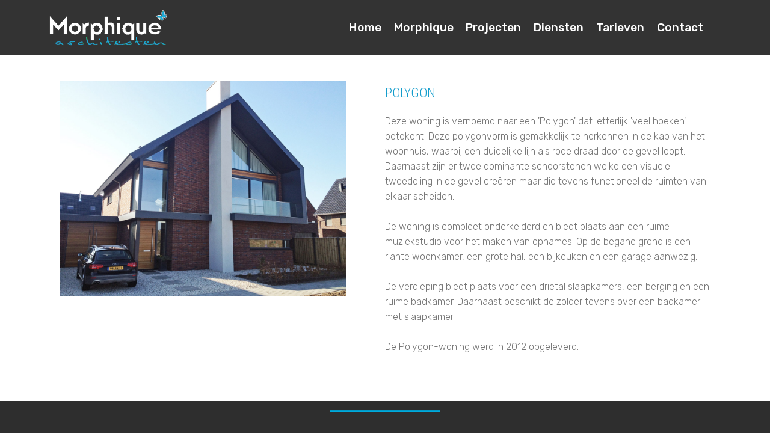

--- FILE ---
content_type: text/html
request_url: https://www.morphique.nl/1project_nieuwbouw_woning_schuilenburgstraat_stadshagen_zwolle.html
body_size: 2606
content:
<!DOCTYPE html>
<html >
<head>
  <!-- Site made with Mobirise Website Builder v4.6.4, https://mobirise.com -->
  <meta charset="UTF-8">
  <meta http-equiv="X-UA-Compatible" content="IE=edge">
  <meta name="generator" content="Mobirise v4.6.4, mobirise.com">
  <meta name="viewport" content="width=device-width, initial-scale=1, minimum-scale=1">
  <link rel="shortcut icon" href="assets/images/vlinder-favicon-54x54.png" type="image/x-icon">
  <meta name="description" content="Polygon woning - Stadshagen - Zwolle - Nieuwbouw onder architectuur
">
  <title>Morphique Architecten - Polygon woning</title>
  <link rel="stylesheet" href="assets/web/assets/mobirise-icons/mobirise-icons.css">
  <link rel="stylesheet" href="assets/tether/tether.min.css">
  <link rel="stylesheet" href="assets/bootstrap/css/bootstrap.min.css">
  <link rel="stylesheet" href="assets/bootstrap/css/bootstrap-grid.min.css">
  <link rel="stylesheet" href="assets/bootstrap/css/bootstrap-reboot.min.css">
  <link rel="stylesheet" href="assets/animatecss/animate.min.css">
  <link rel="stylesheet" href="assets/dropdown/css/style.css">
  <link rel="stylesheet" href="assets/datatables/data-tables.bootstrap4.min.css">
  <link rel="stylesheet" href="assets/theme/css/style.css">
  <link rel="stylesheet" href="assets/gallery/style.css">
  <link rel="stylesheet" href="assets/mobirise/css/mbr-additional.css" type="text/css">
  
  
  
</head>
<body>
  <section class="menu cid-qK6zUKNHrl" once="menu" id="menu1-b9">

    

    <nav class="navbar navbar-expand beta-menu navbar-dropdown align-items-center navbar-fixed-top navbar-toggleable-sm">
        <button class="navbar-toggler navbar-toggler-right" type="button" data-toggle="collapse" data-target="#navbarSupportedContent" aria-controls="navbarSupportedContent" aria-expanded="false" aria-label="Toggle navigation">
            <div class="hamburger">
                <span></span>
                <span></span>
                <span></span>
                <span></span>
            </div>
        </button>
        <div class="menu-logo">
            <div class="navbar-brand">
                <span class="navbar-logo">
                    <a href="http://www.morphique.nl">
                         <img src="assets/images/logonvt-1-600x400.png" alt="Mobirise" title="" style="height: 4.7rem;">
                    </a>
                </span>
                
            </div>
        </div>
        <div class="collapse navbar-collapse" id="navbarSupportedContent">
            <ul class="navbar-nav nav-dropdown nav-right" data-app-modern-menu="true"><li class="nav-item">
                    <a class="nav-link link text-white display-4" href="index.html">
                        
                        Home</a>
                </li><li class="nav-item"><a class="nav-link link text-white display-4" href="1hetbureau.html">
                        
                        Morphique</a></li><li class="nav-item"><a class="nav-link link text-white display-4" href="1projecten.html">
                        Projecten</a></li>
                <li class="nav-item">
                    <a class="nav-link link text-white display-4" href="1diensten1.html">
                        
                        Diensten</a>
                </li><li class="nav-item"><a class="nav-link link text-white display-4" href="1tarieven.html">
                        
                        Tarieven</a></li><li class="nav-item"><a class="nav-link link text-white display-4" href="1contact.html">
                        
                        Contact</a></li><li class="nav-item"><a class="nav-link link text-white display-4" href="test.html"></a></li></ul>
            
        </div>
    </nav>
</section>

<section class="engine"><a href="https://mobirise.ws/f">simple site maker</a></section><section class="features11 cid-qK6zUIJ13h" id="features11-b7">

    

    

    <div class="container">   
        <div class="col-md-12">
            <div class="media-container-row">
                <div class="mbr-figure" style="width: 50%;">
                    <img src="assets/images/schuilenburgstraat-zwolle.jpg" alt="Mobirise" title="">
                </div>
                <div class=" align-left aside-content">
                    <h2 class="mbr-title pt-2 mbr-fonts-style display-1">POLYGON</h2>
                    <div class="mbr-section-text">
                        <p class="mbr-text mb-5 pt-3 mbr-light mbr-fonts-style display-7">Deze woning is vernoemd naar een 'Polygon' dat letterlijk 'veel hoeken' betekent. Deze polygonvorm is gemakkelijk te herkennen in de kap van het woonhuis, waarbij een duidelijke lijn als rode draad door de gevel loopt.<br>Daarnaast zijn er twee dominante schoorstenen welke een visuele tweedeling in de gevel creëren maar die tevens functioneel de ruimten van elkaar scheiden.<br><br>De woning is compleet onderkelderd en biedt plaats aan een ruime muziekstudio voor het maken van opnames. Op de begane grond is een riante woonkamer, een grote hal, een bijkeuken en een garage aanwezig.<br><br>De verdieping biedt plaats voor een drietal slaapkamers, een berging en een ruime badkamer. Daarnaast beschikt de zolder tevens over een badkamer met slaapkamer.<br><br>De Polygon-woning werd in 2012 opgeleverd.</p>
                    </div>

                    
                </div>
            </div>
        </div> 
    </div>          
</section>

<section class="mbr-section article content10 cid-qK6zUK9wrY" id="content10-b8">
    
     

    <div class="container">
        <div class="inner-container" style="width: 66%;">
            <hr class="line" style="width: 25%;">
            <div class="section-text align-center mbr-white mbr-fonts-style display-1">" Polygon betekent: Veel Hoeken "</div>
            <hr class="line" style="width: 25%;">
        </div>
    </div>
</section>

<section class="mbr-gallery mbr-slider-carousel cid-qK7yDhifwG" id="gallery3-bs">

    

    <div>
        <div><!-- Filter --><!-- Gallery --><div class="mbr-gallery-row"><div class="mbr-gallery-layout-default"><div><div><div class="mbr-gallery-item mbr-gallery-item--p4" data-video-url="false" data-tags="Geweldige"><div href="#lb-gallery3-bs" data-slide-to="0" data-toggle="modal"><img src="assets/images/schuilenburgstraat-zwolle-800x600.jpg" alt=""><span class="icon-focus"></span></div></div><div class="mbr-gallery-item mbr-gallery-item--p4" data-video-url="false" data-tags="Sympathieke"><div href="#lb-gallery3-bs" data-slide-to="1" data-toggle="modal"><img src="assets/images/architectuur-zwolle-5-800x600.jpg" alt=""><span class="icon-focus"></span></div></div><div class="mbr-gallery-item mbr-gallery-item--p4" data-video-url="false" data-tags="Creatieve"><div href="#lb-gallery3-bs" data-slide-to="2" data-toggle="modal"><img src="assets/images/architect-stadshagen-800x600.jpg" alt=""><span class="icon-focus"></span></div></div></div></div><div class="clearfix"></div></div></div><!-- Lightbox --><div data-app-prevent-settings="" class="mbr-slider modal fade carousel slide" tabindex="-1" data-keyboard="true" data-interval="false" id="lb-gallery3-bs"><div class="modal-dialog"><div class="modal-content"><div class="modal-body"><ol class="carousel-indicators"><li data-app-prevent-settings="" data-target="#lb-gallery3-bs" data-slide-to="0"></li><li data-app-prevent-settings="" data-target="#lb-gallery3-bs" data-slide-to="1"></li><li data-app-prevent-settings="" data-target="#lb-gallery3-bs" class=" active" data-slide-to="2"></li></ol><div class="carousel-inner"><div class="carousel-item"><img src="assets/images/schuilenburgstraat-zwolle.jpg" alt=""></div><div class="carousel-item"><img src="assets/images/architectuur-zwolle-5.jpg" alt=""></div><div class="carousel-item active"><img src="assets/images/architect-stadshagen.jpg" alt=""></div></div><a class="carousel-control carousel-control-prev" role="button" data-slide="prev" href="#lb-gallery3-bs"><span class="mbri-left mbr-iconfont" aria-hidden="true"></span><span class="sr-only">Previous</span></a><a class="carousel-control carousel-control-next" role="button" data-slide="next" href="#lb-gallery3-bs"><span class="mbri-right mbr-iconfont" aria-hidden="true"></span><span class="sr-only">Next</span></a><a class="close" href="#" role="button" data-dismiss="modal"><span class="sr-only">Close</span></a></div></div></div></div></div>
    </div>

</section>

<section class="section-table cid-qK6zUMUDe7" id="table1-bb">

  
  
  <div class="container container-table">
      <h2 class="mbr-section-title mbr-fonts-style align-center pb-3 display-1">
          PROJECTDATA</h2>
      
      <div class="table-wrapper">
        <div class="container">
          
        </div>

        <div class="container scroll">
          <table class="table" cellspacing="0">
            <thead>
              <tr class="table-heads ">
                  
                  
                  
                  
              <th class="head-item mbr-fonts-style display-7">PROJECT</th><th class="head-item mbr-fonts-style display-7">NIEUWBOUW WONING&nbsp;</th></tr>
            </thead>

            <tbody>
              
              
              
              
            <tr> 
                
                
                
                
              <td class="body-item mbr-fonts-style display-7">LOCATIE</td><td class="body-item mbr-fonts-style display-7">Schuilenburgstraat - Zwolle</td></tr><tr> 
                
                
                
                
              <td class="body-item mbr-fonts-style display-7">BOUWBEDRIJF</td><td class="body-item mbr-fonts-style display-7">Aannemersbedrijf Dons &amp; Troost b.v. - Staphorst</td></tr><tr> 
                
                
                
                
              <td class="body-item mbr-fonts-style display-7">INSTALLATIE<br>BEDRIJF</td><td class="body-item mbr-fonts-style display-7">Installatiebedrijf Klok b.v. - Diever</td></tr><tr> 
                
                
                
                
              <td class="body-item mbr-fonts-style display-7">BOUWJAAR</td><td class="body-item mbr-fonts-style display-7">2012</td></tr><tr> 
                
                
                
                
              <td class="body-item mbr-fonts-style display-7">BIJZONDERHEDEN</td><td class="body-item mbr-fonts-style display-7">Woning is onderkelderd</td></tr></tbody>
          </table>
        </div>
        <div class="container table-info-container">
          
        </div>
      </div>
    </div>
</section>

<section once="" class="cid-qK6zUOmVXL" id="footer6-bc">

    

    

    <div class="container">
        <div class="media-container-row align-center mbr-white">
            <div class="col-12">
                <p class="mbr-text mb-0 mbr-fonts-style display-7">© Morphique Architecten</p>
            </div>
        </div>
    </div>
</section>


  <script src="assets/web/assets/jquery/jquery.min.js"></script>
  <script src="assets/popper/popper.min.js"></script>
  <script src="assets/tether/tether.min.js"></script>
  <script src="assets/bootstrap/js/bootstrap.min.js"></script>
  <script src="assets/smoothscroll/smooth-scroll.js"></script>
  <script src="assets/viewportchecker/jquery.viewportchecker.js"></script>
  <script src="assets/dropdown/js/script.min.js"></script>
  <script src="assets/datatables/jquery.data-tables.min.js"></script>
  <script src="assets/datatables/data-tables.bootstrap4.min.js"></script>
  <script src="assets/masonry/masonry.pkgd.min.js"></script>
  <script src="assets/imagesloaded/imagesloaded.pkgd.min.js"></script>
  <script src="assets/bootstrapcarouselswipe/bootstrap-carousel-swipe.js"></script>
  <script src="assets/vimeoplayer/jquery.mb.vimeo_player.js"></script>
  <script src="assets/touchswipe/jquery.touch-swipe.min.js"></script>
  <script src="assets/theme/js/script.js"></script>
  <script src="assets/gallery/player.min.js"></script>
  <script src="assets/gallery/script.js"></script>
  <script src="assets/slidervideo/script.js"></script>
  
  
  <input name="animation" type="hidden">
  </body>
</html>

--- FILE ---
content_type: text/css
request_url: https://www.morphique.nl/assets/mobirise/css/mbr-additional.css
body_size: 33159
content:
@import url(https://fonts.googleapis.com/css?family=Roboto+Condensed:300,300i,400,400i,700,700i);
@import url(https://fonts.googleapis.com/css?family=Rubik:300,300i,400,400i,500,500i,700,700i,900,900i);
@import url(https://fonts.googleapis.com/css?family=Ubuntu:300,300i,400,400i,500,500i,700,700i);





body {
  font-style: normal;
  line-height: 1.5;
}
.mbr-section-title {
  font-style: normal;
  line-height: 1.2;
}
.mbr-section-subtitle {
  line-height: 1.3;
}
.mbr-text {
  font-style: normal;
  line-height: 1.6;
}
.display-1 {
  font-family: 'Roboto Condensed', sans-serif;
  font-size: 1.4rem;
}
.display-1 > .mbr-iconfont {
  font-size: 2.24rem;
}
.display-2 {
  font-family: 'Rubik', sans-serif;
  font-size: 2rem;
}
.display-2 > .mbr-iconfont {
  font-size: 3.2rem;
}
.display-4 {
  font-family: 'Rubik', sans-serif;
  font-size: 1.2rem;
}
.display-4 > .mbr-iconfont {
  font-size: 1.92rem;
}
.display-5 {
  font-family: 'Ubuntu', sans-serif;
  font-size: 5rem;
}
.display-5 > .mbr-iconfont {
  font-size: 8rem;
}
.display-7 {
  font-family: 'Rubik', sans-serif;
  font-size: 1rem;
}
.display-7 > .mbr-iconfont {
  font-size: 1.6rem;
}
/* ---- Fluid typography for mobile devices ---- */
/* 1.4 - font scale ratio ( bootstrap == 1.42857 ) */
/* 100vw - current viewport width */
/* (48 - 20)  48 == 48rem == 768px, 20 == 20rem == 320px(minimal supported viewport) */
/* 0.65 - min scale variable, may vary */
@media (max-width: 768px) {
  .display-1 {
    font-size: 1.12rem;
    font-size: calc( 1.14rem + (1.4 - 1.14) * ((100vw - 20rem) / (48 - 20)));
    line-height: calc( 1.4 * (1.14rem + (1.4 - 1.14) * ((100vw - 20rem) / (48 - 20))));
  }
  .display-2 {
    font-size: 1.6rem;
    font-size: calc( 1.35rem + (2 - 1.35) * ((100vw - 20rem) / (48 - 20)));
    line-height: calc( 1.4 * (1.35rem + (2 - 1.35) * ((100vw - 20rem) / (48 - 20))));
  }
  .display-4 {
    font-size: 0.96rem;
    font-size: calc( 1.07rem + (1.2 - 1.07) * ((100vw - 20rem) / (48 - 20)));
    line-height: calc( 1.4 * (1.07rem + (1.2 - 1.07) * ((100vw - 20rem) / (48 - 20))));
  }
  .display-5 {
    font-size: 4rem;
    font-size: calc( 2.4rem + (5 - 2.4) * ((100vw - 20rem) / (48 - 20)));
    line-height: calc( 1.4 * (2.4rem + (5 - 2.4) * ((100vw - 20rem) / (48 - 20))));
  }
}
/* Buttons */
.btn {
  font-weight: 500;
  border-width: 2px;
  font-style: normal;
  letter-spacing: 1px;
  margin: .4rem .8rem;
  white-space: normal;
  -webkit-transition: all 0.3s ease-in-out;
  -moz-transition: all 0.3s ease-in-out;
  transition: all 0.3s ease-in-out;
  padding: 1rem 3rem;
  border-radius: 3px;
  display: inline-flex;
  align-items: center;
  justify-content: center;
  word-break: break-word;
}
.btn-sm {
  font-weight: 500;
  letter-spacing: 1px;
  -webkit-transition: all 0.3s ease-in-out;
  -moz-transition: all 0.3s ease-in-out;
  transition: all 0.3s ease-in-out;
  padding: 0.6rem 1.5rem;
  border-radius: 3px;
}
.btn-md {
  font-weight: 500;
  letter-spacing: 1px;
  margin: .4rem .8rem !important;
  -webkit-transition: all 0.3s ease-in-out;
  -moz-transition: all 0.3s ease-in-out;
  transition: all 0.3s ease-in-out;
  padding: 1rem 3rem;
  border-radius: 3px;
}
.btn-lg {
  font-weight: 500;
  letter-spacing: 1px;
  margin: .4rem .8rem !important;
  -webkit-transition: all 0.3s ease-in-out;
  -moz-transition: all 0.3s ease-in-out;
  transition: all 0.3s ease-in-out;
  padding: 1.2rem 3.2rem;
  border-radius: 3px;
}
.bg-primary {
  background-color: #00aadc !important;
}
.bg-success {
  background-color: #f7ed4a !important;
}
.bg-info {
  background-color: #82786e !important;
}
.bg-warning {
  background-color: #879a9f !important;
}
.bg-danger {
  background-color: #b1a374 !important;
}
.btn-primary,
.btn-primary:active {
  background-color: #00aadc !important;
  border-color: #00aadc !important;
  color: #ffffff !important;
}
.btn-primary:hover,
.btn-primary:focus,
.btn-primary.focus,
.btn-primary.active {
  color: #ffffff !important;
  background-color: #006f90 !important;
  border-color: #006f90 !important;
}
.btn-primary.disabled,
.btn-primary:disabled {
  color: #ffffff !important;
  background-color: #006f90 !important;
  border-color: #006f90 !important;
}
.btn-secondary,
.btn-secondary:active {
  background-color: #ff3366 !important;
  border-color: #ff3366 !important;
  color: #ffffff !important;
}
.btn-secondary:hover,
.btn-secondary:focus,
.btn-secondary.focus,
.btn-secondary.active {
  color: #ffffff !important;
  background-color: #e50039 !important;
  border-color: #e50039 !important;
}
.btn-secondary.disabled,
.btn-secondary:disabled {
  color: #ffffff !important;
  background-color: #e50039 !important;
  border-color: #e50039 !important;
}
.btn-info,
.btn-info:active {
  background-color: #82786e !important;
  border-color: #82786e !important;
  color: #ffffff !important;
}
.btn-info:hover,
.btn-info:focus,
.btn-info.focus,
.btn-info.active {
  color: #ffffff !important;
  background-color: #59524b !important;
  border-color: #59524b !important;
}
.btn-info.disabled,
.btn-info:disabled {
  color: #ffffff !important;
  background-color: #59524b !important;
  border-color: #59524b !important;
}
.btn-success,
.btn-success:active {
  background-color: #f7ed4a !important;
  border-color: #f7ed4a !important;
  color: #3f3c03 !important;
}
.btn-success:hover,
.btn-success:focus,
.btn-success.focus,
.btn-success.active {
  color: #3f3c03 !important;
  background-color: #eadd0a !important;
  border-color: #eadd0a !important;
}
.btn-success.disabled,
.btn-success:disabled {
  color: #3f3c03 !important;
  background-color: #eadd0a !important;
  border-color: #eadd0a !important;
}
.btn-warning,
.btn-warning:active {
  background-color: #879a9f !important;
  border-color: #879a9f !important;
  color: #ffffff !important;
}
.btn-warning:hover,
.btn-warning:focus,
.btn-warning.focus,
.btn-warning.active {
  color: #ffffff !important;
  background-color: #617479 !important;
  border-color: #617479 !important;
}
.btn-warning.disabled,
.btn-warning:disabled {
  color: #ffffff !important;
  background-color: #617479 !important;
  border-color: #617479 !important;
}
.btn-danger,
.btn-danger:active {
  background-color: #b1a374 !important;
  border-color: #b1a374 !important;
  color: #ffffff !important;
}
.btn-danger:hover,
.btn-danger:focus,
.btn-danger.focus,
.btn-danger.active {
  color: #ffffff !important;
  background-color: #8b7d4e !important;
  border-color: #8b7d4e !important;
}
.btn-danger.disabled,
.btn-danger:disabled {
  color: #ffffff !important;
  background-color: #8b7d4e !important;
  border-color: #8b7d4e !important;
}
.btn-white {
  color: #333333 !important;
}
.btn-white,
.btn-white:active {
  background-color: #ffffff !important;
  border-color: #ffffff !important;
  color: #808080 !important;
}
.btn-white:hover,
.btn-white:focus,
.btn-white.focus,
.btn-white.active {
  color: #808080 !important;
  background-color: #d9d9d9 !important;
  border-color: #d9d9d9 !important;
}
.btn-white.disabled,
.btn-white:disabled {
  color: #808080 !important;
  background-color: #d9d9d9 !important;
  border-color: #d9d9d9 !important;
}
.btn-black,
.btn-black:active {
  background-color: #333333 !important;
  border-color: #333333 !important;
  color: #ffffff !important;
}
.btn-black:hover,
.btn-black:focus,
.btn-black.focus,
.btn-black.active {
  color: #ffffff !important;
  background-color: #0d0d0d !important;
  border-color: #0d0d0d !important;
}
.btn-black.disabled,
.btn-black:disabled {
  color: #ffffff !important;
  background-color: #0d0d0d !important;
  border-color: #0d0d0d !important;
}
.btn-primary-outline,
.btn-primary-outline:active {
  background: none;
  border-color: #005b76;
  color: #005b76;
}
.btn-primary-outline:hover,
.btn-primary-outline:focus,
.btn-primary-outline.focus,
.btn-primary-outline.active {
  color: #ffffff;
  background-color: #00aadc;
  border-color: #00aadc;
}
.btn-primary-outline.disabled,
.btn-primary-outline:disabled {
  color: #ffffff !important;
  background-color: #00aadc !important;
  border-color: #00aadc !important;
}
.btn-secondary-outline,
.btn-secondary-outline:active {
  background: none;
  border-color: #cc0033;
  color: #cc0033;
}
.btn-secondary-outline:hover,
.btn-secondary-outline:focus,
.btn-secondary-outline.focus,
.btn-secondary-outline.active {
  color: #ffffff;
  background-color: #ff3366;
  border-color: #ff3366;
}
.btn-secondary-outline.disabled,
.btn-secondary-outline:disabled {
  color: #ffffff !important;
  background-color: #ff3366 !important;
  border-color: #ff3366 !important;
}
.btn-info-outline,
.btn-info-outline:active {
  background: none;
  border-color: #4b453f;
  color: #4b453f;
}
.btn-info-outline:hover,
.btn-info-outline:focus,
.btn-info-outline.focus,
.btn-info-outline.active {
  color: #ffffff;
  background-color: #82786e;
  border-color: #82786e;
}
.btn-info-outline.disabled,
.btn-info-outline:disabled {
  color: #ffffff !important;
  background-color: #82786e !important;
  border-color: #82786e !important;
}
.btn-success-outline,
.btn-success-outline:active {
  background: none;
  border-color: #d2c609;
  color: #d2c609;
}
.btn-success-outline:hover,
.btn-success-outline:focus,
.btn-success-outline.focus,
.btn-success-outline.active {
  color: #3f3c03;
  background-color: #f7ed4a;
  border-color: #f7ed4a;
}
.btn-success-outline.disabled,
.btn-success-outline:disabled {
  color: #3f3c03 !important;
  background-color: #f7ed4a !important;
  border-color: #f7ed4a !important;
}
.btn-warning-outline,
.btn-warning-outline:active {
  background: none;
  border-color: #55666b;
  color: #55666b;
}
.btn-warning-outline:hover,
.btn-warning-outline:focus,
.btn-warning-outline.focus,
.btn-warning-outline.active {
  color: #ffffff;
  background-color: #879a9f;
  border-color: #879a9f;
}
.btn-warning-outline.disabled,
.btn-warning-outline:disabled {
  color: #ffffff !important;
  background-color: #879a9f !important;
  border-color: #879a9f !important;
}
.btn-danger-outline,
.btn-danger-outline:active {
  background: none;
  border-color: #7a6e45;
  color: #7a6e45;
}
.btn-danger-outline:hover,
.btn-danger-outline:focus,
.btn-danger-outline.focus,
.btn-danger-outline.active {
  color: #ffffff;
  background-color: #b1a374;
  border-color: #b1a374;
}
.btn-danger-outline.disabled,
.btn-danger-outline:disabled {
  color: #ffffff !important;
  background-color: #b1a374 !important;
  border-color: #b1a374 !important;
}
.btn-black-outline,
.btn-black-outline:active {
  background: none;
  border-color: #000000;
  color: #000000;
}
.btn-black-outline:hover,
.btn-black-outline:focus,
.btn-black-outline.focus,
.btn-black-outline.active {
  color: #ffffff;
  background-color: #333333;
  border-color: #333333;
}
.btn-black-outline.disabled,
.btn-black-outline:disabled {
  color: #ffffff !important;
  background-color: #333333 !important;
  border-color: #333333 !important;
}
.btn-white-outline,
.btn-white-outline:active,
.btn-white-outline.active {
  background: none;
  border-color: #ffffff;
  color: #ffffff;
}
.btn-white-outline:hover,
.btn-white-outline:focus,
.btn-white-outline.focus {
  color: #333333;
  background-color: #ffffff;
  border-color: #ffffff;
}
.text-primary {
  color: #00aadc !important;
}
.text-secondary {
  color: #ff3366 !important;
}
.text-success {
  color: #f7ed4a !important;
}
.text-info {
  color: #82786e !important;
}
.text-warning {
  color: #879a9f !important;
}
.text-danger {
  color: #b1a374 !important;
}
.text-white {
  color: #ffffff !important;
}
.text-black {
  color: #000000 !important;
}
a.text-primary:hover,
a.text-primary:focus {
  color: #005b76 !important;
}
a.text-secondary:hover,
a.text-secondary:focus {
  color: #cc0033 !important;
}
a.text-success:hover,
a.text-success:focus {
  color: #d2c609 !important;
}
a.text-info:hover,
a.text-info:focus {
  color: #4b453f !important;
}
a.text-warning:hover,
a.text-warning:focus {
  color: #55666b !important;
}
a.text-danger:hover,
a.text-danger:focus {
  color: #7a6e45 !important;
}
a.text-white:hover,
a.text-white:focus {
  color: #b3b3b3 !important;
}
a.text-black:hover,
a.text-black:focus {
  color: #4d4d4d !important;
}
.alert-success {
  background-color: #70c770;
}
.alert-info {
  background-color: #82786e;
}
.alert-warning {
  background-color: #879a9f;
}
.alert-danger {
  background-color: #b1a374;
}
.mbr-section-btn a.btn:not(.btn-form) {
  border-radius: 100px;
}
.mbr-section-btn a.btn:not(.btn-form):hover,
.mbr-section-btn a.btn:not(.btn-form):focus {
  box-shadow: none !important;
}
.mbr-section-btn a.btn:not(.btn-form):hover,
.mbr-section-btn a.btn:not(.btn-form):focus {
  box-shadow: 0 10px 40px 0 rgba(0, 0, 0, 0.2) !important;
  -webkit-box-shadow: 0 10px 40px 0 rgba(0, 0, 0, 0.2) !important;
}
.mbr-gallery-filter li a {
  border-radius: 100px !important;
}
.mbr-gallery-filter li.active .btn {
  background-color: #00aadc;
  border-color: #00aadc;
  color: #ffffff;
}
.mbr-gallery-filter li.active .btn:focus {
  box-shadow: none;
}
.nav-tabs .nav-link {
  border-radius: 100px !important;
}
.btn-form {
  border-radius: 0;
}
.btn-form:hover {
  cursor: pointer;
}
a,
a:hover {
  color: #00aadc;
}
.mbr-plan-header.bg-primary .mbr-plan-subtitle,
.mbr-plan-header.bg-primary .mbr-plan-price-desc {
  color: #a9ebff;
}
.mbr-plan-header.bg-success .mbr-plan-subtitle,
.mbr-plan-header.bg-success .mbr-plan-price-desc {
  color: #ffffff;
}
.mbr-plan-header.bg-info .mbr-plan-subtitle,
.mbr-plan-header.bg-info .mbr-plan-price-desc {
  color: #beb8b2;
}
.mbr-plan-header.bg-warning .mbr-plan-subtitle,
.mbr-plan-header.bg-warning .mbr-plan-price-desc {
  color: #ced6d8;
}
.mbr-plan-header.bg-danger .mbr-plan-subtitle,
.mbr-plan-header.bg-danger .mbr-plan-price-desc {
  color: #dfd9c6;
}
/* Scroll to top button*/
.scrollToTop_wraper {
  opacity: 0 !important;
}
#scrollToTop a i:before {
  content: '';
  position: absolute;
  height: 40%;
  top: 25%;
  background: #fff;
  width: 2px;
  left: calc(50% - 1px);
}
#scrollToTop a i:after {
  content: '';
  position: absolute;
  display: block;
  border-top: 2px solid #fff;
  border-right: 2px solid #fff;
  width: 40%;
  height: 40%;
  left: 30%;
  bottom: 30%;
  transform: rotate(135deg);
}
/* Others*/
.note-check a[data-value=Rubik] {
  font-style: normal;
}
.mbr-arrow a {
  color: #ffffff;
}
@media (max-width: 767px) {
  .mbr-arrow {
    display: none;
  }
}
.form-control-label {
  position: relative;
  cursor: pointer;
  margin-bottom: .357em;
  padding: 0;
}
.alert {
  color: #ffffff;
  border-radius: 0;
  border: 0;
  font-size: .875rem;
  line-height: 1.5;
  margin-bottom: 1.875rem;
  padding: 1.25rem;
  position: relative;
}
.alert.alert-form::after {
  background-color: inherit;
  bottom: -7px;
  content: "";
  display: block;
  height: 14px;
  left: 50%;
  margin-left: -7px;
  position: absolute;
  transform: rotate(45deg);
  width: 14px;
}
.form-control {
  background-color: #f5f5f5;
  box-shadow: none;
  color: #565656;
  font-family: 'Rubik', sans-serif;
  font-size: 1rem;
  line-height: 1.43;
  min-height: 3.5em;
  padding: 1.07em .5em;
}
.form-control > .mbr-iconfont {
  font-size: 1.6rem;
}
.form-control,
.form-control:focus {
  border: 1px solid #e8e8e8;
}
.form-active .form-control:invalid {
  border-color: red;
}
.mbr-overlay {
  background-color: #000;
  bottom: 0;
  left: 0;
  opacity: .5;
  position: absolute;
  right: 0;
  top: 0;
  z-index: 0;
}
blockquote {
  font-style: italic;
  padding: 10px 0 10px 20px;
  font-size: 1.09rem;
  position: relative;
  border-color: #00aadc;
  border-width: 3px;
}
ul,
ol,
pre,
blockquote {
  margin-bottom: 2.3125rem;
}
pre {
  background: #f4f4f4;
  padding: 10px 24px;
  white-space: pre-wrap;
}
.inactive {
  -webkit-user-select: none;
  -moz-user-select: none;
  -ms-user-select: none;
  user-select: none;
  pointer-events: none;
  -webkit-user-drag: none;
  user-drag: none;
}
.mbr-section__comments .row {
  justify-content: center;
}
/* Forms */
.mbr-form .btn {
  margin: .4rem 0;
}
.mbr-form .input-group-btn a.btn {
  border-radius: 100px !important;
}
.mbr-form .input-group-btn a.btn:hover {
  box-shadow: 0 10px 40px 0 rgba(0, 0, 0, 0.2);
}
.mbr-form .input-group-btn button[type="submit"] {
  border-radius: 100px !important;
  padding: 1rem 3rem;
}
.mbr-form .input-group-btn button[type="submit"]:hover {
  box-shadow: 0 10px 40px 0 rgba(0, 0, 0, 0.2);
}
.form2 .form-control {
  border-top-left-radius: 100px;
  border-bottom-left-radius: 100px;
}
.form2 .input-group-btn a.btn {
  border-top-left-radius: 0 !important;
  border-bottom-left-radius: 0 !important;
}
.form2 .input-group-btn button[type="submit"] {
  border-top-left-radius: 0 !important;
  border-bottom-left-radius: 0 !important;
}
.form3 input[type="email"] {
  border-radius: 100px !important;
}
@media (max-width: 349px) {
  .form2 input[type="email"] {
    border-radius: 100px !important;
  }
  .form2 .input-group-btn a.btn {
    border-radius: 100px !important;
  }
  .form2 .input-group-btn button[type="submit"] {
    border-radius: 100px !important;
  }
}
@media (max-width: 767px) {
  .btn {
    font-size: .75rem !important;
  }
  .btn .mbr-iconfont {
    font-size: 1rem !important;
  }
}
/* Social block */
.btn-social {
  font-size: 20px;
  border-radius: 50%;
  padding: 0;
  width: 44px;
  height: 44px;
  line-height: 44px;
  text-align: center;
  position: relative;
  border: 2px solid #c0a375;
  border-color: #00aadc;
  color: #232323;
  cursor: pointer;
}
.btn-social i {
  top: 0;
  line-height: 44px;
  width: 44px;
}
.btn-social:hover {
  color: #fff;
  background: #00aadc;
}
.btn-social + .btn {
  margin-left: .1rem;
}
/* Footer */
.mbr-footer-content li::before,
.mbr-footer .mbr-contacts li::before {
  background: #00aadc;
}
.mbr-footer-content li a:hover,
.mbr-footer .mbr-contacts li a:hover {
  color: #00aadc;
}
.footer3 input[type="email"],
.footer4 input[type="email"] {
  border-radius: 100px !important;
}
.footer3 .input-group-btn a.btn,
.footer4 .input-group-btn a.btn {
  border-radius: 100px !important;
}
.footer3 .input-group-btn button[type="submit"],
.footer4 .input-group-btn button[type="submit"] {
  border-radius: 100px !important;
}
/* Headers*/
.header13 .form-inline input[type="email"],
.header14 .form-inline input[type="email"] {
  border-radius: 100px;
}
.header13 .form-inline input[type="text"],
.header14 .form-inline input[type="text"] {
  border-radius: 100px;
}
.header13 .form-inline input[type="tel"],
.header14 .form-inline input[type="tel"] {
  border-radius: 100px;
}
.header13 .form-inline a.btn,
.header14 .form-inline a.btn {
  border-radius: 100px;
}
.header13 .form-inline button,
.header14 .form-inline button {
  border-radius: 100px !important;
}
.offset-1 {
  margin-left: 8.33333%;
}
.offset-2 {
  margin-left: 16.66667%;
}
.offset-3 {
  margin-left: 25%;
}
.offset-4 {
  margin-left: 33.33333%;
}
.offset-5 {
  margin-left: 41.66667%;
}
.offset-6 {
  margin-left: 50%;
}
.offset-7 {
  margin-left: 58.33333%;
}
.offset-8 {
  margin-left: 66.66667%;
}
.offset-9 {
  margin-left: 75%;
}
.offset-10 {
  margin-left: 83.33333%;
}
.offset-11 {
  margin-left: 91.66667%;
}
@media (min-width: 576px) {
  .offset-sm-0 {
    margin-left: 0%;
  }
  .offset-sm-1 {
    margin-left: 8.33333%;
  }
  .offset-sm-2 {
    margin-left: 16.66667%;
  }
  .offset-sm-3 {
    margin-left: 25%;
  }
  .offset-sm-4 {
    margin-left: 33.33333%;
  }
  .offset-sm-5 {
    margin-left: 41.66667%;
  }
  .offset-sm-6 {
    margin-left: 50%;
  }
  .offset-sm-7 {
    margin-left: 58.33333%;
  }
  .offset-sm-8 {
    margin-left: 66.66667%;
  }
  .offset-sm-9 {
    margin-left: 75%;
  }
  .offset-sm-10 {
    margin-left: 83.33333%;
  }
  .offset-sm-11 {
    margin-left: 91.66667%;
  }
}
@media (min-width: 768px) {
  .offset-md-0 {
    margin-left: 0%;
  }
  .offset-md-1 {
    margin-left: 8.33333%;
  }
  .offset-md-2 {
    margin-left: 16.66667%;
  }
  .offset-md-3 {
    margin-left: 25%;
  }
  .offset-md-4 {
    margin-left: 33.33333%;
  }
  .offset-md-5 {
    margin-left: 41.66667%;
  }
  .offset-md-6 {
    margin-left: 50%;
  }
  .offset-md-7 {
    margin-left: 58.33333%;
  }
  .offset-md-8 {
    margin-left: 66.66667%;
  }
  .offset-md-9 {
    margin-left: 75%;
  }
  .offset-md-10 {
    margin-left: 83.33333%;
  }
  .offset-md-11 {
    margin-left: 91.66667%;
  }
}
@media (min-width: 992px) {
  .offset-lg-0 {
    margin-left: 0%;
  }
  .offset-lg-1 {
    margin-left: 8.33333%;
  }
  .offset-lg-2 {
    margin-left: 16.66667%;
  }
  .offset-lg-3 {
    margin-left: 25%;
  }
  .offset-lg-4 {
    margin-left: 33.33333%;
  }
  .offset-lg-5 {
    margin-left: 41.66667%;
  }
  .offset-lg-6 {
    margin-left: 50%;
  }
  .offset-lg-7 {
    margin-left: 58.33333%;
  }
  .offset-lg-8 {
    margin-left: 66.66667%;
  }
  .offset-lg-9 {
    margin-left: 75%;
  }
  .offset-lg-10 {
    margin-left: 83.33333%;
  }
  .offset-lg-11 {
    margin-left: 91.66667%;
  }
}
@media (min-width: 1200px) {
  .offset-xl-0 {
    margin-left: 0%;
  }
  .offset-xl-1 {
    margin-left: 8.33333%;
  }
  .offset-xl-2 {
    margin-left: 16.66667%;
  }
  .offset-xl-3 {
    margin-left: 25%;
  }
  .offset-xl-4 {
    margin-left: 33.33333%;
  }
  .offset-xl-5 {
    margin-left: 41.66667%;
  }
  .offset-xl-6 {
    margin-left: 50%;
  }
  .offset-xl-7 {
    margin-left: 58.33333%;
  }
  .offset-xl-8 {
    margin-left: 66.66667%;
  }
  .offset-xl-9 {
    margin-left: 75%;
  }
  .offset-xl-10 {
    margin-left: 83.33333%;
  }
  .offset-xl-11 {
    margin-left: 91.66667%;
  }
}
.navbar-toggler {
  -webkit-align-self: flex-start;
  -ms-flex-item-align: start;
  align-self: flex-start;
  padding: 0.25rem 0.75rem;
  font-size: 1.25rem;
  line-height: 1;
  background: transparent;
  border: 1px solid transparent;
  -webkit-border-radius: 0.25rem;
  border-radius: 0.25rem;
}
.navbar-toggler:focus,
.navbar-toggler:hover {
  text-decoration: none;
}
.navbar-toggler-icon {
  display: inline-block;
  width: 1.5em;
  height: 1.5em;
  vertical-align: middle;
  content: "";
  background: no-repeat center center;
  -webkit-background-size: 100% 100%;
  -o-background-size: 100% 100%;
  background-size: 100% 100%;
}
.navbar-toggler-left {
  position: absolute;
  left: 1rem;
}
.navbar-toggler-right {
  position: absolute;
  right: 1rem;
}
@media (max-width: 575px) {
  .navbar-toggleable .navbar-nav .dropdown-menu {
    position: static;
    float: none;
  }
  .navbar-toggleable > .container {
    padding-right: 0;
    padding-left: 0;
  }
}
@media (min-width: 576px) {
  .navbar-toggleable {
    -webkit-box-orient: horizontal;
    -webkit-box-direction: normal;
    -webkit-flex-direction: row;
    -ms-flex-direction: row;
    flex-direction: row;
    -webkit-flex-wrap: nowrap;
    -ms-flex-wrap: nowrap;
    flex-wrap: nowrap;
    -webkit-box-align: center;
    -webkit-align-items: center;
    -ms-flex-align: center;
    align-items: center;
  }
  .navbar-toggleable .navbar-nav {
    -webkit-box-orient: horizontal;
    -webkit-box-direction: normal;
    -webkit-flex-direction: row;
    -ms-flex-direction: row;
    flex-direction: row;
  }
  .navbar-toggleable .navbar-nav .nav-link {
    padding-right: .5rem;
    padding-left: .5rem;
  }
  .navbar-toggleable > .container {
    display: -webkit-box;
    display: -webkit-flex;
    display: -ms-flexbox;
    display: flex;
    -webkit-flex-wrap: nowrap;
    -ms-flex-wrap: nowrap;
    flex-wrap: nowrap;
    -webkit-box-align: center;
    -webkit-align-items: center;
    -ms-flex-align: center;
    align-items: center;
  }
  .navbar-toggleable .navbar-collapse {
    display: -webkit-box !important;
    display: -webkit-flex !important;
    display: -ms-flexbox !important;
    display: flex !important;
    width: 100%;
  }
  .navbar-toggleable .navbar-toggler {
    display: none;
  }
}
@media (max-width: 767px) {
  .navbar-toggleable-sm .navbar-nav .dropdown-menu {
    position: static;
    float: none;
  }
  .navbar-toggleable-sm > .container {
    padding-right: 0;
    padding-left: 0;
  }
}
@media (min-width: 768px) {
  .navbar-toggleable-sm {
    -webkit-box-orient: horizontal;
    -webkit-box-direction: normal;
    -webkit-flex-direction: row;
    -ms-flex-direction: row;
    flex-direction: row;
    -webkit-flex-wrap: nowrap;
    -ms-flex-wrap: nowrap;
    flex-wrap: nowrap;
    -webkit-box-align: center;
    -webkit-align-items: center;
    -ms-flex-align: center;
    align-items: center;
  }
  .navbar-toggleable-sm .navbar-nav {
    -webkit-box-orient: horizontal;
    -webkit-box-direction: normal;
    -webkit-flex-direction: row;
    -ms-flex-direction: row;
    flex-direction: row;
  }
  .navbar-toggleable-sm .navbar-nav .nav-link {
    padding-right: .5rem;
    padding-left: .5rem;
  }
  .navbar-toggleable-sm > .container {
    display: -webkit-box;
    display: -webkit-flex;
    display: -ms-flexbox;
    display: flex;
    -webkit-flex-wrap: nowrap;
    -ms-flex-wrap: nowrap;
    flex-wrap: nowrap;
    -webkit-box-align: center;
    -webkit-align-items: center;
    -ms-flex-align: center;
    align-items: center;
  }
  .navbar-toggleable-sm .navbar-collapse {
    display: -webkit-box !important;
    display: -webkit-flex !important;
    display: -ms-flexbox !important;
    display: flex !important;
    width: 100%;
  }
  .navbar-toggleable-sm .navbar-toggler {
    display: none;
  }
}
@media (max-width: 991px) {
  .navbar-toggleable-md .navbar-nav .dropdown-menu {
    position: static;
    float: none;
  }
  .navbar-toggleable-md > .container {
    padding-right: 0;
    padding-left: 0;
  }
}
@media (min-width: 992px) {
  .navbar-toggleable-md {
    -webkit-box-orient: horizontal;
    -webkit-box-direction: normal;
    -webkit-flex-direction: row;
    -ms-flex-direction: row;
    flex-direction: row;
    -webkit-flex-wrap: nowrap;
    -ms-flex-wrap: nowrap;
    flex-wrap: nowrap;
    -webkit-box-align: center;
    -webkit-align-items: center;
    -ms-flex-align: center;
    align-items: center;
  }
  .navbar-toggleable-md .navbar-nav {
    -webkit-box-orient: horizontal;
    -webkit-box-direction: normal;
    -webkit-flex-direction: row;
    -ms-flex-direction: row;
    flex-direction: row;
  }
  .navbar-toggleable-md .navbar-nav .nav-link {
    padding-right: .5rem;
    padding-left: .5rem;
  }
  .navbar-toggleable-md > .container {
    display: -webkit-box;
    display: -webkit-flex;
    display: -ms-flexbox;
    display: flex;
    -webkit-flex-wrap: nowrap;
    -ms-flex-wrap: nowrap;
    flex-wrap: nowrap;
    -webkit-box-align: center;
    -webkit-align-items: center;
    -ms-flex-align: center;
    align-items: center;
  }
  .navbar-toggleable-md .navbar-collapse {
    display: -webkit-box !important;
    display: -webkit-flex !important;
    display: -ms-flexbox !important;
    display: flex !important;
    width: 100%;
  }
  .navbar-toggleable-md .navbar-toggler {
    display: none;
  }
}
@media (max-width: 1199px) {
  .navbar-toggleable-lg .navbar-nav .dropdown-menu {
    position: static;
    float: none;
  }
  .navbar-toggleable-lg > .container {
    padding-right: 0;
    padding-left: 0;
  }
}
@media (min-width: 1200px) {
  .navbar-toggleable-lg {
    -webkit-box-orient: horizontal;
    -webkit-box-direction: normal;
    -webkit-flex-direction: row;
    -ms-flex-direction: row;
    flex-direction: row;
    -webkit-flex-wrap: nowrap;
    -ms-flex-wrap: nowrap;
    flex-wrap: nowrap;
    -webkit-box-align: center;
    -webkit-align-items: center;
    -ms-flex-align: center;
    align-items: center;
  }
  .navbar-toggleable-lg .navbar-nav {
    -webkit-box-orient: horizontal;
    -webkit-box-direction: normal;
    -webkit-flex-direction: row;
    -ms-flex-direction: row;
    flex-direction: row;
  }
  .navbar-toggleable-lg .navbar-nav .nav-link {
    padding-right: .5rem;
    padding-left: .5rem;
  }
  .navbar-toggleable-lg > .container {
    display: -webkit-box;
    display: -webkit-flex;
    display: -ms-flexbox;
    display: flex;
    -webkit-flex-wrap: nowrap;
    -ms-flex-wrap: nowrap;
    flex-wrap: nowrap;
    -webkit-box-align: center;
    -webkit-align-items: center;
    -ms-flex-align: center;
    align-items: center;
  }
  .navbar-toggleable-lg .navbar-collapse {
    display: -webkit-box !important;
    display: -webkit-flex !important;
    display: -ms-flexbox !important;
    display: flex !important;
    width: 100%;
  }
  .navbar-toggleable-lg .navbar-toggler {
    display: none;
  }
}
.navbar-toggleable-xl {
  -webkit-box-orient: horizontal;
  -webkit-box-direction: normal;
  -webkit-flex-direction: row;
  -ms-flex-direction: row;
  flex-direction: row;
  -webkit-flex-wrap: nowrap;
  -ms-flex-wrap: nowrap;
  flex-wrap: nowrap;
  -webkit-box-align: center;
  -webkit-align-items: center;
  -ms-flex-align: center;
  align-items: center;
}
.navbar-toggleable-xl .navbar-nav .dropdown-menu {
  position: static;
  float: none;
}
.navbar-toggleable-xl > .container {
  padding-right: 0;
  padding-left: 0;
}
.navbar-toggleable-xl .navbar-nav {
  -webkit-box-orient: horizontal;
  -webkit-box-direction: normal;
  -webkit-flex-direction: row;
  -ms-flex-direction: row;
  flex-direction: row;
}
.navbar-toggleable-xl .navbar-nav .nav-link {
  padding-right: .5rem;
  padding-left: .5rem;
}
.navbar-toggleable-xl > .container {
  display: -webkit-box;
  display: -webkit-flex;
  display: -ms-flexbox;
  display: flex;
  -webkit-flex-wrap: nowrap;
  -ms-flex-wrap: nowrap;
  flex-wrap: nowrap;
  -webkit-box-align: center;
  -webkit-align-items: center;
  -ms-flex-align: center;
  align-items: center;
}
.navbar-toggleable-xl .navbar-collapse {
  display: -webkit-box !important;
  display: -webkit-flex !important;
  display: -ms-flexbox !important;
  display: flex !important;
  width: 100%;
}
.navbar-toggleable-xl .navbar-toggler {
  display: none;
}
.card-img {
  width: auto;
}
.menu .navbar.collapsed:not(.beta-menu) {
  flex-direction: column;
}
.carousel-item.active,
.carousel-item-next,
.carousel-item-prev {
  display: -webkit-box;
  display: -webkit-flex;
  display: -ms-flexbox;
  display: flex;
}
.note-air-layout .dropup .dropdown-menu,
.note-air-layout .navbar-fixed-bottom .dropdown .dropdown-menu {
  bottom: initial !important;
}
html,
body {
  height: auto;
  min-height: 100vh;
}
.dropup .dropdown-toggle::after {
  display: none;
}
.cid-qIY6bbkpLC {
  background-image: url("../../../assets/images/img-1873b-copy-2000x133300.jpg");
}
.cid-qIY6bbkpLC .mbr-section-subtitle {
  letter-spacing: .2rem;
}
.cid-qIY6bbkpLC H1 {
  color: #00aadc;
  text-align: right;
}
.cid-qIY6bbkpLC .mbr-text,
.cid-qIY6bbkpLC .mbr-section-btn {
  color: #232323;
  text-align: right;
}
.cid-qIY6bbkpLC H3 {
  text-align: right;
  color: #232323;
}
.cid-qIY6bbkpLC B {
  color: #767676;
}
.cid-qITxna2G6e .navbar {
  padding: .5rem 0;
  background: #333333;
  transition: none;
  min-height: 77px;
}
.cid-qITxna2G6e .navbar-dropdown.bg-color.transparent.opened {
  background: #333333;
}
.cid-qITxna2G6e a {
  font-style: normal;
}
.cid-qITxna2G6e .nav-item span {
  padding-right: 0.4em;
  line-height: 0.5em;
  vertical-align: text-bottom;
  position: relative;
  text-decoration: none;
}
.cid-qITxna2G6e .nav-item a {
  display: flex;
  align-items: center;
  justify-content: center;
  padding: 0.7rem 0 !important;
  margin: 0rem .65rem !important;
}
.cid-qITxna2G6e .nav-item:focus,
.cid-qITxna2G6e .nav-link:focus {
  outline: none;
}
.cid-qITxna2G6e .btn {
  padding: 0.4rem 1.5rem;
  display: inline-flex;
  align-items: center;
}
.cid-qITxna2G6e .btn .mbr-iconfont {
  font-size: 1.6rem;
}
.cid-qITxna2G6e .menu-logo {
  margin-right: auto;
}
.cid-qITxna2G6e .menu-logo .navbar-brand {
  display: flex;
  margin-left: 5rem;
  padding: 0;
  transition: padding .2s;
  min-height: 3.8rem;
  align-items: center;
}
.cid-qITxna2G6e .menu-logo .navbar-brand .navbar-caption-wrap {
  display: -webkit-flex;
  -webkit-align-items: center;
  align-items: center;
  word-break: break-word;
  min-width: 7rem;
  margin: .3rem 0;
}
.cid-qITxna2G6e .menu-logo .navbar-brand .navbar-caption-wrap .navbar-caption {
  line-height: 1.2rem !important;
  padding-right: 2rem;
}
.cid-qITxna2G6e .menu-logo .navbar-brand .navbar-logo {
  font-size: 4rem;
  transition: font-size 0.25s;
}
.cid-qITxna2G6e .menu-logo .navbar-brand .navbar-logo img {
  display: flex;
}
.cid-qITxna2G6e .menu-logo .navbar-brand .navbar-logo .mbr-iconfont {
  transition: font-size 0.25s;
}
.cid-qITxna2G6e .navbar-toggleable-sm .navbar-collapse {
  justify-content: flex-end;
  -webkit-justify-content: flex-end;
  padding-right: 5rem;
  width: auto;
}
.cid-qITxna2G6e .navbar-toggleable-sm .navbar-collapse .navbar-nav {
  flex-wrap: wrap;
  -webkit-flex-wrap: wrap;
  padding-left: 0;
}
.cid-qITxna2G6e .navbar-toggleable-sm .navbar-collapse .navbar-nav .nav-item {
  -webkit-align-self: center;
  align-self: center;
}
.cid-qITxna2G6e .navbar-toggleable-sm .navbar-collapse .navbar-buttons {
  padding-left: 0;
  padding-bottom: 0;
}
.cid-qITxna2G6e .dropdown .dropdown-menu {
  background: #333333;
  display: none;
  position: absolute;
  min-width: 5rem;
  padding-top: 1.4rem;
  padding-bottom: 1.4rem;
  text-align: left;
}
.cid-qITxna2G6e .dropdown .dropdown-menu .dropdown-item {
  width: auto;
  padding: 0.235em 1.5385em 0.235em 1.5385em !important;
}
.cid-qITxna2G6e .dropdown .dropdown-menu .dropdown-item::after {
  right: 0.5rem;
}
.cid-qITxna2G6e .dropdown .dropdown-menu .dropdown-submenu {
  margin: 0;
}
.cid-qITxna2G6e .dropdown.open > .dropdown-menu {
  display: block;
}
.cid-qITxna2G6e .navbar-toggleable-sm.opened:after {
  position: absolute;
  width: 100vw;
  height: 100vh;
  content: '';
  background-color: rgba(0, 0, 0, 0.1);
  left: 0;
  bottom: 0;
  transform: translateY(100%);
  -webkit-transform: translateY(100%);
  z-index: 1000;
}
.cid-qITxna2G6e .navbar.navbar-short {
  min-height: 60px;
  transition: all .2s;
}
.cid-qITxna2G6e .navbar.navbar-short .navbar-toggler-right {
  top: 20px;
}
.cid-qITxna2G6e .navbar.navbar-short .navbar-logo a {
  font-size: 2.5rem !important;
  line-height: 2.5rem;
  transition: font-size 0.25s;
}
.cid-qITxna2G6e .navbar.navbar-short .navbar-logo a .mbr-iconfont {
  font-size: 2.5rem !important;
}
.cid-qITxna2G6e .navbar.navbar-short .navbar-logo a img {
  height: 3rem !important;
}
.cid-qITxna2G6e .navbar.navbar-short .navbar-brand {
  min-height: 3rem;
}
.cid-qITxna2G6e button.navbar-toggler {
  width: 31px;
  height: 18px;
  cursor: pointer;
  transition: all .2s;
  top: 1.5rem;
  right: 1rem;
}
.cid-qITxna2G6e button.navbar-toggler:focus {
  outline: none;
}
.cid-qITxna2G6e button.navbar-toggler .hamburger span {
  position: absolute;
  right: 0;
  width: 30px;
  height: 2px;
  border-right: 5px;
  background-color: #ffffff;
}
.cid-qITxna2G6e button.navbar-toggler .hamburger span:nth-child(1) {
  top: 0;
  transition: all .2s;
}
.cid-qITxna2G6e button.navbar-toggler .hamburger span:nth-child(2) {
  top: 8px;
  transition: all .15s;
}
.cid-qITxna2G6e button.navbar-toggler .hamburger span:nth-child(3) {
  top: 8px;
  transition: all .15s;
}
.cid-qITxna2G6e button.navbar-toggler .hamburger span:nth-child(4) {
  top: 16px;
  transition: all .2s;
}
.cid-qITxna2G6e nav.opened .hamburger span:nth-child(1) {
  top: 8px;
  width: 0;
  opacity: 0;
  right: 50%;
  transition: all .2s;
}
.cid-qITxna2G6e nav.opened .hamburger span:nth-child(2) {
  -webkit-transform: rotate(45deg);
  transform: rotate(45deg);
  transition: all .25s;
}
.cid-qITxna2G6e nav.opened .hamburger span:nth-child(3) {
  -webkit-transform: rotate(-45deg);
  transform: rotate(-45deg);
  transition: all .25s;
}
.cid-qITxna2G6e nav.opened .hamburger span:nth-child(4) {
  top: 8px;
  width: 0;
  opacity: 0;
  right: 50%;
  transition: all .2s;
}
.cid-qITxna2G6e .collapsed.navbar-expand {
  flex-direction: column;
}
.cid-qITxna2G6e .collapsed .btn {
  display: flex;
}
.cid-qITxna2G6e .collapsed .navbar-collapse {
  display: none !important;
  padding-right: 0 !important;
}
.cid-qITxna2G6e .collapsed .navbar-collapse.collapsing,
.cid-qITxna2G6e .collapsed .navbar-collapse.show {
  display: block !important;
}
.cid-qITxna2G6e .collapsed .navbar-collapse.collapsing .navbar-nav,
.cid-qITxna2G6e .collapsed .navbar-collapse.show .navbar-nav {
  display: block;
  text-align: center;
}
.cid-qITxna2G6e .collapsed .navbar-collapse.collapsing .navbar-nav .nav-item,
.cid-qITxna2G6e .collapsed .navbar-collapse.show .navbar-nav .nav-item {
  clear: both;
}
.cid-qITxna2G6e .collapsed .navbar-collapse.collapsing .navbar-nav .nav-item:last-child,
.cid-qITxna2G6e .collapsed .navbar-collapse.show .navbar-nav .nav-item:last-child {
  margin-bottom: 1rem;
}
.cid-qITxna2G6e .collapsed .navbar-collapse.collapsing .navbar-buttons,
.cid-qITxna2G6e .collapsed .navbar-collapse.show .navbar-buttons {
  text-align: center;
}
.cid-qITxna2G6e .collapsed .navbar-collapse.collapsing .navbar-buttons:last-child,
.cid-qITxna2G6e .collapsed .navbar-collapse.show .navbar-buttons:last-child {
  margin-bottom: 1rem;
}
.cid-qITxna2G6e .collapsed button.navbar-toggler {
  display: block;
}
.cid-qITxna2G6e .collapsed .navbar-brand {
  margin-left: 1rem !important;
}
.cid-qITxna2G6e .collapsed .navbar-toggleable-sm {
  flex-direction: column;
  -webkit-flex-direction: column;
}
.cid-qITxna2G6e .collapsed .dropdown .dropdown-menu {
  width: 100%;
  text-align: center;
  position: relative;
  opacity: 0;
  display: block;
  height: 0;
  visibility: hidden;
  padding: 0;
  transition-duration: .5s;
  transition-property: opacity,padding,height;
}
.cid-qITxna2G6e .collapsed .dropdown.open > .dropdown-menu {
  position: relative;
  opacity: 1;
  height: auto;
  padding: 1.4rem 0;
  visibility: visible;
}
.cid-qITxna2G6e .collapsed .dropdown .dropdown-submenu {
  left: 0;
  text-align: center;
  width: 100%;
}
.cid-qITxna2G6e .collapsed .dropdown .dropdown-toggle[data-toggle="dropdown-submenu"]::after {
  margin-top: 0;
  position: inherit;
  right: 0;
  top: 50%;
  display: inline-block;
  width: 0;
  height: 0;
  margin-left: .3em;
  vertical-align: middle;
  content: "";
  border-top: .30em solid;
  border-right: .30em solid transparent;
  border-left: .30em solid transparent;
}
@media (max-width: 991px) {
  .cid-qITxna2G6e .navbar-expand {
    flex-direction: column;
  }
  .cid-qITxna2G6e img {
    height: 3.8rem !important;
  }
  .cid-qITxna2G6e .btn {
    display: flex;
  }
  .cid-qITxna2G6e button.navbar-toggler {
    display: block;
  }
  .cid-qITxna2G6e .navbar-brand {
    margin-left: 1rem !important;
  }
  .cid-qITxna2G6e .navbar-toggleable-sm {
    flex-direction: column;
    -webkit-flex-direction: column;
  }
  .cid-qITxna2G6e .navbar-collapse {
    display: none !important;
    padding-right: 0 !important;
  }
  .cid-qITxna2G6e .navbar-collapse.collapsing,
  .cid-qITxna2G6e .navbar-collapse.show {
    display: block !important;
  }
  .cid-qITxna2G6e .navbar-collapse.collapsing .navbar-nav,
  .cid-qITxna2G6e .navbar-collapse.show .navbar-nav {
    display: block;
    text-align: center;
  }
  .cid-qITxna2G6e .navbar-collapse.collapsing .navbar-nav .nav-item,
  .cid-qITxna2G6e .navbar-collapse.show .navbar-nav .nav-item {
    clear: both;
  }
  .cid-qITxna2G6e .navbar-collapse.collapsing .navbar-nav .nav-item:last-child,
  .cid-qITxna2G6e .navbar-collapse.show .navbar-nav .nav-item:last-child {
    margin-bottom: 1rem;
  }
  .cid-qITxna2G6e .navbar-collapse.collapsing .navbar-buttons,
  .cid-qITxna2G6e .navbar-collapse.show .navbar-buttons {
    text-align: center;
  }
  .cid-qITxna2G6e .navbar-collapse.collapsing .navbar-buttons:last-child,
  .cid-qITxna2G6e .navbar-collapse.show .navbar-buttons:last-child {
    margin-bottom: 1rem;
  }
  .cid-qITxna2G6e .dropdown .dropdown-menu {
    width: 100%;
    text-align: center;
    position: relative;
    opacity: 0;
    display: block;
    height: 0;
    visibility: hidden;
    padding: 0;
    transition-duration: .5s;
    transition-property: opacity,padding,height;
  }
  .cid-qITxna2G6e .dropdown.open > .dropdown-menu {
    position: relative;
    opacity: 1;
    height: auto;
    padding: 1.4rem 0;
    visibility: visible;
  }
  .cid-qITxna2G6e .dropdown .dropdown-submenu {
    left: 0;
    text-align: center;
    width: 100%;
  }
  .cid-qITxna2G6e .dropdown .dropdown-toggle[data-toggle="dropdown-submenu"]::after {
    margin-top: 0;
    position: inherit;
    right: 0;
    top: 50%;
    display: inline-block;
    width: 0;
    height: 0;
    margin-left: .3em;
    vertical-align: middle;
    content: "";
    border-top: .30em solid;
    border-right: .30em solid transparent;
    border-left: .30em solid transparent;
  }
}
@media (min-width: 767px) {
  .cid-qITxna2G6e .menu-logo {
    flex-shrink: 0;
  }
}
.cid-qITxna2G6e .navbar-collapse {
  flex-basis: auto;
}
.cid-qITxna2G6e .nav-link:hover,
.cid-qITxna2G6e .dropdown-item:hover {
  color: #149dcc !important;
}
.cid-qIZ1IC52uQ {
  padding-top: 45px;
  padding-bottom: 15px;
  background-color: #ffffff;
}
.cid-qIZ1IC52uQ .mbr-text,
.cid-qIZ1IC52uQ blockquote {
  color: #767676;
}
.cid-qIYa5ug5go {
  padding-top: 15px;
  padding-bottom: 0px;
  background-image: url("../../../assets/images/img-9352b11.jpg");
}
.cid-siS8I4dDcH {
  padding-top: 45px;
  padding-bottom: 30px;
  background-color: #ffffff;
}
@media (min-width: 992px) {
  .cid-siS8I4dDcH .mbr-figure {
    padding-right: 4rem;
  }
}
@media (max-width: 991px) {
  .cid-siS8I4dDcH .mbr-figure {
    padding-bottom: 3rem;
  }
}
@media (max-width: 767px) {
  .cid-siS8I4dDcH .mbr-text {
    text-align: center;
  }
}
.cid-siS8I4dDcH H1 {
  color: #00aadc;
}
.cid-siS8I4dDcH H3 {
  color: #cccccc;
}
.cid-siS8I4dDcH .mbr-text,
.cid-siS8I4dDcH .mbr-section-btn {
  color: #767676;
}
.cid-sfgOGx776Q {
  padding-top: 30px;
  padding-bottom: 15px;
  background-color: #efefef;
}
.cid-sfgOGx776Q .media-container-row {
  flex-direction: row-reverse;
}
@media (min-width: 992px) {
  .cid-sfgOGx776Q .mbr-figure {
    padding-right: 4rem;
    padding-right: 0;
    padding-left: 4rem;
  }
}
@media (max-width: 991px) {
  .cid-sfgOGx776Q .mbr-figure {
    padding-bottom: 3rem;
  }
}
@media (max-width: 767px) {
  .cid-sfgOGx776Q .mbr-text {
    text-align: center;
  }
}
.cid-sfgOGx776Q .mbr-text,
.cid-sfgOGx776Q .mbr-section-btn {
  color: #465052;
}
.cid-sfgOGx776Q H1 {
  color: #00aadc;
}
.cid-sfgOGx776Q H3 {
  color: #c1c1c1;
}
.cid-rXEk7hIRjY {
  padding-top: 30px;
  padding-bottom: 30px;
  background-color: #ffffff;
}
@media (min-width: 992px) {
  .cid-rXEk7hIRjY .mbr-figure {
    padding-right: 4rem;
  }
}
@media (max-width: 991px) {
  .cid-rXEk7hIRjY .mbr-figure {
    padding-bottom: 3rem;
  }
}
@media (max-width: 767px) {
  .cid-rXEk7hIRjY .mbr-text {
    text-align: center;
  }
}
.cid-rXEk7hIRjY H1 {
  color: #00aadc;
}
.cid-rXEk7hIRjY H3 {
  color: #cccccc;
}
.cid-rXEk7hIRjY .mbr-text,
.cid-rXEk7hIRjY .mbr-section-btn {
  color: #767676;
}
.cid-rP9vQylwcV {
  padding-top: 60px;
  padding-bottom: 45px;
  background-color: #efefef;
}
.cid-rP9vQylwcV .media-container-row {
  flex-direction: row-reverse;
}
@media (min-width: 992px) {
  .cid-rP9vQylwcV .mbr-figure {
    padding-right: 4rem;
    padding-right: 0;
    padding-left: 4rem;
  }
}
@media (max-width: 991px) {
  .cid-rP9vQylwcV .mbr-figure {
    padding-bottom: 3rem;
  }
}
@media (max-width: 767px) {
  .cid-rP9vQylwcV .mbr-text {
    text-align: center;
  }
}
.cid-rP9vQylwcV .mbr-text,
.cid-rP9vQylwcV .mbr-section-btn {
  color: #465052;
}
.cid-rP9vQylwcV H1 {
  color: #00aadc;
}
.cid-rP9vQylwcV H3 {
  color: #c1c1c1;
}
.cid-rrFAL40mKs {
  padding-top: 45px;
  padding-bottom: 45px;
  background-color: #ffffff;
}
@media (min-width: 992px) {
  .cid-rrFAL40mKs .mbr-figure {
    padding-right: 4rem;
  }
}
@media (max-width: 991px) {
  .cid-rrFAL40mKs .mbr-figure {
    padding-bottom: 3rem;
  }
}
@media (max-width: 767px) {
  .cid-rrFAL40mKs .mbr-text {
    text-align: center;
  }
}
.cid-rrFAL40mKs H1 {
  color: #00aadc;
}
.cid-rrFAL40mKs .mbr-text,
.cid-rrFAL40mKs .mbr-section-btn {
  color: #4f4943;
}
.cid-rrFAL40mKs H3 {
  color: #767676;
}
.cid-r6yUQHIvfY {
  padding-top: 60px;
  padding-bottom: 45px;
  background-color: #efefef;
}
.cid-r6yUQHIvfY .media-container-row {
  flex-direction: row-reverse;
}
@media (min-width: 992px) {
  .cid-r6yUQHIvfY .mbr-figure {
    padding-right: 4rem;
    padding-right: 0;
    padding-left: 4rem;
  }
}
@media (max-width: 991px) {
  .cid-r6yUQHIvfY .mbr-figure {
    padding-bottom: 3rem;
  }
}
@media (max-width: 767px) {
  .cid-r6yUQHIvfY .mbr-text {
    text-align: center;
  }
}
.cid-r6yUQHIvfY .mbr-text,
.cid-r6yUQHIvfY .mbr-section-btn {
  color: #465052;
}
.cid-r6yUQHIvfY H1 {
  color: #00aadc;
}
.cid-r6yUQHIvfY H3 {
  color: #c1c1c1;
}
.cid-r4Qn3viHea {
  padding-top: 60px;
  padding-bottom: 60px;
  background-color: #ffffff;
}
@media (min-width: 992px) {
  .cid-r4Qn3viHea .mbr-figure {
    padding-right: 4rem;
  }
}
@media (max-width: 991px) {
  .cid-r4Qn3viHea .mbr-figure {
    padding-bottom: 3rem;
  }
}
@media (max-width: 767px) {
  .cid-r4Qn3viHea .mbr-text {
    text-align: center;
  }
}
.cid-r4Qn3viHea .mbr-text,
.cid-r4Qn3viHea .mbr-section-btn {
  color: #465052;
}
.cid-r4Qn3viHea H1 {
  color: #00aadc;
}
.cid-r4Qn3viHea H3 {
  color: #c1c1c1;
}
.cid-r4QapN7AE1 {
  padding-top: 45px;
  padding-bottom: 45px;
  background-color: #efefef;
}
.cid-r4QapN7AE1 .media-container-row {
  flex-direction: row-reverse;
}
@media (min-width: 992px) {
  .cid-r4QapN7AE1 .mbr-figure {
    padding-right: 4rem;
    padding-right: 0;
    padding-left: 4rem;
  }
}
@media (max-width: 991px) {
  .cid-r4QapN7AE1 .mbr-figure {
    padding-bottom: 3rem;
  }
}
@media (max-width: 767px) {
  .cid-r4QapN7AE1 .mbr-text {
    text-align: center;
  }
}
.cid-r4QapN7AE1 H1 {
  color: #00aadc;
}
.cid-r4QapN7AE1 .mbr-text,
.cid-r4QapN7AE1 .mbr-section-btn {
  color: #767676;
}
.cid-r4QapN7AE1 H3 {
  color: #c1c1c1;
}
.cid-qIYInJSpoX {
  padding-top: 15px;
  padding-bottom: 0px;
  background-image: url("../../../assets/images/img100-background22.jpg");
}
.cid-qIYIwYKgrt {
  padding-top: 15px;
  padding-bottom: 15px;
  background-color: #ffffff;
}
.cid-qIYIwYKgrt .mbr-section-subtitle {
  color: #767676;
}
.cid-qITPDDQVzr {
  padding-top: 45px;
  padding-bottom: 15px;
  background-image: url("../../../assets/images/vlinder0333.jpg");
}
.cid-qITPDDQVzr .testimonial-text {
  font-style: italic;
  font-weight: 300;
}
.cid-qITPDDQVzr .mbr-author-name {
  font-weight: bold;
}
.cid-qITPDDQVzr .media-container-row {
  word-wrap: break-word;
  word-break: break-word;
}
.cid-qIYI9yUOSx {
  padding-top: 30px;
  padding-bottom: 45px;
  background-color: #ffffff;
}
.cid-qIYI9yUOSx .mbr-section-subtitle {
  color: #767676;
}
.cid-qIYazRKQLG {
  padding-top: 15px;
  padding-bottom: 0px;
  background-image: url("../../../assets/images/achtergrond-44.jpg");
}
.cid-qITBuFVt0m {
  padding-top: 15px;
  padding-bottom: 30px;
  background-color: #efefef;
}
.cid-qITBuFVt0m .card-box {
  padding: 0 2rem;
}
.cid-qITBuFVt0m .mbr-section-btn {
  padding-top: 1rem;
}
.cid-qITBuFVt0m .mbr-section-btn a {
  margin-top: 1rem;
  margin-bottom: 0;
}
.cid-qITBuFVt0m h4 {
  font-weight: 500;
  margin-bottom: 0;
  text-align: left;
  padding-top: 2rem;
}
.cid-qITBuFVt0m p {
  margin-bottom: 0;
  text-align: left;
  padding-top: 1.5rem;
}
.cid-qITBuFVt0m .mbr-text {
  color: #767676;
}
.cid-qITBuFVt0m .card-wrapper {
  height: 100%;
  padding-bottom: 2rem;
  background: #ffffff;
  box-shadow: 0px 0px 0px 0px rgba(0, 0, 0, 0);
  transition: box-shadow 0.3s;
}
.cid-qITBuFVt0m .card-wrapper:hover {
  box-shadow: 0px 0px 30px 0px rgba(0, 0, 0, 0.05);
  transition: box-shadow 0.3s;
}
.cid-qITBuFVt0m .card-title {
  color: #00aadc;
}
.cid-qIYHwoVyWX {
  padding-top: 0px;
  padding-bottom: 45px;
  background-color: #efefef;
}
.cid-qJ9D3tgNQ8 {
  padding-top: 30px;
  padding-bottom: 0px;
  background-color: #2e2e2e;
}
@media (max-width: 767px) {
  .cid-qJ9D3tgNQ8 .content {
    text-align: center;
  }
  .cid-qJ9D3tgNQ8 .content > div:not(:last-child) {
    margin-bottom: 2rem;
  }
}
@media (max-width: 767px) {
  .cid-qJ9D3tgNQ8 .media-wrap {
    margin-bottom: 1rem;
  }
}
.cid-qJ9D3tgNQ8 .media-wrap .mbr-iconfont-logo {
  font-size: 7.5rem;
  color: #f36;
}
.cid-qJ9D3tgNQ8 .media-wrap img {
  height: 6rem;
}
@media (max-width: 767px) {
  .cid-qJ9D3tgNQ8 .footer-lower .copyright {
    margin-bottom: 1rem;
    text-align: center;
  }
}
.cid-qJ9D3tgNQ8 .footer-lower hr {
  margin: 1rem 0;
  border-color: #fff;
  opacity: .05;
}
.cid-qJ9D3tgNQ8 .footer-lower .social-list {
  padding-left: 0;
  margin-bottom: 0;
  list-style: none;
  display: flex;
  flex-wrap: wrap;
  justify-content: flex-end;
  -webkit-justify-content: flex-end;
}
.cid-qJ9D3tgNQ8 .footer-lower .social-list .mbr-iconfont-social {
  font-size: 1.3rem;
  color: #fff;
}
.cid-qJ9D3tgNQ8 .footer-lower .social-list .soc-item {
  margin: 0 .5rem;
}
.cid-qJ9D3tgNQ8 .footer-lower .social-list a {
  margin: 0;
  opacity: .5;
  -webkit-transition: .2s linear;
  transition: .2s linear;
}
.cid-qJ9D3tgNQ8 .footer-lower .social-list a:hover {
  opacity: 1;
}
@media (max-width: 767px) {
  .cid-qJ9D3tgNQ8 .footer-lower .social-list {
    justify-content: center;
    -webkit-justify-content: center;
  }
}
.cid-qJ9D3tgNQ8 H5 {
  color: #00aadc;
}
.cid-qITxna2G6e .navbar {
  padding: .5rem 0;
  background: #333333;
  transition: none;
  min-height: 77px;
}
.cid-qITxna2G6e .navbar-dropdown.bg-color.transparent.opened {
  background: #333333;
}
.cid-qITxna2G6e a {
  font-style: normal;
}
.cid-qITxna2G6e .nav-item span {
  padding-right: 0.4em;
  line-height: 0.5em;
  vertical-align: text-bottom;
  position: relative;
  text-decoration: none;
}
.cid-qITxna2G6e .nav-item a {
  display: flex;
  align-items: center;
  justify-content: center;
  padding: 0.7rem 0 !important;
  margin: 0rem .65rem !important;
}
.cid-qITxna2G6e .nav-item:focus,
.cid-qITxna2G6e .nav-link:focus {
  outline: none;
}
.cid-qITxna2G6e .btn {
  padding: 0.4rem 1.5rem;
  display: inline-flex;
  align-items: center;
}
.cid-qITxna2G6e .btn .mbr-iconfont {
  font-size: 1.6rem;
}
.cid-qITxna2G6e .menu-logo {
  margin-right: auto;
}
.cid-qITxna2G6e .menu-logo .navbar-brand {
  display: flex;
  margin-left: 5rem;
  padding: 0;
  transition: padding .2s;
  min-height: 3.8rem;
  align-items: center;
}
.cid-qITxna2G6e .menu-logo .navbar-brand .navbar-caption-wrap {
  display: -webkit-flex;
  -webkit-align-items: center;
  align-items: center;
  word-break: break-word;
  min-width: 7rem;
  margin: .3rem 0;
}
.cid-qITxna2G6e .menu-logo .navbar-brand .navbar-caption-wrap .navbar-caption {
  line-height: 1.2rem !important;
  padding-right: 2rem;
}
.cid-qITxna2G6e .menu-logo .navbar-brand .navbar-logo {
  font-size: 4rem;
  transition: font-size 0.25s;
}
.cid-qITxna2G6e .menu-logo .navbar-brand .navbar-logo img {
  display: flex;
}
.cid-qITxna2G6e .menu-logo .navbar-brand .navbar-logo .mbr-iconfont {
  transition: font-size 0.25s;
}
.cid-qITxna2G6e .navbar-toggleable-sm .navbar-collapse {
  justify-content: flex-end;
  -webkit-justify-content: flex-end;
  padding-right: 5rem;
  width: auto;
}
.cid-qITxna2G6e .navbar-toggleable-sm .navbar-collapse .navbar-nav {
  flex-wrap: wrap;
  -webkit-flex-wrap: wrap;
  padding-left: 0;
}
.cid-qITxna2G6e .navbar-toggleable-sm .navbar-collapse .navbar-nav .nav-item {
  -webkit-align-self: center;
  align-self: center;
}
.cid-qITxna2G6e .navbar-toggleable-sm .navbar-collapse .navbar-buttons {
  padding-left: 0;
  padding-bottom: 0;
}
.cid-qITxna2G6e .dropdown .dropdown-menu {
  background: #333333;
  display: none;
  position: absolute;
  min-width: 5rem;
  padding-top: 1.4rem;
  padding-bottom: 1.4rem;
  text-align: left;
}
.cid-qITxna2G6e .dropdown .dropdown-menu .dropdown-item {
  width: auto;
  padding: 0.235em 1.5385em 0.235em 1.5385em !important;
}
.cid-qITxna2G6e .dropdown .dropdown-menu .dropdown-item::after {
  right: 0.5rem;
}
.cid-qITxna2G6e .dropdown .dropdown-menu .dropdown-submenu {
  margin: 0;
}
.cid-qITxna2G6e .dropdown.open > .dropdown-menu {
  display: block;
}
.cid-qITxna2G6e .navbar-toggleable-sm.opened:after {
  position: absolute;
  width: 100vw;
  height: 100vh;
  content: '';
  background-color: rgba(0, 0, 0, 0.1);
  left: 0;
  bottom: 0;
  transform: translateY(100%);
  -webkit-transform: translateY(100%);
  z-index: 1000;
}
.cid-qITxna2G6e .navbar.navbar-short {
  min-height: 60px;
  transition: all .2s;
}
.cid-qITxna2G6e .navbar.navbar-short .navbar-toggler-right {
  top: 20px;
}
.cid-qITxna2G6e .navbar.navbar-short .navbar-logo a {
  font-size: 2.5rem !important;
  line-height: 2.5rem;
  transition: font-size 0.25s;
}
.cid-qITxna2G6e .navbar.navbar-short .navbar-logo a .mbr-iconfont {
  font-size: 2.5rem !important;
}
.cid-qITxna2G6e .navbar.navbar-short .navbar-logo a img {
  height: 3rem !important;
}
.cid-qITxna2G6e .navbar.navbar-short .navbar-brand {
  min-height: 3rem;
}
.cid-qITxna2G6e button.navbar-toggler {
  width: 31px;
  height: 18px;
  cursor: pointer;
  transition: all .2s;
  top: 1.5rem;
  right: 1rem;
}
.cid-qITxna2G6e button.navbar-toggler:focus {
  outline: none;
}
.cid-qITxna2G6e button.navbar-toggler .hamburger span {
  position: absolute;
  right: 0;
  width: 30px;
  height: 2px;
  border-right: 5px;
  background-color: #ffffff;
}
.cid-qITxna2G6e button.navbar-toggler .hamburger span:nth-child(1) {
  top: 0;
  transition: all .2s;
}
.cid-qITxna2G6e button.navbar-toggler .hamburger span:nth-child(2) {
  top: 8px;
  transition: all .15s;
}
.cid-qITxna2G6e button.navbar-toggler .hamburger span:nth-child(3) {
  top: 8px;
  transition: all .15s;
}
.cid-qITxna2G6e button.navbar-toggler .hamburger span:nth-child(4) {
  top: 16px;
  transition: all .2s;
}
.cid-qITxna2G6e nav.opened .hamburger span:nth-child(1) {
  top: 8px;
  width: 0;
  opacity: 0;
  right: 50%;
  transition: all .2s;
}
.cid-qITxna2G6e nav.opened .hamburger span:nth-child(2) {
  -webkit-transform: rotate(45deg);
  transform: rotate(45deg);
  transition: all .25s;
}
.cid-qITxna2G6e nav.opened .hamburger span:nth-child(3) {
  -webkit-transform: rotate(-45deg);
  transform: rotate(-45deg);
  transition: all .25s;
}
.cid-qITxna2G6e nav.opened .hamburger span:nth-child(4) {
  top: 8px;
  width: 0;
  opacity: 0;
  right: 50%;
  transition: all .2s;
}
.cid-qITxna2G6e .collapsed.navbar-expand {
  flex-direction: column;
}
.cid-qITxna2G6e .collapsed .btn {
  display: flex;
}
.cid-qITxna2G6e .collapsed .navbar-collapse {
  display: none !important;
  padding-right: 0 !important;
}
.cid-qITxna2G6e .collapsed .navbar-collapse.collapsing,
.cid-qITxna2G6e .collapsed .navbar-collapse.show {
  display: block !important;
}
.cid-qITxna2G6e .collapsed .navbar-collapse.collapsing .navbar-nav,
.cid-qITxna2G6e .collapsed .navbar-collapse.show .navbar-nav {
  display: block;
  text-align: center;
}
.cid-qITxna2G6e .collapsed .navbar-collapse.collapsing .navbar-nav .nav-item,
.cid-qITxna2G6e .collapsed .navbar-collapse.show .navbar-nav .nav-item {
  clear: both;
}
.cid-qITxna2G6e .collapsed .navbar-collapse.collapsing .navbar-nav .nav-item:last-child,
.cid-qITxna2G6e .collapsed .navbar-collapse.show .navbar-nav .nav-item:last-child {
  margin-bottom: 1rem;
}
.cid-qITxna2G6e .collapsed .navbar-collapse.collapsing .navbar-buttons,
.cid-qITxna2G6e .collapsed .navbar-collapse.show .navbar-buttons {
  text-align: center;
}
.cid-qITxna2G6e .collapsed .navbar-collapse.collapsing .navbar-buttons:last-child,
.cid-qITxna2G6e .collapsed .navbar-collapse.show .navbar-buttons:last-child {
  margin-bottom: 1rem;
}
.cid-qITxna2G6e .collapsed button.navbar-toggler {
  display: block;
}
.cid-qITxna2G6e .collapsed .navbar-brand {
  margin-left: 1rem !important;
}
.cid-qITxna2G6e .collapsed .navbar-toggleable-sm {
  flex-direction: column;
  -webkit-flex-direction: column;
}
.cid-qITxna2G6e .collapsed .dropdown .dropdown-menu {
  width: 100%;
  text-align: center;
  position: relative;
  opacity: 0;
  display: block;
  height: 0;
  visibility: hidden;
  padding: 0;
  transition-duration: .5s;
  transition-property: opacity,padding,height;
}
.cid-qITxna2G6e .collapsed .dropdown.open > .dropdown-menu {
  position: relative;
  opacity: 1;
  height: auto;
  padding: 1.4rem 0;
  visibility: visible;
}
.cid-qITxna2G6e .collapsed .dropdown .dropdown-submenu {
  left: 0;
  text-align: center;
  width: 100%;
}
.cid-qITxna2G6e .collapsed .dropdown .dropdown-toggle[data-toggle="dropdown-submenu"]::after {
  margin-top: 0;
  position: inherit;
  right: 0;
  top: 50%;
  display: inline-block;
  width: 0;
  height: 0;
  margin-left: .3em;
  vertical-align: middle;
  content: "";
  border-top: .30em solid;
  border-right: .30em solid transparent;
  border-left: .30em solid transparent;
}
@media (max-width: 991px) {
  .cid-qITxna2G6e .navbar-expand {
    flex-direction: column;
  }
  .cid-qITxna2G6e img {
    height: 3.8rem !important;
  }
  .cid-qITxna2G6e .btn {
    display: flex;
  }
  .cid-qITxna2G6e button.navbar-toggler {
    display: block;
  }
  .cid-qITxna2G6e .navbar-brand {
    margin-left: 1rem !important;
  }
  .cid-qITxna2G6e .navbar-toggleable-sm {
    flex-direction: column;
    -webkit-flex-direction: column;
  }
  .cid-qITxna2G6e .navbar-collapse {
    display: none !important;
    padding-right: 0 !important;
  }
  .cid-qITxna2G6e .navbar-collapse.collapsing,
  .cid-qITxna2G6e .navbar-collapse.show {
    display: block !important;
  }
  .cid-qITxna2G6e .navbar-collapse.collapsing .navbar-nav,
  .cid-qITxna2G6e .navbar-collapse.show .navbar-nav {
    display: block;
    text-align: center;
  }
  .cid-qITxna2G6e .navbar-collapse.collapsing .navbar-nav .nav-item,
  .cid-qITxna2G6e .navbar-collapse.show .navbar-nav .nav-item {
    clear: both;
  }
  .cid-qITxna2G6e .navbar-collapse.collapsing .navbar-nav .nav-item:last-child,
  .cid-qITxna2G6e .navbar-collapse.show .navbar-nav .nav-item:last-child {
    margin-bottom: 1rem;
  }
  .cid-qITxna2G6e .navbar-collapse.collapsing .navbar-buttons,
  .cid-qITxna2G6e .navbar-collapse.show .navbar-buttons {
    text-align: center;
  }
  .cid-qITxna2G6e .navbar-collapse.collapsing .navbar-buttons:last-child,
  .cid-qITxna2G6e .navbar-collapse.show .navbar-buttons:last-child {
    margin-bottom: 1rem;
  }
  .cid-qITxna2G6e .dropdown .dropdown-menu {
    width: 100%;
    text-align: center;
    position: relative;
    opacity: 0;
    display: block;
    height: 0;
    visibility: hidden;
    padding: 0;
    transition-duration: .5s;
    transition-property: opacity,padding,height;
  }
  .cid-qITxna2G6e .dropdown.open > .dropdown-menu {
    position: relative;
    opacity: 1;
    height: auto;
    padding: 1.4rem 0;
    visibility: visible;
  }
  .cid-qITxna2G6e .dropdown .dropdown-submenu {
    left: 0;
    text-align: center;
    width: 100%;
  }
  .cid-qITxna2G6e .dropdown .dropdown-toggle[data-toggle="dropdown-submenu"]::after {
    margin-top: 0;
    position: inherit;
    right: 0;
    top: 50%;
    display: inline-block;
    width: 0;
    height: 0;
    margin-left: .3em;
    vertical-align: middle;
    content: "";
    border-top: .30em solid;
    border-right: .30em solid transparent;
    border-left: .30em solid transparent;
  }
}
@media (min-width: 767px) {
  .cid-qITxna2G6e .menu-logo {
    flex-shrink: 0;
  }
}
.cid-qITxna2G6e .navbar-collapse {
  flex-basis: auto;
}
.cid-qITxna2G6e .nav-link:hover,
.cid-qITxna2G6e .dropdown-item:hover {
  color: #149dcc !important;
}
.cid-qJ4KMIVP78 {
  padding-top: 75px;
  padding-bottom: 60px;
  background-color: #ffffff;
}
.cid-qJ4KMIVP78 .mbr-section-subtitle {
  color: #767676;
}
.cid-qJ4JdAMysn {
  padding-top: 15px;
  padding-bottom: 0px;
  background-image: url("../../../assets/images/achtergrond-44.jpg");
}
.cid-qL8TlDgKxb {
  padding-top: 30px;
  padding-bottom: 0px;
  background-color: #ffffff;
}
.cid-qL8TlDgKxb h4 {
  font-weight: 500;
  margin-bottom: 0;
  text-align: left;
}
.cid-qL8TlDgKxb p {
  color: #767676;
  text-align: left;
}
.cid-qL8TlDgKxb .card-box {
  padding-top: 2rem;
}
.cid-qL8TlDgKxb .card-wrapper {
  height: 100%;
}
.cid-qL8TlDgKxb .card-title {
  text-align: left;
}
.cid-qJ4wSNKaVL {
  padding-top: 30px;
  padding-bottom: 0px;
  background-color: #efefef;
}
.cid-qJ4wSNKaVL h4 {
  font-weight: 500;
  margin-bottom: 0;
  text-align: left;
}
.cid-qJ4wSNKaVL p {
  color: #767676;
  text-align: left;
}
.cid-qJ4wSNKaVL .card-box {
  padding-top: 2rem;
}
.cid-qJ4wSNKaVL .card-wrapper {
  height: 100%;
}
.cid-qJ4wSNKaVL .card-title {
  text-align: left;
}
.cid-qITSmIi03j {
  padding-top: 45px;
  padding-bottom: 0px;
  background-color: #ffffff;
}
.cid-qITSmIi03j h4 {
  font-weight: 500;
  margin-bottom: 0;
  text-align: left;
}
.cid-qITSmIi03j p {
  color: #767676;
  text-align: left;
}
.cid-qITSmIi03j .card-box {
  padding-top: 2rem;
}
.cid-qITSmIi03j .card-wrapper {
  height: 100%;
}
.cid-qJ4IDhrrLW {
  padding-top: 15px;
  padding-bottom: 0px;
  background-image: url("../../../assets/images/achtergrond255.jpg");
}
.cid-rrFH33EKzw {
  padding-top: 45px;
  padding-bottom: 30px;
  background-color: #ffffff;
}
.cid-rrFH33EKzw h4 {
  font-weight: 500;
  margin-bottom: 0;
  text-align: left;
}
.cid-rrFH33EKzw p {
  color: #767676;
  text-align: left;
}
.cid-rrFH33EKzw .card-box {
  padding-top: 2rem;
}
.cid-rrFH33EKzw .card-wrapper {
  height: 100%;
}
.cid-rrFH33EKzw .card-title {
  text-align: left;
  color: #00aadc;
}
.cid-qJb3adhD9C {
  padding-top: 30px;
  padding-bottom: 30px;
  background-color: #efefef;
}
.cid-qJb3adhD9C h4 {
  font-weight: 500;
  margin-bottom: 0;
  text-align: left;
}
.cid-qJb3adhD9C p {
  color: #767676;
  text-align: left;
}
.cid-qJb3adhD9C .card-box {
  padding-top: 2rem;
}
.cid-qJb3adhD9C .card-wrapper {
  height: 100%;
}
.cid-qJ4J8UO6A4 {
  padding-top: 45px;
  padding-bottom: 0px;
  background-color: #ffffff;
}
.cid-qJ4J8UO6A4 h4 {
  font-weight: 500;
  margin-bottom: 0;
  text-align: left;
}
.cid-qJ4J8UO6A4 p {
  color: #767676;
  text-align: left;
}
.cid-qJ4J8UO6A4 .card-box {
  padding-top: 2rem;
}
.cid-qJ4J8UO6A4 .card-wrapper {
  height: 100%;
}
.cid-qJ4J8UO6A4 .card-title {
  text-align: left;
}
.cid-qJs9dhw8hO {
  padding-top: 15px;
  padding-bottom: 0px;
  background-image: url("../../../assets/images/assendorperstraat-866.jpg");
}
.cid-siSadip7dW {
  padding-top: 30px;
  padding-bottom: 15px;
  background-color: #efefef;
}
.cid-siSadip7dW h4 {
  font-weight: 500;
  margin-bottom: 0;
  text-align: left;
}
.cid-siSadip7dW p {
  color: #767676;
  text-align: left;
}
.cid-siSadip7dW .card-box {
  padding-top: 2rem;
}
.cid-siSadip7dW .card-wrapper {
  height: 100%;
}
.cid-qJs9kcrlRG {
  padding-top: 45px;
  padding-bottom: 0px;
  background-color: #ffffff;
}
.cid-qJs9kcrlRG h4 {
  font-weight: 500;
  margin-bottom: 0;
  text-align: left;
}
.cid-qJs9kcrlRG p {
  color: #767676;
  text-align: left;
}
.cid-qJs9kcrlRG .card-box {
  padding-top: 2rem;
}
.cid-qJs9kcrlRG .card-wrapper {
  height: 100%;
}
.cid-qJIZ5QS77n {
  padding-top: 30px;
  padding-bottom: 30px;
  background-color: #efefef;
}
.cid-qJIZ5QS77n h4 {
  font-weight: 500;
  margin-bottom: 0;
  text-align: left;
}
.cid-qJIZ5QS77n p {
  color: #767676;
  text-align: left;
}
.cid-qJIZ5QS77n .card-box {
  padding-top: 2rem;
}
.cid-qJIZ5QS77n .card-wrapper {
  height: 100%;
}
.cid-qJKd9GDLCy {
  padding-top: 30px;
  padding-bottom: 30px;
  background-color: #ffffff;
}
.cid-qJKd9GDLCy h4 {
  font-weight: 500;
  margin-bottom: 0;
  text-align: left;
}
.cid-qJKd9GDLCy p {
  color: #767676;
  text-align: left;
}
.cid-qJKd9GDLCy .card-box {
  padding-top: 2rem;
}
.cid-qJKd9GDLCy .card-wrapper {
  height: 100%;
}
.cid-qJK9njU5VO {
  padding-top: 30px;
  padding-bottom: 30px;
  background-color: #efefef;
}
.cid-qJK9njU5VO h4 {
  font-weight: 500;
  margin-bottom: 0;
  text-align: left;
}
.cid-qJK9njU5VO p {
  color: #767676;
  text-align: left;
}
.cid-qJK9njU5VO .card-box {
  padding-top: 2rem;
}
.cid-qJK9njU5VO .card-wrapper {
  height: 100%;
}
.cid-qJK9nZAFMo {
  padding-top: 30px;
  padding-bottom: 30px;
  background-color: #ffffff;
}
.cid-qJK9nZAFMo h4 {
  font-weight: 500;
  margin-bottom: 0;
  text-align: left;
}
.cid-qJK9nZAFMo p {
  color: #767676;
  text-align: left;
}
.cid-qJK9nZAFMo .card-box {
  padding-top: 2rem;
}
.cid-qJK9nZAFMo .card-wrapper {
  height: 100%;
}
.cid-qK64UeSBsR {
  padding-top: 15px;
  padding-bottom: 15px;
  background-color: #2e2e2e;
}
.cid-qIYg75ByNx {
  padding-top: 135px;
  padding-bottom: 30px;
  background-color: #ffffff;
}
.cid-qIYg75ByNx h2 {
  text-align: left;
}
.cid-qIYg75ByNx h4 {
  text-align: left;
  font-weight: 500;
}
.cid-qIYg75ByNx p {
  color: #767676;
  text-align: left;
}
.cid-qIYg75ByNx .aside-content {
  flex-basis: 100%;
}
.cid-qIYg75ByNx .block-content {
  display: -webkit-flex;
  flex-direction: column;
  -webkit-flex-direction: column;
  word-break: break-word;
}
.cid-qIYg75ByNx .media {
  margin: initial;
  align-items: center;
}
.cid-qIYg75ByNx .mbr-figure {
  align-self: flex-start;
  -webkit-align-self: flex-start;
  -webkit-flex-shrink: 0;
  flex-shrink: 0;
}
.cid-qIYg75ByNx .card-img {
  padding-right: 2rem;
  width: auto;
}
.cid-qIYg75ByNx .card-img span {
  font-size: 72px;
  color: #707070;
}
@media (min-width: 992px) {
  .cid-qIYg75ByNx .mbr-figure {
    padding-right: 4rem;
    padding-right: 0;
    padding-left: 4rem;
  }
  .cid-qIYg75ByNx .media-container-row {
    -webkit-flex-direction: row-reverse;
  }
}
@media (max-width: 991px) {
  .cid-qIYg75ByNx .mbr-figure {
    padding-right: 0;
    padding-bottom: 1rem;
    margin-bottom: 2rem;
    padding-bottom: 0;
    margin-bottom: 0;
    padding-top: 1rem;
    margin-top: 2rem;
  }
  .cid-qIYg75ByNx .media-container-row {
    -webkit-flex-direction: column-reverse;
  }
}
@media (max-width: 300px) {
  .cid-qIYg75ByNx .card-img span {
    font-size: 40px !important;
  }
}
.cid-qIYg75ByNx H2 {
  color: #149dcc;
}
.cid-qITOEAb8zA {
  padding-top: 15px;
  padding-bottom: 15px;
  background-color: #2e2e2e;
}
.cid-qITOEAb8zA .line {
  background-color: #00aadc;
  color: #00aadc;
  align: center;
  height: 2px;
  margin: 0 auto;
}
.cid-qITOEAb8zA .section-text {
  padding: 2rem 0;
}
.cid-qITOEAb8zA .inner-container {
  margin: 0 auto;
}
@media (max-width: 768px) {
  .cid-qITOEAb8zA .inner-container {
    width: 100% !important;
  }
}
.cid-qITxna2G6e .navbar {
  padding: .5rem 0;
  background: #333333;
  transition: none;
  min-height: 77px;
}
.cid-qITxna2G6e .navbar-dropdown.bg-color.transparent.opened {
  background: #333333;
}
.cid-qITxna2G6e a {
  font-style: normal;
}
.cid-qITxna2G6e .nav-item span {
  padding-right: 0.4em;
  line-height: 0.5em;
  vertical-align: text-bottom;
  position: relative;
  text-decoration: none;
}
.cid-qITxna2G6e .nav-item a {
  display: flex;
  align-items: center;
  justify-content: center;
  padding: 0.7rem 0 !important;
  margin: 0rem .65rem !important;
}
.cid-qITxna2G6e .nav-item:focus,
.cid-qITxna2G6e .nav-link:focus {
  outline: none;
}
.cid-qITxna2G6e .btn {
  padding: 0.4rem 1.5rem;
  display: inline-flex;
  align-items: center;
}
.cid-qITxna2G6e .btn .mbr-iconfont {
  font-size: 1.6rem;
}
.cid-qITxna2G6e .menu-logo {
  margin-right: auto;
}
.cid-qITxna2G6e .menu-logo .navbar-brand {
  display: flex;
  margin-left: 5rem;
  padding: 0;
  transition: padding .2s;
  min-height: 3.8rem;
  align-items: center;
}
.cid-qITxna2G6e .menu-logo .navbar-brand .navbar-caption-wrap {
  display: -webkit-flex;
  -webkit-align-items: center;
  align-items: center;
  word-break: break-word;
  min-width: 7rem;
  margin: .3rem 0;
}
.cid-qITxna2G6e .menu-logo .navbar-brand .navbar-caption-wrap .navbar-caption {
  line-height: 1.2rem !important;
  padding-right: 2rem;
}
.cid-qITxna2G6e .menu-logo .navbar-brand .navbar-logo {
  font-size: 4rem;
  transition: font-size 0.25s;
}
.cid-qITxna2G6e .menu-logo .navbar-brand .navbar-logo img {
  display: flex;
}
.cid-qITxna2G6e .menu-logo .navbar-brand .navbar-logo .mbr-iconfont {
  transition: font-size 0.25s;
}
.cid-qITxna2G6e .navbar-toggleable-sm .navbar-collapse {
  justify-content: flex-end;
  -webkit-justify-content: flex-end;
  padding-right: 5rem;
  width: auto;
}
.cid-qITxna2G6e .navbar-toggleable-sm .navbar-collapse .navbar-nav {
  flex-wrap: wrap;
  -webkit-flex-wrap: wrap;
  padding-left: 0;
}
.cid-qITxna2G6e .navbar-toggleable-sm .navbar-collapse .navbar-nav .nav-item {
  -webkit-align-self: center;
  align-self: center;
}
.cid-qITxna2G6e .navbar-toggleable-sm .navbar-collapse .navbar-buttons {
  padding-left: 0;
  padding-bottom: 0;
}
.cid-qITxna2G6e .dropdown .dropdown-menu {
  background: #333333;
  display: none;
  position: absolute;
  min-width: 5rem;
  padding-top: 1.4rem;
  padding-bottom: 1.4rem;
  text-align: left;
}
.cid-qITxna2G6e .dropdown .dropdown-menu .dropdown-item {
  width: auto;
  padding: 0.235em 1.5385em 0.235em 1.5385em !important;
}
.cid-qITxna2G6e .dropdown .dropdown-menu .dropdown-item::after {
  right: 0.5rem;
}
.cid-qITxna2G6e .dropdown .dropdown-menu .dropdown-submenu {
  margin: 0;
}
.cid-qITxna2G6e .dropdown.open > .dropdown-menu {
  display: block;
}
.cid-qITxna2G6e .navbar-toggleable-sm.opened:after {
  position: absolute;
  width: 100vw;
  height: 100vh;
  content: '';
  background-color: rgba(0, 0, 0, 0.1);
  left: 0;
  bottom: 0;
  transform: translateY(100%);
  -webkit-transform: translateY(100%);
  z-index: 1000;
}
.cid-qITxna2G6e .navbar.navbar-short {
  min-height: 60px;
  transition: all .2s;
}
.cid-qITxna2G6e .navbar.navbar-short .navbar-toggler-right {
  top: 20px;
}
.cid-qITxna2G6e .navbar.navbar-short .navbar-logo a {
  font-size: 2.5rem !important;
  line-height: 2.5rem;
  transition: font-size 0.25s;
}
.cid-qITxna2G6e .navbar.navbar-short .navbar-logo a .mbr-iconfont {
  font-size: 2.5rem !important;
}
.cid-qITxna2G6e .navbar.navbar-short .navbar-logo a img {
  height: 3rem !important;
}
.cid-qITxna2G6e .navbar.navbar-short .navbar-brand {
  min-height: 3rem;
}
.cid-qITxna2G6e button.navbar-toggler {
  width: 31px;
  height: 18px;
  cursor: pointer;
  transition: all .2s;
  top: 1.5rem;
  right: 1rem;
}
.cid-qITxna2G6e button.navbar-toggler:focus {
  outline: none;
}
.cid-qITxna2G6e button.navbar-toggler .hamburger span {
  position: absolute;
  right: 0;
  width: 30px;
  height: 2px;
  border-right: 5px;
  background-color: #ffffff;
}
.cid-qITxna2G6e button.navbar-toggler .hamburger span:nth-child(1) {
  top: 0;
  transition: all .2s;
}
.cid-qITxna2G6e button.navbar-toggler .hamburger span:nth-child(2) {
  top: 8px;
  transition: all .15s;
}
.cid-qITxna2G6e button.navbar-toggler .hamburger span:nth-child(3) {
  top: 8px;
  transition: all .15s;
}
.cid-qITxna2G6e button.navbar-toggler .hamburger span:nth-child(4) {
  top: 16px;
  transition: all .2s;
}
.cid-qITxna2G6e nav.opened .hamburger span:nth-child(1) {
  top: 8px;
  width: 0;
  opacity: 0;
  right: 50%;
  transition: all .2s;
}
.cid-qITxna2G6e nav.opened .hamburger span:nth-child(2) {
  -webkit-transform: rotate(45deg);
  transform: rotate(45deg);
  transition: all .25s;
}
.cid-qITxna2G6e nav.opened .hamburger span:nth-child(3) {
  -webkit-transform: rotate(-45deg);
  transform: rotate(-45deg);
  transition: all .25s;
}
.cid-qITxna2G6e nav.opened .hamburger span:nth-child(4) {
  top: 8px;
  width: 0;
  opacity: 0;
  right: 50%;
  transition: all .2s;
}
.cid-qITxna2G6e .collapsed.navbar-expand {
  flex-direction: column;
}
.cid-qITxna2G6e .collapsed .btn {
  display: flex;
}
.cid-qITxna2G6e .collapsed .navbar-collapse {
  display: none !important;
  padding-right: 0 !important;
}
.cid-qITxna2G6e .collapsed .navbar-collapse.collapsing,
.cid-qITxna2G6e .collapsed .navbar-collapse.show {
  display: block !important;
}
.cid-qITxna2G6e .collapsed .navbar-collapse.collapsing .navbar-nav,
.cid-qITxna2G6e .collapsed .navbar-collapse.show .navbar-nav {
  display: block;
  text-align: center;
}
.cid-qITxna2G6e .collapsed .navbar-collapse.collapsing .navbar-nav .nav-item,
.cid-qITxna2G6e .collapsed .navbar-collapse.show .navbar-nav .nav-item {
  clear: both;
}
.cid-qITxna2G6e .collapsed .navbar-collapse.collapsing .navbar-nav .nav-item:last-child,
.cid-qITxna2G6e .collapsed .navbar-collapse.show .navbar-nav .nav-item:last-child {
  margin-bottom: 1rem;
}
.cid-qITxna2G6e .collapsed .navbar-collapse.collapsing .navbar-buttons,
.cid-qITxna2G6e .collapsed .navbar-collapse.show .navbar-buttons {
  text-align: center;
}
.cid-qITxna2G6e .collapsed .navbar-collapse.collapsing .navbar-buttons:last-child,
.cid-qITxna2G6e .collapsed .navbar-collapse.show .navbar-buttons:last-child {
  margin-bottom: 1rem;
}
.cid-qITxna2G6e .collapsed button.navbar-toggler {
  display: block;
}
.cid-qITxna2G6e .collapsed .navbar-brand {
  margin-left: 1rem !important;
}
.cid-qITxna2G6e .collapsed .navbar-toggleable-sm {
  flex-direction: column;
  -webkit-flex-direction: column;
}
.cid-qITxna2G6e .collapsed .dropdown .dropdown-menu {
  width: 100%;
  text-align: center;
  position: relative;
  opacity: 0;
  display: block;
  height: 0;
  visibility: hidden;
  padding: 0;
  transition-duration: .5s;
  transition-property: opacity,padding,height;
}
.cid-qITxna2G6e .collapsed .dropdown.open > .dropdown-menu {
  position: relative;
  opacity: 1;
  height: auto;
  padding: 1.4rem 0;
  visibility: visible;
}
.cid-qITxna2G6e .collapsed .dropdown .dropdown-submenu {
  left: 0;
  text-align: center;
  width: 100%;
}
.cid-qITxna2G6e .collapsed .dropdown .dropdown-toggle[data-toggle="dropdown-submenu"]::after {
  margin-top: 0;
  position: inherit;
  right: 0;
  top: 50%;
  display: inline-block;
  width: 0;
  height: 0;
  margin-left: .3em;
  vertical-align: middle;
  content: "";
  border-top: .30em solid;
  border-right: .30em solid transparent;
  border-left: .30em solid transparent;
}
@media (max-width: 991px) {
  .cid-qITxna2G6e .navbar-expand {
    flex-direction: column;
  }
  .cid-qITxna2G6e img {
    height: 3.8rem !important;
  }
  .cid-qITxna2G6e .btn {
    display: flex;
  }
  .cid-qITxna2G6e button.navbar-toggler {
    display: block;
  }
  .cid-qITxna2G6e .navbar-brand {
    margin-left: 1rem !important;
  }
  .cid-qITxna2G6e .navbar-toggleable-sm {
    flex-direction: column;
    -webkit-flex-direction: column;
  }
  .cid-qITxna2G6e .navbar-collapse {
    display: none !important;
    padding-right: 0 !important;
  }
  .cid-qITxna2G6e .navbar-collapse.collapsing,
  .cid-qITxna2G6e .navbar-collapse.show {
    display: block !important;
  }
  .cid-qITxna2G6e .navbar-collapse.collapsing .navbar-nav,
  .cid-qITxna2G6e .navbar-collapse.show .navbar-nav {
    display: block;
    text-align: center;
  }
  .cid-qITxna2G6e .navbar-collapse.collapsing .navbar-nav .nav-item,
  .cid-qITxna2G6e .navbar-collapse.show .navbar-nav .nav-item {
    clear: both;
  }
  .cid-qITxna2G6e .navbar-collapse.collapsing .navbar-nav .nav-item:last-child,
  .cid-qITxna2G6e .navbar-collapse.show .navbar-nav .nav-item:last-child {
    margin-bottom: 1rem;
  }
  .cid-qITxna2G6e .navbar-collapse.collapsing .navbar-buttons,
  .cid-qITxna2G6e .navbar-collapse.show .navbar-buttons {
    text-align: center;
  }
  .cid-qITxna2G6e .navbar-collapse.collapsing .navbar-buttons:last-child,
  .cid-qITxna2G6e .navbar-collapse.show .navbar-buttons:last-child {
    margin-bottom: 1rem;
  }
  .cid-qITxna2G6e .dropdown .dropdown-menu {
    width: 100%;
    text-align: center;
    position: relative;
    opacity: 0;
    display: block;
    height: 0;
    visibility: hidden;
    padding: 0;
    transition-duration: .5s;
    transition-property: opacity,padding,height;
  }
  .cid-qITxna2G6e .dropdown.open > .dropdown-menu {
    position: relative;
    opacity: 1;
    height: auto;
    padding: 1.4rem 0;
    visibility: visible;
  }
  .cid-qITxna2G6e .dropdown .dropdown-submenu {
    left: 0;
    text-align: center;
    width: 100%;
  }
  .cid-qITxna2G6e .dropdown .dropdown-toggle[data-toggle="dropdown-submenu"]::after {
    margin-top: 0;
    position: inherit;
    right: 0;
    top: 50%;
    display: inline-block;
    width: 0;
    height: 0;
    margin-left: .3em;
    vertical-align: middle;
    content: "";
    border-top: .30em solid;
    border-right: .30em solid transparent;
    border-left: .30em solid transparent;
  }
}
@media (min-width: 767px) {
  .cid-qITxna2G6e .menu-logo {
    flex-shrink: 0;
  }
}
.cid-qITxna2G6e .navbar-collapse {
  flex-basis: auto;
}
.cid-qITxna2G6e .nav-link:hover,
.cid-qITxna2G6e .dropdown-item:hover {
  color: #149dcc !important;
}
.cid-qK7zVYyulY {
  padding-top: 30px;
  padding-bottom: 30px;
  background-color: #ffffff;
}
.cid-qK7zVYyulY .mbr-slider .carousel-control {
  background: #1b1b1b;
}
.cid-qK7zVYyulY .mbr-slider .carousel-control-prev {
  left: 0;
  margin-left: 2.5rem;
}
.cid-qK7zVYyulY .mbr-slider .carousel-control-next {
  right: 0;
  margin-right: 2.5rem;
}
.cid-qK7zVYyulY .mbr-slider .modal-body .close {
  background: #1b1b1b;
}
.cid-qK7zVYyulY .mbr-gallery-item > div::before {
  content: '';
  position: absolute;
  left: 0;
  top: 0;
  width: 100%;
  height: 100%;
  background: #554346;
  background: linear-gradient(to left, #554346, #45505b) !important;
  opacity: 0;
  -webkit-transition: 0.2s opacity ease-in-out;
  transition: 0.2s opacity ease-in-out;
}
.cid-qK7zVYyulY .mbr-gallery-item > div:hover .mbr-gallery-title::before {
  background: transparent !important;
}
.cid-qK7zVYyulY .mbr-gallery-item > div:hover:before {
  opacity: 0.7 !important;
}
.cid-qK7zVYyulY .mbr-gallery-title {
  font-size: .9em;
  position: absolute;
  display: block;
  width: 100%;
  bottom: 0;
  padding: 1rem;
  color: #fff;
  z-index: 2;
}
.cid-qK7zVYyulY .mbr-gallery-title:before {
  content: " ";
  width: 100%;
  height: 100%;
  top: 0;
  left: 0;
  z-index: -1;
  position: absolute;
  background: #554346 !important;
  background: linear-gradient(to left, #554346, #45505b) !important;
  opacity: 0.7;
  -webkit-transition: 0.2s background ease-in-out;
  transition: 0.2s background ease-in-out;
}
.cid-qIYhej0VUH {
  padding-top: 30px;
  padding-bottom: 45px;
  background-color: #efefef;
}
.cid-qIYhej0VUH .mbr-section-subtitle {
  color: #00aadc;
  text-align: left;
}
.cid-qIYhej0VUH .container-table {
  margin: 0 auto;
}
.cid-qIYhej0VUH .scroll {
  overflow-x: auto;
  padding: 0;
}
.cid-qIYhej0VUH .dataTables_wrapper {
  display: block;
}
.cid-qIYhej0VUH .dataTables_wrapper .search {
  margin-bottom: .5rem;
}
.cid-qIYhej0VUH .dataTables_wrapper .table {
  overflow-x: auto;
}
.cid-qIYhej0VUH table {
  width: 100% !important;
  margin-top: 6px;
  border: 1px solid #767676;
  margin-bottom: 0;
}
.cid-qIYhej0VUH table th {
  border-top: none;
  transition: all .2s;
  border-bottom: none;
}
.cid-qIYhej0VUH table th:hover {
  background: #767676;
  color: #ffffff;
}
.cid-qIYhej0VUH table td {
  border-top: 1px solid #767676;
}
.cid-qIYhej0VUH table.table {
  background: #ffffff;
}
.cid-qIYhej0VUH .dataTables_filter {
  text-align: right;
  margin-bottom: .5rem;
}
.cid-qIYhej0VUH .dataTables_filter label {
  display: inline;
  white-space: normal !important;
}
.cid-qIYhej0VUH .dataTables_filter input {
  display: inline;
  width: auto;
  margin-left: .5rem;
  border-radius: 100px;
  padding-left: 1rem;
}
.cid-qIYhej0VUH .dataTables_info {
  padding-bottom: 1rem;
  padding-top: 1rem;
  white-space: normal !important;
}
@media (max-width: 992px) {
  .cid-qIYhej0VUH .dataTables_filter {
    text-align: center;
  }
}
@media (max-width: 350px) {
  .cid-qIYhej0VUH .dataTables_filter {
    text-align: center;
  }
  .cid-qIYhej0VUH .dataTables_filter input {
    width: 100% !important;
    margin-left: 0 !important;
  }
}
.cid-qIYhej0VUH .mbr-section-title {
  text-align: left;
  color: #00aadc;
}
.cid-qK65neqW6C {
  padding-top: 15px;
  padding-bottom: 15px;
  background-color: #2e2e2e;
}
.cid-qIYxtNnoVy {
  padding-top: 135px;
  padding-bottom: 0px;
  background-color: #ffffff;
}
.cid-qIYxtNnoVy h2 {
  text-align: left;
}
.cid-qIYxtNnoVy h4 {
  text-align: left;
  font-weight: 500;
}
.cid-qIYxtNnoVy p {
  color: #767676;
  text-align: left;
}
.cid-qIYxtNnoVy .aside-content {
  flex-basis: 100%;
}
.cid-qIYxtNnoVy .block-content {
  display: -webkit-flex;
  flex-direction: column;
  -webkit-flex-direction: column;
  word-break: break-word;
}
.cid-qIYxtNnoVy .media {
  margin: initial;
  align-items: center;
}
.cid-qIYxtNnoVy .mbr-figure {
  align-self: flex-start;
  -webkit-align-self: flex-start;
  -webkit-flex-shrink: 0;
  flex-shrink: 0;
}
.cid-qIYxtNnoVy .card-img {
  padding-right: 2rem;
  width: auto;
}
.cid-qIYxtNnoVy .card-img span {
  font-size: 72px;
  color: #707070;
}
@media (min-width: 992px) {
  .cid-qIYxtNnoVy .mbr-figure {
    padding-right: 4rem;
  }
}
@media (max-width: 991px) {
  .cid-qIYxtNnoVy .mbr-figure {
    padding-right: 0;
    padding-bottom: 1rem;
    margin-bottom: 2rem;
  }
}
@media (max-width: 300px) {
  .cid-qIYxtNnoVy .card-img span {
    font-size: 40px !important;
  }
}
.cid-qIYxtNnoVy H2 {
  color: #149dcc;
}
.cid-qIYxtOU99D {
  padding-top: 15px;
  padding-bottom: 15px;
  background-color: #2e2e2e;
}
.cid-qIYxtOU99D .line {
  background-color: #00aadc;
  color: #00aadc;
  align: center;
  height: 2px;
  margin: 0 auto;
}
.cid-qIYxtOU99D .section-text {
  padding: 2rem 0;
}
.cid-qIYxtOU99D .inner-container {
  margin: 0 auto;
}
@media (max-width: 768px) {
  .cid-qIYxtOU99D .inner-container {
    width: 100% !important;
  }
}
.cid-qIYxtPpBal .navbar {
  padding: .5rem 0;
  background: #333333;
  transition: none;
  min-height: 77px;
}
.cid-qIYxtPpBal .navbar-dropdown.bg-color.transparent.opened {
  background: #333333;
}
.cid-qIYxtPpBal a {
  font-style: normal;
}
.cid-qIYxtPpBal .nav-item span {
  padding-right: 0.4em;
  line-height: 0.5em;
  vertical-align: text-bottom;
  position: relative;
  text-decoration: none;
}
.cid-qIYxtPpBal .nav-item a {
  display: flex;
  align-items: center;
  justify-content: center;
  padding: 0.7rem 0 !important;
  margin: 0rem .65rem !important;
}
.cid-qIYxtPpBal .nav-item:focus,
.cid-qIYxtPpBal .nav-link:focus {
  outline: none;
}
.cid-qIYxtPpBal .btn {
  padding: 0.4rem 1.5rem;
  display: inline-flex;
  align-items: center;
}
.cid-qIYxtPpBal .btn .mbr-iconfont {
  font-size: 1.6rem;
}
.cid-qIYxtPpBal .menu-logo {
  margin-right: auto;
}
.cid-qIYxtPpBal .menu-logo .navbar-brand {
  display: flex;
  margin-left: 5rem;
  padding: 0;
  transition: padding .2s;
  min-height: 3.8rem;
  align-items: center;
}
.cid-qIYxtPpBal .menu-logo .navbar-brand .navbar-caption-wrap {
  display: -webkit-flex;
  -webkit-align-items: center;
  align-items: center;
  word-break: break-word;
  min-width: 7rem;
  margin: .3rem 0;
}
.cid-qIYxtPpBal .menu-logo .navbar-brand .navbar-caption-wrap .navbar-caption {
  line-height: 1.2rem !important;
  padding-right: 2rem;
}
.cid-qIYxtPpBal .menu-logo .navbar-brand .navbar-logo {
  font-size: 4rem;
  transition: font-size 0.25s;
}
.cid-qIYxtPpBal .menu-logo .navbar-brand .navbar-logo img {
  display: flex;
}
.cid-qIYxtPpBal .menu-logo .navbar-brand .navbar-logo .mbr-iconfont {
  transition: font-size 0.25s;
}
.cid-qIYxtPpBal .navbar-toggleable-sm .navbar-collapse {
  justify-content: flex-end;
  -webkit-justify-content: flex-end;
  padding-right: 5rem;
  width: auto;
}
.cid-qIYxtPpBal .navbar-toggleable-sm .navbar-collapse .navbar-nav {
  flex-wrap: wrap;
  -webkit-flex-wrap: wrap;
  padding-left: 0;
}
.cid-qIYxtPpBal .navbar-toggleable-sm .navbar-collapse .navbar-nav .nav-item {
  -webkit-align-self: center;
  align-self: center;
}
.cid-qIYxtPpBal .navbar-toggleable-sm .navbar-collapse .navbar-buttons {
  padding-left: 0;
  padding-bottom: 0;
}
.cid-qIYxtPpBal .dropdown .dropdown-menu {
  background: #333333;
  display: none;
  position: absolute;
  min-width: 5rem;
  padding-top: 1.4rem;
  padding-bottom: 1.4rem;
  text-align: left;
}
.cid-qIYxtPpBal .dropdown .dropdown-menu .dropdown-item {
  width: auto;
  padding: 0.235em 1.5385em 0.235em 1.5385em !important;
}
.cid-qIYxtPpBal .dropdown .dropdown-menu .dropdown-item::after {
  right: 0.5rem;
}
.cid-qIYxtPpBal .dropdown .dropdown-menu .dropdown-submenu {
  margin: 0;
}
.cid-qIYxtPpBal .dropdown.open > .dropdown-menu {
  display: block;
}
.cid-qIYxtPpBal .navbar-toggleable-sm.opened:after {
  position: absolute;
  width: 100vw;
  height: 100vh;
  content: '';
  background-color: rgba(0, 0, 0, 0.1);
  left: 0;
  bottom: 0;
  transform: translateY(100%);
  -webkit-transform: translateY(100%);
  z-index: 1000;
}
.cid-qIYxtPpBal .navbar.navbar-short {
  min-height: 60px;
  transition: all .2s;
}
.cid-qIYxtPpBal .navbar.navbar-short .navbar-toggler-right {
  top: 20px;
}
.cid-qIYxtPpBal .navbar.navbar-short .navbar-logo a {
  font-size: 2.5rem !important;
  line-height: 2.5rem;
  transition: font-size 0.25s;
}
.cid-qIYxtPpBal .navbar.navbar-short .navbar-logo a .mbr-iconfont {
  font-size: 2.5rem !important;
}
.cid-qIYxtPpBal .navbar.navbar-short .navbar-logo a img {
  height: 3rem !important;
}
.cid-qIYxtPpBal .navbar.navbar-short .navbar-brand {
  min-height: 3rem;
}
.cid-qIYxtPpBal button.navbar-toggler {
  width: 31px;
  height: 18px;
  cursor: pointer;
  transition: all .2s;
  top: 1.5rem;
  right: 1rem;
}
.cid-qIYxtPpBal button.navbar-toggler:focus {
  outline: none;
}
.cid-qIYxtPpBal button.navbar-toggler .hamburger span {
  position: absolute;
  right: 0;
  width: 30px;
  height: 2px;
  border-right: 5px;
  background-color: #ffffff;
}
.cid-qIYxtPpBal button.navbar-toggler .hamburger span:nth-child(1) {
  top: 0;
  transition: all .2s;
}
.cid-qIYxtPpBal button.navbar-toggler .hamburger span:nth-child(2) {
  top: 8px;
  transition: all .15s;
}
.cid-qIYxtPpBal button.navbar-toggler .hamburger span:nth-child(3) {
  top: 8px;
  transition: all .15s;
}
.cid-qIYxtPpBal button.navbar-toggler .hamburger span:nth-child(4) {
  top: 16px;
  transition: all .2s;
}
.cid-qIYxtPpBal nav.opened .hamburger span:nth-child(1) {
  top: 8px;
  width: 0;
  opacity: 0;
  right: 50%;
  transition: all .2s;
}
.cid-qIYxtPpBal nav.opened .hamburger span:nth-child(2) {
  -webkit-transform: rotate(45deg);
  transform: rotate(45deg);
  transition: all .25s;
}
.cid-qIYxtPpBal nav.opened .hamburger span:nth-child(3) {
  -webkit-transform: rotate(-45deg);
  transform: rotate(-45deg);
  transition: all .25s;
}
.cid-qIYxtPpBal nav.opened .hamburger span:nth-child(4) {
  top: 8px;
  width: 0;
  opacity: 0;
  right: 50%;
  transition: all .2s;
}
.cid-qIYxtPpBal .collapsed.navbar-expand {
  flex-direction: column;
}
.cid-qIYxtPpBal .collapsed .btn {
  display: flex;
}
.cid-qIYxtPpBal .collapsed .navbar-collapse {
  display: none !important;
  padding-right: 0 !important;
}
.cid-qIYxtPpBal .collapsed .navbar-collapse.collapsing,
.cid-qIYxtPpBal .collapsed .navbar-collapse.show {
  display: block !important;
}
.cid-qIYxtPpBal .collapsed .navbar-collapse.collapsing .navbar-nav,
.cid-qIYxtPpBal .collapsed .navbar-collapse.show .navbar-nav {
  display: block;
  text-align: center;
}
.cid-qIYxtPpBal .collapsed .navbar-collapse.collapsing .navbar-nav .nav-item,
.cid-qIYxtPpBal .collapsed .navbar-collapse.show .navbar-nav .nav-item {
  clear: both;
}
.cid-qIYxtPpBal .collapsed .navbar-collapse.collapsing .navbar-nav .nav-item:last-child,
.cid-qIYxtPpBal .collapsed .navbar-collapse.show .navbar-nav .nav-item:last-child {
  margin-bottom: 1rem;
}
.cid-qIYxtPpBal .collapsed .navbar-collapse.collapsing .navbar-buttons,
.cid-qIYxtPpBal .collapsed .navbar-collapse.show .navbar-buttons {
  text-align: center;
}
.cid-qIYxtPpBal .collapsed .navbar-collapse.collapsing .navbar-buttons:last-child,
.cid-qIYxtPpBal .collapsed .navbar-collapse.show .navbar-buttons:last-child {
  margin-bottom: 1rem;
}
.cid-qIYxtPpBal .collapsed button.navbar-toggler {
  display: block;
}
.cid-qIYxtPpBal .collapsed .navbar-brand {
  margin-left: 1rem !important;
}
.cid-qIYxtPpBal .collapsed .navbar-toggleable-sm {
  flex-direction: column;
  -webkit-flex-direction: column;
}
.cid-qIYxtPpBal .collapsed .dropdown .dropdown-menu {
  width: 100%;
  text-align: center;
  position: relative;
  opacity: 0;
  display: block;
  height: 0;
  visibility: hidden;
  padding: 0;
  transition-duration: .5s;
  transition-property: opacity,padding,height;
}
.cid-qIYxtPpBal .collapsed .dropdown.open > .dropdown-menu {
  position: relative;
  opacity: 1;
  height: auto;
  padding: 1.4rem 0;
  visibility: visible;
}
.cid-qIYxtPpBal .collapsed .dropdown .dropdown-submenu {
  left: 0;
  text-align: center;
  width: 100%;
}
.cid-qIYxtPpBal .collapsed .dropdown .dropdown-toggle[data-toggle="dropdown-submenu"]::after {
  margin-top: 0;
  position: inherit;
  right: 0;
  top: 50%;
  display: inline-block;
  width: 0;
  height: 0;
  margin-left: .3em;
  vertical-align: middle;
  content: "";
  border-top: .30em solid;
  border-right: .30em solid transparent;
  border-left: .30em solid transparent;
}
@media (max-width: 991px) {
  .cid-qIYxtPpBal .navbar-expand {
    flex-direction: column;
  }
  .cid-qIYxtPpBal img {
    height: 3.8rem !important;
  }
  .cid-qIYxtPpBal .btn {
    display: flex;
  }
  .cid-qIYxtPpBal button.navbar-toggler {
    display: block;
  }
  .cid-qIYxtPpBal .navbar-brand {
    margin-left: 1rem !important;
  }
  .cid-qIYxtPpBal .navbar-toggleable-sm {
    flex-direction: column;
    -webkit-flex-direction: column;
  }
  .cid-qIYxtPpBal .navbar-collapse {
    display: none !important;
    padding-right: 0 !important;
  }
  .cid-qIYxtPpBal .navbar-collapse.collapsing,
  .cid-qIYxtPpBal .navbar-collapse.show {
    display: block !important;
  }
  .cid-qIYxtPpBal .navbar-collapse.collapsing .navbar-nav,
  .cid-qIYxtPpBal .navbar-collapse.show .navbar-nav {
    display: block;
    text-align: center;
  }
  .cid-qIYxtPpBal .navbar-collapse.collapsing .navbar-nav .nav-item,
  .cid-qIYxtPpBal .navbar-collapse.show .navbar-nav .nav-item {
    clear: both;
  }
  .cid-qIYxtPpBal .navbar-collapse.collapsing .navbar-nav .nav-item:last-child,
  .cid-qIYxtPpBal .navbar-collapse.show .navbar-nav .nav-item:last-child {
    margin-bottom: 1rem;
  }
  .cid-qIYxtPpBal .navbar-collapse.collapsing .navbar-buttons,
  .cid-qIYxtPpBal .navbar-collapse.show .navbar-buttons {
    text-align: center;
  }
  .cid-qIYxtPpBal .navbar-collapse.collapsing .navbar-buttons:last-child,
  .cid-qIYxtPpBal .navbar-collapse.show .navbar-buttons:last-child {
    margin-bottom: 1rem;
  }
  .cid-qIYxtPpBal .dropdown .dropdown-menu {
    width: 100%;
    text-align: center;
    position: relative;
    opacity: 0;
    display: block;
    height: 0;
    visibility: hidden;
    padding: 0;
    transition-duration: .5s;
    transition-property: opacity,padding,height;
  }
  .cid-qIYxtPpBal .dropdown.open > .dropdown-menu {
    position: relative;
    opacity: 1;
    height: auto;
    padding: 1.4rem 0;
    visibility: visible;
  }
  .cid-qIYxtPpBal .dropdown .dropdown-submenu {
    left: 0;
    text-align: center;
    width: 100%;
  }
  .cid-qIYxtPpBal .dropdown .dropdown-toggle[data-toggle="dropdown-submenu"]::after {
    margin-top: 0;
    position: inherit;
    right: 0;
    top: 50%;
    display: inline-block;
    width: 0;
    height: 0;
    margin-left: .3em;
    vertical-align: middle;
    content: "";
    border-top: .30em solid;
    border-right: .30em solid transparent;
    border-left: .30em solid transparent;
  }
}
@media (min-width: 767px) {
  .cid-qIYxtPpBal .menu-logo {
    flex-shrink: 0;
  }
}
.cid-qIYxtPpBal .navbar-collapse {
  flex-basis: auto;
}
.cid-qIYxtPpBal .nav-link:hover,
.cid-qIYxtPpBal .dropdown-item:hover {
  color: #149dcc !important;
}
.cid-qK74sa61mM {
  padding-top: 30px;
  padding-bottom: 30px;
  background-color: #ffffff;
}
.cid-qK74sa61mM .mbr-slider .carousel-control {
  background: #1b1b1b;
}
.cid-qK74sa61mM .mbr-slider .carousel-control-prev {
  left: 0;
  margin-left: 2.5rem;
}
.cid-qK74sa61mM .mbr-slider .carousel-control-next {
  right: 0;
  margin-right: 2.5rem;
}
.cid-qK74sa61mM .mbr-slider .modal-body .close {
  background: #1b1b1b;
}
.cid-qK74sa61mM .mbr-gallery-item > div::before {
  content: '';
  position: absolute;
  left: 0;
  top: 0;
  width: 100%;
  height: 100%;
  background: #554346;
  background: linear-gradient(to left, #554346, #45505b) !important;
  opacity: 0;
  -webkit-transition: 0.2s opacity ease-in-out;
  transition: 0.2s opacity ease-in-out;
}
.cid-qK74sa61mM .mbr-gallery-item > div:hover .mbr-gallery-title::before {
  background: transparent !important;
}
.cid-qK74sa61mM .mbr-gallery-item > div:hover:before {
  opacity: 0.7 !important;
}
.cid-qK74sa61mM .mbr-gallery-title {
  font-size: .9em;
  position: absolute;
  display: block;
  width: 100%;
  bottom: 0;
  padding: 1rem;
  color: #fff;
  z-index: 2;
}
.cid-qK74sa61mM .mbr-gallery-title:before {
  content: " ";
  width: 100%;
  height: 100%;
  top: 0;
  left: 0;
  z-index: -1;
  position: absolute;
  background: #554346 !important;
  background: linear-gradient(to left, #554346, #45505b) !important;
  opacity: 0.7;
  -webkit-transition: 0.2s background ease-in-out;
  transition: 0.2s background ease-in-out;
}
.cid-qIYxtR7gsm {
  padding-top: 30px;
  padding-bottom: 60px;
  background-color: #efefef;
}
.cid-qIYxtR7gsm .mbr-section-subtitle {
  color: #00aadc;
  text-align: left;
}
.cid-qIYxtR7gsm .container-table {
  margin: 0 auto;
}
.cid-qIYxtR7gsm .scroll {
  overflow-x: auto;
  padding: 0;
}
.cid-qIYxtR7gsm .dataTables_wrapper {
  display: block;
}
.cid-qIYxtR7gsm .dataTables_wrapper .search {
  margin-bottom: .5rem;
}
.cid-qIYxtR7gsm .dataTables_wrapper .table {
  overflow-x: auto;
}
.cid-qIYxtR7gsm table {
  width: 100% !important;
  margin-top: 6px;
  border: 1px solid #767676;
  margin-bottom: 0;
}
.cid-qIYxtR7gsm table th {
  border-top: none;
  transition: all .2s;
  border-bottom: none;
}
.cid-qIYxtR7gsm table th:hover {
  background: #767676;
  color: #ffffff;
}
.cid-qIYxtR7gsm table td {
  border-top: 1px solid #767676;
}
.cid-qIYxtR7gsm table.table {
  background: #ffffff;
}
.cid-qIYxtR7gsm .dataTables_filter {
  text-align: right;
  margin-bottom: .5rem;
}
.cid-qIYxtR7gsm .dataTables_filter label {
  display: inline;
  white-space: normal !important;
}
.cid-qIYxtR7gsm .dataTables_filter input {
  display: inline;
  width: auto;
  margin-left: .5rem;
  border-radius: 100px;
  padding-left: 1rem;
}
.cid-qIYxtR7gsm .dataTables_info {
  padding-bottom: 1rem;
  padding-top: 1rem;
  white-space: normal !important;
}
@media (max-width: 992px) {
  .cid-qIYxtR7gsm .dataTables_filter {
    text-align: center;
  }
}
@media (max-width: 350px) {
  .cid-qIYxtR7gsm .dataTables_filter {
    text-align: center;
  }
  .cid-qIYxtR7gsm .dataTables_filter input {
    width: 100% !important;
    margin-left: 0 !important;
  }
}
.cid-qIYxtR7gsm .mbr-section-title {
  text-align: left;
  color: #00aadc;
}
.cid-qK65AxxD0s {
  padding-top: 15px;
  padding-bottom: 15px;
  background-color: #2e2e2e;
}
.cid-qIZ2UTa67u {
  padding-top: 135px;
  padding-bottom: 30px;
  background-color: #f9f9f9;
}
.cid-qIZ2UTa67u h2 {
  text-align: left;
}
.cid-qIZ2UTa67u h4 {
  text-align: left;
  font-weight: 500;
}
.cid-qIZ2UTa67u p {
  color: #767676;
  text-align: left;
}
.cid-qIZ2UTa67u .aside-content {
  flex-basis: 100%;
}
.cid-qIZ2UTa67u .block-content {
  display: -webkit-flex;
  flex-direction: column;
  -webkit-flex-direction: column;
  word-break: break-word;
}
.cid-qIZ2UTa67u .media {
  margin: initial;
  align-items: center;
}
.cid-qIZ2UTa67u .mbr-figure {
  align-self: flex-start;
  -webkit-align-self: flex-start;
  -webkit-flex-shrink: 0;
  flex-shrink: 0;
}
.cid-qIZ2UTa67u .card-img {
  padding-right: 2rem;
  width: auto;
}
.cid-qIZ2UTa67u .card-img span {
  font-size: 72px;
  color: #707070;
}
@media (min-width: 992px) {
  .cid-qIZ2UTa67u .mbr-figure {
    padding-right: 4rem;
  }
}
@media (max-width: 991px) {
  .cid-qIZ2UTa67u .mbr-figure {
    padding-right: 0;
    padding-bottom: 1rem;
    margin-bottom: 2rem;
  }
}
@media (max-width: 300px) {
  .cid-qIZ2UTa67u .card-img span {
    font-size: 40px !important;
  }
}
.cid-qIZ2UTa67u H2 {
  color: #149dcc;
}
.cid-qIZ6ldaJWZ {
  padding-top: 30px;
  padding-bottom: 30px;
  background-color: #efefef;
}
.cid-qIZ6ldaJWZ h2 {
  text-align: left;
}
.cid-qIZ6ldaJWZ h4 {
  text-align: left;
  font-weight: 500;
}
.cid-qIZ6ldaJWZ p {
  color: #767676;
  text-align: left;
}
.cid-qIZ6ldaJWZ .aside-content {
  flex-basis: 100%;
}
.cid-qIZ6ldaJWZ .block-content {
  display: -webkit-flex;
  flex-direction: column;
  -webkit-flex-direction: column;
  word-break: break-word;
}
.cid-qIZ6ldaJWZ .media {
  margin: initial;
  align-items: center;
}
.cid-qIZ6ldaJWZ .mbr-figure {
  align-self: flex-start;
  -webkit-align-self: flex-start;
  -webkit-flex-shrink: 0;
  flex-shrink: 0;
}
.cid-qIZ6ldaJWZ .card-img {
  padding-right: 2rem;
  width: auto;
}
.cid-qIZ6ldaJWZ .card-img span {
  font-size: 72px;
  color: #707070;
}
@media (min-width: 992px) {
  .cid-qIZ6ldaJWZ .mbr-figure {
    padding-right: 4rem;
    padding-right: 0;
    padding-left: 4rem;
  }
  .cid-qIZ6ldaJWZ .media-container-row {
    -webkit-flex-direction: row-reverse;
  }
}
@media (max-width: 991px) {
  .cid-qIZ6ldaJWZ .mbr-figure {
    padding-right: 0;
    padding-bottom: 1rem;
    margin-bottom: 2rem;
    padding-bottom: 0;
    margin-bottom: 0;
    padding-top: 1rem;
    margin-top: 2rem;
  }
  .cid-qIZ6ldaJWZ .media-container-row {
    -webkit-flex-direction: column-reverse;
  }
}
@media (max-width: 300px) {
  .cid-qIZ6ldaJWZ .card-img span {
    font-size: 40px !important;
  }
}
.cid-qIZ6ldaJWZ H2 {
  color: #149dcc;
}
.cid-qIZ6EkGHNF {
  padding-top: 30px;
  padding-bottom: 15px;
  background-color: #f9f9f9;
}
.cid-qIZ6EkGHNF h2 {
  text-align: left;
}
.cid-qIZ6EkGHNF h4 {
  text-align: left;
  font-weight: 500;
}
.cid-qIZ6EkGHNF p {
  color: #767676;
  text-align: left;
}
.cid-qIZ6EkGHNF .aside-content {
  flex-basis: 100%;
}
.cid-qIZ6EkGHNF .block-content {
  display: -webkit-flex;
  flex-direction: column;
  -webkit-flex-direction: column;
  word-break: break-word;
}
.cid-qIZ6EkGHNF .media {
  margin: initial;
  align-items: center;
}
.cid-qIZ6EkGHNF .mbr-figure {
  align-self: flex-start;
  -webkit-align-self: flex-start;
  -webkit-flex-shrink: 0;
  flex-shrink: 0;
}
.cid-qIZ6EkGHNF .card-img {
  padding-right: 2rem;
  width: auto;
}
.cid-qIZ6EkGHNF .card-img span {
  font-size: 72px;
  color: #707070;
}
@media (min-width: 992px) {
  .cid-qIZ6EkGHNF .mbr-figure {
    padding-right: 4rem;
  }
}
@media (max-width: 991px) {
  .cid-qIZ6EkGHNF .mbr-figure {
    padding-right: 0;
    padding-bottom: 1rem;
    margin-bottom: 2rem;
  }
}
@media (max-width: 300px) {
  .cid-qIZ6EkGHNF .card-img span {
    font-size: 40px !important;
  }
}
.cid-qIZ6EkGHNF H2 {
  color: #149dcc;
}
.cid-qIZ2UTXJqa {
  padding-top: 45px;
  padding-bottom: 15px;
  background-color: #efefef;
}
.cid-qIZ2UTXJqa h2 {
  text-align: left;
}
.cid-qIZ2UTXJqa h4 {
  text-align: left;
  font-weight: 500;
}
.cid-qIZ2UTXJqa p {
  color: #767676;
  text-align: left;
}
.cid-qIZ2UTXJqa .aside-content {
  flex-basis: 100%;
}
.cid-qIZ2UTXJqa .block-content {
  display: -webkit-flex;
  flex-direction: column;
  -webkit-flex-direction: column;
  word-break: break-word;
}
.cid-qIZ2UTXJqa .media {
  margin: initial;
  align-items: center;
}
.cid-qIZ2UTXJqa .mbr-figure {
  align-self: flex-start;
  -webkit-align-self: flex-start;
  -webkit-flex-shrink: 0;
  flex-shrink: 0;
}
.cid-qIZ2UTXJqa .card-img {
  padding-right: 2rem;
  width: auto;
}
.cid-qIZ2UTXJqa .card-img span {
  font-size: 72px;
  color: #707070;
}
@media (min-width: 992px) {
  .cid-qIZ2UTXJqa .mbr-figure {
    padding-right: 4rem;
    padding-right: 0;
    padding-left: 4rem;
  }
  .cid-qIZ2UTXJqa .media-container-row {
    -webkit-flex-direction: row-reverse;
  }
}
@media (max-width: 991px) {
  .cid-qIZ2UTXJqa .mbr-figure {
    padding-right: 0;
    padding-bottom: 1rem;
    margin-bottom: 2rem;
    padding-bottom: 0;
    margin-bottom: 0;
    padding-top: 1rem;
    margin-top: 2rem;
  }
  .cid-qIZ2UTXJqa .media-container-row {
    -webkit-flex-direction: column-reverse;
  }
}
@media (max-width: 300px) {
  .cid-qIZ2UTXJqa .card-img span {
    font-size: 40px !important;
  }
}
.cid-qIZ2UTXJqa H2 {
  color: #149dcc;
}
.cid-qIZ91wHUVZ {
  padding-top: 30px;
  padding-bottom: 30px;
  background-color: #f9f9f9;
}
.cid-qIZ91wHUVZ h2 {
  text-align: left;
}
.cid-qIZ91wHUVZ h4 {
  text-align: left;
  font-weight: 500;
}
.cid-qIZ91wHUVZ p {
  color: #767676;
  text-align: left;
}
.cid-qIZ91wHUVZ .aside-content {
  flex-basis: 100%;
}
.cid-qIZ91wHUVZ .block-content {
  display: -webkit-flex;
  flex-direction: column;
  -webkit-flex-direction: column;
  word-break: break-word;
}
.cid-qIZ91wHUVZ .media {
  margin: initial;
  align-items: center;
}
.cid-qIZ91wHUVZ .mbr-figure {
  align-self: flex-start;
  -webkit-align-self: flex-start;
  -webkit-flex-shrink: 0;
  flex-shrink: 0;
}
.cid-qIZ91wHUVZ .card-img {
  padding-right: 2rem;
  width: auto;
}
.cid-qIZ91wHUVZ .card-img span {
  font-size: 72px;
  color: #707070;
}
@media (min-width: 992px) {
  .cid-qIZ91wHUVZ .mbr-figure {
    padding-right: 4rem;
  }
}
@media (max-width: 991px) {
  .cid-qIZ91wHUVZ .mbr-figure {
    padding-right: 0;
    padding-bottom: 1rem;
    margin-bottom: 2rem;
  }
}
@media (max-width: 300px) {
  .cid-qIZ91wHUVZ .card-img span {
    font-size: 40px !important;
  }
}
.cid-qIZ91wHUVZ H2 {
  color: #149dcc;
}
.cid-qK64WJd1a6 {
  padding-top: 15px;
  padding-bottom: 15px;
  background-color: #2e2e2e;
}
.cid-qIZ2UUNhqK .navbar {
  padding: .5rem 0;
  background: #333333;
  transition: none;
  min-height: 77px;
}
.cid-qIZ2UUNhqK .navbar-dropdown.bg-color.transparent.opened {
  background: #333333;
}
.cid-qIZ2UUNhqK a {
  font-style: normal;
}
.cid-qIZ2UUNhqK .nav-item span {
  padding-right: 0.4em;
  line-height: 0.5em;
  vertical-align: text-bottom;
  position: relative;
  text-decoration: none;
}
.cid-qIZ2UUNhqK .nav-item a {
  display: flex;
  align-items: center;
  justify-content: center;
  padding: 0.7rem 0 !important;
  margin: 0rem .65rem !important;
}
.cid-qIZ2UUNhqK .nav-item:focus,
.cid-qIZ2UUNhqK .nav-link:focus {
  outline: none;
}
.cid-qIZ2UUNhqK .btn {
  padding: 0.4rem 1.5rem;
  display: inline-flex;
  align-items: center;
}
.cid-qIZ2UUNhqK .btn .mbr-iconfont {
  font-size: 1.6rem;
}
.cid-qIZ2UUNhqK .menu-logo {
  margin-right: auto;
}
.cid-qIZ2UUNhqK .menu-logo .navbar-brand {
  display: flex;
  margin-left: 5rem;
  padding: 0;
  transition: padding .2s;
  min-height: 3.8rem;
  align-items: center;
}
.cid-qIZ2UUNhqK .menu-logo .navbar-brand .navbar-caption-wrap {
  display: -webkit-flex;
  -webkit-align-items: center;
  align-items: center;
  word-break: break-word;
  min-width: 7rem;
  margin: .3rem 0;
}
.cid-qIZ2UUNhqK .menu-logo .navbar-brand .navbar-caption-wrap .navbar-caption {
  line-height: 1.2rem !important;
  padding-right: 2rem;
}
.cid-qIZ2UUNhqK .menu-logo .navbar-brand .navbar-logo {
  font-size: 4rem;
  transition: font-size 0.25s;
}
.cid-qIZ2UUNhqK .menu-logo .navbar-brand .navbar-logo img {
  display: flex;
}
.cid-qIZ2UUNhqK .menu-logo .navbar-brand .navbar-logo .mbr-iconfont {
  transition: font-size 0.25s;
}
.cid-qIZ2UUNhqK .navbar-toggleable-sm .navbar-collapse {
  justify-content: flex-end;
  -webkit-justify-content: flex-end;
  padding-right: 5rem;
  width: auto;
}
.cid-qIZ2UUNhqK .navbar-toggleable-sm .navbar-collapse .navbar-nav {
  flex-wrap: wrap;
  -webkit-flex-wrap: wrap;
  padding-left: 0;
}
.cid-qIZ2UUNhqK .navbar-toggleable-sm .navbar-collapse .navbar-nav .nav-item {
  -webkit-align-self: center;
  align-self: center;
}
.cid-qIZ2UUNhqK .navbar-toggleable-sm .navbar-collapse .navbar-buttons {
  padding-left: 0;
  padding-bottom: 0;
}
.cid-qIZ2UUNhqK .dropdown .dropdown-menu {
  background: #333333;
  display: none;
  position: absolute;
  min-width: 5rem;
  padding-top: 1.4rem;
  padding-bottom: 1.4rem;
  text-align: left;
}
.cid-qIZ2UUNhqK .dropdown .dropdown-menu .dropdown-item {
  width: auto;
  padding: 0.235em 1.5385em 0.235em 1.5385em !important;
}
.cid-qIZ2UUNhqK .dropdown .dropdown-menu .dropdown-item::after {
  right: 0.5rem;
}
.cid-qIZ2UUNhqK .dropdown .dropdown-menu .dropdown-submenu {
  margin: 0;
}
.cid-qIZ2UUNhqK .dropdown.open > .dropdown-menu {
  display: block;
}
.cid-qIZ2UUNhqK .navbar-toggleable-sm.opened:after {
  position: absolute;
  width: 100vw;
  height: 100vh;
  content: '';
  background-color: rgba(0, 0, 0, 0.1);
  left: 0;
  bottom: 0;
  transform: translateY(100%);
  -webkit-transform: translateY(100%);
  z-index: 1000;
}
.cid-qIZ2UUNhqK .navbar.navbar-short {
  min-height: 60px;
  transition: all .2s;
}
.cid-qIZ2UUNhqK .navbar.navbar-short .navbar-toggler-right {
  top: 20px;
}
.cid-qIZ2UUNhqK .navbar.navbar-short .navbar-logo a {
  font-size: 2.5rem !important;
  line-height: 2.5rem;
  transition: font-size 0.25s;
}
.cid-qIZ2UUNhqK .navbar.navbar-short .navbar-logo a .mbr-iconfont {
  font-size: 2.5rem !important;
}
.cid-qIZ2UUNhqK .navbar.navbar-short .navbar-logo a img {
  height: 3rem !important;
}
.cid-qIZ2UUNhqK .navbar.navbar-short .navbar-brand {
  min-height: 3rem;
}
.cid-qIZ2UUNhqK button.navbar-toggler {
  width: 31px;
  height: 18px;
  cursor: pointer;
  transition: all .2s;
  top: 1.5rem;
  right: 1rem;
}
.cid-qIZ2UUNhqK button.navbar-toggler:focus {
  outline: none;
}
.cid-qIZ2UUNhqK button.navbar-toggler .hamburger span {
  position: absolute;
  right: 0;
  width: 30px;
  height: 2px;
  border-right: 5px;
  background-color: #ffffff;
}
.cid-qIZ2UUNhqK button.navbar-toggler .hamburger span:nth-child(1) {
  top: 0;
  transition: all .2s;
}
.cid-qIZ2UUNhqK button.navbar-toggler .hamburger span:nth-child(2) {
  top: 8px;
  transition: all .15s;
}
.cid-qIZ2UUNhqK button.navbar-toggler .hamburger span:nth-child(3) {
  top: 8px;
  transition: all .15s;
}
.cid-qIZ2UUNhqK button.navbar-toggler .hamburger span:nth-child(4) {
  top: 16px;
  transition: all .2s;
}
.cid-qIZ2UUNhqK nav.opened .hamburger span:nth-child(1) {
  top: 8px;
  width: 0;
  opacity: 0;
  right: 50%;
  transition: all .2s;
}
.cid-qIZ2UUNhqK nav.opened .hamburger span:nth-child(2) {
  -webkit-transform: rotate(45deg);
  transform: rotate(45deg);
  transition: all .25s;
}
.cid-qIZ2UUNhqK nav.opened .hamburger span:nth-child(3) {
  -webkit-transform: rotate(-45deg);
  transform: rotate(-45deg);
  transition: all .25s;
}
.cid-qIZ2UUNhqK nav.opened .hamburger span:nth-child(4) {
  top: 8px;
  width: 0;
  opacity: 0;
  right: 50%;
  transition: all .2s;
}
.cid-qIZ2UUNhqK .collapsed.navbar-expand {
  flex-direction: column;
}
.cid-qIZ2UUNhqK .collapsed .btn {
  display: flex;
}
.cid-qIZ2UUNhqK .collapsed .navbar-collapse {
  display: none !important;
  padding-right: 0 !important;
}
.cid-qIZ2UUNhqK .collapsed .navbar-collapse.collapsing,
.cid-qIZ2UUNhqK .collapsed .navbar-collapse.show {
  display: block !important;
}
.cid-qIZ2UUNhqK .collapsed .navbar-collapse.collapsing .navbar-nav,
.cid-qIZ2UUNhqK .collapsed .navbar-collapse.show .navbar-nav {
  display: block;
  text-align: center;
}
.cid-qIZ2UUNhqK .collapsed .navbar-collapse.collapsing .navbar-nav .nav-item,
.cid-qIZ2UUNhqK .collapsed .navbar-collapse.show .navbar-nav .nav-item {
  clear: both;
}
.cid-qIZ2UUNhqK .collapsed .navbar-collapse.collapsing .navbar-nav .nav-item:last-child,
.cid-qIZ2UUNhqK .collapsed .navbar-collapse.show .navbar-nav .nav-item:last-child {
  margin-bottom: 1rem;
}
.cid-qIZ2UUNhqK .collapsed .navbar-collapse.collapsing .navbar-buttons,
.cid-qIZ2UUNhqK .collapsed .navbar-collapse.show .navbar-buttons {
  text-align: center;
}
.cid-qIZ2UUNhqK .collapsed .navbar-collapse.collapsing .navbar-buttons:last-child,
.cid-qIZ2UUNhqK .collapsed .navbar-collapse.show .navbar-buttons:last-child {
  margin-bottom: 1rem;
}
.cid-qIZ2UUNhqK .collapsed button.navbar-toggler {
  display: block;
}
.cid-qIZ2UUNhqK .collapsed .navbar-brand {
  margin-left: 1rem !important;
}
.cid-qIZ2UUNhqK .collapsed .navbar-toggleable-sm {
  flex-direction: column;
  -webkit-flex-direction: column;
}
.cid-qIZ2UUNhqK .collapsed .dropdown .dropdown-menu {
  width: 100%;
  text-align: center;
  position: relative;
  opacity: 0;
  display: block;
  height: 0;
  visibility: hidden;
  padding: 0;
  transition-duration: .5s;
  transition-property: opacity,padding,height;
}
.cid-qIZ2UUNhqK .collapsed .dropdown.open > .dropdown-menu {
  position: relative;
  opacity: 1;
  height: auto;
  padding: 1.4rem 0;
  visibility: visible;
}
.cid-qIZ2UUNhqK .collapsed .dropdown .dropdown-submenu {
  left: 0;
  text-align: center;
  width: 100%;
}
.cid-qIZ2UUNhqK .collapsed .dropdown .dropdown-toggle[data-toggle="dropdown-submenu"]::after {
  margin-top: 0;
  position: inherit;
  right: 0;
  top: 50%;
  display: inline-block;
  width: 0;
  height: 0;
  margin-left: .3em;
  vertical-align: middle;
  content: "";
  border-top: .30em solid;
  border-right: .30em solid transparent;
  border-left: .30em solid transparent;
}
@media (max-width: 991px) {
  .cid-qIZ2UUNhqK .navbar-expand {
    flex-direction: column;
  }
  .cid-qIZ2UUNhqK img {
    height: 3.8rem !important;
  }
  .cid-qIZ2UUNhqK .btn {
    display: flex;
  }
  .cid-qIZ2UUNhqK button.navbar-toggler {
    display: block;
  }
  .cid-qIZ2UUNhqK .navbar-brand {
    margin-left: 1rem !important;
  }
  .cid-qIZ2UUNhqK .navbar-toggleable-sm {
    flex-direction: column;
    -webkit-flex-direction: column;
  }
  .cid-qIZ2UUNhqK .navbar-collapse {
    display: none !important;
    padding-right: 0 !important;
  }
  .cid-qIZ2UUNhqK .navbar-collapse.collapsing,
  .cid-qIZ2UUNhqK .navbar-collapse.show {
    display: block !important;
  }
  .cid-qIZ2UUNhqK .navbar-collapse.collapsing .navbar-nav,
  .cid-qIZ2UUNhqK .navbar-collapse.show .navbar-nav {
    display: block;
    text-align: center;
  }
  .cid-qIZ2UUNhqK .navbar-collapse.collapsing .navbar-nav .nav-item,
  .cid-qIZ2UUNhqK .navbar-collapse.show .navbar-nav .nav-item {
    clear: both;
  }
  .cid-qIZ2UUNhqK .navbar-collapse.collapsing .navbar-nav .nav-item:last-child,
  .cid-qIZ2UUNhqK .navbar-collapse.show .navbar-nav .nav-item:last-child {
    margin-bottom: 1rem;
  }
  .cid-qIZ2UUNhqK .navbar-collapse.collapsing .navbar-buttons,
  .cid-qIZ2UUNhqK .navbar-collapse.show .navbar-buttons {
    text-align: center;
  }
  .cid-qIZ2UUNhqK .navbar-collapse.collapsing .navbar-buttons:last-child,
  .cid-qIZ2UUNhqK .navbar-collapse.show .navbar-buttons:last-child {
    margin-bottom: 1rem;
  }
  .cid-qIZ2UUNhqK .dropdown .dropdown-menu {
    width: 100%;
    text-align: center;
    position: relative;
    opacity: 0;
    display: block;
    height: 0;
    visibility: hidden;
    padding: 0;
    transition-duration: .5s;
    transition-property: opacity,padding,height;
  }
  .cid-qIZ2UUNhqK .dropdown.open > .dropdown-menu {
    position: relative;
    opacity: 1;
    height: auto;
    padding: 1.4rem 0;
    visibility: visible;
  }
  .cid-qIZ2UUNhqK .dropdown .dropdown-submenu {
    left: 0;
    text-align: center;
    width: 100%;
  }
  .cid-qIZ2UUNhqK .dropdown .dropdown-toggle[data-toggle="dropdown-submenu"]::after {
    margin-top: 0;
    position: inherit;
    right: 0;
    top: 50%;
    display: inline-block;
    width: 0;
    height: 0;
    margin-left: .3em;
    vertical-align: middle;
    content: "";
    border-top: .30em solid;
    border-right: .30em solid transparent;
    border-left: .30em solid transparent;
  }
}
@media (min-width: 767px) {
  .cid-qIZ2UUNhqK .menu-logo {
    flex-shrink: 0;
  }
}
.cid-qIZ2UUNhqK .navbar-collapse {
  flex-basis: auto;
}
.cid-qIZ2UUNhqK .nav-link:hover,
.cid-qIZ2UUNhqK .dropdown-item:hover {
  color: #149dcc !important;
}
.cid-qIYJe8UhZ4 {
  padding-top: 135px;
  padding-bottom: 0px;
  background-color: #f9f9f9;
}
.cid-qIYJe8UhZ4 h2 {
  text-align: left;
}
.cid-qIYJe8UhZ4 h4 {
  text-align: left;
  font-weight: 500;
}
.cid-qIYJe8UhZ4 p {
  color: #767676;
  text-align: left;
}
.cid-qIYJe8UhZ4 .aside-content {
  flex-basis: 100%;
}
.cid-qIYJe8UhZ4 .block-content {
  display: -webkit-flex;
  flex-direction: column;
  -webkit-flex-direction: column;
  word-break: break-word;
}
.cid-qIYJe8UhZ4 .media {
  margin: initial;
  align-items: center;
}
.cid-qIYJe8UhZ4 .mbr-figure {
  align-self: flex-start;
  -webkit-align-self: flex-start;
  -webkit-flex-shrink: 0;
  flex-shrink: 0;
}
.cid-qIYJe8UhZ4 .card-img {
  padding-right: 2rem;
  width: auto;
}
.cid-qIYJe8UhZ4 .card-img span {
  font-size: 72px;
  color: #707070;
}
@media (min-width: 992px) {
  .cid-qIYJe8UhZ4 .mbr-figure {
    padding-right: 4rem;
  }
}
@media (max-width: 991px) {
  .cid-qIYJe8UhZ4 .mbr-figure {
    padding-right: 0;
    padding-bottom: 1rem;
    margin-bottom: 2rem;
  }
}
@media (max-width: 300px) {
  .cid-qIYJe8UhZ4 .card-img span {
    font-size: 40px !important;
  }
}
.cid-qIYJe8UhZ4 H2 {
  color: #149dcc;
}
.cid-qKugsKyCRe {
  padding-top: 30px;
  padding-bottom: 30px;
  background-color: #333333;
}
.cid-qKugsKyCRe .line {
  background-color: #00aadc;
  color: #00aadc;
  align: center;
  height: 2px;
  margin: 0 auto;
}
.cid-qKugsKyCRe .section-text {
  padding: 2rem 0;
}
.cid-qKugsKyCRe .inner-container {
  margin: 0 auto;
}
@media (max-width: 768px) {
  .cid-qKugsKyCRe .inner-container {
    width: 100% !important;
  }
}
.cid-qIYSTXXoEf {
  padding-top: 45px;
  padding-bottom: 45px;
  background-color: #efefef;
}
.cid-qIYSTXXoEf h2 {
  text-align: left;
}
.cid-qIYSTXXoEf h4 {
  text-align: left;
  font-weight: 500;
}
.cid-qIYSTXXoEf p {
  color: #767676;
  text-align: left;
}
.cid-qIYSTXXoEf .aside-content {
  flex-basis: 100%;
}
.cid-qIYSTXXoEf .block-content {
  display: -webkit-flex;
  flex-direction: column;
  -webkit-flex-direction: column;
  word-break: break-word;
}
.cid-qIYSTXXoEf .media {
  margin: initial;
  align-items: center;
}
.cid-qIYSTXXoEf .mbr-figure {
  align-self: flex-start;
  -webkit-align-self: flex-start;
  -webkit-flex-shrink: 0;
  flex-shrink: 0;
}
.cid-qIYSTXXoEf .card-img {
  padding-right: 2rem;
  width: auto;
}
.cid-qIYSTXXoEf .card-img span {
  font-size: 72px;
  color: #707070;
}
@media (min-width: 992px) {
  .cid-qIYSTXXoEf .mbr-figure {
    padding-right: 4rem;
    padding-right: 0;
    padding-left: 4rem;
  }
  .cid-qIYSTXXoEf .media-container-row {
    -webkit-flex-direction: row-reverse;
  }
}
@media (max-width: 991px) {
  .cid-qIYSTXXoEf .mbr-figure {
    padding-right: 0;
    padding-bottom: 1rem;
    margin-bottom: 2rem;
    padding-bottom: 0;
    margin-bottom: 0;
    padding-top: 1rem;
    margin-top: 2rem;
  }
  .cid-qIYSTXXoEf .media-container-row {
    -webkit-flex-direction: column-reverse;
  }
}
@media (max-width: 300px) {
  .cid-qIYSTXXoEf .card-img span {
    font-size: 40px !important;
  }
}
.cid-qIYSTXXoEf H2 {
  color: #149dcc;
}
.cid-qK64ZavnT8 {
  padding-top: 30px;
  padding-bottom: 30px;
  background-color: #2e2e2e;
}
.cid-qIYJeaLEoT .navbar {
  padding: .5rem 0;
  background: #333333;
  transition: none;
  min-height: 77px;
}
.cid-qIYJeaLEoT .navbar-dropdown.bg-color.transparent.opened {
  background: #333333;
}
.cid-qIYJeaLEoT a {
  font-style: normal;
}
.cid-qIYJeaLEoT .nav-item span {
  padding-right: 0.4em;
  line-height: 0.5em;
  vertical-align: text-bottom;
  position: relative;
  text-decoration: none;
}
.cid-qIYJeaLEoT .nav-item a {
  display: flex;
  align-items: center;
  justify-content: center;
  padding: 0.7rem 0 !important;
  margin: 0rem .65rem !important;
}
.cid-qIYJeaLEoT .nav-item:focus,
.cid-qIYJeaLEoT .nav-link:focus {
  outline: none;
}
.cid-qIYJeaLEoT .btn {
  padding: 0.4rem 1.5rem;
  display: inline-flex;
  align-items: center;
}
.cid-qIYJeaLEoT .btn .mbr-iconfont {
  font-size: 1.6rem;
}
.cid-qIYJeaLEoT .menu-logo {
  margin-right: auto;
}
.cid-qIYJeaLEoT .menu-logo .navbar-brand {
  display: flex;
  margin-left: 5rem;
  padding: 0;
  transition: padding .2s;
  min-height: 3.8rem;
  align-items: center;
}
.cid-qIYJeaLEoT .menu-logo .navbar-brand .navbar-caption-wrap {
  display: -webkit-flex;
  -webkit-align-items: center;
  align-items: center;
  word-break: break-word;
  min-width: 7rem;
  margin: .3rem 0;
}
.cid-qIYJeaLEoT .menu-logo .navbar-brand .navbar-caption-wrap .navbar-caption {
  line-height: 1.2rem !important;
  padding-right: 2rem;
}
.cid-qIYJeaLEoT .menu-logo .navbar-brand .navbar-logo {
  font-size: 4rem;
  transition: font-size 0.25s;
}
.cid-qIYJeaLEoT .menu-logo .navbar-brand .navbar-logo img {
  display: flex;
}
.cid-qIYJeaLEoT .menu-logo .navbar-brand .navbar-logo .mbr-iconfont {
  transition: font-size 0.25s;
}
.cid-qIYJeaLEoT .navbar-toggleable-sm .navbar-collapse {
  justify-content: flex-end;
  -webkit-justify-content: flex-end;
  padding-right: 5rem;
  width: auto;
}
.cid-qIYJeaLEoT .navbar-toggleable-sm .navbar-collapse .navbar-nav {
  flex-wrap: wrap;
  -webkit-flex-wrap: wrap;
  padding-left: 0;
}
.cid-qIYJeaLEoT .navbar-toggleable-sm .navbar-collapse .navbar-nav .nav-item {
  -webkit-align-self: center;
  align-self: center;
}
.cid-qIYJeaLEoT .navbar-toggleable-sm .navbar-collapse .navbar-buttons {
  padding-left: 0;
  padding-bottom: 0;
}
.cid-qIYJeaLEoT .dropdown .dropdown-menu {
  background: #333333;
  display: none;
  position: absolute;
  min-width: 5rem;
  padding-top: 1.4rem;
  padding-bottom: 1.4rem;
  text-align: left;
}
.cid-qIYJeaLEoT .dropdown .dropdown-menu .dropdown-item {
  width: auto;
  padding: 0.235em 1.5385em 0.235em 1.5385em !important;
}
.cid-qIYJeaLEoT .dropdown .dropdown-menu .dropdown-item::after {
  right: 0.5rem;
}
.cid-qIYJeaLEoT .dropdown .dropdown-menu .dropdown-submenu {
  margin: 0;
}
.cid-qIYJeaLEoT .dropdown.open > .dropdown-menu {
  display: block;
}
.cid-qIYJeaLEoT .navbar-toggleable-sm.opened:after {
  position: absolute;
  width: 100vw;
  height: 100vh;
  content: '';
  background-color: rgba(0, 0, 0, 0.1);
  left: 0;
  bottom: 0;
  transform: translateY(100%);
  -webkit-transform: translateY(100%);
  z-index: 1000;
}
.cid-qIYJeaLEoT .navbar.navbar-short {
  min-height: 60px;
  transition: all .2s;
}
.cid-qIYJeaLEoT .navbar.navbar-short .navbar-toggler-right {
  top: 20px;
}
.cid-qIYJeaLEoT .navbar.navbar-short .navbar-logo a {
  font-size: 2.5rem !important;
  line-height: 2.5rem;
  transition: font-size 0.25s;
}
.cid-qIYJeaLEoT .navbar.navbar-short .navbar-logo a .mbr-iconfont {
  font-size: 2.5rem !important;
}
.cid-qIYJeaLEoT .navbar.navbar-short .navbar-logo a img {
  height: 3rem !important;
}
.cid-qIYJeaLEoT .navbar.navbar-short .navbar-brand {
  min-height: 3rem;
}
.cid-qIYJeaLEoT button.navbar-toggler {
  width: 31px;
  height: 18px;
  cursor: pointer;
  transition: all .2s;
  top: 1.5rem;
  right: 1rem;
}
.cid-qIYJeaLEoT button.navbar-toggler:focus {
  outline: none;
}
.cid-qIYJeaLEoT button.navbar-toggler .hamburger span {
  position: absolute;
  right: 0;
  width: 30px;
  height: 2px;
  border-right: 5px;
  background-color: #ffffff;
}
.cid-qIYJeaLEoT button.navbar-toggler .hamburger span:nth-child(1) {
  top: 0;
  transition: all .2s;
}
.cid-qIYJeaLEoT button.navbar-toggler .hamburger span:nth-child(2) {
  top: 8px;
  transition: all .15s;
}
.cid-qIYJeaLEoT button.navbar-toggler .hamburger span:nth-child(3) {
  top: 8px;
  transition: all .15s;
}
.cid-qIYJeaLEoT button.navbar-toggler .hamburger span:nth-child(4) {
  top: 16px;
  transition: all .2s;
}
.cid-qIYJeaLEoT nav.opened .hamburger span:nth-child(1) {
  top: 8px;
  width: 0;
  opacity: 0;
  right: 50%;
  transition: all .2s;
}
.cid-qIYJeaLEoT nav.opened .hamburger span:nth-child(2) {
  -webkit-transform: rotate(45deg);
  transform: rotate(45deg);
  transition: all .25s;
}
.cid-qIYJeaLEoT nav.opened .hamburger span:nth-child(3) {
  -webkit-transform: rotate(-45deg);
  transform: rotate(-45deg);
  transition: all .25s;
}
.cid-qIYJeaLEoT nav.opened .hamburger span:nth-child(4) {
  top: 8px;
  width: 0;
  opacity: 0;
  right: 50%;
  transition: all .2s;
}
.cid-qIYJeaLEoT .collapsed.navbar-expand {
  flex-direction: column;
}
.cid-qIYJeaLEoT .collapsed .btn {
  display: flex;
}
.cid-qIYJeaLEoT .collapsed .navbar-collapse {
  display: none !important;
  padding-right: 0 !important;
}
.cid-qIYJeaLEoT .collapsed .navbar-collapse.collapsing,
.cid-qIYJeaLEoT .collapsed .navbar-collapse.show {
  display: block !important;
}
.cid-qIYJeaLEoT .collapsed .navbar-collapse.collapsing .navbar-nav,
.cid-qIYJeaLEoT .collapsed .navbar-collapse.show .navbar-nav {
  display: block;
  text-align: center;
}
.cid-qIYJeaLEoT .collapsed .navbar-collapse.collapsing .navbar-nav .nav-item,
.cid-qIYJeaLEoT .collapsed .navbar-collapse.show .navbar-nav .nav-item {
  clear: both;
}
.cid-qIYJeaLEoT .collapsed .navbar-collapse.collapsing .navbar-nav .nav-item:last-child,
.cid-qIYJeaLEoT .collapsed .navbar-collapse.show .navbar-nav .nav-item:last-child {
  margin-bottom: 1rem;
}
.cid-qIYJeaLEoT .collapsed .navbar-collapse.collapsing .navbar-buttons,
.cid-qIYJeaLEoT .collapsed .navbar-collapse.show .navbar-buttons {
  text-align: center;
}
.cid-qIYJeaLEoT .collapsed .navbar-collapse.collapsing .navbar-buttons:last-child,
.cid-qIYJeaLEoT .collapsed .navbar-collapse.show .navbar-buttons:last-child {
  margin-bottom: 1rem;
}
.cid-qIYJeaLEoT .collapsed button.navbar-toggler {
  display: block;
}
.cid-qIYJeaLEoT .collapsed .navbar-brand {
  margin-left: 1rem !important;
}
.cid-qIYJeaLEoT .collapsed .navbar-toggleable-sm {
  flex-direction: column;
  -webkit-flex-direction: column;
}
.cid-qIYJeaLEoT .collapsed .dropdown .dropdown-menu {
  width: 100%;
  text-align: center;
  position: relative;
  opacity: 0;
  display: block;
  height: 0;
  visibility: hidden;
  padding: 0;
  transition-duration: .5s;
  transition-property: opacity,padding,height;
}
.cid-qIYJeaLEoT .collapsed .dropdown.open > .dropdown-menu {
  position: relative;
  opacity: 1;
  height: auto;
  padding: 1.4rem 0;
  visibility: visible;
}
.cid-qIYJeaLEoT .collapsed .dropdown .dropdown-submenu {
  left: 0;
  text-align: center;
  width: 100%;
}
.cid-qIYJeaLEoT .collapsed .dropdown .dropdown-toggle[data-toggle="dropdown-submenu"]::after {
  margin-top: 0;
  position: inherit;
  right: 0;
  top: 50%;
  display: inline-block;
  width: 0;
  height: 0;
  margin-left: .3em;
  vertical-align: middle;
  content: "";
  border-top: .30em solid;
  border-right: .30em solid transparent;
  border-left: .30em solid transparent;
}
@media (max-width: 991px) {
  .cid-qIYJeaLEoT .navbar-expand {
    flex-direction: column;
  }
  .cid-qIYJeaLEoT img {
    height: 3.8rem !important;
  }
  .cid-qIYJeaLEoT .btn {
    display: flex;
  }
  .cid-qIYJeaLEoT button.navbar-toggler {
    display: block;
  }
  .cid-qIYJeaLEoT .navbar-brand {
    margin-left: 1rem !important;
  }
  .cid-qIYJeaLEoT .navbar-toggleable-sm {
    flex-direction: column;
    -webkit-flex-direction: column;
  }
  .cid-qIYJeaLEoT .navbar-collapse {
    display: none !important;
    padding-right: 0 !important;
  }
  .cid-qIYJeaLEoT .navbar-collapse.collapsing,
  .cid-qIYJeaLEoT .navbar-collapse.show {
    display: block !important;
  }
  .cid-qIYJeaLEoT .navbar-collapse.collapsing .navbar-nav,
  .cid-qIYJeaLEoT .navbar-collapse.show .navbar-nav {
    display: block;
    text-align: center;
  }
  .cid-qIYJeaLEoT .navbar-collapse.collapsing .navbar-nav .nav-item,
  .cid-qIYJeaLEoT .navbar-collapse.show .navbar-nav .nav-item {
    clear: both;
  }
  .cid-qIYJeaLEoT .navbar-collapse.collapsing .navbar-nav .nav-item:last-child,
  .cid-qIYJeaLEoT .navbar-collapse.show .navbar-nav .nav-item:last-child {
    margin-bottom: 1rem;
  }
  .cid-qIYJeaLEoT .navbar-collapse.collapsing .navbar-buttons,
  .cid-qIYJeaLEoT .navbar-collapse.show .navbar-buttons {
    text-align: center;
  }
  .cid-qIYJeaLEoT .navbar-collapse.collapsing .navbar-buttons:last-child,
  .cid-qIYJeaLEoT .navbar-collapse.show .navbar-buttons:last-child {
    margin-bottom: 1rem;
  }
  .cid-qIYJeaLEoT .dropdown .dropdown-menu {
    width: 100%;
    text-align: center;
    position: relative;
    opacity: 0;
    display: block;
    height: 0;
    visibility: hidden;
    padding: 0;
    transition-duration: .5s;
    transition-property: opacity,padding,height;
  }
  .cid-qIYJeaLEoT .dropdown.open > .dropdown-menu {
    position: relative;
    opacity: 1;
    height: auto;
    padding: 1.4rem 0;
    visibility: visible;
  }
  .cid-qIYJeaLEoT .dropdown .dropdown-submenu {
    left: 0;
    text-align: center;
    width: 100%;
  }
  .cid-qIYJeaLEoT .dropdown .dropdown-toggle[data-toggle="dropdown-submenu"]::after {
    margin-top: 0;
    position: inherit;
    right: 0;
    top: 50%;
    display: inline-block;
    width: 0;
    height: 0;
    margin-left: .3em;
    vertical-align: middle;
    content: "";
    border-top: .30em solid;
    border-right: .30em solid transparent;
    border-left: .30em solid transparent;
  }
}
@media (min-width: 767px) {
  .cid-qIYJeaLEoT .menu-logo {
    flex-shrink: 0;
  }
}
.cid-qIYJeaLEoT .navbar-collapse {
  flex-basis: auto;
}
.cid-qIYJeaLEoT .nav-link:hover,
.cid-qIYJeaLEoT .dropdown-item:hover {
  color: #149dcc !important;
}
.cid-qIZhEjmgxp {
  padding-top: 120px;
  padding-bottom: 0px;
  background-color: #ffffff;
}
.cid-qIZhEjmgxp h2 {
  text-align: left;
}
.cid-qIZhEjmgxp h4 {
  text-align: left;
  font-weight: 500;
}
.cid-qIZhEjmgxp p {
  color: #767676;
  text-align: left;
}
.cid-qIZhEjmgxp .aside-content {
  flex-basis: 100%;
}
.cid-qIZhEjmgxp .block-content {
  display: -webkit-flex;
  flex-direction: column;
  -webkit-flex-direction: column;
  word-break: break-word;
}
.cid-qIZhEjmgxp .media {
  margin: initial;
  align-items: center;
}
.cid-qIZhEjmgxp .mbr-figure {
  align-self: flex-start;
  -webkit-align-self: flex-start;
  -webkit-flex-shrink: 0;
  flex-shrink: 0;
}
.cid-qIZhEjmgxp .card-img {
  padding-right: 2rem;
  width: auto;
}
.cid-qIZhEjmgxp .card-img span {
  font-size: 72px;
  color: #707070;
}
@media (min-width: 992px) {
  .cid-qIZhEjmgxp .mbr-figure {
    padding-right: 4rem;
  }
}
@media (max-width: 991px) {
  .cid-qIZhEjmgxp .mbr-figure {
    padding-right: 0;
    padding-bottom: 1rem;
    margin-bottom: 2rem;
  }
}
@media (max-width: 300px) {
  .cid-qIZhEjmgxp .card-img span {
    font-size: 40px !important;
  }
}
.cid-qIZhEjmgxp H2 {
  color: #149dcc;
}
.cid-qKcUW9UL18 {
  padding-top: 30px;
  padding-bottom: 15px;
  background-color: #ffffff;
}
.cid-qKcUW9UL18 h2 {
  text-align: left;
}
.cid-qKcUW9UL18 h4 {
  text-align: left;
  font-weight: 500;
}
.cid-qKcUW9UL18 p {
  color: #767676;
  text-align: left;
}
.cid-qKcUW9UL18 .aside-content {
  flex-basis: 100%;
}
.cid-qKcUW9UL18 .block-content {
  display: -webkit-flex;
  flex-direction: column;
  -webkit-flex-direction: column;
  word-break: break-word;
}
.cid-qKcUW9UL18 .media {
  margin: initial;
  align-items: center;
}
.cid-qKcUW9UL18 .mbr-figure {
  align-self: flex-start;
  -webkit-align-self: flex-start;
  -webkit-flex-shrink: 0;
  flex-shrink: 0;
}
.cid-qKcUW9UL18 .card-img {
  padding-right: 2rem;
  width: auto;
}
.cid-qKcUW9UL18 .card-img span {
  font-size: 72px;
  color: #707070;
}
@media (min-width: 992px) {
  .cid-qKcUW9UL18 .mbr-figure {
    padding-right: 4rem;
  }
}
@media (max-width: 991px) {
  .cid-qKcUW9UL18 .mbr-figure {
    padding-right: 0;
    padding-bottom: 1rem;
    margin-bottom: 2rem;
  }
}
@media (max-width: 300px) {
  .cid-qKcUW9UL18 .card-img span {
    font-size: 40px !important;
  }
}
.cid-qKcUW9UL18 H2 {
  color: #149dcc;
}
.cid-qJauHTMEK9 {
  padding-top: 15px;
  padding-bottom: 15px;
  background-color: #333333;
}
.cid-qJauHTMEK9 .line {
  background-color: #00aadc;
  color: #00aadc;
  align: center;
  height: 2px;
  margin: 0 auto;
}
.cid-qJauHTMEK9 .section-text {
  padding: 2rem 0;
}
.cid-qJauHTMEK9 .inner-container {
  margin: 0 auto;
}
@media (max-width: 768px) {
  .cid-qJauHTMEK9 .inner-container {
    width: 100% !important;
  }
}
.cid-qIZhEi65p6 {
  padding-top: 60px;
  padding-bottom: 15px;
  background-image: url("../../../assets/images/img-0938-bewerkt77.jpg");
}
.cid-qIZhEi65p6 h2 {
  text-align: left;
}
.cid-qIZhEi65p6 h4 {
  text-align: left;
  font-weight: 500;
}
.cid-qIZhEi65p6 p {
  color: #767676;
  text-align: left;
}
.cid-qIZhEi65p6 .aside-content {
  flex-basis: 100%;
}
.cid-qIZhEi65p6 .block-content {
  display: -webkit-flex;
  flex-direction: column;
  -webkit-flex-direction: column;
  word-break: break-word;
}
.cid-qIZhEi65p6 .media {
  margin: initial;
  align-items: center;
}
.cid-qIZhEi65p6 .mbr-figure {
  align-self: flex-start;
  -webkit-align-self: flex-start;
  -webkit-flex-shrink: 0;
  flex-shrink: 0;
}
.cid-qIZhEi65p6 .card-img {
  padding-right: 2rem;
  width: auto;
}
.cid-qIZhEi65p6 .card-img span {
  font-size: 72px;
  color: #707070;
}
@media (min-width: 992px) {
  .cid-qIZhEi65p6 .mbr-figure {
    padding-right: 4rem;
    padding-right: 0;
    padding-left: 4rem;
  }
  .cid-qIZhEi65p6 .media-container-row {
    -webkit-flex-direction: row-reverse;
  }
}
@media (max-width: 991px) {
  .cid-qIZhEi65p6 .mbr-figure {
    padding-right: 0;
    padding-bottom: 1rem;
    margin-bottom: 2rem;
    padding-bottom: 0;
    margin-bottom: 0;
    padding-top: 1rem;
    margin-top: 2rem;
  }
  .cid-qIZhEi65p6 .media-container-row {
    -webkit-flex-direction: column-reverse;
  }
}
@media (max-width: 300px) {
  .cid-qIZhEi65p6 .card-img span {
    font-size: 40px !important;
  }
}
.cid-qIZhEi65p6 H2 {
  color: #149dcc;
}
.cid-qIZhEi65p6 .mbr-text {
  color: #000000;
}
.cid-qIZhEl0P4g {
  padding-top: 45px;
  padding-bottom: 30px;
  background-color: #ffffff;
}
.cid-qIZhEl0P4g h2 {
  text-align: left;
}
.cid-qIZhEl0P4g h4 {
  text-align: left;
  font-weight: 500;
}
.cid-qIZhEl0P4g p {
  color: #767676;
  text-align: left;
}
.cid-qIZhEl0P4g .aside-content {
  flex-basis: 100%;
}
.cid-qIZhEl0P4g .block-content {
  display: -webkit-flex;
  flex-direction: column;
  -webkit-flex-direction: column;
  word-break: break-word;
}
.cid-qIZhEl0P4g .media {
  margin: initial;
  align-items: center;
}
.cid-qIZhEl0P4g .mbr-figure {
  align-self: flex-start;
  -webkit-align-self: flex-start;
  -webkit-flex-shrink: 0;
  flex-shrink: 0;
}
.cid-qIZhEl0P4g .card-img {
  padding-right: 2rem;
  width: auto;
}
.cid-qIZhEl0P4g .card-img span {
  font-size: 72px;
  color: #707070;
}
@media (min-width: 992px) {
  .cid-qIZhEl0P4g .mbr-figure {
    padding-right: 4rem;
  }
}
@media (max-width: 991px) {
  .cid-qIZhEl0P4g .mbr-figure {
    padding-right: 0;
    padding-bottom: 1rem;
    margin-bottom: 2rem;
  }
}
@media (max-width: 300px) {
  .cid-qIZhEl0P4g .card-img span {
    font-size: 40px !important;
  }
}
.cid-qIZhEl0P4g H2 {
  color: #149dcc;
}
.cid-qIZhEkh5K6 {
  padding-top: 45px;
  padding-bottom: 30px;
  background-color: #f9f9f9;
}
.cid-qIZhEkh5K6 h2 {
  text-align: left;
}
.cid-qIZhEkh5K6 h4 {
  text-align: left;
  font-weight: 500;
}
.cid-qIZhEkh5K6 p {
  color: #767676;
  text-align: left;
}
.cid-qIZhEkh5K6 .aside-content {
  flex-basis: 100%;
}
.cid-qIZhEkh5K6 .block-content {
  display: -webkit-flex;
  flex-direction: column;
  -webkit-flex-direction: column;
  word-break: break-word;
}
.cid-qIZhEkh5K6 .media {
  margin: initial;
  align-items: center;
}
.cid-qIZhEkh5K6 .mbr-figure {
  align-self: flex-start;
  -webkit-align-self: flex-start;
  -webkit-flex-shrink: 0;
  flex-shrink: 0;
}
.cid-qIZhEkh5K6 .card-img {
  padding-right: 2rem;
  width: auto;
}
.cid-qIZhEkh5K6 .card-img span {
  font-size: 72px;
  color: #707070;
}
@media (min-width: 992px) {
  .cid-qIZhEkh5K6 .mbr-figure {
    padding-right: 4rem;
    padding-right: 0;
    padding-left: 4rem;
  }
  .cid-qIZhEkh5K6 .media-container-row {
    -webkit-flex-direction: row-reverse;
  }
}
@media (max-width: 991px) {
  .cid-qIZhEkh5K6 .mbr-figure {
    padding-right: 0;
    padding-bottom: 1rem;
    margin-bottom: 2rem;
    padding-bottom: 0;
    margin-bottom: 0;
    padding-top: 1rem;
    margin-top: 2rem;
  }
  .cid-qIZhEkh5K6 .media-container-row {
    -webkit-flex-direction: column-reverse;
  }
}
@media (max-width: 300px) {
  .cid-qIZhEkh5K6 .card-img span {
    font-size: 40px !important;
  }
}
.cid-qIZhEkh5K6 H2 {
  color: #149dcc;
}
.cid-qK6354XomO {
  padding-top: 15px;
  padding-bottom: 15px;
  background-color: #2e2e2e;
}
.cid-qIZhEmVMAA .navbar {
  padding: .5rem 0;
  background: #333333;
  transition: none;
  min-height: 77px;
}
.cid-qIZhEmVMAA .navbar-dropdown.bg-color.transparent.opened {
  background: #333333;
}
.cid-qIZhEmVMAA a {
  font-style: normal;
}
.cid-qIZhEmVMAA .nav-item span {
  padding-right: 0.4em;
  line-height: 0.5em;
  vertical-align: text-bottom;
  position: relative;
  text-decoration: none;
}
.cid-qIZhEmVMAA .nav-item a {
  display: flex;
  align-items: center;
  justify-content: center;
  padding: 0.7rem 0 !important;
  margin: 0rem .65rem !important;
}
.cid-qIZhEmVMAA .nav-item:focus,
.cid-qIZhEmVMAA .nav-link:focus {
  outline: none;
}
.cid-qIZhEmVMAA .btn {
  padding: 0.4rem 1.5rem;
  display: inline-flex;
  align-items: center;
}
.cid-qIZhEmVMAA .btn .mbr-iconfont {
  font-size: 1.6rem;
}
.cid-qIZhEmVMAA .menu-logo {
  margin-right: auto;
}
.cid-qIZhEmVMAA .menu-logo .navbar-brand {
  display: flex;
  margin-left: 5rem;
  padding: 0;
  transition: padding .2s;
  min-height: 3.8rem;
  align-items: center;
}
.cid-qIZhEmVMAA .menu-logo .navbar-brand .navbar-caption-wrap {
  display: -webkit-flex;
  -webkit-align-items: center;
  align-items: center;
  word-break: break-word;
  min-width: 7rem;
  margin: .3rem 0;
}
.cid-qIZhEmVMAA .menu-logo .navbar-brand .navbar-caption-wrap .navbar-caption {
  line-height: 1.2rem !important;
  padding-right: 2rem;
}
.cid-qIZhEmVMAA .menu-logo .navbar-brand .navbar-logo {
  font-size: 4rem;
  transition: font-size 0.25s;
}
.cid-qIZhEmVMAA .menu-logo .navbar-brand .navbar-logo img {
  display: flex;
}
.cid-qIZhEmVMAA .menu-logo .navbar-brand .navbar-logo .mbr-iconfont {
  transition: font-size 0.25s;
}
.cid-qIZhEmVMAA .navbar-toggleable-sm .navbar-collapse {
  justify-content: flex-end;
  -webkit-justify-content: flex-end;
  padding-right: 5rem;
  width: auto;
}
.cid-qIZhEmVMAA .navbar-toggleable-sm .navbar-collapse .navbar-nav {
  flex-wrap: wrap;
  -webkit-flex-wrap: wrap;
  padding-left: 0;
}
.cid-qIZhEmVMAA .navbar-toggleable-sm .navbar-collapse .navbar-nav .nav-item {
  -webkit-align-self: center;
  align-self: center;
}
.cid-qIZhEmVMAA .navbar-toggleable-sm .navbar-collapse .navbar-buttons {
  padding-left: 0;
  padding-bottom: 0;
}
.cid-qIZhEmVMAA .dropdown .dropdown-menu {
  background: #333333;
  display: none;
  position: absolute;
  min-width: 5rem;
  padding-top: 1.4rem;
  padding-bottom: 1.4rem;
  text-align: left;
}
.cid-qIZhEmVMAA .dropdown .dropdown-menu .dropdown-item {
  width: auto;
  padding: 0.235em 1.5385em 0.235em 1.5385em !important;
}
.cid-qIZhEmVMAA .dropdown .dropdown-menu .dropdown-item::after {
  right: 0.5rem;
}
.cid-qIZhEmVMAA .dropdown .dropdown-menu .dropdown-submenu {
  margin: 0;
}
.cid-qIZhEmVMAA .dropdown.open > .dropdown-menu {
  display: block;
}
.cid-qIZhEmVMAA .navbar-toggleable-sm.opened:after {
  position: absolute;
  width: 100vw;
  height: 100vh;
  content: '';
  background-color: rgba(0, 0, 0, 0.1);
  left: 0;
  bottom: 0;
  transform: translateY(100%);
  -webkit-transform: translateY(100%);
  z-index: 1000;
}
.cid-qIZhEmVMAA .navbar.navbar-short {
  min-height: 60px;
  transition: all .2s;
}
.cid-qIZhEmVMAA .navbar.navbar-short .navbar-toggler-right {
  top: 20px;
}
.cid-qIZhEmVMAA .navbar.navbar-short .navbar-logo a {
  font-size: 2.5rem !important;
  line-height: 2.5rem;
  transition: font-size 0.25s;
}
.cid-qIZhEmVMAA .navbar.navbar-short .navbar-logo a .mbr-iconfont {
  font-size: 2.5rem !important;
}
.cid-qIZhEmVMAA .navbar.navbar-short .navbar-logo a img {
  height: 3rem !important;
}
.cid-qIZhEmVMAA .navbar.navbar-short .navbar-brand {
  min-height: 3rem;
}
.cid-qIZhEmVMAA button.navbar-toggler {
  width: 31px;
  height: 18px;
  cursor: pointer;
  transition: all .2s;
  top: 1.5rem;
  right: 1rem;
}
.cid-qIZhEmVMAA button.navbar-toggler:focus {
  outline: none;
}
.cid-qIZhEmVMAA button.navbar-toggler .hamburger span {
  position: absolute;
  right: 0;
  width: 30px;
  height: 2px;
  border-right: 5px;
  background-color: #ffffff;
}
.cid-qIZhEmVMAA button.navbar-toggler .hamburger span:nth-child(1) {
  top: 0;
  transition: all .2s;
}
.cid-qIZhEmVMAA button.navbar-toggler .hamburger span:nth-child(2) {
  top: 8px;
  transition: all .15s;
}
.cid-qIZhEmVMAA button.navbar-toggler .hamburger span:nth-child(3) {
  top: 8px;
  transition: all .15s;
}
.cid-qIZhEmVMAA button.navbar-toggler .hamburger span:nth-child(4) {
  top: 16px;
  transition: all .2s;
}
.cid-qIZhEmVMAA nav.opened .hamburger span:nth-child(1) {
  top: 8px;
  width: 0;
  opacity: 0;
  right: 50%;
  transition: all .2s;
}
.cid-qIZhEmVMAA nav.opened .hamburger span:nth-child(2) {
  -webkit-transform: rotate(45deg);
  transform: rotate(45deg);
  transition: all .25s;
}
.cid-qIZhEmVMAA nav.opened .hamburger span:nth-child(3) {
  -webkit-transform: rotate(-45deg);
  transform: rotate(-45deg);
  transition: all .25s;
}
.cid-qIZhEmVMAA nav.opened .hamburger span:nth-child(4) {
  top: 8px;
  width: 0;
  opacity: 0;
  right: 50%;
  transition: all .2s;
}
.cid-qIZhEmVMAA .collapsed.navbar-expand {
  flex-direction: column;
}
.cid-qIZhEmVMAA .collapsed .btn {
  display: flex;
}
.cid-qIZhEmVMAA .collapsed .navbar-collapse {
  display: none !important;
  padding-right: 0 !important;
}
.cid-qIZhEmVMAA .collapsed .navbar-collapse.collapsing,
.cid-qIZhEmVMAA .collapsed .navbar-collapse.show {
  display: block !important;
}
.cid-qIZhEmVMAA .collapsed .navbar-collapse.collapsing .navbar-nav,
.cid-qIZhEmVMAA .collapsed .navbar-collapse.show .navbar-nav {
  display: block;
  text-align: center;
}
.cid-qIZhEmVMAA .collapsed .navbar-collapse.collapsing .navbar-nav .nav-item,
.cid-qIZhEmVMAA .collapsed .navbar-collapse.show .navbar-nav .nav-item {
  clear: both;
}
.cid-qIZhEmVMAA .collapsed .navbar-collapse.collapsing .navbar-nav .nav-item:last-child,
.cid-qIZhEmVMAA .collapsed .navbar-collapse.show .navbar-nav .nav-item:last-child {
  margin-bottom: 1rem;
}
.cid-qIZhEmVMAA .collapsed .navbar-collapse.collapsing .navbar-buttons,
.cid-qIZhEmVMAA .collapsed .navbar-collapse.show .navbar-buttons {
  text-align: center;
}
.cid-qIZhEmVMAA .collapsed .navbar-collapse.collapsing .navbar-buttons:last-child,
.cid-qIZhEmVMAA .collapsed .navbar-collapse.show .navbar-buttons:last-child {
  margin-bottom: 1rem;
}
.cid-qIZhEmVMAA .collapsed button.navbar-toggler {
  display: block;
}
.cid-qIZhEmVMAA .collapsed .navbar-brand {
  margin-left: 1rem !important;
}
.cid-qIZhEmVMAA .collapsed .navbar-toggleable-sm {
  flex-direction: column;
  -webkit-flex-direction: column;
}
.cid-qIZhEmVMAA .collapsed .dropdown .dropdown-menu {
  width: 100%;
  text-align: center;
  position: relative;
  opacity: 0;
  display: block;
  height: 0;
  visibility: hidden;
  padding: 0;
  transition-duration: .5s;
  transition-property: opacity,padding,height;
}
.cid-qIZhEmVMAA .collapsed .dropdown.open > .dropdown-menu {
  position: relative;
  opacity: 1;
  height: auto;
  padding: 1.4rem 0;
  visibility: visible;
}
.cid-qIZhEmVMAA .collapsed .dropdown .dropdown-submenu {
  left: 0;
  text-align: center;
  width: 100%;
}
.cid-qIZhEmVMAA .collapsed .dropdown .dropdown-toggle[data-toggle="dropdown-submenu"]::after {
  margin-top: 0;
  position: inherit;
  right: 0;
  top: 50%;
  display: inline-block;
  width: 0;
  height: 0;
  margin-left: .3em;
  vertical-align: middle;
  content: "";
  border-top: .30em solid;
  border-right: .30em solid transparent;
  border-left: .30em solid transparent;
}
@media (max-width: 991px) {
  .cid-qIZhEmVMAA .navbar-expand {
    flex-direction: column;
  }
  .cid-qIZhEmVMAA img {
    height: 3.8rem !important;
  }
  .cid-qIZhEmVMAA .btn {
    display: flex;
  }
  .cid-qIZhEmVMAA button.navbar-toggler {
    display: block;
  }
  .cid-qIZhEmVMAA .navbar-brand {
    margin-left: 1rem !important;
  }
  .cid-qIZhEmVMAA .navbar-toggleable-sm {
    flex-direction: column;
    -webkit-flex-direction: column;
  }
  .cid-qIZhEmVMAA .navbar-collapse {
    display: none !important;
    padding-right: 0 !important;
  }
  .cid-qIZhEmVMAA .navbar-collapse.collapsing,
  .cid-qIZhEmVMAA .navbar-collapse.show {
    display: block !important;
  }
  .cid-qIZhEmVMAA .navbar-collapse.collapsing .navbar-nav,
  .cid-qIZhEmVMAA .navbar-collapse.show .navbar-nav {
    display: block;
    text-align: center;
  }
  .cid-qIZhEmVMAA .navbar-collapse.collapsing .navbar-nav .nav-item,
  .cid-qIZhEmVMAA .navbar-collapse.show .navbar-nav .nav-item {
    clear: both;
  }
  .cid-qIZhEmVMAA .navbar-collapse.collapsing .navbar-nav .nav-item:last-child,
  .cid-qIZhEmVMAA .navbar-collapse.show .navbar-nav .nav-item:last-child {
    margin-bottom: 1rem;
  }
  .cid-qIZhEmVMAA .navbar-collapse.collapsing .navbar-buttons,
  .cid-qIZhEmVMAA .navbar-collapse.show .navbar-buttons {
    text-align: center;
  }
  .cid-qIZhEmVMAA .navbar-collapse.collapsing .navbar-buttons:last-child,
  .cid-qIZhEmVMAA .navbar-collapse.show .navbar-buttons:last-child {
    margin-bottom: 1rem;
  }
  .cid-qIZhEmVMAA .dropdown .dropdown-menu {
    width: 100%;
    text-align: center;
    position: relative;
    opacity: 0;
    display: block;
    height: 0;
    visibility: hidden;
    padding: 0;
    transition-duration: .5s;
    transition-property: opacity,padding,height;
  }
  .cid-qIZhEmVMAA .dropdown.open > .dropdown-menu {
    position: relative;
    opacity: 1;
    height: auto;
    padding: 1.4rem 0;
    visibility: visible;
  }
  .cid-qIZhEmVMAA .dropdown .dropdown-submenu {
    left: 0;
    text-align: center;
    width: 100%;
  }
  .cid-qIZhEmVMAA .dropdown .dropdown-toggle[data-toggle="dropdown-submenu"]::after {
    margin-top: 0;
    position: inherit;
    right: 0;
    top: 50%;
    display: inline-block;
    width: 0;
    height: 0;
    margin-left: .3em;
    vertical-align: middle;
    content: "";
    border-top: .30em solid;
    border-right: .30em solid transparent;
    border-left: .30em solid transparent;
  }
}
@media (min-width: 767px) {
  .cid-qIZhEmVMAA .menu-logo {
    flex-shrink: 0;
  }
}
.cid-qIZhEmVMAA .navbar-collapse {
  flex-basis: auto;
}
.cid-qIZhEmVMAA .nav-link:hover,
.cid-qIZhEmVMAA .dropdown-item:hover {
  color: #149dcc !important;
}
.cid-qIZpL6GZ4f {
  padding-top: 135px;
  padding-bottom: 0px;
  background-color: #ffffff;
}
.cid-qIZpL6GZ4f h2 {
  text-align: left;
}
.cid-qIZpL6GZ4f h4 {
  text-align: left;
  font-weight: 500;
}
.cid-qIZpL6GZ4f p {
  color: #767676;
  text-align: left;
}
.cid-qIZpL6GZ4f .aside-content {
  flex-basis: 100%;
}
.cid-qIZpL6GZ4f .block-content {
  display: -webkit-flex;
  flex-direction: column;
  -webkit-flex-direction: column;
  word-break: break-word;
}
.cid-qIZpL6GZ4f .media {
  margin: initial;
  align-items: center;
}
.cid-qIZpL6GZ4f .mbr-figure {
  align-self: flex-start;
  -webkit-align-self: flex-start;
  -webkit-flex-shrink: 0;
  flex-shrink: 0;
}
.cid-qIZpL6GZ4f .card-img {
  padding-right: 2rem;
  width: auto;
}
.cid-qIZpL6GZ4f .card-img span {
  font-size: 72px;
  color: #707070;
}
@media (min-width: 992px) {
  .cid-qIZpL6GZ4f .mbr-figure {
    padding-right: 4rem;
  }
}
@media (max-width: 991px) {
  .cid-qIZpL6GZ4f .mbr-figure {
    padding-right: 0;
    padding-bottom: 1rem;
    margin-bottom: 2rem;
  }
}
@media (max-width: 300px) {
  .cid-qIZpL6GZ4f .card-img span {
    font-size: 40px !important;
  }
}
.cid-qIZpL6GZ4f H2 {
  color: #149dcc;
}
.cid-qIZpL8mGbu {
  padding-top: 15px;
  padding-bottom: 15px;
  background-color: #2e2e2e;
}
.cid-qIZpL8mGbu .line {
  background-color: #00aadc;
  color: #00aadc;
  align: center;
  height: 2px;
  margin: 0 auto;
}
.cid-qIZpL8mGbu .section-text {
  padding: 2rem 0;
}
.cid-qIZpL8mGbu .inner-container {
  margin: 0 auto;
}
@media (max-width: 768px) {
  .cid-qIZpL8mGbu .inner-container {
    width: 100% !important;
  }
}
.cid-qIZsWY5p8e {
  padding-top: 30px;
  padding-bottom: 30px;
  background-color: #ffffff;
}
.cid-qIZsWY5p8e .mbr-slider .carousel-control {
  background: #1b1b1b;
}
.cid-qIZsWY5p8e .mbr-slider .carousel-control-prev {
  left: 0;
  margin-left: 2.5rem;
}
.cid-qIZsWY5p8e .mbr-slider .carousel-control-next {
  right: 0;
  margin-right: 2.5rem;
}
.cid-qIZsWY5p8e .mbr-slider .modal-body .close {
  background: #1b1b1b;
}
.cid-qIZsWY5p8e .mbr-gallery-item > div::before {
  content: '';
  position: absolute;
  left: 0;
  top: 0;
  width: 100%;
  height: 100%;
  background: #554346;
  background: linear-gradient(to left, #554346, #45505b) !important;
  opacity: 0;
  -webkit-transition: 0.2s opacity ease-in-out;
  transition: 0.2s opacity ease-in-out;
}
.cid-qIZsWY5p8e .mbr-gallery-item > div:hover .mbr-gallery-title::before {
  background: transparent !important;
}
.cid-qIZsWY5p8e .mbr-gallery-item > div:hover:before {
  opacity: 0.7 !important;
}
.cid-qIZsWY5p8e .mbr-gallery-title {
  font-size: .9em;
  position: absolute;
  display: block;
  width: 100%;
  bottom: 0;
  padding: 1rem;
  color: #fff;
  z-index: 2;
}
.cid-qIZsWY5p8e .mbr-gallery-title:before {
  content: " ";
  width: 100%;
  height: 100%;
  top: 0;
  left: 0;
  z-index: -1;
  position: absolute;
  background: #554346 !important;
  background: linear-gradient(to left, #554346, #45505b) !important;
  opacity: 0.7;
  -webkit-transition: 0.2s background ease-in-out;
  transition: 0.2s background ease-in-out;
}
.cid-qIZpL8Ljds .navbar {
  padding: .5rem 0;
  background: #333333;
  transition: none;
  min-height: 77px;
}
.cid-qIZpL8Ljds .navbar-dropdown.bg-color.transparent.opened {
  background: #333333;
}
.cid-qIZpL8Ljds a {
  font-style: normal;
}
.cid-qIZpL8Ljds .nav-item span {
  padding-right: 0.4em;
  line-height: 0.5em;
  vertical-align: text-bottom;
  position: relative;
  text-decoration: none;
}
.cid-qIZpL8Ljds .nav-item a {
  display: flex;
  align-items: center;
  justify-content: center;
  padding: 0.7rem 0 !important;
  margin: 0rem .65rem !important;
}
.cid-qIZpL8Ljds .nav-item:focus,
.cid-qIZpL8Ljds .nav-link:focus {
  outline: none;
}
.cid-qIZpL8Ljds .btn {
  padding: 0.4rem 1.5rem;
  display: inline-flex;
  align-items: center;
}
.cid-qIZpL8Ljds .btn .mbr-iconfont {
  font-size: 1.6rem;
}
.cid-qIZpL8Ljds .menu-logo {
  margin-right: auto;
}
.cid-qIZpL8Ljds .menu-logo .navbar-brand {
  display: flex;
  margin-left: 5rem;
  padding: 0;
  transition: padding .2s;
  min-height: 3.8rem;
  align-items: center;
}
.cid-qIZpL8Ljds .menu-logo .navbar-brand .navbar-caption-wrap {
  display: -webkit-flex;
  -webkit-align-items: center;
  align-items: center;
  word-break: break-word;
  min-width: 7rem;
  margin: .3rem 0;
}
.cid-qIZpL8Ljds .menu-logo .navbar-brand .navbar-caption-wrap .navbar-caption {
  line-height: 1.2rem !important;
  padding-right: 2rem;
}
.cid-qIZpL8Ljds .menu-logo .navbar-brand .navbar-logo {
  font-size: 4rem;
  transition: font-size 0.25s;
}
.cid-qIZpL8Ljds .menu-logo .navbar-brand .navbar-logo img {
  display: flex;
}
.cid-qIZpL8Ljds .menu-logo .navbar-brand .navbar-logo .mbr-iconfont {
  transition: font-size 0.25s;
}
.cid-qIZpL8Ljds .navbar-toggleable-sm .navbar-collapse {
  justify-content: flex-end;
  -webkit-justify-content: flex-end;
  padding-right: 5rem;
  width: auto;
}
.cid-qIZpL8Ljds .navbar-toggleable-sm .navbar-collapse .navbar-nav {
  flex-wrap: wrap;
  -webkit-flex-wrap: wrap;
  padding-left: 0;
}
.cid-qIZpL8Ljds .navbar-toggleable-sm .navbar-collapse .navbar-nav .nav-item {
  -webkit-align-self: center;
  align-self: center;
}
.cid-qIZpL8Ljds .navbar-toggleable-sm .navbar-collapse .navbar-buttons {
  padding-left: 0;
  padding-bottom: 0;
}
.cid-qIZpL8Ljds .dropdown .dropdown-menu {
  background: #333333;
  display: none;
  position: absolute;
  min-width: 5rem;
  padding-top: 1.4rem;
  padding-bottom: 1.4rem;
  text-align: left;
}
.cid-qIZpL8Ljds .dropdown .dropdown-menu .dropdown-item {
  width: auto;
  padding: 0.235em 1.5385em 0.235em 1.5385em !important;
}
.cid-qIZpL8Ljds .dropdown .dropdown-menu .dropdown-item::after {
  right: 0.5rem;
}
.cid-qIZpL8Ljds .dropdown .dropdown-menu .dropdown-submenu {
  margin: 0;
}
.cid-qIZpL8Ljds .dropdown.open > .dropdown-menu {
  display: block;
}
.cid-qIZpL8Ljds .navbar-toggleable-sm.opened:after {
  position: absolute;
  width: 100vw;
  height: 100vh;
  content: '';
  background-color: rgba(0, 0, 0, 0.1);
  left: 0;
  bottom: 0;
  transform: translateY(100%);
  -webkit-transform: translateY(100%);
  z-index: 1000;
}
.cid-qIZpL8Ljds .navbar.navbar-short {
  min-height: 60px;
  transition: all .2s;
}
.cid-qIZpL8Ljds .navbar.navbar-short .navbar-toggler-right {
  top: 20px;
}
.cid-qIZpL8Ljds .navbar.navbar-short .navbar-logo a {
  font-size: 2.5rem !important;
  line-height: 2.5rem;
  transition: font-size 0.25s;
}
.cid-qIZpL8Ljds .navbar.navbar-short .navbar-logo a .mbr-iconfont {
  font-size: 2.5rem !important;
}
.cid-qIZpL8Ljds .navbar.navbar-short .navbar-logo a img {
  height: 3rem !important;
}
.cid-qIZpL8Ljds .navbar.navbar-short .navbar-brand {
  min-height: 3rem;
}
.cid-qIZpL8Ljds button.navbar-toggler {
  width: 31px;
  height: 18px;
  cursor: pointer;
  transition: all .2s;
  top: 1.5rem;
  right: 1rem;
}
.cid-qIZpL8Ljds button.navbar-toggler:focus {
  outline: none;
}
.cid-qIZpL8Ljds button.navbar-toggler .hamburger span {
  position: absolute;
  right: 0;
  width: 30px;
  height: 2px;
  border-right: 5px;
  background-color: #ffffff;
}
.cid-qIZpL8Ljds button.navbar-toggler .hamburger span:nth-child(1) {
  top: 0;
  transition: all .2s;
}
.cid-qIZpL8Ljds button.navbar-toggler .hamburger span:nth-child(2) {
  top: 8px;
  transition: all .15s;
}
.cid-qIZpL8Ljds button.navbar-toggler .hamburger span:nth-child(3) {
  top: 8px;
  transition: all .15s;
}
.cid-qIZpL8Ljds button.navbar-toggler .hamburger span:nth-child(4) {
  top: 16px;
  transition: all .2s;
}
.cid-qIZpL8Ljds nav.opened .hamburger span:nth-child(1) {
  top: 8px;
  width: 0;
  opacity: 0;
  right: 50%;
  transition: all .2s;
}
.cid-qIZpL8Ljds nav.opened .hamburger span:nth-child(2) {
  -webkit-transform: rotate(45deg);
  transform: rotate(45deg);
  transition: all .25s;
}
.cid-qIZpL8Ljds nav.opened .hamburger span:nth-child(3) {
  -webkit-transform: rotate(-45deg);
  transform: rotate(-45deg);
  transition: all .25s;
}
.cid-qIZpL8Ljds nav.opened .hamburger span:nth-child(4) {
  top: 8px;
  width: 0;
  opacity: 0;
  right: 50%;
  transition: all .2s;
}
.cid-qIZpL8Ljds .collapsed.navbar-expand {
  flex-direction: column;
}
.cid-qIZpL8Ljds .collapsed .btn {
  display: flex;
}
.cid-qIZpL8Ljds .collapsed .navbar-collapse {
  display: none !important;
  padding-right: 0 !important;
}
.cid-qIZpL8Ljds .collapsed .navbar-collapse.collapsing,
.cid-qIZpL8Ljds .collapsed .navbar-collapse.show {
  display: block !important;
}
.cid-qIZpL8Ljds .collapsed .navbar-collapse.collapsing .navbar-nav,
.cid-qIZpL8Ljds .collapsed .navbar-collapse.show .navbar-nav {
  display: block;
  text-align: center;
}
.cid-qIZpL8Ljds .collapsed .navbar-collapse.collapsing .navbar-nav .nav-item,
.cid-qIZpL8Ljds .collapsed .navbar-collapse.show .navbar-nav .nav-item {
  clear: both;
}
.cid-qIZpL8Ljds .collapsed .navbar-collapse.collapsing .navbar-nav .nav-item:last-child,
.cid-qIZpL8Ljds .collapsed .navbar-collapse.show .navbar-nav .nav-item:last-child {
  margin-bottom: 1rem;
}
.cid-qIZpL8Ljds .collapsed .navbar-collapse.collapsing .navbar-buttons,
.cid-qIZpL8Ljds .collapsed .navbar-collapse.show .navbar-buttons {
  text-align: center;
}
.cid-qIZpL8Ljds .collapsed .navbar-collapse.collapsing .navbar-buttons:last-child,
.cid-qIZpL8Ljds .collapsed .navbar-collapse.show .navbar-buttons:last-child {
  margin-bottom: 1rem;
}
.cid-qIZpL8Ljds .collapsed button.navbar-toggler {
  display: block;
}
.cid-qIZpL8Ljds .collapsed .navbar-brand {
  margin-left: 1rem !important;
}
.cid-qIZpL8Ljds .collapsed .navbar-toggleable-sm {
  flex-direction: column;
  -webkit-flex-direction: column;
}
.cid-qIZpL8Ljds .collapsed .dropdown .dropdown-menu {
  width: 100%;
  text-align: center;
  position: relative;
  opacity: 0;
  display: block;
  height: 0;
  visibility: hidden;
  padding: 0;
  transition-duration: .5s;
  transition-property: opacity,padding,height;
}
.cid-qIZpL8Ljds .collapsed .dropdown.open > .dropdown-menu {
  position: relative;
  opacity: 1;
  height: auto;
  padding: 1.4rem 0;
  visibility: visible;
}
.cid-qIZpL8Ljds .collapsed .dropdown .dropdown-submenu {
  left: 0;
  text-align: center;
  width: 100%;
}
.cid-qIZpL8Ljds .collapsed .dropdown .dropdown-toggle[data-toggle="dropdown-submenu"]::after {
  margin-top: 0;
  position: inherit;
  right: 0;
  top: 50%;
  display: inline-block;
  width: 0;
  height: 0;
  margin-left: .3em;
  vertical-align: middle;
  content: "";
  border-top: .30em solid;
  border-right: .30em solid transparent;
  border-left: .30em solid transparent;
}
@media (max-width: 991px) {
  .cid-qIZpL8Ljds .navbar-expand {
    flex-direction: column;
  }
  .cid-qIZpL8Ljds img {
    height: 3.8rem !important;
  }
  .cid-qIZpL8Ljds .btn {
    display: flex;
  }
  .cid-qIZpL8Ljds button.navbar-toggler {
    display: block;
  }
  .cid-qIZpL8Ljds .navbar-brand {
    margin-left: 1rem !important;
  }
  .cid-qIZpL8Ljds .navbar-toggleable-sm {
    flex-direction: column;
    -webkit-flex-direction: column;
  }
  .cid-qIZpL8Ljds .navbar-collapse {
    display: none !important;
    padding-right: 0 !important;
  }
  .cid-qIZpL8Ljds .navbar-collapse.collapsing,
  .cid-qIZpL8Ljds .navbar-collapse.show {
    display: block !important;
  }
  .cid-qIZpL8Ljds .navbar-collapse.collapsing .navbar-nav,
  .cid-qIZpL8Ljds .navbar-collapse.show .navbar-nav {
    display: block;
    text-align: center;
  }
  .cid-qIZpL8Ljds .navbar-collapse.collapsing .navbar-nav .nav-item,
  .cid-qIZpL8Ljds .navbar-collapse.show .navbar-nav .nav-item {
    clear: both;
  }
  .cid-qIZpL8Ljds .navbar-collapse.collapsing .navbar-nav .nav-item:last-child,
  .cid-qIZpL8Ljds .navbar-collapse.show .navbar-nav .nav-item:last-child {
    margin-bottom: 1rem;
  }
  .cid-qIZpL8Ljds .navbar-collapse.collapsing .navbar-buttons,
  .cid-qIZpL8Ljds .navbar-collapse.show .navbar-buttons {
    text-align: center;
  }
  .cid-qIZpL8Ljds .navbar-collapse.collapsing .navbar-buttons:last-child,
  .cid-qIZpL8Ljds .navbar-collapse.show .navbar-buttons:last-child {
    margin-bottom: 1rem;
  }
  .cid-qIZpL8Ljds .dropdown .dropdown-menu {
    width: 100%;
    text-align: center;
    position: relative;
    opacity: 0;
    display: block;
    height: 0;
    visibility: hidden;
    padding: 0;
    transition-duration: .5s;
    transition-property: opacity,padding,height;
  }
  .cid-qIZpL8Ljds .dropdown.open > .dropdown-menu {
    position: relative;
    opacity: 1;
    height: auto;
    padding: 1.4rem 0;
    visibility: visible;
  }
  .cid-qIZpL8Ljds .dropdown .dropdown-submenu {
    left: 0;
    text-align: center;
    width: 100%;
  }
  .cid-qIZpL8Ljds .dropdown .dropdown-toggle[data-toggle="dropdown-submenu"]::after {
    margin-top: 0;
    position: inherit;
    right: 0;
    top: 50%;
    display: inline-block;
    width: 0;
    height: 0;
    margin-left: .3em;
    vertical-align: middle;
    content: "";
    border-top: .30em solid;
    border-right: .30em solid transparent;
    border-left: .30em solid transparent;
  }
}
@media (min-width: 767px) {
  .cid-qIZpL8Ljds .menu-logo {
    flex-shrink: 0;
  }
}
.cid-qIZpL8Ljds .navbar-collapse {
  flex-basis: auto;
}
.cid-qIZpL8Ljds .nav-link:hover,
.cid-qIZpL8Ljds .dropdown-item:hover {
  color: #149dcc !important;
}
.cid-qIZpLaOTQu {
  padding-top: 30px;
  padding-bottom: 90px;
  background-color: #efefef;
}
.cid-qIZpLaOTQu .mbr-section-subtitle {
  color: #00aadc;
  text-align: left;
}
.cid-qIZpLaOTQu .container-table {
  margin: 0 auto;
}
.cid-qIZpLaOTQu .scroll {
  overflow-x: auto;
  padding: 0;
}
.cid-qIZpLaOTQu .dataTables_wrapper {
  display: block;
}
.cid-qIZpLaOTQu .dataTables_wrapper .search {
  margin-bottom: .5rem;
}
.cid-qIZpLaOTQu .dataTables_wrapper .table {
  overflow-x: auto;
}
.cid-qIZpLaOTQu table {
  width: 100% !important;
  margin-top: 6px;
  border: 1px solid #767676;
  margin-bottom: 0;
}
.cid-qIZpLaOTQu table th {
  border-top: none;
  transition: all .2s;
  border-bottom: none;
}
.cid-qIZpLaOTQu table th:hover {
  background: #767676;
  color: #ffffff;
}
.cid-qIZpLaOTQu table td {
  border-top: 1px solid #767676;
}
.cid-qIZpLaOTQu table.table {
  background: #ffffff;
}
.cid-qIZpLaOTQu .dataTables_filter {
  text-align: right;
  margin-bottom: .5rem;
}
.cid-qIZpLaOTQu .dataTables_filter label {
  display: inline;
  white-space: normal !important;
}
.cid-qIZpLaOTQu .dataTables_filter input {
  display: inline;
  width: auto;
  margin-left: .5rem;
  border-radius: 100px;
  padding-left: 1rem;
}
.cid-qIZpLaOTQu .dataTables_info {
  padding-bottom: 1rem;
  padding-top: 1rem;
  white-space: normal !important;
}
@media (max-width: 992px) {
  .cid-qIZpLaOTQu .dataTables_filter {
    text-align: center;
  }
}
@media (max-width: 350px) {
  .cid-qIZpLaOTQu .dataTables_filter {
    text-align: center;
  }
  .cid-qIZpLaOTQu .dataTables_filter input {
    width: 100% !important;
    margin-left: 0 !important;
  }
}
.cid-qIZpLaOTQu .mbr-section-title {
  text-align: left;
  color: #00aadc;
}
.cid-qK6554H2K5 {
  padding-top: 15px;
  padding-bottom: 15px;
  background-color: #2e2e2e;
}
.cid-qIZxjtN1f6 {
  padding-top: 135px;
  padding-bottom: 0px;
  background-color: #ffffff;
}
.cid-qIZxjtN1f6 h2 {
  text-align: left;
}
.cid-qIZxjtN1f6 h4 {
  text-align: left;
  font-weight: 500;
}
.cid-qIZxjtN1f6 p {
  color: #767676;
  text-align: left;
}
.cid-qIZxjtN1f6 .aside-content {
  flex-basis: 100%;
}
.cid-qIZxjtN1f6 .block-content {
  display: -webkit-flex;
  flex-direction: column;
  -webkit-flex-direction: column;
  word-break: break-word;
}
.cid-qIZxjtN1f6 .media {
  margin: initial;
  align-items: center;
}
.cid-qIZxjtN1f6 .mbr-figure {
  align-self: flex-start;
  -webkit-align-self: flex-start;
  -webkit-flex-shrink: 0;
  flex-shrink: 0;
}
.cid-qIZxjtN1f6 .card-img {
  padding-right: 2rem;
  width: auto;
}
.cid-qIZxjtN1f6 .card-img span {
  font-size: 72px;
  color: #707070;
}
@media (min-width: 992px) {
  .cid-qIZxjtN1f6 .mbr-figure {
    padding-right: 4rem;
  }
}
@media (max-width: 991px) {
  .cid-qIZxjtN1f6 .mbr-figure {
    padding-right: 0;
    padding-bottom: 1rem;
    margin-bottom: 2rem;
  }
}
@media (max-width: 300px) {
  .cid-qIZxjtN1f6 .card-img span {
    font-size: 40px !important;
  }
}
.cid-qIZxjtN1f6 H2 {
  color: #149dcc;
}
.cid-qIZyOsITHR {
  padding-top: 0px;
  padding-bottom: 0px;
  background-color: #ffffff;
}
.cid-qIZyOsITHR .mbr-slider .carousel-control {
  background: #1b1b1b;
}
.cid-qIZyOsITHR .mbr-slider .carousel-control-prev {
  left: 0;
  margin-left: 2.5rem;
}
.cid-qIZyOsITHR .mbr-slider .carousel-control-next {
  right: 0;
  margin-right: 2.5rem;
}
.cid-qIZyOsITHR .mbr-slider .modal-body .close {
  background: #1b1b1b;
}
.cid-qIZyOsITHR .mbr-gallery-item > div::before {
  content: '';
  position: absolute;
  left: 0;
  top: 0;
  width: 100%;
  height: 100%;
  background: #554346;
  background: linear-gradient(to left, #554346, #45505b) !important;
  opacity: 0;
  -webkit-transition: 0.2s opacity ease-in-out;
  transition: 0.2s opacity ease-in-out;
}
.cid-qIZyOsITHR .mbr-gallery-item > div:hover .mbr-gallery-title::before {
  background: transparent !important;
}
.cid-qIZyOsITHR .mbr-gallery-item > div:hover:before {
  opacity: 0.7 !important;
}
.cid-qIZyOsITHR .mbr-gallery-title {
  font-size: .9em;
  position: absolute;
  display: block;
  width: 100%;
  bottom: 0;
  padding: 1rem;
  color: #fff;
  z-index: 2;
}
.cid-qIZyOsITHR .mbr-gallery-title:before {
  content: " ";
  width: 100%;
  height: 100%;
  top: 0;
  left: 0;
  z-index: -1;
  position: absolute;
  background: #554346 !important;
  background: linear-gradient(to left, #554346, #45505b) !important;
  opacity: 0.7;
  -webkit-transition: 0.2s background ease-in-out;
  transition: 0.2s background ease-in-out;
}
.cid-qIZxjx3GJx .navbar {
  padding: .5rem 0;
  background: #333333;
  transition: none;
  min-height: 77px;
}
.cid-qIZxjx3GJx .navbar-dropdown.bg-color.transparent.opened {
  background: #333333;
}
.cid-qIZxjx3GJx a {
  font-style: normal;
}
.cid-qIZxjx3GJx .nav-item span {
  padding-right: 0.4em;
  line-height: 0.5em;
  vertical-align: text-bottom;
  position: relative;
  text-decoration: none;
}
.cid-qIZxjx3GJx .nav-item a {
  display: flex;
  align-items: center;
  justify-content: center;
  padding: 0.7rem 0 !important;
  margin: 0rem .65rem !important;
}
.cid-qIZxjx3GJx .nav-item:focus,
.cid-qIZxjx3GJx .nav-link:focus {
  outline: none;
}
.cid-qIZxjx3GJx .btn {
  padding: 0.4rem 1.5rem;
  display: inline-flex;
  align-items: center;
}
.cid-qIZxjx3GJx .btn .mbr-iconfont {
  font-size: 1.6rem;
}
.cid-qIZxjx3GJx .menu-logo {
  margin-right: auto;
}
.cid-qIZxjx3GJx .menu-logo .navbar-brand {
  display: flex;
  margin-left: 5rem;
  padding: 0;
  transition: padding .2s;
  min-height: 3.8rem;
  align-items: center;
}
.cid-qIZxjx3GJx .menu-logo .navbar-brand .navbar-caption-wrap {
  display: -webkit-flex;
  -webkit-align-items: center;
  align-items: center;
  word-break: break-word;
  min-width: 7rem;
  margin: .3rem 0;
}
.cid-qIZxjx3GJx .menu-logo .navbar-brand .navbar-caption-wrap .navbar-caption {
  line-height: 1.2rem !important;
  padding-right: 2rem;
}
.cid-qIZxjx3GJx .menu-logo .navbar-brand .navbar-logo {
  font-size: 4rem;
  transition: font-size 0.25s;
}
.cid-qIZxjx3GJx .menu-logo .navbar-brand .navbar-logo img {
  display: flex;
}
.cid-qIZxjx3GJx .menu-logo .navbar-brand .navbar-logo .mbr-iconfont {
  transition: font-size 0.25s;
}
.cid-qIZxjx3GJx .navbar-toggleable-sm .navbar-collapse {
  justify-content: flex-end;
  -webkit-justify-content: flex-end;
  padding-right: 5rem;
  width: auto;
}
.cid-qIZxjx3GJx .navbar-toggleable-sm .navbar-collapse .navbar-nav {
  flex-wrap: wrap;
  -webkit-flex-wrap: wrap;
  padding-left: 0;
}
.cid-qIZxjx3GJx .navbar-toggleable-sm .navbar-collapse .navbar-nav .nav-item {
  -webkit-align-self: center;
  align-self: center;
}
.cid-qIZxjx3GJx .navbar-toggleable-sm .navbar-collapse .navbar-buttons {
  padding-left: 0;
  padding-bottom: 0;
}
.cid-qIZxjx3GJx .dropdown .dropdown-menu {
  background: #333333;
  display: none;
  position: absolute;
  min-width: 5rem;
  padding-top: 1.4rem;
  padding-bottom: 1.4rem;
  text-align: left;
}
.cid-qIZxjx3GJx .dropdown .dropdown-menu .dropdown-item {
  width: auto;
  padding: 0.235em 1.5385em 0.235em 1.5385em !important;
}
.cid-qIZxjx3GJx .dropdown .dropdown-menu .dropdown-item::after {
  right: 0.5rem;
}
.cid-qIZxjx3GJx .dropdown .dropdown-menu .dropdown-submenu {
  margin: 0;
}
.cid-qIZxjx3GJx .dropdown.open > .dropdown-menu {
  display: block;
}
.cid-qIZxjx3GJx .navbar-toggleable-sm.opened:after {
  position: absolute;
  width: 100vw;
  height: 100vh;
  content: '';
  background-color: rgba(0, 0, 0, 0.1);
  left: 0;
  bottom: 0;
  transform: translateY(100%);
  -webkit-transform: translateY(100%);
  z-index: 1000;
}
.cid-qIZxjx3GJx .navbar.navbar-short {
  min-height: 60px;
  transition: all .2s;
}
.cid-qIZxjx3GJx .navbar.navbar-short .navbar-toggler-right {
  top: 20px;
}
.cid-qIZxjx3GJx .navbar.navbar-short .navbar-logo a {
  font-size: 2.5rem !important;
  line-height: 2.5rem;
  transition: font-size 0.25s;
}
.cid-qIZxjx3GJx .navbar.navbar-short .navbar-logo a .mbr-iconfont {
  font-size: 2.5rem !important;
}
.cid-qIZxjx3GJx .navbar.navbar-short .navbar-logo a img {
  height: 3rem !important;
}
.cid-qIZxjx3GJx .navbar.navbar-short .navbar-brand {
  min-height: 3rem;
}
.cid-qIZxjx3GJx button.navbar-toggler {
  width: 31px;
  height: 18px;
  cursor: pointer;
  transition: all .2s;
  top: 1.5rem;
  right: 1rem;
}
.cid-qIZxjx3GJx button.navbar-toggler:focus {
  outline: none;
}
.cid-qIZxjx3GJx button.navbar-toggler .hamburger span {
  position: absolute;
  right: 0;
  width: 30px;
  height: 2px;
  border-right: 5px;
  background-color: #ffffff;
}
.cid-qIZxjx3GJx button.navbar-toggler .hamburger span:nth-child(1) {
  top: 0;
  transition: all .2s;
}
.cid-qIZxjx3GJx button.navbar-toggler .hamburger span:nth-child(2) {
  top: 8px;
  transition: all .15s;
}
.cid-qIZxjx3GJx button.navbar-toggler .hamburger span:nth-child(3) {
  top: 8px;
  transition: all .15s;
}
.cid-qIZxjx3GJx button.navbar-toggler .hamburger span:nth-child(4) {
  top: 16px;
  transition: all .2s;
}
.cid-qIZxjx3GJx nav.opened .hamburger span:nth-child(1) {
  top: 8px;
  width: 0;
  opacity: 0;
  right: 50%;
  transition: all .2s;
}
.cid-qIZxjx3GJx nav.opened .hamburger span:nth-child(2) {
  -webkit-transform: rotate(45deg);
  transform: rotate(45deg);
  transition: all .25s;
}
.cid-qIZxjx3GJx nav.opened .hamburger span:nth-child(3) {
  -webkit-transform: rotate(-45deg);
  transform: rotate(-45deg);
  transition: all .25s;
}
.cid-qIZxjx3GJx nav.opened .hamburger span:nth-child(4) {
  top: 8px;
  width: 0;
  opacity: 0;
  right: 50%;
  transition: all .2s;
}
.cid-qIZxjx3GJx .collapsed.navbar-expand {
  flex-direction: column;
}
.cid-qIZxjx3GJx .collapsed .btn {
  display: flex;
}
.cid-qIZxjx3GJx .collapsed .navbar-collapse {
  display: none !important;
  padding-right: 0 !important;
}
.cid-qIZxjx3GJx .collapsed .navbar-collapse.collapsing,
.cid-qIZxjx3GJx .collapsed .navbar-collapse.show {
  display: block !important;
}
.cid-qIZxjx3GJx .collapsed .navbar-collapse.collapsing .navbar-nav,
.cid-qIZxjx3GJx .collapsed .navbar-collapse.show .navbar-nav {
  display: block;
  text-align: center;
}
.cid-qIZxjx3GJx .collapsed .navbar-collapse.collapsing .navbar-nav .nav-item,
.cid-qIZxjx3GJx .collapsed .navbar-collapse.show .navbar-nav .nav-item {
  clear: both;
}
.cid-qIZxjx3GJx .collapsed .navbar-collapse.collapsing .navbar-nav .nav-item:last-child,
.cid-qIZxjx3GJx .collapsed .navbar-collapse.show .navbar-nav .nav-item:last-child {
  margin-bottom: 1rem;
}
.cid-qIZxjx3GJx .collapsed .navbar-collapse.collapsing .navbar-buttons,
.cid-qIZxjx3GJx .collapsed .navbar-collapse.show .navbar-buttons {
  text-align: center;
}
.cid-qIZxjx3GJx .collapsed .navbar-collapse.collapsing .navbar-buttons:last-child,
.cid-qIZxjx3GJx .collapsed .navbar-collapse.show .navbar-buttons:last-child {
  margin-bottom: 1rem;
}
.cid-qIZxjx3GJx .collapsed button.navbar-toggler {
  display: block;
}
.cid-qIZxjx3GJx .collapsed .navbar-brand {
  margin-left: 1rem !important;
}
.cid-qIZxjx3GJx .collapsed .navbar-toggleable-sm {
  flex-direction: column;
  -webkit-flex-direction: column;
}
.cid-qIZxjx3GJx .collapsed .dropdown .dropdown-menu {
  width: 100%;
  text-align: center;
  position: relative;
  opacity: 0;
  display: block;
  height: 0;
  visibility: hidden;
  padding: 0;
  transition-duration: .5s;
  transition-property: opacity,padding,height;
}
.cid-qIZxjx3GJx .collapsed .dropdown.open > .dropdown-menu {
  position: relative;
  opacity: 1;
  height: auto;
  padding: 1.4rem 0;
  visibility: visible;
}
.cid-qIZxjx3GJx .collapsed .dropdown .dropdown-submenu {
  left: 0;
  text-align: center;
  width: 100%;
}
.cid-qIZxjx3GJx .collapsed .dropdown .dropdown-toggle[data-toggle="dropdown-submenu"]::after {
  margin-top: 0;
  position: inherit;
  right: 0;
  top: 50%;
  display: inline-block;
  width: 0;
  height: 0;
  margin-left: .3em;
  vertical-align: middle;
  content: "";
  border-top: .30em solid;
  border-right: .30em solid transparent;
  border-left: .30em solid transparent;
}
@media (max-width: 991px) {
  .cid-qIZxjx3GJx .navbar-expand {
    flex-direction: column;
  }
  .cid-qIZxjx3GJx img {
    height: 3.8rem !important;
  }
  .cid-qIZxjx3GJx .btn {
    display: flex;
  }
  .cid-qIZxjx3GJx button.navbar-toggler {
    display: block;
  }
  .cid-qIZxjx3GJx .navbar-brand {
    margin-left: 1rem !important;
  }
  .cid-qIZxjx3GJx .navbar-toggleable-sm {
    flex-direction: column;
    -webkit-flex-direction: column;
  }
  .cid-qIZxjx3GJx .navbar-collapse {
    display: none !important;
    padding-right: 0 !important;
  }
  .cid-qIZxjx3GJx .navbar-collapse.collapsing,
  .cid-qIZxjx3GJx .navbar-collapse.show {
    display: block !important;
  }
  .cid-qIZxjx3GJx .navbar-collapse.collapsing .navbar-nav,
  .cid-qIZxjx3GJx .navbar-collapse.show .navbar-nav {
    display: block;
    text-align: center;
  }
  .cid-qIZxjx3GJx .navbar-collapse.collapsing .navbar-nav .nav-item,
  .cid-qIZxjx3GJx .navbar-collapse.show .navbar-nav .nav-item {
    clear: both;
  }
  .cid-qIZxjx3GJx .navbar-collapse.collapsing .navbar-nav .nav-item:last-child,
  .cid-qIZxjx3GJx .navbar-collapse.show .navbar-nav .nav-item:last-child {
    margin-bottom: 1rem;
  }
  .cid-qIZxjx3GJx .navbar-collapse.collapsing .navbar-buttons,
  .cid-qIZxjx3GJx .navbar-collapse.show .navbar-buttons {
    text-align: center;
  }
  .cid-qIZxjx3GJx .navbar-collapse.collapsing .navbar-buttons:last-child,
  .cid-qIZxjx3GJx .navbar-collapse.show .navbar-buttons:last-child {
    margin-bottom: 1rem;
  }
  .cid-qIZxjx3GJx .dropdown .dropdown-menu {
    width: 100%;
    text-align: center;
    position: relative;
    opacity: 0;
    display: block;
    height: 0;
    visibility: hidden;
    padding: 0;
    transition-duration: .5s;
    transition-property: opacity,padding,height;
  }
  .cid-qIZxjx3GJx .dropdown.open > .dropdown-menu {
    position: relative;
    opacity: 1;
    height: auto;
    padding: 1.4rem 0;
    visibility: visible;
  }
  .cid-qIZxjx3GJx .dropdown .dropdown-submenu {
    left: 0;
    text-align: center;
    width: 100%;
  }
  .cid-qIZxjx3GJx .dropdown .dropdown-toggle[data-toggle="dropdown-submenu"]::after {
    margin-top: 0;
    position: inherit;
    right: 0;
    top: 50%;
    display: inline-block;
    width: 0;
    height: 0;
    margin-left: .3em;
    vertical-align: middle;
    content: "";
    border-top: .30em solid;
    border-right: .30em solid transparent;
    border-left: .30em solid transparent;
  }
}
@media (min-width: 767px) {
  .cid-qIZxjx3GJx .menu-logo {
    flex-shrink: 0;
  }
}
.cid-qIZxjx3GJx .navbar-collapse {
  flex-basis: auto;
}
.cid-qIZxjx3GJx .nav-link:hover,
.cid-qIZxjx3GJx .dropdown-item:hover {
  color: #149dcc !important;
}
.cid-qIZxjy44CZ {
  padding-top: 30px;
  padding-bottom: 90px;
  background-color: #efefef;
}
.cid-qIZxjy44CZ .mbr-section-subtitle {
  color: #00aadc;
  text-align: left;
}
.cid-qIZxjy44CZ .container-table {
  margin: 0 auto;
}
.cid-qIZxjy44CZ .scroll {
  overflow-x: auto;
  padding: 0;
}
.cid-qIZxjy44CZ .dataTables_wrapper {
  display: block;
}
.cid-qIZxjy44CZ .dataTables_wrapper .search {
  margin-bottom: .5rem;
}
.cid-qIZxjy44CZ .dataTables_wrapper .table {
  overflow-x: auto;
}
.cid-qIZxjy44CZ table {
  width: 100% !important;
  margin-top: 6px;
  border: 1px solid #767676;
  margin-bottom: 0;
}
.cid-qIZxjy44CZ table th {
  border-top: none;
  transition: all .2s;
  border-bottom: none;
}
.cid-qIZxjy44CZ table th:hover {
  background: #767676;
  color: #ffffff;
}
.cid-qIZxjy44CZ table td {
  border-top: 1px solid #767676;
}
.cid-qIZxjy44CZ table.table {
  background: #ffffff;
}
.cid-qIZxjy44CZ .dataTables_filter {
  text-align: right;
  margin-bottom: .5rem;
}
.cid-qIZxjy44CZ .dataTables_filter label {
  display: inline;
  white-space: normal !important;
}
.cid-qIZxjy44CZ .dataTables_filter input {
  display: inline;
  width: auto;
  margin-left: .5rem;
  border-radius: 100px;
  padding-left: 1rem;
}
.cid-qIZxjy44CZ .dataTables_info {
  padding-bottom: 1rem;
  padding-top: 1rem;
  white-space: normal !important;
}
@media (max-width: 992px) {
  .cid-qIZxjy44CZ .dataTables_filter {
    text-align: center;
  }
}
@media (max-width: 350px) {
  .cid-qIZxjy44CZ .dataTables_filter {
    text-align: center;
  }
  .cid-qIZxjy44CZ .dataTables_filter input {
    width: 100% !important;
    margin-left: 0 !important;
  }
}
.cid-qIZxjy44CZ .mbr-section-title {
  text-align: left;
  color: #00aadc;
}
.cid-qK657oKWFh {
  padding-top: 15px;
  padding-bottom: 15px;
  background-color: #2e2e2e;
}
.cid-qJ4bvJnLww {
  padding-top: 135px;
  padding-bottom: 45px;
  background-color: #ffffff;
}
.cid-qJ4bvJnLww h2 {
  text-align: left;
}
.cid-qJ4bvJnLww h4 {
  text-align: left;
  font-weight: 500;
}
.cid-qJ4bvJnLww p {
  color: #767676;
  text-align: left;
}
.cid-qJ4bvJnLww .aside-content {
  flex-basis: 100%;
}
.cid-qJ4bvJnLww .block-content {
  display: -webkit-flex;
  flex-direction: column;
  -webkit-flex-direction: column;
  word-break: break-word;
}
.cid-qJ4bvJnLww .media {
  margin: initial;
  align-items: center;
}
.cid-qJ4bvJnLww .mbr-figure {
  align-self: flex-start;
  -webkit-align-self: flex-start;
  -webkit-flex-shrink: 0;
  flex-shrink: 0;
}
.cid-qJ4bvJnLww .card-img {
  padding-right: 2rem;
  width: auto;
}
.cid-qJ4bvJnLww .card-img span {
  font-size: 72px;
  color: #707070;
}
@media (min-width: 992px) {
  .cid-qJ4bvJnLww .mbr-figure {
    padding-right: 4rem;
  }
}
@media (max-width: 991px) {
  .cid-qJ4bvJnLww .mbr-figure {
    padding-right: 0;
    padding-bottom: 1rem;
    margin-bottom: 2rem;
  }
}
@media (max-width: 300px) {
  .cid-qJ4bvJnLww .card-img span {
    font-size: 40px !important;
  }
}
.cid-qJ4bvJnLww H2 {
  color: #149dcc;
}
.cid-qJJY8E5g3I {
  padding-top: 45px;
  padding-bottom: 45px;
  background-image: url("../../../assets/images/img-6408-900x60088.jpg");
}
.cid-qJ4bvLfBp2 .navbar {
  padding: .5rem 0;
  background: #333333;
  transition: none;
  min-height: 77px;
}
.cid-qJ4bvLfBp2 .navbar-dropdown.bg-color.transparent.opened {
  background: #333333;
}
.cid-qJ4bvLfBp2 a {
  font-style: normal;
}
.cid-qJ4bvLfBp2 .nav-item span {
  padding-right: 0.4em;
  line-height: 0.5em;
  vertical-align: text-bottom;
  position: relative;
  text-decoration: none;
}
.cid-qJ4bvLfBp2 .nav-item a {
  display: flex;
  align-items: center;
  justify-content: center;
  padding: 0.7rem 0 !important;
  margin: 0rem .65rem !important;
}
.cid-qJ4bvLfBp2 .nav-item:focus,
.cid-qJ4bvLfBp2 .nav-link:focus {
  outline: none;
}
.cid-qJ4bvLfBp2 .btn {
  padding: 0.4rem 1.5rem;
  display: inline-flex;
  align-items: center;
}
.cid-qJ4bvLfBp2 .btn .mbr-iconfont {
  font-size: 1.6rem;
}
.cid-qJ4bvLfBp2 .menu-logo {
  margin-right: auto;
}
.cid-qJ4bvLfBp2 .menu-logo .navbar-brand {
  display: flex;
  margin-left: 5rem;
  padding: 0;
  transition: padding .2s;
  min-height: 3.8rem;
  align-items: center;
}
.cid-qJ4bvLfBp2 .menu-logo .navbar-brand .navbar-caption-wrap {
  display: -webkit-flex;
  -webkit-align-items: center;
  align-items: center;
  word-break: break-word;
  min-width: 7rem;
  margin: .3rem 0;
}
.cid-qJ4bvLfBp2 .menu-logo .navbar-brand .navbar-caption-wrap .navbar-caption {
  line-height: 1.2rem !important;
  padding-right: 2rem;
}
.cid-qJ4bvLfBp2 .menu-logo .navbar-brand .navbar-logo {
  font-size: 4rem;
  transition: font-size 0.25s;
}
.cid-qJ4bvLfBp2 .menu-logo .navbar-brand .navbar-logo img {
  display: flex;
}
.cid-qJ4bvLfBp2 .menu-logo .navbar-brand .navbar-logo .mbr-iconfont {
  transition: font-size 0.25s;
}
.cid-qJ4bvLfBp2 .navbar-toggleable-sm .navbar-collapse {
  justify-content: flex-end;
  -webkit-justify-content: flex-end;
  padding-right: 5rem;
  width: auto;
}
.cid-qJ4bvLfBp2 .navbar-toggleable-sm .navbar-collapse .navbar-nav {
  flex-wrap: wrap;
  -webkit-flex-wrap: wrap;
  padding-left: 0;
}
.cid-qJ4bvLfBp2 .navbar-toggleable-sm .navbar-collapse .navbar-nav .nav-item {
  -webkit-align-self: center;
  align-self: center;
}
.cid-qJ4bvLfBp2 .navbar-toggleable-sm .navbar-collapse .navbar-buttons {
  padding-left: 0;
  padding-bottom: 0;
}
.cid-qJ4bvLfBp2 .dropdown .dropdown-menu {
  background: #333333;
  display: none;
  position: absolute;
  min-width: 5rem;
  padding-top: 1.4rem;
  padding-bottom: 1.4rem;
  text-align: left;
}
.cid-qJ4bvLfBp2 .dropdown .dropdown-menu .dropdown-item {
  width: auto;
  padding: 0.235em 1.5385em 0.235em 1.5385em !important;
}
.cid-qJ4bvLfBp2 .dropdown .dropdown-menu .dropdown-item::after {
  right: 0.5rem;
}
.cid-qJ4bvLfBp2 .dropdown .dropdown-menu .dropdown-submenu {
  margin: 0;
}
.cid-qJ4bvLfBp2 .dropdown.open > .dropdown-menu {
  display: block;
}
.cid-qJ4bvLfBp2 .navbar-toggleable-sm.opened:after {
  position: absolute;
  width: 100vw;
  height: 100vh;
  content: '';
  background-color: rgba(0, 0, 0, 0.1);
  left: 0;
  bottom: 0;
  transform: translateY(100%);
  -webkit-transform: translateY(100%);
  z-index: 1000;
}
.cid-qJ4bvLfBp2 .navbar.navbar-short {
  min-height: 60px;
  transition: all .2s;
}
.cid-qJ4bvLfBp2 .navbar.navbar-short .navbar-toggler-right {
  top: 20px;
}
.cid-qJ4bvLfBp2 .navbar.navbar-short .navbar-logo a {
  font-size: 2.5rem !important;
  line-height: 2.5rem;
  transition: font-size 0.25s;
}
.cid-qJ4bvLfBp2 .navbar.navbar-short .navbar-logo a .mbr-iconfont {
  font-size: 2.5rem !important;
}
.cid-qJ4bvLfBp2 .navbar.navbar-short .navbar-logo a img {
  height: 3rem !important;
}
.cid-qJ4bvLfBp2 .navbar.navbar-short .navbar-brand {
  min-height: 3rem;
}
.cid-qJ4bvLfBp2 button.navbar-toggler {
  width: 31px;
  height: 18px;
  cursor: pointer;
  transition: all .2s;
  top: 1.5rem;
  right: 1rem;
}
.cid-qJ4bvLfBp2 button.navbar-toggler:focus {
  outline: none;
}
.cid-qJ4bvLfBp2 button.navbar-toggler .hamburger span {
  position: absolute;
  right: 0;
  width: 30px;
  height: 2px;
  border-right: 5px;
  background-color: #ffffff;
}
.cid-qJ4bvLfBp2 button.navbar-toggler .hamburger span:nth-child(1) {
  top: 0;
  transition: all .2s;
}
.cid-qJ4bvLfBp2 button.navbar-toggler .hamburger span:nth-child(2) {
  top: 8px;
  transition: all .15s;
}
.cid-qJ4bvLfBp2 button.navbar-toggler .hamburger span:nth-child(3) {
  top: 8px;
  transition: all .15s;
}
.cid-qJ4bvLfBp2 button.navbar-toggler .hamburger span:nth-child(4) {
  top: 16px;
  transition: all .2s;
}
.cid-qJ4bvLfBp2 nav.opened .hamburger span:nth-child(1) {
  top: 8px;
  width: 0;
  opacity: 0;
  right: 50%;
  transition: all .2s;
}
.cid-qJ4bvLfBp2 nav.opened .hamburger span:nth-child(2) {
  -webkit-transform: rotate(45deg);
  transform: rotate(45deg);
  transition: all .25s;
}
.cid-qJ4bvLfBp2 nav.opened .hamburger span:nth-child(3) {
  -webkit-transform: rotate(-45deg);
  transform: rotate(-45deg);
  transition: all .25s;
}
.cid-qJ4bvLfBp2 nav.opened .hamburger span:nth-child(4) {
  top: 8px;
  width: 0;
  opacity: 0;
  right: 50%;
  transition: all .2s;
}
.cid-qJ4bvLfBp2 .collapsed.navbar-expand {
  flex-direction: column;
}
.cid-qJ4bvLfBp2 .collapsed .btn {
  display: flex;
}
.cid-qJ4bvLfBp2 .collapsed .navbar-collapse {
  display: none !important;
  padding-right: 0 !important;
}
.cid-qJ4bvLfBp2 .collapsed .navbar-collapse.collapsing,
.cid-qJ4bvLfBp2 .collapsed .navbar-collapse.show {
  display: block !important;
}
.cid-qJ4bvLfBp2 .collapsed .navbar-collapse.collapsing .navbar-nav,
.cid-qJ4bvLfBp2 .collapsed .navbar-collapse.show .navbar-nav {
  display: block;
  text-align: center;
}
.cid-qJ4bvLfBp2 .collapsed .navbar-collapse.collapsing .navbar-nav .nav-item,
.cid-qJ4bvLfBp2 .collapsed .navbar-collapse.show .navbar-nav .nav-item {
  clear: both;
}
.cid-qJ4bvLfBp2 .collapsed .navbar-collapse.collapsing .navbar-nav .nav-item:last-child,
.cid-qJ4bvLfBp2 .collapsed .navbar-collapse.show .navbar-nav .nav-item:last-child {
  margin-bottom: 1rem;
}
.cid-qJ4bvLfBp2 .collapsed .navbar-collapse.collapsing .navbar-buttons,
.cid-qJ4bvLfBp2 .collapsed .navbar-collapse.show .navbar-buttons {
  text-align: center;
}
.cid-qJ4bvLfBp2 .collapsed .navbar-collapse.collapsing .navbar-buttons:last-child,
.cid-qJ4bvLfBp2 .collapsed .navbar-collapse.show .navbar-buttons:last-child {
  margin-bottom: 1rem;
}
.cid-qJ4bvLfBp2 .collapsed button.navbar-toggler {
  display: block;
}
.cid-qJ4bvLfBp2 .collapsed .navbar-brand {
  margin-left: 1rem !important;
}
.cid-qJ4bvLfBp2 .collapsed .navbar-toggleable-sm {
  flex-direction: column;
  -webkit-flex-direction: column;
}
.cid-qJ4bvLfBp2 .collapsed .dropdown .dropdown-menu {
  width: 100%;
  text-align: center;
  position: relative;
  opacity: 0;
  display: block;
  height: 0;
  visibility: hidden;
  padding: 0;
  transition-duration: .5s;
  transition-property: opacity,padding,height;
}
.cid-qJ4bvLfBp2 .collapsed .dropdown.open > .dropdown-menu {
  position: relative;
  opacity: 1;
  height: auto;
  padding: 1.4rem 0;
  visibility: visible;
}
.cid-qJ4bvLfBp2 .collapsed .dropdown .dropdown-submenu {
  left: 0;
  text-align: center;
  width: 100%;
}
.cid-qJ4bvLfBp2 .collapsed .dropdown .dropdown-toggle[data-toggle="dropdown-submenu"]::after {
  margin-top: 0;
  position: inherit;
  right: 0;
  top: 50%;
  display: inline-block;
  width: 0;
  height: 0;
  margin-left: .3em;
  vertical-align: middle;
  content: "";
  border-top: .30em solid;
  border-right: .30em solid transparent;
  border-left: .30em solid transparent;
}
@media (max-width: 991px) {
  .cid-qJ4bvLfBp2 .navbar-expand {
    flex-direction: column;
  }
  .cid-qJ4bvLfBp2 img {
    height: 3.8rem !important;
  }
  .cid-qJ4bvLfBp2 .btn {
    display: flex;
  }
  .cid-qJ4bvLfBp2 button.navbar-toggler {
    display: block;
  }
  .cid-qJ4bvLfBp2 .navbar-brand {
    margin-left: 1rem !important;
  }
  .cid-qJ4bvLfBp2 .navbar-toggleable-sm {
    flex-direction: column;
    -webkit-flex-direction: column;
  }
  .cid-qJ4bvLfBp2 .navbar-collapse {
    display: none !important;
    padding-right: 0 !important;
  }
  .cid-qJ4bvLfBp2 .navbar-collapse.collapsing,
  .cid-qJ4bvLfBp2 .navbar-collapse.show {
    display: block !important;
  }
  .cid-qJ4bvLfBp2 .navbar-collapse.collapsing .navbar-nav,
  .cid-qJ4bvLfBp2 .navbar-collapse.show .navbar-nav {
    display: block;
    text-align: center;
  }
  .cid-qJ4bvLfBp2 .navbar-collapse.collapsing .navbar-nav .nav-item,
  .cid-qJ4bvLfBp2 .navbar-collapse.show .navbar-nav .nav-item {
    clear: both;
  }
  .cid-qJ4bvLfBp2 .navbar-collapse.collapsing .navbar-nav .nav-item:last-child,
  .cid-qJ4bvLfBp2 .navbar-collapse.show .navbar-nav .nav-item:last-child {
    margin-bottom: 1rem;
  }
  .cid-qJ4bvLfBp2 .navbar-collapse.collapsing .navbar-buttons,
  .cid-qJ4bvLfBp2 .navbar-collapse.show .navbar-buttons {
    text-align: center;
  }
  .cid-qJ4bvLfBp2 .navbar-collapse.collapsing .navbar-buttons:last-child,
  .cid-qJ4bvLfBp2 .navbar-collapse.show .navbar-buttons:last-child {
    margin-bottom: 1rem;
  }
  .cid-qJ4bvLfBp2 .dropdown .dropdown-menu {
    width: 100%;
    text-align: center;
    position: relative;
    opacity: 0;
    display: block;
    height: 0;
    visibility: hidden;
    padding: 0;
    transition-duration: .5s;
    transition-property: opacity,padding,height;
  }
  .cid-qJ4bvLfBp2 .dropdown.open > .dropdown-menu {
    position: relative;
    opacity: 1;
    height: auto;
    padding: 1.4rem 0;
    visibility: visible;
  }
  .cid-qJ4bvLfBp2 .dropdown .dropdown-submenu {
    left: 0;
    text-align: center;
    width: 100%;
  }
  .cid-qJ4bvLfBp2 .dropdown .dropdown-toggle[data-toggle="dropdown-submenu"]::after {
    margin-top: 0;
    position: inherit;
    right: 0;
    top: 50%;
    display: inline-block;
    width: 0;
    height: 0;
    margin-left: .3em;
    vertical-align: middle;
    content: "";
    border-top: .30em solid;
    border-right: .30em solid transparent;
    border-left: .30em solid transparent;
  }
}
@media (min-width: 767px) {
  .cid-qJ4bvLfBp2 .menu-logo {
    flex-shrink: 0;
  }
}
.cid-qJ4bvLfBp2 .navbar-collapse {
  flex-basis: auto;
}
.cid-qJ4bvLfBp2 .nav-link:hover,
.cid-qJ4bvLfBp2 .dropdown-item:hover {
  color: #149dcc !important;
}
.cid-qJ4cMyaYP0 {
  padding-top: 60px;
  padding-bottom: 0px;
  background-color: #ffffff;
}
.cid-qJ4cMyaYP0 .mbr-slider .carousel-control {
  background: #1b1b1b;
}
.cid-qJ4cMyaYP0 .mbr-slider .carousel-control-prev {
  left: 0;
  margin-left: 2.5rem;
}
.cid-qJ4cMyaYP0 .mbr-slider .carousel-control-next {
  right: 0;
  margin-right: 2.5rem;
}
.cid-qJ4cMyaYP0 .mbr-slider .modal-body .close {
  background: #1b1b1b;
}
.cid-qJ4cMyaYP0 .mbr-gallery-item > div::before {
  content: '';
  position: absolute;
  left: 0;
  top: 0;
  width: 100%;
  height: 100%;
  background: #554346;
  background: linear-gradient(to left, #554346, #45505b) !important;
  opacity: 0;
  -webkit-transition: 0.2s opacity ease-in-out;
  transition: 0.2s opacity ease-in-out;
}
.cid-qJ4cMyaYP0 .mbr-gallery-item > div:hover .mbr-gallery-title::before {
  background: transparent !important;
}
.cid-qJ4cMyaYP0 .mbr-gallery-item > div:hover:before {
  opacity: 0.7 !important;
}
.cid-qJ4cMyaYP0 .mbr-gallery-title {
  font-size: .9em;
  position: absolute;
  display: block;
  width: 100%;
  bottom: 0;
  padding: 1rem;
  color: #fff;
  z-index: 2;
}
.cid-qJ4cMyaYP0 .mbr-gallery-title:before {
  content: " ";
  width: 100%;
  height: 100%;
  top: 0;
  left: 0;
  z-index: -1;
  position: absolute;
  background: #554346 !important;
  background: linear-gradient(to left, #554346, #45505b) !important;
  opacity: 0.7;
  -webkit-transition: 0.2s background ease-in-out;
  transition: 0.2s background ease-in-out;
}
.cid-qJ4eO3e8E1 {
  padding-top: 15px;
  padding-bottom: 30px;
  background-color: #ffffff;
}
.cid-qJ4eO3e8E1 .mbr-slider .carousel-control {
  background: #1b1b1b;
}
.cid-qJ4eO3e8E1 .mbr-slider .carousel-control-prev {
  left: 0;
  margin-left: 2.5rem;
}
.cid-qJ4eO3e8E1 .mbr-slider .carousel-control-next {
  right: 0;
  margin-right: 2.5rem;
}
.cid-qJ4eO3e8E1 .mbr-slider .modal-body .close {
  background: #1b1b1b;
}
.cid-qJ4eO3e8E1 .mbr-gallery-item > div::before {
  content: '';
  position: absolute;
  left: 0;
  top: 0;
  width: 100%;
  height: 100%;
  background: #554346;
  background: linear-gradient(to left, #554346, #45505b) !important;
  opacity: 0;
  -webkit-transition: 0.2s opacity ease-in-out;
  transition: 0.2s opacity ease-in-out;
}
.cid-qJ4eO3e8E1 .mbr-gallery-item > div:hover .mbr-gallery-title::before {
  background: transparent !important;
}
.cid-qJ4eO3e8E1 .mbr-gallery-item > div:hover:before {
  opacity: 0.7 !important;
}
.cid-qJ4eO3e8E1 .mbr-gallery-title {
  font-size: .9em;
  position: absolute;
  display: block;
  width: 100%;
  bottom: 0;
  padding: 1rem;
  color: #fff;
  z-index: 2;
}
.cid-qJ4eO3e8E1 .mbr-gallery-title:before {
  content: " ";
  width: 100%;
  height: 100%;
  top: 0;
  left: 0;
  z-index: -1;
  position: absolute;
  background: #554346 !important;
  background: linear-gradient(to left, #554346, #45505b) !important;
  opacity: 0.7;
  -webkit-transition: 0.2s background ease-in-out;
  transition: 0.2s background ease-in-out;
}
.cid-qJ4bvNo7SK {
  padding-top: 30px;
  padding-bottom: 90px;
  background-color: #efefef;
}
.cid-qJ4bvNo7SK .mbr-section-subtitle {
  color: #00aadc;
  text-align: left;
}
.cid-qJ4bvNo7SK .container-table {
  margin: 0 auto;
}
.cid-qJ4bvNo7SK .scroll {
  overflow-x: auto;
  padding: 0;
}
.cid-qJ4bvNo7SK .dataTables_wrapper {
  display: block;
}
.cid-qJ4bvNo7SK .dataTables_wrapper .search {
  margin-bottom: .5rem;
}
.cid-qJ4bvNo7SK .dataTables_wrapper .table {
  overflow-x: auto;
}
.cid-qJ4bvNo7SK table {
  width: 100% !important;
  margin-top: 6px;
  border: 1px solid #767676;
  margin-bottom: 0;
}
.cid-qJ4bvNo7SK table th {
  border-top: none;
  transition: all .2s;
  border-bottom: none;
}
.cid-qJ4bvNo7SK table th:hover {
  background: #767676;
  color: #ffffff;
}
.cid-qJ4bvNo7SK table td {
  border-top: 1px solid #767676;
}
.cid-qJ4bvNo7SK table.table {
  background: #ffffff;
}
.cid-qJ4bvNo7SK .dataTables_filter {
  text-align: right;
  margin-bottom: .5rem;
}
.cid-qJ4bvNo7SK .dataTables_filter label {
  display: inline;
  white-space: normal !important;
}
.cid-qJ4bvNo7SK .dataTables_filter input {
  display: inline;
  width: auto;
  margin-left: .5rem;
  border-radius: 100px;
  padding-left: 1rem;
}
.cid-qJ4bvNo7SK .dataTables_info {
  padding-bottom: 1rem;
  padding-top: 1rem;
  white-space: normal !important;
}
@media (max-width: 992px) {
  .cid-qJ4bvNo7SK .dataTables_filter {
    text-align: center;
  }
}
@media (max-width: 350px) {
  .cid-qJ4bvNo7SK .dataTables_filter {
    text-align: center;
  }
  .cid-qJ4bvNo7SK .dataTables_filter input {
    width: 100% !important;
    margin-left: 0 !important;
  }
}
.cid-qJ4bvNo7SK .mbr-section-title {
  text-align: left;
  color: #00aadc;
}
.cid-qJ4hlOKUpM {
  padding-top: 30px;
  padding-bottom: 0px;
  background-color: #ffffff;
}
.cid-qJ4hlOKUpM h2 {
  text-align: left;
}
.cid-qJ4hlOKUpM h4 {
  text-align: left;
  font-weight: 500;
}
.cid-qJ4hlOKUpM p {
  color: #767676;
  text-align: left;
}
.cid-qJ4hlOKUpM .aside-content {
  flex-basis: 100%;
}
.cid-qJ4hlOKUpM .block-content {
  display: -webkit-flex;
  flex-direction: column;
  -webkit-flex-direction: column;
  word-break: break-word;
}
.cid-qJ4hlOKUpM .media {
  margin: initial;
  align-items: center;
}
.cid-qJ4hlOKUpM .mbr-figure {
  align-self: flex-start;
  -webkit-align-self: flex-start;
  -webkit-flex-shrink: 0;
  flex-shrink: 0;
}
.cid-qJ4hlOKUpM .card-img {
  padding-right: 2rem;
  width: auto;
}
.cid-qJ4hlOKUpM .card-img span {
  font-size: 72px;
  color: #707070;
}
@media (min-width: 992px) {
  .cid-qJ4hlOKUpM .mbr-figure {
    padding-right: 4rem;
    padding-right: 0;
    padding-left: 4rem;
  }
  .cid-qJ4hlOKUpM .media-container-row {
    -webkit-flex-direction: row-reverse;
  }
}
@media (max-width: 991px) {
  .cid-qJ4hlOKUpM .mbr-figure {
    padding-right: 0;
    padding-bottom: 1rem;
    margin-bottom: 2rem;
    padding-bottom: 0;
    margin-bottom: 0;
    padding-top: 1rem;
    margin-top: 2rem;
  }
  .cid-qJ4hlOKUpM .media-container-row {
    -webkit-flex-direction: column-reverse;
  }
}
@media (max-width: 300px) {
  .cid-qJ4hlOKUpM .card-img span {
    font-size: 40px !important;
  }
}
.cid-qJ4hlOKUpM H2 {
  color: #149dcc;
}
.cid-qJ4hGmGxe1 {
  padding-top: 0px;
  padding-bottom: 0px;
  background-color: #ffffff;
}
.cid-qJ4hGmGxe1 h2 {
  text-align: left;
}
.cid-qJ4hGmGxe1 h4 {
  text-align: left;
  font-weight: 500;
}
.cid-qJ4hGmGxe1 p {
  color: #767676;
  text-align: left;
}
.cid-qJ4hGmGxe1 .aside-content {
  flex-basis: 100%;
}
.cid-qJ4hGmGxe1 .block-content {
  display: -webkit-flex;
  flex-direction: column;
  -webkit-flex-direction: column;
  word-break: break-word;
}
.cid-qJ4hGmGxe1 .media {
  margin: initial;
  align-items: center;
}
.cid-qJ4hGmGxe1 .mbr-figure {
  align-self: flex-start;
  -webkit-align-self: flex-start;
  -webkit-flex-shrink: 0;
  flex-shrink: 0;
}
.cid-qJ4hGmGxe1 .card-img {
  padding-right: 2rem;
  width: auto;
}
.cid-qJ4hGmGxe1 .card-img span {
  font-size: 72px;
  color: #707070;
}
@media (min-width: 992px) {
  .cid-qJ4hGmGxe1 .mbr-figure {
    padding-right: 4rem;
  }
}
@media (max-width: 991px) {
  .cid-qJ4hGmGxe1 .mbr-figure {
    padding-right: 0;
    padding-bottom: 1rem;
    margin-bottom: 2rem;
  }
}
@media (max-width: 300px) {
  .cid-qJ4hGmGxe1 .card-img span {
    font-size: 40px !important;
  }
}
.cid-qJ4hGmGxe1 H2 {
  color: #149dcc;
}
.cid-qK66kBdB0c {
  padding-top: 15px;
  padding-bottom: 15px;
  background-color: #2e2e2e;
}
.cid-qJ4q49IViz {
  padding-top: 135px;
  padding-bottom: 0px;
  background-color: #ffffff;
}
.cid-qJ4q49IViz h2 {
  text-align: left;
}
.cid-qJ4q49IViz h4 {
  text-align: left;
  font-weight: 500;
}
.cid-qJ4q49IViz p {
  color: #767676;
  text-align: left;
}
.cid-qJ4q49IViz .aside-content {
  flex-basis: 100%;
}
.cid-qJ4q49IViz .block-content {
  display: -webkit-flex;
  flex-direction: column;
  -webkit-flex-direction: column;
  word-break: break-word;
}
.cid-qJ4q49IViz .media {
  margin: initial;
  align-items: center;
}
.cid-qJ4q49IViz .mbr-figure {
  align-self: flex-start;
  -webkit-align-self: flex-start;
  -webkit-flex-shrink: 0;
  flex-shrink: 0;
}
.cid-qJ4q49IViz .card-img {
  padding-right: 2rem;
  width: auto;
}
.cid-qJ4q49IViz .card-img span {
  font-size: 72px;
  color: #707070;
}
@media (min-width: 992px) {
  .cid-qJ4q49IViz .mbr-figure {
    padding-right: 4rem;
  }
}
@media (max-width: 991px) {
  .cid-qJ4q49IViz .mbr-figure {
    padding-right: 0;
    padding-bottom: 1rem;
    margin-bottom: 2rem;
  }
}
@media (max-width: 300px) {
  .cid-qJ4q49IViz .card-img span {
    font-size: 40px !important;
  }
}
.cid-qJ4q49IViz H2 {
  color: #149dcc;
}
.cid-qJ4s5jTjek {
  padding-top: 45px;
  padding-bottom: 45px;
  background-image: url("../../../assets/images/achtergrond-44.jpg");
}
.cid-qJ4q4bESJa .navbar {
  padding: .5rem 0;
  background: #333333;
  transition: none;
  min-height: 77px;
}
.cid-qJ4q4bESJa .navbar-dropdown.bg-color.transparent.opened {
  background: #333333;
}
.cid-qJ4q4bESJa a {
  font-style: normal;
}
.cid-qJ4q4bESJa .nav-item span {
  padding-right: 0.4em;
  line-height: 0.5em;
  vertical-align: text-bottom;
  position: relative;
  text-decoration: none;
}
.cid-qJ4q4bESJa .nav-item a {
  display: flex;
  align-items: center;
  justify-content: center;
  padding: 0.7rem 0 !important;
  margin: 0rem .65rem !important;
}
.cid-qJ4q4bESJa .nav-item:focus,
.cid-qJ4q4bESJa .nav-link:focus {
  outline: none;
}
.cid-qJ4q4bESJa .btn {
  padding: 0.4rem 1.5rem;
  display: inline-flex;
  align-items: center;
}
.cid-qJ4q4bESJa .btn .mbr-iconfont {
  font-size: 1.6rem;
}
.cid-qJ4q4bESJa .menu-logo {
  margin-right: auto;
}
.cid-qJ4q4bESJa .menu-logo .navbar-brand {
  display: flex;
  margin-left: 5rem;
  padding: 0;
  transition: padding .2s;
  min-height: 3.8rem;
  align-items: center;
}
.cid-qJ4q4bESJa .menu-logo .navbar-brand .navbar-caption-wrap {
  display: -webkit-flex;
  -webkit-align-items: center;
  align-items: center;
  word-break: break-word;
  min-width: 7rem;
  margin: .3rem 0;
}
.cid-qJ4q4bESJa .menu-logo .navbar-brand .navbar-caption-wrap .navbar-caption {
  line-height: 1.2rem !important;
  padding-right: 2rem;
}
.cid-qJ4q4bESJa .menu-logo .navbar-brand .navbar-logo {
  font-size: 4rem;
  transition: font-size 0.25s;
}
.cid-qJ4q4bESJa .menu-logo .navbar-brand .navbar-logo img {
  display: flex;
}
.cid-qJ4q4bESJa .menu-logo .navbar-brand .navbar-logo .mbr-iconfont {
  transition: font-size 0.25s;
}
.cid-qJ4q4bESJa .navbar-toggleable-sm .navbar-collapse {
  justify-content: flex-end;
  -webkit-justify-content: flex-end;
  padding-right: 5rem;
  width: auto;
}
.cid-qJ4q4bESJa .navbar-toggleable-sm .navbar-collapse .navbar-nav {
  flex-wrap: wrap;
  -webkit-flex-wrap: wrap;
  padding-left: 0;
}
.cid-qJ4q4bESJa .navbar-toggleable-sm .navbar-collapse .navbar-nav .nav-item {
  -webkit-align-self: center;
  align-self: center;
}
.cid-qJ4q4bESJa .navbar-toggleable-sm .navbar-collapse .navbar-buttons {
  padding-left: 0;
  padding-bottom: 0;
}
.cid-qJ4q4bESJa .dropdown .dropdown-menu {
  background: #333333;
  display: none;
  position: absolute;
  min-width: 5rem;
  padding-top: 1.4rem;
  padding-bottom: 1.4rem;
  text-align: left;
}
.cid-qJ4q4bESJa .dropdown .dropdown-menu .dropdown-item {
  width: auto;
  padding: 0.235em 1.5385em 0.235em 1.5385em !important;
}
.cid-qJ4q4bESJa .dropdown .dropdown-menu .dropdown-item::after {
  right: 0.5rem;
}
.cid-qJ4q4bESJa .dropdown .dropdown-menu .dropdown-submenu {
  margin: 0;
}
.cid-qJ4q4bESJa .dropdown.open > .dropdown-menu {
  display: block;
}
.cid-qJ4q4bESJa .navbar-toggleable-sm.opened:after {
  position: absolute;
  width: 100vw;
  height: 100vh;
  content: '';
  background-color: rgba(0, 0, 0, 0.1);
  left: 0;
  bottom: 0;
  transform: translateY(100%);
  -webkit-transform: translateY(100%);
  z-index: 1000;
}
.cid-qJ4q4bESJa .navbar.navbar-short {
  min-height: 60px;
  transition: all .2s;
}
.cid-qJ4q4bESJa .navbar.navbar-short .navbar-toggler-right {
  top: 20px;
}
.cid-qJ4q4bESJa .navbar.navbar-short .navbar-logo a {
  font-size: 2.5rem !important;
  line-height: 2.5rem;
  transition: font-size 0.25s;
}
.cid-qJ4q4bESJa .navbar.navbar-short .navbar-logo a .mbr-iconfont {
  font-size: 2.5rem !important;
}
.cid-qJ4q4bESJa .navbar.navbar-short .navbar-logo a img {
  height: 3rem !important;
}
.cid-qJ4q4bESJa .navbar.navbar-short .navbar-brand {
  min-height: 3rem;
}
.cid-qJ4q4bESJa button.navbar-toggler {
  width: 31px;
  height: 18px;
  cursor: pointer;
  transition: all .2s;
  top: 1.5rem;
  right: 1rem;
}
.cid-qJ4q4bESJa button.navbar-toggler:focus {
  outline: none;
}
.cid-qJ4q4bESJa button.navbar-toggler .hamburger span {
  position: absolute;
  right: 0;
  width: 30px;
  height: 2px;
  border-right: 5px;
  background-color: #ffffff;
}
.cid-qJ4q4bESJa button.navbar-toggler .hamburger span:nth-child(1) {
  top: 0;
  transition: all .2s;
}
.cid-qJ4q4bESJa button.navbar-toggler .hamburger span:nth-child(2) {
  top: 8px;
  transition: all .15s;
}
.cid-qJ4q4bESJa button.navbar-toggler .hamburger span:nth-child(3) {
  top: 8px;
  transition: all .15s;
}
.cid-qJ4q4bESJa button.navbar-toggler .hamburger span:nth-child(4) {
  top: 16px;
  transition: all .2s;
}
.cid-qJ4q4bESJa nav.opened .hamburger span:nth-child(1) {
  top: 8px;
  width: 0;
  opacity: 0;
  right: 50%;
  transition: all .2s;
}
.cid-qJ4q4bESJa nav.opened .hamburger span:nth-child(2) {
  -webkit-transform: rotate(45deg);
  transform: rotate(45deg);
  transition: all .25s;
}
.cid-qJ4q4bESJa nav.opened .hamburger span:nth-child(3) {
  -webkit-transform: rotate(-45deg);
  transform: rotate(-45deg);
  transition: all .25s;
}
.cid-qJ4q4bESJa nav.opened .hamburger span:nth-child(4) {
  top: 8px;
  width: 0;
  opacity: 0;
  right: 50%;
  transition: all .2s;
}
.cid-qJ4q4bESJa .collapsed.navbar-expand {
  flex-direction: column;
}
.cid-qJ4q4bESJa .collapsed .btn {
  display: flex;
}
.cid-qJ4q4bESJa .collapsed .navbar-collapse {
  display: none !important;
  padding-right: 0 !important;
}
.cid-qJ4q4bESJa .collapsed .navbar-collapse.collapsing,
.cid-qJ4q4bESJa .collapsed .navbar-collapse.show {
  display: block !important;
}
.cid-qJ4q4bESJa .collapsed .navbar-collapse.collapsing .navbar-nav,
.cid-qJ4q4bESJa .collapsed .navbar-collapse.show .navbar-nav {
  display: block;
  text-align: center;
}
.cid-qJ4q4bESJa .collapsed .navbar-collapse.collapsing .navbar-nav .nav-item,
.cid-qJ4q4bESJa .collapsed .navbar-collapse.show .navbar-nav .nav-item {
  clear: both;
}
.cid-qJ4q4bESJa .collapsed .navbar-collapse.collapsing .navbar-nav .nav-item:last-child,
.cid-qJ4q4bESJa .collapsed .navbar-collapse.show .navbar-nav .nav-item:last-child {
  margin-bottom: 1rem;
}
.cid-qJ4q4bESJa .collapsed .navbar-collapse.collapsing .navbar-buttons,
.cid-qJ4q4bESJa .collapsed .navbar-collapse.show .navbar-buttons {
  text-align: center;
}
.cid-qJ4q4bESJa .collapsed .navbar-collapse.collapsing .navbar-buttons:last-child,
.cid-qJ4q4bESJa .collapsed .navbar-collapse.show .navbar-buttons:last-child {
  margin-bottom: 1rem;
}
.cid-qJ4q4bESJa .collapsed button.navbar-toggler {
  display: block;
}
.cid-qJ4q4bESJa .collapsed .navbar-brand {
  margin-left: 1rem !important;
}
.cid-qJ4q4bESJa .collapsed .navbar-toggleable-sm {
  flex-direction: column;
  -webkit-flex-direction: column;
}
.cid-qJ4q4bESJa .collapsed .dropdown .dropdown-menu {
  width: 100%;
  text-align: center;
  position: relative;
  opacity: 0;
  display: block;
  height: 0;
  visibility: hidden;
  padding: 0;
  transition-duration: .5s;
  transition-property: opacity,padding,height;
}
.cid-qJ4q4bESJa .collapsed .dropdown.open > .dropdown-menu {
  position: relative;
  opacity: 1;
  height: auto;
  padding: 1.4rem 0;
  visibility: visible;
}
.cid-qJ4q4bESJa .collapsed .dropdown .dropdown-submenu {
  left: 0;
  text-align: center;
  width: 100%;
}
.cid-qJ4q4bESJa .collapsed .dropdown .dropdown-toggle[data-toggle="dropdown-submenu"]::after {
  margin-top: 0;
  position: inherit;
  right: 0;
  top: 50%;
  display: inline-block;
  width: 0;
  height: 0;
  margin-left: .3em;
  vertical-align: middle;
  content: "";
  border-top: .30em solid;
  border-right: .30em solid transparent;
  border-left: .30em solid transparent;
}
@media (max-width: 991px) {
  .cid-qJ4q4bESJa .navbar-expand {
    flex-direction: column;
  }
  .cid-qJ4q4bESJa img {
    height: 3.8rem !important;
  }
  .cid-qJ4q4bESJa .btn {
    display: flex;
  }
  .cid-qJ4q4bESJa button.navbar-toggler {
    display: block;
  }
  .cid-qJ4q4bESJa .navbar-brand {
    margin-left: 1rem !important;
  }
  .cid-qJ4q4bESJa .navbar-toggleable-sm {
    flex-direction: column;
    -webkit-flex-direction: column;
  }
  .cid-qJ4q4bESJa .navbar-collapse {
    display: none !important;
    padding-right: 0 !important;
  }
  .cid-qJ4q4bESJa .navbar-collapse.collapsing,
  .cid-qJ4q4bESJa .navbar-collapse.show {
    display: block !important;
  }
  .cid-qJ4q4bESJa .navbar-collapse.collapsing .navbar-nav,
  .cid-qJ4q4bESJa .navbar-collapse.show .navbar-nav {
    display: block;
    text-align: center;
  }
  .cid-qJ4q4bESJa .navbar-collapse.collapsing .navbar-nav .nav-item,
  .cid-qJ4q4bESJa .navbar-collapse.show .navbar-nav .nav-item {
    clear: both;
  }
  .cid-qJ4q4bESJa .navbar-collapse.collapsing .navbar-nav .nav-item:last-child,
  .cid-qJ4q4bESJa .navbar-collapse.show .navbar-nav .nav-item:last-child {
    margin-bottom: 1rem;
  }
  .cid-qJ4q4bESJa .navbar-collapse.collapsing .navbar-buttons,
  .cid-qJ4q4bESJa .navbar-collapse.show .navbar-buttons {
    text-align: center;
  }
  .cid-qJ4q4bESJa .navbar-collapse.collapsing .navbar-buttons:last-child,
  .cid-qJ4q4bESJa .navbar-collapse.show .navbar-buttons:last-child {
    margin-bottom: 1rem;
  }
  .cid-qJ4q4bESJa .dropdown .dropdown-menu {
    width: 100%;
    text-align: center;
    position: relative;
    opacity: 0;
    display: block;
    height: 0;
    visibility: hidden;
    padding: 0;
    transition-duration: .5s;
    transition-property: opacity,padding,height;
  }
  .cid-qJ4q4bESJa .dropdown.open > .dropdown-menu {
    position: relative;
    opacity: 1;
    height: auto;
    padding: 1.4rem 0;
    visibility: visible;
  }
  .cid-qJ4q4bESJa .dropdown .dropdown-submenu {
    left: 0;
    text-align: center;
    width: 100%;
  }
  .cid-qJ4q4bESJa .dropdown .dropdown-toggle[data-toggle="dropdown-submenu"]::after {
    margin-top: 0;
    position: inherit;
    right: 0;
    top: 50%;
    display: inline-block;
    width: 0;
    height: 0;
    margin-left: .3em;
    vertical-align: middle;
    content: "";
    border-top: .30em solid;
    border-right: .30em solid transparent;
    border-left: .30em solid transparent;
  }
}
@media (min-width: 767px) {
  .cid-qJ4q4bESJa .menu-logo {
    flex-shrink: 0;
  }
}
.cid-qJ4q4bESJa .navbar-collapse {
  flex-basis: auto;
}
.cid-qJ4q4bESJa .nav-link:hover,
.cid-qJ4q4bESJa .dropdown-item:hover {
  color: #149dcc !important;
}
.cid-qJ4rIbXb0x {
  padding-top: 45px;
  padding-bottom: 30px;
  background-color: #ffffff;
}
.cid-qJ4rIbXb0x .mbr-slider .carousel-control {
  background: #1b1b1b;
}
.cid-qJ4rIbXb0x .mbr-slider .carousel-control-prev {
  left: 0;
  margin-left: 2.5rem;
}
.cid-qJ4rIbXb0x .mbr-slider .carousel-control-next {
  right: 0;
  margin-right: 2.5rem;
}
.cid-qJ4rIbXb0x .mbr-slider .modal-body .close {
  background: #1b1b1b;
}
.cid-qJ4rIbXb0x .mbr-gallery-item > div::before {
  content: '';
  position: absolute;
  left: 0;
  top: 0;
  width: 100%;
  height: 100%;
  background: #554346;
  background: linear-gradient(to left, #554346, #45505b) !important;
  opacity: 0;
  -webkit-transition: 0.2s opacity ease-in-out;
  transition: 0.2s opacity ease-in-out;
}
.cid-qJ4rIbXb0x .mbr-gallery-item > div:hover .mbr-gallery-title::before {
  background: transparent !important;
}
.cid-qJ4rIbXb0x .mbr-gallery-item > div:hover:before {
  opacity: 0.7 !important;
}
.cid-qJ4rIbXb0x .mbr-gallery-title {
  font-size: .9em;
  position: absolute;
  display: block;
  width: 100%;
  bottom: 0;
  padding: 1rem;
  color: #fff;
  z-index: 2;
}
.cid-qJ4rIbXb0x .mbr-gallery-title:before {
  content: " ";
  width: 100%;
  height: 100%;
  top: 0;
  left: 0;
  z-index: -1;
  position: absolute;
  background: #554346 !important;
  background: linear-gradient(to left, #554346, #45505b) !important;
  opacity: 0.7;
  -webkit-transition: 0.2s background ease-in-out;
  transition: 0.2s background ease-in-out;
}
.cid-qJ4tDpUE3c {
  padding-top: 45px;
  padding-bottom: 45px;
  background-color: #ffffff;
}
.cid-qJ4tDpUE3c .mbr-slider .carousel-control {
  background: #1b1b1b;
}
.cid-qJ4tDpUE3c .mbr-slider .carousel-control-prev {
  left: 0;
  margin-left: 2.5rem;
}
.cid-qJ4tDpUE3c .mbr-slider .carousel-control-next {
  right: 0;
  margin-right: 2.5rem;
}
.cid-qJ4tDpUE3c .mbr-slider .modal-body .close {
  background: #1b1b1b;
}
.cid-qJ4tDpUE3c .mbr-gallery-item > div::before {
  content: '';
  position: absolute;
  left: 0;
  top: 0;
  width: 100%;
  height: 100%;
  background: #554346;
  background: linear-gradient(to left, #554346, #45505b) !important;
  opacity: 0;
  -webkit-transition: 0.2s opacity ease-in-out;
  transition: 0.2s opacity ease-in-out;
}
.cid-qJ4tDpUE3c .mbr-gallery-item > div:hover .mbr-gallery-title::before {
  background: transparent !important;
}
.cid-qJ4tDpUE3c .mbr-gallery-item > div:hover:before {
  opacity: 0.7 !important;
}
.cid-qJ4tDpUE3c .mbr-gallery-title {
  font-size: .9em;
  position: absolute;
  display: block;
  width: 100%;
  bottom: 0;
  padding: 1rem;
  color: #fff;
  z-index: 2;
}
.cid-qJ4tDpUE3c .mbr-gallery-title:before {
  content: " ";
  width: 100%;
  height: 100%;
  top: 0;
  left: 0;
  z-index: -1;
  position: absolute;
  background: #554346 !important;
  background: linear-gradient(to left, #554346, #45505b) !important;
  opacity: 0.7;
  -webkit-transition: 0.2s background ease-in-out;
  transition: 0.2s background ease-in-out;
}
.cid-qJ4uoKPpg4 {
  padding-top: 15px;
  padding-bottom: 30px;
  background-color: #ffffff;
}
.cid-qJ4uoKPpg4 .mbr-slider .carousel-control {
  background: #1b1b1b;
}
.cid-qJ4uoKPpg4 .mbr-slider .carousel-control-prev {
  left: 0;
  margin-left: 2.5rem;
}
.cid-qJ4uoKPpg4 .mbr-slider .carousel-control-next {
  right: 0;
  margin-right: 2.5rem;
}
.cid-qJ4uoKPpg4 .mbr-slider .modal-body .close {
  background: #1b1b1b;
}
.cid-qJ4uoKPpg4 .mbr-gallery-item > div::before {
  content: '';
  position: absolute;
  left: 0;
  top: 0;
  width: 100%;
  height: 100%;
  background: #554346;
  background: linear-gradient(to left, #554346, #45505b) !important;
  opacity: 0;
  -webkit-transition: 0.2s opacity ease-in-out;
  transition: 0.2s opacity ease-in-out;
}
.cid-qJ4uoKPpg4 .mbr-gallery-item > div:hover .mbr-gallery-title::before {
  background: transparent !important;
}
.cid-qJ4uoKPpg4 .mbr-gallery-item > div:hover:before {
  opacity: 0.7 !important;
}
.cid-qJ4uoKPpg4 .mbr-gallery-title {
  font-size: .9em;
  position: absolute;
  display: block;
  width: 100%;
  bottom: 0;
  padding: 1rem;
  color: #fff;
  z-index: 2;
}
.cid-qJ4uoKPpg4 .mbr-gallery-title:before {
  content: " ";
  width: 100%;
  height: 100%;
  top: 0;
  left: 0;
  z-index: -1;
  position: absolute;
  background: #554346 !important;
  background: linear-gradient(to left, #554346, #45505b) !important;
  opacity: 0.7;
  -webkit-transition: 0.2s background ease-in-out;
  transition: 0.2s background ease-in-out;
}
.cid-qJ4q4dBRD3 {
  padding-top: 30px;
  padding-bottom: 90px;
  background-color: #efefef;
}
.cid-qJ4q4dBRD3 .mbr-section-subtitle {
  color: #00aadc;
  text-align: left;
}
.cid-qJ4q4dBRD3 .container-table {
  margin: 0 auto;
}
.cid-qJ4q4dBRD3 .scroll {
  overflow-x: auto;
  padding: 0;
}
.cid-qJ4q4dBRD3 .dataTables_wrapper {
  display: block;
}
.cid-qJ4q4dBRD3 .dataTables_wrapper .search {
  margin-bottom: .5rem;
}
.cid-qJ4q4dBRD3 .dataTables_wrapper .table {
  overflow-x: auto;
}
.cid-qJ4q4dBRD3 table {
  width: 100% !important;
  margin-top: 6px;
  border: 1px solid #767676;
  margin-bottom: 0;
}
.cid-qJ4q4dBRD3 table th {
  border-top: none;
  transition: all .2s;
  border-bottom: none;
}
.cid-qJ4q4dBRD3 table th:hover {
  background: #767676;
  color: #ffffff;
}
.cid-qJ4q4dBRD3 table td {
  border-top: 1px solid #767676;
}
.cid-qJ4q4dBRD3 table.table {
  background: #ffffff;
}
.cid-qJ4q4dBRD3 .dataTables_filter {
  text-align: right;
  margin-bottom: .5rem;
}
.cid-qJ4q4dBRD3 .dataTables_filter label {
  display: inline;
  white-space: normal !important;
}
.cid-qJ4q4dBRD3 .dataTables_filter input {
  display: inline;
  width: auto;
  margin-left: .5rem;
  border-radius: 100px;
  padding-left: 1rem;
}
.cid-qJ4q4dBRD3 .dataTables_info {
  padding-bottom: 1rem;
  padding-top: 1rem;
  white-space: normal !important;
}
@media (max-width: 992px) {
  .cid-qJ4q4dBRD3 .dataTables_filter {
    text-align: center;
  }
}
@media (max-width: 350px) {
  .cid-qJ4q4dBRD3 .dataTables_filter {
    text-align: center;
  }
  .cid-qJ4q4dBRD3 .dataTables_filter input {
    width: 100% !important;
    margin-left: 0 !important;
  }
}
.cid-qJ4q4dBRD3 .mbr-section-title {
  text-align: left;
  color: #00aadc;
}
.cid-qK65jGFy2m {
  padding-top: 15px;
  padding-bottom: 15px;
  background-color: #2e2e2e;
}
.cid-qIZeyZEYsb {
  padding-top: 135px;
  padding-bottom: 0px;
  background-color: #ffffff;
}
.cid-qIZeyZEYsb h2 {
  text-align: left;
}
.cid-qIZeyZEYsb h4 {
  text-align: left;
  font-weight: 500;
}
.cid-qIZeyZEYsb p {
  color: #767676;
  text-align: left;
}
.cid-qIZeyZEYsb .aside-content {
  flex-basis: 100%;
}
.cid-qIZeyZEYsb .block-content {
  display: -webkit-flex;
  flex-direction: column;
  -webkit-flex-direction: column;
  word-break: break-word;
}
.cid-qIZeyZEYsb .media {
  margin: initial;
  align-items: center;
}
.cid-qIZeyZEYsb .mbr-figure {
  align-self: flex-start;
  -webkit-align-self: flex-start;
  -webkit-flex-shrink: 0;
  flex-shrink: 0;
}
.cid-qIZeyZEYsb .card-img {
  padding-right: 2rem;
  width: auto;
}
.cid-qIZeyZEYsb .card-img span {
  font-size: 72px;
  color: #707070;
}
@media (min-width: 992px) {
  .cid-qIZeyZEYsb .mbr-figure {
    padding-right: 4rem;
  }
}
@media (max-width: 991px) {
  .cid-qIZeyZEYsb .mbr-figure {
    padding-right: 0;
    padding-bottom: 1rem;
    margin-bottom: 2rem;
  }
}
@media (max-width: 300px) {
  .cid-qIZeyZEYsb .card-img span {
    font-size: 40px !important;
  }
}
.cid-qIZeyZEYsb H2 {
  color: #149dcc;
}
.cid-qIZeyZEYsb .mbr-text {
  color: #767676;
}
.cid-qIZez28M0s .navbar {
  padding: .5rem 0;
  background: #333333;
  transition: none;
  min-height: 77px;
}
.cid-qIZez28M0s .navbar-dropdown.bg-color.transparent.opened {
  background: #333333;
}
.cid-qIZez28M0s a {
  font-style: normal;
}
.cid-qIZez28M0s .nav-item span {
  padding-right: 0.4em;
  line-height: 0.5em;
  vertical-align: text-bottom;
  position: relative;
  text-decoration: none;
}
.cid-qIZez28M0s .nav-item a {
  display: flex;
  align-items: center;
  justify-content: center;
  padding: 0.7rem 0 !important;
  margin: 0rem .65rem !important;
}
.cid-qIZez28M0s .nav-item:focus,
.cid-qIZez28M0s .nav-link:focus {
  outline: none;
}
.cid-qIZez28M0s .btn {
  padding: 0.4rem 1.5rem;
  display: inline-flex;
  align-items: center;
}
.cid-qIZez28M0s .btn .mbr-iconfont {
  font-size: 1.6rem;
}
.cid-qIZez28M0s .menu-logo {
  margin-right: auto;
}
.cid-qIZez28M0s .menu-logo .navbar-brand {
  display: flex;
  margin-left: 5rem;
  padding: 0;
  transition: padding .2s;
  min-height: 3.8rem;
  align-items: center;
}
.cid-qIZez28M0s .menu-logo .navbar-brand .navbar-caption-wrap {
  display: -webkit-flex;
  -webkit-align-items: center;
  align-items: center;
  word-break: break-word;
  min-width: 7rem;
  margin: .3rem 0;
}
.cid-qIZez28M0s .menu-logo .navbar-brand .navbar-caption-wrap .navbar-caption {
  line-height: 1.2rem !important;
  padding-right: 2rem;
}
.cid-qIZez28M0s .menu-logo .navbar-brand .navbar-logo {
  font-size: 4rem;
  transition: font-size 0.25s;
}
.cid-qIZez28M0s .menu-logo .navbar-brand .navbar-logo img {
  display: flex;
}
.cid-qIZez28M0s .menu-logo .navbar-brand .navbar-logo .mbr-iconfont {
  transition: font-size 0.25s;
}
.cid-qIZez28M0s .navbar-toggleable-sm .navbar-collapse {
  justify-content: flex-end;
  -webkit-justify-content: flex-end;
  padding-right: 5rem;
  width: auto;
}
.cid-qIZez28M0s .navbar-toggleable-sm .navbar-collapse .navbar-nav {
  flex-wrap: wrap;
  -webkit-flex-wrap: wrap;
  padding-left: 0;
}
.cid-qIZez28M0s .navbar-toggleable-sm .navbar-collapse .navbar-nav .nav-item {
  -webkit-align-self: center;
  align-self: center;
}
.cid-qIZez28M0s .navbar-toggleable-sm .navbar-collapse .navbar-buttons {
  padding-left: 0;
  padding-bottom: 0;
}
.cid-qIZez28M0s .dropdown .dropdown-menu {
  background: #333333;
  display: none;
  position: absolute;
  min-width: 5rem;
  padding-top: 1.4rem;
  padding-bottom: 1.4rem;
  text-align: left;
}
.cid-qIZez28M0s .dropdown .dropdown-menu .dropdown-item {
  width: auto;
  padding: 0.235em 1.5385em 0.235em 1.5385em !important;
}
.cid-qIZez28M0s .dropdown .dropdown-menu .dropdown-item::after {
  right: 0.5rem;
}
.cid-qIZez28M0s .dropdown .dropdown-menu .dropdown-submenu {
  margin: 0;
}
.cid-qIZez28M0s .dropdown.open > .dropdown-menu {
  display: block;
}
.cid-qIZez28M0s .navbar-toggleable-sm.opened:after {
  position: absolute;
  width: 100vw;
  height: 100vh;
  content: '';
  background-color: rgba(0, 0, 0, 0.1);
  left: 0;
  bottom: 0;
  transform: translateY(100%);
  -webkit-transform: translateY(100%);
  z-index: 1000;
}
.cid-qIZez28M0s .navbar.navbar-short {
  min-height: 60px;
  transition: all .2s;
}
.cid-qIZez28M0s .navbar.navbar-short .navbar-toggler-right {
  top: 20px;
}
.cid-qIZez28M0s .navbar.navbar-short .navbar-logo a {
  font-size: 2.5rem !important;
  line-height: 2.5rem;
  transition: font-size 0.25s;
}
.cid-qIZez28M0s .navbar.navbar-short .navbar-logo a .mbr-iconfont {
  font-size: 2.5rem !important;
}
.cid-qIZez28M0s .navbar.navbar-short .navbar-logo a img {
  height: 3rem !important;
}
.cid-qIZez28M0s .navbar.navbar-short .navbar-brand {
  min-height: 3rem;
}
.cid-qIZez28M0s button.navbar-toggler {
  width: 31px;
  height: 18px;
  cursor: pointer;
  transition: all .2s;
  top: 1.5rem;
  right: 1rem;
}
.cid-qIZez28M0s button.navbar-toggler:focus {
  outline: none;
}
.cid-qIZez28M0s button.navbar-toggler .hamburger span {
  position: absolute;
  right: 0;
  width: 30px;
  height: 2px;
  border-right: 5px;
  background-color: #ffffff;
}
.cid-qIZez28M0s button.navbar-toggler .hamburger span:nth-child(1) {
  top: 0;
  transition: all .2s;
}
.cid-qIZez28M0s button.navbar-toggler .hamburger span:nth-child(2) {
  top: 8px;
  transition: all .15s;
}
.cid-qIZez28M0s button.navbar-toggler .hamburger span:nth-child(3) {
  top: 8px;
  transition: all .15s;
}
.cid-qIZez28M0s button.navbar-toggler .hamburger span:nth-child(4) {
  top: 16px;
  transition: all .2s;
}
.cid-qIZez28M0s nav.opened .hamburger span:nth-child(1) {
  top: 8px;
  width: 0;
  opacity: 0;
  right: 50%;
  transition: all .2s;
}
.cid-qIZez28M0s nav.opened .hamburger span:nth-child(2) {
  -webkit-transform: rotate(45deg);
  transform: rotate(45deg);
  transition: all .25s;
}
.cid-qIZez28M0s nav.opened .hamburger span:nth-child(3) {
  -webkit-transform: rotate(-45deg);
  transform: rotate(-45deg);
  transition: all .25s;
}
.cid-qIZez28M0s nav.opened .hamburger span:nth-child(4) {
  top: 8px;
  width: 0;
  opacity: 0;
  right: 50%;
  transition: all .2s;
}
.cid-qIZez28M0s .collapsed.navbar-expand {
  flex-direction: column;
}
.cid-qIZez28M0s .collapsed .btn {
  display: flex;
}
.cid-qIZez28M0s .collapsed .navbar-collapse {
  display: none !important;
  padding-right: 0 !important;
}
.cid-qIZez28M0s .collapsed .navbar-collapse.collapsing,
.cid-qIZez28M0s .collapsed .navbar-collapse.show {
  display: block !important;
}
.cid-qIZez28M0s .collapsed .navbar-collapse.collapsing .navbar-nav,
.cid-qIZez28M0s .collapsed .navbar-collapse.show .navbar-nav {
  display: block;
  text-align: center;
}
.cid-qIZez28M0s .collapsed .navbar-collapse.collapsing .navbar-nav .nav-item,
.cid-qIZez28M0s .collapsed .navbar-collapse.show .navbar-nav .nav-item {
  clear: both;
}
.cid-qIZez28M0s .collapsed .navbar-collapse.collapsing .navbar-nav .nav-item:last-child,
.cid-qIZez28M0s .collapsed .navbar-collapse.show .navbar-nav .nav-item:last-child {
  margin-bottom: 1rem;
}
.cid-qIZez28M0s .collapsed .navbar-collapse.collapsing .navbar-buttons,
.cid-qIZez28M0s .collapsed .navbar-collapse.show .navbar-buttons {
  text-align: center;
}
.cid-qIZez28M0s .collapsed .navbar-collapse.collapsing .navbar-buttons:last-child,
.cid-qIZez28M0s .collapsed .navbar-collapse.show .navbar-buttons:last-child {
  margin-bottom: 1rem;
}
.cid-qIZez28M0s .collapsed button.navbar-toggler {
  display: block;
}
.cid-qIZez28M0s .collapsed .navbar-brand {
  margin-left: 1rem !important;
}
.cid-qIZez28M0s .collapsed .navbar-toggleable-sm {
  flex-direction: column;
  -webkit-flex-direction: column;
}
.cid-qIZez28M0s .collapsed .dropdown .dropdown-menu {
  width: 100%;
  text-align: center;
  position: relative;
  opacity: 0;
  display: block;
  height: 0;
  visibility: hidden;
  padding: 0;
  transition-duration: .5s;
  transition-property: opacity,padding,height;
}
.cid-qIZez28M0s .collapsed .dropdown.open > .dropdown-menu {
  position: relative;
  opacity: 1;
  height: auto;
  padding: 1.4rem 0;
  visibility: visible;
}
.cid-qIZez28M0s .collapsed .dropdown .dropdown-submenu {
  left: 0;
  text-align: center;
  width: 100%;
}
.cid-qIZez28M0s .collapsed .dropdown .dropdown-toggle[data-toggle="dropdown-submenu"]::after {
  margin-top: 0;
  position: inherit;
  right: 0;
  top: 50%;
  display: inline-block;
  width: 0;
  height: 0;
  margin-left: .3em;
  vertical-align: middle;
  content: "";
  border-top: .30em solid;
  border-right: .30em solid transparent;
  border-left: .30em solid transparent;
}
@media (max-width: 991px) {
  .cid-qIZez28M0s .navbar-expand {
    flex-direction: column;
  }
  .cid-qIZez28M0s img {
    height: 3.8rem !important;
  }
  .cid-qIZez28M0s .btn {
    display: flex;
  }
  .cid-qIZez28M0s button.navbar-toggler {
    display: block;
  }
  .cid-qIZez28M0s .navbar-brand {
    margin-left: 1rem !important;
  }
  .cid-qIZez28M0s .navbar-toggleable-sm {
    flex-direction: column;
    -webkit-flex-direction: column;
  }
  .cid-qIZez28M0s .navbar-collapse {
    display: none !important;
    padding-right: 0 !important;
  }
  .cid-qIZez28M0s .navbar-collapse.collapsing,
  .cid-qIZez28M0s .navbar-collapse.show {
    display: block !important;
  }
  .cid-qIZez28M0s .navbar-collapse.collapsing .navbar-nav,
  .cid-qIZez28M0s .navbar-collapse.show .navbar-nav {
    display: block;
    text-align: center;
  }
  .cid-qIZez28M0s .navbar-collapse.collapsing .navbar-nav .nav-item,
  .cid-qIZez28M0s .navbar-collapse.show .navbar-nav .nav-item {
    clear: both;
  }
  .cid-qIZez28M0s .navbar-collapse.collapsing .navbar-nav .nav-item:last-child,
  .cid-qIZez28M0s .navbar-collapse.show .navbar-nav .nav-item:last-child {
    margin-bottom: 1rem;
  }
  .cid-qIZez28M0s .navbar-collapse.collapsing .navbar-buttons,
  .cid-qIZez28M0s .navbar-collapse.show .navbar-buttons {
    text-align: center;
  }
  .cid-qIZez28M0s .navbar-collapse.collapsing .navbar-buttons:last-child,
  .cid-qIZez28M0s .navbar-collapse.show .navbar-buttons:last-child {
    margin-bottom: 1rem;
  }
  .cid-qIZez28M0s .dropdown .dropdown-menu {
    width: 100%;
    text-align: center;
    position: relative;
    opacity: 0;
    display: block;
    height: 0;
    visibility: hidden;
    padding: 0;
    transition-duration: .5s;
    transition-property: opacity,padding,height;
  }
  .cid-qIZez28M0s .dropdown.open > .dropdown-menu {
    position: relative;
    opacity: 1;
    height: auto;
    padding: 1.4rem 0;
    visibility: visible;
  }
  .cid-qIZez28M0s .dropdown .dropdown-submenu {
    left: 0;
    text-align: center;
    width: 100%;
  }
  .cid-qIZez28M0s .dropdown .dropdown-toggle[data-toggle="dropdown-submenu"]::after {
    margin-top: 0;
    position: inherit;
    right: 0;
    top: 50%;
    display: inline-block;
    width: 0;
    height: 0;
    margin-left: .3em;
    vertical-align: middle;
    content: "";
    border-top: .30em solid;
    border-right: .30em solid transparent;
    border-left: .30em solid transparent;
  }
}
@media (min-width: 767px) {
  .cid-qIZez28M0s .menu-logo {
    flex-shrink: 0;
  }
}
.cid-qIZez28M0s .navbar-collapse {
  flex-basis: auto;
}
.cid-qIZez28M0s .nav-link:hover,
.cid-qIZez28M0s .dropdown-item:hover {
  color: #149dcc !important;
}
.cid-qK651muS3k {
  padding-top: 15px;
  padding-bottom: 15px;
  background-color: #2e2e2e;
}
.cid-qJaJhHd7zN {
  padding-top: 135px;
  padding-bottom: 0px;
  background-color: #ffffff;
}
.cid-qJaJhHd7zN h2 {
  text-align: left;
}
.cid-qJaJhHd7zN h4 {
  text-align: left;
  font-weight: 500;
}
.cid-qJaJhHd7zN p {
  color: #767676;
  text-align: left;
}
.cid-qJaJhHd7zN .aside-content {
  flex-basis: 100%;
}
.cid-qJaJhHd7zN .block-content {
  display: -webkit-flex;
  flex-direction: column;
  -webkit-flex-direction: column;
  word-break: break-word;
}
.cid-qJaJhHd7zN .media {
  margin: initial;
  align-items: center;
}
.cid-qJaJhHd7zN .mbr-figure {
  align-self: flex-start;
  -webkit-align-self: flex-start;
  -webkit-flex-shrink: 0;
  flex-shrink: 0;
}
.cid-qJaJhHd7zN .card-img {
  padding-right: 2rem;
  width: auto;
}
.cid-qJaJhHd7zN .card-img span {
  font-size: 72px;
  color: #707070;
}
@media (min-width: 992px) {
  .cid-qJaJhHd7zN .mbr-figure {
    padding-right: 4rem;
    padding-right: 0;
    padding-left: 4rem;
  }
  .cid-qJaJhHd7zN .media-container-row {
    -webkit-flex-direction: row-reverse;
  }
}
@media (max-width: 991px) {
  .cid-qJaJhHd7zN .mbr-figure {
    padding-right: 0;
    padding-bottom: 1rem;
    margin-bottom: 2rem;
    padding-bottom: 0;
    margin-bottom: 0;
    padding-top: 1rem;
    margin-top: 2rem;
  }
  .cid-qJaJhHd7zN .media-container-row {
    -webkit-flex-direction: column-reverse;
  }
}
@media (max-width: 300px) {
  .cid-qJaJhHd7zN .card-img span {
    font-size: 40px !important;
  }
}
.cid-qJaJhHd7zN H2 {
  color: #149dcc;
}
.cid-qJaJhIoV4J {
  padding-top: 15px;
  padding-bottom: 15px;
  background-color: #2e2e2e;
}
.cid-qJaJhIoV4J .line {
  background-color: #00aadc;
  color: #00aadc;
  align: center;
  height: 2px;
  margin: 0 auto;
}
.cid-qJaJhIoV4J .section-text {
  padding: 2rem 0;
}
.cid-qJaJhIoV4J .inner-container {
  margin: 0 auto;
}
@media (max-width: 768px) {
  .cid-qJaJhIoV4J .inner-container {
    width: 100% !important;
  }
}
.cid-qJaJhJ1QT0 .navbar {
  padding: .5rem 0;
  background: #333333;
  transition: none;
  min-height: 77px;
}
.cid-qJaJhJ1QT0 .navbar-dropdown.bg-color.transparent.opened {
  background: #333333;
}
.cid-qJaJhJ1QT0 a {
  font-style: normal;
}
.cid-qJaJhJ1QT0 .nav-item span {
  padding-right: 0.4em;
  line-height: 0.5em;
  vertical-align: text-bottom;
  position: relative;
  text-decoration: none;
}
.cid-qJaJhJ1QT0 .nav-item a {
  display: flex;
  align-items: center;
  justify-content: center;
  padding: 0.7rem 0 !important;
  margin: 0rem .65rem !important;
}
.cid-qJaJhJ1QT0 .nav-item:focus,
.cid-qJaJhJ1QT0 .nav-link:focus {
  outline: none;
}
.cid-qJaJhJ1QT0 .btn {
  padding: 0.4rem 1.5rem;
  display: inline-flex;
  align-items: center;
}
.cid-qJaJhJ1QT0 .btn .mbr-iconfont {
  font-size: 1.6rem;
}
.cid-qJaJhJ1QT0 .menu-logo {
  margin-right: auto;
}
.cid-qJaJhJ1QT0 .menu-logo .navbar-brand {
  display: flex;
  margin-left: 5rem;
  padding: 0;
  transition: padding .2s;
  min-height: 3.8rem;
  align-items: center;
}
.cid-qJaJhJ1QT0 .menu-logo .navbar-brand .navbar-caption-wrap {
  display: -webkit-flex;
  -webkit-align-items: center;
  align-items: center;
  word-break: break-word;
  min-width: 7rem;
  margin: .3rem 0;
}
.cid-qJaJhJ1QT0 .menu-logo .navbar-brand .navbar-caption-wrap .navbar-caption {
  line-height: 1.2rem !important;
  padding-right: 2rem;
}
.cid-qJaJhJ1QT0 .menu-logo .navbar-brand .navbar-logo {
  font-size: 4rem;
  transition: font-size 0.25s;
}
.cid-qJaJhJ1QT0 .menu-logo .navbar-brand .navbar-logo img {
  display: flex;
}
.cid-qJaJhJ1QT0 .menu-logo .navbar-brand .navbar-logo .mbr-iconfont {
  transition: font-size 0.25s;
}
.cid-qJaJhJ1QT0 .navbar-toggleable-sm .navbar-collapse {
  justify-content: flex-end;
  -webkit-justify-content: flex-end;
  padding-right: 5rem;
  width: auto;
}
.cid-qJaJhJ1QT0 .navbar-toggleable-sm .navbar-collapse .navbar-nav {
  flex-wrap: wrap;
  -webkit-flex-wrap: wrap;
  padding-left: 0;
}
.cid-qJaJhJ1QT0 .navbar-toggleable-sm .navbar-collapse .navbar-nav .nav-item {
  -webkit-align-self: center;
  align-self: center;
}
.cid-qJaJhJ1QT0 .navbar-toggleable-sm .navbar-collapse .navbar-buttons {
  padding-left: 0;
  padding-bottom: 0;
}
.cid-qJaJhJ1QT0 .dropdown .dropdown-menu {
  background: #333333;
  display: none;
  position: absolute;
  min-width: 5rem;
  padding-top: 1.4rem;
  padding-bottom: 1.4rem;
  text-align: left;
}
.cid-qJaJhJ1QT0 .dropdown .dropdown-menu .dropdown-item {
  width: auto;
  padding: 0.235em 1.5385em 0.235em 1.5385em !important;
}
.cid-qJaJhJ1QT0 .dropdown .dropdown-menu .dropdown-item::after {
  right: 0.5rem;
}
.cid-qJaJhJ1QT0 .dropdown .dropdown-menu .dropdown-submenu {
  margin: 0;
}
.cid-qJaJhJ1QT0 .dropdown.open > .dropdown-menu {
  display: block;
}
.cid-qJaJhJ1QT0 .navbar-toggleable-sm.opened:after {
  position: absolute;
  width: 100vw;
  height: 100vh;
  content: '';
  background-color: rgba(0, 0, 0, 0.1);
  left: 0;
  bottom: 0;
  transform: translateY(100%);
  -webkit-transform: translateY(100%);
  z-index: 1000;
}
.cid-qJaJhJ1QT0 .navbar.navbar-short {
  min-height: 60px;
  transition: all .2s;
}
.cid-qJaJhJ1QT0 .navbar.navbar-short .navbar-toggler-right {
  top: 20px;
}
.cid-qJaJhJ1QT0 .navbar.navbar-short .navbar-logo a {
  font-size: 2.5rem !important;
  line-height: 2.5rem;
  transition: font-size 0.25s;
}
.cid-qJaJhJ1QT0 .navbar.navbar-short .navbar-logo a .mbr-iconfont {
  font-size: 2.5rem !important;
}
.cid-qJaJhJ1QT0 .navbar.navbar-short .navbar-logo a img {
  height: 3rem !important;
}
.cid-qJaJhJ1QT0 .navbar.navbar-short .navbar-brand {
  min-height: 3rem;
}
.cid-qJaJhJ1QT0 button.navbar-toggler {
  width: 31px;
  height: 18px;
  cursor: pointer;
  transition: all .2s;
  top: 1.5rem;
  right: 1rem;
}
.cid-qJaJhJ1QT0 button.navbar-toggler:focus {
  outline: none;
}
.cid-qJaJhJ1QT0 button.navbar-toggler .hamburger span {
  position: absolute;
  right: 0;
  width: 30px;
  height: 2px;
  border-right: 5px;
  background-color: #ffffff;
}
.cid-qJaJhJ1QT0 button.navbar-toggler .hamburger span:nth-child(1) {
  top: 0;
  transition: all .2s;
}
.cid-qJaJhJ1QT0 button.navbar-toggler .hamburger span:nth-child(2) {
  top: 8px;
  transition: all .15s;
}
.cid-qJaJhJ1QT0 button.navbar-toggler .hamburger span:nth-child(3) {
  top: 8px;
  transition: all .15s;
}
.cid-qJaJhJ1QT0 button.navbar-toggler .hamburger span:nth-child(4) {
  top: 16px;
  transition: all .2s;
}
.cid-qJaJhJ1QT0 nav.opened .hamburger span:nth-child(1) {
  top: 8px;
  width: 0;
  opacity: 0;
  right: 50%;
  transition: all .2s;
}
.cid-qJaJhJ1QT0 nav.opened .hamburger span:nth-child(2) {
  -webkit-transform: rotate(45deg);
  transform: rotate(45deg);
  transition: all .25s;
}
.cid-qJaJhJ1QT0 nav.opened .hamburger span:nth-child(3) {
  -webkit-transform: rotate(-45deg);
  transform: rotate(-45deg);
  transition: all .25s;
}
.cid-qJaJhJ1QT0 nav.opened .hamburger span:nth-child(4) {
  top: 8px;
  width: 0;
  opacity: 0;
  right: 50%;
  transition: all .2s;
}
.cid-qJaJhJ1QT0 .collapsed.navbar-expand {
  flex-direction: column;
}
.cid-qJaJhJ1QT0 .collapsed .btn {
  display: flex;
}
.cid-qJaJhJ1QT0 .collapsed .navbar-collapse {
  display: none !important;
  padding-right: 0 !important;
}
.cid-qJaJhJ1QT0 .collapsed .navbar-collapse.collapsing,
.cid-qJaJhJ1QT0 .collapsed .navbar-collapse.show {
  display: block !important;
}
.cid-qJaJhJ1QT0 .collapsed .navbar-collapse.collapsing .navbar-nav,
.cid-qJaJhJ1QT0 .collapsed .navbar-collapse.show .navbar-nav {
  display: block;
  text-align: center;
}
.cid-qJaJhJ1QT0 .collapsed .navbar-collapse.collapsing .navbar-nav .nav-item,
.cid-qJaJhJ1QT0 .collapsed .navbar-collapse.show .navbar-nav .nav-item {
  clear: both;
}
.cid-qJaJhJ1QT0 .collapsed .navbar-collapse.collapsing .navbar-nav .nav-item:last-child,
.cid-qJaJhJ1QT0 .collapsed .navbar-collapse.show .navbar-nav .nav-item:last-child {
  margin-bottom: 1rem;
}
.cid-qJaJhJ1QT0 .collapsed .navbar-collapse.collapsing .navbar-buttons,
.cid-qJaJhJ1QT0 .collapsed .navbar-collapse.show .navbar-buttons {
  text-align: center;
}
.cid-qJaJhJ1QT0 .collapsed .navbar-collapse.collapsing .navbar-buttons:last-child,
.cid-qJaJhJ1QT0 .collapsed .navbar-collapse.show .navbar-buttons:last-child {
  margin-bottom: 1rem;
}
.cid-qJaJhJ1QT0 .collapsed button.navbar-toggler {
  display: block;
}
.cid-qJaJhJ1QT0 .collapsed .navbar-brand {
  margin-left: 1rem !important;
}
.cid-qJaJhJ1QT0 .collapsed .navbar-toggleable-sm {
  flex-direction: column;
  -webkit-flex-direction: column;
}
.cid-qJaJhJ1QT0 .collapsed .dropdown .dropdown-menu {
  width: 100%;
  text-align: center;
  position: relative;
  opacity: 0;
  display: block;
  height: 0;
  visibility: hidden;
  padding: 0;
  transition-duration: .5s;
  transition-property: opacity,padding,height;
}
.cid-qJaJhJ1QT0 .collapsed .dropdown.open > .dropdown-menu {
  position: relative;
  opacity: 1;
  height: auto;
  padding: 1.4rem 0;
  visibility: visible;
}
.cid-qJaJhJ1QT0 .collapsed .dropdown .dropdown-submenu {
  left: 0;
  text-align: center;
  width: 100%;
}
.cid-qJaJhJ1QT0 .collapsed .dropdown .dropdown-toggle[data-toggle="dropdown-submenu"]::after {
  margin-top: 0;
  position: inherit;
  right: 0;
  top: 50%;
  display: inline-block;
  width: 0;
  height: 0;
  margin-left: .3em;
  vertical-align: middle;
  content: "";
  border-top: .30em solid;
  border-right: .30em solid transparent;
  border-left: .30em solid transparent;
}
@media (max-width: 991px) {
  .cid-qJaJhJ1QT0 .navbar-expand {
    flex-direction: column;
  }
  .cid-qJaJhJ1QT0 img {
    height: 3.8rem !important;
  }
  .cid-qJaJhJ1QT0 .btn {
    display: flex;
  }
  .cid-qJaJhJ1QT0 button.navbar-toggler {
    display: block;
  }
  .cid-qJaJhJ1QT0 .navbar-brand {
    margin-left: 1rem !important;
  }
  .cid-qJaJhJ1QT0 .navbar-toggleable-sm {
    flex-direction: column;
    -webkit-flex-direction: column;
  }
  .cid-qJaJhJ1QT0 .navbar-collapse {
    display: none !important;
    padding-right: 0 !important;
  }
  .cid-qJaJhJ1QT0 .navbar-collapse.collapsing,
  .cid-qJaJhJ1QT0 .navbar-collapse.show {
    display: block !important;
  }
  .cid-qJaJhJ1QT0 .navbar-collapse.collapsing .navbar-nav,
  .cid-qJaJhJ1QT0 .navbar-collapse.show .navbar-nav {
    display: block;
    text-align: center;
  }
  .cid-qJaJhJ1QT0 .navbar-collapse.collapsing .navbar-nav .nav-item,
  .cid-qJaJhJ1QT0 .navbar-collapse.show .navbar-nav .nav-item {
    clear: both;
  }
  .cid-qJaJhJ1QT0 .navbar-collapse.collapsing .navbar-nav .nav-item:last-child,
  .cid-qJaJhJ1QT0 .navbar-collapse.show .navbar-nav .nav-item:last-child {
    margin-bottom: 1rem;
  }
  .cid-qJaJhJ1QT0 .navbar-collapse.collapsing .navbar-buttons,
  .cid-qJaJhJ1QT0 .navbar-collapse.show .navbar-buttons {
    text-align: center;
  }
  .cid-qJaJhJ1QT0 .navbar-collapse.collapsing .navbar-buttons:last-child,
  .cid-qJaJhJ1QT0 .navbar-collapse.show .navbar-buttons:last-child {
    margin-bottom: 1rem;
  }
  .cid-qJaJhJ1QT0 .dropdown .dropdown-menu {
    width: 100%;
    text-align: center;
    position: relative;
    opacity: 0;
    display: block;
    height: 0;
    visibility: hidden;
    padding: 0;
    transition-duration: .5s;
    transition-property: opacity,padding,height;
  }
  .cid-qJaJhJ1QT0 .dropdown.open > .dropdown-menu {
    position: relative;
    opacity: 1;
    height: auto;
    padding: 1.4rem 0;
    visibility: visible;
  }
  .cid-qJaJhJ1QT0 .dropdown .dropdown-submenu {
    left: 0;
    text-align: center;
    width: 100%;
  }
  .cid-qJaJhJ1QT0 .dropdown .dropdown-toggle[data-toggle="dropdown-submenu"]::after {
    margin-top: 0;
    position: inherit;
    right: 0;
    top: 50%;
    display: inline-block;
    width: 0;
    height: 0;
    margin-left: .3em;
    vertical-align: middle;
    content: "";
    border-top: .30em solid;
    border-right: .30em solid transparent;
    border-left: .30em solid transparent;
  }
}
@media (min-width: 767px) {
  .cid-qJaJhJ1QT0 .menu-logo {
    flex-shrink: 0;
  }
}
.cid-qJaJhJ1QT0 .navbar-collapse {
  flex-basis: auto;
}
.cid-qJaJhJ1QT0 .nav-link:hover,
.cid-qJaJhJ1QT0 .dropdown-item:hover {
  color: #149dcc !important;
}
.cid-qJaOffTDT4 {
  padding-top: 90px;
  padding-bottom: 90px;
  background-color: #ffffff;
}
.cid-qJaOffTDT4 .mbr-slider .carousel-control {
  background: #1b1b1b;
}
.cid-qJaOffTDT4 .mbr-slider .carousel-control-prev {
  left: 0;
  margin-left: 2.5rem;
}
.cid-qJaOffTDT4 .mbr-slider .carousel-control-next {
  right: 0;
  margin-right: 2.5rem;
}
.cid-qJaOffTDT4 .mbr-slider .modal-body .close {
  background: #1b1b1b;
}
.cid-qJaOffTDT4 .mbr-gallery-item > div::before {
  content: '';
  position: absolute;
  left: 0;
  top: 0;
  width: 100%;
  height: 100%;
  background: #554346;
  background: linear-gradient(to left, #554346, #45505b) !important;
  opacity: 0;
  -webkit-transition: 0.2s opacity ease-in-out;
  transition: 0.2s opacity ease-in-out;
}
.cid-qJaOffTDT4 .mbr-gallery-item > div:hover .mbr-gallery-title::before {
  background: transparent !important;
}
.cid-qJaOffTDT4 .mbr-gallery-item > div:hover:before {
  opacity: 0.7 !important;
}
.cid-qJaOffTDT4 .mbr-gallery-title {
  font-size: .9em;
  position: absolute;
  display: block;
  width: 100%;
  bottom: 0;
  padding: 1rem;
  color: #fff;
  z-index: 2;
}
.cid-qJaOffTDT4 .mbr-gallery-title:before {
  content: " ";
  width: 100%;
  height: 100%;
  top: 0;
  left: 0;
  z-index: -1;
  position: absolute;
  background: #554346 !important;
  background: linear-gradient(to left, #554346, #45505b) !important;
  opacity: 0.7;
  -webkit-transition: 0.2s background ease-in-out;
  transition: 0.2s background ease-in-out;
}
.cid-qJaJhKGQBB {
  padding-top: 30px;
  padding-bottom: 75px;
  background-color: #efefef;
}
.cid-qJaJhKGQBB .mbr-section-subtitle {
  color: #00aadc;
  text-align: left;
}
.cid-qJaJhKGQBB .container-table {
  margin: 0 auto;
}
.cid-qJaJhKGQBB .scroll {
  overflow-x: auto;
  padding: 0;
}
.cid-qJaJhKGQBB .dataTables_wrapper {
  display: block;
}
.cid-qJaJhKGQBB .dataTables_wrapper .search {
  margin-bottom: .5rem;
}
.cid-qJaJhKGQBB .dataTables_wrapper .table {
  overflow-x: auto;
}
.cid-qJaJhKGQBB table {
  width: 100% !important;
  margin-top: 6px;
  border: 1px solid #767676;
  margin-bottom: 0;
}
.cid-qJaJhKGQBB table th {
  border-top: none;
  transition: all .2s;
  border-bottom: none;
}
.cid-qJaJhKGQBB table th:hover {
  background: #767676;
  color: #ffffff;
}
.cid-qJaJhKGQBB table td {
  border-top: 1px solid #767676;
}
.cid-qJaJhKGQBB table.table {
  background: #ffffff;
}
.cid-qJaJhKGQBB .dataTables_filter {
  text-align: right;
  margin-bottom: .5rem;
}
.cid-qJaJhKGQBB .dataTables_filter label {
  display: inline;
  white-space: normal !important;
}
.cid-qJaJhKGQBB .dataTables_filter input {
  display: inline;
  width: auto;
  margin-left: .5rem;
  border-radius: 100px;
  padding-left: 1rem;
}
.cid-qJaJhKGQBB .dataTables_info {
  padding-bottom: 1rem;
  padding-top: 1rem;
  white-space: normal !important;
}
@media (max-width: 992px) {
  .cid-qJaJhKGQBB .dataTables_filter {
    text-align: center;
  }
}
@media (max-width: 350px) {
  .cid-qJaJhKGQBB .dataTables_filter {
    text-align: center;
  }
  .cid-qJaJhKGQBB .dataTables_filter input {
    width: 100% !important;
    margin-left: 0 !important;
  }
}
.cid-qJaJhKGQBB .mbr-section-title {
  text-align: left;
  color: #00aadc;
}
.cid-qJaRmHs0sP {
  padding-top: 30px;
  padding-bottom: 30px;
  background-color: #f9f9f9;
}
.cid-qJaRmHs0sP h2 {
  text-align: left;
}
.cid-qJaRmHs0sP h4 {
  text-align: left;
  font-weight: 500;
}
.cid-qJaRmHs0sP p {
  color: #767676;
  text-align: left;
}
.cid-qJaRmHs0sP .aside-content {
  flex-basis: 100%;
}
.cid-qJaRmHs0sP .block-content {
  display: -webkit-flex;
  flex-direction: column;
  -webkit-flex-direction: column;
  word-break: break-word;
}
.cid-qJaRmHs0sP .media {
  margin: initial;
  align-items: center;
}
.cid-qJaRmHs0sP .mbr-figure {
  align-self: flex-start;
  -webkit-align-self: flex-start;
  -webkit-flex-shrink: 0;
  flex-shrink: 0;
}
.cid-qJaRmHs0sP .card-img {
  padding-right: 2rem;
  width: auto;
}
.cid-qJaRmHs0sP .card-img span {
  font-size: 72px;
  color: #707070;
}
@media (min-width: 992px) {
  .cid-qJaRmHs0sP .mbr-figure {
    padding-right: 4rem;
    padding-right: 0;
    padding-left: 4rem;
  }
  .cid-qJaRmHs0sP .media-container-row {
    -webkit-flex-direction: row-reverse;
  }
}
@media (max-width: 991px) {
  .cid-qJaRmHs0sP .mbr-figure {
    padding-right: 0;
    padding-bottom: 1rem;
    margin-bottom: 2rem;
    padding-bottom: 0;
    margin-bottom: 0;
    padding-top: 1rem;
    margin-top: 2rem;
  }
  .cid-qJaRmHs0sP .media-container-row {
    -webkit-flex-direction: column-reverse;
  }
}
@media (max-width: 300px) {
  .cid-qJaRmHs0sP .card-img span {
    font-size: 40px !important;
  }
}
.cid-qJaRmHs0sP H2 {
  color: #149dcc;
}
.cid-qK65CRpNOz {
  padding-top: 15px;
  padding-bottom: 15px;
  background-color: #2e2e2e;
}
.cid-qJs5LwNufU {
  padding-top: 135px;
  padding-bottom: 45px;
  background-color: #ffffff;
}
.cid-qJs5LwNufU h2 {
  text-align: left;
}
.cid-qJs5LwNufU h4 {
  text-align: left;
  font-weight: 500;
}
.cid-qJs5LwNufU p {
  color: #767676;
  text-align: left;
}
.cid-qJs5LwNufU .aside-content {
  flex-basis: 100%;
}
.cid-qJs5LwNufU .block-content {
  display: -webkit-flex;
  flex-direction: column;
  -webkit-flex-direction: column;
  word-break: break-word;
}
.cid-qJs5LwNufU .media {
  margin: initial;
  align-items: center;
}
.cid-qJs5LwNufU .mbr-figure {
  align-self: flex-start;
  -webkit-align-self: flex-start;
  -webkit-flex-shrink: 0;
  flex-shrink: 0;
}
.cid-qJs5LwNufU .card-img {
  padding-right: 2rem;
  width: auto;
}
.cid-qJs5LwNufU .card-img span {
  font-size: 72px;
  color: #707070;
}
@media (min-width: 992px) {
  .cid-qJs5LwNufU .mbr-figure {
    padding-right: 4rem;
    padding-right: 0;
    padding-left: 4rem;
  }
  .cid-qJs5LwNufU .media-container-row {
    -webkit-flex-direction: row-reverse;
  }
}
@media (max-width: 991px) {
  .cid-qJs5LwNufU .mbr-figure {
    padding-right: 0;
    padding-bottom: 1rem;
    margin-bottom: 2rem;
    padding-bottom: 0;
    margin-bottom: 0;
    padding-top: 1rem;
    margin-top: 2rem;
  }
  .cid-qJs5LwNufU .media-container-row {
    -webkit-flex-direction: column-reverse;
  }
}
@media (max-width: 300px) {
  .cid-qJs5LwNufU .card-img span {
    font-size: 40px !important;
  }
}
.cid-qJs5LwNufU H2 {
  color: #149dcc;
}
.cid-qJs5LxKDes {
  padding-top: 15px;
  padding-bottom: 15px;
  background-color: #2e2e2e;
}
.cid-qJs5LxKDes .line {
  background-color: #00aadc;
  color: #00aadc;
  align: center;
  height: 2px;
  margin: 0 auto;
}
.cid-qJs5LxKDes .section-text {
  padding: 2rem 0;
}
.cid-qJs5LxKDes .inner-container {
  margin: 0 auto;
}
@media (max-width: 768px) {
  .cid-qJs5LxKDes .inner-container {
    width: 100% !important;
  }
}
.cid-qJs5Ly7Yle .navbar {
  padding: .5rem 0;
  background: #333333;
  transition: none;
  min-height: 77px;
}
.cid-qJs5Ly7Yle .navbar-dropdown.bg-color.transparent.opened {
  background: #333333;
}
.cid-qJs5Ly7Yle a {
  font-style: normal;
}
.cid-qJs5Ly7Yle .nav-item span {
  padding-right: 0.4em;
  line-height: 0.5em;
  vertical-align: text-bottom;
  position: relative;
  text-decoration: none;
}
.cid-qJs5Ly7Yle .nav-item a {
  display: flex;
  align-items: center;
  justify-content: center;
  padding: 0.7rem 0 !important;
  margin: 0rem .65rem !important;
}
.cid-qJs5Ly7Yle .nav-item:focus,
.cid-qJs5Ly7Yle .nav-link:focus {
  outline: none;
}
.cid-qJs5Ly7Yle .btn {
  padding: 0.4rem 1.5rem;
  display: inline-flex;
  align-items: center;
}
.cid-qJs5Ly7Yle .btn .mbr-iconfont {
  font-size: 1.6rem;
}
.cid-qJs5Ly7Yle .menu-logo {
  margin-right: auto;
}
.cid-qJs5Ly7Yle .menu-logo .navbar-brand {
  display: flex;
  margin-left: 5rem;
  padding: 0;
  transition: padding .2s;
  min-height: 3.8rem;
  align-items: center;
}
.cid-qJs5Ly7Yle .menu-logo .navbar-brand .navbar-caption-wrap {
  display: -webkit-flex;
  -webkit-align-items: center;
  align-items: center;
  word-break: break-word;
  min-width: 7rem;
  margin: .3rem 0;
}
.cid-qJs5Ly7Yle .menu-logo .navbar-brand .navbar-caption-wrap .navbar-caption {
  line-height: 1.2rem !important;
  padding-right: 2rem;
}
.cid-qJs5Ly7Yle .menu-logo .navbar-brand .navbar-logo {
  font-size: 4rem;
  transition: font-size 0.25s;
}
.cid-qJs5Ly7Yle .menu-logo .navbar-brand .navbar-logo img {
  display: flex;
}
.cid-qJs5Ly7Yle .menu-logo .navbar-brand .navbar-logo .mbr-iconfont {
  transition: font-size 0.25s;
}
.cid-qJs5Ly7Yle .navbar-toggleable-sm .navbar-collapse {
  justify-content: flex-end;
  -webkit-justify-content: flex-end;
  padding-right: 5rem;
  width: auto;
}
.cid-qJs5Ly7Yle .navbar-toggleable-sm .navbar-collapse .navbar-nav {
  flex-wrap: wrap;
  -webkit-flex-wrap: wrap;
  padding-left: 0;
}
.cid-qJs5Ly7Yle .navbar-toggleable-sm .navbar-collapse .navbar-nav .nav-item {
  -webkit-align-self: center;
  align-self: center;
}
.cid-qJs5Ly7Yle .navbar-toggleable-sm .navbar-collapse .navbar-buttons {
  padding-left: 0;
  padding-bottom: 0;
}
.cid-qJs5Ly7Yle .dropdown .dropdown-menu {
  background: #333333;
  display: none;
  position: absolute;
  min-width: 5rem;
  padding-top: 1.4rem;
  padding-bottom: 1.4rem;
  text-align: left;
}
.cid-qJs5Ly7Yle .dropdown .dropdown-menu .dropdown-item {
  width: auto;
  padding: 0.235em 1.5385em 0.235em 1.5385em !important;
}
.cid-qJs5Ly7Yle .dropdown .dropdown-menu .dropdown-item::after {
  right: 0.5rem;
}
.cid-qJs5Ly7Yle .dropdown .dropdown-menu .dropdown-submenu {
  margin: 0;
}
.cid-qJs5Ly7Yle .dropdown.open > .dropdown-menu {
  display: block;
}
.cid-qJs5Ly7Yle .navbar-toggleable-sm.opened:after {
  position: absolute;
  width: 100vw;
  height: 100vh;
  content: '';
  background-color: rgba(0, 0, 0, 0.1);
  left: 0;
  bottom: 0;
  transform: translateY(100%);
  -webkit-transform: translateY(100%);
  z-index: 1000;
}
.cid-qJs5Ly7Yle .navbar.navbar-short {
  min-height: 60px;
  transition: all .2s;
}
.cid-qJs5Ly7Yle .navbar.navbar-short .navbar-toggler-right {
  top: 20px;
}
.cid-qJs5Ly7Yle .navbar.navbar-short .navbar-logo a {
  font-size: 2.5rem !important;
  line-height: 2.5rem;
  transition: font-size 0.25s;
}
.cid-qJs5Ly7Yle .navbar.navbar-short .navbar-logo a .mbr-iconfont {
  font-size: 2.5rem !important;
}
.cid-qJs5Ly7Yle .navbar.navbar-short .navbar-logo a img {
  height: 3rem !important;
}
.cid-qJs5Ly7Yle .navbar.navbar-short .navbar-brand {
  min-height: 3rem;
}
.cid-qJs5Ly7Yle button.navbar-toggler {
  width: 31px;
  height: 18px;
  cursor: pointer;
  transition: all .2s;
  top: 1.5rem;
  right: 1rem;
}
.cid-qJs5Ly7Yle button.navbar-toggler:focus {
  outline: none;
}
.cid-qJs5Ly7Yle button.navbar-toggler .hamburger span {
  position: absolute;
  right: 0;
  width: 30px;
  height: 2px;
  border-right: 5px;
  background-color: #ffffff;
}
.cid-qJs5Ly7Yle button.navbar-toggler .hamburger span:nth-child(1) {
  top: 0;
  transition: all .2s;
}
.cid-qJs5Ly7Yle button.navbar-toggler .hamburger span:nth-child(2) {
  top: 8px;
  transition: all .15s;
}
.cid-qJs5Ly7Yle button.navbar-toggler .hamburger span:nth-child(3) {
  top: 8px;
  transition: all .15s;
}
.cid-qJs5Ly7Yle button.navbar-toggler .hamburger span:nth-child(4) {
  top: 16px;
  transition: all .2s;
}
.cid-qJs5Ly7Yle nav.opened .hamburger span:nth-child(1) {
  top: 8px;
  width: 0;
  opacity: 0;
  right: 50%;
  transition: all .2s;
}
.cid-qJs5Ly7Yle nav.opened .hamburger span:nth-child(2) {
  -webkit-transform: rotate(45deg);
  transform: rotate(45deg);
  transition: all .25s;
}
.cid-qJs5Ly7Yle nav.opened .hamburger span:nth-child(3) {
  -webkit-transform: rotate(-45deg);
  transform: rotate(-45deg);
  transition: all .25s;
}
.cid-qJs5Ly7Yle nav.opened .hamburger span:nth-child(4) {
  top: 8px;
  width: 0;
  opacity: 0;
  right: 50%;
  transition: all .2s;
}
.cid-qJs5Ly7Yle .collapsed.navbar-expand {
  flex-direction: column;
}
.cid-qJs5Ly7Yle .collapsed .btn {
  display: flex;
}
.cid-qJs5Ly7Yle .collapsed .navbar-collapse {
  display: none !important;
  padding-right: 0 !important;
}
.cid-qJs5Ly7Yle .collapsed .navbar-collapse.collapsing,
.cid-qJs5Ly7Yle .collapsed .navbar-collapse.show {
  display: block !important;
}
.cid-qJs5Ly7Yle .collapsed .navbar-collapse.collapsing .navbar-nav,
.cid-qJs5Ly7Yle .collapsed .navbar-collapse.show .navbar-nav {
  display: block;
  text-align: center;
}
.cid-qJs5Ly7Yle .collapsed .navbar-collapse.collapsing .navbar-nav .nav-item,
.cid-qJs5Ly7Yle .collapsed .navbar-collapse.show .navbar-nav .nav-item {
  clear: both;
}
.cid-qJs5Ly7Yle .collapsed .navbar-collapse.collapsing .navbar-nav .nav-item:last-child,
.cid-qJs5Ly7Yle .collapsed .navbar-collapse.show .navbar-nav .nav-item:last-child {
  margin-bottom: 1rem;
}
.cid-qJs5Ly7Yle .collapsed .navbar-collapse.collapsing .navbar-buttons,
.cid-qJs5Ly7Yle .collapsed .navbar-collapse.show .navbar-buttons {
  text-align: center;
}
.cid-qJs5Ly7Yle .collapsed .navbar-collapse.collapsing .navbar-buttons:last-child,
.cid-qJs5Ly7Yle .collapsed .navbar-collapse.show .navbar-buttons:last-child {
  margin-bottom: 1rem;
}
.cid-qJs5Ly7Yle .collapsed button.navbar-toggler {
  display: block;
}
.cid-qJs5Ly7Yle .collapsed .navbar-brand {
  margin-left: 1rem !important;
}
.cid-qJs5Ly7Yle .collapsed .navbar-toggleable-sm {
  flex-direction: column;
  -webkit-flex-direction: column;
}
.cid-qJs5Ly7Yle .collapsed .dropdown .dropdown-menu {
  width: 100%;
  text-align: center;
  position: relative;
  opacity: 0;
  display: block;
  height: 0;
  visibility: hidden;
  padding: 0;
  transition-duration: .5s;
  transition-property: opacity,padding,height;
}
.cid-qJs5Ly7Yle .collapsed .dropdown.open > .dropdown-menu {
  position: relative;
  opacity: 1;
  height: auto;
  padding: 1.4rem 0;
  visibility: visible;
}
.cid-qJs5Ly7Yle .collapsed .dropdown .dropdown-submenu {
  left: 0;
  text-align: center;
  width: 100%;
}
.cid-qJs5Ly7Yle .collapsed .dropdown .dropdown-toggle[data-toggle="dropdown-submenu"]::after {
  margin-top: 0;
  position: inherit;
  right: 0;
  top: 50%;
  display: inline-block;
  width: 0;
  height: 0;
  margin-left: .3em;
  vertical-align: middle;
  content: "";
  border-top: .30em solid;
  border-right: .30em solid transparent;
  border-left: .30em solid transparent;
}
@media (max-width: 991px) {
  .cid-qJs5Ly7Yle .navbar-expand {
    flex-direction: column;
  }
  .cid-qJs5Ly7Yle img {
    height: 3.8rem !important;
  }
  .cid-qJs5Ly7Yle .btn {
    display: flex;
  }
  .cid-qJs5Ly7Yle button.navbar-toggler {
    display: block;
  }
  .cid-qJs5Ly7Yle .navbar-brand {
    margin-left: 1rem !important;
  }
  .cid-qJs5Ly7Yle .navbar-toggleable-sm {
    flex-direction: column;
    -webkit-flex-direction: column;
  }
  .cid-qJs5Ly7Yle .navbar-collapse {
    display: none !important;
    padding-right: 0 !important;
  }
  .cid-qJs5Ly7Yle .navbar-collapse.collapsing,
  .cid-qJs5Ly7Yle .navbar-collapse.show {
    display: block !important;
  }
  .cid-qJs5Ly7Yle .navbar-collapse.collapsing .navbar-nav,
  .cid-qJs5Ly7Yle .navbar-collapse.show .navbar-nav {
    display: block;
    text-align: center;
  }
  .cid-qJs5Ly7Yle .navbar-collapse.collapsing .navbar-nav .nav-item,
  .cid-qJs5Ly7Yle .navbar-collapse.show .navbar-nav .nav-item {
    clear: both;
  }
  .cid-qJs5Ly7Yle .navbar-collapse.collapsing .navbar-nav .nav-item:last-child,
  .cid-qJs5Ly7Yle .navbar-collapse.show .navbar-nav .nav-item:last-child {
    margin-bottom: 1rem;
  }
  .cid-qJs5Ly7Yle .navbar-collapse.collapsing .navbar-buttons,
  .cid-qJs5Ly7Yle .navbar-collapse.show .navbar-buttons {
    text-align: center;
  }
  .cid-qJs5Ly7Yle .navbar-collapse.collapsing .navbar-buttons:last-child,
  .cid-qJs5Ly7Yle .navbar-collapse.show .navbar-buttons:last-child {
    margin-bottom: 1rem;
  }
  .cid-qJs5Ly7Yle .dropdown .dropdown-menu {
    width: 100%;
    text-align: center;
    position: relative;
    opacity: 0;
    display: block;
    height: 0;
    visibility: hidden;
    padding: 0;
    transition-duration: .5s;
    transition-property: opacity,padding,height;
  }
  .cid-qJs5Ly7Yle .dropdown.open > .dropdown-menu {
    position: relative;
    opacity: 1;
    height: auto;
    padding: 1.4rem 0;
    visibility: visible;
  }
  .cid-qJs5Ly7Yle .dropdown .dropdown-submenu {
    left: 0;
    text-align: center;
    width: 100%;
  }
  .cid-qJs5Ly7Yle .dropdown .dropdown-toggle[data-toggle="dropdown-submenu"]::after {
    margin-top: 0;
    position: inherit;
    right: 0;
    top: 50%;
    display: inline-block;
    width: 0;
    height: 0;
    margin-left: .3em;
    vertical-align: middle;
    content: "";
    border-top: .30em solid;
    border-right: .30em solid transparent;
    border-left: .30em solid transparent;
  }
}
@media (min-width: 767px) {
  .cid-qJs5Ly7Yle .menu-logo {
    flex-shrink: 0;
  }
}
.cid-qJs5Ly7Yle .navbar-collapse {
  flex-basis: auto;
}
.cid-qJs5Ly7Yle .nav-link:hover,
.cid-qJs5Ly7Yle .dropdown-item:hover {
  color: #149dcc !important;
}
.cid-qJs5LyMV91 {
  padding-top: 45px;
  padding-bottom: 45px;
  background-color: #ffffff;
}
.cid-qJs5LyMV91 .mbr-slider .carousel-control {
  background: #1b1b1b;
}
.cid-qJs5LyMV91 .mbr-slider .carousel-control-prev {
  left: 0;
  margin-left: 2.5rem;
}
.cid-qJs5LyMV91 .mbr-slider .carousel-control-next {
  right: 0;
  margin-right: 2.5rem;
}
.cid-qJs5LyMV91 .mbr-slider .modal-body .close {
  background: #1b1b1b;
}
.cid-qJs5LyMV91 .mbr-gallery-item > div::before {
  content: '';
  position: absolute;
  left: 0;
  top: 0;
  width: 100%;
  height: 100%;
  background: #554346;
  background: linear-gradient(to left, #554346, #45505b) !important;
  opacity: 0;
  -webkit-transition: 0.2s opacity ease-in-out;
  transition: 0.2s opacity ease-in-out;
}
.cid-qJs5LyMV91 .mbr-gallery-item > div:hover .mbr-gallery-title::before {
  background: transparent !important;
}
.cid-qJs5LyMV91 .mbr-gallery-item > div:hover:before {
  opacity: 0.7 !important;
}
.cid-qJs5LyMV91 .mbr-gallery-title {
  font-size: .9em;
  position: absolute;
  display: block;
  width: 100%;
  bottom: 0;
  padding: 1rem;
  color: #fff;
  z-index: 2;
}
.cid-qJs5LyMV91 .mbr-gallery-title:before {
  content: " ";
  width: 100%;
  height: 100%;
  top: 0;
  left: 0;
  z-index: -1;
  position: absolute;
  background: #554346 !important;
  background: linear-gradient(to left, #554346, #45505b) !important;
  opacity: 0.7;
  -webkit-transition: 0.2s background ease-in-out;
  transition: 0.2s background ease-in-out;
}
.cid-qJs5LA2QA2 {
  padding-top: 30px;
  padding-bottom: 45px;
  background-color: #efefef;
}
.cid-qJs5LA2QA2 .mbr-section-subtitle {
  color: #00aadc;
  text-align: left;
}
.cid-qJs5LA2QA2 .container-table {
  margin: 0 auto;
}
.cid-qJs5LA2QA2 .scroll {
  overflow-x: auto;
  padding: 0;
}
.cid-qJs5LA2QA2 .dataTables_wrapper {
  display: block;
}
.cid-qJs5LA2QA2 .dataTables_wrapper .search {
  margin-bottom: .5rem;
}
.cid-qJs5LA2QA2 .dataTables_wrapper .table {
  overflow-x: auto;
}
.cid-qJs5LA2QA2 table {
  width: 100% !important;
  margin-top: 6px;
  border: 1px solid #767676;
  margin-bottom: 0;
}
.cid-qJs5LA2QA2 table th {
  border-top: none;
  transition: all .2s;
  border-bottom: none;
}
.cid-qJs5LA2QA2 table th:hover {
  background: #767676;
  color: #ffffff;
}
.cid-qJs5LA2QA2 table td {
  border-top: 1px solid #767676;
}
.cid-qJs5LA2QA2 table.table {
  background: #ffffff;
}
.cid-qJs5LA2QA2 .dataTables_filter {
  text-align: right;
  margin-bottom: .5rem;
}
.cid-qJs5LA2QA2 .dataTables_filter label {
  display: inline;
  white-space: normal !important;
}
.cid-qJs5LA2QA2 .dataTables_filter input {
  display: inline;
  width: auto;
  margin-left: .5rem;
  border-radius: 100px;
  padding-left: 1rem;
}
.cid-qJs5LA2QA2 .dataTables_info {
  padding-bottom: 1rem;
  padding-top: 1rem;
  white-space: normal !important;
}
@media (max-width: 992px) {
  .cid-qJs5LA2QA2 .dataTables_filter {
    text-align: center;
  }
}
@media (max-width: 350px) {
  .cid-qJs5LA2QA2 .dataTables_filter {
    text-align: center;
  }
  .cid-qJs5LA2QA2 .dataTables_filter input {
    width: 100% !important;
    margin-left: 0 !important;
  }
}
.cid-qJs5LA2QA2 .mbr-section-title {
  text-align: left;
  color: #00aadc;
}
.cid-qK65ECbwF0 {
  padding-top: 15px;
  padding-bottom: 15px;
  background-color: #2e2e2e;
}
.cid-qJsbzTHf6j {
  padding-top: 135px;
  padding-bottom: 45px;
  background-color: #ffffff;
}
.cid-qJsbzTHf6j h2 {
  text-align: left;
}
.cid-qJsbzTHf6j h4 {
  text-align: left;
  font-weight: 500;
}
.cid-qJsbzTHf6j p {
  color: #767676;
  text-align: left;
}
.cid-qJsbzTHf6j .aside-content {
  flex-basis: 100%;
}
.cid-qJsbzTHf6j .block-content {
  display: -webkit-flex;
  flex-direction: column;
  -webkit-flex-direction: column;
  word-break: break-word;
}
.cid-qJsbzTHf6j .media {
  margin: initial;
  align-items: center;
}
.cid-qJsbzTHf6j .mbr-figure {
  align-self: flex-start;
  -webkit-align-self: flex-start;
  -webkit-flex-shrink: 0;
  flex-shrink: 0;
}
.cid-qJsbzTHf6j .card-img {
  padding-right: 2rem;
  width: auto;
}
.cid-qJsbzTHf6j .card-img span {
  font-size: 72px;
  color: #707070;
}
@media (min-width: 992px) {
  .cid-qJsbzTHf6j .mbr-figure {
    padding-right: 4rem;
  }
}
@media (max-width: 991px) {
  .cid-qJsbzTHf6j .mbr-figure {
    padding-right: 0;
    padding-bottom: 1rem;
    margin-bottom: 2rem;
  }
}
@media (max-width: 300px) {
  .cid-qJsbzTHf6j .card-img span {
    font-size: 40px !important;
  }
}
.cid-qJsbzTHf6j H2 {
  color: #149dcc;
}
.cid-qJsbzUR75O {
  padding-top: 45px;
  padding-bottom: 45px;
  background-image: url("../../../assets/images/baksteen-199.jpg");
}
.cid-qJscEAcRjp {
  padding-top: 60px;
  padding-bottom: 60px;
  background-color: #ffffff;
}
.cid-qJscEAcRjp .mbr-slider .carousel-control {
  background: #1b1b1b;
}
.cid-qJscEAcRjp .mbr-slider .carousel-control-prev {
  left: 0;
  margin-left: 2.5rem;
}
.cid-qJscEAcRjp .mbr-slider .carousel-control-next {
  right: 0;
  margin-right: 2.5rem;
}
.cid-qJscEAcRjp .mbr-slider .modal-body .close {
  background: #1b1b1b;
}
.cid-qJscEAcRjp .mbr-gallery-item > div::before {
  content: '';
  position: absolute;
  left: 0;
  top: 0;
  width: 100%;
  height: 100%;
  background: #554346;
  background: linear-gradient(to left, #554346, #45505b) !important;
  opacity: 0;
  -webkit-transition: 0.2s opacity ease-in-out;
  transition: 0.2s opacity ease-in-out;
}
.cid-qJscEAcRjp .mbr-gallery-item > div:hover .mbr-gallery-title::before {
  background: transparent !important;
}
.cid-qJscEAcRjp .mbr-gallery-item > div:hover:before {
  opacity: 0.7 !important;
}
.cid-qJscEAcRjp .mbr-gallery-title {
  font-size: .9em;
  position: absolute;
  display: block;
  width: 100%;
  bottom: 0;
  padding: 1rem;
  color: #fff;
  z-index: 2;
}
.cid-qJscEAcRjp .mbr-gallery-title:before {
  content: " ";
  width: 100%;
  height: 100%;
  top: 0;
  left: 0;
  z-index: -1;
  position: absolute;
  background: #554346 !important;
  background: linear-gradient(to left, #554346, #45505b) !important;
  opacity: 0.7;
  -webkit-transition: 0.2s background ease-in-out;
  transition: 0.2s background ease-in-out;
}
.cid-qJsbzVvUsU .navbar {
  padding: .5rem 0;
  background: #333333;
  transition: none;
  min-height: 77px;
}
.cid-qJsbzVvUsU .navbar-dropdown.bg-color.transparent.opened {
  background: #333333;
}
.cid-qJsbzVvUsU a {
  font-style: normal;
}
.cid-qJsbzVvUsU .nav-item span {
  padding-right: 0.4em;
  line-height: 0.5em;
  vertical-align: text-bottom;
  position: relative;
  text-decoration: none;
}
.cid-qJsbzVvUsU .nav-item a {
  display: flex;
  align-items: center;
  justify-content: center;
  padding: 0.7rem 0 !important;
  margin: 0rem .65rem !important;
}
.cid-qJsbzVvUsU .nav-item:focus,
.cid-qJsbzVvUsU .nav-link:focus {
  outline: none;
}
.cid-qJsbzVvUsU .btn {
  padding: 0.4rem 1.5rem;
  display: inline-flex;
  align-items: center;
}
.cid-qJsbzVvUsU .btn .mbr-iconfont {
  font-size: 1.6rem;
}
.cid-qJsbzVvUsU .menu-logo {
  margin-right: auto;
}
.cid-qJsbzVvUsU .menu-logo .navbar-brand {
  display: flex;
  margin-left: 5rem;
  padding: 0;
  transition: padding .2s;
  min-height: 3.8rem;
  align-items: center;
}
.cid-qJsbzVvUsU .menu-logo .navbar-brand .navbar-caption-wrap {
  display: -webkit-flex;
  -webkit-align-items: center;
  align-items: center;
  word-break: break-word;
  min-width: 7rem;
  margin: .3rem 0;
}
.cid-qJsbzVvUsU .menu-logo .navbar-brand .navbar-caption-wrap .navbar-caption {
  line-height: 1.2rem !important;
  padding-right: 2rem;
}
.cid-qJsbzVvUsU .menu-logo .navbar-brand .navbar-logo {
  font-size: 4rem;
  transition: font-size 0.25s;
}
.cid-qJsbzVvUsU .menu-logo .navbar-brand .navbar-logo img {
  display: flex;
}
.cid-qJsbzVvUsU .menu-logo .navbar-brand .navbar-logo .mbr-iconfont {
  transition: font-size 0.25s;
}
.cid-qJsbzVvUsU .navbar-toggleable-sm .navbar-collapse {
  justify-content: flex-end;
  -webkit-justify-content: flex-end;
  padding-right: 5rem;
  width: auto;
}
.cid-qJsbzVvUsU .navbar-toggleable-sm .navbar-collapse .navbar-nav {
  flex-wrap: wrap;
  -webkit-flex-wrap: wrap;
  padding-left: 0;
}
.cid-qJsbzVvUsU .navbar-toggleable-sm .navbar-collapse .navbar-nav .nav-item {
  -webkit-align-self: center;
  align-self: center;
}
.cid-qJsbzVvUsU .navbar-toggleable-sm .navbar-collapse .navbar-buttons {
  padding-left: 0;
  padding-bottom: 0;
}
.cid-qJsbzVvUsU .dropdown .dropdown-menu {
  background: #333333;
  display: none;
  position: absolute;
  min-width: 5rem;
  padding-top: 1.4rem;
  padding-bottom: 1.4rem;
  text-align: left;
}
.cid-qJsbzVvUsU .dropdown .dropdown-menu .dropdown-item {
  width: auto;
  padding: 0.235em 1.5385em 0.235em 1.5385em !important;
}
.cid-qJsbzVvUsU .dropdown .dropdown-menu .dropdown-item::after {
  right: 0.5rem;
}
.cid-qJsbzVvUsU .dropdown .dropdown-menu .dropdown-submenu {
  margin: 0;
}
.cid-qJsbzVvUsU .dropdown.open > .dropdown-menu {
  display: block;
}
.cid-qJsbzVvUsU .navbar-toggleable-sm.opened:after {
  position: absolute;
  width: 100vw;
  height: 100vh;
  content: '';
  background-color: rgba(0, 0, 0, 0.1);
  left: 0;
  bottom: 0;
  transform: translateY(100%);
  -webkit-transform: translateY(100%);
  z-index: 1000;
}
.cid-qJsbzVvUsU .navbar.navbar-short {
  min-height: 60px;
  transition: all .2s;
}
.cid-qJsbzVvUsU .navbar.navbar-short .navbar-toggler-right {
  top: 20px;
}
.cid-qJsbzVvUsU .navbar.navbar-short .navbar-logo a {
  font-size: 2.5rem !important;
  line-height: 2.5rem;
  transition: font-size 0.25s;
}
.cid-qJsbzVvUsU .navbar.navbar-short .navbar-logo a .mbr-iconfont {
  font-size: 2.5rem !important;
}
.cid-qJsbzVvUsU .navbar.navbar-short .navbar-logo a img {
  height: 3rem !important;
}
.cid-qJsbzVvUsU .navbar.navbar-short .navbar-brand {
  min-height: 3rem;
}
.cid-qJsbzVvUsU button.navbar-toggler {
  width: 31px;
  height: 18px;
  cursor: pointer;
  transition: all .2s;
  top: 1.5rem;
  right: 1rem;
}
.cid-qJsbzVvUsU button.navbar-toggler:focus {
  outline: none;
}
.cid-qJsbzVvUsU button.navbar-toggler .hamburger span {
  position: absolute;
  right: 0;
  width: 30px;
  height: 2px;
  border-right: 5px;
  background-color: #ffffff;
}
.cid-qJsbzVvUsU button.navbar-toggler .hamburger span:nth-child(1) {
  top: 0;
  transition: all .2s;
}
.cid-qJsbzVvUsU button.navbar-toggler .hamburger span:nth-child(2) {
  top: 8px;
  transition: all .15s;
}
.cid-qJsbzVvUsU button.navbar-toggler .hamburger span:nth-child(3) {
  top: 8px;
  transition: all .15s;
}
.cid-qJsbzVvUsU button.navbar-toggler .hamburger span:nth-child(4) {
  top: 16px;
  transition: all .2s;
}
.cid-qJsbzVvUsU nav.opened .hamburger span:nth-child(1) {
  top: 8px;
  width: 0;
  opacity: 0;
  right: 50%;
  transition: all .2s;
}
.cid-qJsbzVvUsU nav.opened .hamburger span:nth-child(2) {
  -webkit-transform: rotate(45deg);
  transform: rotate(45deg);
  transition: all .25s;
}
.cid-qJsbzVvUsU nav.opened .hamburger span:nth-child(3) {
  -webkit-transform: rotate(-45deg);
  transform: rotate(-45deg);
  transition: all .25s;
}
.cid-qJsbzVvUsU nav.opened .hamburger span:nth-child(4) {
  top: 8px;
  width: 0;
  opacity: 0;
  right: 50%;
  transition: all .2s;
}
.cid-qJsbzVvUsU .collapsed.navbar-expand {
  flex-direction: column;
}
.cid-qJsbzVvUsU .collapsed .btn {
  display: flex;
}
.cid-qJsbzVvUsU .collapsed .navbar-collapse {
  display: none !important;
  padding-right: 0 !important;
}
.cid-qJsbzVvUsU .collapsed .navbar-collapse.collapsing,
.cid-qJsbzVvUsU .collapsed .navbar-collapse.show {
  display: block !important;
}
.cid-qJsbzVvUsU .collapsed .navbar-collapse.collapsing .navbar-nav,
.cid-qJsbzVvUsU .collapsed .navbar-collapse.show .navbar-nav {
  display: block;
  text-align: center;
}
.cid-qJsbzVvUsU .collapsed .navbar-collapse.collapsing .navbar-nav .nav-item,
.cid-qJsbzVvUsU .collapsed .navbar-collapse.show .navbar-nav .nav-item {
  clear: both;
}
.cid-qJsbzVvUsU .collapsed .navbar-collapse.collapsing .navbar-nav .nav-item:last-child,
.cid-qJsbzVvUsU .collapsed .navbar-collapse.show .navbar-nav .nav-item:last-child {
  margin-bottom: 1rem;
}
.cid-qJsbzVvUsU .collapsed .navbar-collapse.collapsing .navbar-buttons,
.cid-qJsbzVvUsU .collapsed .navbar-collapse.show .navbar-buttons {
  text-align: center;
}
.cid-qJsbzVvUsU .collapsed .navbar-collapse.collapsing .navbar-buttons:last-child,
.cid-qJsbzVvUsU .collapsed .navbar-collapse.show .navbar-buttons:last-child {
  margin-bottom: 1rem;
}
.cid-qJsbzVvUsU .collapsed button.navbar-toggler {
  display: block;
}
.cid-qJsbzVvUsU .collapsed .navbar-brand {
  margin-left: 1rem !important;
}
.cid-qJsbzVvUsU .collapsed .navbar-toggleable-sm {
  flex-direction: column;
  -webkit-flex-direction: column;
}
.cid-qJsbzVvUsU .collapsed .dropdown .dropdown-menu {
  width: 100%;
  text-align: center;
  position: relative;
  opacity: 0;
  display: block;
  height: 0;
  visibility: hidden;
  padding: 0;
  transition-duration: .5s;
  transition-property: opacity,padding,height;
}
.cid-qJsbzVvUsU .collapsed .dropdown.open > .dropdown-menu {
  position: relative;
  opacity: 1;
  height: auto;
  padding: 1.4rem 0;
  visibility: visible;
}
.cid-qJsbzVvUsU .collapsed .dropdown .dropdown-submenu {
  left: 0;
  text-align: center;
  width: 100%;
}
.cid-qJsbzVvUsU .collapsed .dropdown .dropdown-toggle[data-toggle="dropdown-submenu"]::after {
  margin-top: 0;
  position: inherit;
  right: 0;
  top: 50%;
  display: inline-block;
  width: 0;
  height: 0;
  margin-left: .3em;
  vertical-align: middle;
  content: "";
  border-top: .30em solid;
  border-right: .30em solid transparent;
  border-left: .30em solid transparent;
}
@media (max-width: 991px) {
  .cid-qJsbzVvUsU .navbar-expand {
    flex-direction: column;
  }
  .cid-qJsbzVvUsU img {
    height: 3.8rem !important;
  }
  .cid-qJsbzVvUsU .btn {
    display: flex;
  }
  .cid-qJsbzVvUsU button.navbar-toggler {
    display: block;
  }
  .cid-qJsbzVvUsU .navbar-brand {
    margin-left: 1rem !important;
  }
  .cid-qJsbzVvUsU .navbar-toggleable-sm {
    flex-direction: column;
    -webkit-flex-direction: column;
  }
  .cid-qJsbzVvUsU .navbar-collapse {
    display: none !important;
    padding-right: 0 !important;
  }
  .cid-qJsbzVvUsU .navbar-collapse.collapsing,
  .cid-qJsbzVvUsU .navbar-collapse.show {
    display: block !important;
  }
  .cid-qJsbzVvUsU .navbar-collapse.collapsing .navbar-nav,
  .cid-qJsbzVvUsU .navbar-collapse.show .navbar-nav {
    display: block;
    text-align: center;
  }
  .cid-qJsbzVvUsU .navbar-collapse.collapsing .navbar-nav .nav-item,
  .cid-qJsbzVvUsU .navbar-collapse.show .navbar-nav .nav-item {
    clear: both;
  }
  .cid-qJsbzVvUsU .navbar-collapse.collapsing .navbar-nav .nav-item:last-child,
  .cid-qJsbzVvUsU .navbar-collapse.show .navbar-nav .nav-item:last-child {
    margin-bottom: 1rem;
  }
  .cid-qJsbzVvUsU .navbar-collapse.collapsing .navbar-buttons,
  .cid-qJsbzVvUsU .navbar-collapse.show .navbar-buttons {
    text-align: center;
  }
  .cid-qJsbzVvUsU .navbar-collapse.collapsing .navbar-buttons:last-child,
  .cid-qJsbzVvUsU .navbar-collapse.show .navbar-buttons:last-child {
    margin-bottom: 1rem;
  }
  .cid-qJsbzVvUsU .dropdown .dropdown-menu {
    width: 100%;
    text-align: center;
    position: relative;
    opacity: 0;
    display: block;
    height: 0;
    visibility: hidden;
    padding: 0;
    transition-duration: .5s;
    transition-property: opacity,padding,height;
  }
  .cid-qJsbzVvUsU .dropdown.open > .dropdown-menu {
    position: relative;
    opacity: 1;
    height: auto;
    padding: 1.4rem 0;
    visibility: visible;
  }
  .cid-qJsbzVvUsU .dropdown .dropdown-submenu {
    left: 0;
    text-align: center;
    width: 100%;
  }
  .cid-qJsbzVvUsU .dropdown .dropdown-toggle[data-toggle="dropdown-submenu"]::after {
    margin-top: 0;
    position: inherit;
    right: 0;
    top: 50%;
    display: inline-block;
    width: 0;
    height: 0;
    margin-left: .3em;
    vertical-align: middle;
    content: "";
    border-top: .30em solid;
    border-right: .30em solid transparent;
    border-left: .30em solid transparent;
  }
}
@media (min-width: 767px) {
  .cid-qJsbzVvUsU .menu-logo {
    flex-shrink: 0;
  }
}
.cid-qJsbzVvUsU .navbar-collapse {
  flex-basis: auto;
}
.cid-qJsbzVvUsU .nav-link:hover,
.cid-qJsbzVvUsU .dropdown-item:hover {
  color: #149dcc !important;
}
.cid-qJsbzZgAlO {
  padding-top: 30px;
  padding-bottom: 90px;
  background-color: #efefef;
}
.cid-qJsbzZgAlO .mbr-section-subtitle {
  color: #00aadc;
  text-align: left;
}
.cid-qJsbzZgAlO .container-table {
  margin: 0 auto;
}
.cid-qJsbzZgAlO .scroll {
  overflow-x: auto;
  padding: 0;
}
.cid-qJsbzZgAlO .dataTables_wrapper {
  display: block;
}
.cid-qJsbzZgAlO .dataTables_wrapper .search {
  margin-bottom: .5rem;
}
.cid-qJsbzZgAlO .dataTables_wrapper .table {
  overflow-x: auto;
}
.cid-qJsbzZgAlO table {
  width: 100% !important;
  margin-top: 6px;
  border: 1px solid #767676;
  margin-bottom: 0;
}
.cid-qJsbzZgAlO table th {
  border-top: none;
  transition: all .2s;
  border-bottom: none;
}
.cid-qJsbzZgAlO table th:hover {
  background: #767676;
  color: #ffffff;
}
.cid-qJsbzZgAlO table td {
  border-top: 1px solid #767676;
}
.cid-qJsbzZgAlO table.table {
  background: #ffffff;
}
.cid-qJsbzZgAlO .dataTables_filter {
  text-align: right;
  margin-bottom: .5rem;
}
.cid-qJsbzZgAlO .dataTables_filter label {
  display: inline;
  white-space: normal !important;
}
.cid-qJsbzZgAlO .dataTables_filter input {
  display: inline;
  width: auto;
  margin-left: .5rem;
  border-radius: 100px;
  padding-left: 1rem;
}
.cid-qJsbzZgAlO .dataTables_info {
  padding-bottom: 1rem;
  padding-top: 1rem;
  white-space: normal !important;
}
@media (max-width: 992px) {
  .cid-qJsbzZgAlO .dataTables_filter {
    text-align: center;
  }
}
@media (max-width: 350px) {
  .cid-qJsbzZgAlO .dataTables_filter {
    text-align: center;
  }
  .cid-qJsbzZgAlO .dataTables_filter input {
    width: 100% !important;
    margin-left: 0 !important;
  }
}
.cid-qJsbzZgAlO .mbr-section-title {
  text-align: left;
  color: #00aadc;
}
.cid-qK65lqKwcf {
  padding-top: 15px;
  padding-bottom: 15px;
  background-color: #2e2e2e;
}
.cid-qJsgwwNvKT {
  padding-top: 135px;
  padding-bottom: 0px;
  background-color: #ffffff;
}
.cid-qJsgwwNvKT h2 {
  text-align: left;
}
.cid-qJsgwwNvKT h4 {
  text-align: left;
  font-weight: 500;
}
.cid-qJsgwwNvKT p {
  color: #767676;
  text-align: left;
}
.cid-qJsgwwNvKT .aside-content {
  flex-basis: 100%;
}
.cid-qJsgwwNvKT .block-content {
  display: -webkit-flex;
  flex-direction: column;
  -webkit-flex-direction: column;
  word-break: break-word;
}
.cid-qJsgwwNvKT .media {
  margin: initial;
  align-items: center;
}
.cid-qJsgwwNvKT .mbr-figure {
  align-self: flex-start;
  -webkit-align-self: flex-start;
  -webkit-flex-shrink: 0;
  flex-shrink: 0;
}
.cid-qJsgwwNvKT .card-img {
  padding-right: 2rem;
  width: auto;
}
.cid-qJsgwwNvKT .card-img span {
  font-size: 72px;
  color: #707070;
}
@media (min-width: 992px) {
  .cid-qJsgwwNvKT .mbr-figure {
    padding-right: 4rem;
  }
}
@media (max-width: 991px) {
  .cid-qJsgwwNvKT .mbr-figure {
    padding-right: 0;
    padding-bottom: 1rem;
    margin-bottom: 2rem;
  }
}
@media (max-width: 300px) {
  .cid-qJsgwwNvKT .card-img span {
    font-size: 40px !important;
  }
}
.cid-qJsgwwNvKT H2 {
  color: #149dcc;
}
.cid-qJsgwy5NX6 {
  padding-top: 15px;
  padding-bottom: 15px;
  background-color: #2e2e2e;
}
.cid-qJsgwy5NX6 .line {
  background-color: #00aadc;
  color: #00aadc;
  align: center;
  height: 2px;
  margin: 0 auto;
}
.cid-qJsgwy5NX6 .section-text {
  padding: 2rem 0;
}
.cid-qJsgwy5NX6 .inner-container {
  margin: 0 auto;
}
@media (max-width: 768px) {
  .cid-qJsgwy5NX6 .inner-container {
    width: 100% !important;
  }
}
.cid-qJsgwAD52T .navbar {
  padding: .5rem 0;
  background: #333333;
  transition: none;
  min-height: 77px;
}
.cid-qJsgwAD52T .navbar-dropdown.bg-color.transparent.opened {
  background: #333333;
}
.cid-qJsgwAD52T a {
  font-style: normal;
}
.cid-qJsgwAD52T .nav-item span {
  padding-right: 0.4em;
  line-height: 0.5em;
  vertical-align: text-bottom;
  position: relative;
  text-decoration: none;
}
.cid-qJsgwAD52T .nav-item a {
  display: flex;
  align-items: center;
  justify-content: center;
  padding: 0.7rem 0 !important;
  margin: 0rem .65rem !important;
}
.cid-qJsgwAD52T .nav-item:focus,
.cid-qJsgwAD52T .nav-link:focus {
  outline: none;
}
.cid-qJsgwAD52T .btn {
  padding: 0.4rem 1.5rem;
  display: inline-flex;
  align-items: center;
}
.cid-qJsgwAD52T .btn .mbr-iconfont {
  font-size: 1.6rem;
}
.cid-qJsgwAD52T .menu-logo {
  margin-right: auto;
}
.cid-qJsgwAD52T .menu-logo .navbar-brand {
  display: flex;
  margin-left: 5rem;
  padding: 0;
  transition: padding .2s;
  min-height: 3.8rem;
  align-items: center;
}
.cid-qJsgwAD52T .menu-logo .navbar-brand .navbar-caption-wrap {
  display: -webkit-flex;
  -webkit-align-items: center;
  align-items: center;
  word-break: break-word;
  min-width: 7rem;
  margin: .3rem 0;
}
.cid-qJsgwAD52T .menu-logo .navbar-brand .navbar-caption-wrap .navbar-caption {
  line-height: 1.2rem !important;
  padding-right: 2rem;
}
.cid-qJsgwAD52T .menu-logo .navbar-brand .navbar-logo {
  font-size: 4rem;
  transition: font-size 0.25s;
}
.cid-qJsgwAD52T .menu-logo .navbar-brand .navbar-logo img {
  display: flex;
}
.cid-qJsgwAD52T .menu-logo .navbar-brand .navbar-logo .mbr-iconfont {
  transition: font-size 0.25s;
}
.cid-qJsgwAD52T .navbar-toggleable-sm .navbar-collapse {
  justify-content: flex-end;
  -webkit-justify-content: flex-end;
  padding-right: 5rem;
  width: auto;
}
.cid-qJsgwAD52T .navbar-toggleable-sm .navbar-collapse .navbar-nav {
  flex-wrap: wrap;
  -webkit-flex-wrap: wrap;
  padding-left: 0;
}
.cid-qJsgwAD52T .navbar-toggleable-sm .navbar-collapse .navbar-nav .nav-item {
  -webkit-align-self: center;
  align-self: center;
}
.cid-qJsgwAD52T .navbar-toggleable-sm .navbar-collapse .navbar-buttons {
  padding-left: 0;
  padding-bottom: 0;
}
.cid-qJsgwAD52T .dropdown .dropdown-menu {
  background: #333333;
  display: none;
  position: absolute;
  min-width: 5rem;
  padding-top: 1.4rem;
  padding-bottom: 1.4rem;
  text-align: left;
}
.cid-qJsgwAD52T .dropdown .dropdown-menu .dropdown-item {
  width: auto;
  padding: 0.235em 1.5385em 0.235em 1.5385em !important;
}
.cid-qJsgwAD52T .dropdown .dropdown-menu .dropdown-item::after {
  right: 0.5rem;
}
.cid-qJsgwAD52T .dropdown .dropdown-menu .dropdown-submenu {
  margin: 0;
}
.cid-qJsgwAD52T .dropdown.open > .dropdown-menu {
  display: block;
}
.cid-qJsgwAD52T .navbar-toggleable-sm.opened:after {
  position: absolute;
  width: 100vw;
  height: 100vh;
  content: '';
  background-color: rgba(0, 0, 0, 0.1);
  left: 0;
  bottom: 0;
  transform: translateY(100%);
  -webkit-transform: translateY(100%);
  z-index: 1000;
}
.cid-qJsgwAD52T .navbar.navbar-short {
  min-height: 60px;
  transition: all .2s;
}
.cid-qJsgwAD52T .navbar.navbar-short .navbar-toggler-right {
  top: 20px;
}
.cid-qJsgwAD52T .navbar.navbar-short .navbar-logo a {
  font-size: 2.5rem !important;
  line-height: 2.5rem;
  transition: font-size 0.25s;
}
.cid-qJsgwAD52T .navbar.navbar-short .navbar-logo a .mbr-iconfont {
  font-size: 2.5rem !important;
}
.cid-qJsgwAD52T .navbar.navbar-short .navbar-logo a img {
  height: 3rem !important;
}
.cid-qJsgwAD52T .navbar.navbar-short .navbar-brand {
  min-height: 3rem;
}
.cid-qJsgwAD52T button.navbar-toggler {
  width: 31px;
  height: 18px;
  cursor: pointer;
  transition: all .2s;
  top: 1.5rem;
  right: 1rem;
}
.cid-qJsgwAD52T button.navbar-toggler:focus {
  outline: none;
}
.cid-qJsgwAD52T button.navbar-toggler .hamburger span {
  position: absolute;
  right: 0;
  width: 30px;
  height: 2px;
  border-right: 5px;
  background-color: #ffffff;
}
.cid-qJsgwAD52T button.navbar-toggler .hamburger span:nth-child(1) {
  top: 0;
  transition: all .2s;
}
.cid-qJsgwAD52T button.navbar-toggler .hamburger span:nth-child(2) {
  top: 8px;
  transition: all .15s;
}
.cid-qJsgwAD52T button.navbar-toggler .hamburger span:nth-child(3) {
  top: 8px;
  transition: all .15s;
}
.cid-qJsgwAD52T button.navbar-toggler .hamburger span:nth-child(4) {
  top: 16px;
  transition: all .2s;
}
.cid-qJsgwAD52T nav.opened .hamburger span:nth-child(1) {
  top: 8px;
  width: 0;
  opacity: 0;
  right: 50%;
  transition: all .2s;
}
.cid-qJsgwAD52T nav.opened .hamburger span:nth-child(2) {
  -webkit-transform: rotate(45deg);
  transform: rotate(45deg);
  transition: all .25s;
}
.cid-qJsgwAD52T nav.opened .hamburger span:nth-child(3) {
  -webkit-transform: rotate(-45deg);
  transform: rotate(-45deg);
  transition: all .25s;
}
.cid-qJsgwAD52T nav.opened .hamburger span:nth-child(4) {
  top: 8px;
  width: 0;
  opacity: 0;
  right: 50%;
  transition: all .2s;
}
.cid-qJsgwAD52T .collapsed.navbar-expand {
  flex-direction: column;
}
.cid-qJsgwAD52T .collapsed .btn {
  display: flex;
}
.cid-qJsgwAD52T .collapsed .navbar-collapse {
  display: none !important;
  padding-right: 0 !important;
}
.cid-qJsgwAD52T .collapsed .navbar-collapse.collapsing,
.cid-qJsgwAD52T .collapsed .navbar-collapse.show {
  display: block !important;
}
.cid-qJsgwAD52T .collapsed .navbar-collapse.collapsing .navbar-nav,
.cid-qJsgwAD52T .collapsed .navbar-collapse.show .navbar-nav {
  display: block;
  text-align: center;
}
.cid-qJsgwAD52T .collapsed .navbar-collapse.collapsing .navbar-nav .nav-item,
.cid-qJsgwAD52T .collapsed .navbar-collapse.show .navbar-nav .nav-item {
  clear: both;
}
.cid-qJsgwAD52T .collapsed .navbar-collapse.collapsing .navbar-nav .nav-item:last-child,
.cid-qJsgwAD52T .collapsed .navbar-collapse.show .navbar-nav .nav-item:last-child {
  margin-bottom: 1rem;
}
.cid-qJsgwAD52T .collapsed .navbar-collapse.collapsing .navbar-buttons,
.cid-qJsgwAD52T .collapsed .navbar-collapse.show .navbar-buttons {
  text-align: center;
}
.cid-qJsgwAD52T .collapsed .navbar-collapse.collapsing .navbar-buttons:last-child,
.cid-qJsgwAD52T .collapsed .navbar-collapse.show .navbar-buttons:last-child {
  margin-bottom: 1rem;
}
.cid-qJsgwAD52T .collapsed button.navbar-toggler {
  display: block;
}
.cid-qJsgwAD52T .collapsed .navbar-brand {
  margin-left: 1rem !important;
}
.cid-qJsgwAD52T .collapsed .navbar-toggleable-sm {
  flex-direction: column;
  -webkit-flex-direction: column;
}
.cid-qJsgwAD52T .collapsed .dropdown .dropdown-menu {
  width: 100%;
  text-align: center;
  position: relative;
  opacity: 0;
  display: block;
  height: 0;
  visibility: hidden;
  padding: 0;
  transition-duration: .5s;
  transition-property: opacity,padding,height;
}
.cid-qJsgwAD52T .collapsed .dropdown.open > .dropdown-menu {
  position: relative;
  opacity: 1;
  height: auto;
  padding: 1.4rem 0;
  visibility: visible;
}
.cid-qJsgwAD52T .collapsed .dropdown .dropdown-submenu {
  left: 0;
  text-align: center;
  width: 100%;
}
.cid-qJsgwAD52T .collapsed .dropdown .dropdown-toggle[data-toggle="dropdown-submenu"]::after {
  margin-top: 0;
  position: inherit;
  right: 0;
  top: 50%;
  display: inline-block;
  width: 0;
  height: 0;
  margin-left: .3em;
  vertical-align: middle;
  content: "";
  border-top: .30em solid;
  border-right: .30em solid transparent;
  border-left: .30em solid transparent;
}
@media (max-width: 991px) {
  .cid-qJsgwAD52T .navbar-expand {
    flex-direction: column;
  }
  .cid-qJsgwAD52T img {
    height: 3.8rem !important;
  }
  .cid-qJsgwAD52T .btn {
    display: flex;
  }
  .cid-qJsgwAD52T button.navbar-toggler {
    display: block;
  }
  .cid-qJsgwAD52T .navbar-brand {
    margin-left: 1rem !important;
  }
  .cid-qJsgwAD52T .navbar-toggleable-sm {
    flex-direction: column;
    -webkit-flex-direction: column;
  }
  .cid-qJsgwAD52T .navbar-collapse {
    display: none !important;
    padding-right: 0 !important;
  }
  .cid-qJsgwAD52T .navbar-collapse.collapsing,
  .cid-qJsgwAD52T .navbar-collapse.show {
    display: block !important;
  }
  .cid-qJsgwAD52T .navbar-collapse.collapsing .navbar-nav,
  .cid-qJsgwAD52T .navbar-collapse.show .navbar-nav {
    display: block;
    text-align: center;
  }
  .cid-qJsgwAD52T .navbar-collapse.collapsing .navbar-nav .nav-item,
  .cid-qJsgwAD52T .navbar-collapse.show .navbar-nav .nav-item {
    clear: both;
  }
  .cid-qJsgwAD52T .navbar-collapse.collapsing .navbar-nav .nav-item:last-child,
  .cid-qJsgwAD52T .navbar-collapse.show .navbar-nav .nav-item:last-child {
    margin-bottom: 1rem;
  }
  .cid-qJsgwAD52T .navbar-collapse.collapsing .navbar-buttons,
  .cid-qJsgwAD52T .navbar-collapse.show .navbar-buttons {
    text-align: center;
  }
  .cid-qJsgwAD52T .navbar-collapse.collapsing .navbar-buttons:last-child,
  .cid-qJsgwAD52T .navbar-collapse.show .navbar-buttons:last-child {
    margin-bottom: 1rem;
  }
  .cid-qJsgwAD52T .dropdown .dropdown-menu {
    width: 100%;
    text-align: center;
    position: relative;
    opacity: 0;
    display: block;
    height: 0;
    visibility: hidden;
    padding: 0;
    transition-duration: .5s;
    transition-property: opacity,padding,height;
  }
  .cid-qJsgwAD52T .dropdown.open > .dropdown-menu {
    position: relative;
    opacity: 1;
    height: auto;
    padding: 1.4rem 0;
    visibility: visible;
  }
  .cid-qJsgwAD52T .dropdown .dropdown-submenu {
    left: 0;
    text-align: center;
    width: 100%;
  }
  .cid-qJsgwAD52T .dropdown .dropdown-toggle[data-toggle="dropdown-submenu"]::after {
    margin-top: 0;
    position: inherit;
    right: 0;
    top: 50%;
    display: inline-block;
    width: 0;
    height: 0;
    margin-left: .3em;
    vertical-align: middle;
    content: "";
    border-top: .30em solid;
    border-right: .30em solid transparent;
    border-left: .30em solid transparent;
  }
}
@media (min-width: 767px) {
  .cid-qJsgwAD52T .menu-logo {
    flex-shrink: 0;
  }
}
.cid-qJsgwAD52T .navbar-collapse {
  flex-basis: auto;
}
.cid-qJsgwAD52T .nav-link:hover,
.cid-qJsgwAD52T .dropdown-item:hover {
  color: #149dcc !important;
}
.cid-qJsi8IsAXh {
  padding-top: 45px;
  padding-bottom: 45px;
  background-color: #ffffff;
}
.cid-qJsi8IsAXh .mbr-slider .carousel-control {
  background: #1b1b1b;
}
.cid-qJsi8IsAXh .mbr-slider .carousel-control-prev {
  left: 0;
  margin-left: 2.5rem;
}
.cid-qJsi8IsAXh .mbr-slider .carousel-control-next {
  right: 0;
  margin-right: 2.5rem;
}
.cid-qJsi8IsAXh .mbr-slider .modal-body .close {
  background: #1b1b1b;
}
.cid-qJsi8IsAXh .mbr-gallery-item > div::before {
  content: '';
  position: absolute;
  left: 0;
  top: 0;
  width: 100%;
  height: 100%;
  background: #554346;
  background: linear-gradient(to left, #554346, #45505b) !important;
  opacity: 0;
  -webkit-transition: 0.2s opacity ease-in-out;
  transition: 0.2s opacity ease-in-out;
}
.cid-qJsi8IsAXh .mbr-gallery-item > div:hover .mbr-gallery-title::before {
  background: transparent !important;
}
.cid-qJsi8IsAXh .mbr-gallery-item > div:hover:before {
  opacity: 0.7 !important;
}
.cid-qJsi8IsAXh .mbr-gallery-title {
  font-size: .9em;
  position: absolute;
  display: block;
  width: 100%;
  bottom: 0;
  padding: 1rem;
  color: #fff;
  z-index: 2;
}
.cid-qJsi8IsAXh .mbr-gallery-title:before {
  content: " ";
  width: 100%;
  height: 100%;
  top: 0;
  left: 0;
  z-index: -1;
  position: absolute;
  background: #554346 !important;
  background: linear-gradient(to left, #554346, #45505b) !important;
  opacity: 0.7;
  -webkit-transition: 0.2s background ease-in-out;
  transition: 0.2s background ease-in-out;
}
.cid-qJsgwBpTrD {
  padding-top: 30px;
  padding-bottom: 45px;
  background-color: #efefef;
}
.cid-qJsgwBpTrD .mbr-section-subtitle {
  color: #00aadc;
  text-align: left;
}
.cid-qJsgwBpTrD .container-table {
  margin: 0 auto;
}
.cid-qJsgwBpTrD .scroll {
  overflow-x: auto;
  padding: 0;
}
.cid-qJsgwBpTrD .dataTables_wrapper {
  display: block;
}
.cid-qJsgwBpTrD .dataTables_wrapper .search {
  margin-bottom: .5rem;
}
.cid-qJsgwBpTrD .dataTables_wrapper .table {
  overflow-x: auto;
}
.cid-qJsgwBpTrD table {
  width: 100% !important;
  margin-top: 6px;
  border: 1px solid #767676;
  margin-bottom: 0;
}
.cid-qJsgwBpTrD table th {
  border-top: none;
  transition: all .2s;
  border-bottom: none;
}
.cid-qJsgwBpTrD table th:hover {
  background: #767676;
  color: #ffffff;
}
.cid-qJsgwBpTrD table td {
  border-top: 1px solid #767676;
}
.cid-qJsgwBpTrD table.table {
  background: #ffffff;
}
.cid-qJsgwBpTrD .dataTables_filter {
  text-align: right;
  margin-bottom: .5rem;
}
.cid-qJsgwBpTrD .dataTables_filter label {
  display: inline;
  white-space: normal !important;
}
.cid-qJsgwBpTrD .dataTables_filter input {
  display: inline;
  width: auto;
  margin-left: .5rem;
  border-radius: 100px;
  padding-left: 1rem;
}
.cid-qJsgwBpTrD .dataTables_info {
  padding-bottom: 1rem;
  padding-top: 1rem;
  white-space: normal !important;
}
@media (max-width: 992px) {
  .cid-qJsgwBpTrD .dataTables_filter {
    text-align: center;
  }
}
@media (max-width: 350px) {
  .cid-qJsgwBpTrD .dataTables_filter {
    text-align: center;
  }
  .cid-qJsgwBpTrD .dataTables_filter input {
    width: 100% !important;
    margin-left: 0 !important;
  }
}
.cid-qJsgwBpTrD .mbr-section-title {
  text-align: left;
  color: #00aadc;
}
.cid-qJsgwCPYxP {
  padding-top: 30px;
  padding-bottom: 45px;
  background-color: #f9f9f9;
}
.cid-qJsgwCPYxP h2 {
  text-align: left;
}
.cid-qJsgwCPYxP h4 {
  text-align: left;
  font-weight: 500;
}
.cid-qJsgwCPYxP p {
  color: #767676;
  text-align: left;
}
.cid-qJsgwCPYxP .aside-content {
  flex-basis: 100%;
}
.cid-qJsgwCPYxP .block-content {
  display: -webkit-flex;
  flex-direction: column;
  -webkit-flex-direction: column;
  word-break: break-word;
}
.cid-qJsgwCPYxP .media {
  margin: initial;
  align-items: center;
}
.cid-qJsgwCPYxP .mbr-figure {
  align-self: flex-start;
  -webkit-align-self: flex-start;
  -webkit-flex-shrink: 0;
  flex-shrink: 0;
}
.cid-qJsgwCPYxP .card-img {
  padding-right: 2rem;
  width: auto;
}
.cid-qJsgwCPYxP .card-img span {
  font-size: 72px;
  color: #707070;
}
@media (min-width: 992px) {
  .cid-qJsgwCPYxP .mbr-figure {
    padding-right: 4rem;
  }
}
@media (max-width: 991px) {
  .cid-qJsgwCPYxP .mbr-figure {
    padding-right: 0;
    padding-bottom: 1rem;
    margin-bottom: 2rem;
  }
}
@media (max-width: 300px) {
  .cid-qJsgwCPYxP .card-img span {
    font-size: 40px !important;
  }
}
.cid-qJsgwCPYxP H2 {
  color: #149dcc;
}
.cid-qK65vZx8Py {
  padding-top: 15px;
  padding-bottom: 15px;
  background-color: #2e2e2e;
}
.cid-qJso343j5B {
  padding-top: 135px;
  padding-bottom: 30px;
  background-color: #ffffff;
}
.cid-qJso343j5B h2 {
  text-align: left;
}
.cid-qJso343j5B h4 {
  text-align: left;
  font-weight: 500;
}
.cid-qJso343j5B p {
  color: #767676;
  text-align: left;
}
.cid-qJso343j5B .aside-content {
  flex-basis: 100%;
}
.cid-qJso343j5B .block-content {
  display: -webkit-flex;
  flex-direction: column;
  -webkit-flex-direction: column;
  word-break: break-word;
}
.cid-qJso343j5B .media {
  margin: initial;
  align-items: center;
}
.cid-qJso343j5B .mbr-figure {
  align-self: flex-start;
  -webkit-align-self: flex-start;
  -webkit-flex-shrink: 0;
  flex-shrink: 0;
}
.cid-qJso343j5B .card-img {
  padding-right: 2rem;
  width: auto;
}
.cid-qJso343j5B .card-img span {
  font-size: 72px;
  color: #707070;
}
@media (min-width: 992px) {
  .cid-qJso343j5B .mbr-figure {
    padding-right: 4rem;
    padding-right: 0;
    padding-left: 4rem;
  }
  .cid-qJso343j5B .media-container-row {
    -webkit-flex-direction: row-reverse;
  }
}
@media (max-width: 991px) {
  .cid-qJso343j5B .mbr-figure {
    padding-right: 0;
    padding-bottom: 1rem;
    margin-bottom: 2rem;
    padding-bottom: 0;
    margin-bottom: 0;
    padding-top: 1rem;
    margin-top: 2rem;
  }
  .cid-qJso343j5B .media-container-row {
    -webkit-flex-direction: column-reverse;
  }
}
@media (max-width: 300px) {
  .cid-qJso343j5B .card-img span {
    font-size: 40px !important;
  }
}
.cid-qJso343j5B H2 {
  color: #149dcc;
}
.cid-qJso35rIuH {
  padding-top: 15px;
  padding-bottom: 15px;
  background-color: #2e2e2e;
}
.cid-qJso35rIuH .line {
  background-color: #00aadc;
  color: #00aadc;
  align: center;
  height: 2px;
  margin: 0 auto;
}
.cid-qJso35rIuH .section-text {
  padding: 2rem 0;
}
.cid-qJso35rIuH .inner-container {
  margin: 0 auto;
}
@media (max-width: 768px) {
  .cid-qJso35rIuH .inner-container {
    width: 100% !important;
  }
}
.cid-qJso35P0ub .navbar {
  padding: .5rem 0;
  background: #333333;
  transition: none;
  min-height: 77px;
}
.cid-qJso35P0ub .navbar-dropdown.bg-color.transparent.opened {
  background: #333333;
}
.cid-qJso35P0ub a {
  font-style: normal;
}
.cid-qJso35P0ub .nav-item span {
  padding-right: 0.4em;
  line-height: 0.5em;
  vertical-align: text-bottom;
  position: relative;
  text-decoration: none;
}
.cid-qJso35P0ub .nav-item a {
  display: flex;
  align-items: center;
  justify-content: center;
  padding: 0.7rem 0 !important;
  margin: 0rem .65rem !important;
}
.cid-qJso35P0ub .nav-item:focus,
.cid-qJso35P0ub .nav-link:focus {
  outline: none;
}
.cid-qJso35P0ub .btn {
  padding: 0.4rem 1.5rem;
  display: inline-flex;
  align-items: center;
}
.cid-qJso35P0ub .btn .mbr-iconfont {
  font-size: 1.6rem;
}
.cid-qJso35P0ub .menu-logo {
  margin-right: auto;
}
.cid-qJso35P0ub .menu-logo .navbar-brand {
  display: flex;
  margin-left: 5rem;
  padding: 0;
  transition: padding .2s;
  min-height: 3.8rem;
  align-items: center;
}
.cid-qJso35P0ub .menu-logo .navbar-brand .navbar-caption-wrap {
  display: -webkit-flex;
  -webkit-align-items: center;
  align-items: center;
  word-break: break-word;
  min-width: 7rem;
  margin: .3rem 0;
}
.cid-qJso35P0ub .menu-logo .navbar-brand .navbar-caption-wrap .navbar-caption {
  line-height: 1.2rem !important;
  padding-right: 2rem;
}
.cid-qJso35P0ub .menu-logo .navbar-brand .navbar-logo {
  font-size: 4rem;
  transition: font-size 0.25s;
}
.cid-qJso35P0ub .menu-logo .navbar-brand .navbar-logo img {
  display: flex;
}
.cid-qJso35P0ub .menu-logo .navbar-brand .navbar-logo .mbr-iconfont {
  transition: font-size 0.25s;
}
.cid-qJso35P0ub .navbar-toggleable-sm .navbar-collapse {
  justify-content: flex-end;
  -webkit-justify-content: flex-end;
  padding-right: 5rem;
  width: auto;
}
.cid-qJso35P0ub .navbar-toggleable-sm .navbar-collapse .navbar-nav {
  flex-wrap: wrap;
  -webkit-flex-wrap: wrap;
  padding-left: 0;
}
.cid-qJso35P0ub .navbar-toggleable-sm .navbar-collapse .navbar-nav .nav-item {
  -webkit-align-self: center;
  align-self: center;
}
.cid-qJso35P0ub .navbar-toggleable-sm .navbar-collapse .navbar-buttons {
  padding-left: 0;
  padding-bottom: 0;
}
.cid-qJso35P0ub .dropdown .dropdown-menu {
  background: #333333;
  display: none;
  position: absolute;
  min-width: 5rem;
  padding-top: 1.4rem;
  padding-bottom: 1.4rem;
  text-align: left;
}
.cid-qJso35P0ub .dropdown .dropdown-menu .dropdown-item {
  width: auto;
  padding: 0.235em 1.5385em 0.235em 1.5385em !important;
}
.cid-qJso35P0ub .dropdown .dropdown-menu .dropdown-item::after {
  right: 0.5rem;
}
.cid-qJso35P0ub .dropdown .dropdown-menu .dropdown-submenu {
  margin: 0;
}
.cid-qJso35P0ub .dropdown.open > .dropdown-menu {
  display: block;
}
.cid-qJso35P0ub .navbar-toggleable-sm.opened:after {
  position: absolute;
  width: 100vw;
  height: 100vh;
  content: '';
  background-color: rgba(0, 0, 0, 0.1);
  left: 0;
  bottom: 0;
  transform: translateY(100%);
  -webkit-transform: translateY(100%);
  z-index: 1000;
}
.cid-qJso35P0ub .navbar.navbar-short {
  min-height: 60px;
  transition: all .2s;
}
.cid-qJso35P0ub .navbar.navbar-short .navbar-toggler-right {
  top: 20px;
}
.cid-qJso35P0ub .navbar.navbar-short .navbar-logo a {
  font-size: 2.5rem !important;
  line-height: 2.5rem;
  transition: font-size 0.25s;
}
.cid-qJso35P0ub .navbar.navbar-short .navbar-logo a .mbr-iconfont {
  font-size: 2.5rem !important;
}
.cid-qJso35P0ub .navbar.navbar-short .navbar-logo a img {
  height: 3rem !important;
}
.cid-qJso35P0ub .navbar.navbar-short .navbar-brand {
  min-height: 3rem;
}
.cid-qJso35P0ub button.navbar-toggler {
  width: 31px;
  height: 18px;
  cursor: pointer;
  transition: all .2s;
  top: 1.5rem;
  right: 1rem;
}
.cid-qJso35P0ub button.navbar-toggler:focus {
  outline: none;
}
.cid-qJso35P0ub button.navbar-toggler .hamburger span {
  position: absolute;
  right: 0;
  width: 30px;
  height: 2px;
  border-right: 5px;
  background-color: #ffffff;
}
.cid-qJso35P0ub button.navbar-toggler .hamburger span:nth-child(1) {
  top: 0;
  transition: all .2s;
}
.cid-qJso35P0ub button.navbar-toggler .hamburger span:nth-child(2) {
  top: 8px;
  transition: all .15s;
}
.cid-qJso35P0ub button.navbar-toggler .hamburger span:nth-child(3) {
  top: 8px;
  transition: all .15s;
}
.cid-qJso35P0ub button.navbar-toggler .hamburger span:nth-child(4) {
  top: 16px;
  transition: all .2s;
}
.cid-qJso35P0ub nav.opened .hamburger span:nth-child(1) {
  top: 8px;
  width: 0;
  opacity: 0;
  right: 50%;
  transition: all .2s;
}
.cid-qJso35P0ub nav.opened .hamburger span:nth-child(2) {
  -webkit-transform: rotate(45deg);
  transform: rotate(45deg);
  transition: all .25s;
}
.cid-qJso35P0ub nav.opened .hamburger span:nth-child(3) {
  -webkit-transform: rotate(-45deg);
  transform: rotate(-45deg);
  transition: all .25s;
}
.cid-qJso35P0ub nav.opened .hamburger span:nth-child(4) {
  top: 8px;
  width: 0;
  opacity: 0;
  right: 50%;
  transition: all .2s;
}
.cid-qJso35P0ub .collapsed.navbar-expand {
  flex-direction: column;
}
.cid-qJso35P0ub .collapsed .btn {
  display: flex;
}
.cid-qJso35P0ub .collapsed .navbar-collapse {
  display: none !important;
  padding-right: 0 !important;
}
.cid-qJso35P0ub .collapsed .navbar-collapse.collapsing,
.cid-qJso35P0ub .collapsed .navbar-collapse.show {
  display: block !important;
}
.cid-qJso35P0ub .collapsed .navbar-collapse.collapsing .navbar-nav,
.cid-qJso35P0ub .collapsed .navbar-collapse.show .navbar-nav {
  display: block;
  text-align: center;
}
.cid-qJso35P0ub .collapsed .navbar-collapse.collapsing .navbar-nav .nav-item,
.cid-qJso35P0ub .collapsed .navbar-collapse.show .navbar-nav .nav-item {
  clear: both;
}
.cid-qJso35P0ub .collapsed .navbar-collapse.collapsing .navbar-nav .nav-item:last-child,
.cid-qJso35P0ub .collapsed .navbar-collapse.show .navbar-nav .nav-item:last-child {
  margin-bottom: 1rem;
}
.cid-qJso35P0ub .collapsed .navbar-collapse.collapsing .navbar-buttons,
.cid-qJso35P0ub .collapsed .navbar-collapse.show .navbar-buttons {
  text-align: center;
}
.cid-qJso35P0ub .collapsed .navbar-collapse.collapsing .navbar-buttons:last-child,
.cid-qJso35P0ub .collapsed .navbar-collapse.show .navbar-buttons:last-child {
  margin-bottom: 1rem;
}
.cid-qJso35P0ub .collapsed button.navbar-toggler {
  display: block;
}
.cid-qJso35P0ub .collapsed .navbar-brand {
  margin-left: 1rem !important;
}
.cid-qJso35P0ub .collapsed .navbar-toggleable-sm {
  flex-direction: column;
  -webkit-flex-direction: column;
}
.cid-qJso35P0ub .collapsed .dropdown .dropdown-menu {
  width: 100%;
  text-align: center;
  position: relative;
  opacity: 0;
  display: block;
  height: 0;
  visibility: hidden;
  padding: 0;
  transition-duration: .5s;
  transition-property: opacity,padding,height;
}
.cid-qJso35P0ub .collapsed .dropdown.open > .dropdown-menu {
  position: relative;
  opacity: 1;
  height: auto;
  padding: 1.4rem 0;
  visibility: visible;
}
.cid-qJso35P0ub .collapsed .dropdown .dropdown-submenu {
  left: 0;
  text-align: center;
  width: 100%;
}
.cid-qJso35P0ub .collapsed .dropdown .dropdown-toggle[data-toggle="dropdown-submenu"]::after {
  margin-top: 0;
  position: inherit;
  right: 0;
  top: 50%;
  display: inline-block;
  width: 0;
  height: 0;
  margin-left: .3em;
  vertical-align: middle;
  content: "";
  border-top: .30em solid;
  border-right: .30em solid transparent;
  border-left: .30em solid transparent;
}
@media (max-width: 991px) {
  .cid-qJso35P0ub .navbar-expand {
    flex-direction: column;
  }
  .cid-qJso35P0ub img {
    height: 3.8rem !important;
  }
  .cid-qJso35P0ub .btn {
    display: flex;
  }
  .cid-qJso35P0ub button.navbar-toggler {
    display: block;
  }
  .cid-qJso35P0ub .navbar-brand {
    margin-left: 1rem !important;
  }
  .cid-qJso35P0ub .navbar-toggleable-sm {
    flex-direction: column;
    -webkit-flex-direction: column;
  }
  .cid-qJso35P0ub .navbar-collapse {
    display: none !important;
    padding-right: 0 !important;
  }
  .cid-qJso35P0ub .navbar-collapse.collapsing,
  .cid-qJso35P0ub .navbar-collapse.show {
    display: block !important;
  }
  .cid-qJso35P0ub .navbar-collapse.collapsing .navbar-nav,
  .cid-qJso35P0ub .navbar-collapse.show .navbar-nav {
    display: block;
    text-align: center;
  }
  .cid-qJso35P0ub .navbar-collapse.collapsing .navbar-nav .nav-item,
  .cid-qJso35P0ub .navbar-collapse.show .navbar-nav .nav-item {
    clear: both;
  }
  .cid-qJso35P0ub .navbar-collapse.collapsing .navbar-nav .nav-item:last-child,
  .cid-qJso35P0ub .navbar-collapse.show .navbar-nav .nav-item:last-child {
    margin-bottom: 1rem;
  }
  .cid-qJso35P0ub .navbar-collapse.collapsing .navbar-buttons,
  .cid-qJso35P0ub .navbar-collapse.show .navbar-buttons {
    text-align: center;
  }
  .cid-qJso35P0ub .navbar-collapse.collapsing .navbar-buttons:last-child,
  .cid-qJso35P0ub .navbar-collapse.show .navbar-buttons:last-child {
    margin-bottom: 1rem;
  }
  .cid-qJso35P0ub .dropdown .dropdown-menu {
    width: 100%;
    text-align: center;
    position: relative;
    opacity: 0;
    display: block;
    height: 0;
    visibility: hidden;
    padding: 0;
    transition-duration: .5s;
    transition-property: opacity,padding,height;
  }
  .cid-qJso35P0ub .dropdown.open > .dropdown-menu {
    position: relative;
    opacity: 1;
    height: auto;
    padding: 1.4rem 0;
    visibility: visible;
  }
  .cid-qJso35P0ub .dropdown .dropdown-submenu {
    left: 0;
    text-align: center;
    width: 100%;
  }
  .cid-qJso35P0ub .dropdown .dropdown-toggle[data-toggle="dropdown-submenu"]::after {
    margin-top: 0;
    position: inherit;
    right: 0;
    top: 50%;
    display: inline-block;
    width: 0;
    height: 0;
    margin-left: .3em;
    vertical-align: middle;
    content: "";
    border-top: .30em solid;
    border-right: .30em solid transparent;
    border-left: .30em solid transparent;
  }
}
@media (min-width: 767px) {
  .cid-qJso35P0ub .menu-logo {
    flex-shrink: 0;
  }
}
.cid-qJso35P0ub .navbar-collapse {
  flex-basis: auto;
}
.cid-qJso35P0ub .nav-link:hover,
.cid-qJso35P0ub .dropdown-item:hover {
  color: #149dcc !important;
}
.cid-qJspVoXnPz {
  padding-top: 45px;
  padding-bottom: 90px;
  background-color: #ffffff;
}
.cid-qJspVoXnPz .mbr-slider .carousel-control {
  background: #1b1b1b;
}
.cid-qJspVoXnPz .mbr-slider .carousel-control-prev {
  left: 0;
  margin-left: 2.5rem;
}
.cid-qJspVoXnPz .mbr-slider .carousel-control-next {
  right: 0;
  margin-right: 2.5rem;
}
.cid-qJspVoXnPz .mbr-slider .modal-body .close {
  background: #1b1b1b;
}
.cid-qJspVoXnPz .mbr-gallery-item > div::before {
  content: '';
  position: absolute;
  left: 0;
  top: 0;
  width: 100%;
  height: 100%;
  background: #554346;
  background: linear-gradient(to left, #554346, #45505b) !important;
  opacity: 0;
  -webkit-transition: 0.2s opacity ease-in-out;
  transition: 0.2s opacity ease-in-out;
}
.cid-qJspVoXnPz .mbr-gallery-item > div:hover .mbr-gallery-title::before {
  background: transparent !important;
}
.cid-qJspVoXnPz .mbr-gallery-item > div:hover:before {
  opacity: 0.7 !important;
}
.cid-qJspVoXnPz .mbr-gallery-title {
  font-size: .9em;
  position: absolute;
  display: block;
  width: 100%;
  bottom: 0;
  padding: 1rem;
  color: #fff;
  z-index: 2;
}
.cid-qJspVoXnPz .mbr-gallery-title:before {
  content: " ";
  width: 100%;
  height: 100%;
  top: 0;
  left: 0;
  z-index: -1;
  position: absolute;
  background: #554346 !important;
  background: linear-gradient(to left, #554346, #45505b) !important;
  opacity: 0.7;
  -webkit-transition: 0.2s background ease-in-out;
  transition: 0.2s background ease-in-out;
}
.cid-qJso37QhuQ {
  padding-top: 30px;
  padding-bottom: 30px;
  background-color: #efefef;
}
.cid-qJso37QhuQ .mbr-section-subtitle {
  color: #00aadc;
  text-align: left;
}
.cid-qJso37QhuQ .container-table {
  margin: 0 auto;
}
.cid-qJso37QhuQ .scroll {
  overflow-x: auto;
  padding: 0;
}
.cid-qJso37QhuQ .dataTables_wrapper {
  display: block;
}
.cid-qJso37QhuQ .dataTables_wrapper .search {
  margin-bottom: .5rem;
}
.cid-qJso37QhuQ .dataTables_wrapper .table {
  overflow-x: auto;
}
.cid-qJso37QhuQ table {
  width: 100% !important;
  margin-top: 6px;
  border: 1px solid #767676;
  margin-bottom: 0;
}
.cid-qJso37QhuQ table th {
  border-top: none;
  transition: all .2s;
  border-bottom: none;
}
.cid-qJso37QhuQ table th:hover {
  background: #767676;
  color: #ffffff;
}
.cid-qJso37QhuQ table td {
  border-top: 1px solid #767676;
}
.cid-qJso37QhuQ table.table {
  background: #ffffff;
}
.cid-qJso37QhuQ .dataTables_filter {
  text-align: right;
  margin-bottom: .5rem;
}
.cid-qJso37QhuQ .dataTables_filter label {
  display: inline;
  white-space: normal !important;
}
.cid-qJso37QhuQ .dataTables_filter input {
  display: inline;
  width: auto;
  margin-left: .5rem;
  border-radius: 100px;
  padding-left: 1rem;
}
.cid-qJso37QhuQ .dataTables_info {
  padding-bottom: 1rem;
  padding-top: 1rem;
  white-space: normal !important;
}
@media (max-width: 992px) {
  .cid-qJso37QhuQ .dataTables_filter {
    text-align: center;
  }
}
@media (max-width: 350px) {
  .cid-qJso37QhuQ .dataTables_filter {
    text-align: center;
  }
  .cid-qJso37QhuQ .dataTables_filter input {
    width: 100% !important;
    margin-left: 0 !important;
  }
}
.cid-qJso37QhuQ .mbr-section-title {
  text-align: left;
  color: #00aadc;
}
.cid-qK65yxzcb1 {
  padding-top: 15px;
  padding-bottom: 15px;
  background-color: #2e2e2e;
}
.cid-qJssQpngvc {
  padding-top: 135px;
  padding-bottom: 0px;
  background-color: #ffffff;
}
.cid-qJssQpngvc h2 {
  text-align: left;
}
.cid-qJssQpngvc h4 {
  text-align: left;
  font-weight: 500;
}
.cid-qJssQpngvc p {
  color: #767676;
  text-align: left;
}
.cid-qJssQpngvc .aside-content {
  flex-basis: 100%;
}
.cid-qJssQpngvc .block-content {
  display: -webkit-flex;
  flex-direction: column;
  -webkit-flex-direction: column;
  word-break: break-word;
}
.cid-qJssQpngvc .media {
  margin: initial;
  align-items: center;
}
.cid-qJssQpngvc .mbr-figure {
  align-self: flex-start;
  -webkit-align-self: flex-start;
  -webkit-flex-shrink: 0;
  flex-shrink: 0;
}
.cid-qJssQpngvc .card-img {
  padding-right: 2rem;
  width: auto;
}
.cid-qJssQpngvc .card-img span {
  font-size: 72px;
  color: #707070;
}
@media (min-width: 992px) {
  .cid-qJssQpngvc .mbr-figure {
    padding-right: 4rem;
    padding-right: 0;
    padding-left: 4rem;
  }
  .cid-qJssQpngvc .media-container-row {
    -webkit-flex-direction: row-reverse;
  }
}
@media (max-width: 991px) {
  .cid-qJssQpngvc .mbr-figure {
    padding-right: 0;
    padding-bottom: 1rem;
    margin-bottom: 2rem;
    padding-bottom: 0;
    margin-bottom: 0;
    padding-top: 1rem;
    margin-top: 2rem;
  }
  .cid-qJssQpngvc .media-container-row {
    -webkit-flex-direction: column-reverse;
  }
}
@media (max-width: 300px) {
  .cid-qJssQpngvc .card-img span {
    font-size: 40px !important;
  }
}
.cid-qJssQpngvc H2 {
  color: #149dcc;
}
.cid-qJssQqr1wZ {
  padding-top: 15px;
  padding-bottom: 15px;
  background-color: #2e2e2e;
}
.cid-qJssQqr1wZ .line {
  background-color: #00aadc;
  color: #00aadc;
  align: center;
  height: 2px;
  margin: 0 auto;
}
.cid-qJssQqr1wZ .section-text {
  padding: 2rem 0;
}
.cid-qJssQqr1wZ .inner-container {
  margin: 0 auto;
}
@media (max-width: 768px) {
  .cid-qJssQqr1wZ .inner-container {
    width: 100% !important;
  }
}
.cid-qJssQqVuHq .navbar {
  padding: .5rem 0;
  background: #333333;
  transition: none;
  min-height: 77px;
}
.cid-qJssQqVuHq .navbar-dropdown.bg-color.transparent.opened {
  background: #333333;
}
.cid-qJssQqVuHq a {
  font-style: normal;
}
.cid-qJssQqVuHq .nav-item span {
  padding-right: 0.4em;
  line-height: 0.5em;
  vertical-align: text-bottom;
  position: relative;
  text-decoration: none;
}
.cid-qJssQqVuHq .nav-item a {
  display: flex;
  align-items: center;
  justify-content: center;
  padding: 0.7rem 0 !important;
  margin: 0rem .65rem !important;
}
.cid-qJssQqVuHq .nav-item:focus,
.cid-qJssQqVuHq .nav-link:focus {
  outline: none;
}
.cid-qJssQqVuHq .btn {
  padding: 0.4rem 1.5rem;
  display: inline-flex;
  align-items: center;
}
.cid-qJssQqVuHq .btn .mbr-iconfont {
  font-size: 1.6rem;
}
.cid-qJssQqVuHq .menu-logo {
  margin-right: auto;
}
.cid-qJssQqVuHq .menu-logo .navbar-brand {
  display: flex;
  margin-left: 5rem;
  padding: 0;
  transition: padding .2s;
  min-height: 3.8rem;
  align-items: center;
}
.cid-qJssQqVuHq .menu-logo .navbar-brand .navbar-caption-wrap {
  display: -webkit-flex;
  -webkit-align-items: center;
  align-items: center;
  word-break: break-word;
  min-width: 7rem;
  margin: .3rem 0;
}
.cid-qJssQqVuHq .menu-logo .navbar-brand .navbar-caption-wrap .navbar-caption {
  line-height: 1.2rem !important;
  padding-right: 2rem;
}
.cid-qJssQqVuHq .menu-logo .navbar-brand .navbar-logo {
  font-size: 4rem;
  transition: font-size 0.25s;
}
.cid-qJssQqVuHq .menu-logo .navbar-brand .navbar-logo img {
  display: flex;
}
.cid-qJssQqVuHq .menu-logo .navbar-brand .navbar-logo .mbr-iconfont {
  transition: font-size 0.25s;
}
.cid-qJssQqVuHq .navbar-toggleable-sm .navbar-collapse {
  justify-content: flex-end;
  -webkit-justify-content: flex-end;
  padding-right: 5rem;
  width: auto;
}
.cid-qJssQqVuHq .navbar-toggleable-sm .navbar-collapse .navbar-nav {
  flex-wrap: wrap;
  -webkit-flex-wrap: wrap;
  padding-left: 0;
}
.cid-qJssQqVuHq .navbar-toggleable-sm .navbar-collapse .navbar-nav .nav-item {
  -webkit-align-self: center;
  align-self: center;
}
.cid-qJssQqVuHq .navbar-toggleable-sm .navbar-collapse .navbar-buttons {
  padding-left: 0;
  padding-bottom: 0;
}
.cid-qJssQqVuHq .dropdown .dropdown-menu {
  background: #333333;
  display: none;
  position: absolute;
  min-width: 5rem;
  padding-top: 1.4rem;
  padding-bottom: 1.4rem;
  text-align: left;
}
.cid-qJssQqVuHq .dropdown .dropdown-menu .dropdown-item {
  width: auto;
  padding: 0.235em 1.5385em 0.235em 1.5385em !important;
}
.cid-qJssQqVuHq .dropdown .dropdown-menu .dropdown-item::after {
  right: 0.5rem;
}
.cid-qJssQqVuHq .dropdown .dropdown-menu .dropdown-submenu {
  margin: 0;
}
.cid-qJssQqVuHq .dropdown.open > .dropdown-menu {
  display: block;
}
.cid-qJssQqVuHq .navbar-toggleable-sm.opened:after {
  position: absolute;
  width: 100vw;
  height: 100vh;
  content: '';
  background-color: rgba(0, 0, 0, 0.1);
  left: 0;
  bottom: 0;
  transform: translateY(100%);
  -webkit-transform: translateY(100%);
  z-index: 1000;
}
.cid-qJssQqVuHq .navbar.navbar-short {
  min-height: 60px;
  transition: all .2s;
}
.cid-qJssQqVuHq .navbar.navbar-short .navbar-toggler-right {
  top: 20px;
}
.cid-qJssQqVuHq .navbar.navbar-short .navbar-logo a {
  font-size: 2.5rem !important;
  line-height: 2.5rem;
  transition: font-size 0.25s;
}
.cid-qJssQqVuHq .navbar.navbar-short .navbar-logo a .mbr-iconfont {
  font-size: 2.5rem !important;
}
.cid-qJssQqVuHq .navbar.navbar-short .navbar-logo a img {
  height: 3rem !important;
}
.cid-qJssQqVuHq .navbar.navbar-short .navbar-brand {
  min-height: 3rem;
}
.cid-qJssQqVuHq button.navbar-toggler {
  width: 31px;
  height: 18px;
  cursor: pointer;
  transition: all .2s;
  top: 1.5rem;
  right: 1rem;
}
.cid-qJssQqVuHq button.navbar-toggler:focus {
  outline: none;
}
.cid-qJssQqVuHq button.navbar-toggler .hamburger span {
  position: absolute;
  right: 0;
  width: 30px;
  height: 2px;
  border-right: 5px;
  background-color: #ffffff;
}
.cid-qJssQqVuHq button.navbar-toggler .hamburger span:nth-child(1) {
  top: 0;
  transition: all .2s;
}
.cid-qJssQqVuHq button.navbar-toggler .hamburger span:nth-child(2) {
  top: 8px;
  transition: all .15s;
}
.cid-qJssQqVuHq button.navbar-toggler .hamburger span:nth-child(3) {
  top: 8px;
  transition: all .15s;
}
.cid-qJssQqVuHq button.navbar-toggler .hamburger span:nth-child(4) {
  top: 16px;
  transition: all .2s;
}
.cid-qJssQqVuHq nav.opened .hamburger span:nth-child(1) {
  top: 8px;
  width: 0;
  opacity: 0;
  right: 50%;
  transition: all .2s;
}
.cid-qJssQqVuHq nav.opened .hamburger span:nth-child(2) {
  -webkit-transform: rotate(45deg);
  transform: rotate(45deg);
  transition: all .25s;
}
.cid-qJssQqVuHq nav.opened .hamburger span:nth-child(3) {
  -webkit-transform: rotate(-45deg);
  transform: rotate(-45deg);
  transition: all .25s;
}
.cid-qJssQqVuHq nav.opened .hamburger span:nth-child(4) {
  top: 8px;
  width: 0;
  opacity: 0;
  right: 50%;
  transition: all .2s;
}
.cid-qJssQqVuHq .collapsed.navbar-expand {
  flex-direction: column;
}
.cid-qJssQqVuHq .collapsed .btn {
  display: flex;
}
.cid-qJssQqVuHq .collapsed .navbar-collapse {
  display: none !important;
  padding-right: 0 !important;
}
.cid-qJssQqVuHq .collapsed .navbar-collapse.collapsing,
.cid-qJssQqVuHq .collapsed .navbar-collapse.show {
  display: block !important;
}
.cid-qJssQqVuHq .collapsed .navbar-collapse.collapsing .navbar-nav,
.cid-qJssQqVuHq .collapsed .navbar-collapse.show .navbar-nav {
  display: block;
  text-align: center;
}
.cid-qJssQqVuHq .collapsed .navbar-collapse.collapsing .navbar-nav .nav-item,
.cid-qJssQqVuHq .collapsed .navbar-collapse.show .navbar-nav .nav-item {
  clear: both;
}
.cid-qJssQqVuHq .collapsed .navbar-collapse.collapsing .navbar-nav .nav-item:last-child,
.cid-qJssQqVuHq .collapsed .navbar-collapse.show .navbar-nav .nav-item:last-child {
  margin-bottom: 1rem;
}
.cid-qJssQqVuHq .collapsed .navbar-collapse.collapsing .navbar-buttons,
.cid-qJssQqVuHq .collapsed .navbar-collapse.show .navbar-buttons {
  text-align: center;
}
.cid-qJssQqVuHq .collapsed .navbar-collapse.collapsing .navbar-buttons:last-child,
.cid-qJssQqVuHq .collapsed .navbar-collapse.show .navbar-buttons:last-child {
  margin-bottom: 1rem;
}
.cid-qJssQqVuHq .collapsed button.navbar-toggler {
  display: block;
}
.cid-qJssQqVuHq .collapsed .navbar-brand {
  margin-left: 1rem !important;
}
.cid-qJssQqVuHq .collapsed .navbar-toggleable-sm {
  flex-direction: column;
  -webkit-flex-direction: column;
}
.cid-qJssQqVuHq .collapsed .dropdown .dropdown-menu {
  width: 100%;
  text-align: center;
  position: relative;
  opacity: 0;
  display: block;
  height: 0;
  visibility: hidden;
  padding: 0;
  transition-duration: .5s;
  transition-property: opacity,padding,height;
}
.cid-qJssQqVuHq .collapsed .dropdown.open > .dropdown-menu {
  position: relative;
  opacity: 1;
  height: auto;
  padding: 1.4rem 0;
  visibility: visible;
}
.cid-qJssQqVuHq .collapsed .dropdown .dropdown-submenu {
  left: 0;
  text-align: center;
  width: 100%;
}
.cid-qJssQqVuHq .collapsed .dropdown .dropdown-toggle[data-toggle="dropdown-submenu"]::after {
  margin-top: 0;
  position: inherit;
  right: 0;
  top: 50%;
  display: inline-block;
  width: 0;
  height: 0;
  margin-left: .3em;
  vertical-align: middle;
  content: "";
  border-top: .30em solid;
  border-right: .30em solid transparent;
  border-left: .30em solid transparent;
}
@media (max-width: 991px) {
  .cid-qJssQqVuHq .navbar-expand {
    flex-direction: column;
  }
  .cid-qJssQqVuHq img {
    height: 3.8rem !important;
  }
  .cid-qJssQqVuHq .btn {
    display: flex;
  }
  .cid-qJssQqVuHq button.navbar-toggler {
    display: block;
  }
  .cid-qJssQqVuHq .navbar-brand {
    margin-left: 1rem !important;
  }
  .cid-qJssQqVuHq .navbar-toggleable-sm {
    flex-direction: column;
    -webkit-flex-direction: column;
  }
  .cid-qJssQqVuHq .navbar-collapse {
    display: none !important;
    padding-right: 0 !important;
  }
  .cid-qJssQqVuHq .navbar-collapse.collapsing,
  .cid-qJssQqVuHq .navbar-collapse.show {
    display: block !important;
  }
  .cid-qJssQqVuHq .navbar-collapse.collapsing .navbar-nav,
  .cid-qJssQqVuHq .navbar-collapse.show .navbar-nav {
    display: block;
    text-align: center;
  }
  .cid-qJssQqVuHq .navbar-collapse.collapsing .navbar-nav .nav-item,
  .cid-qJssQqVuHq .navbar-collapse.show .navbar-nav .nav-item {
    clear: both;
  }
  .cid-qJssQqVuHq .navbar-collapse.collapsing .navbar-nav .nav-item:last-child,
  .cid-qJssQqVuHq .navbar-collapse.show .navbar-nav .nav-item:last-child {
    margin-bottom: 1rem;
  }
  .cid-qJssQqVuHq .navbar-collapse.collapsing .navbar-buttons,
  .cid-qJssQqVuHq .navbar-collapse.show .navbar-buttons {
    text-align: center;
  }
  .cid-qJssQqVuHq .navbar-collapse.collapsing .navbar-buttons:last-child,
  .cid-qJssQqVuHq .navbar-collapse.show .navbar-buttons:last-child {
    margin-bottom: 1rem;
  }
  .cid-qJssQqVuHq .dropdown .dropdown-menu {
    width: 100%;
    text-align: center;
    position: relative;
    opacity: 0;
    display: block;
    height: 0;
    visibility: hidden;
    padding: 0;
    transition-duration: .5s;
    transition-property: opacity,padding,height;
  }
  .cid-qJssQqVuHq .dropdown.open > .dropdown-menu {
    position: relative;
    opacity: 1;
    height: auto;
    padding: 1.4rem 0;
    visibility: visible;
  }
  .cid-qJssQqVuHq .dropdown .dropdown-submenu {
    left: 0;
    text-align: center;
    width: 100%;
  }
  .cid-qJssQqVuHq .dropdown .dropdown-toggle[data-toggle="dropdown-submenu"]::after {
    margin-top: 0;
    position: inherit;
    right: 0;
    top: 50%;
    display: inline-block;
    width: 0;
    height: 0;
    margin-left: .3em;
    vertical-align: middle;
    content: "";
    border-top: .30em solid;
    border-right: .30em solid transparent;
    border-left: .30em solid transparent;
  }
}
@media (min-width: 767px) {
  .cid-qJssQqVuHq .menu-logo {
    flex-shrink: 0;
  }
}
.cid-qJssQqVuHq .navbar-collapse {
  flex-basis: auto;
}
.cid-qJssQqVuHq .nav-link:hover,
.cid-qJssQqVuHq .dropdown-item:hover {
  color: #149dcc !important;
}
.cid-qJsuHD1Ejf {
  padding-top: 90px;
  padding-bottom: 90px;
  background-color: #ffffff;
}
.cid-qJsuHD1Ejf .mbr-slider .carousel-control {
  background: #1b1b1b;
}
.cid-qJsuHD1Ejf .mbr-slider .carousel-control-prev {
  left: 0;
  margin-left: 2.5rem;
}
.cid-qJsuHD1Ejf .mbr-slider .carousel-control-next {
  right: 0;
  margin-right: 2.5rem;
}
.cid-qJsuHD1Ejf .mbr-slider .modal-body .close {
  background: #1b1b1b;
}
.cid-qJsuHD1Ejf .mbr-gallery-item > div::before {
  content: '';
  position: absolute;
  left: 0;
  top: 0;
  width: 100%;
  height: 100%;
  background: #554346;
  background: linear-gradient(to left, #554346, #45505b) !important;
  opacity: 0;
  -webkit-transition: 0.2s opacity ease-in-out;
  transition: 0.2s opacity ease-in-out;
}
.cid-qJsuHD1Ejf .mbr-gallery-item > div:hover .mbr-gallery-title::before {
  background: transparent !important;
}
.cid-qJsuHD1Ejf .mbr-gallery-item > div:hover:before {
  opacity: 0.7 !important;
}
.cid-qJsuHD1Ejf .mbr-gallery-title {
  font-size: .9em;
  position: absolute;
  display: block;
  width: 100%;
  bottom: 0;
  padding: 1rem;
  color: #fff;
  z-index: 2;
}
.cid-qJsuHD1Ejf .mbr-gallery-title:before {
  content: " ";
  width: 100%;
  height: 100%;
  top: 0;
  left: 0;
  z-index: -1;
  position: absolute;
  background: #554346 !important;
  background: linear-gradient(to left, #554346, #45505b) !important;
  opacity: 0.7;
  -webkit-transition: 0.2s background ease-in-out;
  transition: 0.2s background ease-in-out;
}
.cid-qJssQt6qgE {
  padding-top: 30px;
  padding-bottom: 90px;
  background-color: #efefef;
}
.cid-qJssQt6qgE .mbr-section-subtitle {
  color: #00aadc;
  text-align: left;
}
.cid-qJssQt6qgE .container-table {
  margin: 0 auto;
}
.cid-qJssQt6qgE .scroll {
  overflow-x: auto;
  padding: 0;
}
.cid-qJssQt6qgE .dataTables_wrapper {
  display: block;
}
.cid-qJssQt6qgE .dataTables_wrapper .search {
  margin-bottom: .5rem;
}
.cid-qJssQt6qgE .dataTables_wrapper .table {
  overflow-x: auto;
}
.cid-qJssQt6qgE table {
  width: 100% !important;
  margin-top: 6px;
  border: 1px solid #767676;
  margin-bottom: 0;
}
.cid-qJssQt6qgE table th {
  border-top: none;
  transition: all .2s;
  border-bottom: none;
}
.cid-qJssQt6qgE table th:hover {
  background: #767676;
  color: #ffffff;
}
.cid-qJssQt6qgE table td {
  border-top: 1px solid #767676;
}
.cid-qJssQt6qgE table.table {
  background: #ffffff;
}
.cid-qJssQt6qgE .dataTables_filter {
  text-align: right;
  margin-bottom: .5rem;
}
.cid-qJssQt6qgE .dataTables_filter label {
  display: inline;
  white-space: normal !important;
}
.cid-qJssQt6qgE .dataTables_filter input {
  display: inline;
  width: auto;
  margin-left: .5rem;
  border-radius: 100px;
  padding-left: 1rem;
}
.cid-qJssQt6qgE .dataTables_info {
  padding-bottom: 1rem;
  padding-top: 1rem;
  white-space: normal !important;
}
@media (max-width: 992px) {
  .cid-qJssQt6qgE .dataTables_filter {
    text-align: center;
  }
}
@media (max-width: 350px) {
  .cid-qJssQt6qgE .dataTables_filter {
    text-align: center;
  }
  .cid-qJssQt6qgE .dataTables_filter input {
    width: 100% !important;
    margin-left: 0 !important;
  }
}
.cid-qJssQt6qgE .mbr-section-title {
  text-align: left;
  color: #00aadc;
}
.cid-qJsvoA9kR2 {
  padding-top: 30px;
  padding-bottom: 15px;
  background-color: #f9f9f9;
}
.cid-qJsvoA9kR2 h2 {
  text-align: left;
}
.cid-qJsvoA9kR2 h4 {
  text-align: left;
  font-weight: 500;
}
.cid-qJsvoA9kR2 p {
  color: #767676;
  text-align: left;
}
.cid-qJsvoA9kR2 .aside-content {
  flex-basis: 100%;
}
.cid-qJsvoA9kR2 .block-content {
  display: -webkit-flex;
  flex-direction: column;
  -webkit-flex-direction: column;
  word-break: break-word;
}
.cid-qJsvoA9kR2 .media {
  margin: initial;
  align-items: center;
}
.cid-qJsvoA9kR2 .mbr-figure {
  align-self: flex-start;
  -webkit-align-self: flex-start;
  -webkit-flex-shrink: 0;
  flex-shrink: 0;
}
.cid-qJsvoA9kR2 .card-img {
  padding-right: 2rem;
  width: auto;
}
.cid-qJsvoA9kR2 .card-img span {
  font-size: 72px;
  color: #707070;
}
@media (min-width: 992px) {
  .cid-qJsvoA9kR2 .mbr-figure {
    padding-right: 4rem;
    padding-right: 0;
    padding-left: 4rem;
  }
  .cid-qJsvoA9kR2 .media-container-row {
    -webkit-flex-direction: row-reverse;
  }
}
@media (max-width: 991px) {
  .cid-qJsvoA9kR2 .mbr-figure {
    padding-right: 0;
    padding-bottom: 1rem;
    margin-bottom: 2rem;
    padding-bottom: 0;
    margin-bottom: 0;
    padding-top: 1rem;
    margin-top: 2rem;
  }
  .cid-qJsvoA9kR2 .media-container-row {
    -webkit-flex-direction: column-reverse;
  }
}
@media (max-width: 300px) {
  .cid-qJsvoA9kR2 .card-img span {
    font-size: 40px !important;
  }
}
.cid-qJsvoA9kR2 H2 {
  color: #149dcc;
}
.cid-qJsvKGvKve {
  padding-top: 15px;
  padding-bottom: 15px;
  background-color: #ffffff;
}
.cid-qJsvKGvKve .mbr-slider .carousel-control {
  background: #1b1b1b;
}
.cid-qJsvKGvKve .mbr-slider .carousel-control-prev {
  left: 0;
  margin-left: 2.5rem;
}
.cid-qJsvKGvKve .mbr-slider .carousel-control-next {
  right: 0;
  margin-right: 2.5rem;
}
.cid-qJsvKGvKve .mbr-slider .modal-body .close {
  background: #1b1b1b;
}
.cid-qJsvKGvKve .mbr-gallery-item > div::before {
  content: '';
  position: absolute;
  left: 0;
  top: 0;
  width: 100%;
  height: 100%;
  background: #554346;
  background: linear-gradient(to left, #554346, #45505b) !important;
  opacity: 0;
  -webkit-transition: 0.2s opacity ease-in-out;
  transition: 0.2s opacity ease-in-out;
}
.cid-qJsvKGvKve .mbr-gallery-item > div:hover .mbr-gallery-title::before {
  background: transparent !important;
}
.cid-qJsvKGvKve .mbr-gallery-item > div:hover:before {
  opacity: 0.7 !important;
}
.cid-qJsvKGvKve .mbr-gallery-title {
  font-size: .9em;
  position: absolute;
  display: block;
  width: 100%;
  bottom: 0;
  padding: 1rem;
  color: #fff;
  z-index: 2;
}
.cid-qJsvKGvKve .mbr-gallery-title:before {
  content: " ";
  width: 100%;
  height: 100%;
  top: 0;
  left: 0;
  z-index: -1;
  position: absolute;
  background: #554346 !important;
  background: linear-gradient(to left, #554346, #45505b) !important;
  opacity: 0.7;
  -webkit-transition: 0.2s background ease-in-out;
  transition: 0.2s background ease-in-out;
}
.cid-qK65r8U0Z5 {
  padding-top: 15px;
  padding-bottom: 15px;
  background-color: #2e2e2e;
}
.cid-qJDdwHNndK {
  padding-top: 135px;
  padding-bottom: 15px;
  background-color: #ffffff;
}
.cid-qJDdwHNndK h2 {
  text-align: left;
}
.cid-qJDdwHNndK h4 {
  text-align: left;
  font-weight: 500;
}
.cid-qJDdwHNndK p {
  color: #767676;
  text-align: left;
}
.cid-qJDdwHNndK .aside-content {
  flex-basis: 100%;
}
.cid-qJDdwHNndK .block-content {
  display: -webkit-flex;
  flex-direction: column;
  -webkit-flex-direction: column;
  word-break: break-word;
}
.cid-qJDdwHNndK .media {
  margin: initial;
  align-items: center;
}
.cid-qJDdwHNndK .mbr-figure {
  align-self: flex-start;
  -webkit-align-self: flex-start;
  -webkit-flex-shrink: 0;
  flex-shrink: 0;
}
.cid-qJDdwHNndK .card-img {
  padding-right: 2rem;
  width: auto;
}
.cid-qJDdwHNndK .card-img span {
  font-size: 72px;
  color: #707070;
}
@media (min-width: 992px) {
  .cid-qJDdwHNndK .mbr-figure {
    padding-right: 4rem;
    padding-right: 0;
    padding-left: 4rem;
  }
  .cid-qJDdwHNndK .media-container-row {
    -webkit-flex-direction: row-reverse;
  }
}
@media (max-width: 991px) {
  .cid-qJDdwHNndK .mbr-figure {
    padding-right: 0;
    padding-bottom: 1rem;
    margin-bottom: 2rem;
    padding-bottom: 0;
    margin-bottom: 0;
    padding-top: 1rem;
    margin-top: 2rem;
  }
  .cid-qJDdwHNndK .media-container-row {
    -webkit-flex-direction: column-reverse;
  }
}
@media (max-width: 300px) {
  .cid-qJDdwHNndK .card-img span {
    font-size: 40px !important;
  }
}
.cid-qJDdwHNndK H2 {
  color: #149dcc;
}
.cid-qJDdwJekY5 {
  padding-top: 15px;
  padding-bottom: 15px;
  background-color: #2e2e2e;
}
.cid-qJDdwJekY5 .line {
  background-color: #00aadc;
  color: #00aadc;
  align: center;
  height: 2px;
  margin: 0 auto;
}
.cid-qJDdwJekY5 .section-text {
  padding: 2rem 0;
}
.cid-qJDdwJekY5 .inner-container {
  margin: 0 auto;
}
@media (max-width: 768px) {
  .cid-qJDdwJekY5 .inner-container {
    width: 100% !important;
  }
}
.cid-qJDdwJG68W .navbar {
  padding: .5rem 0;
  background: #333333;
  transition: none;
  min-height: 77px;
}
.cid-qJDdwJG68W .navbar-dropdown.bg-color.transparent.opened {
  background: #333333;
}
.cid-qJDdwJG68W a {
  font-style: normal;
}
.cid-qJDdwJG68W .nav-item span {
  padding-right: 0.4em;
  line-height: 0.5em;
  vertical-align: text-bottom;
  position: relative;
  text-decoration: none;
}
.cid-qJDdwJG68W .nav-item a {
  display: flex;
  align-items: center;
  justify-content: center;
  padding: 0.7rem 0 !important;
  margin: 0rem .65rem !important;
}
.cid-qJDdwJG68W .nav-item:focus,
.cid-qJDdwJG68W .nav-link:focus {
  outline: none;
}
.cid-qJDdwJG68W .btn {
  padding: 0.4rem 1.5rem;
  display: inline-flex;
  align-items: center;
}
.cid-qJDdwJG68W .btn .mbr-iconfont {
  font-size: 1.6rem;
}
.cid-qJDdwJG68W .menu-logo {
  margin-right: auto;
}
.cid-qJDdwJG68W .menu-logo .navbar-brand {
  display: flex;
  margin-left: 5rem;
  padding: 0;
  transition: padding .2s;
  min-height: 3.8rem;
  align-items: center;
}
.cid-qJDdwJG68W .menu-logo .navbar-brand .navbar-caption-wrap {
  display: -webkit-flex;
  -webkit-align-items: center;
  align-items: center;
  word-break: break-word;
  min-width: 7rem;
  margin: .3rem 0;
}
.cid-qJDdwJG68W .menu-logo .navbar-brand .navbar-caption-wrap .navbar-caption {
  line-height: 1.2rem !important;
  padding-right: 2rem;
}
.cid-qJDdwJG68W .menu-logo .navbar-brand .navbar-logo {
  font-size: 4rem;
  transition: font-size 0.25s;
}
.cid-qJDdwJG68W .menu-logo .navbar-brand .navbar-logo img {
  display: flex;
}
.cid-qJDdwJG68W .menu-logo .navbar-brand .navbar-logo .mbr-iconfont {
  transition: font-size 0.25s;
}
.cid-qJDdwJG68W .navbar-toggleable-sm .navbar-collapse {
  justify-content: flex-end;
  -webkit-justify-content: flex-end;
  padding-right: 5rem;
  width: auto;
}
.cid-qJDdwJG68W .navbar-toggleable-sm .navbar-collapse .navbar-nav {
  flex-wrap: wrap;
  -webkit-flex-wrap: wrap;
  padding-left: 0;
}
.cid-qJDdwJG68W .navbar-toggleable-sm .navbar-collapse .navbar-nav .nav-item {
  -webkit-align-self: center;
  align-self: center;
}
.cid-qJDdwJG68W .navbar-toggleable-sm .navbar-collapse .navbar-buttons {
  padding-left: 0;
  padding-bottom: 0;
}
.cid-qJDdwJG68W .dropdown .dropdown-menu {
  background: #333333;
  display: none;
  position: absolute;
  min-width: 5rem;
  padding-top: 1.4rem;
  padding-bottom: 1.4rem;
  text-align: left;
}
.cid-qJDdwJG68W .dropdown .dropdown-menu .dropdown-item {
  width: auto;
  padding: 0.235em 1.5385em 0.235em 1.5385em !important;
}
.cid-qJDdwJG68W .dropdown .dropdown-menu .dropdown-item::after {
  right: 0.5rem;
}
.cid-qJDdwJG68W .dropdown .dropdown-menu .dropdown-submenu {
  margin: 0;
}
.cid-qJDdwJG68W .dropdown.open > .dropdown-menu {
  display: block;
}
.cid-qJDdwJG68W .navbar-toggleable-sm.opened:after {
  position: absolute;
  width: 100vw;
  height: 100vh;
  content: '';
  background-color: rgba(0, 0, 0, 0.1);
  left: 0;
  bottom: 0;
  transform: translateY(100%);
  -webkit-transform: translateY(100%);
  z-index: 1000;
}
.cid-qJDdwJG68W .navbar.navbar-short {
  min-height: 60px;
  transition: all .2s;
}
.cid-qJDdwJG68W .navbar.navbar-short .navbar-toggler-right {
  top: 20px;
}
.cid-qJDdwJG68W .navbar.navbar-short .navbar-logo a {
  font-size: 2.5rem !important;
  line-height: 2.5rem;
  transition: font-size 0.25s;
}
.cid-qJDdwJG68W .navbar.navbar-short .navbar-logo a .mbr-iconfont {
  font-size: 2.5rem !important;
}
.cid-qJDdwJG68W .navbar.navbar-short .navbar-logo a img {
  height: 3rem !important;
}
.cid-qJDdwJG68W .navbar.navbar-short .navbar-brand {
  min-height: 3rem;
}
.cid-qJDdwJG68W button.navbar-toggler {
  width: 31px;
  height: 18px;
  cursor: pointer;
  transition: all .2s;
  top: 1.5rem;
  right: 1rem;
}
.cid-qJDdwJG68W button.navbar-toggler:focus {
  outline: none;
}
.cid-qJDdwJG68W button.navbar-toggler .hamburger span {
  position: absolute;
  right: 0;
  width: 30px;
  height: 2px;
  border-right: 5px;
  background-color: #ffffff;
}
.cid-qJDdwJG68W button.navbar-toggler .hamburger span:nth-child(1) {
  top: 0;
  transition: all .2s;
}
.cid-qJDdwJG68W button.navbar-toggler .hamburger span:nth-child(2) {
  top: 8px;
  transition: all .15s;
}
.cid-qJDdwJG68W button.navbar-toggler .hamburger span:nth-child(3) {
  top: 8px;
  transition: all .15s;
}
.cid-qJDdwJG68W button.navbar-toggler .hamburger span:nth-child(4) {
  top: 16px;
  transition: all .2s;
}
.cid-qJDdwJG68W nav.opened .hamburger span:nth-child(1) {
  top: 8px;
  width: 0;
  opacity: 0;
  right: 50%;
  transition: all .2s;
}
.cid-qJDdwJG68W nav.opened .hamburger span:nth-child(2) {
  -webkit-transform: rotate(45deg);
  transform: rotate(45deg);
  transition: all .25s;
}
.cid-qJDdwJG68W nav.opened .hamburger span:nth-child(3) {
  -webkit-transform: rotate(-45deg);
  transform: rotate(-45deg);
  transition: all .25s;
}
.cid-qJDdwJG68W nav.opened .hamburger span:nth-child(4) {
  top: 8px;
  width: 0;
  opacity: 0;
  right: 50%;
  transition: all .2s;
}
.cid-qJDdwJG68W .collapsed.navbar-expand {
  flex-direction: column;
}
.cid-qJDdwJG68W .collapsed .btn {
  display: flex;
}
.cid-qJDdwJG68W .collapsed .navbar-collapse {
  display: none !important;
  padding-right: 0 !important;
}
.cid-qJDdwJG68W .collapsed .navbar-collapse.collapsing,
.cid-qJDdwJG68W .collapsed .navbar-collapse.show {
  display: block !important;
}
.cid-qJDdwJG68W .collapsed .navbar-collapse.collapsing .navbar-nav,
.cid-qJDdwJG68W .collapsed .navbar-collapse.show .navbar-nav {
  display: block;
  text-align: center;
}
.cid-qJDdwJG68W .collapsed .navbar-collapse.collapsing .navbar-nav .nav-item,
.cid-qJDdwJG68W .collapsed .navbar-collapse.show .navbar-nav .nav-item {
  clear: both;
}
.cid-qJDdwJG68W .collapsed .navbar-collapse.collapsing .navbar-nav .nav-item:last-child,
.cid-qJDdwJG68W .collapsed .navbar-collapse.show .navbar-nav .nav-item:last-child {
  margin-bottom: 1rem;
}
.cid-qJDdwJG68W .collapsed .navbar-collapse.collapsing .navbar-buttons,
.cid-qJDdwJG68W .collapsed .navbar-collapse.show .navbar-buttons {
  text-align: center;
}
.cid-qJDdwJG68W .collapsed .navbar-collapse.collapsing .navbar-buttons:last-child,
.cid-qJDdwJG68W .collapsed .navbar-collapse.show .navbar-buttons:last-child {
  margin-bottom: 1rem;
}
.cid-qJDdwJG68W .collapsed button.navbar-toggler {
  display: block;
}
.cid-qJDdwJG68W .collapsed .navbar-brand {
  margin-left: 1rem !important;
}
.cid-qJDdwJG68W .collapsed .navbar-toggleable-sm {
  flex-direction: column;
  -webkit-flex-direction: column;
}
.cid-qJDdwJG68W .collapsed .dropdown .dropdown-menu {
  width: 100%;
  text-align: center;
  position: relative;
  opacity: 0;
  display: block;
  height: 0;
  visibility: hidden;
  padding: 0;
  transition-duration: .5s;
  transition-property: opacity,padding,height;
}
.cid-qJDdwJG68W .collapsed .dropdown.open > .dropdown-menu {
  position: relative;
  opacity: 1;
  height: auto;
  padding: 1.4rem 0;
  visibility: visible;
}
.cid-qJDdwJG68W .collapsed .dropdown .dropdown-submenu {
  left: 0;
  text-align: center;
  width: 100%;
}
.cid-qJDdwJG68W .collapsed .dropdown .dropdown-toggle[data-toggle="dropdown-submenu"]::after {
  margin-top: 0;
  position: inherit;
  right: 0;
  top: 50%;
  display: inline-block;
  width: 0;
  height: 0;
  margin-left: .3em;
  vertical-align: middle;
  content: "";
  border-top: .30em solid;
  border-right: .30em solid transparent;
  border-left: .30em solid transparent;
}
@media (max-width: 991px) {
  .cid-qJDdwJG68W .navbar-expand {
    flex-direction: column;
  }
  .cid-qJDdwJG68W img {
    height: 3.8rem !important;
  }
  .cid-qJDdwJG68W .btn {
    display: flex;
  }
  .cid-qJDdwJG68W button.navbar-toggler {
    display: block;
  }
  .cid-qJDdwJG68W .navbar-brand {
    margin-left: 1rem !important;
  }
  .cid-qJDdwJG68W .navbar-toggleable-sm {
    flex-direction: column;
    -webkit-flex-direction: column;
  }
  .cid-qJDdwJG68W .navbar-collapse {
    display: none !important;
    padding-right: 0 !important;
  }
  .cid-qJDdwJG68W .navbar-collapse.collapsing,
  .cid-qJDdwJG68W .navbar-collapse.show {
    display: block !important;
  }
  .cid-qJDdwJG68W .navbar-collapse.collapsing .navbar-nav,
  .cid-qJDdwJG68W .navbar-collapse.show .navbar-nav {
    display: block;
    text-align: center;
  }
  .cid-qJDdwJG68W .navbar-collapse.collapsing .navbar-nav .nav-item,
  .cid-qJDdwJG68W .navbar-collapse.show .navbar-nav .nav-item {
    clear: both;
  }
  .cid-qJDdwJG68W .navbar-collapse.collapsing .navbar-nav .nav-item:last-child,
  .cid-qJDdwJG68W .navbar-collapse.show .navbar-nav .nav-item:last-child {
    margin-bottom: 1rem;
  }
  .cid-qJDdwJG68W .navbar-collapse.collapsing .navbar-buttons,
  .cid-qJDdwJG68W .navbar-collapse.show .navbar-buttons {
    text-align: center;
  }
  .cid-qJDdwJG68W .navbar-collapse.collapsing .navbar-buttons:last-child,
  .cid-qJDdwJG68W .navbar-collapse.show .navbar-buttons:last-child {
    margin-bottom: 1rem;
  }
  .cid-qJDdwJG68W .dropdown .dropdown-menu {
    width: 100%;
    text-align: center;
    position: relative;
    opacity: 0;
    display: block;
    height: 0;
    visibility: hidden;
    padding: 0;
    transition-duration: .5s;
    transition-property: opacity,padding,height;
  }
  .cid-qJDdwJG68W .dropdown.open > .dropdown-menu {
    position: relative;
    opacity: 1;
    height: auto;
    padding: 1.4rem 0;
    visibility: visible;
  }
  .cid-qJDdwJG68W .dropdown .dropdown-submenu {
    left: 0;
    text-align: center;
    width: 100%;
  }
  .cid-qJDdwJG68W .dropdown .dropdown-toggle[data-toggle="dropdown-submenu"]::after {
    margin-top: 0;
    position: inherit;
    right: 0;
    top: 50%;
    display: inline-block;
    width: 0;
    height: 0;
    margin-left: .3em;
    vertical-align: middle;
    content: "";
    border-top: .30em solid;
    border-right: .30em solid transparent;
    border-left: .30em solid transparent;
  }
}
@media (min-width: 767px) {
  .cid-qJDdwJG68W .menu-logo {
    flex-shrink: 0;
  }
}
.cid-qJDdwJG68W .navbar-collapse {
  flex-basis: auto;
}
.cid-qJDdwJG68W .nav-link:hover,
.cid-qJDdwJG68W .dropdown-item:hover {
  color: #149dcc !important;
}
.cid-qJDfKDX6SH {
  padding-top: 45px;
  padding-bottom: 30px;
  background-color: #ffffff;
}
.cid-qJDfKDX6SH .mbr-slider .carousel-control {
  background: #1b1b1b;
}
.cid-qJDfKDX6SH .mbr-slider .carousel-control-prev {
  left: 0;
  margin-left: 2.5rem;
}
.cid-qJDfKDX6SH .mbr-slider .carousel-control-next {
  right: 0;
  margin-right: 2.5rem;
}
.cid-qJDfKDX6SH .mbr-slider .modal-body .close {
  background: #1b1b1b;
}
.cid-qJDfKDX6SH .mbr-gallery-item > div::before {
  content: '';
  position: absolute;
  left: 0;
  top: 0;
  width: 100%;
  height: 100%;
  background: #554346;
  background: linear-gradient(to left, #554346, #45505b) !important;
  opacity: 0;
  -webkit-transition: 0.2s opacity ease-in-out;
  transition: 0.2s opacity ease-in-out;
}
.cid-qJDfKDX6SH .mbr-gallery-item > div:hover .mbr-gallery-title::before {
  background: transparent !important;
}
.cid-qJDfKDX6SH .mbr-gallery-item > div:hover:before {
  opacity: 0.7 !important;
}
.cid-qJDfKDX6SH .mbr-gallery-title {
  font-size: .9em;
  position: absolute;
  display: block;
  width: 100%;
  bottom: 0;
  padding: 1rem;
  color: #fff;
  z-index: 2;
}
.cid-qJDfKDX6SH .mbr-gallery-title:before {
  content: " ";
  width: 100%;
  height: 100%;
  top: 0;
  left: 0;
  z-index: -1;
  position: absolute;
  background: #554346 !important;
  background: linear-gradient(to left, #554346, #45505b) !important;
  opacity: 0.7;
  -webkit-transition: 0.2s background ease-in-out;
  transition: 0.2s background ease-in-out;
}
.cid-qJDdwNj5Zz {
  padding-top: 30px;
  padding-bottom: 45px;
  background-color: #efefef;
}
.cid-qJDdwNj5Zz .mbr-section-subtitle {
  color: #00aadc;
  text-align: left;
}
.cid-qJDdwNj5Zz .container-table {
  margin: 0 auto;
}
.cid-qJDdwNj5Zz .scroll {
  overflow-x: auto;
  padding: 0;
}
.cid-qJDdwNj5Zz .dataTables_wrapper {
  display: block;
}
.cid-qJDdwNj5Zz .dataTables_wrapper .search {
  margin-bottom: .5rem;
}
.cid-qJDdwNj5Zz .dataTables_wrapper .table {
  overflow-x: auto;
}
.cid-qJDdwNj5Zz table {
  width: 100% !important;
  margin-top: 6px;
  border: 1px solid #767676;
  margin-bottom: 0;
}
.cid-qJDdwNj5Zz table th {
  border-top: none;
  transition: all .2s;
  border-bottom: none;
}
.cid-qJDdwNj5Zz table th:hover {
  background: #767676;
  color: #ffffff;
}
.cid-qJDdwNj5Zz table td {
  border-top: 1px solid #767676;
}
.cid-qJDdwNj5Zz table.table {
  background: #ffffff;
}
.cid-qJDdwNj5Zz .dataTables_filter {
  text-align: right;
  margin-bottom: .5rem;
}
.cid-qJDdwNj5Zz .dataTables_filter label {
  display: inline;
  white-space: normal !important;
}
.cid-qJDdwNj5Zz .dataTables_filter input {
  display: inline;
  width: auto;
  margin-left: .5rem;
  border-radius: 100px;
  padding-left: 1rem;
}
.cid-qJDdwNj5Zz .dataTables_info {
  padding-bottom: 1rem;
  padding-top: 1rem;
  white-space: normal !important;
}
@media (max-width: 992px) {
  .cid-qJDdwNj5Zz .dataTables_filter {
    text-align: center;
  }
}
@media (max-width: 350px) {
  .cid-qJDdwNj5Zz .dataTables_filter {
    text-align: center;
  }
  .cid-qJDdwNj5Zz .dataTables_filter input {
    width: 100% !important;
    margin-left: 0 !important;
  }
}
.cid-qJDdwNj5Zz .mbr-section-title {
  text-align: left;
  color: #00aadc;
}
.cid-qK66wHN256 {
  padding-top: 15px;
  padding-bottom: 15px;
  background-color: #2e2e2e;
}
.cid-qJDrzIe7oG {
  padding-top: 135px;
  padding-bottom: 30px;
  background-color: #ffffff;
}
.cid-qJDrzIe7oG h2 {
  text-align: left;
}
.cid-qJDrzIe7oG h4 {
  text-align: left;
  font-weight: 500;
}
.cid-qJDrzIe7oG p {
  color: #767676;
  text-align: left;
}
.cid-qJDrzIe7oG .aside-content {
  flex-basis: 100%;
}
.cid-qJDrzIe7oG .block-content {
  display: -webkit-flex;
  flex-direction: column;
  -webkit-flex-direction: column;
  word-break: break-word;
}
.cid-qJDrzIe7oG .media {
  margin: initial;
  align-items: center;
}
.cid-qJDrzIe7oG .mbr-figure {
  align-self: flex-start;
  -webkit-align-self: flex-start;
  -webkit-flex-shrink: 0;
  flex-shrink: 0;
}
.cid-qJDrzIe7oG .card-img {
  padding-right: 2rem;
  width: auto;
}
.cid-qJDrzIe7oG .card-img span {
  font-size: 72px;
  color: #707070;
}
@media (min-width: 992px) {
  .cid-qJDrzIe7oG .mbr-figure {
    padding-right: 4rem;
    padding-right: 0;
    padding-left: 4rem;
  }
  .cid-qJDrzIe7oG .media-container-row {
    -webkit-flex-direction: row-reverse;
  }
}
@media (max-width: 991px) {
  .cid-qJDrzIe7oG .mbr-figure {
    padding-right: 0;
    padding-bottom: 1rem;
    margin-bottom: 2rem;
    padding-bottom: 0;
    margin-bottom: 0;
    padding-top: 1rem;
    margin-top: 2rem;
  }
  .cid-qJDrzIe7oG .media-container-row {
    -webkit-flex-direction: column-reverse;
  }
}
@media (max-width: 300px) {
  .cid-qJDrzIe7oG .card-img span {
    font-size: 40px !important;
  }
}
.cid-qJDrzIe7oG H2 {
  color: #149dcc;
}
.cid-qJDrzJPzR5 {
  padding-top: 15px;
  padding-bottom: 15px;
  background-color: #2e2e2e;
}
.cid-qJDrzJPzR5 .line {
  background-color: #00aadc;
  color: #00aadc;
  align: center;
  height: 2px;
  margin: 0 auto;
}
.cid-qJDrzJPzR5 .section-text {
  padding: 2rem 0;
}
.cid-qJDrzJPzR5 .inner-container {
  margin: 0 auto;
}
@media (max-width: 768px) {
  .cid-qJDrzJPzR5 .inner-container {
    width: 100% !important;
  }
}
.cid-qJIMj7agkX {
  padding-top: 30px;
  padding-bottom: 30px;
  background-color: #ffffff;
}
.cid-qJIMj7agkX .mbr-slider .carousel-control {
  background: #1b1b1b;
}
.cid-qJIMj7agkX .mbr-slider .carousel-control-prev {
  left: 0;
  margin-left: 2.5rem;
}
.cid-qJIMj7agkX .mbr-slider .carousel-control-next {
  right: 0;
  margin-right: 2.5rem;
}
.cid-qJIMj7agkX .mbr-slider .modal-body .close {
  background: #1b1b1b;
}
.cid-qJIMj7agkX .mbr-gallery-item > div::before {
  content: '';
  position: absolute;
  left: 0;
  top: 0;
  width: 100%;
  height: 100%;
  background: #554346;
  background: linear-gradient(to left, #554346, #45505b) !important;
  opacity: 0;
  -webkit-transition: 0.2s opacity ease-in-out;
  transition: 0.2s opacity ease-in-out;
}
.cid-qJIMj7agkX .mbr-gallery-item > div:hover .mbr-gallery-title::before {
  background: transparent !important;
}
.cid-qJIMj7agkX .mbr-gallery-item > div:hover:before {
  opacity: 0.7 !important;
}
.cid-qJIMj7agkX .mbr-gallery-title {
  font-size: .9em;
  position: absolute;
  display: block;
  width: 100%;
  bottom: 0;
  padding: 1rem;
  color: #fff;
  z-index: 2;
}
.cid-qJIMj7agkX .mbr-gallery-title:before {
  content: " ";
  width: 100%;
  height: 100%;
  top: 0;
  left: 0;
  z-index: -1;
  position: absolute;
  background: #554346 !important;
  background: linear-gradient(to left, #554346, #45505b) !important;
  opacity: 0.7;
  -webkit-transition: 0.2s background ease-in-out;
  transition: 0.2s background ease-in-out;
}
.cid-qJDrzKdeeq .navbar {
  padding: .5rem 0;
  background: #333333;
  transition: none;
  min-height: 77px;
}
.cid-qJDrzKdeeq .navbar-dropdown.bg-color.transparent.opened {
  background: #333333;
}
.cid-qJDrzKdeeq a {
  font-style: normal;
}
.cid-qJDrzKdeeq .nav-item span {
  padding-right: 0.4em;
  line-height: 0.5em;
  vertical-align: text-bottom;
  position: relative;
  text-decoration: none;
}
.cid-qJDrzKdeeq .nav-item a {
  display: flex;
  align-items: center;
  justify-content: center;
  padding: 0.7rem 0 !important;
  margin: 0rem .65rem !important;
}
.cid-qJDrzKdeeq .nav-item:focus,
.cid-qJDrzKdeeq .nav-link:focus {
  outline: none;
}
.cid-qJDrzKdeeq .btn {
  padding: 0.4rem 1.5rem;
  display: inline-flex;
  align-items: center;
}
.cid-qJDrzKdeeq .btn .mbr-iconfont {
  font-size: 1.6rem;
}
.cid-qJDrzKdeeq .menu-logo {
  margin-right: auto;
}
.cid-qJDrzKdeeq .menu-logo .navbar-brand {
  display: flex;
  margin-left: 5rem;
  padding: 0;
  transition: padding .2s;
  min-height: 3.8rem;
  align-items: center;
}
.cid-qJDrzKdeeq .menu-logo .navbar-brand .navbar-caption-wrap {
  display: -webkit-flex;
  -webkit-align-items: center;
  align-items: center;
  word-break: break-word;
  min-width: 7rem;
  margin: .3rem 0;
}
.cid-qJDrzKdeeq .menu-logo .navbar-brand .navbar-caption-wrap .navbar-caption {
  line-height: 1.2rem !important;
  padding-right: 2rem;
}
.cid-qJDrzKdeeq .menu-logo .navbar-brand .navbar-logo {
  font-size: 4rem;
  transition: font-size 0.25s;
}
.cid-qJDrzKdeeq .menu-logo .navbar-brand .navbar-logo img {
  display: flex;
}
.cid-qJDrzKdeeq .menu-logo .navbar-brand .navbar-logo .mbr-iconfont {
  transition: font-size 0.25s;
}
.cid-qJDrzKdeeq .navbar-toggleable-sm .navbar-collapse {
  justify-content: flex-end;
  -webkit-justify-content: flex-end;
  padding-right: 5rem;
  width: auto;
}
.cid-qJDrzKdeeq .navbar-toggleable-sm .navbar-collapse .navbar-nav {
  flex-wrap: wrap;
  -webkit-flex-wrap: wrap;
  padding-left: 0;
}
.cid-qJDrzKdeeq .navbar-toggleable-sm .navbar-collapse .navbar-nav .nav-item {
  -webkit-align-self: center;
  align-self: center;
}
.cid-qJDrzKdeeq .navbar-toggleable-sm .navbar-collapse .navbar-buttons {
  padding-left: 0;
  padding-bottom: 0;
}
.cid-qJDrzKdeeq .dropdown .dropdown-menu {
  background: #333333;
  display: none;
  position: absolute;
  min-width: 5rem;
  padding-top: 1.4rem;
  padding-bottom: 1.4rem;
  text-align: left;
}
.cid-qJDrzKdeeq .dropdown .dropdown-menu .dropdown-item {
  width: auto;
  padding: 0.235em 1.5385em 0.235em 1.5385em !important;
}
.cid-qJDrzKdeeq .dropdown .dropdown-menu .dropdown-item::after {
  right: 0.5rem;
}
.cid-qJDrzKdeeq .dropdown .dropdown-menu .dropdown-submenu {
  margin: 0;
}
.cid-qJDrzKdeeq .dropdown.open > .dropdown-menu {
  display: block;
}
.cid-qJDrzKdeeq .navbar-toggleable-sm.opened:after {
  position: absolute;
  width: 100vw;
  height: 100vh;
  content: '';
  background-color: rgba(0, 0, 0, 0.1);
  left: 0;
  bottom: 0;
  transform: translateY(100%);
  -webkit-transform: translateY(100%);
  z-index: 1000;
}
.cid-qJDrzKdeeq .navbar.navbar-short {
  min-height: 60px;
  transition: all .2s;
}
.cid-qJDrzKdeeq .navbar.navbar-short .navbar-toggler-right {
  top: 20px;
}
.cid-qJDrzKdeeq .navbar.navbar-short .navbar-logo a {
  font-size: 2.5rem !important;
  line-height: 2.5rem;
  transition: font-size 0.25s;
}
.cid-qJDrzKdeeq .navbar.navbar-short .navbar-logo a .mbr-iconfont {
  font-size: 2.5rem !important;
}
.cid-qJDrzKdeeq .navbar.navbar-short .navbar-logo a img {
  height: 3rem !important;
}
.cid-qJDrzKdeeq .navbar.navbar-short .navbar-brand {
  min-height: 3rem;
}
.cid-qJDrzKdeeq button.navbar-toggler {
  width: 31px;
  height: 18px;
  cursor: pointer;
  transition: all .2s;
  top: 1.5rem;
  right: 1rem;
}
.cid-qJDrzKdeeq button.navbar-toggler:focus {
  outline: none;
}
.cid-qJDrzKdeeq button.navbar-toggler .hamburger span {
  position: absolute;
  right: 0;
  width: 30px;
  height: 2px;
  border-right: 5px;
  background-color: #ffffff;
}
.cid-qJDrzKdeeq button.navbar-toggler .hamburger span:nth-child(1) {
  top: 0;
  transition: all .2s;
}
.cid-qJDrzKdeeq button.navbar-toggler .hamburger span:nth-child(2) {
  top: 8px;
  transition: all .15s;
}
.cid-qJDrzKdeeq button.navbar-toggler .hamburger span:nth-child(3) {
  top: 8px;
  transition: all .15s;
}
.cid-qJDrzKdeeq button.navbar-toggler .hamburger span:nth-child(4) {
  top: 16px;
  transition: all .2s;
}
.cid-qJDrzKdeeq nav.opened .hamburger span:nth-child(1) {
  top: 8px;
  width: 0;
  opacity: 0;
  right: 50%;
  transition: all .2s;
}
.cid-qJDrzKdeeq nav.opened .hamburger span:nth-child(2) {
  -webkit-transform: rotate(45deg);
  transform: rotate(45deg);
  transition: all .25s;
}
.cid-qJDrzKdeeq nav.opened .hamburger span:nth-child(3) {
  -webkit-transform: rotate(-45deg);
  transform: rotate(-45deg);
  transition: all .25s;
}
.cid-qJDrzKdeeq nav.opened .hamburger span:nth-child(4) {
  top: 8px;
  width: 0;
  opacity: 0;
  right: 50%;
  transition: all .2s;
}
.cid-qJDrzKdeeq .collapsed.navbar-expand {
  flex-direction: column;
}
.cid-qJDrzKdeeq .collapsed .btn {
  display: flex;
}
.cid-qJDrzKdeeq .collapsed .navbar-collapse {
  display: none !important;
  padding-right: 0 !important;
}
.cid-qJDrzKdeeq .collapsed .navbar-collapse.collapsing,
.cid-qJDrzKdeeq .collapsed .navbar-collapse.show {
  display: block !important;
}
.cid-qJDrzKdeeq .collapsed .navbar-collapse.collapsing .navbar-nav,
.cid-qJDrzKdeeq .collapsed .navbar-collapse.show .navbar-nav {
  display: block;
  text-align: center;
}
.cid-qJDrzKdeeq .collapsed .navbar-collapse.collapsing .navbar-nav .nav-item,
.cid-qJDrzKdeeq .collapsed .navbar-collapse.show .navbar-nav .nav-item {
  clear: both;
}
.cid-qJDrzKdeeq .collapsed .navbar-collapse.collapsing .navbar-nav .nav-item:last-child,
.cid-qJDrzKdeeq .collapsed .navbar-collapse.show .navbar-nav .nav-item:last-child {
  margin-bottom: 1rem;
}
.cid-qJDrzKdeeq .collapsed .navbar-collapse.collapsing .navbar-buttons,
.cid-qJDrzKdeeq .collapsed .navbar-collapse.show .navbar-buttons {
  text-align: center;
}
.cid-qJDrzKdeeq .collapsed .navbar-collapse.collapsing .navbar-buttons:last-child,
.cid-qJDrzKdeeq .collapsed .navbar-collapse.show .navbar-buttons:last-child {
  margin-bottom: 1rem;
}
.cid-qJDrzKdeeq .collapsed button.navbar-toggler {
  display: block;
}
.cid-qJDrzKdeeq .collapsed .navbar-brand {
  margin-left: 1rem !important;
}
.cid-qJDrzKdeeq .collapsed .navbar-toggleable-sm {
  flex-direction: column;
  -webkit-flex-direction: column;
}
.cid-qJDrzKdeeq .collapsed .dropdown .dropdown-menu {
  width: 100%;
  text-align: center;
  position: relative;
  opacity: 0;
  display: block;
  height: 0;
  visibility: hidden;
  padding: 0;
  transition-duration: .5s;
  transition-property: opacity,padding,height;
}
.cid-qJDrzKdeeq .collapsed .dropdown.open > .dropdown-menu {
  position: relative;
  opacity: 1;
  height: auto;
  padding: 1.4rem 0;
  visibility: visible;
}
.cid-qJDrzKdeeq .collapsed .dropdown .dropdown-submenu {
  left: 0;
  text-align: center;
  width: 100%;
}
.cid-qJDrzKdeeq .collapsed .dropdown .dropdown-toggle[data-toggle="dropdown-submenu"]::after {
  margin-top: 0;
  position: inherit;
  right: 0;
  top: 50%;
  display: inline-block;
  width: 0;
  height: 0;
  margin-left: .3em;
  vertical-align: middle;
  content: "";
  border-top: .30em solid;
  border-right: .30em solid transparent;
  border-left: .30em solid transparent;
}
@media (max-width: 991px) {
  .cid-qJDrzKdeeq .navbar-expand {
    flex-direction: column;
  }
  .cid-qJDrzKdeeq img {
    height: 3.8rem !important;
  }
  .cid-qJDrzKdeeq .btn {
    display: flex;
  }
  .cid-qJDrzKdeeq button.navbar-toggler {
    display: block;
  }
  .cid-qJDrzKdeeq .navbar-brand {
    margin-left: 1rem !important;
  }
  .cid-qJDrzKdeeq .navbar-toggleable-sm {
    flex-direction: column;
    -webkit-flex-direction: column;
  }
  .cid-qJDrzKdeeq .navbar-collapse {
    display: none !important;
    padding-right: 0 !important;
  }
  .cid-qJDrzKdeeq .navbar-collapse.collapsing,
  .cid-qJDrzKdeeq .navbar-collapse.show {
    display: block !important;
  }
  .cid-qJDrzKdeeq .navbar-collapse.collapsing .navbar-nav,
  .cid-qJDrzKdeeq .navbar-collapse.show .navbar-nav {
    display: block;
    text-align: center;
  }
  .cid-qJDrzKdeeq .navbar-collapse.collapsing .navbar-nav .nav-item,
  .cid-qJDrzKdeeq .navbar-collapse.show .navbar-nav .nav-item {
    clear: both;
  }
  .cid-qJDrzKdeeq .navbar-collapse.collapsing .navbar-nav .nav-item:last-child,
  .cid-qJDrzKdeeq .navbar-collapse.show .navbar-nav .nav-item:last-child {
    margin-bottom: 1rem;
  }
  .cid-qJDrzKdeeq .navbar-collapse.collapsing .navbar-buttons,
  .cid-qJDrzKdeeq .navbar-collapse.show .navbar-buttons {
    text-align: center;
  }
  .cid-qJDrzKdeeq .navbar-collapse.collapsing .navbar-buttons:last-child,
  .cid-qJDrzKdeeq .navbar-collapse.show .navbar-buttons:last-child {
    margin-bottom: 1rem;
  }
  .cid-qJDrzKdeeq .dropdown .dropdown-menu {
    width: 100%;
    text-align: center;
    position: relative;
    opacity: 0;
    display: block;
    height: 0;
    visibility: hidden;
    padding: 0;
    transition-duration: .5s;
    transition-property: opacity,padding,height;
  }
  .cid-qJDrzKdeeq .dropdown.open > .dropdown-menu {
    position: relative;
    opacity: 1;
    height: auto;
    padding: 1.4rem 0;
    visibility: visible;
  }
  .cid-qJDrzKdeeq .dropdown .dropdown-submenu {
    left: 0;
    text-align: center;
    width: 100%;
  }
  .cid-qJDrzKdeeq .dropdown .dropdown-toggle[data-toggle="dropdown-submenu"]::after {
    margin-top: 0;
    position: inherit;
    right: 0;
    top: 50%;
    display: inline-block;
    width: 0;
    height: 0;
    margin-left: .3em;
    vertical-align: middle;
    content: "";
    border-top: .30em solid;
    border-right: .30em solid transparent;
    border-left: .30em solid transparent;
  }
}
@media (min-width: 767px) {
  .cid-qJDrzKdeeq .menu-logo {
    flex-shrink: 0;
  }
}
.cid-qJDrzKdeeq .navbar-collapse {
  flex-basis: auto;
}
.cid-qJDrzKdeeq .nav-link:hover,
.cid-qJDrzKdeeq .dropdown-item:hover {
  color: #149dcc !important;
}
.cid-qJDrzMDaEL {
  padding-top: 30px;
  padding-bottom: 45px;
  background-color: #efefef;
}
.cid-qJDrzMDaEL .mbr-section-subtitle {
  color: #00aadc;
  text-align: left;
}
.cid-qJDrzMDaEL .container-table {
  margin: 0 auto;
}
.cid-qJDrzMDaEL .scroll {
  overflow-x: auto;
  padding: 0;
}
.cid-qJDrzMDaEL .dataTables_wrapper {
  display: block;
}
.cid-qJDrzMDaEL .dataTables_wrapper .search {
  margin-bottom: .5rem;
}
.cid-qJDrzMDaEL .dataTables_wrapper .table {
  overflow-x: auto;
}
.cid-qJDrzMDaEL table {
  width: 100% !important;
  margin-top: 6px;
  border: 1px solid #767676;
  margin-bottom: 0;
}
.cid-qJDrzMDaEL table th {
  border-top: none;
  transition: all .2s;
  border-bottom: none;
}
.cid-qJDrzMDaEL table th:hover {
  background: #767676;
  color: #ffffff;
}
.cid-qJDrzMDaEL table td {
  border-top: 1px solid #767676;
}
.cid-qJDrzMDaEL table.table {
  background: #ffffff;
}
.cid-qJDrzMDaEL .dataTables_filter {
  text-align: right;
  margin-bottom: .5rem;
}
.cid-qJDrzMDaEL .dataTables_filter label {
  display: inline;
  white-space: normal !important;
}
.cid-qJDrzMDaEL .dataTables_filter input {
  display: inline;
  width: auto;
  margin-left: .5rem;
  border-radius: 100px;
  padding-left: 1rem;
}
.cid-qJDrzMDaEL .dataTables_info {
  padding-bottom: 1rem;
  padding-top: 1rem;
  white-space: normal !important;
}
@media (max-width: 992px) {
  .cid-qJDrzMDaEL .dataTables_filter {
    text-align: center;
  }
}
@media (max-width: 350px) {
  .cid-qJDrzMDaEL .dataTables_filter {
    text-align: center;
  }
  .cid-qJDrzMDaEL .dataTables_filter input {
    width: 100% !important;
    margin-left: 0 !important;
  }
}
.cid-qJDrzMDaEL .mbr-section-title {
  text-align: left;
  color: #00aadc;
}
.cid-qJJLNfKOL4 {
  padding-top: 30px;
  padding-bottom: 0px;
  background-color: #ffffff;
}
.cid-qJJLNfKOL4 .mbr-section-subtitle {
  color: #00aadc;
}
.cid-qJJLNfKOL4 .btn {
  margin: 0 0 .5rem 0;
}
.cid-qJDuqMySBY {
  padding-top: 0px;
  padding-bottom: 45px;
  background-color: #ffffff;
}
.cid-qJDuqMySBY .mbr-slider .carousel-control {
  background: #1b1b1b;
}
.cid-qJDuqMySBY .mbr-slider .carousel-control-prev {
  left: 0;
  margin-left: 2.5rem;
}
.cid-qJDuqMySBY .mbr-slider .carousel-control-next {
  right: 0;
  margin-right: 2.5rem;
}
.cid-qJDuqMySBY .mbr-slider .modal-body .close {
  background: #1b1b1b;
}
.cid-qJDuqMySBY .mbr-gallery-item > div::before {
  content: '';
  position: absolute;
  left: 0;
  top: 0;
  width: 100%;
  height: 100%;
  background: #554346;
  background: linear-gradient(to left, #554346, #45505b) !important;
  opacity: 0;
  -webkit-transition: 0.2s opacity ease-in-out;
  transition: 0.2s opacity ease-in-out;
}
.cid-qJDuqMySBY .mbr-gallery-item > div:hover .mbr-gallery-title::before {
  background: transparent !important;
}
.cid-qJDuqMySBY .mbr-gallery-item > div:hover:before {
  opacity: 0.7 !important;
}
.cid-qJDuqMySBY .mbr-gallery-title {
  font-size: .9em;
  position: absolute;
  display: block;
  width: 100%;
  bottom: 0;
  padding: 1rem;
  color: #fff;
  z-index: 2;
}
.cid-qJDuqMySBY .mbr-gallery-title:before {
  content: " ";
  width: 100%;
  height: 100%;
  top: 0;
  left: 0;
  z-index: -1;
  position: absolute;
  background: #554346 !important;
  background: linear-gradient(to left, #554346, #45505b) !important;
  opacity: 0.7;
  -webkit-transition: 0.2s background ease-in-out;
  transition: 0.2s background ease-in-out;
}
.cid-qK66zgV000 {
  padding-top: 15px;
  padding-bottom: 15px;
  background-color: #2e2e2e;
}
.cid-qJEl886Bc6 {
  padding-top: 135px;
  padding-bottom: 30px;
  background-color: #ffffff;
}
.cid-qJEl886Bc6 h2 {
  text-align: left;
}
.cid-qJEl886Bc6 h4 {
  text-align: left;
  font-weight: 500;
}
.cid-qJEl886Bc6 p {
  color: #767676;
  text-align: left;
}
.cid-qJEl886Bc6 .aside-content {
  flex-basis: 100%;
}
.cid-qJEl886Bc6 .block-content {
  display: -webkit-flex;
  flex-direction: column;
  -webkit-flex-direction: column;
  word-break: break-word;
}
.cid-qJEl886Bc6 .media {
  margin: initial;
  align-items: center;
}
.cid-qJEl886Bc6 .mbr-figure {
  align-self: flex-start;
  -webkit-align-self: flex-start;
  -webkit-flex-shrink: 0;
  flex-shrink: 0;
}
.cid-qJEl886Bc6 .card-img {
  padding-right: 2rem;
  width: auto;
}
.cid-qJEl886Bc6 .card-img span {
  font-size: 72px;
  color: #707070;
}
@media (min-width: 992px) {
  .cid-qJEl886Bc6 .mbr-figure {
    padding-right: 4rem;
  }
}
@media (max-width: 991px) {
  .cid-qJEl886Bc6 .mbr-figure {
    padding-right: 0;
    padding-bottom: 1rem;
    margin-bottom: 2rem;
  }
}
@media (max-width: 300px) {
  .cid-qJEl886Bc6 .card-img span {
    font-size: 40px !important;
  }
}
.cid-qJEl886Bc6 H2 {
  color: #149dcc;
}
.cid-qJEl89m9Vo {
  padding-top: 15px;
  padding-bottom: 15px;
  background-color: #2e2e2e;
}
.cid-qJEl89m9Vo .line {
  background-color: #00aadc;
  color: #00aadc;
  align: center;
  height: 2px;
  margin: 0 auto;
}
.cid-qJEl89m9Vo .section-text {
  padding: 2rem 0;
}
.cid-qJEl89m9Vo .inner-container {
  margin: 0 auto;
}
@media (max-width: 768px) {
  .cid-qJEl89m9Vo .inner-container {
    width: 100% !important;
  }
}
.cid-qJEl89MlQA .navbar {
  padding: .5rem 0;
  background: #333333;
  transition: none;
  min-height: 77px;
}
.cid-qJEl89MlQA .navbar-dropdown.bg-color.transparent.opened {
  background: #333333;
}
.cid-qJEl89MlQA a {
  font-style: normal;
}
.cid-qJEl89MlQA .nav-item span {
  padding-right: 0.4em;
  line-height: 0.5em;
  vertical-align: text-bottom;
  position: relative;
  text-decoration: none;
}
.cid-qJEl89MlQA .nav-item a {
  display: flex;
  align-items: center;
  justify-content: center;
  padding: 0.7rem 0 !important;
  margin: 0rem .65rem !important;
}
.cid-qJEl89MlQA .nav-item:focus,
.cid-qJEl89MlQA .nav-link:focus {
  outline: none;
}
.cid-qJEl89MlQA .btn {
  padding: 0.4rem 1.5rem;
  display: inline-flex;
  align-items: center;
}
.cid-qJEl89MlQA .btn .mbr-iconfont {
  font-size: 1.6rem;
}
.cid-qJEl89MlQA .menu-logo {
  margin-right: auto;
}
.cid-qJEl89MlQA .menu-logo .navbar-brand {
  display: flex;
  margin-left: 5rem;
  padding: 0;
  transition: padding .2s;
  min-height: 3.8rem;
  align-items: center;
}
.cid-qJEl89MlQA .menu-logo .navbar-brand .navbar-caption-wrap {
  display: -webkit-flex;
  -webkit-align-items: center;
  align-items: center;
  word-break: break-word;
  min-width: 7rem;
  margin: .3rem 0;
}
.cid-qJEl89MlQA .menu-logo .navbar-brand .navbar-caption-wrap .navbar-caption {
  line-height: 1.2rem !important;
  padding-right: 2rem;
}
.cid-qJEl89MlQA .menu-logo .navbar-brand .navbar-logo {
  font-size: 4rem;
  transition: font-size 0.25s;
}
.cid-qJEl89MlQA .menu-logo .navbar-brand .navbar-logo img {
  display: flex;
}
.cid-qJEl89MlQA .menu-logo .navbar-brand .navbar-logo .mbr-iconfont {
  transition: font-size 0.25s;
}
.cid-qJEl89MlQA .navbar-toggleable-sm .navbar-collapse {
  justify-content: flex-end;
  -webkit-justify-content: flex-end;
  padding-right: 5rem;
  width: auto;
}
.cid-qJEl89MlQA .navbar-toggleable-sm .navbar-collapse .navbar-nav {
  flex-wrap: wrap;
  -webkit-flex-wrap: wrap;
  padding-left: 0;
}
.cid-qJEl89MlQA .navbar-toggleable-sm .navbar-collapse .navbar-nav .nav-item {
  -webkit-align-self: center;
  align-self: center;
}
.cid-qJEl89MlQA .navbar-toggleable-sm .navbar-collapse .navbar-buttons {
  padding-left: 0;
  padding-bottom: 0;
}
.cid-qJEl89MlQA .dropdown .dropdown-menu {
  background: #333333;
  display: none;
  position: absolute;
  min-width: 5rem;
  padding-top: 1.4rem;
  padding-bottom: 1.4rem;
  text-align: left;
}
.cid-qJEl89MlQA .dropdown .dropdown-menu .dropdown-item {
  width: auto;
  padding: 0.235em 1.5385em 0.235em 1.5385em !important;
}
.cid-qJEl89MlQA .dropdown .dropdown-menu .dropdown-item::after {
  right: 0.5rem;
}
.cid-qJEl89MlQA .dropdown .dropdown-menu .dropdown-submenu {
  margin: 0;
}
.cid-qJEl89MlQA .dropdown.open > .dropdown-menu {
  display: block;
}
.cid-qJEl89MlQA .navbar-toggleable-sm.opened:after {
  position: absolute;
  width: 100vw;
  height: 100vh;
  content: '';
  background-color: rgba(0, 0, 0, 0.1);
  left: 0;
  bottom: 0;
  transform: translateY(100%);
  -webkit-transform: translateY(100%);
  z-index: 1000;
}
.cid-qJEl89MlQA .navbar.navbar-short {
  min-height: 60px;
  transition: all .2s;
}
.cid-qJEl89MlQA .navbar.navbar-short .navbar-toggler-right {
  top: 20px;
}
.cid-qJEl89MlQA .navbar.navbar-short .navbar-logo a {
  font-size: 2.5rem !important;
  line-height: 2.5rem;
  transition: font-size 0.25s;
}
.cid-qJEl89MlQA .navbar.navbar-short .navbar-logo a .mbr-iconfont {
  font-size: 2.5rem !important;
}
.cid-qJEl89MlQA .navbar.navbar-short .navbar-logo a img {
  height: 3rem !important;
}
.cid-qJEl89MlQA .navbar.navbar-short .navbar-brand {
  min-height: 3rem;
}
.cid-qJEl89MlQA button.navbar-toggler {
  width: 31px;
  height: 18px;
  cursor: pointer;
  transition: all .2s;
  top: 1.5rem;
  right: 1rem;
}
.cid-qJEl89MlQA button.navbar-toggler:focus {
  outline: none;
}
.cid-qJEl89MlQA button.navbar-toggler .hamburger span {
  position: absolute;
  right: 0;
  width: 30px;
  height: 2px;
  border-right: 5px;
  background-color: #ffffff;
}
.cid-qJEl89MlQA button.navbar-toggler .hamburger span:nth-child(1) {
  top: 0;
  transition: all .2s;
}
.cid-qJEl89MlQA button.navbar-toggler .hamburger span:nth-child(2) {
  top: 8px;
  transition: all .15s;
}
.cid-qJEl89MlQA button.navbar-toggler .hamburger span:nth-child(3) {
  top: 8px;
  transition: all .15s;
}
.cid-qJEl89MlQA button.navbar-toggler .hamburger span:nth-child(4) {
  top: 16px;
  transition: all .2s;
}
.cid-qJEl89MlQA nav.opened .hamburger span:nth-child(1) {
  top: 8px;
  width: 0;
  opacity: 0;
  right: 50%;
  transition: all .2s;
}
.cid-qJEl89MlQA nav.opened .hamburger span:nth-child(2) {
  -webkit-transform: rotate(45deg);
  transform: rotate(45deg);
  transition: all .25s;
}
.cid-qJEl89MlQA nav.opened .hamburger span:nth-child(3) {
  -webkit-transform: rotate(-45deg);
  transform: rotate(-45deg);
  transition: all .25s;
}
.cid-qJEl89MlQA nav.opened .hamburger span:nth-child(4) {
  top: 8px;
  width: 0;
  opacity: 0;
  right: 50%;
  transition: all .2s;
}
.cid-qJEl89MlQA .collapsed.navbar-expand {
  flex-direction: column;
}
.cid-qJEl89MlQA .collapsed .btn {
  display: flex;
}
.cid-qJEl89MlQA .collapsed .navbar-collapse {
  display: none !important;
  padding-right: 0 !important;
}
.cid-qJEl89MlQA .collapsed .navbar-collapse.collapsing,
.cid-qJEl89MlQA .collapsed .navbar-collapse.show {
  display: block !important;
}
.cid-qJEl89MlQA .collapsed .navbar-collapse.collapsing .navbar-nav,
.cid-qJEl89MlQA .collapsed .navbar-collapse.show .navbar-nav {
  display: block;
  text-align: center;
}
.cid-qJEl89MlQA .collapsed .navbar-collapse.collapsing .navbar-nav .nav-item,
.cid-qJEl89MlQA .collapsed .navbar-collapse.show .navbar-nav .nav-item {
  clear: both;
}
.cid-qJEl89MlQA .collapsed .navbar-collapse.collapsing .navbar-nav .nav-item:last-child,
.cid-qJEl89MlQA .collapsed .navbar-collapse.show .navbar-nav .nav-item:last-child {
  margin-bottom: 1rem;
}
.cid-qJEl89MlQA .collapsed .navbar-collapse.collapsing .navbar-buttons,
.cid-qJEl89MlQA .collapsed .navbar-collapse.show .navbar-buttons {
  text-align: center;
}
.cid-qJEl89MlQA .collapsed .navbar-collapse.collapsing .navbar-buttons:last-child,
.cid-qJEl89MlQA .collapsed .navbar-collapse.show .navbar-buttons:last-child {
  margin-bottom: 1rem;
}
.cid-qJEl89MlQA .collapsed button.navbar-toggler {
  display: block;
}
.cid-qJEl89MlQA .collapsed .navbar-brand {
  margin-left: 1rem !important;
}
.cid-qJEl89MlQA .collapsed .navbar-toggleable-sm {
  flex-direction: column;
  -webkit-flex-direction: column;
}
.cid-qJEl89MlQA .collapsed .dropdown .dropdown-menu {
  width: 100%;
  text-align: center;
  position: relative;
  opacity: 0;
  display: block;
  height: 0;
  visibility: hidden;
  padding: 0;
  transition-duration: .5s;
  transition-property: opacity,padding,height;
}
.cid-qJEl89MlQA .collapsed .dropdown.open > .dropdown-menu {
  position: relative;
  opacity: 1;
  height: auto;
  padding: 1.4rem 0;
  visibility: visible;
}
.cid-qJEl89MlQA .collapsed .dropdown .dropdown-submenu {
  left: 0;
  text-align: center;
  width: 100%;
}
.cid-qJEl89MlQA .collapsed .dropdown .dropdown-toggle[data-toggle="dropdown-submenu"]::after {
  margin-top: 0;
  position: inherit;
  right: 0;
  top: 50%;
  display: inline-block;
  width: 0;
  height: 0;
  margin-left: .3em;
  vertical-align: middle;
  content: "";
  border-top: .30em solid;
  border-right: .30em solid transparent;
  border-left: .30em solid transparent;
}
@media (max-width: 991px) {
  .cid-qJEl89MlQA .navbar-expand {
    flex-direction: column;
  }
  .cid-qJEl89MlQA img {
    height: 3.8rem !important;
  }
  .cid-qJEl89MlQA .btn {
    display: flex;
  }
  .cid-qJEl89MlQA button.navbar-toggler {
    display: block;
  }
  .cid-qJEl89MlQA .navbar-brand {
    margin-left: 1rem !important;
  }
  .cid-qJEl89MlQA .navbar-toggleable-sm {
    flex-direction: column;
    -webkit-flex-direction: column;
  }
  .cid-qJEl89MlQA .navbar-collapse {
    display: none !important;
    padding-right: 0 !important;
  }
  .cid-qJEl89MlQA .navbar-collapse.collapsing,
  .cid-qJEl89MlQA .navbar-collapse.show {
    display: block !important;
  }
  .cid-qJEl89MlQA .navbar-collapse.collapsing .navbar-nav,
  .cid-qJEl89MlQA .navbar-collapse.show .navbar-nav {
    display: block;
    text-align: center;
  }
  .cid-qJEl89MlQA .navbar-collapse.collapsing .navbar-nav .nav-item,
  .cid-qJEl89MlQA .navbar-collapse.show .navbar-nav .nav-item {
    clear: both;
  }
  .cid-qJEl89MlQA .navbar-collapse.collapsing .navbar-nav .nav-item:last-child,
  .cid-qJEl89MlQA .navbar-collapse.show .navbar-nav .nav-item:last-child {
    margin-bottom: 1rem;
  }
  .cid-qJEl89MlQA .navbar-collapse.collapsing .navbar-buttons,
  .cid-qJEl89MlQA .navbar-collapse.show .navbar-buttons {
    text-align: center;
  }
  .cid-qJEl89MlQA .navbar-collapse.collapsing .navbar-buttons:last-child,
  .cid-qJEl89MlQA .navbar-collapse.show .navbar-buttons:last-child {
    margin-bottom: 1rem;
  }
  .cid-qJEl89MlQA .dropdown .dropdown-menu {
    width: 100%;
    text-align: center;
    position: relative;
    opacity: 0;
    display: block;
    height: 0;
    visibility: hidden;
    padding: 0;
    transition-duration: .5s;
    transition-property: opacity,padding,height;
  }
  .cid-qJEl89MlQA .dropdown.open > .dropdown-menu {
    position: relative;
    opacity: 1;
    height: auto;
    padding: 1.4rem 0;
    visibility: visible;
  }
  .cid-qJEl89MlQA .dropdown .dropdown-submenu {
    left: 0;
    text-align: center;
    width: 100%;
  }
  .cid-qJEl89MlQA .dropdown .dropdown-toggle[data-toggle="dropdown-submenu"]::after {
    margin-top: 0;
    position: inherit;
    right: 0;
    top: 50%;
    display: inline-block;
    width: 0;
    height: 0;
    margin-left: .3em;
    vertical-align: middle;
    content: "";
    border-top: .30em solid;
    border-right: .30em solid transparent;
    border-left: .30em solid transparent;
  }
}
@media (min-width: 767px) {
  .cid-qJEl89MlQA .menu-logo {
    flex-shrink: 0;
  }
}
.cid-qJEl89MlQA .navbar-collapse {
  flex-basis: auto;
}
.cid-qJEl89MlQA .nav-link:hover,
.cid-qJEl89MlQA .dropdown-item:hover {
  color: #149dcc !important;
}
.cid-qJEn73D3E9 {
  padding-top: 30px;
  padding-bottom: 30px;
  background-color: #ffffff;
}
.cid-qJEn73D3E9 .mbr-slider .carousel-control {
  background: #1b1b1b;
}
.cid-qJEn73D3E9 .mbr-slider .carousel-control-prev {
  left: 0;
  margin-left: 2.5rem;
}
.cid-qJEn73D3E9 .mbr-slider .carousel-control-next {
  right: 0;
  margin-right: 2.5rem;
}
.cid-qJEn73D3E9 .mbr-slider .modal-body .close {
  background: #1b1b1b;
}
.cid-qJEn73D3E9 .mbr-gallery-item > div::before {
  content: '';
  position: absolute;
  left: 0;
  top: 0;
  width: 100%;
  height: 100%;
  background: #554346;
  background: linear-gradient(to left, #554346, #45505b) !important;
  opacity: 0;
  -webkit-transition: 0.2s opacity ease-in-out;
  transition: 0.2s opacity ease-in-out;
}
.cid-qJEn73D3E9 .mbr-gallery-item > div:hover .mbr-gallery-title::before {
  background: transparent !important;
}
.cid-qJEn73D3E9 .mbr-gallery-item > div:hover:before {
  opacity: 0.7 !important;
}
.cid-qJEn73D3E9 .mbr-gallery-title {
  font-size: .9em;
  position: absolute;
  display: block;
  width: 100%;
  bottom: 0;
  padding: 1rem;
  color: #fff;
  z-index: 2;
}
.cid-qJEn73D3E9 .mbr-gallery-title:before {
  content: " ";
  width: 100%;
  height: 100%;
  top: 0;
  left: 0;
  z-index: -1;
  position: absolute;
  background: #554346 !important;
  background: linear-gradient(to left, #554346, #45505b) !important;
  opacity: 0.7;
  -webkit-transition: 0.2s background ease-in-out;
  transition: 0.2s background ease-in-out;
}
.cid-qJEl8buL4w {
  padding-top: 30px;
  padding-bottom: 45px;
  background-color: #efefef;
}
.cid-qJEl8buL4w .mbr-section-subtitle {
  color: #00aadc;
  text-align: left;
}
.cid-qJEl8buL4w .container-table {
  margin: 0 auto;
}
.cid-qJEl8buL4w .scroll {
  overflow-x: auto;
  padding: 0;
}
.cid-qJEl8buL4w .dataTables_wrapper {
  display: block;
}
.cid-qJEl8buL4w .dataTables_wrapper .search {
  margin-bottom: .5rem;
}
.cid-qJEl8buL4w .dataTables_wrapper .table {
  overflow-x: auto;
}
.cid-qJEl8buL4w table {
  width: 100% !important;
  margin-top: 6px;
  border: 1px solid #767676;
  margin-bottom: 0;
}
.cid-qJEl8buL4w table th {
  border-top: none;
  transition: all .2s;
  border-bottom: none;
}
.cid-qJEl8buL4w table th:hover {
  background: #767676;
  color: #ffffff;
}
.cid-qJEl8buL4w table td {
  border-top: 1px solid #767676;
}
.cid-qJEl8buL4w table.table {
  background: #ffffff;
}
.cid-qJEl8buL4w .dataTables_filter {
  text-align: right;
  margin-bottom: .5rem;
}
.cid-qJEl8buL4w .dataTables_filter label {
  display: inline;
  white-space: normal !important;
}
.cid-qJEl8buL4w .dataTables_filter input {
  display: inline;
  width: auto;
  margin-left: .5rem;
  border-radius: 100px;
  padding-left: 1rem;
}
.cid-qJEl8buL4w .dataTables_info {
  padding-bottom: 1rem;
  padding-top: 1rem;
  white-space: normal !important;
}
@media (max-width: 992px) {
  .cid-qJEl8buL4w .dataTables_filter {
    text-align: center;
  }
}
@media (max-width: 350px) {
  .cid-qJEl8buL4w .dataTables_filter {
    text-align: center;
  }
  .cid-qJEl8buL4w .dataTables_filter input {
    width: 100% !important;
    margin-left: 0 !important;
  }
}
.cid-qJEl8buL4w .mbr-section-title {
  text-align: left;
  color: #00aadc;
}
.cid-qJEq0XWOc5 {
  padding-top: 30px;
  padding-bottom: 0px;
  background-color: #ffffff;
}
.cid-qJEq0XWOc5 .mbr-section-subtitle {
  color: #767676;
}
.cid-qJEq0XWOc5 H2 {
  color: #00aadc;
}
.cid-qJEpOKcckj {
  padding-top: 15px;
  padding-bottom: 0px;
  background-color: #ffffff;
}
.cid-qJEpOKcckj .mbr-text {
  color: #767676;
}
.cid-qJEpfUBtSn {
  padding-top: 45px;
  padding-bottom: 45px;
  background: #ffffff;
}
.cid-qJEpfUBtSn .media-container-row {
  margin: 0 auto;
  align-items: stretch;
}
.cid-qJEpfUBtSn .media-container-row .img-item {
  display: flex;
  flex-direction: column;
  justify-content: center;
  position: relative;
  width: 100%;
  z-index: 1;
}
.cid-qJEpfUBtSn .media-container-row .img-item .img-cont {
  position: relative;
  overflow: hidden;
}
.cid-qJEpfUBtSn .media-container-row .img-item .img-cont img {
  width: 100%;
}
.cid-qJEpfUBtSn .media-container-row .img-item .img-cont .img-caption {
  position: absolute;
  bottom: 0;
  width: 100%;
  z-index: 2;
  padding: 1rem 1rem;
  word-break: break-word;
}
.cid-qJEpfUBtSn .media-container-row .img-item .img-cont .img-caption p {
  margin-bottom: 0;
}
.cid-qJEpfUBtSn .media-container-row .img-item.item1 {
  padding: 0 2rem 0 0;
}
@media (max-width: 992px) {
  .cid-qJEpfUBtSn .img-item {
    width: 100% !important;
  }
  .cid-qJEpfUBtSn .img-item.item1 {
    width: 100%;
    flex-basis: initial !important;
    padding: 0 0 2rem 0 !important;
  }
}
.cid-qK66BVVIbv {
  padding-top: 15px;
  padding-bottom: 15px;
  background-color: #2e2e2e;
}
.cid-qJIGShiauC {
  padding-top: 135px;
  padding-bottom: 30px;
  background-color: #ffffff;
}
.cid-qJIGShiauC h2 {
  text-align: left;
}
.cid-qJIGShiauC h4 {
  text-align: left;
  font-weight: 500;
}
.cid-qJIGShiauC p {
  color: #767676;
  text-align: left;
}
.cid-qJIGShiauC .aside-content {
  flex-basis: 100%;
}
.cid-qJIGShiauC .block-content {
  display: -webkit-flex;
  flex-direction: column;
  -webkit-flex-direction: column;
  word-break: break-word;
}
.cid-qJIGShiauC .media {
  margin: initial;
  align-items: center;
}
.cid-qJIGShiauC .mbr-figure {
  align-self: flex-start;
  -webkit-align-self: flex-start;
  -webkit-flex-shrink: 0;
  flex-shrink: 0;
}
.cid-qJIGShiauC .card-img {
  padding-right: 2rem;
  width: auto;
}
.cid-qJIGShiauC .card-img span {
  font-size: 72px;
  color: #707070;
}
@media (min-width: 992px) {
  .cid-qJIGShiauC .mbr-figure {
    padding-right: 4rem;
  }
}
@media (max-width: 991px) {
  .cid-qJIGShiauC .mbr-figure {
    padding-right: 0;
    padding-bottom: 1rem;
    margin-bottom: 2rem;
  }
}
@media (max-width: 300px) {
  .cid-qJIGShiauC .card-img span {
    font-size: 40px !important;
  }
}
.cid-qJIGShiauC H2 {
  color: #149dcc;
}
.cid-qJIGSiNOWD {
  padding-top: 15px;
  padding-bottom: 15px;
  background-color: #2e2e2e;
}
.cid-qJIGSiNOWD .line {
  background-color: #00aadc;
  color: #00aadc;
  align: center;
  height: 2px;
  margin: 0 auto;
}
.cid-qJIGSiNOWD .section-text {
  padding: 2rem 0;
}
.cid-qJIGSiNOWD .inner-container {
  margin: 0 auto;
}
@media (max-width: 768px) {
  .cid-qJIGSiNOWD .inner-container {
    width: 100% !important;
  }
}
.cid-qJIGSjjZRU .navbar {
  padding: .5rem 0;
  background: #333333;
  transition: none;
  min-height: 77px;
}
.cid-qJIGSjjZRU .navbar-dropdown.bg-color.transparent.opened {
  background: #333333;
}
.cid-qJIGSjjZRU a {
  font-style: normal;
}
.cid-qJIGSjjZRU .nav-item span {
  padding-right: 0.4em;
  line-height: 0.5em;
  vertical-align: text-bottom;
  position: relative;
  text-decoration: none;
}
.cid-qJIGSjjZRU .nav-item a {
  display: flex;
  align-items: center;
  justify-content: center;
  padding: 0.7rem 0 !important;
  margin: 0rem .65rem !important;
}
.cid-qJIGSjjZRU .nav-item:focus,
.cid-qJIGSjjZRU .nav-link:focus {
  outline: none;
}
.cid-qJIGSjjZRU .btn {
  padding: 0.4rem 1.5rem;
  display: inline-flex;
  align-items: center;
}
.cid-qJIGSjjZRU .btn .mbr-iconfont {
  font-size: 1.6rem;
}
.cid-qJIGSjjZRU .menu-logo {
  margin-right: auto;
}
.cid-qJIGSjjZRU .menu-logo .navbar-brand {
  display: flex;
  margin-left: 5rem;
  padding: 0;
  transition: padding .2s;
  min-height: 3.8rem;
  align-items: center;
}
.cid-qJIGSjjZRU .menu-logo .navbar-brand .navbar-caption-wrap {
  display: -webkit-flex;
  -webkit-align-items: center;
  align-items: center;
  word-break: break-word;
  min-width: 7rem;
  margin: .3rem 0;
}
.cid-qJIGSjjZRU .menu-logo .navbar-brand .navbar-caption-wrap .navbar-caption {
  line-height: 1.2rem !important;
  padding-right: 2rem;
}
.cid-qJIGSjjZRU .menu-logo .navbar-brand .navbar-logo {
  font-size: 4rem;
  transition: font-size 0.25s;
}
.cid-qJIGSjjZRU .menu-logo .navbar-brand .navbar-logo img {
  display: flex;
}
.cid-qJIGSjjZRU .menu-logo .navbar-brand .navbar-logo .mbr-iconfont {
  transition: font-size 0.25s;
}
.cid-qJIGSjjZRU .navbar-toggleable-sm .navbar-collapse {
  justify-content: flex-end;
  -webkit-justify-content: flex-end;
  padding-right: 5rem;
  width: auto;
}
.cid-qJIGSjjZRU .navbar-toggleable-sm .navbar-collapse .navbar-nav {
  flex-wrap: wrap;
  -webkit-flex-wrap: wrap;
  padding-left: 0;
}
.cid-qJIGSjjZRU .navbar-toggleable-sm .navbar-collapse .navbar-nav .nav-item {
  -webkit-align-self: center;
  align-self: center;
}
.cid-qJIGSjjZRU .navbar-toggleable-sm .navbar-collapse .navbar-buttons {
  padding-left: 0;
  padding-bottom: 0;
}
.cid-qJIGSjjZRU .dropdown .dropdown-menu {
  background: #333333;
  display: none;
  position: absolute;
  min-width: 5rem;
  padding-top: 1.4rem;
  padding-bottom: 1.4rem;
  text-align: left;
}
.cid-qJIGSjjZRU .dropdown .dropdown-menu .dropdown-item {
  width: auto;
  padding: 0.235em 1.5385em 0.235em 1.5385em !important;
}
.cid-qJIGSjjZRU .dropdown .dropdown-menu .dropdown-item::after {
  right: 0.5rem;
}
.cid-qJIGSjjZRU .dropdown .dropdown-menu .dropdown-submenu {
  margin: 0;
}
.cid-qJIGSjjZRU .dropdown.open > .dropdown-menu {
  display: block;
}
.cid-qJIGSjjZRU .navbar-toggleable-sm.opened:after {
  position: absolute;
  width: 100vw;
  height: 100vh;
  content: '';
  background-color: rgba(0, 0, 0, 0.1);
  left: 0;
  bottom: 0;
  transform: translateY(100%);
  -webkit-transform: translateY(100%);
  z-index: 1000;
}
.cid-qJIGSjjZRU .navbar.navbar-short {
  min-height: 60px;
  transition: all .2s;
}
.cid-qJIGSjjZRU .navbar.navbar-short .navbar-toggler-right {
  top: 20px;
}
.cid-qJIGSjjZRU .navbar.navbar-short .navbar-logo a {
  font-size: 2.5rem !important;
  line-height: 2.5rem;
  transition: font-size 0.25s;
}
.cid-qJIGSjjZRU .navbar.navbar-short .navbar-logo a .mbr-iconfont {
  font-size: 2.5rem !important;
}
.cid-qJIGSjjZRU .navbar.navbar-short .navbar-logo a img {
  height: 3rem !important;
}
.cid-qJIGSjjZRU .navbar.navbar-short .navbar-brand {
  min-height: 3rem;
}
.cid-qJIGSjjZRU button.navbar-toggler {
  width: 31px;
  height: 18px;
  cursor: pointer;
  transition: all .2s;
  top: 1.5rem;
  right: 1rem;
}
.cid-qJIGSjjZRU button.navbar-toggler:focus {
  outline: none;
}
.cid-qJIGSjjZRU button.navbar-toggler .hamburger span {
  position: absolute;
  right: 0;
  width: 30px;
  height: 2px;
  border-right: 5px;
  background-color: #ffffff;
}
.cid-qJIGSjjZRU button.navbar-toggler .hamburger span:nth-child(1) {
  top: 0;
  transition: all .2s;
}
.cid-qJIGSjjZRU button.navbar-toggler .hamburger span:nth-child(2) {
  top: 8px;
  transition: all .15s;
}
.cid-qJIGSjjZRU button.navbar-toggler .hamburger span:nth-child(3) {
  top: 8px;
  transition: all .15s;
}
.cid-qJIGSjjZRU button.navbar-toggler .hamburger span:nth-child(4) {
  top: 16px;
  transition: all .2s;
}
.cid-qJIGSjjZRU nav.opened .hamburger span:nth-child(1) {
  top: 8px;
  width: 0;
  opacity: 0;
  right: 50%;
  transition: all .2s;
}
.cid-qJIGSjjZRU nav.opened .hamburger span:nth-child(2) {
  -webkit-transform: rotate(45deg);
  transform: rotate(45deg);
  transition: all .25s;
}
.cid-qJIGSjjZRU nav.opened .hamburger span:nth-child(3) {
  -webkit-transform: rotate(-45deg);
  transform: rotate(-45deg);
  transition: all .25s;
}
.cid-qJIGSjjZRU nav.opened .hamburger span:nth-child(4) {
  top: 8px;
  width: 0;
  opacity: 0;
  right: 50%;
  transition: all .2s;
}
.cid-qJIGSjjZRU .collapsed.navbar-expand {
  flex-direction: column;
}
.cid-qJIGSjjZRU .collapsed .btn {
  display: flex;
}
.cid-qJIGSjjZRU .collapsed .navbar-collapse {
  display: none !important;
  padding-right: 0 !important;
}
.cid-qJIGSjjZRU .collapsed .navbar-collapse.collapsing,
.cid-qJIGSjjZRU .collapsed .navbar-collapse.show {
  display: block !important;
}
.cid-qJIGSjjZRU .collapsed .navbar-collapse.collapsing .navbar-nav,
.cid-qJIGSjjZRU .collapsed .navbar-collapse.show .navbar-nav {
  display: block;
  text-align: center;
}
.cid-qJIGSjjZRU .collapsed .navbar-collapse.collapsing .navbar-nav .nav-item,
.cid-qJIGSjjZRU .collapsed .navbar-collapse.show .navbar-nav .nav-item {
  clear: both;
}
.cid-qJIGSjjZRU .collapsed .navbar-collapse.collapsing .navbar-nav .nav-item:last-child,
.cid-qJIGSjjZRU .collapsed .navbar-collapse.show .navbar-nav .nav-item:last-child {
  margin-bottom: 1rem;
}
.cid-qJIGSjjZRU .collapsed .navbar-collapse.collapsing .navbar-buttons,
.cid-qJIGSjjZRU .collapsed .navbar-collapse.show .navbar-buttons {
  text-align: center;
}
.cid-qJIGSjjZRU .collapsed .navbar-collapse.collapsing .navbar-buttons:last-child,
.cid-qJIGSjjZRU .collapsed .navbar-collapse.show .navbar-buttons:last-child {
  margin-bottom: 1rem;
}
.cid-qJIGSjjZRU .collapsed button.navbar-toggler {
  display: block;
}
.cid-qJIGSjjZRU .collapsed .navbar-brand {
  margin-left: 1rem !important;
}
.cid-qJIGSjjZRU .collapsed .navbar-toggleable-sm {
  flex-direction: column;
  -webkit-flex-direction: column;
}
.cid-qJIGSjjZRU .collapsed .dropdown .dropdown-menu {
  width: 100%;
  text-align: center;
  position: relative;
  opacity: 0;
  display: block;
  height: 0;
  visibility: hidden;
  padding: 0;
  transition-duration: .5s;
  transition-property: opacity,padding,height;
}
.cid-qJIGSjjZRU .collapsed .dropdown.open > .dropdown-menu {
  position: relative;
  opacity: 1;
  height: auto;
  padding: 1.4rem 0;
  visibility: visible;
}
.cid-qJIGSjjZRU .collapsed .dropdown .dropdown-submenu {
  left: 0;
  text-align: center;
  width: 100%;
}
.cid-qJIGSjjZRU .collapsed .dropdown .dropdown-toggle[data-toggle="dropdown-submenu"]::after {
  margin-top: 0;
  position: inherit;
  right: 0;
  top: 50%;
  display: inline-block;
  width: 0;
  height: 0;
  margin-left: .3em;
  vertical-align: middle;
  content: "";
  border-top: .30em solid;
  border-right: .30em solid transparent;
  border-left: .30em solid transparent;
}
@media (max-width: 991px) {
  .cid-qJIGSjjZRU .navbar-expand {
    flex-direction: column;
  }
  .cid-qJIGSjjZRU img {
    height: 3.8rem !important;
  }
  .cid-qJIGSjjZRU .btn {
    display: flex;
  }
  .cid-qJIGSjjZRU button.navbar-toggler {
    display: block;
  }
  .cid-qJIGSjjZRU .navbar-brand {
    margin-left: 1rem !important;
  }
  .cid-qJIGSjjZRU .navbar-toggleable-sm {
    flex-direction: column;
    -webkit-flex-direction: column;
  }
  .cid-qJIGSjjZRU .navbar-collapse {
    display: none !important;
    padding-right: 0 !important;
  }
  .cid-qJIGSjjZRU .navbar-collapse.collapsing,
  .cid-qJIGSjjZRU .navbar-collapse.show {
    display: block !important;
  }
  .cid-qJIGSjjZRU .navbar-collapse.collapsing .navbar-nav,
  .cid-qJIGSjjZRU .navbar-collapse.show .navbar-nav {
    display: block;
    text-align: center;
  }
  .cid-qJIGSjjZRU .navbar-collapse.collapsing .navbar-nav .nav-item,
  .cid-qJIGSjjZRU .navbar-collapse.show .navbar-nav .nav-item {
    clear: both;
  }
  .cid-qJIGSjjZRU .navbar-collapse.collapsing .navbar-nav .nav-item:last-child,
  .cid-qJIGSjjZRU .navbar-collapse.show .navbar-nav .nav-item:last-child {
    margin-bottom: 1rem;
  }
  .cid-qJIGSjjZRU .navbar-collapse.collapsing .navbar-buttons,
  .cid-qJIGSjjZRU .navbar-collapse.show .navbar-buttons {
    text-align: center;
  }
  .cid-qJIGSjjZRU .navbar-collapse.collapsing .navbar-buttons:last-child,
  .cid-qJIGSjjZRU .navbar-collapse.show .navbar-buttons:last-child {
    margin-bottom: 1rem;
  }
  .cid-qJIGSjjZRU .dropdown .dropdown-menu {
    width: 100%;
    text-align: center;
    position: relative;
    opacity: 0;
    display: block;
    height: 0;
    visibility: hidden;
    padding: 0;
    transition-duration: .5s;
    transition-property: opacity,padding,height;
  }
  .cid-qJIGSjjZRU .dropdown.open > .dropdown-menu {
    position: relative;
    opacity: 1;
    height: auto;
    padding: 1.4rem 0;
    visibility: visible;
  }
  .cid-qJIGSjjZRU .dropdown .dropdown-submenu {
    left: 0;
    text-align: center;
    width: 100%;
  }
  .cid-qJIGSjjZRU .dropdown .dropdown-toggle[data-toggle="dropdown-submenu"]::after {
    margin-top: 0;
    position: inherit;
    right: 0;
    top: 50%;
    display: inline-block;
    width: 0;
    height: 0;
    margin-left: .3em;
    vertical-align: middle;
    content: "";
    border-top: .30em solid;
    border-right: .30em solid transparent;
    border-left: .30em solid transparent;
  }
}
@media (min-width: 767px) {
  .cid-qJIGSjjZRU .menu-logo {
    flex-shrink: 0;
  }
}
.cid-qJIGSjjZRU .navbar-collapse {
  flex-basis: auto;
}
.cid-qJIGSjjZRU .nav-link:hover,
.cid-qJIGSjjZRU .dropdown-item:hover {
  color: #149dcc !important;
}
.cid-qJIJWmInmp {
  padding-top: 30px;
  padding-bottom: 30px;
  background-color: #ffffff;
}
.cid-qJIJWmInmp .mbr-slider .carousel-control {
  background: #1b1b1b;
}
.cid-qJIJWmInmp .mbr-slider .carousel-control-prev {
  left: 0;
  margin-left: 2.5rem;
}
.cid-qJIJWmInmp .mbr-slider .carousel-control-next {
  right: 0;
  margin-right: 2.5rem;
}
.cid-qJIJWmInmp .mbr-slider .modal-body .close {
  background: #1b1b1b;
}
.cid-qJIJWmInmp .mbr-gallery-item > div::before {
  content: '';
  position: absolute;
  left: 0;
  top: 0;
  width: 100%;
  height: 100%;
  background: #554346;
  background: linear-gradient(to left, #554346, #45505b) !important;
  opacity: 0;
  -webkit-transition: 0.2s opacity ease-in-out;
  transition: 0.2s opacity ease-in-out;
}
.cid-qJIJWmInmp .mbr-gallery-item > div:hover .mbr-gallery-title::before {
  background: transparent !important;
}
.cid-qJIJWmInmp .mbr-gallery-item > div:hover:before {
  opacity: 0.7 !important;
}
.cid-qJIJWmInmp .mbr-gallery-title {
  font-size: .9em;
  position: absolute;
  display: block;
  width: 100%;
  bottom: 0;
  padding: 1rem;
  color: #fff;
  z-index: 2;
}
.cid-qJIJWmInmp .mbr-gallery-title:before {
  content: " ";
  width: 100%;
  height: 100%;
  top: 0;
  left: 0;
  z-index: -1;
  position: absolute;
  background: #554346 !important;
  background: linear-gradient(to left, #554346, #45505b) !important;
  opacity: 0.7;
  -webkit-transition: 0.2s background ease-in-out;
  transition: 0.2s background ease-in-out;
}
.cid-qJIGSltQrh {
  padding-top: 30px;
  padding-bottom: 45px;
  background-color: #efefef;
}
.cid-qJIGSltQrh .mbr-section-subtitle {
  color: #00aadc;
  text-align: left;
}
.cid-qJIGSltQrh .container-table {
  margin: 0 auto;
}
.cid-qJIGSltQrh .scroll {
  overflow-x: auto;
  padding: 0;
}
.cid-qJIGSltQrh .dataTables_wrapper {
  display: block;
}
.cid-qJIGSltQrh .dataTables_wrapper .search {
  margin-bottom: .5rem;
}
.cid-qJIGSltQrh .dataTables_wrapper .table {
  overflow-x: auto;
}
.cid-qJIGSltQrh table {
  width: 100% !important;
  margin-top: 6px;
  border: 1px solid #767676;
  margin-bottom: 0;
}
.cid-qJIGSltQrh table th {
  border-top: none;
  transition: all .2s;
  border-bottom: none;
}
.cid-qJIGSltQrh table th:hover {
  background: #767676;
  color: #ffffff;
}
.cid-qJIGSltQrh table td {
  border-top: 1px solid #767676;
}
.cid-qJIGSltQrh table.table {
  background: #ffffff;
}
.cid-qJIGSltQrh .dataTables_filter {
  text-align: right;
  margin-bottom: .5rem;
}
.cid-qJIGSltQrh .dataTables_filter label {
  display: inline;
  white-space: normal !important;
}
.cid-qJIGSltQrh .dataTables_filter input {
  display: inline;
  width: auto;
  margin-left: .5rem;
  border-radius: 100px;
  padding-left: 1rem;
}
.cid-qJIGSltQrh .dataTables_info {
  padding-bottom: 1rem;
  padding-top: 1rem;
  white-space: normal !important;
}
@media (max-width: 992px) {
  .cid-qJIGSltQrh .dataTables_filter {
    text-align: center;
  }
}
@media (max-width: 350px) {
  .cid-qJIGSltQrh .dataTables_filter {
    text-align: center;
  }
  .cid-qJIGSltQrh .dataTables_filter input {
    width: 100% !important;
    margin-left: 0 !important;
  }
}
.cid-qJIGSltQrh .mbr-section-title {
  text-align: left;
  color: #00aadc;
}
.cid-qJJMhwG5IP {
  padding-top: 30px;
  padding-bottom: 0px;
  background-color: #ffffff;
}
.cid-qJJMhwG5IP .mbr-section-subtitle {
  color: #00aadc;
  text-align: left;
}
.cid-qJJMhwG5IP .btn {
  margin: 0 0 .5rem 0;
}
.cid-qJILnieu8b {
  padding-top: 0px;
  padding-bottom: 0px;
  background-color: #ffffff;
}
.cid-qJILnieu8b .mbr-slider .carousel-control {
  background: #1b1b1b;
}
.cid-qJILnieu8b .mbr-slider .carousel-control-prev {
  left: 0;
  margin-left: 2.5rem;
}
.cid-qJILnieu8b .mbr-slider .carousel-control-next {
  right: 0;
  margin-right: 2.5rem;
}
.cid-qJILnieu8b .mbr-slider .modal-body .close {
  background: #1b1b1b;
}
.cid-qJILnieu8b .mbr-gallery-item > div::before {
  content: '';
  position: absolute;
  left: 0;
  top: 0;
  width: 100%;
  height: 100%;
  background: #554346;
  background: linear-gradient(to left, #554346, #45505b) !important;
  opacity: 0;
  -webkit-transition: 0.2s opacity ease-in-out;
  transition: 0.2s opacity ease-in-out;
}
.cid-qJILnieu8b .mbr-gallery-item > div:hover .mbr-gallery-title::before {
  background: transparent !important;
}
.cid-qJILnieu8b .mbr-gallery-item > div:hover:before {
  opacity: 0.7 !important;
}
.cid-qJILnieu8b .mbr-gallery-title {
  font-size: .9em;
  position: absolute;
  display: block;
  width: 100%;
  bottom: 0;
  padding: 1rem;
  color: #fff;
  z-index: 2;
}
.cid-qJILnieu8b .mbr-gallery-title:before {
  content: " ";
  width: 100%;
  height: 100%;
  top: 0;
  left: 0;
  z-index: -1;
  position: absolute;
  background: #554346 !important;
  background: linear-gradient(to left, #554346, #45505b) !important;
  opacity: 0.7;
  -webkit-transition: 0.2s background ease-in-out;
  transition: 0.2s background ease-in-out;
}
.cid-qK66EJx0J7 {
  padding-top: 15px;
  padding-bottom: 15px;
  background-color: #2e2e2e;
}
.cid-qJIVpu3X0J {
  padding-top: 135px;
  padding-bottom: 30px;
  background-color: #ffffff;
}
.cid-qJIVpu3X0J h2 {
  text-align: left;
}
.cid-qJIVpu3X0J h4 {
  text-align: left;
  font-weight: 500;
}
.cid-qJIVpu3X0J p {
  color: #767676;
  text-align: left;
}
.cid-qJIVpu3X0J .aside-content {
  flex-basis: 100%;
}
.cid-qJIVpu3X0J .block-content {
  display: -webkit-flex;
  flex-direction: column;
  -webkit-flex-direction: column;
  word-break: break-word;
}
.cid-qJIVpu3X0J .media {
  margin: initial;
  align-items: center;
}
.cid-qJIVpu3X0J .mbr-figure {
  align-self: flex-start;
  -webkit-align-self: flex-start;
  -webkit-flex-shrink: 0;
  flex-shrink: 0;
}
.cid-qJIVpu3X0J .card-img {
  padding-right: 2rem;
  width: auto;
}
.cid-qJIVpu3X0J .card-img span {
  font-size: 72px;
  color: #707070;
}
@media (min-width: 992px) {
  .cid-qJIVpu3X0J .mbr-figure {
    padding-right: 4rem;
  }
}
@media (max-width: 991px) {
  .cid-qJIVpu3X0J .mbr-figure {
    padding-right: 0;
    padding-bottom: 1rem;
    margin-bottom: 2rem;
  }
}
@media (max-width: 300px) {
  .cid-qJIVpu3X0J .card-img span {
    font-size: 40px !important;
  }
}
.cid-qJIVpu3X0J H2 {
  color: #149dcc;
}
.cid-qJIVpvw67s {
  padding-top: 15px;
  padding-bottom: 15px;
  background-color: #2e2e2e;
}
.cid-qJIVpvw67s .line {
  background-color: #00aadc;
  color: #00aadc;
  align: center;
  height: 2px;
  margin: 0 auto;
}
.cid-qJIVpvw67s .section-text {
  padding: 2rem 0;
}
.cid-qJIVpvw67s .inner-container {
  margin: 0 auto;
}
@media (max-width: 768px) {
  .cid-qJIVpvw67s .inner-container {
    width: 100% !important;
  }
}
.cid-qJIWGcFyWm {
  padding-top: 30px;
  padding-bottom: 30px;
  background-color: #ffffff;
}
.cid-qJIWGcFyWm .mbr-slider .carousel-control {
  background: #1b1b1b;
}
.cid-qJIWGcFyWm .mbr-slider .carousel-control-prev {
  left: 0;
  margin-left: 2.5rem;
}
.cid-qJIWGcFyWm .mbr-slider .carousel-control-next {
  right: 0;
  margin-right: 2.5rem;
}
.cid-qJIWGcFyWm .mbr-slider .modal-body .close {
  background: #1b1b1b;
}
.cid-qJIWGcFyWm .mbr-gallery-item > div::before {
  content: '';
  position: absolute;
  left: 0;
  top: 0;
  width: 100%;
  height: 100%;
  background: #554346;
  background: linear-gradient(to left, #554346, #45505b) !important;
  opacity: 0;
  -webkit-transition: 0.2s opacity ease-in-out;
  transition: 0.2s opacity ease-in-out;
}
.cid-qJIWGcFyWm .mbr-gallery-item > div:hover .mbr-gallery-title::before {
  background: transparent !important;
}
.cid-qJIWGcFyWm .mbr-gallery-item > div:hover:before {
  opacity: 0.7 !important;
}
.cid-qJIWGcFyWm .mbr-gallery-title {
  font-size: .9em;
  position: absolute;
  display: block;
  width: 100%;
  bottom: 0;
  padding: 1rem;
  color: #fff;
  z-index: 2;
}
.cid-qJIWGcFyWm .mbr-gallery-title:before {
  content: " ";
  width: 100%;
  height: 100%;
  top: 0;
  left: 0;
  z-index: -1;
  position: absolute;
  background: #554346 !important;
  background: linear-gradient(to left, #554346, #45505b) !important;
  opacity: 0.7;
  -webkit-transition: 0.2s background ease-in-out;
  transition: 0.2s background ease-in-out;
}
.cid-qJIVpw7FM5 .navbar {
  padding: .5rem 0;
  background: #333333;
  transition: none;
  min-height: 77px;
}
.cid-qJIVpw7FM5 .navbar-dropdown.bg-color.transparent.opened {
  background: #333333;
}
.cid-qJIVpw7FM5 a {
  font-style: normal;
}
.cid-qJIVpw7FM5 .nav-item span {
  padding-right: 0.4em;
  line-height: 0.5em;
  vertical-align: text-bottom;
  position: relative;
  text-decoration: none;
}
.cid-qJIVpw7FM5 .nav-item a {
  display: flex;
  align-items: center;
  justify-content: center;
  padding: 0.7rem 0 !important;
  margin: 0rem .65rem !important;
}
.cid-qJIVpw7FM5 .nav-item:focus,
.cid-qJIVpw7FM5 .nav-link:focus {
  outline: none;
}
.cid-qJIVpw7FM5 .btn {
  padding: 0.4rem 1.5rem;
  display: inline-flex;
  align-items: center;
}
.cid-qJIVpw7FM5 .btn .mbr-iconfont {
  font-size: 1.6rem;
}
.cid-qJIVpw7FM5 .menu-logo {
  margin-right: auto;
}
.cid-qJIVpw7FM5 .menu-logo .navbar-brand {
  display: flex;
  margin-left: 5rem;
  padding: 0;
  transition: padding .2s;
  min-height: 3.8rem;
  align-items: center;
}
.cid-qJIVpw7FM5 .menu-logo .navbar-brand .navbar-caption-wrap {
  display: -webkit-flex;
  -webkit-align-items: center;
  align-items: center;
  word-break: break-word;
  min-width: 7rem;
  margin: .3rem 0;
}
.cid-qJIVpw7FM5 .menu-logo .navbar-brand .navbar-caption-wrap .navbar-caption {
  line-height: 1.2rem !important;
  padding-right: 2rem;
}
.cid-qJIVpw7FM5 .menu-logo .navbar-brand .navbar-logo {
  font-size: 4rem;
  transition: font-size 0.25s;
}
.cid-qJIVpw7FM5 .menu-logo .navbar-brand .navbar-logo img {
  display: flex;
}
.cid-qJIVpw7FM5 .menu-logo .navbar-brand .navbar-logo .mbr-iconfont {
  transition: font-size 0.25s;
}
.cid-qJIVpw7FM5 .navbar-toggleable-sm .navbar-collapse {
  justify-content: flex-end;
  -webkit-justify-content: flex-end;
  padding-right: 5rem;
  width: auto;
}
.cid-qJIVpw7FM5 .navbar-toggleable-sm .navbar-collapse .navbar-nav {
  flex-wrap: wrap;
  -webkit-flex-wrap: wrap;
  padding-left: 0;
}
.cid-qJIVpw7FM5 .navbar-toggleable-sm .navbar-collapse .navbar-nav .nav-item {
  -webkit-align-self: center;
  align-self: center;
}
.cid-qJIVpw7FM5 .navbar-toggleable-sm .navbar-collapse .navbar-buttons {
  padding-left: 0;
  padding-bottom: 0;
}
.cid-qJIVpw7FM5 .dropdown .dropdown-menu {
  background: #333333;
  display: none;
  position: absolute;
  min-width: 5rem;
  padding-top: 1.4rem;
  padding-bottom: 1.4rem;
  text-align: left;
}
.cid-qJIVpw7FM5 .dropdown .dropdown-menu .dropdown-item {
  width: auto;
  padding: 0.235em 1.5385em 0.235em 1.5385em !important;
}
.cid-qJIVpw7FM5 .dropdown .dropdown-menu .dropdown-item::after {
  right: 0.5rem;
}
.cid-qJIVpw7FM5 .dropdown .dropdown-menu .dropdown-submenu {
  margin: 0;
}
.cid-qJIVpw7FM5 .dropdown.open > .dropdown-menu {
  display: block;
}
.cid-qJIVpw7FM5 .navbar-toggleable-sm.opened:after {
  position: absolute;
  width: 100vw;
  height: 100vh;
  content: '';
  background-color: rgba(0, 0, 0, 0.1);
  left: 0;
  bottom: 0;
  transform: translateY(100%);
  -webkit-transform: translateY(100%);
  z-index: 1000;
}
.cid-qJIVpw7FM5 .navbar.navbar-short {
  min-height: 60px;
  transition: all .2s;
}
.cid-qJIVpw7FM5 .navbar.navbar-short .navbar-toggler-right {
  top: 20px;
}
.cid-qJIVpw7FM5 .navbar.navbar-short .navbar-logo a {
  font-size: 2.5rem !important;
  line-height: 2.5rem;
  transition: font-size 0.25s;
}
.cid-qJIVpw7FM5 .navbar.navbar-short .navbar-logo a .mbr-iconfont {
  font-size: 2.5rem !important;
}
.cid-qJIVpw7FM5 .navbar.navbar-short .navbar-logo a img {
  height: 3rem !important;
}
.cid-qJIVpw7FM5 .navbar.navbar-short .navbar-brand {
  min-height: 3rem;
}
.cid-qJIVpw7FM5 button.navbar-toggler {
  width: 31px;
  height: 18px;
  cursor: pointer;
  transition: all .2s;
  top: 1.5rem;
  right: 1rem;
}
.cid-qJIVpw7FM5 button.navbar-toggler:focus {
  outline: none;
}
.cid-qJIVpw7FM5 button.navbar-toggler .hamburger span {
  position: absolute;
  right: 0;
  width: 30px;
  height: 2px;
  border-right: 5px;
  background-color: #ffffff;
}
.cid-qJIVpw7FM5 button.navbar-toggler .hamburger span:nth-child(1) {
  top: 0;
  transition: all .2s;
}
.cid-qJIVpw7FM5 button.navbar-toggler .hamburger span:nth-child(2) {
  top: 8px;
  transition: all .15s;
}
.cid-qJIVpw7FM5 button.navbar-toggler .hamburger span:nth-child(3) {
  top: 8px;
  transition: all .15s;
}
.cid-qJIVpw7FM5 button.navbar-toggler .hamburger span:nth-child(4) {
  top: 16px;
  transition: all .2s;
}
.cid-qJIVpw7FM5 nav.opened .hamburger span:nth-child(1) {
  top: 8px;
  width: 0;
  opacity: 0;
  right: 50%;
  transition: all .2s;
}
.cid-qJIVpw7FM5 nav.opened .hamburger span:nth-child(2) {
  -webkit-transform: rotate(45deg);
  transform: rotate(45deg);
  transition: all .25s;
}
.cid-qJIVpw7FM5 nav.opened .hamburger span:nth-child(3) {
  -webkit-transform: rotate(-45deg);
  transform: rotate(-45deg);
  transition: all .25s;
}
.cid-qJIVpw7FM5 nav.opened .hamburger span:nth-child(4) {
  top: 8px;
  width: 0;
  opacity: 0;
  right: 50%;
  transition: all .2s;
}
.cid-qJIVpw7FM5 .collapsed.navbar-expand {
  flex-direction: column;
}
.cid-qJIVpw7FM5 .collapsed .btn {
  display: flex;
}
.cid-qJIVpw7FM5 .collapsed .navbar-collapse {
  display: none !important;
  padding-right: 0 !important;
}
.cid-qJIVpw7FM5 .collapsed .navbar-collapse.collapsing,
.cid-qJIVpw7FM5 .collapsed .navbar-collapse.show {
  display: block !important;
}
.cid-qJIVpw7FM5 .collapsed .navbar-collapse.collapsing .navbar-nav,
.cid-qJIVpw7FM5 .collapsed .navbar-collapse.show .navbar-nav {
  display: block;
  text-align: center;
}
.cid-qJIVpw7FM5 .collapsed .navbar-collapse.collapsing .navbar-nav .nav-item,
.cid-qJIVpw7FM5 .collapsed .navbar-collapse.show .navbar-nav .nav-item {
  clear: both;
}
.cid-qJIVpw7FM5 .collapsed .navbar-collapse.collapsing .navbar-nav .nav-item:last-child,
.cid-qJIVpw7FM5 .collapsed .navbar-collapse.show .navbar-nav .nav-item:last-child {
  margin-bottom: 1rem;
}
.cid-qJIVpw7FM5 .collapsed .navbar-collapse.collapsing .navbar-buttons,
.cid-qJIVpw7FM5 .collapsed .navbar-collapse.show .navbar-buttons {
  text-align: center;
}
.cid-qJIVpw7FM5 .collapsed .navbar-collapse.collapsing .navbar-buttons:last-child,
.cid-qJIVpw7FM5 .collapsed .navbar-collapse.show .navbar-buttons:last-child {
  margin-bottom: 1rem;
}
.cid-qJIVpw7FM5 .collapsed button.navbar-toggler {
  display: block;
}
.cid-qJIVpw7FM5 .collapsed .navbar-brand {
  margin-left: 1rem !important;
}
.cid-qJIVpw7FM5 .collapsed .navbar-toggleable-sm {
  flex-direction: column;
  -webkit-flex-direction: column;
}
.cid-qJIVpw7FM5 .collapsed .dropdown .dropdown-menu {
  width: 100%;
  text-align: center;
  position: relative;
  opacity: 0;
  display: block;
  height: 0;
  visibility: hidden;
  padding: 0;
  transition-duration: .5s;
  transition-property: opacity,padding,height;
}
.cid-qJIVpw7FM5 .collapsed .dropdown.open > .dropdown-menu {
  position: relative;
  opacity: 1;
  height: auto;
  padding: 1.4rem 0;
  visibility: visible;
}
.cid-qJIVpw7FM5 .collapsed .dropdown .dropdown-submenu {
  left: 0;
  text-align: center;
  width: 100%;
}
.cid-qJIVpw7FM5 .collapsed .dropdown .dropdown-toggle[data-toggle="dropdown-submenu"]::after {
  margin-top: 0;
  position: inherit;
  right: 0;
  top: 50%;
  display: inline-block;
  width: 0;
  height: 0;
  margin-left: .3em;
  vertical-align: middle;
  content: "";
  border-top: .30em solid;
  border-right: .30em solid transparent;
  border-left: .30em solid transparent;
}
@media (max-width: 991px) {
  .cid-qJIVpw7FM5 .navbar-expand {
    flex-direction: column;
  }
  .cid-qJIVpw7FM5 img {
    height: 3.8rem !important;
  }
  .cid-qJIVpw7FM5 .btn {
    display: flex;
  }
  .cid-qJIVpw7FM5 button.navbar-toggler {
    display: block;
  }
  .cid-qJIVpw7FM5 .navbar-brand {
    margin-left: 1rem !important;
  }
  .cid-qJIVpw7FM5 .navbar-toggleable-sm {
    flex-direction: column;
    -webkit-flex-direction: column;
  }
  .cid-qJIVpw7FM5 .navbar-collapse {
    display: none !important;
    padding-right: 0 !important;
  }
  .cid-qJIVpw7FM5 .navbar-collapse.collapsing,
  .cid-qJIVpw7FM5 .navbar-collapse.show {
    display: block !important;
  }
  .cid-qJIVpw7FM5 .navbar-collapse.collapsing .navbar-nav,
  .cid-qJIVpw7FM5 .navbar-collapse.show .navbar-nav {
    display: block;
    text-align: center;
  }
  .cid-qJIVpw7FM5 .navbar-collapse.collapsing .navbar-nav .nav-item,
  .cid-qJIVpw7FM5 .navbar-collapse.show .navbar-nav .nav-item {
    clear: both;
  }
  .cid-qJIVpw7FM5 .navbar-collapse.collapsing .navbar-nav .nav-item:last-child,
  .cid-qJIVpw7FM5 .navbar-collapse.show .navbar-nav .nav-item:last-child {
    margin-bottom: 1rem;
  }
  .cid-qJIVpw7FM5 .navbar-collapse.collapsing .navbar-buttons,
  .cid-qJIVpw7FM5 .navbar-collapse.show .navbar-buttons {
    text-align: center;
  }
  .cid-qJIVpw7FM5 .navbar-collapse.collapsing .navbar-buttons:last-child,
  .cid-qJIVpw7FM5 .navbar-collapse.show .navbar-buttons:last-child {
    margin-bottom: 1rem;
  }
  .cid-qJIVpw7FM5 .dropdown .dropdown-menu {
    width: 100%;
    text-align: center;
    position: relative;
    opacity: 0;
    display: block;
    height: 0;
    visibility: hidden;
    padding: 0;
    transition-duration: .5s;
    transition-property: opacity,padding,height;
  }
  .cid-qJIVpw7FM5 .dropdown.open > .dropdown-menu {
    position: relative;
    opacity: 1;
    height: auto;
    padding: 1.4rem 0;
    visibility: visible;
  }
  .cid-qJIVpw7FM5 .dropdown .dropdown-submenu {
    left: 0;
    text-align: center;
    width: 100%;
  }
  .cid-qJIVpw7FM5 .dropdown .dropdown-toggle[data-toggle="dropdown-submenu"]::after {
    margin-top: 0;
    position: inherit;
    right: 0;
    top: 50%;
    display: inline-block;
    width: 0;
    height: 0;
    margin-left: .3em;
    vertical-align: middle;
    content: "";
    border-top: .30em solid;
    border-right: .30em solid transparent;
    border-left: .30em solid transparent;
  }
}
@media (min-width: 767px) {
  .cid-qJIVpw7FM5 .menu-logo {
    flex-shrink: 0;
  }
}
.cid-qJIVpw7FM5 .navbar-collapse {
  flex-basis: auto;
}
.cid-qJIVpw7FM5 .nav-link:hover,
.cid-qJIVpw7FM5 .dropdown-item:hover {
  color: #149dcc !important;
}
.cid-qJIVpynhlc {
  padding-top: 30px;
  padding-bottom: 45px;
  background-color: #efefef;
}
.cid-qJIVpynhlc .mbr-section-subtitle {
  color: #00aadc;
  text-align: left;
}
.cid-qJIVpynhlc .container-table {
  margin: 0 auto;
}
.cid-qJIVpynhlc .scroll {
  overflow-x: auto;
  padding: 0;
}
.cid-qJIVpynhlc .dataTables_wrapper {
  display: block;
}
.cid-qJIVpynhlc .dataTables_wrapper .search {
  margin-bottom: .5rem;
}
.cid-qJIVpynhlc .dataTables_wrapper .table {
  overflow-x: auto;
}
.cid-qJIVpynhlc table {
  width: 100% !important;
  margin-top: 6px;
  border: 1px solid #767676;
  margin-bottom: 0;
}
.cid-qJIVpynhlc table th {
  border-top: none;
  transition: all .2s;
  border-bottom: none;
}
.cid-qJIVpynhlc table th:hover {
  background: #767676;
  color: #ffffff;
}
.cid-qJIVpynhlc table td {
  border-top: 1px solid #767676;
}
.cid-qJIVpynhlc table.table {
  background: #ffffff;
}
.cid-qJIVpynhlc .dataTables_filter {
  text-align: right;
  margin-bottom: .5rem;
}
.cid-qJIVpynhlc .dataTables_filter label {
  display: inline;
  white-space: normal !important;
}
.cid-qJIVpynhlc .dataTables_filter input {
  display: inline;
  width: auto;
  margin-left: .5rem;
  border-radius: 100px;
  padding-left: 1rem;
}
.cid-qJIVpynhlc .dataTables_info {
  padding-bottom: 1rem;
  padding-top: 1rem;
  white-space: normal !important;
}
@media (max-width: 992px) {
  .cid-qJIVpynhlc .dataTables_filter {
    text-align: center;
  }
}
@media (max-width: 350px) {
  .cid-qJIVpynhlc .dataTables_filter {
    text-align: center;
  }
  .cid-qJIVpynhlc .dataTables_filter input {
    width: 100% !important;
    margin-left: 0 !important;
  }
}
.cid-qJIVpynhlc .mbr-section-title {
  text-align: left;
  color: #00aadc;
}
.cid-qK67kxDo8C {
  padding-top: 15px;
  padding-bottom: 15px;
  background-color: #2e2e2e;
}
.cid-qJJMxn7XpJ {
  padding-top: 135px;
  padding-bottom: 30px;
  background-color: #ffffff;
}
.cid-qJJMxn7XpJ h2 {
  text-align: left;
}
.cid-qJJMxn7XpJ h4 {
  text-align: left;
  font-weight: 500;
}
.cid-qJJMxn7XpJ p {
  color: #767676;
  text-align: left;
}
.cid-qJJMxn7XpJ .aside-content {
  flex-basis: 100%;
}
.cid-qJJMxn7XpJ .block-content {
  display: -webkit-flex;
  flex-direction: column;
  -webkit-flex-direction: column;
  word-break: break-word;
}
.cid-qJJMxn7XpJ .media {
  margin: initial;
  align-items: center;
}
.cid-qJJMxn7XpJ .mbr-figure {
  align-self: flex-start;
  -webkit-align-self: flex-start;
  -webkit-flex-shrink: 0;
  flex-shrink: 0;
}
.cid-qJJMxn7XpJ .card-img {
  padding-right: 2rem;
  width: auto;
}
.cid-qJJMxn7XpJ .card-img span {
  font-size: 72px;
  color: #707070;
}
@media (min-width: 992px) {
  .cid-qJJMxn7XpJ .mbr-figure {
    padding-right: 4rem;
  }
}
@media (max-width: 991px) {
  .cid-qJJMxn7XpJ .mbr-figure {
    padding-right: 0;
    padding-bottom: 1rem;
    margin-bottom: 2rem;
  }
}
@media (max-width: 300px) {
  .cid-qJJMxn7XpJ .card-img span {
    font-size: 40px !important;
  }
}
.cid-qJJMxn7XpJ H2 {
  color: #149dcc;
}
.cid-qJJMxou4e3 {
  padding-top: 15px;
  padding-bottom: 15px;
  background-color: #2e2e2e;
}
.cid-qJJMxou4e3 .line {
  background-color: #00aadc;
  color: #00aadc;
  align: center;
  height: 2px;
  margin: 0 auto;
}
.cid-qJJMxou4e3 .section-text {
  padding: 2rem 0;
}
.cid-qJJMxou4e3 .inner-container {
  margin: 0 auto;
}
@media (max-width: 768px) {
  .cid-qJJMxou4e3 .inner-container {
    width: 100% !important;
  }
}
.cid-qJJMxoQMb3 .navbar {
  padding: .5rem 0;
  background: #333333;
  transition: none;
  min-height: 77px;
}
.cid-qJJMxoQMb3 .navbar-dropdown.bg-color.transparent.opened {
  background: #333333;
}
.cid-qJJMxoQMb3 a {
  font-style: normal;
}
.cid-qJJMxoQMb3 .nav-item span {
  padding-right: 0.4em;
  line-height: 0.5em;
  vertical-align: text-bottom;
  position: relative;
  text-decoration: none;
}
.cid-qJJMxoQMb3 .nav-item a {
  display: flex;
  align-items: center;
  justify-content: center;
  padding: 0.7rem 0 !important;
  margin: 0rem .65rem !important;
}
.cid-qJJMxoQMb3 .nav-item:focus,
.cid-qJJMxoQMb3 .nav-link:focus {
  outline: none;
}
.cid-qJJMxoQMb3 .btn {
  padding: 0.4rem 1.5rem;
  display: inline-flex;
  align-items: center;
}
.cid-qJJMxoQMb3 .btn .mbr-iconfont {
  font-size: 1.6rem;
}
.cid-qJJMxoQMb3 .menu-logo {
  margin-right: auto;
}
.cid-qJJMxoQMb3 .menu-logo .navbar-brand {
  display: flex;
  margin-left: 5rem;
  padding: 0;
  transition: padding .2s;
  min-height: 3.8rem;
  align-items: center;
}
.cid-qJJMxoQMb3 .menu-logo .navbar-brand .navbar-caption-wrap {
  display: -webkit-flex;
  -webkit-align-items: center;
  align-items: center;
  word-break: break-word;
  min-width: 7rem;
  margin: .3rem 0;
}
.cid-qJJMxoQMb3 .menu-logo .navbar-brand .navbar-caption-wrap .navbar-caption {
  line-height: 1.2rem !important;
  padding-right: 2rem;
}
.cid-qJJMxoQMb3 .menu-logo .navbar-brand .navbar-logo {
  font-size: 4rem;
  transition: font-size 0.25s;
}
.cid-qJJMxoQMb3 .menu-logo .navbar-brand .navbar-logo img {
  display: flex;
}
.cid-qJJMxoQMb3 .menu-logo .navbar-brand .navbar-logo .mbr-iconfont {
  transition: font-size 0.25s;
}
.cid-qJJMxoQMb3 .navbar-toggleable-sm .navbar-collapse {
  justify-content: flex-end;
  -webkit-justify-content: flex-end;
  padding-right: 5rem;
  width: auto;
}
.cid-qJJMxoQMb3 .navbar-toggleable-sm .navbar-collapse .navbar-nav {
  flex-wrap: wrap;
  -webkit-flex-wrap: wrap;
  padding-left: 0;
}
.cid-qJJMxoQMb3 .navbar-toggleable-sm .navbar-collapse .navbar-nav .nav-item {
  -webkit-align-self: center;
  align-self: center;
}
.cid-qJJMxoQMb3 .navbar-toggleable-sm .navbar-collapse .navbar-buttons {
  padding-left: 0;
  padding-bottom: 0;
}
.cid-qJJMxoQMb3 .dropdown .dropdown-menu {
  background: #333333;
  display: none;
  position: absolute;
  min-width: 5rem;
  padding-top: 1.4rem;
  padding-bottom: 1.4rem;
  text-align: left;
}
.cid-qJJMxoQMb3 .dropdown .dropdown-menu .dropdown-item {
  width: auto;
  padding: 0.235em 1.5385em 0.235em 1.5385em !important;
}
.cid-qJJMxoQMb3 .dropdown .dropdown-menu .dropdown-item::after {
  right: 0.5rem;
}
.cid-qJJMxoQMb3 .dropdown .dropdown-menu .dropdown-submenu {
  margin: 0;
}
.cid-qJJMxoQMb3 .dropdown.open > .dropdown-menu {
  display: block;
}
.cid-qJJMxoQMb3 .navbar-toggleable-sm.opened:after {
  position: absolute;
  width: 100vw;
  height: 100vh;
  content: '';
  background-color: rgba(0, 0, 0, 0.1);
  left: 0;
  bottom: 0;
  transform: translateY(100%);
  -webkit-transform: translateY(100%);
  z-index: 1000;
}
.cid-qJJMxoQMb3 .navbar.navbar-short {
  min-height: 60px;
  transition: all .2s;
}
.cid-qJJMxoQMb3 .navbar.navbar-short .navbar-toggler-right {
  top: 20px;
}
.cid-qJJMxoQMb3 .navbar.navbar-short .navbar-logo a {
  font-size: 2.5rem !important;
  line-height: 2.5rem;
  transition: font-size 0.25s;
}
.cid-qJJMxoQMb3 .navbar.navbar-short .navbar-logo a .mbr-iconfont {
  font-size: 2.5rem !important;
}
.cid-qJJMxoQMb3 .navbar.navbar-short .navbar-logo a img {
  height: 3rem !important;
}
.cid-qJJMxoQMb3 .navbar.navbar-short .navbar-brand {
  min-height: 3rem;
}
.cid-qJJMxoQMb3 button.navbar-toggler {
  width: 31px;
  height: 18px;
  cursor: pointer;
  transition: all .2s;
  top: 1.5rem;
  right: 1rem;
}
.cid-qJJMxoQMb3 button.navbar-toggler:focus {
  outline: none;
}
.cid-qJJMxoQMb3 button.navbar-toggler .hamburger span {
  position: absolute;
  right: 0;
  width: 30px;
  height: 2px;
  border-right: 5px;
  background-color: #ffffff;
}
.cid-qJJMxoQMb3 button.navbar-toggler .hamburger span:nth-child(1) {
  top: 0;
  transition: all .2s;
}
.cid-qJJMxoQMb3 button.navbar-toggler .hamburger span:nth-child(2) {
  top: 8px;
  transition: all .15s;
}
.cid-qJJMxoQMb3 button.navbar-toggler .hamburger span:nth-child(3) {
  top: 8px;
  transition: all .15s;
}
.cid-qJJMxoQMb3 button.navbar-toggler .hamburger span:nth-child(4) {
  top: 16px;
  transition: all .2s;
}
.cid-qJJMxoQMb3 nav.opened .hamburger span:nth-child(1) {
  top: 8px;
  width: 0;
  opacity: 0;
  right: 50%;
  transition: all .2s;
}
.cid-qJJMxoQMb3 nav.opened .hamburger span:nth-child(2) {
  -webkit-transform: rotate(45deg);
  transform: rotate(45deg);
  transition: all .25s;
}
.cid-qJJMxoQMb3 nav.opened .hamburger span:nth-child(3) {
  -webkit-transform: rotate(-45deg);
  transform: rotate(-45deg);
  transition: all .25s;
}
.cid-qJJMxoQMb3 nav.opened .hamburger span:nth-child(4) {
  top: 8px;
  width: 0;
  opacity: 0;
  right: 50%;
  transition: all .2s;
}
.cid-qJJMxoQMb3 .collapsed.navbar-expand {
  flex-direction: column;
}
.cid-qJJMxoQMb3 .collapsed .btn {
  display: flex;
}
.cid-qJJMxoQMb3 .collapsed .navbar-collapse {
  display: none !important;
  padding-right: 0 !important;
}
.cid-qJJMxoQMb3 .collapsed .navbar-collapse.collapsing,
.cid-qJJMxoQMb3 .collapsed .navbar-collapse.show {
  display: block !important;
}
.cid-qJJMxoQMb3 .collapsed .navbar-collapse.collapsing .navbar-nav,
.cid-qJJMxoQMb3 .collapsed .navbar-collapse.show .navbar-nav {
  display: block;
  text-align: center;
}
.cid-qJJMxoQMb3 .collapsed .navbar-collapse.collapsing .navbar-nav .nav-item,
.cid-qJJMxoQMb3 .collapsed .navbar-collapse.show .navbar-nav .nav-item {
  clear: both;
}
.cid-qJJMxoQMb3 .collapsed .navbar-collapse.collapsing .navbar-nav .nav-item:last-child,
.cid-qJJMxoQMb3 .collapsed .navbar-collapse.show .navbar-nav .nav-item:last-child {
  margin-bottom: 1rem;
}
.cid-qJJMxoQMb3 .collapsed .navbar-collapse.collapsing .navbar-buttons,
.cid-qJJMxoQMb3 .collapsed .navbar-collapse.show .navbar-buttons {
  text-align: center;
}
.cid-qJJMxoQMb3 .collapsed .navbar-collapse.collapsing .navbar-buttons:last-child,
.cid-qJJMxoQMb3 .collapsed .navbar-collapse.show .navbar-buttons:last-child {
  margin-bottom: 1rem;
}
.cid-qJJMxoQMb3 .collapsed button.navbar-toggler {
  display: block;
}
.cid-qJJMxoQMb3 .collapsed .navbar-brand {
  margin-left: 1rem !important;
}
.cid-qJJMxoQMb3 .collapsed .navbar-toggleable-sm {
  flex-direction: column;
  -webkit-flex-direction: column;
}
.cid-qJJMxoQMb3 .collapsed .dropdown .dropdown-menu {
  width: 100%;
  text-align: center;
  position: relative;
  opacity: 0;
  display: block;
  height: 0;
  visibility: hidden;
  padding: 0;
  transition-duration: .5s;
  transition-property: opacity,padding,height;
}
.cid-qJJMxoQMb3 .collapsed .dropdown.open > .dropdown-menu {
  position: relative;
  opacity: 1;
  height: auto;
  padding: 1.4rem 0;
  visibility: visible;
}
.cid-qJJMxoQMb3 .collapsed .dropdown .dropdown-submenu {
  left: 0;
  text-align: center;
  width: 100%;
}
.cid-qJJMxoQMb3 .collapsed .dropdown .dropdown-toggle[data-toggle="dropdown-submenu"]::after {
  margin-top: 0;
  position: inherit;
  right: 0;
  top: 50%;
  display: inline-block;
  width: 0;
  height: 0;
  margin-left: .3em;
  vertical-align: middle;
  content: "";
  border-top: .30em solid;
  border-right: .30em solid transparent;
  border-left: .30em solid transparent;
}
@media (max-width: 991px) {
  .cid-qJJMxoQMb3 .navbar-expand {
    flex-direction: column;
  }
  .cid-qJJMxoQMb3 img {
    height: 3.8rem !important;
  }
  .cid-qJJMxoQMb3 .btn {
    display: flex;
  }
  .cid-qJJMxoQMb3 button.navbar-toggler {
    display: block;
  }
  .cid-qJJMxoQMb3 .navbar-brand {
    margin-left: 1rem !important;
  }
  .cid-qJJMxoQMb3 .navbar-toggleable-sm {
    flex-direction: column;
    -webkit-flex-direction: column;
  }
  .cid-qJJMxoQMb3 .navbar-collapse {
    display: none !important;
    padding-right: 0 !important;
  }
  .cid-qJJMxoQMb3 .navbar-collapse.collapsing,
  .cid-qJJMxoQMb3 .navbar-collapse.show {
    display: block !important;
  }
  .cid-qJJMxoQMb3 .navbar-collapse.collapsing .navbar-nav,
  .cid-qJJMxoQMb3 .navbar-collapse.show .navbar-nav {
    display: block;
    text-align: center;
  }
  .cid-qJJMxoQMb3 .navbar-collapse.collapsing .navbar-nav .nav-item,
  .cid-qJJMxoQMb3 .navbar-collapse.show .navbar-nav .nav-item {
    clear: both;
  }
  .cid-qJJMxoQMb3 .navbar-collapse.collapsing .navbar-nav .nav-item:last-child,
  .cid-qJJMxoQMb3 .navbar-collapse.show .navbar-nav .nav-item:last-child {
    margin-bottom: 1rem;
  }
  .cid-qJJMxoQMb3 .navbar-collapse.collapsing .navbar-buttons,
  .cid-qJJMxoQMb3 .navbar-collapse.show .navbar-buttons {
    text-align: center;
  }
  .cid-qJJMxoQMb3 .navbar-collapse.collapsing .navbar-buttons:last-child,
  .cid-qJJMxoQMb3 .navbar-collapse.show .navbar-buttons:last-child {
    margin-bottom: 1rem;
  }
  .cid-qJJMxoQMb3 .dropdown .dropdown-menu {
    width: 100%;
    text-align: center;
    position: relative;
    opacity: 0;
    display: block;
    height: 0;
    visibility: hidden;
    padding: 0;
    transition-duration: .5s;
    transition-property: opacity,padding,height;
  }
  .cid-qJJMxoQMb3 .dropdown.open > .dropdown-menu {
    position: relative;
    opacity: 1;
    height: auto;
    padding: 1.4rem 0;
    visibility: visible;
  }
  .cid-qJJMxoQMb3 .dropdown .dropdown-submenu {
    left: 0;
    text-align: center;
    width: 100%;
  }
  .cid-qJJMxoQMb3 .dropdown .dropdown-toggle[data-toggle="dropdown-submenu"]::after {
    margin-top: 0;
    position: inherit;
    right: 0;
    top: 50%;
    display: inline-block;
    width: 0;
    height: 0;
    margin-left: .3em;
    vertical-align: middle;
    content: "";
    border-top: .30em solid;
    border-right: .30em solid transparent;
    border-left: .30em solid transparent;
  }
}
@media (min-width: 767px) {
  .cid-qJJMxoQMb3 .menu-logo {
    flex-shrink: 0;
  }
}
.cid-qJJMxoQMb3 .navbar-collapse {
  flex-basis: auto;
}
.cid-qJJMxoQMb3 .nav-link:hover,
.cid-qJJMxoQMb3 .dropdown-item:hover {
  color: #149dcc !important;
}
.cid-qJJNUZEWCp {
  padding-top: 30px;
  padding-bottom: 30px;
  background-color: #ffffff;
}
.cid-qJJNUZEWCp .mbr-slider .carousel-control {
  background: #1b1b1b;
}
.cid-qJJNUZEWCp .mbr-slider .carousel-control-prev {
  left: 0;
  margin-left: 2.5rem;
}
.cid-qJJNUZEWCp .mbr-slider .carousel-control-next {
  right: 0;
  margin-right: 2.5rem;
}
.cid-qJJNUZEWCp .mbr-slider .modal-body .close {
  background: #1b1b1b;
}
.cid-qJJNUZEWCp .mbr-gallery-item > div::before {
  content: '';
  position: absolute;
  left: 0;
  top: 0;
  width: 100%;
  height: 100%;
  background: #554346;
  background: linear-gradient(to left, #554346, #45505b) !important;
  opacity: 0;
  -webkit-transition: 0.2s opacity ease-in-out;
  transition: 0.2s opacity ease-in-out;
}
.cid-qJJNUZEWCp .mbr-gallery-item > div:hover .mbr-gallery-title::before {
  background: transparent !important;
}
.cid-qJJNUZEWCp .mbr-gallery-item > div:hover:before {
  opacity: 0.7 !important;
}
.cid-qJJNUZEWCp .mbr-gallery-title {
  font-size: .9em;
  position: absolute;
  display: block;
  width: 100%;
  bottom: 0;
  padding: 1rem;
  color: #fff;
  z-index: 2;
}
.cid-qJJNUZEWCp .mbr-gallery-title:before {
  content: " ";
  width: 100%;
  height: 100%;
  top: 0;
  left: 0;
  z-index: -1;
  position: absolute;
  background: #554346 !important;
  background: linear-gradient(to left, #554346, #45505b) !important;
  opacity: 0.7;
  -webkit-transition: 0.2s background ease-in-out;
  transition: 0.2s background ease-in-out;
}
.cid-qJJMxqLraQ {
  padding-top: 30px;
  padding-bottom: 45px;
  background-color: #efefef;
}
.cid-qJJMxqLraQ .mbr-section-subtitle {
  color: #00aadc;
  text-align: left;
}
.cid-qJJMxqLraQ .container-table {
  margin: 0 auto;
}
.cid-qJJMxqLraQ .scroll {
  overflow-x: auto;
  padding: 0;
}
.cid-qJJMxqLraQ .dataTables_wrapper {
  display: block;
}
.cid-qJJMxqLraQ .dataTables_wrapper .search {
  margin-bottom: .5rem;
}
.cid-qJJMxqLraQ .dataTables_wrapper .table {
  overflow-x: auto;
}
.cid-qJJMxqLraQ table {
  width: 100% !important;
  margin-top: 6px;
  border: 1px solid #767676;
  margin-bottom: 0;
}
.cid-qJJMxqLraQ table th {
  border-top: none;
  transition: all .2s;
  border-bottom: none;
}
.cid-qJJMxqLraQ table th:hover {
  background: #767676;
  color: #ffffff;
}
.cid-qJJMxqLraQ table td {
  border-top: 1px solid #767676;
}
.cid-qJJMxqLraQ table.table {
  background: #ffffff;
}
.cid-qJJMxqLraQ .dataTables_filter {
  text-align: right;
  margin-bottom: .5rem;
}
.cid-qJJMxqLraQ .dataTables_filter label {
  display: inline;
  white-space: normal !important;
}
.cid-qJJMxqLraQ .dataTables_filter input {
  display: inline;
  width: auto;
  margin-left: .5rem;
  border-radius: 100px;
  padding-left: 1rem;
}
.cid-qJJMxqLraQ .dataTables_info {
  padding-bottom: 1rem;
  padding-top: 1rem;
  white-space: normal !important;
}
@media (max-width: 992px) {
  .cid-qJJMxqLraQ .dataTables_filter {
    text-align: center;
  }
}
@media (max-width: 350px) {
  .cid-qJJMxqLraQ .dataTables_filter {
    text-align: center;
  }
  .cid-qJJMxqLraQ .dataTables_filter input {
    width: 100% !important;
    margin-left: 0 !important;
  }
}
.cid-qJJMxqLraQ .mbr-section-title {
  text-align: left;
  color: #00aadc;
}
.cid-qJJOuZ7Y5n {
  padding-top: 30px;
  padding-bottom: 30px;
  background-color: #ffffff;
}
.cid-qJJOuZ7Y5n h2 {
  text-align: left;
}
.cid-qJJOuZ7Y5n h4 {
  text-align: left;
  font-weight: 500;
}
.cid-qJJOuZ7Y5n p {
  color: #767676;
  text-align: left;
}
.cid-qJJOuZ7Y5n .aside-content {
  flex-basis: 100%;
}
.cid-qJJOuZ7Y5n .block-content {
  display: -webkit-flex;
  flex-direction: column;
  -webkit-flex-direction: column;
  word-break: break-word;
}
.cid-qJJOuZ7Y5n .media {
  margin: initial;
  align-items: center;
}
.cid-qJJOuZ7Y5n .mbr-figure {
  align-self: flex-start;
  -webkit-align-self: flex-start;
  -webkit-flex-shrink: 0;
  flex-shrink: 0;
}
.cid-qJJOuZ7Y5n .card-img {
  padding-right: 2rem;
  width: auto;
}
.cid-qJJOuZ7Y5n .card-img span {
  font-size: 72px;
  color: #707070;
}
@media (min-width: 992px) {
  .cid-qJJOuZ7Y5n .mbr-figure {
    padding-right: 4rem;
    padding-right: 0;
    padding-left: 4rem;
  }
  .cid-qJJOuZ7Y5n .media-container-row {
    -webkit-flex-direction: row-reverse;
  }
}
@media (max-width: 991px) {
  .cid-qJJOuZ7Y5n .mbr-figure {
    padding-right: 0;
    padding-bottom: 1rem;
    margin-bottom: 2rem;
    padding-bottom: 0;
    margin-bottom: 0;
    padding-top: 1rem;
    margin-top: 2rem;
  }
  .cid-qJJOuZ7Y5n .media-container-row {
    -webkit-flex-direction: column-reverse;
  }
}
@media (max-width: 300px) {
  .cid-qJJOuZ7Y5n .card-img span {
    font-size: 40px !important;
  }
}
.cid-qJJOuZ7Y5n H2 {
  color: #149dcc;
}
.cid-qJJOUn4a0g {
  padding-top: 30px;
  padding-bottom: 0px;
  background-color: #ffffff;
}
.cid-qJJOUn4a0g .mbr-section-subtitle {
  color: #00aadc;
  text-align: left;
}
.cid-qJJOUn4a0g .btn {
  margin: 0 0 .5rem 0;
}
.cid-qJJP9Jmvzl {
  padding-top: 0px;
  padding-bottom: 0px;
  background-color: #ffffff;
}
.cid-qJJP9Jmvzl .mbr-slider .carousel-control {
  background: #1b1b1b;
}
.cid-qJJP9Jmvzl .mbr-slider .carousel-control-prev {
  left: 0;
  margin-left: 2.5rem;
}
.cid-qJJP9Jmvzl .mbr-slider .carousel-control-next {
  right: 0;
  margin-right: 2.5rem;
}
.cid-qJJP9Jmvzl .mbr-slider .modal-body .close {
  background: #1b1b1b;
}
.cid-qJJP9Jmvzl .mbr-gallery-item > div::before {
  content: '';
  position: absolute;
  left: 0;
  top: 0;
  width: 100%;
  height: 100%;
  background: #554346;
  background: linear-gradient(to left, #554346, #45505b) !important;
  opacity: 0;
  -webkit-transition: 0.2s opacity ease-in-out;
  transition: 0.2s opacity ease-in-out;
}
.cid-qJJP9Jmvzl .mbr-gallery-item > div:hover .mbr-gallery-title::before {
  background: transparent !important;
}
.cid-qJJP9Jmvzl .mbr-gallery-item > div:hover:before {
  opacity: 0.7 !important;
}
.cid-qJJP9Jmvzl .mbr-gallery-title {
  font-size: .9em;
  position: absolute;
  display: block;
  width: 100%;
  bottom: 0;
  padding: 1rem;
  color: #fff;
  z-index: 2;
}
.cid-qJJP9Jmvzl .mbr-gallery-title:before {
  content: " ";
  width: 100%;
  height: 100%;
  top: 0;
  left: 0;
  z-index: -1;
  position: absolute;
  background: #554346 !important;
  background: linear-gradient(to left, #554346, #45505b) !important;
  opacity: 0.7;
  -webkit-transition: 0.2s background ease-in-out;
  transition: 0.2s background ease-in-out;
}
.cid-qJK2AvSZeQ {
  padding-top: 135px;
  padding-bottom: 30px;
  background-color: #ffffff;
}
.cid-qJK2AvSZeQ h2 {
  text-align: left;
}
.cid-qJK2AvSZeQ h4 {
  text-align: left;
  font-weight: 500;
}
.cid-qJK2AvSZeQ p {
  color: #767676;
  text-align: left;
}
.cid-qJK2AvSZeQ .aside-content {
  flex-basis: 100%;
}
.cid-qJK2AvSZeQ .block-content {
  display: -webkit-flex;
  flex-direction: column;
  -webkit-flex-direction: column;
  word-break: break-word;
}
.cid-qJK2AvSZeQ .media {
  margin: initial;
  align-items: center;
}
.cid-qJK2AvSZeQ .mbr-figure {
  align-self: flex-start;
  -webkit-align-self: flex-start;
  -webkit-flex-shrink: 0;
  flex-shrink: 0;
}
.cid-qJK2AvSZeQ .card-img {
  padding-right: 2rem;
  width: auto;
}
.cid-qJK2AvSZeQ .card-img span {
  font-size: 72px;
  color: #707070;
}
@media (min-width: 992px) {
  .cid-qJK2AvSZeQ .mbr-figure {
    padding-right: 4rem;
  }
}
@media (max-width: 991px) {
  .cid-qJK2AvSZeQ .mbr-figure {
    padding-right: 0;
    padding-bottom: 1rem;
    margin-bottom: 2rem;
  }
}
@media (max-width: 300px) {
  .cid-qJK2AvSZeQ .card-img span {
    font-size: 40px !important;
  }
}
.cid-qJK2AvSZeQ H2 {
  color: #149dcc;
}
.cid-qJK2AwM3df {
  padding-top: 15px;
  padding-bottom: 15px;
  background-color: #2e2e2e;
}
.cid-qJK2AwM3df .line {
  background-color: #00aadc;
  color: #00aadc;
  align: center;
  height: 2px;
  margin: 0 auto;
}
.cid-qJK2AwM3df .section-text {
  padding: 2rem 0;
  text-align: center;
}
.cid-qJK2AwM3df .inner-container {
  margin: 0 auto;
}
@media (max-width: 768px) {
  .cid-qJK2AwM3df .inner-container {
    width: 100% !important;
  }
}
.cid-qJK4dxdVyM {
  padding-top: 30px;
  padding-bottom: 30px;
  background-color: #ffffff;
}
.cid-qJK4dxdVyM .mbr-slider .carousel-control {
  background: #1b1b1b;
}
.cid-qJK4dxdVyM .mbr-slider .carousel-control-prev {
  left: 0;
  margin-left: 2.5rem;
}
.cid-qJK4dxdVyM .mbr-slider .carousel-control-next {
  right: 0;
  margin-right: 2.5rem;
}
.cid-qJK4dxdVyM .mbr-slider .modal-body .close {
  background: #1b1b1b;
}
.cid-qJK4dxdVyM .mbr-gallery-item > div::before {
  content: '';
  position: absolute;
  left: 0;
  top: 0;
  width: 100%;
  height: 100%;
  background: #554346;
  background: linear-gradient(to left, #554346, #45505b) !important;
  opacity: 0;
  -webkit-transition: 0.2s opacity ease-in-out;
  transition: 0.2s opacity ease-in-out;
}
.cid-qJK4dxdVyM .mbr-gallery-item > div:hover .mbr-gallery-title::before {
  background: transparent !important;
}
.cid-qJK4dxdVyM .mbr-gallery-item > div:hover:before {
  opacity: 0.7 !important;
}
.cid-qJK4dxdVyM .mbr-gallery-title {
  font-size: .9em;
  position: absolute;
  display: block;
  width: 100%;
  bottom: 0;
  padding: 1rem;
  color: #fff;
  z-index: 2;
}
.cid-qJK4dxdVyM .mbr-gallery-title:before {
  content: " ";
  width: 100%;
  height: 100%;
  top: 0;
  left: 0;
  z-index: -1;
  position: absolute;
  background: #554346 !important;
  background: linear-gradient(to left, #554346, #45505b) !important;
  opacity: 0.7;
  -webkit-transition: 0.2s background ease-in-out;
  transition: 0.2s background ease-in-out;
}
.cid-qJK2Axduql .navbar {
  padding: .5rem 0;
  background: #333333;
  transition: none;
  min-height: 77px;
}
.cid-qJK2Axduql .navbar-dropdown.bg-color.transparent.opened {
  background: #333333;
}
.cid-qJK2Axduql a {
  font-style: normal;
}
.cid-qJK2Axduql .nav-item span {
  padding-right: 0.4em;
  line-height: 0.5em;
  vertical-align: text-bottom;
  position: relative;
  text-decoration: none;
}
.cid-qJK2Axduql .nav-item a {
  display: flex;
  align-items: center;
  justify-content: center;
  padding: 0.7rem 0 !important;
  margin: 0rem .65rem !important;
}
.cid-qJK2Axduql .nav-item:focus,
.cid-qJK2Axduql .nav-link:focus {
  outline: none;
}
.cid-qJK2Axduql .btn {
  padding: 0.4rem 1.5rem;
  display: inline-flex;
  align-items: center;
}
.cid-qJK2Axduql .btn .mbr-iconfont {
  font-size: 1.6rem;
}
.cid-qJK2Axduql .menu-logo {
  margin-right: auto;
}
.cid-qJK2Axduql .menu-logo .navbar-brand {
  display: flex;
  margin-left: 5rem;
  padding: 0;
  transition: padding .2s;
  min-height: 3.8rem;
  align-items: center;
}
.cid-qJK2Axduql .menu-logo .navbar-brand .navbar-caption-wrap {
  display: -webkit-flex;
  -webkit-align-items: center;
  align-items: center;
  word-break: break-word;
  min-width: 7rem;
  margin: .3rem 0;
}
.cid-qJK2Axduql .menu-logo .navbar-brand .navbar-caption-wrap .navbar-caption {
  line-height: 1.2rem !important;
  padding-right: 2rem;
}
.cid-qJK2Axduql .menu-logo .navbar-brand .navbar-logo {
  font-size: 4rem;
  transition: font-size 0.25s;
}
.cid-qJK2Axduql .menu-logo .navbar-brand .navbar-logo img {
  display: flex;
}
.cid-qJK2Axduql .menu-logo .navbar-brand .navbar-logo .mbr-iconfont {
  transition: font-size 0.25s;
}
.cid-qJK2Axduql .navbar-toggleable-sm .navbar-collapse {
  justify-content: flex-end;
  -webkit-justify-content: flex-end;
  padding-right: 5rem;
  width: auto;
}
.cid-qJK2Axduql .navbar-toggleable-sm .navbar-collapse .navbar-nav {
  flex-wrap: wrap;
  -webkit-flex-wrap: wrap;
  padding-left: 0;
}
.cid-qJK2Axduql .navbar-toggleable-sm .navbar-collapse .navbar-nav .nav-item {
  -webkit-align-self: center;
  align-self: center;
}
.cid-qJK2Axduql .navbar-toggleable-sm .navbar-collapse .navbar-buttons {
  padding-left: 0;
  padding-bottom: 0;
}
.cid-qJK2Axduql .dropdown .dropdown-menu {
  background: #333333;
  display: none;
  position: absolute;
  min-width: 5rem;
  padding-top: 1.4rem;
  padding-bottom: 1.4rem;
  text-align: left;
}
.cid-qJK2Axduql .dropdown .dropdown-menu .dropdown-item {
  width: auto;
  padding: 0.235em 1.5385em 0.235em 1.5385em !important;
}
.cid-qJK2Axduql .dropdown .dropdown-menu .dropdown-item::after {
  right: 0.5rem;
}
.cid-qJK2Axduql .dropdown .dropdown-menu .dropdown-submenu {
  margin: 0;
}
.cid-qJK2Axduql .dropdown.open > .dropdown-menu {
  display: block;
}
.cid-qJK2Axduql .navbar-toggleable-sm.opened:after {
  position: absolute;
  width: 100vw;
  height: 100vh;
  content: '';
  background-color: rgba(0, 0, 0, 0.1);
  left: 0;
  bottom: 0;
  transform: translateY(100%);
  -webkit-transform: translateY(100%);
  z-index: 1000;
}
.cid-qJK2Axduql .navbar.navbar-short {
  min-height: 60px;
  transition: all .2s;
}
.cid-qJK2Axduql .navbar.navbar-short .navbar-toggler-right {
  top: 20px;
}
.cid-qJK2Axduql .navbar.navbar-short .navbar-logo a {
  font-size: 2.5rem !important;
  line-height: 2.5rem;
  transition: font-size 0.25s;
}
.cid-qJK2Axduql .navbar.navbar-short .navbar-logo a .mbr-iconfont {
  font-size: 2.5rem !important;
}
.cid-qJK2Axduql .navbar.navbar-short .navbar-logo a img {
  height: 3rem !important;
}
.cid-qJK2Axduql .navbar.navbar-short .navbar-brand {
  min-height: 3rem;
}
.cid-qJK2Axduql button.navbar-toggler {
  width: 31px;
  height: 18px;
  cursor: pointer;
  transition: all .2s;
  top: 1.5rem;
  right: 1rem;
}
.cid-qJK2Axduql button.navbar-toggler:focus {
  outline: none;
}
.cid-qJK2Axduql button.navbar-toggler .hamburger span {
  position: absolute;
  right: 0;
  width: 30px;
  height: 2px;
  border-right: 5px;
  background-color: #ffffff;
}
.cid-qJK2Axduql button.navbar-toggler .hamburger span:nth-child(1) {
  top: 0;
  transition: all .2s;
}
.cid-qJK2Axduql button.navbar-toggler .hamburger span:nth-child(2) {
  top: 8px;
  transition: all .15s;
}
.cid-qJK2Axduql button.navbar-toggler .hamburger span:nth-child(3) {
  top: 8px;
  transition: all .15s;
}
.cid-qJK2Axduql button.navbar-toggler .hamburger span:nth-child(4) {
  top: 16px;
  transition: all .2s;
}
.cid-qJK2Axduql nav.opened .hamburger span:nth-child(1) {
  top: 8px;
  width: 0;
  opacity: 0;
  right: 50%;
  transition: all .2s;
}
.cid-qJK2Axduql nav.opened .hamburger span:nth-child(2) {
  -webkit-transform: rotate(45deg);
  transform: rotate(45deg);
  transition: all .25s;
}
.cid-qJK2Axduql nav.opened .hamburger span:nth-child(3) {
  -webkit-transform: rotate(-45deg);
  transform: rotate(-45deg);
  transition: all .25s;
}
.cid-qJK2Axduql nav.opened .hamburger span:nth-child(4) {
  top: 8px;
  width: 0;
  opacity: 0;
  right: 50%;
  transition: all .2s;
}
.cid-qJK2Axduql .collapsed.navbar-expand {
  flex-direction: column;
}
.cid-qJK2Axduql .collapsed .btn {
  display: flex;
}
.cid-qJK2Axduql .collapsed .navbar-collapse {
  display: none !important;
  padding-right: 0 !important;
}
.cid-qJK2Axduql .collapsed .navbar-collapse.collapsing,
.cid-qJK2Axduql .collapsed .navbar-collapse.show {
  display: block !important;
}
.cid-qJK2Axduql .collapsed .navbar-collapse.collapsing .navbar-nav,
.cid-qJK2Axduql .collapsed .navbar-collapse.show .navbar-nav {
  display: block;
  text-align: center;
}
.cid-qJK2Axduql .collapsed .navbar-collapse.collapsing .navbar-nav .nav-item,
.cid-qJK2Axduql .collapsed .navbar-collapse.show .navbar-nav .nav-item {
  clear: both;
}
.cid-qJK2Axduql .collapsed .navbar-collapse.collapsing .navbar-nav .nav-item:last-child,
.cid-qJK2Axduql .collapsed .navbar-collapse.show .navbar-nav .nav-item:last-child {
  margin-bottom: 1rem;
}
.cid-qJK2Axduql .collapsed .navbar-collapse.collapsing .navbar-buttons,
.cid-qJK2Axduql .collapsed .navbar-collapse.show .navbar-buttons {
  text-align: center;
}
.cid-qJK2Axduql .collapsed .navbar-collapse.collapsing .navbar-buttons:last-child,
.cid-qJK2Axduql .collapsed .navbar-collapse.show .navbar-buttons:last-child {
  margin-bottom: 1rem;
}
.cid-qJK2Axduql .collapsed button.navbar-toggler {
  display: block;
}
.cid-qJK2Axduql .collapsed .navbar-brand {
  margin-left: 1rem !important;
}
.cid-qJK2Axduql .collapsed .navbar-toggleable-sm {
  flex-direction: column;
  -webkit-flex-direction: column;
}
.cid-qJK2Axduql .collapsed .dropdown .dropdown-menu {
  width: 100%;
  text-align: center;
  position: relative;
  opacity: 0;
  display: block;
  height: 0;
  visibility: hidden;
  padding: 0;
  transition-duration: .5s;
  transition-property: opacity,padding,height;
}
.cid-qJK2Axduql .collapsed .dropdown.open > .dropdown-menu {
  position: relative;
  opacity: 1;
  height: auto;
  padding: 1.4rem 0;
  visibility: visible;
}
.cid-qJK2Axduql .collapsed .dropdown .dropdown-submenu {
  left: 0;
  text-align: center;
  width: 100%;
}
.cid-qJK2Axduql .collapsed .dropdown .dropdown-toggle[data-toggle="dropdown-submenu"]::after {
  margin-top: 0;
  position: inherit;
  right: 0;
  top: 50%;
  display: inline-block;
  width: 0;
  height: 0;
  margin-left: .3em;
  vertical-align: middle;
  content: "";
  border-top: .30em solid;
  border-right: .30em solid transparent;
  border-left: .30em solid transparent;
}
@media (max-width: 991px) {
  .cid-qJK2Axduql .navbar-expand {
    flex-direction: column;
  }
  .cid-qJK2Axduql img {
    height: 3.8rem !important;
  }
  .cid-qJK2Axduql .btn {
    display: flex;
  }
  .cid-qJK2Axduql button.navbar-toggler {
    display: block;
  }
  .cid-qJK2Axduql .navbar-brand {
    margin-left: 1rem !important;
  }
  .cid-qJK2Axduql .navbar-toggleable-sm {
    flex-direction: column;
    -webkit-flex-direction: column;
  }
  .cid-qJK2Axduql .navbar-collapse {
    display: none !important;
    padding-right: 0 !important;
  }
  .cid-qJK2Axduql .navbar-collapse.collapsing,
  .cid-qJK2Axduql .navbar-collapse.show {
    display: block !important;
  }
  .cid-qJK2Axduql .navbar-collapse.collapsing .navbar-nav,
  .cid-qJK2Axduql .navbar-collapse.show .navbar-nav {
    display: block;
    text-align: center;
  }
  .cid-qJK2Axduql .navbar-collapse.collapsing .navbar-nav .nav-item,
  .cid-qJK2Axduql .navbar-collapse.show .navbar-nav .nav-item {
    clear: both;
  }
  .cid-qJK2Axduql .navbar-collapse.collapsing .navbar-nav .nav-item:last-child,
  .cid-qJK2Axduql .navbar-collapse.show .navbar-nav .nav-item:last-child {
    margin-bottom: 1rem;
  }
  .cid-qJK2Axduql .navbar-collapse.collapsing .navbar-buttons,
  .cid-qJK2Axduql .navbar-collapse.show .navbar-buttons {
    text-align: center;
  }
  .cid-qJK2Axduql .navbar-collapse.collapsing .navbar-buttons:last-child,
  .cid-qJK2Axduql .navbar-collapse.show .navbar-buttons:last-child {
    margin-bottom: 1rem;
  }
  .cid-qJK2Axduql .dropdown .dropdown-menu {
    width: 100%;
    text-align: center;
    position: relative;
    opacity: 0;
    display: block;
    height: 0;
    visibility: hidden;
    padding: 0;
    transition-duration: .5s;
    transition-property: opacity,padding,height;
  }
  .cid-qJK2Axduql .dropdown.open > .dropdown-menu {
    position: relative;
    opacity: 1;
    height: auto;
    padding: 1.4rem 0;
    visibility: visible;
  }
  .cid-qJK2Axduql .dropdown .dropdown-submenu {
    left: 0;
    text-align: center;
    width: 100%;
  }
  .cid-qJK2Axduql .dropdown .dropdown-toggle[data-toggle="dropdown-submenu"]::after {
    margin-top: 0;
    position: inherit;
    right: 0;
    top: 50%;
    display: inline-block;
    width: 0;
    height: 0;
    margin-left: .3em;
    vertical-align: middle;
    content: "";
    border-top: .30em solid;
    border-right: .30em solid transparent;
    border-left: .30em solid transparent;
  }
}
@media (min-width: 767px) {
  .cid-qJK2Axduql .menu-logo {
    flex-shrink: 0;
  }
}
.cid-qJK2Axduql .navbar-collapse {
  flex-basis: auto;
}
.cid-qJK2Axduql .nav-link:hover,
.cid-qJK2Axduql .dropdown-item:hover {
  color: #149dcc !important;
}
.cid-qJK2AyUB6n {
  padding-top: 30px;
  padding-bottom: 45px;
  background-color: #efefef;
}
.cid-qJK2AyUB6n .mbr-section-subtitle {
  color: #00aadc;
  text-align: left;
}
.cid-qJK2AyUB6n .container-table {
  margin: 0 auto;
}
.cid-qJK2AyUB6n .scroll {
  overflow-x: auto;
  padding: 0;
}
.cid-qJK2AyUB6n .dataTables_wrapper {
  display: block;
}
.cid-qJK2AyUB6n .dataTables_wrapper .search {
  margin-bottom: .5rem;
}
.cid-qJK2AyUB6n .dataTables_wrapper .table {
  overflow-x: auto;
}
.cid-qJK2AyUB6n table {
  width: 100% !important;
  margin-top: 6px;
  border: 1px solid #767676;
  margin-bottom: 0;
}
.cid-qJK2AyUB6n table th {
  border-top: none;
  transition: all .2s;
  border-bottom: none;
}
.cid-qJK2AyUB6n table th:hover {
  background: #767676;
  color: #ffffff;
}
.cid-qJK2AyUB6n table td {
  border-top: 1px solid #767676;
}
.cid-qJK2AyUB6n table.table {
  background: #ffffff;
}
.cid-qJK2AyUB6n .dataTables_filter {
  text-align: right;
  margin-bottom: .5rem;
}
.cid-qJK2AyUB6n .dataTables_filter label {
  display: inline;
  white-space: normal !important;
}
.cid-qJK2AyUB6n .dataTables_filter input {
  display: inline;
  width: auto;
  margin-left: .5rem;
  border-radius: 100px;
  padding-left: 1rem;
}
.cid-qJK2AyUB6n .dataTables_info {
  padding-bottom: 1rem;
  padding-top: 1rem;
  white-space: normal !important;
}
@media (max-width: 992px) {
  .cid-qJK2AyUB6n .dataTables_filter {
    text-align: center;
  }
}
@media (max-width: 350px) {
  .cid-qJK2AyUB6n .dataTables_filter {
    text-align: center;
  }
  .cid-qJK2AyUB6n .dataTables_filter input {
    width: 100% !important;
    margin-left: 0 !important;
  }
}
.cid-qJK2AyUB6n .mbr-section-title {
  text-align: left;
  color: #00aadc;
}
.cid-qJK2AA6Wv5 {
  padding-top: 30px;
  padding-bottom: 30px;
  background-color: #ffffff;
}
.cid-qJK2AA6Wv5 h2 {
  text-align: left;
}
.cid-qJK2AA6Wv5 h4 {
  text-align: left;
  font-weight: 500;
}
.cid-qJK2AA6Wv5 p {
  color: #767676;
  text-align: left;
}
.cid-qJK2AA6Wv5 .aside-content {
  flex-basis: 100%;
}
.cid-qJK2AA6Wv5 .block-content {
  display: -webkit-flex;
  flex-direction: column;
  -webkit-flex-direction: column;
  word-break: break-word;
}
.cid-qJK2AA6Wv5 .media {
  margin: initial;
  align-items: center;
}
.cid-qJK2AA6Wv5 .mbr-figure {
  align-self: flex-start;
  -webkit-align-self: flex-start;
  -webkit-flex-shrink: 0;
  flex-shrink: 0;
}
.cid-qJK2AA6Wv5 .card-img {
  padding-right: 2rem;
  width: auto;
}
.cid-qJK2AA6Wv5 .card-img span {
  font-size: 72px;
  color: #707070;
}
@media (min-width: 992px) {
  .cid-qJK2AA6Wv5 .mbr-figure {
    padding-right: 4rem;
    padding-right: 0;
    padding-left: 4rem;
  }
  .cid-qJK2AA6Wv5 .media-container-row {
    -webkit-flex-direction: row-reverse;
  }
}
@media (max-width: 991px) {
  .cid-qJK2AA6Wv5 .mbr-figure {
    padding-right: 0;
    padding-bottom: 1rem;
    margin-bottom: 2rem;
    padding-bottom: 0;
    margin-bottom: 0;
    padding-top: 1rem;
    margin-top: 2rem;
  }
  .cid-qJK2AA6Wv5 .media-container-row {
    -webkit-flex-direction: column-reverse;
  }
}
@media (max-width: 300px) {
  .cid-qJK2AA6Wv5 .card-img span {
    font-size: 40px !important;
  }
}
.cid-qJK2AA6Wv5 H2 {
  color: #149dcc;
}
.cid-qJK3ePVqOh {
  padding-top: 30px;
  padding-bottom: 30px;
  background-color: #ffffff;
}
.cid-qJK3ePVqOh .mbr-slider .carousel-control {
  background: #1b1b1b;
}
.cid-qJK3ePVqOh .mbr-slider .carousel-control-prev {
  left: 0;
  margin-left: 2.5rem;
}
.cid-qJK3ePVqOh .mbr-slider .carousel-control-next {
  right: 0;
  margin-right: 2.5rem;
}
.cid-qJK3ePVqOh .mbr-slider .modal-body .close {
  background: #1b1b1b;
}
.cid-qJK3ePVqOh .mbr-gallery-item > div::before {
  content: '';
  position: absolute;
  left: 0;
  top: 0;
  width: 100%;
  height: 100%;
  background: #554346;
  background: linear-gradient(to left, #554346, #45505b) !important;
  opacity: 0;
  -webkit-transition: 0.2s opacity ease-in-out;
  transition: 0.2s opacity ease-in-out;
}
.cid-qJK3ePVqOh .mbr-gallery-item > div:hover .mbr-gallery-title::before {
  background: transparent !important;
}
.cid-qJK3ePVqOh .mbr-gallery-item > div:hover:before {
  opacity: 0.7 !important;
}
.cid-qJK3ePVqOh .mbr-gallery-title {
  font-size: .9em;
  position: absolute;
  display: block;
  width: 100%;
  bottom: 0;
  padding: 1rem;
  color: #fff;
  z-index: 2;
}
.cid-qJK3ePVqOh .mbr-gallery-title:before {
  content: " ";
  width: 100%;
  height: 100%;
  top: 0;
  left: 0;
  z-index: -1;
  position: absolute;
  background: #554346 !important;
  background: linear-gradient(to left, #554346, #45505b) !important;
  opacity: 0.7;
  -webkit-transition: 0.2s background ease-in-out;
  transition: 0.2s background ease-in-out;
}
.cid-qK66UWWvr7 {
  padding-top: 15px;
  padding-bottom: 15px;
  background-color: #2e2e2e;
}
.cid-qJJZUTAzYG {
  padding-top: 135px;
  padding-bottom: 30px;
  background-color: #ffffff;
}
.cid-qJJZUTAzYG h2 {
  text-align: left;
}
.cid-qJJZUTAzYG h4 {
  text-align: left;
  font-weight: 500;
}
.cid-qJJZUTAzYG p {
  color: #767676;
  text-align: left;
}
.cid-qJJZUTAzYG .aside-content {
  flex-basis: 100%;
}
.cid-qJJZUTAzYG .block-content {
  display: -webkit-flex;
  flex-direction: column;
  -webkit-flex-direction: column;
  word-break: break-word;
}
.cid-qJJZUTAzYG .media {
  margin: initial;
  align-items: center;
}
.cid-qJJZUTAzYG .mbr-figure {
  align-self: flex-start;
  -webkit-align-self: flex-start;
  -webkit-flex-shrink: 0;
  flex-shrink: 0;
}
.cid-qJJZUTAzYG .card-img {
  padding-right: 2rem;
  width: auto;
}
.cid-qJJZUTAzYG .card-img span {
  font-size: 72px;
  color: #707070;
}
@media (min-width: 992px) {
  .cid-qJJZUTAzYG .mbr-figure {
    padding-right: 4rem;
  }
}
@media (max-width: 991px) {
  .cid-qJJZUTAzYG .mbr-figure {
    padding-right: 0;
    padding-bottom: 1rem;
    margin-bottom: 2rem;
  }
}
@media (max-width: 300px) {
  .cid-qJJZUTAzYG .card-img span {
    font-size: 40px !important;
  }
}
.cid-qJJZUTAzYG H2 {
  color: #149dcc;
}
.cid-qJJZUUUaa8 {
  padding-top: 15px;
  padding-bottom: 15px;
  background-color: #2e2e2e;
}
.cid-qJJZUUUaa8 .line {
  background-color: #00aadc;
  color: #00aadc;
  align: center;
  height: 2px;
  margin: 0 auto;
}
.cid-qJJZUUUaa8 .section-text {
  padding: 2rem 0;
}
.cid-qJJZUUUaa8 .inner-container {
  margin: 0 auto;
}
@media (max-width: 768px) {
  .cid-qJJZUUUaa8 .inner-container {
    width: 100% !important;
  }
}
.cid-qJK1i2XygO {
  padding-top: 45px;
  padding-bottom: 45px;
  background-color: #ffffff;
}
.cid-qJK1i2XygO .mbr-slider .carousel-control {
  background: #1b1b1b;
}
.cid-qJK1i2XygO .mbr-slider .carousel-control-prev {
  left: 0;
  margin-left: 2.5rem;
}
.cid-qJK1i2XygO .mbr-slider .carousel-control-next {
  right: 0;
  margin-right: 2.5rem;
}
.cid-qJK1i2XygO .mbr-slider .modal-body .close {
  background: #1b1b1b;
}
.cid-qJK1i2XygO .mbr-gallery-item > div::before {
  content: '';
  position: absolute;
  left: 0;
  top: 0;
  width: 100%;
  height: 100%;
  background: #554346;
  background: linear-gradient(to left, #554346, #45505b) !important;
  opacity: 0;
  -webkit-transition: 0.2s opacity ease-in-out;
  transition: 0.2s opacity ease-in-out;
}
.cid-qJK1i2XygO .mbr-gallery-item > div:hover .mbr-gallery-title::before {
  background: transparent !important;
}
.cid-qJK1i2XygO .mbr-gallery-item > div:hover:before {
  opacity: 0.7 !important;
}
.cid-qJK1i2XygO .mbr-gallery-title {
  font-size: .9em;
  position: absolute;
  display: block;
  width: 100%;
  bottom: 0;
  padding: 1rem;
  color: #fff;
  z-index: 2;
}
.cid-qJK1i2XygO .mbr-gallery-title:before {
  content: " ";
  width: 100%;
  height: 100%;
  top: 0;
  left: 0;
  z-index: -1;
  position: absolute;
  background: #554346 !important;
  background: linear-gradient(to left, #554346, #45505b) !important;
  opacity: 0.7;
  -webkit-transition: 0.2s background ease-in-out;
  transition: 0.2s background ease-in-out;
}
.cid-qJJZUVmSXe .navbar {
  padding: .5rem 0;
  background: #333333;
  transition: none;
  min-height: 77px;
}
.cid-qJJZUVmSXe .navbar-dropdown.bg-color.transparent.opened {
  background: #333333;
}
.cid-qJJZUVmSXe a {
  font-style: normal;
}
.cid-qJJZUVmSXe .nav-item span {
  padding-right: 0.4em;
  line-height: 0.5em;
  vertical-align: text-bottom;
  position: relative;
  text-decoration: none;
}
.cid-qJJZUVmSXe .nav-item a {
  display: flex;
  align-items: center;
  justify-content: center;
  padding: 0.7rem 0 !important;
  margin: 0rem .65rem !important;
}
.cid-qJJZUVmSXe .nav-item:focus,
.cid-qJJZUVmSXe .nav-link:focus {
  outline: none;
}
.cid-qJJZUVmSXe .btn {
  padding: 0.4rem 1.5rem;
  display: inline-flex;
  align-items: center;
}
.cid-qJJZUVmSXe .btn .mbr-iconfont {
  font-size: 1.6rem;
}
.cid-qJJZUVmSXe .menu-logo {
  margin-right: auto;
}
.cid-qJJZUVmSXe .menu-logo .navbar-brand {
  display: flex;
  margin-left: 5rem;
  padding: 0;
  transition: padding .2s;
  min-height: 3.8rem;
  align-items: center;
}
.cid-qJJZUVmSXe .menu-logo .navbar-brand .navbar-caption-wrap {
  display: -webkit-flex;
  -webkit-align-items: center;
  align-items: center;
  word-break: break-word;
  min-width: 7rem;
  margin: .3rem 0;
}
.cid-qJJZUVmSXe .menu-logo .navbar-brand .navbar-caption-wrap .navbar-caption {
  line-height: 1.2rem !important;
  padding-right: 2rem;
}
.cid-qJJZUVmSXe .menu-logo .navbar-brand .navbar-logo {
  font-size: 4rem;
  transition: font-size 0.25s;
}
.cid-qJJZUVmSXe .menu-logo .navbar-brand .navbar-logo img {
  display: flex;
}
.cid-qJJZUVmSXe .menu-logo .navbar-brand .navbar-logo .mbr-iconfont {
  transition: font-size 0.25s;
}
.cid-qJJZUVmSXe .navbar-toggleable-sm .navbar-collapse {
  justify-content: flex-end;
  -webkit-justify-content: flex-end;
  padding-right: 5rem;
  width: auto;
}
.cid-qJJZUVmSXe .navbar-toggleable-sm .navbar-collapse .navbar-nav {
  flex-wrap: wrap;
  -webkit-flex-wrap: wrap;
  padding-left: 0;
}
.cid-qJJZUVmSXe .navbar-toggleable-sm .navbar-collapse .navbar-nav .nav-item {
  -webkit-align-self: center;
  align-self: center;
}
.cid-qJJZUVmSXe .navbar-toggleable-sm .navbar-collapse .navbar-buttons {
  padding-left: 0;
  padding-bottom: 0;
}
.cid-qJJZUVmSXe .dropdown .dropdown-menu {
  background: #333333;
  display: none;
  position: absolute;
  min-width: 5rem;
  padding-top: 1.4rem;
  padding-bottom: 1.4rem;
  text-align: left;
}
.cid-qJJZUVmSXe .dropdown .dropdown-menu .dropdown-item {
  width: auto;
  padding: 0.235em 1.5385em 0.235em 1.5385em !important;
}
.cid-qJJZUVmSXe .dropdown .dropdown-menu .dropdown-item::after {
  right: 0.5rem;
}
.cid-qJJZUVmSXe .dropdown .dropdown-menu .dropdown-submenu {
  margin: 0;
}
.cid-qJJZUVmSXe .dropdown.open > .dropdown-menu {
  display: block;
}
.cid-qJJZUVmSXe .navbar-toggleable-sm.opened:after {
  position: absolute;
  width: 100vw;
  height: 100vh;
  content: '';
  background-color: rgba(0, 0, 0, 0.1);
  left: 0;
  bottom: 0;
  transform: translateY(100%);
  -webkit-transform: translateY(100%);
  z-index: 1000;
}
.cid-qJJZUVmSXe .navbar.navbar-short {
  min-height: 60px;
  transition: all .2s;
}
.cid-qJJZUVmSXe .navbar.navbar-short .navbar-toggler-right {
  top: 20px;
}
.cid-qJJZUVmSXe .navbar.navbar-short .navbar-logo a {
  font-size: 2.5rem !important;
  line-height: 2.5rem;
  transition: font-size 0.25s;
}
.cid-qJJZUVmSXe .navbar.navbar-short .navbar-logo a .mbr-iconfont {
  font-size: 2.5rem !important;
}
.cid-qJJZUVmSXe .navbar.navbar-short .navbar-logo a img {
  height: 3rem !important;
}
.cid-qJJZUVmSXe .navbar.navbar-short .navbar-brand {
  min-height: 3rem;
}
.cid-qJJZUVmSXe button.navbar-toggler {
  width: 31px;
  height: 18px;
  cursor: pointer;
  transition: all .2s;
  top: 1.5rem;
  right: 1rem;
}
.cid-qJJZUVmSXe button.navbar-toggler:focus {
  outline: none;
}
.cid-qJJZUVmSXe button.navbar-toggler .hamburger span {
  position: absolute;
  right: 0;
  width: 30px;
  height: 2px;
  border-right: 5px;
  background-color: #ffffff;
}
.cid-qJJZUVmSXe button.navbar-toggler .hamburger span:nth-child(1) {
  top: 0;
  transition: all .2s;
}
.cid-qJJZUVmSXe button.navbar-toggler .hamburger span:nth-child(2) {
  top: 8px;
  transition: all .15s;
}
.cid-qJJZUVmSXe button.navbar-toggler .hamburger span:nth-child(3) {
  top: 8px;
  transition: all .15s;
}
.cid-qJJZUVmSXe button.navbar-toggler .hamburger span:nth-child(4) {
  top: 16px;
  transition: all .2s;
}
.cid-qJJZUVmSXe nav.opened .hamburger span:nth-child(1) {
  top: 8px;
  width: 0;
  opacity: 0;
  right: 50%;
  transition: all .2s;
}
.cid-qJJZUVmSXe nav.opened .hamburger span:nth-child(2) {
  -webkit-transform: rotate(45deg);
  transform: rotate(45deg);
  transition: all .25s;
}
.cid-qJJZUVmSXe nav.opened .hamburger span:nth-child(3) {
  -webkit-transform: rotate(-45deg);
  transform: rotate(-45deg);
  transition: all .25s;
}
.cid-qJJZUVmSXe nav.opened .hamburger span:nth-child(4) {
  top: 8px;
  width: 0;
  opacity: 0;
  right: 50%;
  transition: all .2s;
}
.cid-qJJZUVmSXe .collapsed.navbar-expand {
  flex-direction: column;
}
.cid-qJJZUVmSXe .collapsed .btn {
  display: flex;
}
.cid-qJJZUVmSXe .collapsed .navbar-collapse {
  display: none !important;
  padding-right: 0 !important;
}
.cid-qJJZUVmSXe .collapsed .navbar-collapse.collapsing,
.cid-qJJZUVmSXe .collapsed .navbar-collapse.show {
  display: block !important;
}
.cid-qJJZUVmSXe .collapsed .navbar-collapse.collapsing .navbar-nav,
.cid-qJJZUVmSXe .collapsed .navbar-collapse.show .navbar-nav {
  display: block;
  text-align: center;
}
.cid-qJJZUVmSXe .collapsed .navbar-collapse.collapsing .navbar-nav .nav-item,
.cid-qJJZUVmSXe .collapsed .navbar-collapse.show .navbar-nav .nav-item {
  clear: both;
}
.cid-qJJZUVmSXe .collapsed .navbar-collapse.collapsing .navbar-nav .nav-item:last-child,
.cid-qJJZUVmSXe .collapsed .navbar-collapse.show .navbar-nav .nav-item:last-child {
  margin-bottom: 1rem;
}
.cid-qJJZUVmSXe .collapsed .navbar-collapse.collapsing .navbar-buttons,
.cid-qJJZUVmSXe .collapsed .navbar-collapse.show .navbar-buttons {
  text-align: center;
}
.cid-qJJZUVmSXe .collapsed .navbar-collapse.collapsing .navbar-buttons:last-child,
.cid-qJJZUVmSXe .collapsed .navbar-collapse.show .navbar-buttons:last-child {
  margin-bottom: 1rem;
}
.cid-qJJZUVmSXe .collapsed button.navbar-toggler {
  display: block;
}
.cid-qJJZUVmSXe .collapsed .navbar-brand {
  margin-left: 1rem !important;
}
.cid-qJJZUVmSXe .collapsed .navbar-toggleable-sm {
  flex-direction: column;
  -webkit-flex-direction: column;
}
.cid-qJJZUVmSXe .collapsed .dropdown .dropdown-menu {
  width: 100%;
  text-align: center;
  position: relative;
  opacity: 0;
  display: block;
  height: 0;
  visibility: hidden;
  padding: 0;
  transition-duration: .5s;
  transition-property: opacity,padding,height;
}
.cid-qJJZUVmSXe .collapsed .dropdown.open > .dropdown-menu {
  position: relative;
  opacity: 1;
  height: auto;
  padding: 1.4rem 0;
  visibility: visible;
}
.cid-qJJZUVmSXe .collapsed .dropdown .dropdown-submenu {
  left: 0;
  text-align: center;
  width: 100%;
}
.cid-qJJZUVmSXe .collapsed .dropdown .dropdown-toggle[data-toggle="dropdown-submenu"]::after {
  margin-top: 0;
  position: inherit;
  right: 0;
  top: 50%;
  display: inline-block;
  width: 0;
  height: 0;
  margin-left: .3em;
  vertical-align: middle;
  content: "";
  border-top: .30em solid;
  border-right: .30em solid transparent;
  border-left: .30em solid transparent;
}
@media (max-width: 991px) {
  .cid-qJJZUVmSXe .navbar-expand {
    flex-direction: column;
  }
  .cid-qJJZUVmSXe img {
    height: 3.8rem !important;
  }
  .cid-qJJZUVmSXe .btn {
    display: flex;
  }
  .cid-qJJZUVmSXe button.navbar-toggler {
    display: block;
  }
  .cid-qJJZUVmSXe .navbar-brand {
    margin-left: 1rem !important;
  }
  .cid-qJJZUVmSXe .navbar-toggleable-sm {
    flex-direction: column;
    -webkit-flex-direction: column;
  }
  .cid-qJJZUVmSXe .navbar-collapse {
    display: none !important;
    padding-right: 0 !important;
  }
  .cid-qJJZUVmSXe .navbar-collapse.collapsing,
  .cid-qJJZUVmSXe .navbar-collapse.show {
    display: block !important;
  }
  .cid-qJJZUVmSXe .navbar-collapse.collapsing .navbar-nav,
  .cid-qJJZUVmSXe .navbar-collapse.show .navbar-nav {
    display: block;
    text-align: center;
  }
  .cid-qJJZUVmSXe .navbar-collapse.collapsing .navbar-nav .nav-item,
  .cid-qJJZUVmSXe .navbar-collapse.show .navbar-nav .nav-item {
    clear: both;
  }
  .cid-qJJZUVmSXe .navbar-collapse.collapsing .navbar-nav .nav-item:last-child,
  .cid-qJJZUVmSXe .navbar-collapse.show .navbar-nav .nav-item:last-child {
    margin-bottom: 1rem;
  }
  .cid-qJJZUVmSXe .navbar-collapse.collapsing .navbar-buttons,
  .cid-qJJZUVmSXe .navbar-collapse.show .navbar-buttons {
    text-align: center;
  }
  .cid-qJJZUVmSXe .navbar-collapse.collapsing .navbar-buttons:last-child,
  .cid-qJJZUVmSXe .navbar-collapse.show .navbar-buttons:last-child {
    margin-bottom: 1rem;
  }
  .cid-qJJZUVmSXe .dropdown .dropdown-menu {
    width: 100%;
    text-align: center;
    position: relative;
    opacity: 0;
    display: block;
    height: 0;
    visibility: hidden;
    padding: 0;
    transition-duration: .5s;
    transition-property: opacity,padding,height;
  }
  .cid-qJJZUVmSXe .dropdown.open > .dropdown-menu {
    position: relative;
    opacity: 1;
    height: auto;
    padding: 1.4rem 0;
    visibility: visible;
  }
  .cid-qJJZUVmSXe .dropdown .dropdown-submenu {
    left: 0;
    text-align: center;
    width: 100%;
  }
  .cid-qJJZUVmSXe .dropdown .dropdown-toggle[data-toggle="dropdown-submenu"]::after {
    margin-top: 0;
    position: inherit;
    right: 0;
    top: 50%;
    display: inline-block;
    width: 0;
    height: 0;
    margin-left: .3em;
    vertical-align: middle;
    content: "";
    border-top: .30em solid;
    border-right: .30em solid transparent;
    border-left: .30em solid transparent;
  }
}
@media (min-width: 767px) {
  .cid-qJJZUVmSXe .menu-logo {
    flex-shrink: 0;
  }
}
.cid-qJJZUVmSXe .navbar-collapse {
  flex-basis: auto;
}
.cid-qJJZUVmSXe .nav-link:hover,
.cid-qJJZUVmSXe .dropdown-item:hover {
  color: #149dcc !important;
}
.cid-qJJZUXbxpC {
  padding-top: 30px;
  padding-bottom: 45px;
  background-color: #efefef;
}
.cid-qJJZUXbxpC .mbr-section-subtitle {
  color: #00aadc;
  text-align: left;
}
.cid-qJJZUXbxpC .container-table {
  margin: 0 auto;
}
.cid-qJJZUXbxpC .scroll {
  overflow-x: auto;
  padding: 0;
}
.cid-qJJZUXbxpC .dataTables_wrapper {
  display: block;
}
.cid-qJJZUXbxpC .dataTables_wrapper .search {
  margin-bottom: .5rem;
}
.cid-qJJZUXbxpC .dataTables_wrapper .table {
  overflow-x: auto;
}
.cid-qJJZUXbxpC table {
  width: 100% !important;
  margin-top: 6px;
  border: 1px solid #767676;
  margin-bottom: 0;
}
.cid-qJJZUXbxpC table th {
  border-top: none;
  transition: all .2s;
  border-bottom: none;
}
.cid-qJJZUXbxpC table th:hover {
  background: #767676;
  color: #ffffff;
}
.cid-qJJZUXbxpC table td {
  border-top: 1px solid #767676;
}
.cid-qJJZUXbxpC table.table {
  background: #ffffff;
}
.cid-qJJZUXbxpC .dataTables_filter {
  text-align: right;
  margin-bottom: .5rem;
}
.cid-qJJZUXbxpC .dataTables_filter label {
  display: inline;
  white-space: normal !important;
}
.cid-qJJZUXbxpC .dataTables_filter input {
  display: inline;
  width: auto;
  margin-left: .5rem;
  border-radius: 100px;
  padding-left: 1rem;
}
.cid-qJJZUXbxpC .dataTables_info {
  padding-bottom: 1rem;
  padding-top: 1rem;
  white-space: normal !important;
}
@media (max-width: 992px) {
  .cid-qJJZUXbxpC .dataTables_filter {
    text-align: center;
  }
}
@media (max-width: 350px) {
  .cid-qJJZUXbxpC .dataTables_filter {
    text-align: center;
  }
  .cid-qJJZUXbxpC .dataTables_filter input {
    width: 100% !important;
    margin-left: 0 !important;
  }
}
.cid-qJJZUXbxpC .mbr-section-title {
  text-align: left;
  color: #00aadc;
}
.cid-qJJZUYu4nb {
  padding-top: 30px;
  padding-bottom: 0px;
  background-color: #ffffff;
}
.cid-qJJZUYu4nb h2 {
  text-align: left;
}
.cid-qJJZUYu4nb h4 {
  text-align: left;
  font-weight: 500;
}
.cid-qJJZUYu4nb p {
  color: #767676;
  text-align: left;
}
.cid-qJJZUYu4nb .aside-content {
  flex-basis: 100%;
}
.cid-qJJZUYu4nb .block-content {
  display: -webkit-flex;
  flex-direction: column;
  -webkit-flex-direction: column;
  word-break: break-word;
}
.cid-qJJZUYu4nb .media {
  margin: initial;
  align-items: center;
}
.cid-qJJZUYu4nb .mbr-figure {
  align-self: flex-start;
  -webkit-align-self: flex-start;
  -webkit-flex-shrink: 0;
  flex-shrink: 0;
}
.cid-qJJZUYu4nb .card-img {
  padding-right: 2rem;
  width: auto;
}
.cid-qJJZUYu4nb .card-img span {
  font-size: 72px;
  color: #707070;
}
@media (min-width: 992px) {
  .cid-qJJZUYu4nb .mbr-figure {
    padding-right: 4rem;
    padding-right: 0;
    padding-left: 4rem;
  }
  .cid-qJJZUYu4nb .media-container-row {
    -webkit-flex-direction: row-reverse;
  }
}
@media (max-width: 991px) {
  .cid-qJJZUYu4nb .mbr-figure {
    padding-right: 0;
    padding-bottom: 1rem;
    margin-bottom: 2rem;
    padding-bottom: 0;
    margin-bottom: 0;
    padding-top: 1rem;
    margin-top: 2rem;
  }
  .cid-qJJZUYu4nb .media-container-row {
    -webkit-flex-direction: column-reverse;
  }
}
@media (max-width: 300px) {
  .cid-qJJZUYu4nb .card-img span {
    font-size: 40px !important;
  }
}
.cid-qJJZUYu4nb H2 {
  color: #149dcc;
}
.cid-qJJZUZgEH2 {
  padding-top: 15px;
  padding-bottom: 0px;
  background-color: #ffffff;
}
.cid-qJJZUZgEH2 .mbr-section-subtitle {
  color: #00aadc;
  text-align: left;
}
.cid-qJJZUZgEH2 .btn {
  margin: 0 0 .5rem 0;
}
.cid-qJK1YLM4xa {
  padding-top: 15px;
  padding-bottom: 15px;
  background-color: #ffffff;
}
.cid-qJK1YLM4xa .mbr-slider .carousel-control {
  background: #1b1b1b;
}
.cid-qJK1YLM4xa .mbr-slider .carousel-control-prev {
  left: 0;
  margin-left: 2.5rem;
}
.cid-qJK1YLM4xa .mbr-slider .carousel-control-next {
  right: 0;
  margin-right: 2.5rem;
}
.cid-qJK1YLM4xa .mbr-slider .modal-body .close {
  background: #1b1b1b;
}
.cid-qJK1YLM4xa .mbr-gallery-item > div::before {
  content: '';
  position: absolute;
  left: 0;
  top: 0;
  width: 100%;
  height: 100%;
  background: #554346;
  background: linear-gradient(to left, #554346, #45505b) !important;
  opacity: 0;
  -webkit-transition: 0.2s opacity ease-in-out;
  transition: 0.2s opacity ease-in-out;
}
.cid-qJK1YLM4xa .mbr-gallery-item > div:hover .mbr-gallery-title::before {
  background: transparent !important;
}
.cid-qJK1YLM4xa .mbr-gallery-item > div:hover:before {
  opacity: 0.7 !important;
}
.cid-qJK1YLM4xa .mbr-gallery-title {
  font-size: .9em;
  position: absolute;
  display: block;
  width: 100%;
  bottom: 0;
  padding: 1rem;
  color: #fff;
  z-index: 2;
}
.cid-qJK1YLM4xa .mbr-gallery-title:before {
  content: " ";
  width: 100%;
  height: 100%;
  top: 0;
  left: 0;
  z-index: -1;
  position: absolute;
  background: #554346 !important;
  background: linear-gradient(to left, #554346, #45505b) !important;
  opacity: 0.7;
  -webkit-transition: 0.2s background ease-in-out;
  transition: 0.2s background ease-in-out;
}
.cid-qK673BbQES {
  padding-top: 15px;
  padding-bottom: 15px;
  background-color: #2e2e2e;
}
.cid-qJIO4LkAvm {
  padding-top: 135px;
  padding-bottom: 30px;
  background-color: #ffffff;
}
.cid-qJIO4LkAvm h2 {
  text-align: left;
}
.cid-qJIO4LkAvm h4 {
  text-align: left;
  font-weight: 500;
}
.cid-qJIO4LkAvm p {
  color: #767676;
  text-align: left;
}
.cid-qJIO4LkAvm .aside-content {
  flex-basis: 100%;
}
.cid-qJIO4LkAvm .block-content {
  display: -webkit-flex;
  flex-direction: column;
  -webkit-flex-direction: column;
  word-break: break-word;
}
.cid-qJIO4LkAvm .media {
  margin: initial;
  align-items: center;
}
.cid-qJIO4LkAvm .mbr-figure {
  align-self: flex-start;
  -webkit-align-self: flex-start;
  -webkit-flex-shrink: 0;
  flex-shrink: 0;
}
.cid-qJIO4LkAvm .card-img {
  padding-right: 2rem;
  width: auto;
}
.cid-qJIO4LkAvm .card-img span {
  font-size: 72px;
  color: #707070;
}
@media (min-width: 992px) {
  .cid-qJIO4LkAvm .mbr-figure {
    padding-right: 4rem;
  }
}
@media (max-width: 991px) {
  .cid-qJIO4LkAvm .mbr-figure {
    padding-right: 0;
    padding-bottom: 1rem;
    margin-bottom: 2rem;
  }
}
@media (max-width: 300px) {
  .cid-qJIO4LkAvm .card-img span {
    font-size: 40px !important;
  }
}
.cid-qJIO4LkAvm H2 {
  color: #149dcc;
}
.cid-qJIO4MCa5D {
  padding-top: 15px;
  padding-bottom: 15px;
  background-color: #2e2e2e;
}
.cid-qJIO4MCa5D .line {
  background-color: #00aadc;
  color: #00aadc;
  align: center;
  height: 2px;
  margin: 0 auto;
}
.cid-qJIO4MCa5D .section-text {
  padding: 2rem 0;
}
.cid-qJIO4MCa5D .inner-container {
  margin: 0 auto;
}
@media (max-width: 768px) {
  .cid-qJIO4MCa5D .inner-container {
    width: 100% !important;
  }
}
.cid-qJIO4NcjvZ .navbar {
  padding: .5rem 0;
  background: #333333;
  transition: none;
  min-height: 77px;
}
.cid-qJIO4NcjvZ .navbar-dropdown.bg-color.transparent.opened {
  background: #333333;
}
.cid-qJIO4NcjvZ a {
  font-style: normal;
}
.cid-qJIO4NcjvZ .nav-item span {
  padding-right: 0.4em;
  line-height: 0.5em;
  vertical-align: text-bottom;
  position: relative;
  text-decoration: none;
}
.cid-qJIO4NcjvZ .nav-item a {
  display: flex;
  align-items: center;
  justify-content: center;
  padding: 0.7rem 0 !important;
  margin: 0rem .65rem !important;
}
.cid-qJIO4NcjvZ .nav-item:focus,
.cid-qJIO4NcjvZ .nav-link:focus {
  outline: none;
}
.cid-qJIO4NcjvZ .btn {
  padding: 0.4rem 1.5rem;
  display: inline-flex;
  align-items: center;
}
.cid-qJIO4NcjvZ .btn .mbr-iconfont {
  font-size: 1.6rem;
}
.cid-qJIO4NcjvZ .menu-logo {
  margin-right: auto;
}
.cid-qJIO4NcjvZ .menu-logo .navbar-brand {
  display: flex;
  margin-left: 5rem;
  padding: 0;
  transition: padding .2s;
  min-height: 3.8rem;
  align-items: center;
}
.cid-qJIO4NcjvZ .menu-logo .navbar-brand .navbar-caption-wrap {
  display: -webkit-flex;
  -webkit-align-items: center;
  align-items: center;
  word-break: break-word;
  min-width: 7rem;
  margin: .3rem 0;
}
.cid-qJIO4NcjvZ .menu-logo .navbar-brand .navbar-caption-wrap .navbar-caption {
  line-height: 1.2rem !important;
  padding-right: 2rem;
}
.cid-qJIO4NcjvZ .menu-logo .navbar-brand .navbar-logo {
  font-size: 4rem;
  transition: font-size 0.25s;
}
.cid-qJIO4NcjvZ .menu-logo .navbar-brand .navbar-logo img {
  display: flex;
}
.cid-qJIO4NcjvZ .menu-logo .navbar-brand .navbar-logo .mbr-iconfont {
  transition: font-size 0.25s;
}
.cid-qJIO4NcjvZ .navbar-toggleable-sm .navbar-collapse {
  justify-content: flex-end;
  -webkit-justify-content: flex-end;
  padding-right: 5rem;
  width: auto;
}
.cid-qJIO4NcjvZ .navbar-toggleable-sm .navbar-collapse .navbar-nav {
  flex-wrap: wrap;
  -webkit-flex-wrap: wrap;
  padding-left: 0;
}
.cid-qJIO4NcjvZ .navbar-toggleable-sm .navbar-collapse .navbar-nav .nav-item {
  -webkit-align-self: center;
  align-self: center;
}
.cid-qJIO4NcjvZ .navbar-toggleable-sm .navbar-collapse .navbar-buttons {
  padding-left: 0;
  padding-bottom: 0;
}
.cid-qJIO4NcjvZ .dropdown .dropdown-menu {
  background: #333333;
  display: none;
  position: absolute;
  min-width: 5rem;
  padding-top: 1.4rem;
  padding-bottom: 1.4rem;
  text-align: left;
}
.cid-qJIO4NcjvZ .dropdown .dropdown-menu .dropdown-item {
  width: auto;
  padding: 0.235em 1.5385em 0.235em 1.5385em !important;
}
.cid-qJIO4NcjvZ .dropdown .dropdown-menu .dropdown-item::after {
  right: 0.5rem;
}
.cid-qJIO4NcjvZ .dropdown .dropdown-menu .dropdown-submenu {
  margin: 0;
}
.cid-qJIO4NcjvZ .dropdown.open > .dropdown-menu {
  display: block;
}
.cid-qJIO4NcjvZ .navbar-toggleable-sm.opened:after {
  position: absolute;
  width: 100vw;
  height: 100vh;
  content: '';
  background-color: rgba(0, 0, 0, 0.1);
  left: 0;
  bottom: 0;
  transform: translateY(100%);
  -webkit-transform: translateY(100%);
  z-index: 1000;
}
.cid-qJIO4NcjvZ .navbar.navbar-short {
  min-height: 60px;
  transition: all .2s;
}
.cid-qJIO4NcjvZ .navbar.navbar-short .navbar-toggler-right {
  top: 20px;
}
.cid-qJIO4NcjvZ .navbar.navbar-short .navbar-logo a {
  font-size: 2.5rem !important;
  line-height: 2.5rem;
  transition: font-size 0.25s;
}
.cid-qJIO4NcjvZ .navbar.navbar-short .navbar-logo a .mbr-iconfont {
  font-size: 2.5rem !important;
}
.cid-qJIO4NcjvZ .navbar.navbar-short .navbar-logo a img {
  height: 3rem !important;
}
.cid-qJIO4NcjvZ .navbar.navbar-short .navbar-brand {
  min-height: 3rem;
}
.cid-qJIO4NcjvZ button.navbar-toggler {
  width: 31px;
  height: 18px;
  cursor: pointer;
  transition: all .2s;
  top: 1.5rem;
  right: 1rem;
}
.cid-qJIO4NcjvZ button.navbar-toggler:focus {
  outline: none;
}
.cid-qJIO4NcjvZ button.navbar-toggler .hamburger span {
  position: absolute;
  right: 0;
  width: 30px;
  height: 2px;
  border-right: 5px;
  background-color: #ffffff;
}
.cid-qJIO4NcjvZ button.navbar-toggler .hamburger span:nth-child(1) {
  top: 0;
  transition: all .2s;
}
.cid-qJIO4NcjvZ button.navbar-toggler .hamburger span:nth-child(2) {
  top: 8px;
  transition: all .15s;
}
.cid-qJIO4NcjvZ button.navbar-toggler .hamburger span:nth-child(3) {
  top: 8px;
  transition: all .15s;
}
.cid-qJIO4NcjvZ button.navbar-toggler .hamburger span:nth-child(4) {
  top: 16px;
  transition: all .2s;
}
.cid-qJIO4NcjvZ nav.opened .hamburger span:nth-child(1) {
  top: 8px;
  width: 0;
  opacity: 0;
  right: 50%;
  transition: all .2s;
}
.cid-qJIO4NcjvZ nav.opened .hamburger span:nth-child(2) {
  -webkit-transform: rotate(45deg);
  transform: rotate(45deg);
  transition: all .25s;
}
.cid-qJIO4NcjvZ nav.opened .hamburger span:nth-child(3) {
  -webkit-transform: rotate(-45deg);
  transform: rotate(-45deg);
  transition: all .25s;
}
.cid-qJIO4NcjvZ nav.opened .hamburger span:nth-child(4) {
  top: 8px;
  width: 0;
  opacity: 0;
  right: 50%;
  transition: all .2s;
}
.cid-qJIO4NcjvZ .collapsed.navbar-expand {
  flex-direction: column;
}
.cid-qJIO4NcjvZ .collapsed .btn {
  display: flex;
}
.cid-qJIO4NcjvZ .collapsed .navbar-collapse {
  display: none !important;
  padding-right: 0 !important;
}
.cid-qJIO4NcjvZ .collapsed .navbar-collapse.collapsing,
.cid-qJIO4NcjvZ .collapsed .navbar-collapse.show {
  display: block !important;
}
.cid-qJIO4NcjvZ .collapsed .navbar-collapse.collapsing .navbar-nav,
.cid-qJIO4NcjvZ .collapsed .navbar-collapse.show .navbar-nav {
  display: block;
  text-align: center;
}
.cid-qJIO4NcjvZ .collapsed .navbar-collapse.collapsing .navbar-nav .nav-item,
.cid-qJIO4NcjvZ .collapsed .navbar-collapse.show .navbar-nav .nav-item {
  clear: both;
}
.cid-qJIO4NcjvZ .collapsed .navbar-collapse.collapsing .navbar-nav .nav-item:last-child,
.cid-qJIO4NcjvZ .collapsed .navbar-collapse.show .navbar-nav .nav-item:last-child {
  margin-bottom: 1rem;
}
.cid-qJIO4NcjvZ .collapsed .navbar-collapse.collapsing .navbar-buttons,
.cid-qJIO4NcjvZ .collapsed .navbar-collapse.show .navbar-buttons {
  text-align: center;
}
.cid-qJIO4NcjvZ .collapsed .navbar-collapse.collapsing .navbar-buttons:last-child,
.cid-qJIO4NcjvZ .collapsed .navbar-collapse.show .navbar-buttons:last-child {
  margin-bottom: 1rem;
}
.cid-qJIO4NcjvZ .collapsed button.navbar-toggler {
  display: block;
}
.cid-qJIO4NcjvZ .collapsed .navbar-brand {
  margin-left: 1rem !important;
}
.cid-qJIO4NcjvZ .collapsed .navbar-toggleable-sm {
  flex-direction: column;
  -webkit-flex-direction: column;
}
.cid-qJIO4NcjvZ .collapsed .dropdown .dropdown-menu {
  width: 100%;
  text-align: center;
  position: relative;
  opacity: 0;
  display: block;
  height: 0;
  visibility: hidden;
  padding: 0;
  transition-duration: .5s;
  transition-property: opacity,padding,height;
}
.cid-qJIO4NcjvZ .collapsed .dropdown.open > .dropdown-menu {
  position: relative;
  opacity: 1;
  height: auto;
  padding: 1.4rem 0;
  visibility: visible;
}
.cid-qJIO4NcjvZ .collapsed .dropdown .dropdown-submenu {
  left: 0;
  text-align: center;
  width: 100%;
}
.cid-qJIO4NcjvZ .collapsed .dropdown .dropdown-toggle[data-toggle="dropdown-submenu"]::after {
  margin-top: 0;
  position: inherit;
  right: 0;
  top: 50%;
  display: inline-block;
  width: 0;
  height: 0;
  margin-left: .3em;
  vertical-align: middle;
  content: "";
  border-top: .30em solid;
  border-right: .30em solid transparent;
  border-left: .30em solid transparent;
}
@media (max-width: 991px) {
  .cid-qJIO4NcjvZ .navbar-expand {
    flex-direction: column;
  }
  .cid-qJIO4NcjvZ img {
    height: 3.8rem !important;
  }
  .cid-qJIO4NcjvZ .btn {
    display: flex;
  }
  .cid-qJIO4NcjvZ button.navbar-toggler {
    display: block;
  }
  .cid-qJIO4NcjvZ .navbar-brand {
    margin-left: 1rem !important;
  }
  .cid-qJIO4NcjvZ .navbar-toggleable-sm {
    flex-direction: column;
    -webkit-flex-direction: column;
  }
  .cid-qJIO4NcjvZ .navbar-collapse {
    display: none !important;
    padding-right: 0 !important;
  }
  .cid-qJIO4NcjvZ .navbar-collapse.collapsing,
  .cid-qJIO4NcjvZ .navbar-collapse.show {
    display: block !important;
  }
  .cid-qJIO4NcjvZ .navbar-collapse.collapsing .navbar-nav,
  .cid-qJIO4NcjvZ .navbar-collapse.show .navbar-nav {
    display: block;
    text-align: center;
  }
  .cid-qJIO4NcjvZ .navbar-collapse.collapsing .navbar-nav .nav-item,
  .cid-qJIO4NcjvZ .navbar-collapse.show .navbar-nav .nav-item {
    clear: both;
  }
  .cid-qJIO4NcjvZ .navbar-collapse.collapsing .navbar-nav .nav-item:last-child,
  .cid-qJIO4NcjvZ .navbar-collapse.show .navbar-nav .nav-item:last-child {
    margin-bottom: 1rem;
  }
  .cid-qJIO4NcjvZ .navbar-collapse.collapsing .navbar-buttons,
  .cid-qJIO4NcjvZ .navbar-collapse.show .navbar-buttons {
    text-align: center;
  }
  .cid-qJIO4NcjvZ .navbar-collapse.collapsing .navbar-buttons:last-child,
  .cid-qJIO4NcjvZ .navbar-collapse.show .navbar-buttons:last-child {
    margin-bottom: 1rem;
  }
  .cid-qJIO4NcjvZ .dropdown .dropdown-menu {
    width: 100%;
    text-align: center;
    position: relative;
    opacity: 0;
    display: block;
    height: 0;
    visibility: hidden;
    padding: 0;
    transition-duration: .5s;
    transition-property: opacity,padding,height;
  }
  .cid-qJIO4NcjvZ .dropdown.open > .dropdown-menu {
    position: relative;
    opacity: 1;
    height: auto;
    padding: 1.4rem 0;
    visibility: visible;
  }
  .cid-qJIO4NcjvZ .dropdown .dropdown-submenu {
    left: 0;
    text-align: center;
    width: 100%;
  }
  .cid-qJIO4NcjvZ .dropdown .dropdown-toggle[data-toggle="dropdown-submenu"]::after {
    margin-top: 0;
    position: inherit;
    right: 0;
    top: 50%;
    display: inline-block;
    width: 0;
    height: 0;
    margin-left: .3em;
    vertical-align: middle;
    content: "";
    border-top: .30em solid;
    border-right: .30em solid transparent;
    border-left: .30em solid transparent;
  }
}
@media (min-width: 767px) {
  .cid-qJIO4NcjvZ .menu-logo {
    flex-shrink: 0;
  }
}
.cid-qJIO4NcjvZ .navbar-collapse {
  flex-basis: auto;
}
.cid-qJIO4NcjvZ .nav-link:hover,
.cid-qJIO4NcjvZ .dropdown-item:hover {
  color: #149dcc !important;
}
.cid-qJIPCZNDOw {
  padding-top: 30px;
  padding-bottom: 30px;
  background-color: #ffffff;
}
.cid-qJIPCZNDOw .mbr-slider .carousel-control {
  background: #1b1b1b;
}
.cid-qJIPCZNDOw .mbr-slider .carousel-control-prev {
  left: 0;
  margin-left: 2.5rem;
}
.cid-qJIPCZNDOw .mbr-slider .carousel-control-next {
  right: 0;
  margin-right: 2.5rem;
}
.cid-qJIPCZNDOw .mbr-slider .modal-body .close {
  background: #1b1b1b;
}
.cid-qJIPCZNDOw .mbr-gallery-item > div::before {
  content: '';
  position: absolute;
  left: 0;
  top: 0;
  width: 100%;
  height: 100%;
  background: #554346;
  background: linear-gradient(to left, #554346, #45505b) !important;
  opacity: 0;
  -webkit-transition: 0.2s opacity ease-in-out;
  transition: 0.2s opacity ease-in-out;
}
.cid-qJIPCZNDOw .mbr-gallery-item > div:hover .mbr-gallery-title::before {
  background: transparent !important;
}
.cid-qJIPCZNDOw .mbr-gallery-item > div:hover:before {
  opacity: 0.7 !important;
}
.cid-qJIPCZNDOw .mbr-gallery-title {
  font-size: .9em;
  position: absolute;
  display: block;
  width: 100%;
  bottom: 0;
  padding: 1rem;
  color: #fff;
  z-index: 2;
}
.cid-qJIPCZNDOw .mbr-gallery-title:before {
  content: " ";
  width: 100%;
  height: 100%;
  top: 0;
  left: 0;
  z-index: -1;
  position: absolute;
  background: #554346 !important;
  background: linear-gradient(to left, #554346, #45505b) !important;
  opacity: 0.7;
  -webkit-transition: 0.2s background ease-in-out;
  transition: 0.2s background ease-in-out;
}
.cid-qJIO4PvaWb {
  padding-top: 30px;
  padding-bottom: 45px;
  background-color: #efefef;
}
.cid-qJIO4PvaWb .mbr-section-subtitle {
  color: #00aadc;
  text-align: left;
}
.cid-qJIO4PvaWb .container-table {
  margin: 0 auto;
}
.cid-qJIO4PvaWb .scroll {
  overflow-x: auto;
  padding: 0;
}
.cid-qJIO4PvaWb .dataTables_wrapper {
  display: block;
}
.cid-qJIO4PvaWb .dataTables_wrapper .search {
  margin-bottom: .5rem;
}
.cid-qJIO4PvaWb .dataTables_wrapper .table {
  overflow-x: auto;
}
.cid-qJIO4PvaWb table {
  width: 100% !important;
  margin-top: 6px;
  border: 1px solid #767676;
  margin-bottom: 0;
}
.cid-qJIO4PvaWb table th {
  border-top: none;
  transition: all .2s;
  border-bottom: none;
}
.cid-qJIO4PvaWb table th:hover {
  background: #767676;
  color: #ffffff;
}
.cid-qJIO4PvaWb table td {
  border-top: 1px solid #767676;
}
.cid-qJIO4PvaWb table.table {
  background: #ffffff;
}
.cid-qJIO4PvaWb .dataTables_filter {
  text-align: right;
  margin-bottom: .5rem;
}
.cid-qJIO4PvaWb .dataTables_filter label {
  display: inline;
  white-space: normal !important;
}
.cid-qJIO4PvaWb .dataTables_filter input {
  display: inline;
  width: auto;
  margin-left: .5rem;
  border-radius: 100px;
  padding-left: 1rem;
}
.cid-qJIO4PvaWb .dataTables_info {
  padding-bottom: 1rem;
  padding-top: 1rem;
  white-space: normal !important;
}
@media (max-width: 992px) {
  .cid-qJIO4PvaWb .dataTables_filter {
    text-align: center;
  }
}
@media (max-width: 350px) {
  .cid-qJIO4PvaWb .dataTables_filter {
    text-align: center;
  }
  .cid-qJIO4PvaWb .dataTables_filter input {
    width: 100% !important;
    margin-left: 0 !important;
  }
}
.cid-qJIO4PvaWb .mbr-section-title {
  text-align: left;
  color: #00aadc;
}
.cid-qJJM8NoAws {
  padding-top: 30px;
  padding-bottom: 0px;
  background-color: #ffffff;
}
.cid-qJJM8NoAws .mbr-section-subtitle {
  color: #00aadc;
  text-align: left;
}
.cid-qJJM8NoAws .btn {
  margin: 0 0 .5rem 0;
}
.cid-qJIQenwRZb {
  padding-top: 30px;
  padding-bottom: 30px;
  background-color: #ffffff;
}
.cid-qJIQenwRZb .mbr-slider .carousel-control {
  background: #1b1b1b;
}
.cid-qJIQenwRZb .mbr-slider .carousel-control-prev {
  left: 0;
  margin-left: 2.5rem;
}
.cid-qJIQenwRZb .mbr-slider .carousel-control-next {
  right: 0;
  margin-right: 2.5rem;
}
.cid-qJIQenwRZb .mbr-slider .modal-body .close {
  background: #1b1b1b;
}
.cid-qJIQenwRZb .mbr-gallery-item > div::before {
  content: '';
  position: absolute;
  left: 0;
  top: 0;
  width: 100%;
  height: 100%;
  background: #554346;
  background: linear-gradient(to left, #554346, #45505b) !important;
  opacity: 0;
  -webkit-transition: 0.2s opacity ease-in-out;
  transition: 0.2s opacity ease-in-out;
}
.cid-qJIQenwRZb .mbr-gallery-item > div:hover .mbr-gallery-title::before {
  background: transparent !important;
}
.cid-qJIQenwRZb .mbr-gallery-item > div:hover:before {
  opacity: 0.7 !important;
}
.cid-qJIQenwRZb .mbr-gallery-title {
  font-size: .9em;
  position: absolute;
  display: block;
  width: 100%;
  bottom: 0;
  padding: 1rem;
  color: #fff;
  z-index: 2;
}
.cid-qJIQenwRZb .mbr-gallery-title:before {
  content: " ";
  width: 100%;
  height: 100%;
  top: 0;
  left: 0;
  z-index: -1;
  position: absolute;
  background: #554346 !important;
  background: linear-gradient(to left, #554346, #45505b) !important;
  opacity: 0.7;
  -webkit-transition: 0.2s background ease-in-out;
  transition: 0.2s background ease-in-out;
}
.cid-qK67h95qH0 {
  padding-top: 15px;
  padding-bottom: 15px;
  background-color: #2e2e2e;
}
.cid-qJOD0VsROS {
  padding-top: 135px;
  padding-bottom: 60px;
  background-color: #ffffff;
}
.cid-qJOD0VsROS h2 {
  text-align: left;
}
.cid-qJOD0VsROS h4 {
  text-align: left;
  font-weight: 500;
}
.cid-qJOD0VsROS p {
  color: #767676;
  text-align: left;
}
.cid-qJOD0VsROS .aside-content {
  flex-basis: 100%;
}
.cid-qJOD0VsROS .block-content {
  display: -webkit-flex;
  flex-direction: column;
  -webkit-flex-direction: column;
  word-break: break-word;
}
.cid-qJOD0VsROS .media {
  margin: initial;
  align-items: center;
}
.cid-qJOD0VsROS .mbr-figure {
  align-self: flex-start;
  -webkit-align-self: flex-start;
  -webkit-flex-shrink: 0;
  flex-shrink: 0;
}
.cid-qJOD0VsROS .card-img {
  padding-right: 2rem;
  width: auto;
}
.cid-qJOD0VsROS .card-img span {
  font-size: 72px;
  color: #707070;
}
@media (min-width: 992px) {
  .cid-qJOD0VsROS .mbr-figure {
    padding-right: 4rem;
  }
}
@media (max-width: 991px) {
  .cid-qJOD0VsROS .mbr-figure {
    padding-right: 0;
    padding-bottom: 1rem;
    margin-bottom: 2rem;
  }
}
@media (max-width: 300px) {
  .cid-qJOD0VsROS .card-img span {
    font-size: 40px !important;
  }
}
.cid-qJOD0VsROS H2 {
  color: #149dcc;
}
.cid-qJOD0Wn0xm {
  padding-top: 15px;
  padding-bottom: 15px;
  background-color: #2e2e2e;
}
.cid-qJOD0Wn0xm .line {
  background-color: #00aadc;
  color: #00aadc;
  align: center;
  height: 2px;
  margin: 0 auto;
}
.cid-qJOD0Wn0xm .section-text {
  padding: 2rem 0;
  text-align: center;
}
.cid-qJOD0Wn0xm .inner-container {
  margin: 0 auto;
}
@media (max-width: 768px) {
  .cid-qJOD0Wn0xm .inner-container {
    width: 100% !important;
  }
}
.cid-qJOErdgYwn {
  padding-top: 45px;
  padding-bottom: 45px;
  background-color: #ffffff;
}
.cid-qJOErdgYwn .mbr-slider .carousel-control {
  background: #1b1b1b;
}
.cid-qJOErdgYwn .mbr-slider .carousel-control-prev {
  left: 0;
  margin-left: 2.5rem;
}
.cid-qJOErdgYwn .mbr-slider .carousel-control-next {
  right: 0;
  margin-right: 2.5rem;
}
.cid-qJOErdgYwn .mbr-slider .modal-body .close {
  background: #1b1b1b;
}
.cid-qJOErdgYwn .mbr-gallery-item > div::before {
  content: '';
  position: absolute;
  left: 0;
  top: 0;
  width: 100%;
  height: 100%;
  background: #554346;
  background: linear-gradient(to left, #554346, #45505b) !important;
  opacity: 0;
  -webkit-transition: 0.2s opacity ease-in-out;
  transition: 0.2s opacity ease-in-out;
}
.cid-qJOErdgYwn .mbr-gallery-item > div:hover .mbr-gallery-title::before {
  background: transparent !important;
}
.cid-qJOErdgYwn .mbr-gallery-item > div:hover:before {
  opacity: 0.7 !important;
}
.cid-qJOErdgYwn .mbr-gallery-title {
  font-size: .9em;
  position: absolute;
  display: block;
  width: 100%;
  bottom: 0;
  padding: 1rem;
  color: #fff;
  z-index: 2;
}
.cid-qJOErdgYwn .mbr-gallery-title:before {
  content: " ";
  width: 100%;
  height: 100%;
  top: 0;
  left: 0;
  z-index: -1;
  position: absolute;
  background: #554346 !important;
  background: linear-gradient(to left, #554346, #45505b) !important;
  opacity: 0.7;
  -webkit-transition: 0.2s background ease-in-out;
  transition: 0.2s background ease-in-out;
}
.cid-qJOD0YqEDC .navbar {
  padding: .5rem 0;
  background: #333333;
  transition: none;
  min-height: 77px;
}
.cid-qJOD0YqEDC .navbar-dropdown.bg-color.transparent.opened {
  background: #333333;
}
.cid-qJOD0YqEDC a {
  font-style: normal;
}
.cid-qJOD0YqEDC .nav-item span {
  padding-right: 0.4em;
  line-height: 0.5em;
  vertical-align: text-bottom;
  position: relative;
  text-decoration: none;
}
.cid-qJOD0YqEDC .nav-item a {
  display: flex;
  align-items: center;
  justify-content: center;
  padding: 0.7rem 0 !important;
  margin: 0rem .65rem !important;
}
.cid-qJOD0YqEDC .nav-item:focus,
.cid-qJOD0YqEDC .nav-link:focus {
  outline: none;
}
.cid-qJOD0YqEDC .btn {
  padding: 0.4rem 1.5rem;
  display: inline-flex;
  align-items: center;
}
.cid-qJOD0YqEDC .btn .mbr-iconfont {
  font-size: 1.6rem;
}
.cid-qJOD0YqEDC .menu-logo {
  margin-right: auto;
}
.cid-qJOD0YqEDC .menu-logo .navbar-brand {
  display: flex;
  margin-left: 5rem;
  padding: 0;
  transition: padding .2s;
  min-height: 3.8rem;
  align-items: center;
}
.cid-qJOD0YqEDC .menu-logo .navbar-brand .navbar-caption-wrap {
  display: -webkit-flex;
  -webkit-align-items: center;
  align-items: center;
  word-break: break-word;
  min-width: 7rem;
  margin: .3rem 0;
}
.cid-qJOD0YqEDC .menu-logo .navbar-brand .navbar-caption-wrap .navbar-caption {
  line-height: 1.2rem !important;
  padding-right: 2rem;
}
.cid-qJOD0YqEDC .menu-logo .navbar-brand .navbar-logo {
  font-size: 4rem;
  transition: font-size 0.25s;
}
.cid-qJOD0YqEDC .menu-logo .navbar-brand .navbar-logo img {
  display: flex;
}
.cid-qJOD0YqEDC .menu-logo .navbar-brand .navbar-logo .mbr-iconfont {
  transition: font-size 0.25s;
}
.cid-qJOD0YqEDC .navbar-toggleable-sm .navbar-collapse {
  justify-content: flex-end;
  -webkit-justify-content: flex-end;
  padding-right: 5rem;
  width: auto;
}
.cid-qJOD0YqEDC .navbar-toggleable-sm .navbar-collapse .navbar-nav {
  flex-wrap: wrap;
  -webkit-flex-wrap: wrap;
  padding-left: 0;
}
.cid-qJOD0YqEDC .navbar-toggleable-sm .navbar-collapse .navbar-nav .nav-item {
  -webkit-align-self: center;
  align-self: center;
}
.cid-qJOD0YqEDC .navbar-toggleable-sm .navbar-collapse .navbar-buttons {
  padding-left: 0;
  padding-bottom: 0;
}
.cid-qJOD0YqEDC .dropdown .dropdown-menu {
  background: #333333;
  display: none;
  position: absolute;
  min-width: 5rem;
  padding-top: 1.4rem;
  padding-bottom: 1.4rem;
  text-align: left;
}
.cid-qJOD0YqEDC .dropdown .dropdown-menu .dropdown-item {
  width: auto;
  padding: 0.235em 1.5385em 0.235em 1.5385em !important;
}
.cid-qJOD0YqEDC .dropdown .dropdown-menu .dropdown-item::after {
  right: 0.5rem;
}
.cid-qJOD0YqEDC .dropdown .dropdown-menu .dropdown-submenu {
  margin: 0;
}
.cid-qJOD0YqEDC .dropdown.open > .dropdown-menu {
  display: block;
}
.cid-qJOD0YqEDC .navbar-toggleable-sm.opened:after {
  position: absolute;
  width: 100vw;
  height: 100vh;
  content: '';
  background-color: rgba(0, 0, 0, 0.1);
  left: 0;
  bottom: 0;
  transform: translateY(100%);
  -webkit-transform: translateY(100%);
  z-index: 1000;
}
.cid-qJOD0YqEDC .navbar.navbar-short {
  min-height: 60px;
  transition: all .2s;
}
.cid-qJOD0YqEDC .navbar.navbar-short .navbar-toggler-right {
  top: 20px;
}
.cid-qJOD0YqEDC .navbar.navbar-short .navbar-logo a {
  font-size: 2.5rem !important;
  line-height: 2.5rem;
  transition: font-size 0.25s;
}
.cid-qJOD0YqEDC .navbar.navbar-short .navbar-logo a .mbr-iconfont {
  font-size: 2.5rem !important;
}
.cid-qJOD0YqEDC .navbar.navbar-short .navbar-logo a img {
  height: 3rem !important;
}
.cid-qJOD0YqEDC .navbar.navbar-short .navbar-brand {
  min-height: 3rem;
}
.cid-qJOD0YqEDC button.navbar-toggler {
  width: 31px;
  height: 18px;
  cursor: pointer;
  transition: all .2s;
  top: 1.5rem;
  right: 1rem;
}
.cid-qJOD0YqEDC button.navbar-toggler:focus {
  outline: none;
}
.cid-qJOD0YqEDC button.navbar-toggler .hamburger span {
  position: absolute;
  right: 0;
  width: 30px;
  height: 2px;
  border-right: 5px;
  background-color: #ffffff;
}
.cid-qJOD0YqEDC button.navbar-toggler .hamburger span:nth-child(1) {
  top: 0;
  transition: all .2s;
}
.cid-qJOD0YqEDC button.navbar-toggler .hamburger span:nth-child(2) {
  top: 8px;
  transition: all .15s;
}
.cid-qJOD0YqEDC button.navbar-toggler .hamburger span:nth-child(3) {
  top: 8px;
  transition: all .15s;
}
.cid-qJOD0YqEDC button.navbar-toggler .hamburger span:nth-child(4) {
  top: 16px;
  transition: all .2s;
}
.cid-qJOD0YqEDC nav.opened .hamburger span:nth-child(1) {
  top: 8px;
  width: 0;
  opacity: 0;
  right: 50%;
  transition: all .2s;
}
.cid-qJOD0YqEDC nav.opened .hamburger span:nth-child(2) {
  -webkit-transform: rotate(45deg);
  transform: rotate(45deg);
  transition: all .25s;
}
.cid-qJOD0YqEDC nav.opened .hamburger span:nth-child(3) {
  -webkit-transform: rotate(-45deg);
  transform: rotate(-45deg);
  transition: all .25s;
}
.cid-qJOD0YqEDC nav.opened .hamburger span:nth-child(4) {
  top: 8px;
  width: 0;
  opacity: 0;
  right: 50%;
  transition: all .2s;
}
.cid-qJOD0YqEDC .collapsed.navbar-expand {
  flex-direction: column;
}
.cid-qJOD0YqEDC .collapsed .btn {
  display: flex;
}
.cid-qJOD0YqEDC .collapsed .navbar-collapse {
  display: none !important;
  padding-right: 0 !important;
}
.cid-qJOD0YqEDC .collapsed .navbar-collapse.collapsing,
.cid-qJOD0YqEDC .collapsed .navbar-collapse.show {
  display: block !important;
}
.cid-qJOD0YqEDC .collapsed .navbar-collapse.collapsing .navbar-nav,
.cid-qJOD0YqEDC .collapsed .navbar-collapse.show .navbar-nav {
  display: block;
  text-align: center;
}
.cid-qJOD0YqEDC .collapsed .navbar-collapse.collapsing .navbar-nav .nav-item,
.cid-qJOD0YqEDC .collapsed .navbar-collapse.show .navbar-nav .nav-item {
  clear: both;
}
.cid-qJOD0YqEDC .collapsed .navbar-collapse.collapsing .navbar-nav .nav-item:last-child,
.cid-qJOD0YqEDC .collapsed .navbar-collapse.show .navbar-nav .nav-item:last-child {
  margin-bottom: 1rem;
}
.cid-qJOD0YqEDC .collapsed .navbar-collapse.collapsing .navbar-buttons,
.cid-qJOD0YqEDC .collapsed .navbar-collapse.show .navbar-buttons {
  text-align: center;
}
.cid-qJOD0YqEDC .collapsed .navbar-collapse.collapsing .navbar-buttons:last-child,
.cid-qJOD0YqEDC .collapsed .navbar-collapse.show .navbar-buttons:last-child {
  margin-bottom: 1rem;
}
.cid-qJOD0YqEDC .collapsed button.navbar-toggler {
  display: block;
}
.cid-qJOD0YqEDC .collapsed .navbar-brand {
  margin-left: 1rem !important;
}
.cid-qJOD0YqEDC .collapsed .navbar-toggleable-sm {
  flex-direction: column;
  -webkit-flex-direction: column;
}
.cid-qJOD0YqEDC .collapsed .dropdown .dropdown-menu {
  width: 100%;
  text-align: center;
  position: relative;
  opacity: 0;
  display: block;
  height: 0;
  visibility: hidden;
  padding: 0;
  transition-duration: .5s;
  transition-property: opacity,padding,height;
}
.cid-qJOD0YqEDC .collapsed .dropdown.open > .dropdown-menu {
  position: relative;
  opacity: 1;
  height: auto;
  padding: 1.4rem 0;
  visibility: visible;
}
.cid-qJOD0YqEDC .collapsed .dropdown .dropdown-submenu {
  left: 0;
  text-align: center;
  width: 100%;
}
.cid-qJOD0YqEDC .collapsed .dropdown .dropdown-toggle[data-toggle="dropdown-submenu"]::after {
  margin-top: 0;
  position: inherit;
  right: 0;
  top: 50%;
  display: inline-block;
  width: 0;
  height: 0;
  margin-left: .3em;
  vertical-align: middle;
  content: "";
  border-top: .30em solid;
  border-right: .30em solid transparent;
  border-left: .30em solid transparent;
}
@media (max-width: 991px) {
  .cid-qJOD0YqEDC .navbar-expand {
    flex-direction: column;
  }
  .cid-qJOD0YqEDC img {
    height: 3.8rem !important;
  }
  .cid-qJOD0YqEDC .btn {
    display: flex;
  }
  .cid-qJOD0YqEDC button.navbar-toggler {
    display: block;
  }
  .cid-qJOD0YqEDC .navbar-brand {
    margin-left: 1rem !important;
  }
  .cid-qJOD0YqEDC .navbar-toggleable-sm {
    flex-direction: column;
    -webkit-flex-direction: column;
  }
  .cid-qJOD0YqEDC .navbar-collapse {
    display: none !important;
    padding-right: 0 !important;
  }
  .cid-qJOD0YqEDC .navbar-collapse.collapsing,
  .cid-qJOD0YqEDC .navbar-collapse.show {
    display: block !important;
  }
  .cid-qJOD0YqEDC .navbar-collapse.collapsing .navbar-nav,
  .cid-qJOD0YqEDC .navbar-collapse.show .navbar-nav {
    display: block;
    text-align: center;
  }
  .cid-qJOD0YqEDC .navbar-collapse.collapsing .navbar-nav .nav-item,
  .cid-qJOD0YqEDC .navbar-collapse.show .navbar-nav .nav-item {
    clear: both;
  }
  .cid-qJOD0YqEDC .navbar-collapse.collapsing .navbar-nav .nav-item:last-child,
  .cid-qJOD0YqEDC .navbar-collapse.show .navbar-nav .nav-item:last-child {
    margin-bottom: 1rem;
  }
  .cid-qJOD0YqEDC .navbar-collapse.collapsing .navbar-buttons,
  .cid-qJOD0YqEDC .navbar-collapse.show .navbar-buttons {
    text-align: center;
  }
  .cid-qJOD0YqEDC .navbar-collapse.collapsing .navbar-buttons:last-child,
  .cid-qJOD0YqEDC .navbar-collapse.show .navbar-buttons:last-child {
    margin-bottom: 1rem;
  }
  .cid-qJOD0YqEDC .dropdown .dropdown-menu {
    width: 100%;
    text-align: center;
    position: relative;
    opacity: 0;
    display: block;
    height: 0;
    visibility: hidden;
    padding: 0;
    transition-duration: .5s;
    transition-property: opacity,padding,height;
  }
  .cid-qJOD0YqEDC .dropdown.open > .dropdown-menu {
    position: relative;
    opacity: 1;
    height: auto;
    padding: 1.4rem 0;
    visibility: visible;
  }
  .cid-qJOD0YqEDC .dropdown .dropdown-submenu {
    left: 0;
    text-align: center;
    width: 100%;
  }
  .cid-qJOD0YqEDC .dropdown .dropdown-toggle[data-toggle="dropdown-submenu"]::after {
    margin-top: 0;
    position: inherit;
    right: 0;
    top: 50%;
    display: inline-block;
    width: 0;
    height: 0;
    margin-left: .3em;
    vertical-align: middle;
    content: "";
    border-top: .30em solid;
    border-right: .30em solid transparent;
    border-left: .30em solid transparent;
  }
}
@media (min-width: 767px) {
  .cid-qJOD0YqEDC .menu-logo {
    flex-shrink: 0;
  }
}
.cid-qJOD0YqEDC .navbar-collapse {
  flex-basis: auto;
}
.cid-qJOD0YqEDC .nav-link:hover,
.cid-qJOD0YqEDC .dropdown-item:hover {
  color: #149dcc !important;
}
.cid-qJOD0Z0THO {
  padding-top: 30px;
  padding-bottom: 45px;
  background-color: #efefef;
}
.cid-qJOD0Z0THO .mbr-section-subtitle {
  color: #00aadc;
  text-align: left;
}
.cid-qJOD0Z0THO .container-table {
  margin: 0 auto;
}
.cid-qJOD0Z0THO .scroll {
  overflow-x: auto;
  padding: 0;
}
.cid-qJOD0Z0THO .dataTables_wrapper {
  display: block;
}
.cid-qJOD0Z0THO .dataTables_wrapper .search {
  margin-bottom: .5rem;
}
.cid-qJOD0Z0THO .dataTables_wrapper .table {
  overflow-x: auto;
}
.cid-qJOD0Z0THO table {
  width: 100% !important;
  margin-top: 6px;
  border: 1px solid #767676;
  margin-bottom: 0;
}
.cid-qJOD0Z0THO table th {
  border-top: none;
  transition: all .2s;
  border-bottom: none;
}
.cid-qJOD0Z0THO table th:hover {
  background: #767676;
  color: #ffffff;
}
.cid-qJOD0Z0THO table td {
  border-top: 1px solid #767676;
}
.cid-qJOD0Z0THO table.table {
  background: #ffffff;
}
.cid-qJOD0Z0THO .dataTables_filter {
  text-align: right;
  margin-bottom: .5rem;
}
.cid-qJOD0Z0THO .dataTables_filter label {
  display: inline;
  white-space: normal !important;
}
.cid-qJOD0Z0THO .dataTables_filter input {
  display: inline;
  width: auto;
  margin-left: .5rem;
  border-radius: 100px;
  padding-left: 1rem;
}
.cid-qJOD0Z0THO .dataTables_info {
  padding-bottom: 1rem;
  padding-top: 1rem;
  white-space: normal !important;
}
@media (max-width: 992px) {
  .cid-qJOD0Z0THO .dataTables_filter {
    text-align: center;
  }
}
@media (max-width: 350px) {
  .cid-qJOD0Z0THO .dataTables_filter {
    text-align: center;
  }
  .cid-qJOD0Z0THO .dataTables_filter input {
    width: 100% !important;
    margin-left: 0 !important;
  }
}
.cid-qJOD0Z0THO .mbr-section-title {
  text-align: left;
  color: #00aadc;
}
.cid-qJOGb3D35g {
  padding-top: 30px;
  padding-bottom: 30px;
  background-color: #ffffff;
}
.cid-qJOGb3D35g h2 {
  text-align: left;
}
.cid-qJOGb3D35g h4 {
  text-align: left;
  font-weight: 500;
}
.cid-qJOGb3D35g p {
  color: #767676;
  text-align: left;
}
.cid-qJOGb3D35g .aside-content {
  flex-basis: 100%;
}
.cid-qJOGb3D35g .block-content {
  display: -webkit-flex;
  flex-direction: column;
  -webkit-flex-direction: column;
  word-break: break-word;
}
.cid-qJOGb3D35g .media {
  margin: initial;
  align-items: center;
}
.cid-qJOGb3D35g .mbr-figure {
  align-self: flex-start;
  -webkit-align-self: flex-start;
  -webkit-flex-shrink: 0;
  flex-shrink: 0;
}
.cid-qJOGb3D35g .card-img {
  padding-right: 2rem;
  width: auto;
}
.cid-qJOGb3D35g .card-img span {
  font-size: 72px;
  color: #707070;
}
@media (min-width: 992px) {
  .cid-qJOGb3D35g .mbr-figure {
    padding-right: 4rem;
    padding-right: 0;
    padding-left: 4rem;
  }
  .cid-qJOGb3D35g .media-container-row {
    -webkit-flex-direction: row-reverse;
  }
}
@media (max-width: 991px) {
  .cid-qJOGb3D35g .mbr-figure {
    padding-right: 0;
    padding-bottom: 1rem;
    margin-bottom: 2rem;
    padding-bottom: 0;
    margin-bottom: 0;
    padding-top: 1rem;
    margin-top: 2rem;
  }
  .cid-qJOGb3D35g .media-container-row {
    -webkit-flex-direction: column-reverse;
  }
}
@media (max-width: 300px) {
  .cid-qJOGb3D35g .card-img span {
    font-size: 40px !important;
  }
}
.cid-qJOGb3D35g H2 {
  color: #149dcc;
}
.cid-qK66PUZKHC {
  padding-top: 15px;
  padding-bottom: 15px;
  background-color: #2e2e2e;
}
.cid-qJOIUy34Mb {
  padding-top: 135px;
  padding-bottom: 60px;
  background-color: #ffffff;
}
.cid-qJOIUy34Mb h2 {
  text-align: left;
}
.cid-qJOIUy34Mb h4 {
  text-align: left;
  font-weight: 500;
}
.cid-qJOIUy34Mb p {
  color: #767676;
  text-align: left;
}
.cid-qJOIUy34Mb .aside-content {
  flex-basis: 100%;
}
.cid-qJOIUy34Mb .block-content {
  display: -webkit-flex;
  flex-direction: column;
  -webkit-flex-direction: column;
  word-break: break-word;
}
.cid-qJOIUy34Mb .media {
  margin: initial;
  align-items: center;
}
.cid-qJOIUy34Mb .mbr-figure {
  align-self: flex-start;
  -webkit-align-self: flex-start;
  -webkit-flex-shrink: 0;
  flex-shrink: 0;
}
.cid-qJOIUy34Mb .card-img {
  padding-right: 2rem;
  width: auto;
}
.cid-qJOIUy34Mb .card-img span {
  font-size: 72px;
  color: #707070;
}
@media (min-width: 992px) {
  .cid-qJOIUy34Mb .mbr-figure {
    padding-right: 4rem;
  }
}
@media (max-width: 991px) {
  .cid-qJOIUy34Mb .mbr-figure {
    padding-right: 0;
    padding-bottom: 1rem;
    margin-bottom: 2rem;
  }
}
@media (max-width: 300px) {
  .cid-qJOIUy34Mb .card-img span {
    font-size: 40px !important;
  }
}
.cid-qJOIUy34Mb H2 {
  color: #149dcc;
}
.cid-qJOIUzklj1 {
  padding-top: 15px;
  padding-bottom: 15px;
  background-color: #2e2e2e;
}
.cid-qJOIUzklj1 .line {
  background-color: #00aadc;
  color: #00aadc;
  align: center;
  height: 2px;
  margin: 0 auto;
}
.cid-qJOIUzklj1 .section-text {
  padding: 2rem 0;
  text-align: center;
}
.cid-qJOIUzklj1 .inner-container {
  margin: 0 auto;
}
@media (max-width: 768px) {
  .cid-qJOIUzklj1 .inner-container {
    width: 100% !important;
  }
}
.cid-qJOPb83wEc {
  padding-top: 30px;
  padding-bottom: 30px;
  background-color: #ffffff;
}
.cid-qJOPb83wEc .mbr-slider .carousel-control {
  background: #1b1b1b;
}
.cid-qJOPb83wEc .mbr-slider .carousel-control-prev {
  left: 0;
  margin-left: 2.5rem;
}
.cid-qJOPb83wEc .mbr-slider .carousel-control-next {
  right: 0;
  margin-right: 2.5rem;
}
.cid-qJOPb83wEc .mbr-slider .modal-body .close {
  background: #1b1b1b;
}
.cid-qJOPb83wEc .mbr-gallery-item > div::before {
  content: '';
  position: absolute;
  left: 0;
  top: 0;
  width: 100%;
  height: 100%;
  background: #554346;
  background: linear-gradient(to left, #554346, #45505b) !important;
  opacity: 0;
  -webkit-transition: 0.2s opacity ease-in-out;
  transition: 0.2s opacity ease-in-out;
}
.cid-qJOPb83wEc .mbr-gallery-item > div:hover .mbr-gallery-title::before {
  background: transparent !important;
}
.cid-qJOPb83wEc .mbr-gallery-item > div:hover:before {
  opacity: 0.7 !important;
}
.cid-qJOPb83wEc .mbr-gallery-title {
  font-size: .9em;
  position: absolute;
  display: block;
  width: 100%;
  bottom: 0;
  padding: 1rem;
  color: #fff;
  z-index: 2;
}
.cid-qJOPb83wEc .mbr-gallery-title:before {
  content: " ";
  width: 100%;
  height: 100%;
  top: 0;
  left: 0;
  z-index: -1;
  position: absolute;
  background: #554346 !important;
  background: linear-gradient(to left, #554346, #45505b) !important;
  opacity: 0.7;
  -webkit-transition: 0.2s background ease-in-out;
  transition: 0.2s background ease-in-out;
}
.cid-qJOIUB0YYD .navbar {
  padding: .5rem 0;
  background: #333333;
  transition: none;
  min-height: 77px;
}
.cid-qJOIUB0YYD .navbar-dropdown.bg-color.transparent.opened {
  background: #333333;
}
.cid-qJOIUB0YYD a {
  font-style: normal;
}
.cid-qJOIUB0YYD .nav-item span {
  padding-right: 0.4em;
  line-height: 0.5em;
  vertical-align: text-bottom;
  position: relative;
  text-decoration: none;
}
.cid-qJOIUB0YYD .nav-item a {
  display: flex;
  align-items: center;
  justify-content: center;
  padding: 0.7rem 0 !important;
  margin: 0rem .65rem !important;
}
.cid-qJOIUB0YYD .nav-item:focus,
.cid-qJOIUB0YYD .nav-link:focus {
  outline: none;
}
.cid-qJOIUB0YYD .btn {
  padding: 0.4rem 1.5rem;
  display: inline-flex;
  align-items: center;
}
.cid-qJOIUB0YYD .btn .mbr-iconfont {
  font-size: 1.6rem;
}
.cid-qJOIUB0YYD .menu-logo {
  margin-right: auto;
}
.cid-qJOIUB0YYD .menu-logo .navbar-brand {
  display: flex;
  margin-left: 5rem;
  padding: 0;
  transition: padding .2s;
  min-height: 3.8rem;
  align-items: center;
}
.cid-qJOIUB0YYD .menu-logo .navbar-brand .navbar-caption-wrap {
  display: -webkit-flex;
  -webkit-align-items: center;
  align-items: center;
  word-break: break-word;
  min-width: 7rem;
  margin: .3rem 0;
}
.cid-qJOIUB0YYD .menu-logo .navbar-brand .navbar-caption-wrap .navbar-caption {
  line-height: 1.2rem !important;
  padding-right: 2rem;
}
.cid-qJOIUB0YYD .menu-logo .navbar-brand .navbar-logo {
  font-size: 4rem;
  transition: font-size 0.25s;
}
.cid-qJOIUB0YYD .menu-logo .navbar-brand .navbar-logo img {
  display: flex;
}
.cid-qJOIUB0YYD .menu-logo .navbar-brand .navbar-logo .mbr-iconfont {
  transition: font-size 0.25s;
}
.cid-qJOIUB0YYD .navbar-toggleable-sm .navbar-collapse {
  justify-content: flex-end;
  -webkit-justify-content: flex-end;
  padding-right: 5rem;
  width: auto;
}
.cid-qJOIUB0YYD .navbar-toggleable-sm .navbar-collapse .navbar-nav {
  flex-wrap: wrap;
  -webkit-flex-wrap: wrap;
  padding-left: 0;
}
.cid-qJOIUB0YYD .navbar-toggleable-sm .navbar-collapse .navbar-nav .nav-item {
  -webkit-align-self: center;
  align-self: center;
}
.cid-qJOIUB0YYD .navbar-toggleable-sm .navbar-collapse .navbar-buttons {
  padding-left: 0;
  padding-bottom: 0;
}
.cid-qJOIUB0YYD .dropdown .dropdown-menu {
  background: #333333;
  display: none;
  position: absolute;
  min-width: 5rem;
  padding-top: 1.4rem;
  padding-bottom: 1.4rem;
  text-align: left;
}
.cid-qJOIUB0YYD .dropdown .dropdown-menu .dropdown-item {
  width: auto;
  padding: 0.235em 1.5385em 0.235em 1.5385em !important;
}
.cid-qJOIUB0YYD .dropdown .dropdown-menu .dropdown-item::after {
  right: 0.5rem;
}
.cid-qJOIUB0YYD .dropdown .dropdown-menu .dropdown-submenu {
  margin: 0;
}
.cid-qJOIUB0YYD .dropdown.open > .dropdown-menu {
  display: block;
}
.cid-qJOIUB0YYD .navbar-toggleable-sm.opened:after {
  position: absolute;
  width: 100vw;
  height: 100vh;
  content: '';
  background-color: rgba(0, 0, 0, 0.1);
  left: 0;
  bottom: 0;
  transform: translateY(100%);
  -webkit-transform: translateY(100%);
  z-index: 1000;
}
.cid-qJOIUB0YYD .navbar.navbar-short {
  min-height: 60px;
  transition: all .2s;
}
.cid-qJOIUB0YYD .navbar.navbar-short .navbar-toggler-right {
  top: 20px;
}
.cid-qJOIUB0YYD .navbar.navbar-short .navbar-logo a {
  font-size: 2.5rem !important;
  line-height: 2.5rem;
  transition: font-size 0.25s;
}
.cid-qJOIUB0YYD .navbar.navbar-short .navbar-logo a .mbr-iconfont {
  font-size: 2.5rem !important;
}
.cid-qJOIUB0YYD .navbar.navbar-short .navbar-logo a img {
  height: 3rem !important;
}
.cid-qJOIUB0YYD .navbar.navbar-short .navbar-brand {
  min-height: 3rem;
}
.cid-qJOIUB0YYD button.navbar-toggler {
  width: 31px;
  height: 18px;
  cursor: pointer;
  transition: all .2s;
  top: 1.5rem;
  right: 1rem;
}
.cid-qJOIUB0YYD button.navbar-toggler:focus {
  outline: none;
}
.cid-qJOIUB0YYD button.navbar-toggler .hamburger span {
  position: absolute;
  right: 0;
  width: 30px;
  height: 2px;
  border-right: 5px;
  background-color: #ffffff;
}
.cid-qJOIUB0YYD button.navbar-toggler .hamburger span:nth-child(1) {
  top: 0;
  transition: all .2s;
}
.cid-qJOIUB0YYD button.navbar-toggler .hamburger span:nth-child(2) {
  top: 8px;
  transition: all .15s;
}
.cid-qJOIUB0YYD button.navbar-toggler .hamburger span:nth-child(3) {
  top: 8px;
  transition: all .15s;
}
.cid-qJOIUB0YYD button.navbar-toggler .hamburger span:nth-child(4) {
  top: 16px;
  transition: all .2s;
}
.cid-qJOIUB0YYD nav.opened .hamburger span:nth-child(1) {
  top: 8px;
  width: 0;
  opacity: 0;
  right: 50%;
  transition: all .2s;
}
.cid-qJOIUB0YYD nav.opened .hamburger span:nth-child(2) {
  -webkit-transform: rotate(45deg);
  transform: rotate(45deg);
  transition: all .25s;
}
.cid-qJOIUB0YYD nav.opened .hamburger span:nth-child(3) {
  -webkit-transform: rotate(-45deg);
  transform: rotate(-45deg);
  transition: all .25s;
}
.cid-qJOIUB0YYD nav.opened .hamburger span:nth-child(4) {
  top: 8px;
  width: 0;
  opacity: 0;
  right: 50%;
  transition: all .2s;
}
.cid-qJOIUB0YYD .collapsed.navbar-expand {
  flex-direction: column;
}
.cid-qJOIUB0YYD .collapsed .btn {
  display: flex;
}
.cid-qJOIUB0YYD .collapsed .navbar-collapse {
  display: none !important;
  padding-right: 0 !important;
}
.cid-qJOIUB0YYD .collapsed .navbar-collapse.collapsing,
.cid-qJOIUB0YYD .collapsed .navbar-collapse.show {
  display: block !important;
}
.cid-qJOIUB0YYD .collapsed .navbar-collapse.collapsing .navbar-nav,
.cid-qJOIUB0YYD .collapsed .navbar-collapse.show .navbar-nav {
  display: block;
  text-align: center;
}
.cid-qJOIUB0YYD .collapsed .navbar-collapse.collapsing .navbar-nav .nav-item,
.cid-qJOIUB0YYD .collapsed .navbar-collapse.show .navbar-nav .nav-item {
  clear: both;
}
.cid-qJOIUB0YYD .collapsed .navbar-collapse.collapsing .navbar-nav .nav-item:last-child,
.cid-qJOIUB0YYD .collapsed .navbar-collapse.show .navbar-nav .nav-item:last-child {
  margin-bottom: 1rem;
}
.cid-qJOIUB0YYD .collapsed .navbar-collapse.collapsing .navbar-buttons,
.cid-qJOIUB0YYD .collapsed .navbar-collapse.show .navbar-buttons {
  text-align: center;
}
.cid-qJOIUB0YYD .collapsed .navbar-collapse.collapsing .navbar-buttons:last-child,
.cid-qJOIUB0YYD .collapsed .navbar-collapse.show .navbar-buttons:last-child {
  margin-bottom: 1rem;
}
.cid-qJOIUB0YYD .collapsed button.navbar-toggler {
  display: block;
}
.cid-qJOIUB0YYD .collapsed .navbar-brand {
  margin-left: 1rem !important;
}
.cid-qJOIUB0YYD .collapsed .navbar-toggleable-sm {
  flex-direction: column;
  -webkit-flex-direction: column;
}
.cid-qJOIUB0YYD .collapsed .dropdown .dropdown-menu {
  width: 100%;
  text-align: center;
  position: relative;
  opacity: 0;
  display: block;
  height: 0;
  visibility: hidden;
  padding: 0;
  transition-duration: .5s;
  transition-property: opacity,padding,height;
}
.cid-qJOIUB0YYD .collapsed .dropdown.open > .dropdown-menu {
  position: relative;
  opacity: 1;
  height: auto;
  padding: 1.4rem 0;
  visibility: visible;
}
.cid-qJOIUB0YYD .collapsed .dropdown .dropdown-submenu {
  left: 0;
  text-align: center;
  width: 100%;
}
.cid-qJOIUB0YYD .collapsed .dropdown .dropdown-toggle[data-toggle="dropdown-submenu"]::after {
  margin-top: 0;
  position: inherit;
  right: 0;
  top: 50%;
  display: inline-block;
  width: 0;
  height: 0;
  margin-left: .3em;
  vertical-align: middle;
  content: "";
  border-top: .30em solid;
  border-right: .30em solid transparent;
  border-left: .30em solid transparent;
}
@media (max-width: 991px) {
  .cid-qJOIUB0YYD .navbar-expand {
    flex-direction: column;
  }
  .cid-qJOIUB0YYD img {
    height: 3.8rem !important;
  }
  .cid-qJOIUB0YYD .btn {
    display: flex;
  }
  .cid-qJOIUB0YYD button.navbar-toggler {
    display: block;
  }
  .cid-qJOIUB0YYD .navbar-brand {
    margin-left: 1rem !important;
  }
  .cid-qJOIUB0YYD .navbar-toggleable-sm {
    flex-direction: column;
    -webkit-flex-direction: column;
  }
  .cid-qJOIUB0YYD .navbar-collapse {
    display: none !important;
    padding-right: 0 !important;
  }
  .cid-qJOIUB0YYD .navbar-collapse.collapsing,
  .cid-qJOIUB0YYD .navbar-collapse.show {
    display: block !important;
  }
  .cid-qJOIUB0YYD .navbar-collapse.collapsing .navbar-nav,
  .cid-qJOIUB0YYD .navbar-collapse.show .navbar-nav {
    display: block;
    text-align: center;
  }
  .cid-qJOIUB0YYD .navbar-collapse.collapsing .navbar-nav .nav-item,
  .cid-qJOIUB0YYD .navbar-collapse.show .navbar-nav .nav-item {
    clear: both;
  }
  .cid-qJOIUB0YYD .navbar-collapse.collapsing .navbar-nav .nav-item:last-child,
  .cid-qJOIUB0YYD .navbar-collapse.show .navbar-nav .nav-item:last-child {
    margin-bottom: 1rem;
  }
  .cid-qJOIUB0YYD .navbar-collapse.collapsing .navbar-buttons,
  .cid-qJOIUB0YYD .navbar-collapse.show .navbar-buttons {
    text-align: center;
  }
  .cid-qJOIUB0YYD .navbar-collapse.collapsing .navbar-buttons:last-child,
  .cid-qJOIUB0YYD .navbar-collapse.show .navbar-buttons:last-child {
    margin-bottom: 1rem;
  }
  .cid-qJOIUB0YYD .dropdown .dropdown-menu {
    width: 100%;
    text-align: center;
    position: relative;
    opacity: 0;
    display: block;
    height: 0;
    visibility: hidden;
    padding: 0;
    transition-duration: .5s;
    transition-property: opacity,padding,height;
  }
  .cid-qJOIUB0YYD .dropdown.open > .dropdown-menu {
    position: relative;
    opacity: 1;
    height: auto;
    padding: 1.4rem 0;
    visibility: visible;
  }
  .cid-qJOIUB0YYD .dropdown .dropdown-submenu {
    left: 0;
    text-align: center;
    width: 100%;
  }
  .cid-qJOIUB0YYD .dropdown .dropdown-toggle[data-toggle="dropdown-submenu"]::after {
    margin-top: 0;
    position: inherit;
    right: 0;
    top: 50%;
    display: inline-block;
    width: 0;
    height: 0;
    margin-left: .3em;
    vertical-align: middle;
    content: "";
    border-top: .30em solid;
    border-right: .30em solid transparent;
    border-left: .30em solid transparent;
  }
}
@media (min-width: 767px) {
  .cid-qJOIUB0YYD .menu-logo {
    flex-shrink: 0;
  }
}
.cid-qJOIUB0YYD .navbar-collapse {
  flex-basis: auto;
}
.cid-qJOIUB0YYD .nav-link:hover,
.cid-qJOIUB0YYD .dropdown-item:hover {
  color: #149dcc !important;
}
.cid-qJOIUBMaAD {
  padding-top: 30px;
  padding-bottom: 45px;
  background-color: #efefef;
}
.cid-qJOIUBMaAD .mbr-section-subtitle {
  color: #00aadc;
  text-align: left;
}
.cid-qJOIUBMaAD .container-table {
  margin: 0 auto;
}
.cid-qJOIUBMaAD .scroll {
  overflow-x: auto;
  padding: 0;
}
.cid-qJOIUBMaAD .dataTables_wrapper {
  display: block;
}
.cid-qJOIUBMaAD .dataTables_wrapper .search {
  margin-bottom: .5rem;
}
.cid-qJOIUBMaAD .dataTables_wrapper .table {
  overflow-x: auto;
}
.cid-qJOIUBMaAD table {
  width: 100% !important;
  margin-top: 6px;
  border: 1px solid #767676;
  margin-bottom: 0;
}
.cid-qJOIUBMaAD table th {
  border-top: none;
  transition: all .2s;
  border-bottom: none;
}
.cid-qJOIUBMaAD table th:hover {
  background: #767676;
  color: #ffffff;
}
.cid-qJOIUBMaAD table td {
  border-top: 1px solid #767676;
}
.cid-qJOIUBMaAD table.table {
  background: #ffffff;
}
.cid-qJOIUBMaAD .dataTables_filter {
  text-align: right;
  margin-bottom: .5rem;
}
.cid-qJOIUBMaAD .dataTables_filter label {
  display: inline;
  white-space: normal !important;
}
.cid-qJOIUBMaAD .dataTables_filter input {
  display: inline;
  width: auto;
  margin-left: .5rem;
  border-radius: 100px;
  padding-left: 1rem;
}
.cid-qJOIUBMaAD .dataTables_info {
  padding-bottom: 1rem;
  padding-top: 1rem;
  white-space: normal !important;
}
@media (max-width: 992px) {
  .cid-qJOIUBMaAD .dataTables_filter {
    text-align: center;
  }
}
@media (max-width: 350px) {
  .cid-qJOIUBMaAD .dataTables_filter {
    text-align: center;
  }
  .cid-qJOIUBMaAD .dataTables_filter input {
    width: 100% !important;
    margin-left: 0 !important;
  }
}
.cid-qJOIUBMaAD .mbr-section-title {
  text-align: left;
  color: #00aadc;
}
.cid-qK66XKXsOj {
  padding-top: 15px;
  padding-bottom: 15px;
  background-color: #2e2e2e;
}
.cid-qJORbsANsV {
  padding-top: 135px;
  padding-bottom: 60px;
  background-color: #ffffff;
}
.cid-qJORbsANsV h2 {
  text-align: left;
}
.cid-qJORbsANsV h4 {
  text-align: left;
  font-weight: 500;
}
.cid-qJORbsANsV p {
  color: #767676;
  text-align: left;
}
.cid-qJORbsANsV .aside-content {
  flex-basis: 100%;
}
.cid-qJORbsANsV .block-content {
  display: -webkit-flex;
  flex-direction: column;
  -webkit-flex-direction: column;
  word-break: break-word;
}
.cid-qJORbsANsV .media {
  margin: initial;
  align-items: center;
}
.cid-qJORbsANsV .mbr-figure {
  align-self: flex-start;
  -webkit-align-self: flex-start;
  -webkit-flex-shrink: 0;
  flex-shrink: 0;
}
.cid-qJORbsANsV .card-img {
  padding-right: 2rem;
  width: auto;
}
.cid-qJORbsANsV .card-img span {
  font-size: 72px;
  color: #707070;
}
@media (min-width: 992px) {
  .cid-qJORbsANsV .mbr-figure {
    padding-right: 4rem;
  }
}
@media (max-width: 991px) {
  .cid-qJORbsANsV .mbr-figure {
    padding-right: 0;
    padding-bottom: 1rem;
    margin-bottom: 2rem;
  }
}
@media (max-width: 300px) {
  .cid-qJORbsANsV .card-img span {
    font-size: 40px !important;
  }
}
.cid-qJORbsANsV H2 {
  color: #149dcc;
}
.cid-qJORbtF1wV {
  padding-top: 15px;
  padding-bottom: 15px;
  background-color: #2e2e2e;
}
.cid-qJORbtF1wV .line {
  background-color: #00aadc;
  color: #00aadc;
  align: center;
  height: 2px;
  margin: 0 auto;
}
.cid-qJORbtF1wV .section-text {
  padding: 2rem 0;
  text-align: center;
}
.cid-qJORbtF1wV .inner-container {
  margin: 0 auto;
}
@media (max-width: 768px) {
  .cid-qJORbtF1wV .inner-container {
    width: 100% !important;
  }
}
.cid-qJOTbowV5B {
  padding-top: 30px;
  padding-bottom: 30px;
  background-color: #ffffff;
}
.cid-qJOTbowV5B .mbr-slider .carousel-control {
  background: #1b1b1b;
}
.cid-qJOTbowV5B .mbr-slider .carousel-control-prev {
  left: 0;
  margin-left: 2.5rem;
}
.cid-qJOTbowV5B .mbr-slider .carousel-control-next {
  right: 0;
  margin-right: 2.5rem;
}
.cid-qJOTbowV5B .mbr-slider .modal-body .close {
  background: #1b1b1b;
}
.cid-qJOTbowV5B .mbr-gallery-item > div::before {
  content: '';
  position: absolute;
  left: 0;
  top: 0;
  width: 100%;
  height: 100%;
  background: #554346;
  background: linear-gradient(to left, #554346, #45505b) !important;
  opacity: 0;
  -webkit-transition: 0.2s opacity ease-in-out;
  transition: 0.2s opacity ease-in-out;
}
.cid-qJOTbowV5B .mbr-gallery-item > div:hover .mbr-gallery-title::before {
  background: transparent !important;
}
.cid-qJOTbowV5B .mbr-gallery-item > div:hover:before {
  opacity: 0.7 !important;
}
.cid-qJOTbowV5B .mbr-gallery-title {
  font-size: .9em;
  position: absolute;
  display: block;
  width: 100%;
  bottom: 0;
  padding: 1rem;
  color: #fff;
  z-index: 2;
}
.cid-qJOTbowV5B .mbr-gallery-title:before {
  content: " ";
  width: 100%;
  height: 100%;
  top: 0;
  left: 0;
  z-index: -1;
  position: absolute;
  background: #554346 !important;
  background: linear-gradient(to left, #554346, #45505b) !important;
  opacity: 0.7;
  -webkit-transition: 0.2s background ease-in-out;
  transition: 0.2s background ease-in-out;
}
.cid-qJORbvxZSy .navbar {
  padding: .5rem 0;
  background: #333333;
  transition: none;
  min-height: 77px;
}
.cid-qJORbvxZSy .navbar-dropdown.bg-color.transparent.opened {
  background: #333333;
}
.cid-qJORbvxZSy a {
  font-style: normal;
}
.cid-qJORbvxZSy .nav-item span {
  padding-right: 0.4em;
  line-height: 0.5em;
  vertical-align: text-bottom;
  position: relative;
  text-decoration: none;
}
.cid-qJORbvxZSy .nav-item a {
  display: flex;
  align-items: center;
  justify-content: center;
  padding: 0.7rem 0 !important;
  margin: 0rem .65rem !important;
}
.cid-qJORbvxZSy .nav-item:focus,
.cid-qJORbvxZSy .nav-link:focus {
  outline: none;
}
.cid-qJORbvxZSy .btn {
  padding: 0.4rem 1.5rem;
  display: inline-flex;
  align-items: center;
}
.cid-qJORbvxZSy .btn .mbr-iconfont {
  font-size: 1.6rem;
}
.cid-qJORbvxZSy .menu-logo {
  margin-right: auto;
}
.cid-qJORbvxZSy .menu-logo .navbar-brand {
  display: flex;
  margin-left: 5rem;
  padding: 0;
  transition: padding .2s;
  min-height: 3.8rem;
  align-items: center;
}
.cid-qJORbvxZSy .menu-logo .navbar-brand .navbar-caption-wrap {
  display: -webkit-flex;
  -webkit-align-items: center;
  align-items: center;
  word-break: break-word;
  min-width: 7rem;
  margin: .3rem 0;
}
.cid-qJORbvxZSy .menu-logo .navbar-brand .navbar-caption-wrap .navbar-caption {
  line-height: 1.2rem !important;
  padding-right: 2rem;
}
.cid-qJORbvxZSy .menu-logo .navbar-brand .navbar-logo {
  font-size: 4rem;
  transition: font-size 0.25s;
}
.cid-qJORbvxZSy .menu-logo .navbar-brand .navbar-logo img {
  display: flex;
}
.cid-qJORbvxZSy .menu-logo .navbar-brand .navbar-logo .mbr-iconfont {
  transition: font-size 0.25s;
}
.cid-qJORbvxZSy .navbar-toggleable-sm .navbar-collapse {
  justify-content: flex-end;
  -webkit-justify-content: flex-end;
  padding-right: 5rem;
  width: auto;
}
.cid-qJORbvxZSy .navbar-toggleable-sm .navbar-collapse .navbar-nav {
  flex-wrap: wrap;
  -webkit-flex-wrap: wrap;
  padding-left: 0;
}
.cid-qJORbvxZSy .navbar-toggleable-sm .navbar-collapse .navbar-nav .nav-item {
  -webkit-align-self: center;
  align-self: center;
}
.cid-qJORbvxZSy .navbar-toggleable-sm .navbar-collapse .navbar-buttons {
  padding-left: 0;
  padding-bottom: 0;
}
.cid-qJORbvxZSy .dropdown .dropdown-menu {
  background: #333333;
  display: none;
  position: absolute;
  min-width: 5rem;
  padding-top: 1.4rem;
  padding-bottom: 1.4rem;
  text-align: left;
}
.cid-qJORbvxZSy .dropdown .dropdown-menu .dropdown-item {
  width: auto;
  padding: 0.235em 1.5385em 0.235em 1.5385em !important;
}
.cid-qJORbvxZSy .dropdown .dropdown-menu .dropdown-item::after {
  right: 0.5rem;
}
.cid-qJORbvxZSy .dropdown .dropdown-menu .dropdown-submenu {
  margin: 0;
}
.cid-qJORbvxZSy .dropdown.open > .dropdown-menu {
  display: block;
}
.cid-qJORbvxZSy .navbar-toggleable-sm.opened:after {
  position: absolute;
  width: 100vw;
  height: 100vh;
  content: '';
  background-color: rgba(0, 0, 0, 0.1);
  left: 0;
  bottom: 0;
  transform: translateY(100%);
  -webkit-transform: translateY(100%);
  z-index: 1000;
}
.cid-qJORbvxZSy .navbar.navbar-short {
  min-height: 60px;
  transition: all .2s;
}
.cid-qJORbvxZSy .navbar.navbar-short .navbar-toggler-right {
  top: 20px;
}
.cid-qJORbvxZSy .navbar.navbar-short .navbar-logo a {
  font-size: 2.5rem !important;
  line-height: 2.5rem;
  transition: font-size 0.25s;
}
.cid-qJORbvxZSy .navbar.navbar-short .navbar-logo a .mbr-iconfont {
  font-size: 2.5rem !important;
}
.cid-qJORbvxZSy .navbar.navbar-short .navbar-logo a img {
  height: 3rem !important;
}
.cid-qJORbvxZSy .navbar.navbar-short .navbar-brand {
  min-height: 3rem;
}
.cid-qJORbvxZSy button.navbar-toggler {
  width: 31px;
  height: 18px;
  cursor: pointer;
  transition: all .2s;
  top: 1.5rem;
  right: 1rem;
}
.cid-qJORbvxZSy button.navbar-toggler:focus {
  outline: none;
}
.cid-qJORbvxZSy button.navbar-toggler .hamburger span {
  position: absolute;
  right: 0;
  width: 30px;
  height: 2px;
  border-right: 5px;
  background-color: #ffffff;
}
.cid-qJORbvxZSy button.navbar-toggler .hamburger span:nth-child(1) {
  top: 0;
  transition: all .2s;
}
.cid-qJORbvxZSy button.navbar-toggler .hamburger span:nth-child(2) {
  top: 8px;
  transition: all .15s;
}
.cid-qJORbvxZSy button.navbar-toggler .hamburger span:nth-child(3) {
  top: 8px;
  transition: all .15s;
}
.cid-qJORbvxZSy button.navbar-toggler .hamburger span:nth-child(4) {
  top: 16px;
  transition: all .2s;
}
.cid-qJORbvxZSy nav.opened .hamburger span:nth-child(1) {
  top: 8px;
  width: 0;
  opacity: 0;
  right: 50%;
  transition: all .2s;
}
.cid-qJORbvxZSy nav.opened .hamburger span:nth-child(2) {
  -webkit-transform: rotate(45deg);
  transform: rotate(45deg);
  transition: all .25s;
}
.cid-qJORbvxZSy nav.opened .hamburger span:nth-child(3) {
  -webkit-transform: rotate(-45deg);
  transform: rotate(-45deg);
  transition: all .25s;
}
.cid-qJORbvxZSy nav.opened .hamburger span:nth-child(4) {
  top: 8px;
  width: 0;
  opacity: 0;
  right: 50%;
  transition: all .2s;
}
.cid-qJORbvxZSy .collapsed.navbar-expand {
  flex-direction: column;
}
.cid-qJORbvxZSy .collapsed .btn {
  display: flex;
}
.cid-qJORbvxZSy .collapsed .navbar-collapse {
  display: none !important;
  padding-right: 0 !important;
}
.cid-qJORbvxZSy .collapsed .navbar-collapse.collapsing,
.cid-qJORbvxZSy .collapsed .navbar-collapse.show {
  display: block !important;
}
.cid-qJORbvxZSy .collapsed .navbar-collapse.collapsing .navbar-nav,
.cid-qJORbvxZSy .collapsed .navbar-collapse.show .navbar-nav {
  display: block;
  text-align: center;
}
.cid-qJORbvxZSy .collapsed .navbar-collapse.collapsing .navbar-nav .nav-item,
.cid-qJORbvxZSy .collapsed .navbar-collapse.show .navbar-nav .nav-item {
  clear: both;
}
.cid-qJORbvxZSy .collapsed .navbar-collapse.collapsing .navbar-nav .nav-item:last-child,
.cid-qJORbvxZSy .collapsed .navbar-collapse.show .navbar-nav .nav-item:last-child {
  margin-bottom: 1rem;
}
.cid-qJORbvxZSy .collapsed .navbar-collapse.collapsing .navbar-buttons,
.cid-qJORbvxZSy .collapsed .navbar-collapse.show .navbar-buttons {
  text-align: center;
}
.cid-qJORbvxZSy .collapsed .navbar-collapse.collapsing .navbar-buttons:last-child,
.cid-qJORbvxZSy .collapsed .navbar-collapse.show .navbar-buttons:last-child {
  margin-bottom: 1rem;
}
.cid-qJORbvxZSy .collapsed button.navbar-toggler {
  display: block;
}
.cid-qJORbvxZSy .collapsed .navbar-brand {
  margin-left: 1rem !important;
}
.cid-qJORbvxZSy .collapsed .navbar-toggleable-sm {
  flex-direction: column;
  -webkit-flex-direction: column;
}
.cid-qJORbvxZSy .collapsed .dropdown .dropdown-menu {
  width: 100%;
  text-align: center;
  position: relative;
  opacity: 0;
  display: block;
  height: 0;
  visibility: hidden;
  padding: 0;
  transition-duration: .5s;
  transition-property: opacity,padding,height;
}
.cid-qJORbvxZSy .collapsed .dropdown.open > .dropdown-menu {
  position: relative;
  opacity: 1;
  height: auto;
  padding: 1.4rem 0;
  visibility: visible;
}
.cid-qJORbvxZSy .collapsed .dropdown .dropdown-submenu {
  left: 0;
  text-align: center;
  width: 100%;
}
.cid-qJORbvxZSy .collapsed .dropdown .dropdown-toggle[data-toggle="dropdown-submenu"]::after {
  margin-top: 0;
  position: inherit;
  right: 0;
  top: 50%;
  display: inline-block;
  width: 0;
  height: 0;
  margin-left: .3em;
  vertical-align: middle;
  content: "";
  border-top: .30em solid;
  border-right: .30em solid transparent;
  border-left: .30em solid transparent;
}
@media (max-width: 991px) {
  .cid-qJORbvxZSy .navbar-expand {
    flex-direction: column;
  }
  .cid-qJORbvxZSy img {
    height: 3.8rem !important;
  }
  .cid-qJORbvxZSy .btn {
    display: flex;
  }
  .cid-qJORbvxZSy button.navbar-toggler {
    display: block;
  }
  .cid-qJORbvxZSy .navbar-brand {
    margin-left: 1rem !important;
  }
  .cid-qJORbvxZSy .navbar-toggleable-sm {
    flex-direction: column;
    -webkit-flex-direction: column;
  }
  .cid-qJORbvxZSy .navbar-collapse {
    display: none !important;
    padding-right: 0 !important;
  }
  .cid-qJORbvxZSy .navbar-collapse.collapsing,
  .cid-qJORbvxZSy .navbar-collapse.show {
    display: block !important;
  }
  .cid-qJORbvxZSy .navbar-collapse.collapsing .navbar-nav,
  .cid-qJORbvxZSy .navbar-collapse.show .navbar-nav {
    display: block;
    text-align: center;
  }
  .cid-qJORbvxZSy .navbar-collapse.collapsing .navbar-nav .nav-item,
  .cid-qJORbvxZSy .navbar-collapse.show .navbar-nav .nav-item {
    clear: both;
  }
  .cid-qJORbvxZSy .navbar-collapse.collapsing .navbar-nav .nav-item:last-child,
  .cid-qJORbvxZSy .navbar-collapse.show .navbar-nav .nav-item:last-child {
    margin-bottom: 1rem;
  }
  .cid-qJORbvxZSy .navbar-collapse.collapsing .navbar-buttons,
  .cid-qJORbvxZSy .navbar-collapse.show .navbar-buttons {
    text-align: center;
  }
  .cid-qJORbvxZSy .navbar-collapse.collapsing .navbar-buttons:last-child,
  .cid-qJORbvxZSy .navbar-collapse.show .navbar-buttons:last-child {
    margin-bottom: 1rem;
  }
  .cid-qJORbvxZSy .dropdown .dropdown-menu {
    width: 100%;
    text-align: center;
    position: relative;
    opacity: 0;
    display: block;
    height: 0;
    visibility: hidden;
    padding: 0;
    transition-duration: .5s;
    transition-property: opacity,padding,height;
  }
  .cid-qJORbvxZSy .dropdown.open > .dropdown-menu {
    position: relative;
    opacity: 1;
    height: auto;
    padding: 1.4rem 0;
    visibility: visible;
  }
  .cid-qJORbvxZSy .dropdown .dropdown-submenu {
    left: 0;
    text-align: center;
    width: 100%;
  }
  .cid-qJORbvxZSy .dropdown .dropdown-toggle[data-toggle="dropdown-submenu"]::after {
    margin-top: 0;
    position: inherit;
    right: 0;
    top: 50%;
    display: inline-block;
    width: 0;
    height: 0;
    margin-left: .3em;
    vertical-align: middle;
    content: "";
    border-top: .30em solid;
    border-right: .30em solid transparent;
    border-left: .30em solid transparent;
  }
}
@media (min-width: 767px) {
  .cid-qJORbvxZSy .menu-logo {
    flex-shrink: 0;
  }
}
.cid-qJORbvxZSy .navbar-collapse {
  flex-basis: auto;
}
.cid-qJORbvxZSy .nav-link:hover,
.cid-qJORbvxZSy .dropdown-item:hover {
  color: #149dcc !important;
}
.cid-qJORbwfpIw {
  padding-top: 30px;
  padding-bottom: 45px;
  background-color: #efefef;
}
.cid-qJORbwfpIw .mbr-section-subtitle {
  color: #00aadc;
  text-align: left;
}
.cid-qJORbwfpIw .container-table {
  margin: 0 auto;
}
.cid-qJORbwfpIw .scroll {
  overflow-x: auto;
  padding: 0;
}
.cid-qJORbwfpIw .dataTables_wrapper {
  display: block;
}
.cid-qJORbwfpIw .dataTables_wrapper .search {
  margin-bottom: .5rem;
}
.cid-qJORbwfpIw .dataTables_wrapper .table {
  overflow-x: auto;
}
.cid-qJORbwfpIw table {
  width: 100% !important;
  margin-top: 6px;
  border: 1px solid #767676;
  margin-bottom: 0;
}
.cid-qJORbwfpIw table th {
  border-top: none;
  transition: all .2s;
  border-bottom: none;
}
.cid-qJORbwfpIw table th:hover {
  background: #767676;
  color: #ffffff;
}
.cid-qJORbwfpIw table td {
  border-top: 1px solid #767676;
}
.cid-qJORbwfpIw table.table {
  background: #ffffff;
}
.cid-qJORbwfpIw .dataTables_filter {
  text-align: right;
  margin-bottom: .5rem;
}
.cid-qJORbwfpIw .dataTables_filter label {
  display: inline;
  white-space: normal !important;
}
.cid-qJORbwfpIw .dataTables_filter input {
  display: inline;
  width: auto;
  margin-left: .5rem;
  border-radius: 100px;
  padding-left: 1rem;
}
.cid-qJORbwfpIw .dataTables_info {
  padding-bottom: 1rem;
  padding-top: 1rem;
  white-space: normal !important;
}
@media (max-width: 992px) {
  .cid-qJORbwfpIw .dataTables_filter {
    text-align: center;
  }
}
@media (max-width: 350px) {
  .cid-qJORbwfpIw .dataTables_filter {
    text-align: center;
  }
  .cid-qJORbwfpIw .dataTables_filter input {
    width: 100% !important;
    margin-left: 0 !important;
  }
}
.cid-qJORbwfpIw .mbr-section-title {
  text-align: left;
  color: #00aadc;
}
.cid-qJOSI18EH3 {
  padding-top: 45px;
  padding-bottom: 30px;
  background-color: #ffffff;
}
.cid-qJOSI18EH3 h2 {
  text-align: left;
}
.cid-qJOSI18EH3 h4 {
  text-align: left;
  font-weight: 500;
}
.cid-qJOSI18EH3 p {
  color: #767676;
  text-align: left;
}
.cid-qJOSI18EH3 .aside-content {
  flex-basis: 100%;
}
.cid-qJOSI18EH3 .block-content {
  display: -webkit-flex;
  flex-direction: column;
  -webkit-flex-direction: column;
  word-break: break-word;
}
.cid-qJOSI18EH3 .media {
  margin: initial;
  align-items: center;
}
.cid-qJOSI18EH3 .mbr-figure {
  align-self: flex-start;
  -webkit-align-self: flex-start;
  -webkit-flex-shrink: 0;
  flex-shrink: 0;
}
.cid-qJOSI18EH3 .card-img {
  padding-right: 2rem;
  width: auto;
}
.cid-qJOSI18EH3 .card-img span {
  font-size: 72px;
  color: #707070;
}
@media (min-width: 992px) {
  .cid-qJOSI18EH3 .mbr-figure {
    padding-right: 4rem;
    padding-right: 0;
    padding-left: 4rem;
  }
  .cid-qJOSI18EH3 .media-container-row {
    -webkit-flex-direction: row-reverse;
  }
}
@media (max-width: 991px) {
  .cid-qJOSI18EH3 .mbr-figure {
    padding-right: 0;
    padding-bottom: 1rem;
    margin-bottom: 2rem;
    padding-bottom: 0;
    margin-bottom: 0;
    padding-top: 1rem;
    margin-top: 2rem;
  }
  .cid-qJOSI18EH3 .media-container-row {
    -webkit-flex-direction: column-reverse;
  }
}
@media (max-width: 300px) {
  .cid-qJOSI18EH3 .card-img span {
    font-size: 40px !important;
  }
}
.cid-qJOSI18EH3 H2 {
  color: #149dcc;
}
.cid-qK670HwGAz {
  padding-top: 15px;
  padding-bottom: 15px;
  background-color: #2e2e2e;
}
.cid-qK6zUIJ13h {
  padding-top: 135px;
  padding-bottom: 30px;
  background-color: #ffffff;
}
.cid-qK6zUIJ13h h2 {
  text-align: left;
}
.cid-qK6zUIJ13h h4 {
  text-align: left;
  font-weight: 500;
}
.cid-qK6zUIJ13h p {
  color: #767676;
  text-align: left;
}
.cid-qK6zUIJ13h .aside-content {
  flex-basis: 100%;
}
.cid-qK6zUIJ13h .block-content {
  display: -webkit-flex;
  flex-direction: column;
  -webkit-flex-direction: column;
  word-break: break-word;
}
.cid-qK6zUIJ13h .media {
  margin: initial;
  align-items: center;
}
.cid-qK6zUIJ13h .mbr-figure {
  align-self: flex-start;
  -webkit-align-self: flex-start;
  -webkit-flex-shrink: 0;
  flex-shrink: 0;
}
.cid-qK6zUIJ13h .card-img {
  padding-right: 2rem;
  width: auto;
}
.cid-qK6zUIJ13h .card-img span {
  font-size: 72px;
  color: #707070;
}
@media (min-width: 992px) {
  .cid-qK6zUIJ13h .mbr-figure {
    padding-right: 4rem;
  }
}
@media (max-width: 991px) {
  .cid-qK6zUIJ13h .mbr-figure {
    padding-right: 0;
    padding-bottom: 1rem;
    margin-bottom: 2rem;
  }
}
@media (max-width: 300px) {
  .cid-qK6zUIJ13h .card-img span {
    font-size: 40px !important;
  }
}
.cid-qK6zUIJ13h H2 {
  color: #149dcc;
}
.cid-qK6zUK9wrY {
  padding-top: 15px;
  padding-bottom: 15px;
  background-color: #2e2e2e;
}
.cid-qK6zUK9wrY .line {
  background-color: #00aadc;
  color: #00aadc;
  align: center;
  height: 2px;
  margin: 0 auto;
}
.cid-qK6zUK9wrY .section-text {
  padding: 2rem 0;
}
.cid-qK6zUK9wrY .inner-container {
  margin: 0 auto;
}
@media (max-width: 768px) {
  .cid-qK6zUK9wrY .inner-container {
    width: 100% !important;
  }
}
.cid-qK6zUKNHrl .navbar {
  padding: .5rem 0;
  background: #333333;
  transition: none;
  min-height: 77px;
}
.cid-qK6zUKNHrl .navbar-dropdown.bg-color.transparent.opened {
  background: #333333;
}
.cid-qK6zUKNHrl a {
  font-style: normal;
}
.cid-qK6zUKNHrl .nav-item span {
  padding-right: 0.4em;
  line-height: 0.5em;
  vertical-align: text-bottom;
  position: relative;
  text-decoration: none;
}
.cid-qK6zUKNHrl .nav-item a {
  display: flex;
  align-items: center;
  justify-content: center;
  padding: 0.7rem 0 !important;
  margin: 0rem .65rem !important;
}
.cid-qK6zUKNHrl .nav-item:focus,
.cid-qK6zUKNHrl .nav-link:focus {
  outline: none;
}
.cid-qK6zUKNHrl .btn {
  padding: 0.4rem 1.5rem;
  display: inline-flex;
  align-items: center;
}
.cid-qK6zUKNHrl .btn .mbr-iconfont {
  font-size: 1.6rem;
}
.cid-qK6zUKNHrl .menu-logo {
  margin-right: auto;
}
.cid-qK6zUKNHrl .menu-logo .navbar-brand {
  display: flex;
  margin-left: 5rem;
  padding: 0;
  transition: padding .2s;
  min-height: 3.8rem;
  align-items: center;
}
.cid-qK6zUKNHrl .menu-logo .navbar-brand .navbar-caption-wrap {
  display: -webkit-flex;
  -webkit-align-items: center;
  align-items: center;
  word-break: break-word;
  min-width: 7rem;
  margin: .3rem 0;
}
.cid-qK6zUKNHrl .menu-logo .navbar-brand .navbar-caption-wrap .navbar-caption {
  line-height: 1.2rem !important;
  padding-right: 2rem;
}
.cid-qK6zUKNHrl .menu-logo .navbar-brand .navbar-logo {
  font-size: 4rem;
  transition: font-size 0.25s;
}
.cid-qK6zUKNHrl .menu-logo .navbar-brand .navbar-logo img {
  display: flex;
}
.cid-qK6zUKNHrl .menu-logo .navbar-brand .navbar-logo .mbr-iconfont {
  transition: font-size 0.25s;
}
.cid-qK6zUKNHrl .navbar-toggleable-sm .navbar-collapse {
  justify-content: flex-end;
  -webkit-justify-content: flex-end;
  padding-right: 5rem;
  width: auto;
}
.cid-qK6zUKNHrl .navbar-toggleable-sm .navbar-collapse .navbar-nav {
  flex-wrap: wrap;
  -webkit-flex-wrap: wrap;
  padding-left: 0;
}
.cid-qK6zUKNHrl .navbar-toggleable-sm .navbar-collapse .navbar-nav .nav-item {
  -webkit-align-self: center;
  align-self: center;
}
.cid-qK6zUKNHrl .navbar-toggleable-sm .navbar-collapse .navbar-buttons {
  padding-left: 0;
  padding-bottom: 0;
}
.cid-qK6zUKNHrl .dropdown .dropdown-menu {
  background: #333333;
  display: none;
  position: absolute;
  min-width: 5rem;
  padding-top: 1.4rem;
  padding-bottom: 1.4rem;
  text-align: left;
}
.cid-qK6zUKNHrl .dropdown .dropdown-menu .dropdown-item {
  width: auto;
  padding: 0.235em 1.5385em 0.235em 1.5385em !important;
}
.cid-qK6zUKNHrl .dropdown .dropdown-menu .dropdown-item::after {
  right: 0.5rem;
}
.cid-qK6zUKNHrl .dropdown .dropdown-menu .dropdown-submenu {
  margin: 0;
}
.cid-qK6zUKNHrl .dropdown.open > .dropdown-menu {
  display: block;
}
.cid-qK6zUKNHrl .navbar-toggleable-sm.opened:after {
  position: absolute;
  width: 100vw;
  height: 100vh;
  content: '';
  background-color: rgba(0, 0, 0, 0.1);
  left: 0;
  bottom: 0;
  transform: translateY(100%);
  -webkit-transform: translateY(100%);
  z-index: 1000;
}
.cid-qK6zUKNHrl .navbar.navbar-short {
  min-height: 60px;
  transition: all .2s;
}
.cid-qK6zUKNHrl .navbar.navbar-short .navbar-toggler-right {
  top: 20px;
}
.cid-qK6zUKNHrl .navbar.navbar-short .navbar-logo a {
  font-size: 2.5rem !important;
  line-height: 2.5rem;
  transition: font-size 0.25s;
}
.cid-qK6zUKNHrl .navbar.navbar-short .navbar-logo a .mbr-iconfont {
  font-size: 2.5rem !important;
}
.cid-qK6zUKNHrl .navbar.navbar-short .navbar-logo a img {
  height: 3rem !important;
}
.cid-qK6zUKNHrl .navbar.navbar-short .navbar-brand {
  min-height: 3rem;
}
.cid-qK6zUKNHrl button.navbar-toggler {
  width: 31px;
  height: 18px;
  cursor: pointer;
  transition: all .2s;
  top: 1.5rem;
  right: 1rem;
}
.cid-qK6zUKNHrl button.navbar-toggler:focus {
  outline: none;
}
.cid-qK6zUKNHrl button.navbar-toggler .hamburger span {
  position: absolute;
  right: 0;
  width: 30px;
  height: 2px;
  border-right: 5px;
  background-color: #ffffff;
}
.cid-qK6zUKNHrl button.navbar-toggler .hamburger span:nth-child(1) {
  top: 0;
  transition: all .2s;
}
.cid-qK6zUKNHrl button.navbar-toggler .hamburger span:nth-child(2) {
  top: 8px;
  transition: all .15s;
}
.cid-qK6zUKNHrl button.navbar-toggler .hamburger span:nth-child(3) {
  top: 8px;
  transition: all .15s;
}
.cid-qK6zUKNHrl button.navbar-toggler .hamburger span:nth-child(4) {
  top: 16px;
  transition: all .2s;
}
.cid-qK6zUKNHrl nav.opened .hamburger span:nth-child(1) {
  top: 8px;
  width: 0;
  opacity: 0;
  right: 50%;
  transition: all .2s;
}
.cid-qK6zUKNHrl nav.opened .hamburger span:nth-child(2) {
  -webkit-transform: rotate(45deg);
  transform: rotate(45deg);
  transition: all .25s;
}
.cid-qK6zUKNHrl nav.opened .hamburger span:nth-child(3) {
  -webkit-transform: rotate(-45deg);
  transform: rotate(-45deg);
  transition: all .25s;
}
.cid-qK6zUKNHrl nav.opened .hamburger span:nth-child(4) {
  top: 8px;
  width: 0;
  opacity: 0;
  right: 50%;
  transition: all .2s;
}
.cid-qK6zUKNHrl .collapsed.navbar-expand {
  flex-direction: column;
}
.cid-qK6zUKNHrl .collapsed .btn {
  display: flex;
}
.cid-qK6zUKNHrl .collapsed .navbar-collapse {
  display: none !important;
  padding-right: 0 !important;
}
.cid-qK6zUKNHrl .collapsed .navbar-collapse.collapsing,
.cid-qK6zUKNHrl .collapsed .navbar-collapse.show {
  display: block !important;
}
.cid-qK6zUKNHrl .collapsed .navbar-collapse.collapsing .navbar-nav,
.cid-qK6zUKNHrl .collapsed .navbar-collapse.show .navbar-nav {
  display: block;
  text-align: center;
}
.cid-qK6zUKNHrl .collapsed .navbar-collapse.collapsing .navbar-nav .nav-item,
.cid-qK6zUKNHrl .collapsed .navbar-collapse.show .navbar-nav .nav-item {
  clear: both;
}
.cid-qK6zUKNHrl .collapsed .navbar-collapse.collapsing .navbar-nav .nav-item:last-child,
.cid-qK6zUKNHrl .collapsed .navbar-collapse.show .navbar-nav .nav-item:last-child {
  margin-bottom: 1rem;
}
.cid-qK6zUKNHrl .collapsed .navbar-collapse.collapsing .navbar-buttons,
.cid-qK6zUKNHrl .collapsed .navbar-collapse.show .navbar-buttons {
  text-align: center;
}
.cid-qK6zUKNHrl .collapsed .navbar-collapse.collapsing .navbar-buttons:last-child,
.cid-qK6zUKNHrl .collapsed .navbar-collapse.show .navbar-buttons:last-child {
  margin-bottom: 1rem;
}
.cid-qK6zUKNHrl .collapsed button.navbar-toggler {
  display: block;
}
.cid-qK6zUKNHrl .collapsed .navbar-brand {
  margin-left: 1rem !important;
}
.cid-qK6zUKNHrl .collapsed .navbar-toggleable-sm {
  flex-direction: column;
  -webkit-flex-direction: column;
}
.cid-qK6zUKNHrl .collapsed .dropdown .dropdown-menu {
  width: 100%;
  text-align: center;
  position: relative;
  opacity: 0;
  display: block;
  height: 0;
  visibility: hidden;
  padding: 0;
  transition-duration: .5s;
  transition-property: opacity,padding,height;
}
.cid-qK6zUKNHrl .collapsed .dropdown.open > .dropdown-menu {
  position: relative;
  opacity: 1;
  height: auto;
  padding: 1.4rem 0;
  visibility: visible;
}
.cid-qK6zUKNHrl .collapsed .dropdown .dropdown-submenu {
  left: 0;
  text-align: center;
  width: 100%;
}
.cid-qK6zUKNHrl .collapsed .dropdown .dropdown-toggle[data-toggle="dropdown-submenu"]::after {
  margin-top: 0;
  position: inherit;
  right: 0;
  top: 50%;
  display: inline-block;
  width: 0;
  height: 0;
  margin-left: .3em;
  vertical-align: middle;
  content: "";
  border-top: .30em solid;
  border-right: .30em solid transparent;
  border-left: .30em solid transparent;
}
@media (max-width: 991px) {
  .cid-qK6zUKNHrl .navbar-expand {
    flex-direction: column;
  }
  .cid-qK6zUKNHrl img {
    height: 3.8rem !important;
  }
  .cid-qK6zUKNHrl .btn {
    display: flex;
  }
  .cid-qK6zUKNHrl button.navbar-toggler {
    display: block;
  }
  .cid-qK6zUKNHrl .navbar-brand {
    margin-left: 1rem !important;
  }
  .cid-qK6zUKNHrl .navbar-toggleable-sm {
    flex-direction: column;
    -webkit-flex-direction: column;
  }
  .cid-qK6zUKNHrl .navbar-collapse {
    display: none !important;
    padding-right: 0 !important;
  }
  .cid-qK6zUKNHrl .navbar-collapse.collapsing,
  .cid-qK6zUKNHrl .navbar-collapse.show {
    display: block !important;
  }
  .cid-qK6zUKNHrl .navbar-collapse.collapsing .navbar-nav,
  .cid-qK6zUKNHrl .navbar-collapse.show .navbar-nav {
    display: block;
    text-align: center;
  }
  .cid-qK6zUKNHrl .navbar-collapse.collapsing .navbar-nav .nav-item,
  .cid-qK6zUKNHrl .navbar-collapse.show .navbar-nav .nav-item {
    clear: both;
  }
  .cid-qK6zUKNHrl .navbar-collapse.collapsing .navbar-nav .nav-item:last-child,
  .cid-qK6zUKNHrl .navbar-collapse.show .navbar-nav .nav-item:last-child {
    margin-bottom: 1rem;
  }
  .cid-qK6zUKNHrl .navbar-collapse.collapsing .navbar-buttons,
  .cid-qK6zUKNHrl .navbar-collapse.show .navbar-buttons {
    text-align: center;
  }
  .cid-qK6zUKNHrl .navbar-collapse.collapsing .navbar-buttons:last-child,
  .cid-qK6zUKNHrl .navbar-collapse.show .navbar-buttons:last-child {
    margin-bottom: 1rem;
  }
  .cid-qK6zUKNHrl .dropdown .dropdown-menu {
    width: 100%;
    text-align: center;
    position: relative;
    opacity: 0;
    display: block;
    height: 0;
    visibility: hidden;
    padding: 0;
    transition-duration: .5s;
    transition-property: opacity,padding,height;
  }
  .cid-qK6zUKNHrl .dropdown.open > .dropdown-menu {
    position: relative;
    opacity: 1;
    height: auto;
    padding: 1.4rem 0;
    visibility: visible;
  }
  .cid-qK6zUKNHrl .dropdown .dropdown-submenu {
    left: 0;
    text-align: center;
    width: 100%;
  }
  .cid-qK6zUKNHrl .dropdown .dropdown-toggle[data-toggle="dropdown-submenu"]::after {
    margin-top: 0;
    position: inherit;
    right: 0;
    top: 50%;
    display: inline-block;
    width: 0;
    height: 0;
    margin-left: .3em;
    vertical-align: middle;
    content: "";
    border-top: .30em solid;
    border-right: .30em solid transparent;
    border-left: .30em solid transparent;
  }
}
@media (min-width: 767px) {
  .cid-qK6zUKNHrl .menu-logo {
    flex-shrink: 0;
  }
}
.cid-qK6zUKNHrl .navbar-collapse {
  flex-basis: auto;
}
.cid-qK6zUKNHrl .nav-link:hover,
.cid-qK6zUKNHrl .dropdown-item:hover {
  color: #149dcc !important;
}
.cid-qK7yDhifwG {
  padding-top: 30px;
  padding-bottom: 30px;
  background-color: #ffffff;
}
.cid-qK7yDhifwG .mbr-slider .carousel-control {
  background: #1b1b1b;
}
.cid-qK7yDhifwG .mbr-slider .carousel-control-prev {
  left: 0;
  margin-left: 2.5rem;
}
.cid-qK7yDhifwG .mbr-slider .carousel-control-next {
  right: 0;
  margin-right: 2.5rem;
}
.cid-qK7yDhifwG .mbr-slider .modal-body .close {
  background: #1b1b1b;
}
.cid-qK7yDhifwG .mbr-gallery-item > div::before {
  content: '';
  position: absolute;
  left: 0;
  top: 0;
  width: 100%;
  height: 100%;
  background: #554346;
  background: linear-gradient(to left, #554346, #45505b) !important;
  opacity: 0;
  -webkit-transition: 0.2s opacity ease-in-out;
  transition: 0.2s opacity ease-in-out;
}
.cid-qK7yDhifwG .mbr-gallery-item > div:hover .mbr-gallery-title::before {
  background: transparent !important;
}
.cid-qK7yDhifwG .mbr-gallery-item > div:hover:before {
  opacity: 0.7 !important;
}
.cid-qK7yDhifwG .mbr-gallery-title {
  font-size: .9em;
  position: absolute;
  display: block;
  width: 100%;
  bottom: 0;
  padding: 1rem;
  color: #fff;
  z-index: 2;
}
.cid-qK7yDhifwG .mbr-gallery-title:before {
  content: " ";
  width: 100%;
  height: 100%;
  top: 0;
  left: 0;
  z-index: -1;
  position: absolute;
  background: #554346 !important;
  background: linear-gradient(to left, #554346, #45505b) !important;
  opacity: 0.7;
  -webkit-transition: 0.2s background ease-in-out;
  transition: 0.2s background ease-in-out;
}
.cid-qK6zUMUDe7 {
  padding-top: 30px;
  padding-bottom: 90px;
  background-color: #efefef;
}
.cid-qK6zUMUDe7 .mbr-section-subtitle {
  color: #00aadc;
  text-align: left;
}
.cid-qK6zUMUDe7 .container-table {
  margin: 0 auto;
}
.cid-qK6zUMUDe7 .scroll {
  overflow-x: auto;
  padding: 0;
}
.cid-qK6zUMUDe7 .dataTables_wrapper {
  display: block;
}
.cid-qK6zUMUDe7 .dataTables_wrapper .search {
  margin-bottom: .5rem;
}
.cid-qK6zUMUDe7 .dataTables_wrapper .table {
  overflow-x: auto;
}
.cid-qK6zUMUDe7 table {
  width: 100% !important;
  margin-top: 6px;
  border: 1px solid #767676;
  margin-bottom: 0;
}
.cid-qK6zUMUDe7 table th {
  border-top: none;
  transition: all .2s;
  border-bottom: none;
}
.cid-qK6zUMUDe7 table th:hover {
  background: #767676;
  color: #ffffff;
}
.cid-qK6zUMUDe7 table td {
  border-top: 1px solid #767676;
}
.cid-qK6zUMUDe7 table.table {
  background: #ffffff;
}
.cid-qK6zUMUDe7 .dataTables_filter {
  text-align: right;
  margin-bottom: .5rem;
}
.cid-qK6zUMUDe7 .dataTables_filter label {
  display: inline;
  white-space: normal !important;
}
.cid-qK6zUMUDe7 .dataTables_filter input {
  display: inline;
  width: auto;
  margin-left: .5rem;
  border-radius: 100px;
  padding-left: 1rem;
}
.cid-qK6zUMUDe7 .dataTables_info {
  padding-bottom: 1rem;
  padding-top: 1rem;
  white-space: normal !important;
}
@media (max-width: 992px) {
  .cid-qK6zUMUDe7 .dataTables_filter {
    text-align: center;
  }
}
@media (max-width: 350px) {
  .cid-qK6zUMUDe7 .dataTables_filter {
    text-align: center;
  }
  .cid-qK6zUMUDe7 .dataTables_filter input {
    width: 100% !important;
    margin-left: 0 !important;
  }
}
.cid-qK6zUMUDe7 .mbr-section-title {
  text-align: left;
  color: #00aadc;
}
.cid-qK6zUOmVXL {
  padding-top: 15px;
  padding-bottom: 15px;
  background-color: #2e2e2e;
}
.cid-qK6AuR6zwt {
  padding-top: 135px;
  padding-bottom: 30px;
  background-color: #ffffff;
}
.cid-qK6AuR6zwt h2 {
  text-align: left;
}
.cid-qK6AuR6zwt h4 {
  text-align: left;
  font-weight: 500;
}
.cid-qK6AuR6zwt p {
  color: #767676;
  text-align: left;
}
.cid-qK6AuR6zwt .aside-content {
  flex-basis: 100%;
}
.cid-qK6AuR6zwt .block-content {
  display: -webkit-flex;
  flex-direction: column;
  -webkit-flex-direction: column;
  word-break: break-word;
}
.cid-qK6AuR6zwt .media {
  margin: initial;
  align-items: center;
}
.cid-qK6AuR6zwt .mbr-figure {
  align-self: flex-start;
  -webkit-align-self: flex-start;
  -webkit-flex-shrink: 0;
  flex-shrink: 0;
}
.cid-qK6AuR6zwt .card-img {
  padding-right: 2rem;
  width: auto;
}
.cid-qK6AuR6zwt .card-img span {
  font-size: 72px;
  color: #707070;
}
@media (min-width: 992px) {
  .cid-qK6AuR6zwt .mbr-figure {
    padding-right: 4rem;
    padding-right: 0;
    padding-left: 4rem;
  }
  .cid-qK6AuR6zwt .media-container-row {
    -webkit-flex-direction: row-reverse;
  }
}
@media (max-width: 991px) {
  .cid-qK6AuR6zwt .mbr-figure {
    padding-right: 0;
    padding-bottom: 1rem;
    margin-bottom: 2rem;
    padding-bottom: 0;
    margin-bottom: 0;
    padding-top: 1rem;
    margin-top: 2rem;
  }
  .cid-qK6AuR6zwt .media-container-row {
    -webkit-flex-direction: column-reverse;
  }
}
@media (max-width: 300px) {
  .cid-qK6AuR6zwt .card-img span {
    font-size: 40px !important;
  }
}
.cid-qK6AuR6zwt H2 {
  color: #149dcc;
}
.cid-qK6AuSTuzl {
  padding-top: 15px;
  padding-bottom: 15px;
  background-color: #2e2e2e;
}
.cid-qK6AuSTuzl .line {
  background-color: #00aadc;
  color: #00aadc;
  align: center;
  height: 2px;
  margin: 0 auto;
}
.cid-qK6AuSTuzl .section-text {
  padding: 2rem 0;
}
.cid-qK6AuSTuzl .inner-container {
  margin: 0 auto;
}
@media (max-width: 768px) {
  .cid-qK6AuSTuzl .inner-container {
    width: 100% !important;
  }
}
.cid-qK6AuTHKvU .navbar {
  padding: .5rem 0;
  background: #333333;
  transition: none;
  min-height: 77px;
}
.cid-qK6AuTHKvU .navbar-dropdown.bg-color.transparent.opened {
  background: #333333;
}
.cid-qK6AuTHKvU a {
  font-style: normal;
}
.cid-qK6AuTHKvU .nav-item span {
  padding-right: 0.4em;
  line-height: 0.5em;
  vertical-align: text-bottom;
  position: relative;
  text-decoration: none;
}
.cid-qK6AuTHKvU .nav-item a {
  display: flex;
  align-items: center;
  justify-content: center;
  padding: 0.7rem 0 !important;
  margin: 0rem .65rem !important;
}
.cid-qK6AuTHKvU .nav-item:focus,
.cid-qK6AuTHKvU .nav-link:focus {
  outline: none;
}
.cid-qK6AuTHKvU .btn {
  padding: 0.4rem 1.5rem;
  display: inline-flex;
  align-items: center;
}
.cid-qK6AuTHKvU .btn .mbr-iconfont {
  font-size: 1.6rem;
}
.cid-qK6AuTHKvU .menu-logo {
  margin-right: auto;
}
.cid-qK6AuTHKvU .menu-logo .navbar-brand {
  display: flex;
  margin-left: 5rem;
  padding: 0;
  transition: padding .2s;
  min-height: 3.8rem;
  align-items: center;
}
.cid-qK6AuTHKvU .menu-logo .navbar-brand .navbar-caption-wrap {
  display: -webkit-flex;
  -webkit-align-items: center;
  align-items: center;
  word-break: break-word;
  min-width: 7rem;
  margin: .3rem 0;
}
.cid-qK6AuTHKvU .menu-logo .navbar-brand .navbar-caption-wrap .navbar-caption {
  line-height: 1.2rem !important;
  padding-right: 2rem;
}
.cid-qK6AuTHKvU .menu-logo .navbar-brand .navbar-logo {
  font-size: 4rem;
  transition: font-size 0.25s;
}
.cid-qK6AuTHKvU .menu-logo .navbar-brand .navbar-logo img {
  display: flex;
}
.cid-qK6AuTHKvU .menu-logo .navbar-brand .navbar-logo .mbr-iconfont {
  transition: font-size 0.25s;
}
.cid-qK6AuTHKvU .navbar-toggleable-sm .navbar-collapse {
  justify-content: flex-end;
  -webkit-justify-content: flex-end;
  padding-right: 5rem;
  width: auto;
}
.cid-qK6AuTHKvU .navbar-toggleable-sm .navbar-collapse .navbar-nav {
  flex-wrap: wrap;
  -webkit-flex-wrap: wrap;
  padding-left: 0;
}
.cid-qK6AuTHKvU .navbar-toggleable-sm .navbar-collapse .navbar-nav .nav-item {
  -webkit-align-self: center;
  align-self: center;
}
.cid-qK6AuTHKvU .navbar-toggleable-sm .navbar-collapse .navbar-buttons {
  padding-left: 0;
  padding-bottom: 0;
}
.cid-qK6AuTHKvU .dropdown .dropdown-menu {
  background: #333333;
  display: none;
  position: absolute;
  min-width: 5rem;
  padding-top: 1.4rem;
  padding-bottom: 1.4rem;
  text-align: left;
}
.cid-qK6AuTHKvU .dropdown .dropdown-menu .dropdown-item {
  width: auto;
  padding: 0.235em 1.5385em 0.235em 1.5385em !important;
}
.cid-qK6AuTHKvU .dropdown .dropdown-menu .dropdown-item::after {
  right: 0.5rem;
}
.cid-qK6AuTHKvU .dropdown .dropdown-menu .dropdown-submenu {
  margin: 0;
}
.cid-qK6AuTHKvU .dropdown.open > .dropdown-menu {
  display: block;
}
.cid-qK6AuTHKvU .navbar-toggleable-sm.opened:after {
  position: absolute;
  width: 100vw;
  height: 100vh;
  content: '';
  background-color: rgba(0, 0, 0, 0.1);
  left: 0;
  bottom: 0;
  transform: translateY(100%);
  -webkit-transform: translateY(100%);
  z-index: 1000;
}
.cid-qK6AuTHKvU .navbar.navbar-short {
  min-height: 60px;
  transition: all .2s;
}
.cid-qK6AuTHKvU .navbar.navbar-short .navbar-toggler-right {
  top: 20px;
}
.cid-qK6AuTHKvU .navbar.navbar-short .navbar-logo a {
  font-size: 2.5rem !important;
  line-height: 2.5rem;
  transition: font-size 0.25s;
}
.cid-qK6AuTHKvU .navbar.navbar-short .navbar-logo a .mbr-iconfont {
  font-size: 2.5rem !important;
}
.cid-qK6AuTHKvU .navbar.navbar-short .navbar-logo a img {
  height: 3rem !important;
}
.cid-qK6AuTHKvU .navbar.navbar-short .navbar-brand {
  min-height: 3rem;
}
.cid-qK6AuTHKvU button.navbar-toggler {
  width: 31px;
  height: 18px;
  cursor: pointer;
  transition: all .2s;
  top: 1.5rem;
  right: 1rem;
}
.cid-qK6AuTHKvU button.navbar-toggler:focus {
  outline: none;
}
.cid-qK6AuTHKvU button.navbar-toggler .hamburger span {
  position: absolute;
  right: 0;
  width: 30px;
  height: 2px;
  border-right: 5px;
  background-color: #ffffff;
}
.cid-qK6AuTHKvU button.navbar-toggler .hamburger span:nth-child(1) {
  top: 0;
  transition: all .2s;
}
.cid-qK6AuTHKvU button.navbar-toggler .hamburger span:nth-child(2) {
  top: 8px;
  transition: all .15s;
}
.cid-qK6AuTHKvU button.navbar-toggler .hamburger span:nth-child(3) {
  top: 8px;
  transition: all .15s;
}
.cid-qK6AuTHKvU button.navbar-toggler .hamburger span:nth-child(4) {
  top: 16px;
  transition: all .2s;
}
.cid-qK6AuTHKvU nav.opened .hamburger span:nth-child(1) {
  top: 8px;
  width: 0;
  opacity: 0;
  right: 50%;
  transition: all .2s;
}
.cid-qK6AuTHKvU nav.opened .hamburger span:nth-child(2) {
  -webkit-transform: rotate(45deg);
  transform: rotate(45deg);
  transition: all .25s;
}
.cid-qK6AuTHKvU nav.opened .hamburger span:nth-child(3) {
  -webkit-transform: rotate(-45deg);
  transform: rotate(-45deg);
  transition: all .25s;
}
.cid-qK6AuTHKvU nav.opened .hamburger span:nth-child(4) {
  top: 8px;
  width: 0;
  opacity: 0;
  right: 50%;
  transition: all .2s;
}
.cid-qK6AuTHKvU .collapsed.navbar-expand {
  flex-direction: column;
}
.cid-qK6AuTHKvU .collapsed .btn {
  display: flex;
}
.cid-qK6AuTHKvU .collapsed .navbar-collapse {
  display: none !important;
  padding-right: 0 !important;
}
.cid-qK6AuTHKvU .collapsed .navbar-collapse.collapsing,
.cid-qK6AuTHKvU .collapsed .navbar-collapse.show {
  display: block !important;
}
.cid-qK6AuTHKvU .collapsed .navbar-collapse.collapsing .navbar-nav,
.cid-qK6AuTHKvU .collapsed .navbar-collapse.show .navbar-nav {
  display: block;
  text-align: center;
}
.cid-qK6AuTHKvU .collapsed .navbar-collapse.collapsing .navbar-nav .nav-item,
.cid-qK6AuTHKvU .collapsed .navbar-collapse.show .navbar-nav .nav-item {
  clear: both;
}
.cid-qK6AuTHKvU .collapsed .navbar-collapse.collapsing .navbar-nav .nav-item:last-child,
.cid-qK6AuTHKvU .collapsed .navbar-collapse.show .navbar-nav .nav-item:last-child {
  margin-bottom: 1rem;
}
.cid-qK6AuTHKvU .collapsed .navbar-collapse.collapsing .navbar-buttons,
.cid-qK6AuTHKvU .collapsed .navbar-collapse.show .navbar-buttons {
  text-align: center;
}
.cid-qK6AuTHKvU .collapsed .navbar-collapse.collapsing .navbar-buttons:last-child,
.cid-qK6AuTHKvU .collapsed .navbar-collapse.show .navbar-buttons:last-child {
  margin-bottom: 1rem;
}
.cid-qK6AuTHKvU .collapsed button.navbar-toggler {
  display: block;
}
.cid-qK6AuTHKvU .collapsed .navbar-brand {
  margin-left: 1rem !important;
}
.cid-qK6AuTHKvU .collapsed .navbar-toggleable-sm {
  flex-direction: column;
  -webkit-flex-direction: column;
}
.cid-qK6AuTHKvU .collapsed .dropdown .dropdown-menu {
  width: 100%;
  text-align: center;
  position: relative;
  opacity: 0;
  display: block;
  height: 0;
  visibility: hidden;
  padding: 0;
  transition-duration: .5s;
  transition-property: opacity,padding,height;
}
.cid-qK6AuTHKvU .collapsed .dropdown.open > .dropdown-menu {
  position: relative;
  opacity: 1;
  height: auto;
  padding: 1.4rem 0;
  visibility: visible;
}
.cid-qK6AuTHKvU .collapsed .dropdown .dropdown-submenu {
  left: 0;
  text-align: center;
  width: 100%;
}
.cid-qK6AuTHKvU .collapsed .dropdown .dropdown-toggle[data-toggle="dropdown-submenu"]::after {
  margin-top: 0;
  position: inherit;
  right: 0;
  top: 50%;
  display: inline-block;
  width: 0;
  height: 0;
  margin-left: .3em;
  vertical-align: middle;
  content: "";
  border-top: .30em solid;
  border-right: .30em solid transparent;
  border-left: .30em solid transparent;
}
@media (max-width: 991px) {
  .cid-qK6AuTHKvU .navbar-expand {
    flex-direction: column;
  }
  .cid-qK6AuTHKvU img {
    height: 3.8rem !important;
  }
  .cid-qK6AuTHKvU .btn {
    display: flex;
  }
  .cid-qK6AuTHKvU button.navbar-toggler {
    display: block;
  }
  .cid-qK6AuTHKvU .navbar-brand {
    margin-left: 1rem !important;
  }
  .cid-qK6AuTHKvU .navbar-toggleable-sm {
    flex-direction: column;
    -webkit-flex-direction: column;
  }
  .cid-qK6AuTHKvU .navbar-collapse {
    display: none !important;
    padding-right: 0 !important;
  }
  .cid-qK6AuTHKvU .navbar-collapse.collapsing,
  .cid-qK6AuTHKvU .navbar-collapse.show {
    display: block !important;
  }
  .cid-qK6AuTHKvU .navbar-collapse.collapsing .navbar-nav,
  .cid-qK6AuTHKvU .navbar-collapse.show .navbar-nav {
    display: block;
    text-align: center;
  }
  .cid-qK6AuTHKvU .navbar-collapse.collapsing .navbar-nav .nav-item,
  .cid-qK6AuTHKvU .navbar-collapse.show .navbar-nav .nav-item {
    clear: both;
  }
  .cid-qK6AuTHKvU .navbar-collapse.collapsing .navbar-nav .nav-item:last-child,
  .cid-qK6AuTHKvU .navbar-collapse.show .navbar-nav .nav-item:last-child {
    margin-bottom: 1rem;
  }
  .cid-qK6AuTHKvU .navbar-collapse.collapsing .navbar-buttons,
  .cid-qK6AuTHKvU .navbar-collapse.show .navbar-buttons {
    text-align: center;
  }
  .cid-qK6AuTHKvU .navbar-collapse.collapsing .navbar-buttons:last-child,
  .cid-qK6AuTHKvU .navbar-collapse.show .navbar-buttons:last-child {
    margin-bottom: 1rem;
  }
  .cid-qK6AuTHKvU .dropdown .dropdown-menu {
    width: 100%;
    text-align: center;
    position: relative;
    opacity: 0;
    display: block;
    height: 0;
    visibility: hidden;
    padding: 0;
    transition-duration: .5s;
    transition-property: opacity,padding,height;
  }
  .cid-qK6AuTHKvU .dropdown.open > .dropdown-menu {
    position: relative;
    opacity: 1;
    height: auto;
    padding: 1.4rem 0;
    visibility: visible;
  }
  .cid-qK6AuTHKvU .dropdown .dropdown-submenu {
    left: 0;
    text-align: center;
    width: 100%;
  }
  .cid-qK6AuTHKvU .dropdown .dropdown-toggle[data-toggle="dropdown-submenu"]::after {
    margin-top: 0;
    position: inherit;
    right: 0;
    top: 50%;
    display: inline-block;
    width: 0;
    height: 0;
    margin-left: .3em;
    vertical-align: middle;
    content: "";
    border-top: .30em solid;
    border-right: .30em solid transparent;
    border-left: .30em solid transparent;
  }
}
@media (min-width: 767px) {
  .cid-qK6AuTHKvU .menu-logo {
    flex-shrink: 0;
  }
}
.cid-qK6AuTHKvU .navbar-collapse {
  flex-basis: auto;
}
.cid-qK6AuTHKvU .nav-link:hover,
.cid-qK6AuTHKvU .dropdown-item:hover {
  color: #149dcc !important;
}
.cid-qK6AuVnELn {
  padding-top: 45px;
  padding-bottom: 45px;
  background-color: #ffffff;
}
.cid-qK6AuVnELn .content-slider {
  display: flex;
  justify-content: center;
}
.cid-qK6AuVnELn .modal-body .close {
  background: #1b1b1b;
}
.cid-qK6AuVnELn .modal-body .close span {
  font-style: normal;
}
.cid-qK6AuVnELn .carousel-inner > .active,
.cid-qK6AuVnELn .carousel-inner > .next,
.cid-qK6AuVnELn .carousel-inner > .prev {
  display: flex;
}
.cid-qK6AuVnELn .carousel-control .icon-next,
.cid-qK6AuVnELn .carousel-control .icon-prev {
  margin-top: -18px;
  font-size: 40px;
  line-height: 27px;
}
.cid-qK6AuVnELn .carousel-control:hover {
  background: #1b1b1b;
  color: #fff;
  opacity: 1;
}
@media (max-width: 767px) {
  .cid-qK6AuVnELn .container .carousel-control {
    margin-bottom: 0;
  }
  .cid-qK6AuVnELn .content-slider-wrap {
    width: 100%!important;
  }
}
.cid-qK6AuVnELn .boxed-slider {
  position: relative;
  padding: 93px 0;
}
.cid-qK6AuVnELn .boxed-slider > div {
  position: relative;
}
.cid-qK6AuVnELn .container img {
  width: 100%;
}
.cid-qK6AuVnELn .container img + .row {
  position: absolute;
  top: 50%;
  left: 0;
  right: 0;
  -webkit-transform: translateY(-50%);
  -moz-transform: translateY(-50%);
  transform: translateY(-50%);
  z-index: 2;
}
.cid-qK6AuVnELn .mbr-section {
  padding: 0;
  background-attachment: scroll;
}
.cid-qK6AuVnELn .mbr-table-cell {
  padding: 0;
}
.cid-qK6AuVnELn .container .carousel-indicators {
  margin-bottom: 3px;
}
.cid-qK6AuVnELn .carousel-caption {
  top: 50%;
  right: 0;
  bottom: auto;
  left: 0;
  display: flex;
  align-items: center;
  -webkit-transform: translateY(-50%);
  transform: translateY(-50%);
}
.cid-qK6AuVnELn .mbr-overlay {
  z-index: 1;
}
.cid-qK6AuVnELn .container-slide.container {
  width: 100%;
  min-height: 100vh;
  padding: 0;
}
.cid-qK6AuVnELn .carousel-item {
  background-position: 50% 50%;
  background-repeat: no-repeat;
  background-size: cover;
  -o-transition: -o-transform 0.6s ease-in-out;
  -webkit-transition: -webkit-transform 0.6s ease-in-out;
  transition: transform 0.6s ease-in-out, -webkit-transform 0.6s ease-in-out, -o-transform 0.6s ease-in-out;
  -webkit-backface-visibility: hidden;
  backface-visibility: hidden;
  -webkit-perspective: 1000px;
  perspective: 1000px;
}
@media (max-width: 576px) {
  .cid-qK6AuVnELn .carousel-item .container {
    width: 100%;
  }
}
.cid-qK6AuVnELn .carousel-item-next.carousel-item-left,
.cid-qK6AuVnELn .carousel-item-prev.carousel-item-right {
  -webkit-transform: translate3d(0, 0, 0);
  transform: translate3d(0, 0, 0);
}
.cid-qK6AuVnELn .active.carousel-item-right,
.cid-qK6AuVnELn .carousel-item-next {
  -webkit-transform: translate3d(100%, 0, 0);
  transform: translate3d(100%, 0, 0);
}
.cid-qK6AuVnELn .active.carousel-item-left,
.cid-qK6AuVnELn .carousel-item-prev {
  -webkit-transform: translate3d(-100%, 0, 0);
  transform: translate3d(-100%, 0, 0);
}
.cid-qK6AuVnELn .mbr-slider .carousel-control {
  top: 50%;
  width: 50px;
  height: 50px;
  margin-top: -1.5rem;
  font-size: 35px;
  background-color: rgba(0, 0, 0, 0.5);
  border: 2px solid #fff;
  border-radius: 50%;
  transition: all .3s;
}
.cid-qK6AuVnELn .mbr-slider .carousel-control.carousel-control-prev {
  left: 0;
  margin-left: 2.5rem;
}
.cid-qK6AuVnELn .mbr-slider .carousel-control.carousel-control-next {
  right: 0;
  margin-right: 2.5rem;
}
.cid-qK6AuVnELn .mbr-slider .carousel-control .mbr-iconfont {
  font-size: 1.5rem;
}
@media (max-width: 767px) {
  .cid-qK6AuVnELn .mbr-slider .carousel-control {
    top: auto;
    bottom: 1rem;
  }
}
.cid-qK6AuVnELn .mbr-slider .carousel-indicators {
  position: absolute;
  bottom: 0;
  margin-bottom: 1.5rem !important;
}
.cid-qK6AuVnELn .mbr-slider .carousel-indicators li {
  max-width: 15px;
  height: 15px;
  max-height: 15px;
  margin: 3px;
  background-color: rgba(0, 0, 0, 0.5);
  border: 2px solid #fff;
  border-radius: 50%;
  opacity: .5;
  transition: all .3s;
}
.cid-qK6AuVnELn .mbr-slider .carousel-indicators li.active,
.cid-qK6AuVnELn .mbr-slider .carousel-indicators li:hover {
  opacity: .9;
}
.cid-qK6AuVnELn .mbr-slider .carousel-indicators li::after,
.cid-qK6AuVnELn .mbr-slider .carousel-indicators li::before {
  content: none;
}
.cid-qK6AuVnELn .mbr-slider .carousel-indicators.ie-fix {
  left: 50%;
  display: block;
  width: 60%;
  margin-left: -30%;
  text-align: center;
}
@media (max-width: 576px) {
  .cid-qK6AuVnELn .mbr-slider .carousel-indicators {
    display: none !important;
  }
}
.cid-qK6AuVnELn .mbr-slider > .container img {
  width: 100%;
}
.cid-qK6AuVnELn .mbr-slider > .container img + .row {
  position: absolute;
  top: 50%;
  right: 0;
  left: 0;
  z-index: 2;
  -moz-transform: translateY(-50%);
  -webkit-transform: translateY(-50%);
  transform: translateY(-50%);
}
.cid-qK6AuVnELn .mbr-slider > .container .carousel-indicators {
  margin-bottom: 3px;
}
@media (max-width: 576px) {
  .cid-qK6AuVnELn .mbr-slider > .container .carousel-control {
    margin-bottom: 0;
  }
}
.cid-qK6AuVnELn .mbr-slider .mbr-section {
  padding: 0;
  background-attachment: scroll;
}
.cid-qK6AuVnELn .mbr-slider .mbr-table-cell {
  padding: 0;
}
.cid-qK6AuVnELn .carousel-item .container.container-slide {
  position: initial;
  width: auto;
  min-height: 0;
}
.cid-qK6AuVnELn .full-screen .slider-fullscreen-image {
  min-height: 100vh;
  background-repeat: no-repeat;
  background-position: 50% 50%;
  background-size: cover;
}
.cid-qK6AuVnELn .full-screen .slider-fullscreen-image.active {
  display: -o-flex;
}
.cid-qK6AuVnELn .full-screen .container {
  width: auto;
  padding-right: 0;
  padding-left: 0;
}
.cid-qK6AuVnELn .full-screen .carousel-item .container.container-slide {
  width: 100%;
  min-height: 100vh;
  padding: 0;
}
.cid-qK6AuVnELn .full-screen .carousel-item .container.container-slide img {
  display: none;
}
.cid-qK6AuVnELn .mbr-background-video-preview {
  position: absolute;
  top: 0;
  right: 0;
  bottom: 0;
  left: 0;
}
.cid-qK6AuVnELn .mbr-overlay ~ .container-slide {
  z-index: auto;
}
.cid-qK6AuVnELn .mbr-slider.slide .container {
  overflow: hidden;
  padding: 0;
}
.cid-qK6AuVnELn .carousel-inner {
  height: 100%;
}
.cid-qK6AuVnELn .slider-fullscreen-image {
  height: 100%;
  background: transparent !important;
}
.cid-qK6AuVnELn .image_wrapper {
  height: 470px;
  width: 100%;
  position: relative;
  display: inline-block;
}
.cid-qK6AuVnELn .image_wrapper img {
  width: auto !important;
  height: 100%;
}
.cid-qK6AuVnELn .carousel-item .container-slide {
  text-align: center;
}
.cid-qK6AuVnELn .content-slider-wrap {
  width: 100%;
}
.cid-qK6AuWCdJz {
  padding-top: 30px;
  padding-bottom: 45px;
  background-color: #efefef;
}
.cid-qK6AuWCdJz .mbr-section-subtitle {
  color: #00aadc;
  text-align: left;
}
.cid-qK6AuWCdJz .container-table {
  margin: 0 auto;
}
.cid-qK6AuWCdJz .scroll {
  overflow-x: auto;
  padding: 0;
}
.cid-qK6AuWCdJz .dataTables_wrapper {
  display: block;
}
.cid-qK6AuWCdJz .dataTables_wrapper .search {
  margin-bottom: .5rem;
}
.cid-qK6AuWCdJz .dataTables_wrapper .table {
  overflow-x: auto;
}
.cid-qK6AuWCdJz table {
  width: 100% !important;
  margin-top: 6px;
  border: 1px solid #767676;
  margin-bottom: 0;
}
.cid-qK6AuWCdJz table th {
  border-top: none;
  transition: all .2s;
  border-bottom: none;
}
.cid-qK6AuWCdJz table th:hover {
  background: #767676;
  color: #ffffff;
}
.cid-qK6AuWCdJz table td {
  border-top: 1px solid #767676;
}
.cid-qK6AuWCdJz table.table {
  background: #ffffff;
}
.cid-qK6AuWCdJz .dataTables_filter {
  text-align: right;
  margin-bottom: .5rem;
}
.cid-qK6AuWCdJz .dataTables_filter label {
  display: inline;
  white-space: normal !important;
}
.cid-qK6AuWCdJz .dataTables_filter input {
  display: inline;
  width: auto;
  margin-left: .5rem;
  border-radius: 100px;
  padding-left: 1rem;
}
.cid-qK6AuWCdJz .dataTables_info {
  padding-bottom: 1rem;
  padding-top: 1rem;
  white-space: normal !important;
}
@media (max-width: 992px) {
  .cid-qK6AuWCdJz .dataTables_filter {
    text-align: center;
  }
}
@media (max-width: 350px) {
  .cid-qK6AuWCdJz .dataTables_filter {
    text-align: center;
  }
  .cid-qK6AuWCdJz .dataTables_filter input {
    width: 100% !important;
    margin-left: 0 !important;
  }
}
.cid-qK6AuWCdJz .mbr-section-title {
  text-align: left;
  color: #00aadc;
}
.cid-qK6AuYnTBp {
  padding-top: 45px;
  padding-bottom: 30px;
  background-color: #f9f9f9;
}
.cid-qK6AuYnTBp h2 {
  text-align: left;
}
.cid-qK6AuYnTBp h4 {
  text-align: left;
  font-weight: 500;
}
.cid-qK6AuYnTBp p {
  color: #767676;
  text-align: left;
}
.cid-qK6AuYnTBp .aside-content {
  flex-basis: 100%;
}
.cid-qK6AuYnTBp .block-content {
  display: -webkit-flex;
  flex-direction: column;
  -webkit-flex-direction: column;
  word-break: break-word;
}
.cid-qK6AuYnTBp .media {
  margin: initial;
  align-items: center;
}
.cid-qK6AuYnTBp .mbr-figure {
  align-self: flex-start;
  -webkit-align-self: flex-start;
  -webkit-flex-shrink: 0;
  flex-shrink: 0;
}
.cid-qK6AuYnTBp .card-img {
  padding-right: 2rem;
  width: auto;
}
.cid-qK6AuYnTBp .card-img span {
  font-size: 72px;
  color: #707070;
}
@media (min-width: 992px) {
  .cid-qK6AuYnTBp .mbr-figure {
    padding-right: 4rem;
    padding-right: 0;
    padding-left: 4rem;
  }
  .cid-qK6AuYnTBp .media-container-row {
    -webkit-flex-direction: row-reverse;
  }
}
@media (max-width: 991px) {
  .cid-qK6AuYnTBp .mbr-figure {
    padding-right: 0;
    padding-bottom: 1rem;
    margin-bottom: 2rem;
    padding-bottom: 0;
    margin-bottom: 0;
    padding-top: 1rem;
    margin-top: 2rem;
  }
  .cid-qK6AuYnTBp .media-container-row {
    -webkit-flex-direction: column-reverse;
  }
}
@media (max-width: 300px) {
  .cid-qK6AuYnTBp .card-img span {
    font-size: 40px !important;
  }
}
.cid-qK6AuYnTBp H2 {
  color: #149dcc;
}
.cid-qK6AuZNRjp {
  padding-top: 15px;
  padding-bottom: 15px;
  background-color: #2e2e2e;
}
.cid-qK6AV03kEs {
  padding-top: 135px;
  padding-bottom: 45px;
  background-color: #ffffff;
}
.cid-qK6AV03kEs h2 {
  text-align: left;
}
.cid-qK6AV03kEs h4 {
  text-align: left;
  font-weight: 500;
}
.cid-qK6AV03kEs p {
  color: #767676;
  text-align: left;
}
.cid-qK6AV03kEs .aside-content {
  flex-basis: 100%;
}
.cid-qK6AV03kEs .block-content {
  display: -webkit-flex;
  flex-direction: column;
  -webkit-flex-direction: column;
  word-break: break-word;
}
.cid-qK6AV03kEs .media {
  margin: initial;
  align-items: center;
}
.cid-qK6AV03kEs .mbr-figure {
  align-self: flex-start;
  -webkit-align-self: flex-start;
  -webkit-flex-shrink: 0;
  flex-shrink: 0;
}
.cid-qK6AV03kEs .card-img {
  padding-right: 2rem;
  width: auto;
}
.cid-qK6AV03kEs .card-img span {
  font-size: 72px;
  color: #707070;
}
@media (min-width: 992px) {
  .cid-qK6AV03kEs .mbr-figure {
    padding-right: 4rem;
  }
}
@media (max-width: 991px) {
  .cid-qK6AV03kEs .mbr-figure {
    padding-right: 0;
    padding-bottom: 1rem;
    margin-bottom: 2rem;
  }
}
@media (max-width: 300px) {
  .cid-qK6AV03kEs .card-img span {
    font-size: 40px !important;
  }
}
.cid-qK6AV03kEs H2 {
  color: #149dcc;
}
.cid-qK6AV28GLq {
  padding-top: 15px;
  padding-bottom: 15px;
  background-color: #2e2e2e;
}
.cid-qK6AV28GLq .line {
  background-color: #00aadc;
  color: #00aadc;
  align: center;
  height: 2px;
  margin: 0 auto;
}
.cid-qK6AV28GLq .section-text {
  padding: 2rem 0;
}
.cid-qK6AV28GLq .inner-container {
  margin: 0 auto;
}
@media (max-width: 768px) {
  .cid-qK6AV28GLq .inner-container {
    width: 100% !important;
  }
}
.cid-qK6AV2VOdD {
  padding-top: 45px;
  padding-bottom: 45px;
  background-color: #ffffff;
}
.cid-qK6AV2VOdD .mbr-slider .carousel-control {
  background: #1b1b1b;
}
.cid-qK6AV2VOdD .mbr-slider .carousel-control-prev {
  left: 0;
  margin-left: 2.5rem;
}
.cid-qK6AV2VOdD .mbr-slider .carousel-control-next {
  right: 0;
  margin-right: 2.5rem;
}
.cid-qK6AV2VOdD .mbr-slider .modal-body .close {
  background: #1b1b1b;
}
.cid-qK6AV2VOdD .mbr-gallery-item > div::before {
  content: '';
  position: absolute;
  left: 0;
  top: 0;
  width: 100%;
  height: 100%;
  background: #554346;
  background: linear-gradient(to left, #554346, #45505b) !important;
  opacity: 0;
  -webkit-transition: 0.2s opacity ease-in-out;
  transition: 0.2s opacity ease-in-out;
}
.cid-qK6AV2VOdD .mbr-gallery-item > div:hover .mbr-gallery-title::before {
  background: transparent !important;
}
.cid-qK6AV2VOdD .mbr-gallery-item > div:hover:before {
  opacity: 0.7 !important;
}
.cid-qK6AV2VOdD .mbr-gallery-title {
  font-size: .9em;
  position: absolute;
  display: block;
  width: 100%;
  bottom: 0;
  padding: 1rem;
  color: #fff;
  z-index: 2;
}
.cid-qK6AV2VOdD .mbr-gallery-title:before {
  content: " ";
  width: 100%;
  height: 100%;
  top: 0;
  left: 0;
  z-index: -1;
  position: absolute;
  background: #554346 !important;
  background: linear-gradient(to left, #554346, #45505b) !important;
  opacity: 0.7;
  -webkit-transition: 0.2s background ease-in-out;
  transition: 0.2s background ease-in-out;
}
.cid-qK6AVdeOi3 .navbar {
  padding: .5rem 0;
  background: #333333;
  transition: none;
  min-height: 77px;
}
.cid-qK6AVdeOi3 .navbar-dropdown.bg-color.transparent.opened {
  background: #333333;
}
.cid-qK6AVdeOi3 a {
  font-style: normal;
}
.cid-qK6AVdeOi3 .nav-item span {
  padding-right: 0.4em;
  line-height: 0.5em;
  vertical-align: text-bottom;
  position: relative;
  text-decoration: none;
}
.cid-qK6AVdeOi3 .nav-item a {
  display: flex;
  align-items: center;
  justify-content: center;
  padding: 0.7rem 0 !important;
  margin: 0rem .65rem !important;
}
.cid-qK6AVdeOi3 .nav-item:focus,
.cid-qK6AVdeOi3 .nav-link:focus {
  outline: none;
}
.cid-qK6AVdeOi3 .btn {
  padding: 0.4rem 1.5rem;
  display: inline-flex;
  align-items: center;
}
.cid-qK6AVdeOi3 .btn .mbr-iconfont {
  font-size: 1.6rem;
}
.cid-qK6AVdeOi3 .menu-logo {
  margin-right: auto;
}
.cid-qK6AVdeOi3 .menu-logo .navbar-brand {
  display: flex;
  margin-left: 5rem;
  padding: 0;
  transition: padding .2s;
  min-height: 3.8rem;
  align-items: center;
}
.cid-qK6AVdeOi3 .menu-logo .navbar-brand .navbar-caption-wrap {
  display: -webkit-flex;
  -webkit-align-items: center;
  align-items: center;
  word-break: break-word;
  min-width: 7rem;
  margin: .3rem 0;
}
.cid-qK6AVdeOi3 .menu-logo .navbar-brand .navbar-caption-wrap .navbar-caption {
  line-height: 1.2rem !important;
  padding-right: 2rem;
}
.cid-qK6AVdeOi3 .menu-logo .navbar-brand .navbar-logo {
  font-size: 4rem;
  transition: font-size 0.25s;
}
.cid-qK6AVdeOi3 .menu-logo .navbar-brand .navbar-logo img {
  display: flex;
}
.cid-qK6AVdeOi3 .menu-logo .navbar-brand .navbar-logo .mbr-iconfont {
  transition: font-size 0.25s;
}
.cid-qK6AVdeOi3 .navbar-toggleable-sm .navbar-collapse {
  justify-content: flex-end;
  -webkit-justify-content: flex-end;
  padding-right: 5rem;
  width: auto;
}
.cid-qK6AVdeOi3 .navbar-toggleable-sm .navbar-collapse .navbar-nav {
  flex-wrap: wrap;
  -webkit-flex-wrap: wrap;
  padding-left: 0;
}
.cid-qK6AVdeOi3 .navbar-toggleable-sm .navbar-collapse .navbar-nav .nav-item {
  -webkit-align-self: center;
  align-self: center;
}
.cid-qK6AVdeOi3 .navbar-toggleable-sm .navbar-collapse .navbar-buttons {
  padding-left: 0;
  padding-bottom: 0;
}
.cid-qK6AVdeOi3 .dropdown .dropdown-menu {
  background: #333333;
  display: none;
  position: absolute;
  min-width: 5rem;
  padding-top: 1.4rem;
  padding-bottom: 1.4rem;
  text-align: left;
}
.cid-qK6AVdeOi3 .dropdown .dropdown-menu .dropdown-item {
  width: auto;
  padding: 0.235em 1.5385em 0.235em 1.5385em !important;
}
.cid-qK6AVdeOi3 .dropdown .dropdown-menu .dropdown-item::after {
  right: 0.5rem;
}
.cid-qK6AVdeOi3 .dropdown .dropdown-menu .dropdown-submenu {
  margin: 0;
}
.cid-qK6AVdeOi3 .dropdown.open > .dropdown-menu {
  display: block;
}
.cid-qK6AVdeOi3 .navbar-toggleable-sm.opened:after {
  position: absolute;
  width: 100vw;
  height: 100vh;
  content: '';
  background-color: rgba(0, 0, 0, 0.1);
  left: 0;
  bottom: 0;
  transform: translateY(100%);
  -webkit-transform: translateY(100%);
  z-index: 1000;
}
.cid-qK6AVdeOi3 .navbar.navbar-short {
  min-height: 60px;
  transition: all .2s;
}
.cid-qK6AVdeOi3 .navbar.navbar-short .navbar-toggler-right {
  top: 20px;
}
.cid-qK6AVdeOi3 .navbar.navbar-short .navbar-logo a {
  font-size: 2.5rem !important;
  line-height: 2.5rem;
  transition: font-size 0.25s;
}
.cid-qK6AVdeOi3 .navbar.navbar-short .navbar-logo a .mbr-iconfont {
  font-size: 2.5rem !important;
}
.cid-qK6AVdeOi3 .navbar.navbar-short .navbar-logo a img {
  height: 3rem !important;
}
.cid-qK6AVdeOi3 .navbar.navbar-short .navbar-brand {
  min-height: 3rem;
}
.cid-qK6AVdeOi3 button.navbar-toggler {
  width: 31px;
  height: 18px;
  cursor: pointer;
  transition: all .2s;
  top: 1.5rem;
  right: 1rem;
}
.cid-qK6AVdeOi3 button.navbar-toggler:focus {
  outline: none;
}
.cid-qK6AVdeOi3 button.navbar-toggler .hamburger span {
  position: absolute;
  right: 0;
  width: 30px;
  height: 2px;
  border-right: 5px;
  background-color: #ffffff;
}
.cid-qK6AVdeOi3 button.navbar-toggler .hamburger span:nth-child(1) {
  top: 0;
  transition: all .2s;
}
.cid-qK6AVdeOi3 button.navbar-toggler .hamburger span:nth-child(2) {
  top: 8px;
  transition: all .15s;
}
.cid-qK6AVdeOi3 button.navbar-toggler .hamburger span:nth-child(3) {
  top: 8px;
  transition: all .15s;
}
.cid-qK6AVdeOi3 button.navbar-toggler .hamburger span:nth-child(4) {
  top: 16px;
  transition: all .2s;
}
.cid-qK6AVdeOi3 nav.opened .hamburger span:nth-child(1) {
  top: 8px;
  width: 0;
  opacity: 0;
  right: 50%;
  transition: all .2s;
}
.cid-qK6AVdeOi3 nav.opened .hamburger span:nth-child(2) {
  -webkit-transform: rotate(45deg);
  transform: rotate(45deg);
  transition: all .25s;
}
.cid-qK6AVdeOi3 nav.opened .hamburger span:nth-child(3) {
  -webkit-transform: rotate(-45deg);
  transform: rotate(-45deg);
  transition: all .25s;
}
.cid-qK6AVdeOi3 nav.opened .hamburger span:nth-child(4) {
  top: 8px;
  width: 0;
  opacity: 0;
  right: 50%;
  transition: all .2s;
}
.cid-qK6AVdeOi3 .collapsed.navbar-expand {
  flex-direction: column;
}
.cid-qK6AVdeOi3 .collapsed .btn {
  display: flex;
}
.cid-qK6AVdeOi3 .collapsed .navbar-collapse {
  display: none !important;
  padding-right: 0 !important;
}
.cid-qK6AVdeOi3 .collapsed .navbar-collapse.collapsing,
.cid-qK6AVdeOi3 .collapsed .navbar-collapse.show {
  display: block !important;
}
.cid-qK6AVdeOi3 .collapsed .navbar-collapse.collapsing .navbar-nav,
.cid-qK6AVdeOi3 .collapsed .navbar-collapse.show .navbar-nav {
  display: block;
  text-align: center;
}
.cid-qK6AVdeOi3 .collapsed .navbar-collapse.collapsing .navbar-nav .nav-item,
.cid-qK6AVdeOi3 .collapsed .navbar-collapse.show .navbar-nav .nav-item {
  clear: both;
}
.cid-qK6AVdeOi3 .collapsed .navbar-collapse.collapsing .navbar-nav .nav-item:last-child,
.cid-qK6AVdeOi3 .collapsed .navbar-collapse.show .navbar-nav .nav-item:last-child {
  margin-bottom: 1rem;
}
.cid-qK6AVdeOi3 .collapsed .navbar-collapse.collapsing .navbar-buttons,
.cid-qK6AVdeOi3 .collapsed .navbar-collapse.show .navbar-buttons {
  text-align: center;
}
.cid-qK6AVdeOi3 .collapsed .navbar-collapse.collapsing .navbar-buttons:last-child,
.cid-qK6AVdeOi3 .collapsed .navbar-collapse.show .navbar-buttons:last-child {
  margin-bottom: 1rem;
}
.cid-qK6AVdeOi3 .collapsed button.navbar-toggler {
  display: block;
}
.cid-qK6AVdeOi3 .collapsed .navbar-brand {
  margin-left: 1rem !important;
}
.cid-qK6AVdeOi3 .collapsed .navbar-toggleable-sm {
  flex-direction: column;
  -webkit-flex-direction: column;
}
.cid-qK6AVdeOi3 .collapsed .dropdown .dropdown-menu {
  width: 100%;
  text-align: center;
  position: relative;
  opacity: 0;
  display: block;
  height: 0;
  visibility: hidden;
  padding: 0;
  transition-duration: .5s;
  transition-property: opacity,padding,height;
}
.cid-qK6AVdeOi3 .collapsed .dropdown.open > .dropdown-menu {
  position: relative;
  opacity: 1;
  height: auto;
  padding: 1.4rem 0;
  visibility: visible;
}
.cid-qK6AVdeOi3 .collapsed .dropdown .dropdown-submenu {
  left: 0;
  text-align: center;
  width: 100%;
}
.cid-qK6AVdeOi3 .collapsed .dropdown .dropdown-toggle[data-toggle="dropdown-submenu"]::after {
  margin-top: 0;
  position: inherit;
  right: 0;
  top: 50%;
  display: inline-block;
  width: 0;
  height: 0;
  margin-left: .3em;
  vertical-align: middle;
  content: "";
  border-top: .30em solid;
  border-right: .30em solid transparent;
  border-left: .30em solid transparent;
}
@media (max-width: 991px) {
  .cid-qK6AVdeOi3 .navbar-expand {
    flex-direction: column;
  }
  .cid-qK6AVdeOi3 img {
    height: 3.8rem !important;
  }
  .cid-qK6AVdeOi3 .btn {
    display: flex;
  }
  .cid-qK6AVdeOi3 button.navbar-toggler {
    display: block;
  }
  .cid-qK6AVdeOi3 .navbar-brand {
    margin-left: 1rem !important;
  }
  .cid-qK6AVdeOi3 .navbar-toggleable-sm {
    flex-direction: column;
    -webkit-flex-direction: column;
  }
  .cid-qK6AVdeOi3 .navbar-collapse {
    display: none !important;
    padding-right: 0 !important;
  }
  .cid-qK6AVdeOi3 .navbar-collapse.collapsing,
  .cid-qK6AVdeOi3 .navbar-collapse.show {
    display: block !important;
  }
  .cid-qK6AVdeOi3 .navbar-collapse.collapsing .navbar-nav,
  .cid-qK6AVdeOi3 .navbar-collapse.show .navbar-nav {
    display: block;
    text-align: center;
  }
  .cid-qK6AVdeOi3 .navbar-collapse.collapsing .navbar-nav .nav-item,
  .cid-qK6AVdeOi3 .navbar-collapse.show .navbar-nav .nav-item {
    clear: both;
  }
  .cid-qK6AVdeOi3 .navbar-collapse.collapsing .navbar-nav .nav-item:last-child,
  .cid-qK6AVdeOi3 .navbar-collapse.show .navbar-nav .nav-item:last-child {
    margin-bottom: 1rem;
  }
  .cid-qK6AVdeOi3 .navbar-collapse.collapsing .navbar-buttons,
  .cid-qK6AVdeOi3 .navbar-collapse.show .navbar-buttons {
    text-align: center;
  }
  .cid-qK6AVdeOi3 .navbar-collapse.collapsing .navbar-buttons:last-child,
  .cid-qK6AVdeOi3 .navbar-collapse.show .navbar-buttons:last-child {
    margin-bottom: 1rem;
  }
  .cid-qK6AVdeOi3 .dropdown .dropdown-menu {
    width: 100%;
    text-align: center;
    position: relative;
    opacity: 0;
    display: block;
    height: 0;
    visibility: hidden;
    padding: 0;
    transition-duration: .5s;
    transition-property: opacity,padding,height;
  }
  .cid-qK6AVdeOi3 .dropdown.open > .dropdown-menu {
    position: relative;
    opacity: 1;
    height: auto;
    padding: 1.4rem 0;
    visibility: visible;
  }
  .cid-qK6AVdeOi3 .dropdown .dropdown-submenu {
    left: 0;
    text-align: center;
    width: 100%;
  }
  .cid-qK6AVdeOi3 .dropdown .dropdown-toggle[data-toggle="dropdown-submenu"]::after {
    margin-top: 0;
    position: inherit;
    right: 0;
    top: 50%;
    display: inline-block;
    width: 0;
    height: 0;
    margin-left: .3em;
    vertical-align: middle;
    content: "";
    border-top: .30em solid;
    border-right: .30em solid transparent;
    border-left: .30em solid transparent;
  }
}
@media (min-width: 767px) {
  .cid-qK6AVdeOi3 .menu-logo {
    flex-shrink: 0;
  }
}
.cid-qK6AVdeOi3 .navbar-collapse {
  flex-basis: auto;
}
.cid-qK6AVdeOi3 .nav-link:hover,
.cid-qK6AVdeOi3 .dropdown-item:hover {
  color: #149dcc !important;
}
.cid-qK6AVgn5XG {
  padding-top: 30px;
  padding-bottom: 90px;
  background-color: #efefef;
}
.cid-qK6AVgn5XG .mbr-section-subtitle {
  color: #00aadc;
  text-align: left;
}
.cid-qK6AVgn5XG .container-table {
  margin: 0 auto;
}
.cid-qK6AVgn5XG .scroll {
  overflow-x: auto;
  padding: 0;
}
.cid-qK6AVgn5XG .dataTables_wrapper {
  display: block;
}
.cid-qK6AVgn5XG .dataTables_wrapper .search {
  margin-bottom: .5rem;
}
.cid-qK6AVgn5XG .dataTables_wrapper .table {
  overflow-x: auto;
}
.cid-qK6AVgn5XG table {
  width: 100% !important;
  margin-top: 6px;
  border: 1px solid #767676;
  margin-bottom: 0;
}
.cid-qK6AVgn5XG table th {
  border-top: none;
  transition: all .2s;
  border-bottom: none;
}
.cid-qK6AVgn5XG table th:hover {
  background: #767676;
  color: #ffffff;
}
.cid-qK6AVgn5XG table td {
  border-top: 1px solid #767676;
}
.cid-qK6AVgn5XG table.table {
  background: #ffffff;
}
.cid-qK6AVgn5XG .dataTables_filter {
  text-align: right;
  margin-bottom: .5rem;
}
.cid-qK6AVgn5XG .dataTables_filter label {
  display: inline;
  white-space: normal !important;
}
.cid-qK6AVgn5XG .dataTables_filter input {
  display: inline;
  width: auto;
  margin-left: .5rem;
  border-radius: 100px;
  padding-left: 1rem;
}
.cid-qK6AVgn5XG .dataTables_info {
  padding-bottom: 1rem;
  padding-top: 1rem;
  white-space: normal !important;
}
@media (max-width: 992px) {
  .cid-qK6AVgn5XG .dataTables_filter {
    text-align: center;
  }
}
@media (max-width: 350px) {
  .cid-qK6AVgn5XG .dataTables_filter {
    text-align: center;
  }
  .cid-qK6AVgn5XG .dataTables_filter input {
    width: 100% !important;
    margin-left: 0 !important;
  }
}
.cid-qK6AVgn5XG .mbr-section-title {
  text-align: left;
  color: #00aadc;
}
.cid-qK6AVnKNbC {
  padding-top: 30px;
  padding-bottom: 45px;
  background-color: #f9f9f9;
}
.cid-qK6AVnKNbC h2 {
  text-align: left;
}
.cid-qK6AVnKNbC h4 {
  text-align: left;
  font-weight: 500;
}
.cid-qK6AVnKNbC p {
  color: #767676;
  text-align: left;
}
.cid-qK6AVnKNbC .aside-content {
  flex-basis: 100%;
}
.cid-qK6AVnKNbC .block-content {
  display: -webkit-flex;
  flex-direction: column;
  -webkit-flex-direction: column;
  word-break: break-word;
}
.cid-qK6AVnKNbC .media {
  margin: initial;
  align-items: center;
}
.cid-qK6AVnKNbC .mbr-figure {
  align-self: flex-start;
  -webkit-align-self: flex-start;
  -webkit-flex-shrink: 0;
  flex-shrink: 0;
}
.cid-qK6AVnKNbC .card-img {
  padding-right: 2rem;
  width: auto;
}
.cid-qK6AVnKNbC .card-img span {
  font-size: 72px;
  color: #707070;
}
@media (min-width: 992px) {
  .cid-qK6AVnKNbC .mbr-figure {
    padding-right: 4rem;
  }
}
@media (max-width: 991px) {
  .cid-qK6AVnKNbC .mbr-figure {
    padding-right: 0;
    padding-bottom: 1rem;
    margin-bottom: 2rem;
  }
}
@media (max-width: 300px) {
  .cid-qK6AVnKNbC .card-img span {
    font-size: 40px !important;
  }
}
.cid-qK6AVnKNbC H2 {
  color: #149dcc;
}
.cid-qK6AVDHcIT {
  padding-top: 15px;
  padding-bottom: 15px;
  background-color: #2e2e2e;
}
.cid-qJDyufsSyU {
  padding-top: 135px;
  padding-bottom: 45px;
  background-color: #ffffff;
}
.cid-qJDyufsSyU h2 {
  text-align: left;
}
.cid-qJDyufsSyU h4 {
  text-align: left;
  font-weight: 500;
}
.cid-qJDyufsSyU p {
  color: #767676;
  text-align: left;
}
.cid-qJDyufsSyU .aside-content {
  flex-basis: 100%;
}
.cid-qJDyufsSyU .block-content {
  display: -webkit-flex;
  flex-direction: column;
  -webkit-flex-direction: column;
  word-break: break-word;
}
.cid-qJDyufsSyU .media {
  margin: initial;
  align-items: center;
}
.cid-qJDyufsSyU .mbr-figure {
  align-self: flex-start;
  -webkit-align-self: flex-start;
  -webkit-flex-shrink: 0;
  flex-shrink: 0;
}
.cid-qJDyufsSyU .card-img {
  padding-right: 2rem;
  width: auto;
}
.cid-qJDyufsSyU .card-img span {
  font-size: 72px;
  color: #707070;
}
@media (min-width: 992px) {
  .cid-qJDyufsSyU .mbr-figure {
    padding-right: 4rem;
  }
}
@media (max-width: 991px) {
  .cid-qJDyufsSyU .mbr-figure {
    padding-right: 0;
    padding-bottom: 1rem;
    margin-bottom: 2rem;
  }
}
@media (max-width: 300px) {
  .cid-qJDyufsSyU .card-img span {
    font-size: 40px !important;
  }
}
.cid-qJDyufsSyU H2 {
  color: #149dcc;
}
.cid-qJDyugAmRB {
  padding-top: 15px;
  padding-bottom: 15px;
  background-color: #2e2e2e;
}
.cid-qJDyugAmRB .line {
  background-color: #00aadc;
  color: #00aadc;
  align: center;
  height: 2px;
  margin: 0 auto;
}
.cid-qJDyugAmRB .section-text {
  padding: 2rem 0;
}
.cid-qJDyugAmRB .inner-container {
  margin: 0 auto;
}
@media (max-width: 768px) {
  .cid-qJDyugAmRB .inner-container {
    width: 100% !important;
  }
}
.cid-qJDyugZkKk .navbar {
  padding: .5rem 0;
  background: #333333;
  transition: none;
  min-height: 77px;
}
.cid-qJDyugZkKk .navbar-dropdown.bg-color.transparent.opened {
  background: #333333;
}
.cid-qJDyugZkKk a {
  font-style: normal;
}
.cid-qJDyugZkKk .nav-item span {
  padding-right: 0.4em;
  line-height: 0.5em;
  vertical-align: text-bottom;
  position: relative;
  text-decoration: none;
}
.cid-qJDyugZkKk .nav-item a {
  display: flex;
  align-items: center;
  justify-content: center;
  padding: 0.7rem 0 !important;
  margin: 0rem .65rem !important;
}
.cid-qJDyugZkKk .nav-item:focus,
.cid-qJDyugZkKk .nav-link:focus {
  outline: none;
}
.cid-qJDyugZkKk .btn {
  padding: 0.4rem 1.5rem;
  display: inline-flex;
  align-items: center;
}
.cid-qJDyugZkKk .btn .mbr-iconfont {
  font-size: 1.6rem;
}
.cid-qJDyugZkKk .menu-logo {
  margin-right: auto;
}
.cid-qJDyugZkKk .menu-logo .navbar-brand {
  display: flex;
  margin-left: 5rem;
  padding: 0;
  transition: padding .2s;
  min-height: 3.8rem;
  align-items: center;
}
.cid-qJDyugZkKk .menu-logo .navbar-brand .navbar-caption-wrap {
  display: -webkit-flex;
  -webkit-align-items: center;
  align-items: center;
  word-break: break-word;
  min-width: 7rem;
  margin: .3rem 0;
}
.cid-qJDyugZkKk .menu-logo .navbar-brand .navbar-caption-wrap .navbar-caption {
  line-height: 1.2rem !important;
  padding-right: 2rem;
}
.cid-qJDyugZkKk .menu-logo .navbar-brand .navbar-logo {
  font-size: 4rem;
  transition: font-size 0.25s;
}
.cid-qJDyugZkKk .menu-logo .navbar-brand .navbar-logo img {
  display: flex;
}
.cid-qJDyugZkKk .menu-logo .navbar-brand .navbar-logo .mbr-iconfont {
  transition: font-size 0.25s;
}
.cid-qJDyugZkKk .navbar-toggleable-sm .navbar-collapse {
  justify-content: flex-end;
  -webkit-justify-content: flex-end;
  padding-right: 5rem;
  width: auto;
}
.cid-qJDyugZkKk .navbar-toggleable-sm .navbar-collapse .navbar-nav {
  flex-wrap: wrap;
  -webkit-flex-wrap: wrap;
  padding-left: 0;
}
.cid-qJDyugZkKk .navbar-toggleable-sm .navbar-collapse .navbar-nav .nav-item {
  -webkit-align-self: center;
  align-self: center;
}
.cid-qJDyugZkKk .navbar-toggleable-sm .navbar-collapse .navbar-buttons {
  padding-left: 0;
  padding-bottom: 0;
}
.cid-qJDyugZkKk .dropdown .dropdown-menu {
  background: #333333;
  display: none;
  position: absolute;
  min-width: 5rem;
  padding-top: 1.4rem;
  padding-bottom: 1.4rem;
  text-align: left;
}
.cid-qJDyugZkKk .dropdown .dropdown-menu .dropdown-item {
  width: auto;
  padding: 0.235em 1.5385em 0.235em 1.5385em !important;
}
.cid-qJDyugZkKk .dropdown .dropdown-menu .dropdown-item::after {
  right: 0.5rem;
}
.cid-qJDyugZkKk .dropdown .dropdown-menu .dropdown-submenu {
  margin: 0;
}
.cid-qJDyugZkKk .dropdown.open > .dropdown-menu {
  display: block;
}
.cid-qJDyugZkKk .navbar-toggleable-sm.opened:after {
  position: absolute;
  width: 100vw;
  height: 100vh;
  content: '';
  background-color: rgba(0, 0, 0, 0.1);
  left: 0;
  bottom: 0;
  transform: translateY(100%);
  -webkit-transform: translateY(100%);
  z-index: 1000;
}
.cid-qJDyugZkKk .navbar.navbar-short {
  min-height: 60px;
  transition: all .2s;
}
.cid-qJDyugZkKk .navbar.navbar-short .navbar-toggler-right {
  top: 20px;
}
.cid-qJDyugZkKk .navbar.navbar-short .navbar-logo a {
  font-size: 2.5rem !important;
  line-height: 2.5rem;
  transition: font-size 0.25s;
}
.cid-qJDyugZkKk .navbar.navbar-short .navbar-logo a .mbr-iconfont {
  font-size: 2.5rem !important;
}
.cid-qJDyugZkKk .navbar.navbar-short .navbar-logo a img {
  height: 3rem !important;
}
.cid-qJDyugZkKk .navbar.navbar-short .navbar-brand {
  min-height: 3rem;
}
.cid-qJDyugZkKk button.navbar-toggler {
  width: 31px;
  height: 18px;
  cursor: pointer;
  transition: all .2s;
  top: 1.5rem;
  right: 1rem;
}
.cid-qJDyugZkKk button.navbar-toggler:focus {
  outline: none;
}
.cid-qJDyugZkKk button.navbar-toggler .hamburger span {
  position: absolute;
  right: 0;
  width: 30px;
  height: 2px;
  border-right: 5px;
  background-color: #ffffff;
}
.cid-qJDyugZkKk button.navbar-toggler .hamburger span:nth-child(1) {
  top: 0;
  transition: all .2s;
}
.cid-qJDyugZkKk button.navbar-toggler .hamburger span:nth-child(2) {
  top: 8px;
  transition: all .15s;
}
.cid-qJDyugZkKk button.navbar-toggler .hamburger span:nth-child(3) {
  top: 8px;
  transition: all .15s;
}
.cid-qJDyugZkKk button.navbar-toggler .hamburger span:nth-child(4) {
  top: 16px;
  transition: all .2s;
}
.cid-qJDyugZkKk nav.opened .hamburger span:nth-child(1) {
  top: 8px;
  width: 0;
  opacity: 0;
  right: 50%;
  transition: all .2s;
}
.cid-qJDyugZkKk nav.opened .hamburger span:nth-child(2) {
  -webkit-transform: rotate(45deg);
  transform: rotate(45deg);
  transition: all .25s;
}
.cid-qJDyugZkKk nav.opened .hamburger span:nth-child(3) {
  -webkit-transform: rotate(-45deg);
  transform: rotate(-45deg);
  transition: all .25s;
}
.cid-qJDyugZkKk nav.opened .hamburger span:nth-child(4) {
  top: 8px;
  width: 0;
  opacity: 0;
  right: 50%;
  transition: all .2s;
}
.cid-qJDyugZkKk .collapsed.navbar-expand {
  flex-direction: column;
}
.cid-qJDyugZkKk .collapsed .btn {
  display: flex;
}
.cid-qJDyugZkKk .collapsed .navbar-collapse {
  display: none !important;
  padding-right: 0 !important;
}
.cid-qJDyugZkKk .collapsed .navbar-collapse.collapsing,
.cid-qJDyugZkKk .collapsed .navbar-collapse.show {
  display: block !important;
}
.cid-qJDyugZkKk .collapsed .navbar-collapse.collapsing .navbar-nav,
.cid-qJDyugZkKk .collapsed .navbar-collapse.show .navbar-nav {
  display: block;
  text-align: center;
}
.cid-qJDyugZkKk .collapsed .navbar-collapse.collapsing .navbar-nav .nav-item,
.cid-qJDyugZkKk .collapsed .navbar-collapse.show .navbar-nav .nav-item {
  clear: both;
}
.cid-qJDyugZkKk .collapsed .navbar-collapse.collapsing .navbar-nav .nav-item:last-child,
.cid-qJDyugZkKk .collapsed .navbar-collapse.show .navbar-nav .nav-item:last-child {
  margin-bottom: 1rem;
}
.cid-qJDyugZkKk .collapsed .navbar-collapse.collapsing .navbar-buttons,
.cid-qJDyugZkKk .collapsed .navbar-collapse.show .navbar-buttons {
  text-align: center;
}
.cid-qJDyugZkKk .collapsed .navbar-collapse.collapsing .navbar-buttons:last-child,
.cid-qJDyugZkKk .collapsed .navbar-collapse.show .navbar-buttons:last-child {
  margin-bottom: 1rem;
}
.cid-qJDyugZkKk .collapsed button.navbar-toggler {
  display: block;
}
.cid-qJDyugZkKk .collapsed .navbar-brand {
  margin-left: 1rem !important;
}
.cid-qJDyugZkKk .collapsed .navbar-toggleable-sm {
  flex-direction: column;
  -webkit-flex-direction: column;
}
.cid-qJDyugZkKk .collapsed .dropdown .dropdown-menu {
  width: 100%;
  text-align: center;
  position: relative;
  opacity: 0;
  display: block;
  height: 0;
  visibility: hidden;
  padding: 0;
  transition-duration: .5s;
  transition-property: opacity,padding,height;
}
.cid-qJDyugZkKk .collapsed .dropdown.open > .dropdown-menu {
  position: relative;
  opacity: 1;
  height: auto;
  padding: 1.4rem 0;
  visibility: visible;
}
.cid-qJDyugZkKk .collapsed .dropdown .dropdown-submenu {
  left: 0;
  text-align: center;
  width: 100%;
}
.cid-qJDyugZkKk .collapsed .dropdown .dropdown-toggle[data-toggle="dropdown-submenu"]::after {
  margin-top: 0;
  position: inherit;
  right: 0;
  top: 50%;
  display: inline-block;
  width: 0;
  height: 0;
  margin-left: .3em;
  vertical-align: middle;
  content: "";
  border-top: .30em solid;
  border-right: .30em solid transparent;
  border-left: .30em solid transparent;
}
@media (max-width: 991px) {
  .cid-qJDyugZkKk .navbar-expand {
    flex-direction: column;
  }
  .cid-qJDyugZkKk img {
    height: 3.8rem !important;
  }
  .cid-qJDyugZkKk .btn {
    display: flex;
  }
  .cid-qJDyugZkKk button.navbar-toggler {
    display: block;
  }
  .cid-qJDyugZkKk .navbar-brand {
    margin-left: 1rem !important;
  }
  .cid-qJDyugZkKk .navbar-toggleable-sm {
    flex-direction: column;
    -webkit-flex-direction: column;
  }
  .cid-qJDyugZkKk .navbar-collapse {
    display: none !important;
    padding-right: 0 !important;
  }
  .cid-qJDyugZkKk .navbar-collapse.collapsing,
  .cid-qJDyugZkKk .navbar-collapse.show {
    display: block !important;
  }
  .cid-qJDyugZkKk .navbar-collapse.collapsing .navbar-nav,
  .cid-qJDyugZkKk .navbar-collapse.show .navbar-nav {
    display: block;
    text-align: center;
  }
  .cid-qJDyugZkKk .navbar-collapse.collapsing .navbar-nav .nav-item,
  .cid-qJDyugZkKk .navbar-collapse.show .navbar-nav .nav-item {
    clear: both;
  }
  .cid-qJDyugZkKk .navbar-collapse.collapsing .navbar-nav .nav-item:last-child,
  .cid-qJDyugZkKk .navbar-collapse.show .navbar-nav .nav-item:last-child {
    margin-bottom: 1rem;
  }
  .cid-qJDyugZkKk .navbar-collapse.collapsing .navbar-buttons,
  .cid-qJDyugZkKk .navbar-collapse.show .navbar-buttons {
    text-align: center;
  }
  .cid-qJDyugZkKk .navbar-collapse.collapsing .navbar-buttons:last-child,
  .cid-qJDyugZkKk .navbar-collapse.show .navbar-buttons:last-child {
    margin-bottom: 1rem;
  }
  .cid-qJDyugZkKk .dropdown .dropdown-menu {
    width: 100%;
    text-align: center;
    position: relative;
    opacity: 0;
    display: block;
    height: 0;
    visibility: hidden;
    padding: 0;
    transition-duration: .5s;
    transition-property: opacity,padding,height;
  }
  .cid-qJDyugZkKk .dropdown.open > .dropdown-menu {
    position: relative;
    opacity: 1;
    height: auto;
    padding: 1.4rem 0;
    visibility: visible;
  }
  .cid-qJDyugZkKk .dropdown .dropdown-submenu {
    left: 0;
    text-align: center;
    width: 100%;
  }
  .cid-qJDyugZkKk .dropdown .dropdown-toggle[data-toggle="dropdown-submenu"]::after {
    margin-top: 0;
    position: inherit;
    right: 0;
    top: 50%;
    display: inline-block;
    width: 0;
    height: 0;
    margin-left: .3em;
    vertical-align: middle;
    content: "";
    border-top: .30em solid;
    border-right: .30em solid transparent;
    border-left: .30em solid transparent;
  }
}
@media (min-width: 767px) {
  .cid-qJDyugZkKk .menu-logo {
    flex-shrink: 0;
  }
}
.cid-qJDyugZkKk .navbar-collapse {
  flex-basis: auto;
}
.cid-qJDyugZkKk .nav-link:hover,
.cid-qJDyugZkKk .dropdown-item:hover {
  color: #149dcc !important;
}
.cid-qJDEK5FYXU {
  padding-top: 45px;
  padding-bottom: 45px;
  background-color: #ffffff;
}
.cid-qJDEK5FYXU .mbr-slider .carousel-control {
  background: #1b1b1b;
}
.cid-qJDEK5FYXU .mbr-slider .carousel-control-prev {
  left: 0;
  margin-left: 2.5rem;
}
.cid-qJDEK5FYXU .mbr-slider .carousel-control-next {
  right: 0;
  margin-right: 2.5rem;
}
.cid-qJDEK5FYXU .mbr-slider .modal-body .close {
  background: #1b1b1b;
}
.cid-qJDEK5FYXU .mbr-gallery-item > div::before {
  content: '';
  position: absolute;
  left: 0;
  top: 0;
  width: 100%;
  height: 100%;
  background: #554346;
  background: linear-gradient(to left, #554346, #45505b) !important;
  opacity: 0;
  -webkit-transition: 0.2s opacity ease-in-out;
  transition: 0.2s opacity ease-in-out;
}
.cid-qJDEK5FYXU .mbr-gallery-item > div:hover .mbr-gallery-title::before {
  background: transparent !important;
}
.cid-qJDEK5FYXU .mbr-gallery-item > div:hover:before {
  opacity: 0.7 !important;
}
.cid-qJDEK5FYXU .mbr-gallery-title {
  font-size: .9em;
  position: absolute;
  display: block;
  width: 100%;
  bottom: 0;
  padding: 1rem;
  color: #fff;
  z-index: 2;
}
.cid-qJDEK5FYXU .mbr-gallery-title:before {
  content: " ";
  width: 100%;
  height: 100%;
  top: 0;
  left: 0;
  z-index: -1;
  position: absolute;
  background: #554346 !important;
  background: linear-gradient(to left, #554346, #45505b) !important;
  opacity: 0.7;
  -webkit-transition: 0.2s background ease-in-out;
  transition: 0.2s background ease-in-out;
}
.cid-qJDyukHYXy {
  padding-top: 30px;
  padding-bottom: 90px;
  background-color: #efefef;
}
.cid-qJDyukHYXy .mbr-section-subtitle {
  color: #00aadc;
  text-align: left;
}
.cid-qJDyukHYXy .container-table {
  margin: 0 auto;
}
.cid-qJDyukHYXy .scroll {
  overflow-x: auto;
  padding: 0;
}
.cid-qJDyukHYXy .dataTables_wrapper {
  display: block;
}
.cid-qJDyukHYXy .dataTables_wrapper .search {
  margin-bottom: .5rem;
}
.cid-qJDyukHYXy .dataTables_wrapper .table {
  overflow-x: auto;
}
.cid-qJDyukHYXy table {
  width: 100% !important;
  margin-top: 6px;
  border: 1px solid #767676;
  margin-bottom: 0;
}
.cid-qJDyukHYXy table th {
  border-top: none;
  transition: all .2s;
  border-bottom: none;
}
.cid-qJDyukHYXy table th:hover {
  background: #767676;
  color: #ffffff;
}
.cid-qJDyukHYXy table td {
  border-top: 1px solid #767676;
}
.cid-qJDyukHYXy table.table {
  background: #ffffff;
}
.cid-qJDyukHYXy .dataTables_filter {
  text-align: right;
  margin-bottom: .5rem;
}
.cid-qJDyukHYXy .dataTables_filter label {
  display: inline;
  white-space: normal !important;
}
.cid-qJDyukHYXy .dataTables_filter input {
  display: inline;
  width: auto;
  margin-left: .5rem;
  border-radius: 100px;
  padding-left: 1rem;
}
.cid-qJDyukHYXy .dataTables_info {
  padding-bottom: 1rem;
  padding-top: 1rem;
  white-space: normal !important;
}
@media (max-width: 992px) {
  .cid-qJDyukHYXy .dataTables_filter {
    text-align: center;
  }
}
@media (max-width: 350px) {
  .cid-qJDyukHYXy .dataTables_filter {
    text-align: center;
  }
  .cid-qJDyukHYXy .dataTables_filter input {
    width: 100% !important;
    margin-left: 0 !important;
  }
}
.cid-qJDyukHYXy .mbr-section-title {
  text-align: left;
  color: #00aadc;
}
.cid-qJDyumQTiW {
  padding-top: 30px;
  padding-bottom: 45px;
  background-color: #ffffff;
}
.cid-qJDyumQTiW h2 {
  text-align: left;
}
.cid-qJDyumQTiW h4 {
  text-align: left;
  font-weight: 500;
}
.cid-qJDyumQTiW p {
  color: #767676;
  text-align: left;
}
.cid-qJDyumQTiW .aside-content {
  flex-basis: 100%;
}
.cid-qJDyumQTiW .block-content {
  display: -webkit-flex;
  flex-direction: column;
  -webkit-flex-direction: column;
  word-break: break-word;
}
.cid-qJDyumQTiW .media {
  margin: initial;
  align-items: center;
}
.cid-qJDyumQTiW .mbr-figure {
  align-self: flex-start;
  -webkit-align-self: flex-start;
  -webkit-flex-shrink: 0;
  flex-shrink: 0;
}
.cid-qJDyumQTiW .card-img {
  padding-right: 2rem;
  width: auto;
}
.cid-qJDyumQTiW .card-img span {
  font-size: 72px;
  color: #707070;
}
@media (min-width: 992px) {
  .cid-qJDyumQTiW .mbr-figure {
    padding-right: 4rem;
    padding-right: 0;
    padding-left: 4rem;
  }
  .cid-qJDyumQTiW .media-container-row {
    -webkit-flex-direction: row-reverse;
  }
}
@media (max-width: 991px) {
  .cid-qJDyumQTiW .mbr-figure {
    padding-right: 0;
    padding-bottom: 1rem;
    margin-bottom: 2rem;
    padding-bottom: 0;
    margin-bottom: 0;
    padding-top: 1rem;
    margin-top: 2rem;
  }
  .cid-qJDyumQTiW .media-container-row {
    -webkit-flex-direction: column-reverse;
  }
}
@media (max-width: 300px) {
  .cid-qJDyumQTiW .card-img span {
    font-size: 40px !important;
  }
}
.cid-qJDyumQTiW H2 {
  color: #149dcc;
}
.cid-qK66nQy7Q5 {
  padding-top: 15px;
  padding-bottom: 15px;
  background-color: #2e2e2e;
}
.cid-qJJ10JMvJW {
  padding-top: 135px;
  padding-bottom: 60px;
  background-color: #ffffff;
}
.cid-qJJ10JMvJW h2 {
  text-align: left;
}
.cid-qJJ10JMvJW h4 {
  text-align: left;
  font-weight: 500;
}
.cid-qJJ10JMvJW p {
  color: #767676;
  text-align: left;
}
.cid-qJJ10JMvJW .aside-content {
  flex-basis: 100%;
}
.cid-qJJ10JMvJW .block-content {
  display: -webkit-flex;
  flex-direction: column;
  -webkit-flex-direction: column;
  word-break: break-word;
}
.cid-qJJ10JMvJW .media {
  margin: initial;
  align-items: center;
}
.cid-qJJ10JMvJW .mbr-figure {
  align-self: flex-start;
  -webkit-align-self: flex-start;
  -webkit-flex-shrink: 0;
  flex-shrink: 0;
}
.cid-qJJ10JMvJW .card-img {
  padding-right: 2rem;
  width: auto;
}
.cid-qJJ10JMvJW .card-img span {
  font-size: 72px;
  color: #707070;
}
@media (min-width: 992px) {
  .cid-qJJ10JMvJW .mbr-figure {
    padding-right: 4rem;
    padding-right: 0;
    padding-left: 4rem;
  }
  .cid-qJJ10JMvJW .media-container-row {
    -webkit-flex-direction: row-reverse;
  }
}
@media (max-width: 991px) {
  .cid-qJJ10JMvJW .mbr-figure {
    padding-right: 0;
    padding-bottom: 1rem;
    margin-bottom: 2rem;
    padding-bottom: 0;
    margin-bottom: 0;
    padding-top: 1rem;
    margin-top: 2rem;
  }
  .cid-qJJ10JMvJW .media-container-row {
    -webkit-flex-direction: column-reverse;
  }
}
@media (max-width: 300px) {
  .cid-qJJ10JMvJW .card-img span {
    font-size: 40px !important;
  }
}
.cid-qJJ10JMvJW H2 {
  color: #149dcc;
}
.cid-qJJ10L2ZTW {
  padding-top: 15px;
  padding-bottom: 15px;
  background-color: #2e2e2e;
}
.cid-qJJ10L2ZTW .line {
  background-color: #00aadc;
  color: #00aadc;
  align: center;
  height: 2px;
  margin: 0 auto;
}
.cid-qJJ10L2ZTW .section-text {
  padding: 2rem 0;
}
.cid-qJJ10L2ZTW .inner-container {
  margin: 0 auto;
}
@media (max-width: 768px) {
  .cid-qJJ10L2ZTW .inner-container {
    width: 100% !important;
  }
}
.cid-qJJ10LBgph .navbar {
  padding: .5rem 0;
  background: #333333;
  transition: none;
  min-height: 77px;
}
.cid-qJJ10LBgph .navbar-dropdown.bg-color.transparent.opened {
  background: #333333;
}
.cid-qJJ10LBgph a {
  font-style: normal;
}
.cid-qJJ10LBgph .nav-item span {
  padding-right: 0.4em;
  line-height: 0.5em;
  vertical-align: text-bottom;
  position: relative;
  text-decoration: none;
}
.cid-qJJ10LBgph .nav-item a {
  display: flex;
  align-items: center;
  justify-content: center;
  padding: 0.7rem 0 !important;
  margin: 0rem .65rem !important;
}
.cid-qJJ10LBgph .nav-item:focus,
.cid-qJJ10LBgph .nav-link:focus {
  outline: none;
}
.cid-qJJ10LBgph .btn {
  padding: 0.4rem 1.5rem;
  display: inline-flex;
  align-items: center;
}
.cid-qJJ10LBgph .btn .mbr-iconfont {
  font-size: 1.6rem;
}
.cid-qJJ10LBgph .menu-logo {
  margin-right: auto;
}
.cid-qJJ10LBgph .menu-logo .navbar-brand {
  display: flex;
  margin-left: 5rem;
  padding: 0;
  transition: padding .2s;
  min-height: 3.8rem;
  align-items: center;
}
.cid-qJJ10LBgph .menu-logo .navbar-brand .navbar-caption-wrap {
  display: -webkit-flex;
  -webkit-align-items: center;
  align-items: center;
  word-break: break-word;
  min-width: 7rem;
  margin: .3rem 0;
}
.cid-qJJ10LBgph .menu-logo .navbar-brand .navbar-caption-wrap .navbar-caption {
  line-height: 1.2rem !important;
  padding-right: 2rem;
}
.cid-qJJ10LBgph .menu-logo .navbar-brand .navbar-logo {
  font-size: 4rem;
  transition: font-size 0.25s;
}
.cid-qJJ10LBgph .menu-logo .navbar-brand .navbar-logo img {
  display: flex;
}
.cid-qJJ10LBgph .menu-logo .navbar-brand .navbar-logo .mbr-iconfont {
  transition: font-size 0.25s;
}
.cid-qJJ10LBgph .navbar-toggleable-sm .navbar-collapse {
  justify-content: flex-end;
  -webkit-justify-content: flex-end;
  padding-right: 5rem;
  width: auto;
}
.cid-qJJ10LBgph .navbar-toggleable-sm .navbar-collapse .navbar-nav {
  flex-wrap: wrap;
  -webkit-flex-wrap: wrap;
  padding-left: 0;
}
.cid-qJJ10LBgph .navbar-toggleable-sm .navbar-collapse .navbar-nav .nav-item {
  -webkit-align-self: center;
  align-self: center;
}
.cid-qJJ10LBgph .navbar-toggleable-sm .navbar-collapse .navbar-buttons {
  padding-left: 0;
  padding-bottom: 0;
}
.cid-qJJ10LBgph .dropdown .dropdown-menu {
  background: #333333;
  display: none;
  position: absolute;
  min-width: 5rem;
  padding-top: 1.4rem;
  padding-bottom: 1.4rem;
  text-align: left;
}
.cid-qJJ10LBgph .dropdown .dropdown-menu .dropdown-item {
  width: auto;
  padding: 0.235em 1.5385em 0.235em 1.5385em !important;
}
.cid-qJJ10LBgph .dropdown .dropdown-menu .dropdown-item::after {
  right: 0.5rem;
}
.cid-qJJ10LBgph .dropdown .dropdown-menu .dropdown-submenu {
  margin: 0;
}
.cid-qJJ10LBgph .dropdown.open > .dropdown-menu {
  display: block;
}
.cid-qJJ10LBgph .navbar-toggleable-sm.opened:after {
  position: absolute;
  width: 100vw;
  height: 100vh;
  content: '';
  background-color: rgba(0, 0, 0, 0.1);
  left: 0;
  bottom: 0;
  transform: translateY(100%);
  -webkit-transform: translateY(100%);
  z-index: 1000;
}
.cid-qJJ10LBgph .navbar.navbar-short {
  min-height: 60px;
  transition: all .2s;
}
.cid-qJJ10LBgph .navbar.navbar-short .navbar-toggler-right {
  top: 20px;
}
.cid-qJJ10LBgph .navbar.navbar-short .navbar-logo a {
  font-size: 2.5rem !important;
  line-height: 2.5rem;
  transition: font-size 0.25s;
}
.cid-qJJ10LBgph .navbar.navbar-short .navbar-logo a .mbr-iconfont {
  font-size: 2.5rem !important;
}
.cid-qJJ10LBgph .navbar.navbar-short .navbar-logo a img {
  height: 3rem !important;
}
.cid-qJJ10LBgph .navbar.navbar-short .navbar-brand {
  min-height: 3rem;
}
.cid-qJJ10LBgph button.navbar-toggler {
  width: 31px;
  height: 18px;
  cursor: pointer;
  transition: all .2s;
  top: 1.5rem;
  right: 1rem;
}
.cid-qJJ10LBgph button.navbar-toggler:focus {
  outline: none;
}
.cid-qJJ10LBgph button.navbar-toggler .hamburger span {
  position: absolute;
  right: 0;
  width: 30px;
  height: 2px;
  border-right: 5px;
  background-color: #ffffff;
}
.cid-qJJ10LBgph button.navbar-toggler .hamburger span:nth-child(1) {
  top: 0;
  transition: all .2s;
}
.cid-qJJ10LBgph button.navbar-toggler .hamburger span:nth-child(2) {
  top: 8px;
  transition: all .15s;
}
.cid-qJJ10LBgph button.navbar-toggler .hamburger span:nth-child(3) {
  top: 8px;
  transition: all .15s;
}
.cid-qJJ10LBgph button.navbar-toggler .hamburger span:nth-child(4) {
  top: 16px;
  transition: all .2s;
}
.cid-qJJ10LBgph nav.opened .hamburger span:nth-child(1) {
  top: 8px;
  width: 0;
  opacity: 0;
  right: 50%;
  transition: all .2s;
}
.cid-qJJ10LBgph nav.opened .hamburger span:nth-child(2) {
  -webkit-transform: rotate(45deg);
  transform: rotate(45deg);
  transition: all .25s;
}
.cid-qJJ10LBgph nav.opened .hamburger span:nth-child(3) {
  -webkit-transform: rotate(-45deg);
  transform: rotate(-45deg);
  transition: all .25s;
}
.cid-qJJ10LBgph nav.opened .hamburger span:nth-child(4) {
  top: 8px;
  width: 0;
  opacity: 0;
  right: 50%;
  transition: all .2s;
}
.cid-qJJ10LBgph .collapsed.navbar-expand {
  flex-direction: column;
}
.cid-qJJ10LBgph .collapsed .btn {
  display: flex;
}
.cid-qJJ10LBgph .collapsed .navbar-collapse {
  display: none !important;
  padding-right: 0 !important;
}
.cid-qJJ10LBgph .collapsed .navbar-collapse.collapsing,
.cid-qJJ10LBgph .collapsed .navbar-collapse.show {
  display: block !important;
}
.cid-qJJ10LBgph .collapsed .navbar-collapse.collapsing .navbar-nav,
.cid-qJJ10LBgph .collapsed .navbar-collapse.show .navbar-nav {
  display: block;
  text-align: center;
}
.cid-qJJ10LBgph .collapsed .navbar-collapse.collapsing .navbar-nav .nav-item,
.cid-qJJ10LBgph .collapsed .navbar-collapse.show .navbar-nav .nav-item {
  clear: both;
}
.cid-qJJ10LBgph .collapsed .navbar-collapse.collapsing .navbar-nav .nav-item:last-child,
.cid-qJJ10LBgph .collapsed .navbar-collapse.show .navbar-nav .nav-item:last-child {
  margin-bottom: 1rem;
}
.cid-qJJ10LBgph .collapsed .navbar-collapse.collapsing .navbar-buttons,
.cid-qJJ10LBgph .collapsed .navbar-collapse.show .navbar-buttons {
  text-align: center;
}
.cid-qJJ10LBgph .collapsed .navbar-collapse.collapsing .navbar-buttons:last-child,
.cid-qJJ10LBgph .collapsed .navbar-collapse.show .navbar-buttons:last-child {
  margin-bottom: 1rem;
}
.cid-qJJ10LBgph .collapsed button.navbar-toggler {
  display: block;
}
.cid-qJJ10LBgph .collapsed .navbar-brand {
  margin-left: 1rem !important;
}
.cid-qJJ10LBgph .collapsed .navbar-toggleable-sm {
  flex-direction: column;
  -webkit-flex-direction: column;
}
.cid-qJJ10LBgph .collapsed .dropdown .dropdown-menu {
  width: 100%;
  text-align: center;
  position: relative;
  opacity: 0;
  display: block;
  height: 0;
  visibility: hidden;
  padding: 0;
  transition-duration: .5s;
  transition-property: opacity,padding,height;
}
.cid-qJJ10LBgph .collapsed .dropdown.open > .dropdown-menu {
  position: relative;
  opacity: 1;
  height: auto;
  padding: 1.4rem 0;
  visibility: visible;
}
.cid-qJJ10LBgph .collapsed .dropdown .dropdown-submenu {
  left: 0;
  text-align: center;
  width: 100%;
}
.cid-qJJ10LBgph .collapsed .dropdown .dropdown-toggle[data-toggle="dropdown-submenu"]::after {
  margin-top: 0;
  position: inherit;
  right: 0;
  top: 50%;
  display: inline-block;
  width: 0;
  height: 0;
  margin-left: .3em;
  vertical-align: middle;
  content: "";
  border-top: .30em solid;
  border-right: .30em solid transparent;
  border-left: .30em solid transparent;
}
@media (max-width: 991px) {
  .cid-qJJ10LBgph .navbar-expand {
    flex-direction: column;
  }
  .cid-qJJ10LBgph img {
    height: 3.8rem !important;
  }
  .cid-qJJ10LBgph .btn {
    display: flex;
  }
  .cid-qJJ10LBgph button.navbar-toggler {
    display: block;
  }
  .cid-qJJ10LBgph .navbar-brand {
    margin-left: 1rem !important;
  }
  .cid-qJJ10LBgph .navbar-toggleable-sm {
    flex-direction: column;
    -webkit-flex-direction: column;
  }
  .cid-qJJ10LBgph .navbar-collapse {
    display: none !important;
    padding-right: 0 !important;
  }
  .cid-qJJ10LBgph .navbar-collapse.collapsing,
  .cid-qJJ10LBgph .navbar-collapse.show {
    display: block !important;
  }
  .cid-qJJ10LBgph .navbar-collapse.collapsing .navbar-nav,
  .cid-qJJ10LBgph .navbar-collapse.show .navbar-nav {
    display: block;
    text-align: center;
  }
  .cid-qJJ10LBgph .navbar-collapse.collapsing .navbar-nav .nav-item,
  .cid-qJJ10LBgph .navbar-collapse.show .navbar-nav .nav-item {
    clear: both;
  }
  .cid-qJJ10LBgph .navbar-collapse.collapsing .navbar-nav .nav-item:last-child,
  .cid-qJJ10LBgph .navbar-collapse.show .navbar-nav .nav-item:last-child {
    margin-bottom: 1rem;
  }
  .cid-qJJ10LBgph .navbar-collapse.collapsing .navbar-buttons,
  .cid-qJJ10LBgph .navbar-collapse.show .navbar-buttons {
    text-align: center;
  }
  .cid-qJJ10LBgph .navbar-collapse.collapsing .navbar-buttons:last-child,
  .cid-qJJ10LBgph .navbar-collapse.show .navbar-buttons:last-child {
    margin-bottom: 1rem;
  }
  .cid-qJJ10LBgph .dropdown .dropdown-menu {
    width: 100%;
    text-align: center;
    position: relative;
    opacity: 0;
    display: block;
    height: 0;
    visibility: hidden;
    padding: 0;
    transition-duration: .5s;
    transition-property: opacity,padding,height;
  }
  .cid-qJJ10LBgph .dropdown.open > .dropdown-menu {
    position: relative;
    opacity: 1;
    height: auto;
    padding: 1.4rem 0;
    visibility: visible;
  }
  .cid-qJJ10LBgph .dropdown .dropdown-submenu {
    left: 0;
    text-align: center;
    width: 100%;
  }
  .cid-qJJ10LBgph .dropdown .dropdown-toggle[data-toggle="dropdown-submenu"]::after {
    margin-top: 0;
    position: inherit;
    right: 0;
    top: 50%;
    display: inline-block;
    width: 0;
    height: 0;
    margin-left: .3em;
    vertical-align: middle;
    content: "";
    border-top: .30em solid;
    border-right: .30em solid transparent;
    border-left: .30em solid transparent;
  }
}
@media (min-width: 767px) {
  .cid-qJJ10LBgph .menu-logo {
    flex-shrink: 0;
  }
}
.cid-qJJ10LBgph .navbar-collapse {
  flex-basis: auto;
}
.cid-qJJ10LBgph .nav-link:hover,
.cid-qJJ10LBgph .dropdown-item:hover {
  color: #149dcc !important;
}
.cid-qJJ10NaW2C {
  padding-top: 30px;
  padding-bottom: 45px;
  background-color: #efefef;
}
.cid-qJJ10NaW2C .mbr-section-subtitle {
  color: #00aadc;
  text-align: left;
}
.cid-qJJ10NaW2C .container-table {
  margin: 0 auto;
}
.cid-qJJ10NaW2C .scroll {
  overflow-x: auto;
  padding: 0;
}
.cid-qJJ10NaW2C .dataTables_wrapper {
  display: block;
}
.cid-qJJ10NaW2C .dataTables_wrapper .search {
  margin-bottom: .5rem;
}
.cid-qJJ10NaW2C .dataTables_wrapper .table {
  overflow-x: auto;
}
.cid-qJJ10NaW2C table {
  width: 100% !important;
  margin-top: 6px;
  border: 1px solid #767676;
  margin-bottom: 0;
}
.cid-qJJ10NaW2C table th {
  border-top: none;
  transition: all .2s;
  border-bottom: none;
}
.cid-qJJ10NaW2C table th:hover {
  background: #767676;
  color: #ffffff;
}
.cid-qJJ10NaW2C table td {
  border-top: 1px solid #767676;
}
.cid-qJJ10NaW2C table.table {
  background: #ffffff;
}
.cid-qJJ10NaW2C .dataTables_filter {
  text-align: right;
  margin-bottom: .5rem;
}
.cid-qJJ10NaW2C .dataTables_filter label {
  display: inline;
  white-space: normal !important;
}
.cid-qJJ10NaW2C .dataTables_filter input {
  display: inline;
  width: auto;
  margin-left: .5rem;
  border-radius: 100px;
  padding-left: 1rem;
}
.cid-qJJ10NaW2C .dataTables_info {
  padding-bottom: 1rem;
  padding-top: 1rem;
  white-space: normal !important;
}
@media (max-width: 992px) {
  .cid-qJJ10NaW2C .dataTables_filter {
    text-align: center;
  }
}
@media (max-width: 350px) {
  .cid-qJJ10NaW2C .dataTables_filter {
    text-align: center;
  }
  .cid-qJJ10NaW2C .dataTables_filter input {
    width: 100% !important;
    margin-left: 0 !important;
  }
}
.cid-qJJ10NaW2C .mbr-section-title {
  text-align: left;
  color: #00aadc;
}
.cid-qK67ogZIrq {
  padding-top: 15px;
  padding-bottom: 15px;
  background-color: #2e2e2e;
}
.cid-qL8PwCfUnT {
  padding-top: 135px;
  padding-bottom: 30px;
  background-color: #ffffff;
}
.cid-qL8PwCfUnT h2 {
  text-align: left;
}
.cid-qL8PwCfUnT h4 {
  text-align: left;
  font-weight: 500;
}
.cid-qL8PwCfUnT p {
  color: #767676;
  text-align: left;
}
.cid-qL8PwCfUnT .aside-content {
  flex-basis: 100%;
}
.cid-qL8PwCfUnT .block-content {
  display: -webkit-flex;
  flex-direction: column;
  -webkit-flex-direction: column;
  word-break: break-word;
}
.cid-qL8PwCfUnT .media {
  margin: initial;
  align-items: center;
}
.cid-qL8PwCfUnT .mbr-figure {
  align-self: flex-start;
  -webkit-align-self: flex-start;
  -webkit-flex-shrink: 0;
  flex-shrink: 0;
}
.cid-qL8PwCfUnT .card-img {
  padding-right: 2rem;
  width: auto;
}
.cid-qL8PwCfUnT .card-img span {
  font-size: 72px;
  color: #707070;
}
@media (min-width: 992px) {
  .cid-qL8PwCfUnT .mbr-figure {
    padding-right: 4rem;
  }
}
@media (max-width: 991px) {
  .cid-qL8PwCfUnT .mbr-figure {
    padding-right: 0;
    padding-bottom: 1rem;
    margin-bottom: 2rem;
  }
}
@media (max-width: 300px) {
  .cid-qL8PwCfUnT .card-img span {
    font-size: 40px !important;
  }
}
.cid-qL8PwCfUnT H2 {
  color: #149dcc;
}
.cid-qL8PwDh4JZ {
  padding-top: 15px;
  padding-bottom: 15px;
  background-color: #2e2e2e;
}
.cid-qL8PwDh4JZ .line {
  background-color: #00aadc;
  color: #00aadc;
  align: center;
  height: 2px;
  margin: 0 auto;
}
.cid-qL8PwDh4JZ .section-text {
  padding: 2rem 0;
}
.cid-qL8PwDh4JZ .inner-container {
  margin: 0 auto;
}
@media (max-width: 768px) {
  .cid-qL8PwDh4JZ .inner-container {
    width: 100% !important;
  }
}
.cid-qL8PwDLpz3 .navbar {
  padding: .5rem 0;
  background: #333333;
  transition: none;
  min-height: 77px;
}
.cid-qL8PwDLpz3 .navbar-dropdown.bg-color.transparent.opened {
  background: #333333;
}
.cid-qL8PwDLpz3 a {
  font-style: normal;
}
.cid-qL8PwDLpz3 .nav-item span {
  padding-right: 0.4em;
  line-height: 0.5em;
  vertical-align: text-bottom;
  position: relative;
  text-decoration: none;
}
.cid-qL8PwDLpz3 .nav-item a {
  display: flex;
  align-items: center;
  justify-content: center;
  padding: 0.7rem 0 !important;
  margin: 0rem .65rem !important;
}
.cid-qL8PwDLpz3 .nav-item:focus,
.cid-qL8PwDLpz3 .nav-link:focus {
  outline: none;
}
.cid-qL8PwDLpz3 .btn {
  padding: 0.4rem 1.5rem;
  display: inline-flex;
  align-items: center;
}
.cid-qL8PwDLpz3 .btn .mbr-iconfont {
  font-size: 1.6rem;
}
.cid-qL8PwDLpz3 .menu-logo {
  margin-right: auto;
}
.cid-qL8PwDLpz3 .menu-logo .navbar-brand {
  display: flex;
  margin-left: 5rem;
  padding: 0;
  transition: padding .2s;
  min-height: 3.8rem;
  align-items: center;
}
.cid-qL8PwDLpz3 .menu-logo .navbar-brand .navbar-caption-wrap {
  display: -webkit-flex;
  -webkit-align-items: center;
  align-items: center;
  word-break: break-word;
  min-width: 7rem;
  margin: .3rem 0;
}
.cid-qL8PwDLpz3 .menu-logo .navbar-brand .navbar-caption-wrap .navbar-caption {
  line-height: 1.2rem !important;
  padding-right: 2rem;
}
.cid-qL8PwDLpz3 .menu-logo .navbar-brand .navbar-logo {
  font-size: 4rem;
  transition: font-size 0.25s;
}
.cid-qL8PwDLpz3 .menu-logo .navbar-brand .navbar-logo img {
  display: flex;
}
.cid-qL8PwDLpz3 .menu-logo .navbar-brand .navbar-logo .mbr-iconfont {
  transition: font-size 0.25s;
}
.cid-qL8PwDLpz3 .navbar-toggleable-sm .navbar-collapse {
  justify-content: flex-end;
  -webkit-justify-content: flex-end;
  padding-right: 5rem;
  width: auto;
}
.cid-qL8PwDLpz3 .navbar-toggleable-sm .navbar-collapse .navbar-nav {
  flex-wrap: wrap;
  -webkit-flex-wrap: wrap;
  padding-left: 0;
}
.cid-qL8PwDLpz3 .navbar-toggleable-sm .navbar-collapse .navbar-nav .nav-item {
  -webkit-align-self: center;
  align-self: center;
}
.cid-qL8PwDLpz3 .navbar-toggleable-sm .navbar-collapse .navbar-buttons {
  padding-left: 0;
  padding-bottom: 0;
}
.cid-qL8PwDLpz3 .dropdown .dropdown-menu {
  background: #333333;
  display: none;
  position: absolute;
  min-width: 5rem;
  padding-top: 1.4rem;
  padding-bottom: 1.4rem;
  text-align: left;
}
.cid-qL8PwDLpz3 .dropdown .dropdown-menu .dropdown-item {
  width: auto;
  padding: 0.235em 1.5385em 0.235em 1.5385em !important;
}
.cid-qL8PwDLpz3 .dropdown .dropdown-menu .dropdown-item::after {
  right: 0.5rem;
}
.cid-qL8PwDLpz3 .dropdown .dropdown-menu .dropdown-submenu {
  margin: 0;
}
.cid-qL8PwDLpz3 .dropdown.open > .dropdown-menu {
  display: block;
}
.cid-qL8PwDLpz3 .navbar-toggleable-sm.opened:after {
  position: absolute;
  width: 100vw;
  height: 100vh;
  content: '';
  background-color: rgba(0, 0, 0, 0.1);
  left: 0;
  bottom: 0;
  transform: translateY(100%);
  -webkit-transform: translateY(100%);
  z-index: 1000;
}
.cid-qL8PwDLpz3 .navbar.navbar-short {
  min-height: 60px;
  transition: all .2s;
}
.cid-qL8PwDLpz3 .navbar.navbar-short .navbar-toggler-right {
  top: 20px;
}
.cid-qL8PwDLpz3 .navbar.navbar-short .navbar-logo a {
  font-size: 2.5rem !important;
  line-height: 2.5rem;
  transition: font-size 0.25s;
}
.cid-qL8PwDLpz3 .navbar.navbar-short .navbar-logo a .mbr-iconfont {
  font-size: 2.5rem !important;
}
.cid-qL8PwDLpz3 .navbar.navbar-short .navbar-logo a img {
  height: 3rem !important;
}
.cid-qL8PwDLpz3 .navbar.navbar-short .navbar-brand {
  min-height: 3rem;
}
.cid-qL8PwDLpz3 button.navbar-toggler {
  width: 31px;
  height: 18px;
  cursor: pointer;
  transition: all .2s;
  top: 1.5rem;
  right: 1rem;
}
.cid-qL8PwDLpz3 button.navbar-toggler:focus {
  outline: none;
}
.cid-qL8PwDLpz3 button.navbar-toggler .hamburger span {
  position: absolute;
  right: 0;
  width: 30px;
  height: 2px;
  border-right: 5px;
  background-color: #ffffff;
}
.cid-qL8PwDLpz3 button.navbar-toggler .hamburger span:nth-child(1) {
  top: 0;
  transition: all .2s;
}
.cid-qL8PwDLpz3 button.navbar-toggler .hamburger span:nth-child(2) {
  top: 8px;
  transition: all .15s;
}
.cid-qL8PwDLpz3 button.navbar-toggler .hamburger span:nth-child(3) {
  top: 8px;
  transition: all .15s;
}
.cid-qL8PwDLpz3 button.navbar-toggler .hamburger span:nth-child(4) {
  top: 16px;
  transition: all .2s;
}
.cid-qL8PwDLpz3 nav.opened .hamburger span:nth-child(1) {
  top: 8px;
  width: 0;
  opacity: 0;
  right: 50%;
  transition: all .2s;
}
.cid-qL8PwDLpz3 nav.opened .hamburger span:nth-child(2) {
  -webkit-transform: rotate(45deg);
  transform: rotate(45deg);
  transition: all .25s;
}
.cid-qL8PwDLpz3 nav.opened .hamburger span:nth-child(3) {
  -webkit-transform: rotate(-45deg);
  transform: rotate(-45deg);
  transition: all .25s;
}
.cid-qL8PwDLpz3 nav.opened .hamburger span:nth-child(4) {
  top: 8px;
  width: 0;
  opacity: 0;
  right: 50%;
  transition: all .2s;
}
.cid-qL8PwDLpz3 .collapsed.navbar-expand {
  flex-direction: column;
}
.cid-qL8PwDLpz3 .collapsed .btn {
  display: flex;
}
.cid-qL8PwDLpz3 .collapsed .navbar-collapse {
  display: none !important;
  padding-right: 0 !important;
}
.cid-qL8PwDLpz3 .collapsed .navbar-collapse.collapsing,
.cid-qL8PwDLpz3 .collapsed .navbar-collapse.show {
  display: block !important;
}
.cid-qL8PwDLpz3 .collapsed .navbar-collapse.collapsing .navbar-nav,
.cid-qL8PwDLpz3 .collapsed .navbar-collapse.show .navbar-nav {
  display: block;
  text-align: center;
}
.cid-qL8PwDLpz3 .collapsed .navbar-collapse.collapsing .navbar-nav .nav-item,
.cid-qL8PwDLpz3 .collapsed .navbar-collapse.show .navbar-nav .nav-item {
  clear: both;
}
.cid-qL8PwDLpz3 .collapsed .navbar-collapse.collapsing .navbar-nav .nav-item:last-child,
.cid-qL8PwDLpz3 .collapsed .navbar-collapse.show .navbar-nav .nav-item:last-child {
  margin-bottom: 1rem;
}
.cid-qL8PwDLpz3 .collapsed .navbar-collapse.collapsing .navbar-buttons,
.cid-qL8PwDLpz3 .collapsed .navbar-collapse.show .navbar-buttons {
  text-align: center;
}
.cid-qL8PwDLpz3 .collapsed .navbar-collapse.collapsing .navbar-buttons:last-child,
.cid-qL8PwDLpz3 .collapsed .navbar-collapse.show .navbar-buttons:last-child {
  margin-bottom: 1rem;
}
.cid-qL8PwDLpz3 .collapsed button.navbar-toggler {
  display: block;
}
.cid-qL8PwDLpz3 .collapsed .navbar-brand {
  margin-left: 1rem !important;
}
.cid-qL8PwDLpz3 .collapsed .navbar-toggleable-sm {
  flex-direction: column;
  -webkit-flex-direction: column;
}
.cid-qL8PwDLpz3 .collapsed .dropdown .dropdown-menu {
  width: 100%;
  text-align: center;
  position: relative;
  opacity: 0;
  display: block;
  height: 0;
  visibility: hidden;
  padding: 0;
  transition-duration: .5s;
  transition-property: opacity,padding,height;
}
.cid-qL8PwDLpz3 .collapsed .dropdown.open > .dropdown-menu {
  position: relative;
  opacity: 1;
  height: auto;
  padding: 1.4rem 0;
  visibility: visible;
}
.cid-qL8PwDLpz3 .collapsed .dropdown .dropdown-submenu {
  left: 0;
  text-align: center;
  width: 100%;
}
.cid-qL8PwDLpz3 .collapsed .dropdown .dropdown-toggle[data-toggle="dropdown-submenu"]::after {
  margin-top: 0;
  position: inherit;
  right: 0;
  top: 50%;
  display: inline-block;
  width: 0;
  height: 0;
  margin-left: .3em;
  vertical-align: middle;
  content: "";
  border-top: .30em solid;
  border-right: .30em solid transparent;
  border-left: .30em solid transparent;
}
@media (max-width: 991px) {
  .cid-qL8PwDLpz3 .navbar-expand {
    flex-direction: column;
  }
  .cid-qL8PwDLpz3 img {
    height: 3.8rem !important;
  }
  .cid-qL8PwDLpz3 .btn {
    display: flex;
  }
  .cid-qL8PwDLpz3 button.navbar-toggler {
    display: block;
  }
  .cid-qL8PwDLpz3 .navbar-brand {
    margin-left: 1rem !important;
  }
  .cid-qL8PwDLpz3 .navbar-toggleable-sm {
    flex-direction: column;
    -webkit-flex-direction: column;
  }
  .cid-qL8PwDLpz3 .navbar-collapse {
    display: none !important;
    padding-right: 0 !important;
  }
  .cid-qL8PwDLpz3 .navbar-collapse.collapsing,
  .cid-qL8PwDLpz3 .navbar-collapse.show {
    display: block !important;
  }
  .cid-qL8PwDLpz3 .navbar-collapse.collapsing .navbar-nav,
  .cid-qL8PwDLpz3 .navbar-collapse.show .navbar-nav {
    display: block;
    text-align: center;
  }
  .cid-qL8PwDLpz3 .navbar-collapse.collapsing .navbar-nav .nav-item,
  .cid-qL8PwDLpz3 .navbar-collapse.show .navbar-nav .nav-item {
    clear: both;
  }
  .cid-qL8PwDLpz3 .navbar-collapse.collapsing .navbar-nav .nav-item:last-child,
  .cid-qL8PwDLpz3 .navbar-collapse.show .navbar-nav .nav-item:last-child {
    margin-bottom: 1rem;
  }
  .cid-qL8PwDLpz3 .navbar-collapse.collapsing .navbar-buttons,
  .cid-qL8PwDLpz3 .navbar-collapse.show .navbar-buttons {
    text-align: center;
  }
  .cid-qL8PwDLpz3 .navbar-collapse.collapsing .navbar-buttons:last-child,
  .cid-qL8PwDLpz3 .navbar-collapse.show .navbar-buttons:last-child {
    margin-bottom: 1rem;
  }
  .cid-qL8PwDLpz3 .dropdown .dropdown-menu {
    width: 100%;
    text-align: center;
    position: relative;
    opacity: 0;
    display: block;
    height: 0;
    visibility: hidden;
    padding: 0;
    transition-duration: .5s;
    transition-property: opacity,padding,height;
  }
  .cid-qL8PwDLpz3 .dropdown.open > .dropdown-menu {
    position: relative;
    opacity: 1;
    height: auto;
    padding: 1.4rem 0;
    visibility: visible;
  }
  .cid-qL8PwDLpz3 .dropdown .dropdown-submenu {
    left: 0;
    text-align: center;
    width: 100%;
  }
  .cid-qL8PwDLpz3 .dropdown .dropdown-toggle[data-toggle="dropdown-submenu"]::after {
    margin-top: 0;
    position: inherit;
    right: 0;
    top: 50%;
    display: inline-block;
    width: 0;
    height: 0;
    margin-left: .3em;
    vertical-align: middle;
    content: "";
    border-top: .30em solid;
    border-right: .30em solid transparent;
    border-left: .30em solid transparent;
  }
}
@media (min-width: 767px) {
  .cid-qL8PwDLpz3 .menu-logo {
    flex-shrink: 0;
  }
}
.cid-qL8PwDLpz3 .navbar-collapse {
  flex-basis: auto;
}
.cid-qL8PwDLpz3 .nav-link:hover,
.cid-qL8PwDLpz3 .dropdown-item:hover {
  color: #149dcc !important;
}
.cid-qL8Q4JNmZQ {
  padding-top: 15px;
  padding-bottom: 30px;
  background-color: #ffffff;
}
.cid-qL8Q4JNmZQ .mbr-slider .carousel-control {
  background: #1b1b1b;
}
.cid-qL8Q4JNmZQ .mbr-slider .carousel-control-prev {
  left: 0;
  margin-left: 2.5rem;
}
.cid-qL8Q4JNmZQ .mbr-slider .carousel-control-next {
  right: 0;
  margin-right: 2.5rem;
}
.cid-qL8Q4JNmZQ .mbr-slider .modal-body .close {
  background: #1b1b1b;
}
.cid-qL8Q4JNmZQ .mbr-gallery-item > div::before {
  content: '';
  position: absolute;
  left: 0;
  top: 0;
  width: 100%;
  height: 100%;
  background: #554346;
  background: linear-gradient(to left, #554346, #45505b) !important;
  opacity: 0;
  -webkit-transition: 0.2s opacity ease-in-out;
  transition: 0.2s opacity ease-in-out;
}
.cid-qL8Q4JNmZQ .mbr-gallery-item > div:hover .mbr-gallery-title::before {
  background: transparent !important;
}
.cid-qL8Q4JNmZQ .mbr-gallery-item > div:hover:before {
  opacity: 0.7 !important;
}
.cid-qL8Q4JNmZQ .mbr-gallery-title {
  font-size: .9em;
  position: absolute;
  display: block;
  width: 100%;
  bottom: 0;
  padding: 1rem;
  color: #fff;
  z-index: 2;
}
.cid-qL8Q4JNmZQ .mbr-gallery-title:before {
  content: " ";
  width: 100%;
  height: 100%;
  top: 0;
  left: 0;
  z-index: -1;
  position: absolute;
  background: #554346 !important;
  background: linear-gradient(to left, #554346, #45505b) !important;
  opacity: 0.7;
  -webkit-transition: 0.2s background ease-in-out;
  transition: 0.2s background ease-in-out;
}
.cid-qL8PwFifMX {
  padding-top: 30px;
  padding-bottom: 90px;
  background-color: #efefef;
}
.cid-qL8PwFifMX .mbr-section-subtitle {
  color: #00aadc;
  text-align: left;
}
.cid-qL8PwFifMX .container-table {
  margin: 0 auto;
}
.cid-qL8PwFifMX .scroll {
  overflow-x: auto;
  padding: 0;
}
.cid-qL8PwFifMX .dataTables_wrapper {
  display: block;
}
.cid-qL8PwFifMX .dataTables_wrapper .search {
  margin-bottom: .5rem;
}
.cid-qL8PwFifMX .dataTables_wrapper .table {
  overflow-x: auto;
}
.cid-qL8PwFifMX table {
  width: 100% !important;
  margin-top: 6px;
  border: 1px solid #767676;
  margin-bottom: 0;
}
.cid-qL8PwFifMX table th {
  border-top: none;
  transition: all .2s;
  border-bottom: none;
}
.cid-qL8PwFifMX table th:hover {
  background: #767676;
  color: #ffffff;
}
.cid-qL8PwFifMX table td {
  border-top: 1px solid #767676;
}
.cid-qL8PwFifMX table.table {
  background: #ffffff;
}
.cid-qL8PwFifMX .dataTables_filter {
  text-align: right;
  margin-bottom: .5rem;
}
.cid-qL8PwFifMX .dataTables_filter label {
  display: inline;
  white-space: normal !important;
}
.cid-qL8PwFifMX .dataTables_filter input {
  display: inline;
  width: auto;
  margin-left: .5rem;
  border-radius: 100px;
  padding-left: 1rem;
}
.cid-qL8PwFifMX .dataTables_info {
  padding-bottom: 1rem;
  padding-top: 1rem;
  white-space: normal !important;
}
@media (max-width: 992px) {
  .cid-qL8PwFifMX .dataTables_filter {
    text-align: center;
  }
}
@media (max-width: 350px) {
  .cid-qL8PwFifMX .dataTables_filter {
    text-align: center;
  }
  .cid-qL8PwFifMX .dataTables_filter input {
    width: 100% !important;
    margin-left: 0 !important;
  }
}
.cid-qL8PwFifMX .mbr-section-title {
  text-align: left;
  color: #00aadc;
}
.cid-qL8PwGZ5Gr {
  padding-top: 15px;
  padding-bottom: 15px;
  background-color: #2e2e2e;
}
.cid-qOfo6Or4qm {
  padding-top: 135px;
  padding-bottom: 0px;
  background-color: #ffffff;
}
.cid-qOfo6Or4qm h2 {
  text-align: left;
}
.cid-qOfo6Or4qm h4 {
  text-align: left;
  font-weight: 500;
}
.cid-qOfo6Or4qm p {
  color: #767676;
  text-align: left;
}
.cid-qOfo6Or4qm .aside-content {
  flex-basis: 100%;
}
.cid-qOfo6Or4qm .block-content {
  display: -webkit-flex;
  flex-direction: column;
  -webkit-flex-direction: column;
  word-break: break-word;
}
.cid-qOfo6Or4qm .media {
  margin: initial;
  align-items: center;
}
.cid-qOfo6Or4qm .mbr-figure {
  align-self: flex-start;
  -webkit-align-self: flex-start;
  -webkit-flex-shrink: 0;
  flex-shrink: 0;
}
.cid-qOfo6Or4qm .card-img {
  padding-right: 2rem;
  width: auto;
}
.cid-qOfo6Or4qm .card-img span {
  font-size: 72px;
  color: #707070;
}
@media (min-width: 992px) {
  .cid-qOfo6Or4qm .mbr-figure {
    padding-right: 4rem;
  }
}
@media (max-width: 991px) {
  .cid-qOfo6Or4qm .mbr-figure {
    padding-right: 0;
    padding-bottom: 1rem;
    margin-bottom: 2rem;
  }
}
@media (max-width: 300px) {
  .cid-qOfo6Or4qm .card-img span {
    font-size: 40px !important;
  }
}
.cid-qOfo6Or4qm H2 {
  color: #149dcc;
}
.cid-qOfo6QbkN2 {
  padding-top: 15px;
  padding-bottom: 15px;
  background-color: #2e2e2e;
}
.cid-qOfo6QbkN2 .line {
  background-color: #00aadc;
  color: #00aadc;
  align: center;
  height: 2px;
  margin: 0 auto;
}
.cid-qOfo6QbkN2 .section-text {
  padding: 2rem 0;
}
.cid-qOfo6QbkN2 .inner-container {
  margin: 0 auto;
}
@media (max-width: 768px) {
  .cid-qOfo6QbkN2 .inner-container {
    width: 100% !important;
  }
}
.cid-qOfo6RVKrI .navbar {
  padding: .5rem 0;
  background: #333333;
  transition: none;
  min-height: 77px;
}
.cid-qOfo6RVKrI .navbar-dropdown.bg-color.transparent.opened {
  background: #333333;
}
.cid-qOfo6RVKrI a {
  font-style: normal;
}
.cid-qOfo6RVKrI .nav-item span {
  padding-right: 0.4em;
  line-height: 0.5em;
  vertical-align: text-bottom;
  position: relative;
  text-decoration: none;
}
.cid-qOfo6RVKrI .nav-item a {
  display: flex;
  align-items: center;
  justify-content: center;
  padding: 0.7rem 0 !important;
  margin: 0rem .65rem !important;
}
.cid-qOfo6RVKrI .nav-item:focus,
.cid-qOfo6RVKrI .nav-link:focus {
  outline: none;
}
.cid-qOfo6RVKrI .btn {
  padding: 0.4rem 1.5rem;
  display: inline-flex;
  align-items: center;
}
.cid-qOfo6RVKrI .btn .mbr-iconfont {
  font-size: 1.6rem;
}
.cid-qOfo6RVKrI .menu-logo {
  margin-right: auto;
}
.cid-qOfo6RVKrI .menu-logo .navbar-brand {
  display: flex;
  margin-left: 5rem;
  padding: 0;
  transition: padding .2s;
  min-height: 3.8rem;
  align-items: center;
}
.cid-qOfo6RVKrI .menu-logo .navbar-brand .navbar-caption-wrap {
  display: -webkit-flex;
  -webkit-align-items: center;
  align-items: center;
  word-break: break-word;
  min-width: 7rem;
  margin: .3rem 0;
}
.cid-qOfo6RVKrI .menu-logo .navbar-brand .navbar-caption-wrap .navbar-caption {
  line-height: 1.2rem !important;
  padding-right: 2rem;
}
.cid-qOfo6RVKrI .menu-logo .navbar-brand .navbar-logo {
  font-size: 4rem;
  transition: font-size 0.25s;
}
.cid-qOfo6RVKrI .menu-logo .navbar-brand .navbar-logo img {
  display: flex;
}
.cid-qOfo6RVKrI .menu-logo .navbar-brand .navbar-logo .mbr-iconfont {
  transition: font-size 0.25s;
}
.cid-qOfo6RVKrI .navbar-toggleable-sm .navbar-collapse {
  justify-content: flex-end;
  -webkit-justify-content: flex-end;
  padding-right: 5rem;
  width: auto;
}
.cid-qOfo6RVKrI .navbar-toggleable-sm .navbar-collapse .navbar-nav {
  flex-wrap: wrap;
  -webkit-flex-wrap: wrap;
  padding-left: 0;
}
.cid-qOfo6RVKrI .navbar-toggleable-sm .navbar-collapse .navbar-nav .nav-item {
  -webkit-align-self: center;
  align-self: center;
}
.cid-qOfo6RVKrI .navbar-toggleable-sm .navbar-collapse .navbar-buttons {
  padding-left: 0;
  padding-bottom: 0;
}
.cid-qOfo6RVKrI .dropdown .dropdown-menu {
  background: #333333;
  display: none;
  position: absolute;
  min-width: 5rem;
  padding-top: 1.4rem;
  padding-bottom: 1.4rem;
  text-align: left;
}
.cid-qOfo6RVKrI .dropdown .dropdown-menu .dropdown-item {
  width: auto;
  padding: 0.235em 1.5385em 0.235em 1.5385em !important;
}
.cid-qOfo6RVKrI .dropdown .dropdown-menu .dropdown-item::after {
  right: 0.5rem;
}
.cid-qOfo6RVKrI .dropdown .dropdown-menu .dropdown-submenu {
  margin: 0;
}
.cid-qOfo6RVKrI .dropdown.open > .dropdown-menu {
  display: block;
}
.cid-qOfo6RVKrI .navbar-toggleable-sm.opened:after {
  position: absolute;
  width: 100vw;
  height: 100vh;
  content: '';
  background-color: rgba(0, 0, 0, 0.1);
  left: 0;
  bottom: 0;
  transform: translateY(100%);
  -webkit-transform: translateY(100%);
  z-index: 1000;
}
.cid-qOfo6RVKrI .navbar.navbar-short {
  min-height: 60px;
  transition: all .2s;
}
.cid-qOfo6RVKrI .navbar.navbar-short .navbar-toggler-right {
  top: 20px;
}
.cid-qOfo6RVKrI .navbar.navbar-short .navbar-logo a {
  font-size: 2.5rem !important;
  line-height: 2.5rem;
  transition: font-size 0.25s;
}
.cid-qOfo6RVKrI .navbar.navbar-short .navbar-logo a .mbr-iconfont {
  font-size: 2.5rem !important;
}
.cid-qOfo6RVKrI .navbar.navbar-short .navbar-logo a img {
  height: 3rem !important;
}
.cid-qOfo6RVKrI .navbar.navbar-short .navbar-brand {
  min-height: 3rem;
}
.cid-qOfo6RVKrI button.navbar-toggler {
  width: 31px;
  height: 18px;
  cursor: pointer;
  transition: all .2s;
  top: 1.5rem;
  right: 1rem;
}
.cid-qOfo6RVKrI button.navbar-toggler:focus {
  outline: none;
}
.cid-qOfo6RVKrI button.navbar-toggler .hamburger span {
  position: absolute;
  right: 0;
  width: 30px;
  height: 2px;
  border-right: 5px;
  background-color: #ffffff;
}
.cid-qOfo6RVKrI button.navbar-toggler .hamburger span:nth-child(1) {
  top: 0;
  transition: all .2s;
}
.cid-qOfo6RVKrI button.navbar-toggler .hamburger span:nth-child(2) {
  top: 8px;
  transition: all .15s;
}
.cid-qOfo6RVKrI button.navbar-toggler .hamburger span:nth-child(3) {
  top: 8px;
  transition: all .15s;
}
.cid-qOfo6RVKrI button.navbar-toggler .hamburger span:nth-child(4) {
  top: 16px;
  transition: all .2s;
}
.cid-qOfo6RVKrI nav.opened .hamburger span:nth-child(1) {
  top: 8px;
  width: 0;
  opacity: 0;
  right: 50%;
  transition: all .2s;
}
.cid-qOfo6RVKrI nav.opened .hamburger span:nth-child(2) {
  -webkit-transform: rotate(45deg);
  transform: rotate(45deg);
  transition: all .25s;
}
.cid-qOfo6RVKrI nav.opened .hamburger span:nth-child(3) {
  -webkit-transform: rotate(-45deg);
  transform: rotate(-45deg);
  transition: all .25s;
}
.cid-qOfo6RVKrI nav.opened .hamburger span:nth-child(4) {
  top: 8px;
  width: 0;
  opacity: 0;
  right: 50%;
  transition: all .2s;
}
.cid-qOfo6RVKrI .collapsed.navbar-expand {
  flex-direction: column;
}
.cid-qOfo6RVKrI .collapsed .btn {
  display: flex;
}
.cid-qOfo6RVKrI .collapsed .navbar-collapse {
  display: none !important;
  padding-right: 0 !important;
}
.cid-qOfo6RVKrI .collapsed .navbar-collapse.collapsing,
.cid-qOfo6RVKrI .collapsed .navbar-collapse.show {
  display: block !important;
}
.cid-qOfo6RVKrI .collapsed .navbar-collapse.collapsing .navbar-nav,
.cid-qOfo6RVKrI .collapsed .navbar-collapse.show .navbar-nav {
  display: block;
  text-align: center;
}
.cid-qOfo6RVKrI .collapsed .navbar-collapse.collapsing .navbar-nav .nav-item,
.cid-qOfo6RVKrI .collapsed .navbar-collapse.show .navbar-nav .nav-item {
  clear: both;
}
.cid-qOfo6RVKrI .collapsed .navbar-collapse.collapsing .navbar-nav .nav-item:last-child,
.cid-qOfo6RVKrI .collapsed .navbar-collapse.show .navbar-nav .nav-item:last-child {
  margin-bottom: 1rem;
}
.cid-qOfo6RVKrI .collapsed .navbar-collapse.collapsing .navbar-buttons,
.cid-qOfo6RVKrI .collapsed .navbar-collapse.show .navbar-buttons {
  text-align: center;
}
.cid-qOfo6RVKrI .collapsed .navbar-collapse.collapsing .navbar-buttons:last-child,
.cid-qOfo6RVKrI .collapsed .navbar-collapse.show .navbar-buttons:last-child {
  margin-bottom: 1rem;
}
.cid-qOfo6RVKrI .collapsed button.navbar-toggler {
  display: block;
}
.cid-qOfo6RVKrI .collapsed .navbar-brand {
  margin-left: 1rem !important;
}
.cid-qOfo6RVKrI .collapsed .navbar-toggleable-sm {
  flex-direction: column;
  -webkit-flex-direction: column;
}
.cid-qOfo6RVKrI .collapsed .dropdown .dropdown-menu {
  width: 100%;
  text-align: center;
  position: relative;
  opacity: 0;
  display: block;
  height: 0;
  visibility: hidden;
  padding: 0;
  transition-duration: .5s;
  transition-property: opacity,padding,height;
}
.cid-qOfo6RVKrI .collapsed .dropdown.open > .dropdown-menu {
  position: relative;
  opacity: 1;
  height: auto;
  padding: 1.4rem 0;
  visibility: visible;
}
.cid-qOfo6RVKrI .collapsed .dropdown .dropdown-submenu {
  left: 0;
  text-align: center;
  width: 100%;
}
.cid-qOfo6RVKrI .collapsed .dropdown .dropdown-toggle[data-toggle="dropdown-submenu"]::after {
  margin-top: 0;
  position: inherit;
  right: 0;
  top: 50%;
  display: inline-block;
  width: 0;
  height: 0;
  margin-left: .3em;
  vertical-align: middle;
  content: "";
  border-top: .30em solid;
  border-right: .30em solid transparent;
  border-left: .30em solid transparent;
}
@media (max-width: 991px) {
  .cid-qOfo6RVKrI .navbar-expand {
    flex-direction: column;
  }
  .cid-qOfo6RVKrI img {
    height: 3.8rem !important;
  }
  .cid-qOfo6RVKrI .btn {
    display: flex;
  }
  .cid-qOfo6RVKrI button.navbar-toggler {
    display: block;
  }
  .cid-qOfo6RVKrI .navbar-brand {
    margin-left: 1rem !important;
  }
  .cid-qOfo6RVKrI .navbar-toggleable-sm {
    flex-direction: column;
    -webkit-flex-direction: column;
  }
  .cid-qOfo6RVKrI .navbar-collapse {
    display: none !important;
    padding-right: 0 !important;
  }
  .cid-qOfo6RVKrI .navbar-collapse.collapsing,
  .cid-qOfo6RVKrI .navbar-collapse.show {
    display: block !important;
  }
  .cid-qOfo6RVKrI .navbar-collapse.collapsing .navbar-nav,
  .cid-qOfo6RVKrI .navbar-collapse.show .navbar-nav {
    display: block;
    text-align: center;
  }
  .cid-qOfo6RVKrI .navbar-collapse.collapsing .navbar-nav .nav-item,
  .cid-qOfo6RVKrI .navbar-collapse.show .navbar-nav .nav-item {
    clear: both;
  }
  .cid-qOfo6RVKrI .navbar-collapse.collapsing .navbar-nav .nav-item:last-child,
  .cid-qOfo6RVKrI .navbar-collapse.show .navbar-nav .nav-item:last-child {
    margin-bottom: 1rem;
  }
  .cid-qOfo6RVKrI .navbar-collapse.collapsing .navbar-buttons,
  .cid-qOfo6RVKrI .navbar-collapse.show .navbar-buttons {
    text-align: center;
  }
  .cid-qOfo6RVKrI .navbar-collapse.collapsing .navbar-buttons:last-child,
  .cid-qOfo6RVKrI .navbar-collapse.show .navbar-buttons:last-child {
    margin-bottom: 1rem;
  }
  .cid-qOfo6RVKrI .dropdown .dropdown-menu {
    width: 100%;
    text-align: center;
    position: relative;
    opacity: 0;
    display: block;
    height: 0;
    visibility: hidden;
    padding: 0;
    transition-duration: .5s;
    transition-property: opacity,padding,height;
  }
  .cid-qOfo6RVKrI .dropdown.open > .dropdown-menu {
    position: relative;
    opacity: 1;
    height: auto;
    padding: 1.4rem 0;
    visibility: visible;
  }
  .cid-qOfo6RVKrI .dropdown .dropdown-submenu {
    left: 0;
    text-align: center;
    width: 100%;
  }
  .cid-qOfo6RVKrI .dropdown .dropdown-toggle[data-toggle="dropdown-submenu"]::after {
    margin-top: 0;
    position: inherit;
    right: 0;
    top: 50%;
    display: inline-block;
    width: 0;
    height: 0;
    margin-left: .3em;
    vertical-align: middle;
    content: "";
    border-top: .30em solid;
    border-right: .30em solid transparent;
    border-left: .30em solid transparent;
  }
}
@media (min-width: 767px) {
  .cid-qOfo6RVKrI .menu-logo {
    flex-shrink: 0;
  }
}
.cid-qOfo6RVKrI .navbar-collapse {
  flex-basis: auto;
}
.cid-qOfo6RVKrI .nav-link:hover,
.cid-qOfo6RVKrI .dropdown-item:hover {
  color: #149dcc !important;
}
.cid-qOfrkU6KvR {
  padding-top: 30px;
  padding-bottom: 30px;
  background-color: #ffffff;
}
.cid-qOfrkU6KvR .mbr-slider .carousel-control {
  background: #1b1b1b;
}
.cid-qOfrkU6KvR .mbr-slider .carousel-control-prev {
  left: 0;
  margin-left: 2.5rem;
}
.cid-qOfrkU6KvR .mbr-slider .carousel-control-next {
  right: 0;
  margin-right: 2.5rem;
}
.cid-qOfrkU6KvR .mbr-slider .modal-body .close {
  background: #1b1b1b;
}
.cid-qOfrkU6KvR .mbr-gallery-item > div::before {
  content: '';
  position: absolute;
  left: 0;
  top: 0;
  width: 100%;
  height: 100%;
  background: #554346;
  background: linear-gradient(to left, #554346, #45505b) !important;
  opacity: 0;
  -webkit-transition: 0.2s opacity ease-in-out;
  transition: 0.2s opacity ease-in-out;
}
.cid-qOfrkU6KvR .mbr-gallery-item > div:hover .mbr-gallery-title::before {
  background: transparent !important;
}
.cid-qOfrkU6KvR .mbr-gallery-item > div:hover:before {
  opacity: 0.7 !important;
}
.cid-qOfrkU6KvR .mbr-gallery-title {
  font-size: .9em;
  position: absolute;
  display: block;
  width: 100%;
  bottom: 0;
  padding: 1rem;
  color: #fff;
  z-index: 2;
}
.cid-qOfrkU6KvR .mbr-gallery-title:before {
  content: " ";
  width: 100%;
  height: 100%;
  top: 0;
  left: 0;
  z-index: -1;
  position: absolute;
  background: #554346 !important;
  background: linear-gradient(to left, #554346, #45505b) !important;
  opacity: 0.7;
  -webkit-transition: 0.2s background ease-in-out;
  transition: 0.2s background ease-in-out;
}
.cid-qOfo6SO1YK {
  padding-top: 30px;
  padding-bottom: 90px;
  background-color: #efefef;
}
.cid-qOfo6SO1YK .mbr-section-subtitle {
  color: #00aadc;
  text-align: left;
}
.cid-qOfo6SO1YK .container-table {
  margin: 0 auto;
}
.cid-qOfo6SO1YK .scroll {
  overflow-x: auto;
  padding: 0;
}
.cid-qOfo6SO1YK .dataTables_wrapper {
  display: block;
}
.cid-qOfo6SO1YK .dataTables_wrapper .search {
  margin-bottom: .5rem;
}
.cid-qOfo6SO1YK .dataTables_wrapper .table {
  overflow-x: auto;
}
.cid-qOfo6SO1YK table {
  width: 100% !important;
  margin-top: 6px;
  border: 1px solid #767676;
  margin-bottom: 0;
}
.cid-qOfo6SO1YK table th {
  border-top: none;
  transition: all .2s;
  border-bottom: none;
}
.cid-qOfo6SO1YK table th:hover {
  background: #767676;
  color: #ffffff;
}
.cid-qOfo6SO1YK table td {
  border-top: 1px solid #767676;
}
.cid-qOfo6SO1YK table.table {
  background: #ffffff;
}
.cid-qOfo6SO1YK .dataTables_filter {
  text-align: right;
  margin-bottom: .5rem;
}
.cid-qOfo6SO1YK .dataTables_filter label {
  display: inline;
  white-space: normal !important;
}
.cid-qOfo6SO1YK .dataTables_filter input {
  display: inline;
  width: auto;
  margin-left: .5rem;
  border-radius: 100px;
  padding-left: 1rem;
}
.cid-qOfo6SO1YK .dataTables_info {
  padding-bottom: 1rem;
  padding-top: 1rem;
  white-space: normal !important;
}
@media (max-width: 992px) {
  .cid-qOfo6SO1YK .dataTables_filter {
    text-align: center;
  }
}
@media (max-width: 350px) {
  .cid-qOfo6SO1YK .dataTables_filter {
    text-align: center;
  }
  .cid-qOfo6SO1YK .dataTables_filter input {
    width: 100% !important;
    margin-left: 0 !important;
  }
}
.cid-qOfo6SO1YK .mbr-section-title {
  text-align: left;
  color: #00aadc;
}
.cid-qOfo6U92xS {
  padding-top: 15px;
  padding-bottom: 15px;
  background-color: #2e2e2e;
}
.cid-qSXY8k7wyJ {
  padding-top: 135px;
  padding-bottom: 60px;
  background-color: #ffffff;
}
.cid-qSXY8k7wyJ h2 {
  text-align: left;
}
.cid-qSXY8k7wyJ h4 {
  text-align: left;
  font-weight: 500;
}
.cid-qSXY8k7wyJ p {
  color: #767676;
  text-align: left;
}
.cid-qSXY8k7wyJ .aside-content {
  flex-basis: 100%;
}
.cid-qSXY8k7wyJ .block-content {
  display: -webkit-flex;
  flex-direction: column;
  -webkit-flex-direction: column;
  word-break: break-word;
}
.cid-qSXY8k7wyJ .media {
  margin: initial;
  align-items: center;
}
.cid-qSXY8k7wyJ .mbr-figure {
  align-self: flex-start;
  -webkit-align-self: flex-start;
  -webkit-flex-shrink: 0;
  flex-shrink: 0;
}
.cid-qSXY8k7wyJ .card-img {
  padding-right: 2rem;
  width: auto;
}
.cid-qSXY8k7wyJ .card-img span {
  font-size: 72px;
  color: #707070;
}
@media (min-width: 992px) {
  .cid-qSXY8k7wyJ .mbr-figure {
    padding-right: 4rem;
    padding-right: 0;
    padding-left: 4rem;
  }
  .cid-qSXY8k7wyJ .media-container-row {
    -webkit-flex-direction: row-reverse;
  }
}
@media (max-width: 991px) {
  .cid-qSXY8k7wyJ .mbr-figure {
    padding-right: 0;
    padding-bottom: 1rem;
    margin-bottom: 2rem;
    padding-bottom: 0;
    margin-bottom: 0;
    padding-top: 1rem;
    margin-top: 2rem;
  }
  .cid-qSXY8k7wyJ .media-container-row {
    -webkit-flex-direction: column-reverse;
  }
}
@media (max-width: 300px) {
  .cid-qSXY8k7wyJ .card-img span {
    font-size: 40px !important;
  }
}
.cid-qSXY8k7wyJ H2 {
  color: #149dcc;
}
.cid-qSXY8lC8JX {
  padding-top: 15px;
  padding-bottom: 15px;
  background-color: #2e2e2e;
}
.cid-qSXY8lC8JX .line {
  background-color: #00aadc;
  color: #00aadc;
  align: center;
  height: 2px;
  margin: 0 auto;
}
.cid-qSXY8lC8JX .section-text {
  padding: 2rem 0;
  text-align: center;
}
.cid-qSXY8lC8JX .inner-container {
  margin: 0 auto;
}
@media (max-width: 768px) {
  .cid-qSXY8lC8JX .inner-container {
    width: 100% !important;
  }
}
.cid-qSXYw3Xcit {
  padding-top: 45px;
  padding-bottom: 45px;
  background-color: #ffffff;
}
.cid-qSXYw3Xcit h2 {
  text-align: left;
}
.cid-qSXYw3Xcit h4 {
  text-align: left;
  font-weight: 500;
}
.cid-qSXYw3Xcit p {
  color: #767676;
  text-align: left;
}
.cid-qSXYw3Xcit .aside-content {
  flex-basis: 100%;
}
.cid-qSXYw3Xcit .block-content {
  display: -webkit-flex;
  flex-direction: column;
  -webkit-flex-direction: column;
  word-break: break-word;
}
.cid-qSXYw3Xcit .media {
  margin: initial;
  align-items: center;
}
.cid-qSXYw3Xcit .mbr-figure {
  align-self: flex-start;
  -webkit-align-self: flex-start;
  -webkit-flex-shrink: 0;
  flex-shrink: 0;
}
.cid-qSXYw3Xcit .card-img {
  padding-right: 2rem;
  width: auto;
}
.cid-qSXYw3Xcit .card-img span {
  font-size: 72px;
  color: #707070;
}
@media (min-width: 992px) {
  .cid-qSXYw3Xcit .mbr-figure {
    padding-right: 4rem;
  }
}
@media (max-width: 991px) {
  .cid-qSXYw3Xcit .mbr-figure {
    padding-right: 0;
    padding-bottom: 1rem;
    margin-bottom: 2rem;
  }
}
@media (max-width: 300px) {
  .cid-qSXYw3Xcit .card-img span {
    font-size: 40px !important;
  }
}
.cid-qSXYw3Xcit H2 {
  color: #149dcc;
}
.cid-qSXYXsKJtM {
  padding-top: 30px;
  padding-bottom: 30px;
  background-color: #ffffff;
}
.cid-qSXYXsKJtM h2 {
  text-align: left;
}
.cid-qSXYXsKJtM h4 {
  text-align: left;
  font-weight: 500;
}
.cid-qSXYXsKJtM p {
  color: #767676;
  text-align: left;
}
.cid-qSXYXsKJtM .aside-content {
  flex-basis: 100%;
}
.cid-qSXYXsKJtM .block-content {
  display: -webkit-flex;
  flex-direction: column;
  -webkit-flex-direction: column;
  word-break: break-word;
}
.cid-qSXYXsKJtM .media {
  margin: initial;
  align-items: center;
}
.cid-qSXYXsKJtM .mbr-figure {
  align-self: flex-start;
  -webkit-align-self: flex-start;
  -webkit-flex-shrink: 0;
  flex-shrink: 0;
}
.cid-qSXYXsKJtM .card-img {
  padding-right: 2rem;
  width: auto;
}
.cid-qSXYXsKJtM .card-img span {
  font-size: 72px;
  color: #707070;
}
@media (min-width: 992px) {
  .cid-qSXYXsKJtM .mbr-figure {
    padding-right: 4rem;
    padding-right: 0;
    padding-left: 4rem;
  }
  .cid-qSXYXsKJtM .media-container-row {
    -webkit-flex-direction: row-reverse;
  }
}
@media (max-width: 991px) {
  .cid-qSXYXsKJtM .mbr-figure {
    padding-right: 0;
    padding-bottom: 1rem;
    margin-bottom: 2rem;
    padding-bottom: 0;
    margin-bottom: 0;
    padding-top: 1rem;
    margin-top: 2rem;
  }
  .cid-qSXYXsKJtM .media-container-row {
    -webkit-flex-direction: column-reverse;
  }
}
@media (max-width: 300px) {
  .cid-qSXYXsKJtM .card-img span {
    font-size: 40px !important;
  }
}
.cid-qSXYXsKJtM H2 {
  color: #149dcc;
}
.cid-qSXZgGLLWy {
  padding-top: 30px;
  padding-bottom: 30px;
  background-color: #ffffff;
}
.cid-qSXZgGLLWy h2 {
  text-align: left;
}
.cid-qSXZgGLLWy h4 {
  text-align: left;
  font-weight: 500;
}
.cid-qSXZgGLLWy p {
  color: #767676;
  text-align: left;
}
.cid-qSXZgGLLWy .aside-content {
  flex-basis: 100%;
}
.cid-qSXZgGLLWy .block-content {
  display: -webkit-flex;
  flex-direction: column;
  -webkit-flex-direction: column;
  word-break: break-word;
}
.cid-qSXZgGLLWy .media {
  margin: initial;
  align-items: center;
}
.cid-qSXZgGLLWy .mbr-figure {
  align-self: flex-start;
  -webkit-align-self: flex-start;
  -webkit-flex-shrink: 0;
  flex-shrink: 0;
}
.cid-qSXZgGLLWy .card-img {
  padding-right: 2rem;
  width: auto;
}
.cid-qSXZgGLLWy .card-img span {
  font-size: 72px;
  color: #707070;
}
@media (min-width: 992px) {
  .cid-qSXZgGLLWy .mbr-figure {
    padding-right: 4rem;
  }
}
@media (max-width: 991px) {
  .cid-qSXZgGLLWy .mbr-figure {
    padding-right: 0;
    padding-bottom: 1rem;
    margin-bottom: 2rem;
  }
}
@media (max-width: 300px) {
  .cid-qSXZgGLLWy .card-img span {
    font-size: 40px !important;
  }
}
.cid-qSXZgGLLWy H2 {
  color: #149dcc;
}
.cid-qSXZqcBzy1 {
  padding-top: 0px;
  padding-bottom: 0px;
  background-color: #ffffff;
}
.cid-qSXZqcBzy1 h2 {
  text-align: left;
}
.cid-qSXZqcBzy1 h4 {
  text-align: left;
  font-weight: 500;
}
.cid-qSXZqcBzy1 p {
  color: #767676;
  text-align: left;
}
.cid-qSXZqcBzy1 .aside-content {
  flex-basis: 100%;
}
.cid-qSXZqcBzy1 .block-content {
  display: -webkit-flex;
  flex-direction: column;
  -webkit-flex-direction: column;
  word-break: break-word;
}
.cid-qSXZqcBzy1 .media {
  margin: initial;
  align-items: center;
}
.cid-qSXZqcBzy1 .mbr-figure {
  align-self: flex-start;
  -webkit-align-self: flex-start;
  -webkit-flex-shrink: 0;
  flex-shrink: 0;
}
.cid-qSXZqcBzy1 .card-img {
  padding-right: 2rem;
  width: auto;
}
.cid-qSXZqcBzy1 .card-img span {
  font-size: 72px;
  color: #707070;
}
@media (min-width: 992px) {
  .cid-qSXZqcBzy1 .mbr-figure {
    padding-right: 4rem;
    padding-right: 0;
    padding-left: 4rem;
  }
  .cid-qSXZqcBzy1 .media-container-row {
    -webkit-flex-direction: row-reverse;
  }
}
@media (max-width: 991px) {
  .cid-qSXZqcBzy1 .mbr-figure {
    padding-right: 0;
    padding-bottom: 1rem;
    margin-bottom: 2rem;
    padding-bottom: 0;
    margin-bottom: 0;
    padding-top: 1rem;
    margin-top: 2rem;
  }
  .cid-qSXZqcBzy1 .media-container-row {
    -webkit-flex-direction: column-reverse;
  }
}
@media (max-width: 300px) {
  .cid-qSXZqcBzy1 .card-img span {
    font-size: 40px !important;
  }
}
.cid-qSXZqcBzy1 H2 {
  color: #149dcc;
}
.cid-qTr17t8KN7 {
  padding-top: 45px;
  padding-bottom: 30px;
  background-color: #ffffff;
}
.cid-qTr17t8KN7 h2 {
  text-align: left;
}
.cid-qTr17t8KN7 h4 {
  text-align: left;
  font-weight: 500;
}
.cid-qTr17t8KN7 p {
  color: #767676;
  text-align: left;
}
.cid-qTr17t8KN7 .aside-content {
  flex-basis: 100%;
}
.cid-qTr17t8KN7 .block-content {
  display: -webkit-flex;
  flex-direction: column;
  -webkit-flex-direction: column;
  word-break: break-word;
}
.cid-qTr17t8KN7 .media {
  margin: initial;
  align-items: center;
}
.cid-qTr17t8KN7 .mbr-figure {
  align-self: flex-start;
  -webkit-align-self: flex-start;
  -webkit-flex-shrink: 0;
  flex-shrink: 0;
}
.cid-qTr17t8KN7 .card-img {
  padding-right: 2rem;
  width: auto;
}
.cid-qTr17t8KN7 .card-img span {
  font-size: 72px;
  color: #707070;
}
@media (min-width: 992px) {
  .cid-qTr17t8KN7 .mbr-figure {
    padding-right: 4rem;
  }
}
@media (max-width: 991px) {
  .cid-qTr17t8KN7 .mbr-figure {
    padding-right: 0;
    padding-bottom: 1rem;
    margin-bottom: 2rem;
  }
}
@media (max-width: 300px) {
  .cid-qTr17t8KN7 .card-img span {
    font-size: 40px !important;
  }
}
.cid-qTr17t8KN7 H2 {
  color: #149dcc;
}
.cid-qSY49qiRe5 {
  padding-top: 30px;
  padding-bottom: 30px;
  background-color: #ffffff;
}
.cid-qSY49qiRe5 h2 {
  text-align: left;
}
.cid-qSY49qiRe5 h4 {
  text-align: left;
  font-weight: 500;
}
.cid-qSY49qiRe5 p {
  color: #767676;
  text-align: left;
}
.cid-qSY49qiRe5 .aside-content {
  flex-basis: 100%;
}
.cid-qSY49qiRe5 .block-content {
  display: -webkit-flex;
  flex-direction: column;
  -webkit-flex-direction: column;
  word-break: break-word;
}
.cid-qSY49qiRe5 .media {
  margin: initial;
  align-items: center;
}
.cid-qSY49qiRe5 .mbr-figure {
  align-self: flex-start;
  -webkit-align-self: flex-start;
  -webkit-flex-shrink: 0;
  flex-shrink: 0;
}
.cid-qSY49qiRe5 .card-img {
  padding-right: 2rem;
  width: auto;
}
.cid-qSY49qiRe5 .card-img span {
  font-size: 72px;
  color: #707070;
}
@media (min-width: 992px) {
  .cid-qSY49qiRe5 .mbr-figure {
    padding-right: 4rem;
    padding-right: 0;
    padding-left: 4rem;
  }
  .cid-qSY49qiRe5 .media-container-row {
    -webkit-flex-direction: row-reverse;
  }
}
@media (max-width: 991px) {
  .cid-qSY49qiRe5 .mbr-figure {
    padding-right: 0;
    padding-bottom: 1rem;
    margin-bottom: 2rem;
    padding-bottom: 0;
    margin-bottom: 0;
    padding-top: 1rem;
    margin-top: 2rem;
  }
  .cid-qSY49qiRe5 .media-container-row {
    -webkit-flex-direction: column-reverse;
  }
}
@media (max-width: 300px) {
  .cid-qSY49qiRe5 .card-img span {
    font-size: 40px !important;
  }
}
.cid-qSY49qiRe5 H2 {
  color: #149dcc;
}
.cid-qSXY8nW5e3 .navbar {
  padding: .5rem 0;
  background: #333333;
  transition: none;
  min-height: 77px;
}
.cid-qSXY8nW5e3 .navbar-dropdown.bg-color.transparent.opened {
  background: #333333;
}
.cid-qSXY8nW5e3 a {
  font-style: normal;
}
.cid-qSXY8nW5e3 .nav-item span {
  padding-right: 0.4em;
  line-height: 0.5em;
  vertical-align: text-bottom;
  position: relative;
  text-decoration: none;
}
.cid-qSXY8nW5e3 .nav-item a {
  display: flex;
  align-items: center;
  justify-content: center;
  padding: 0.7rem 0 !important;
  margin: 0rem .65rem !important;
}
.cid-qSXY8nW5e3 .nav-item:focus,
.cid-qSXY8nW5e3 .nav-link:focus {
  outline: none;
}
.cid-qSXY8nW5e3 .btn {
  padding: 0.4rem 1.5rem;
  display: inline-flex;
  align-items: center;
}
.cid-qSXY8nW5e3 .btn .mbr-iconfont {
  font-size: 1.6rem;
}
.cid-qSXY8nW5e3 .menu-logo {
  margin-right: auto;
}
.cid-qSXY8nW5e3 .menu-logo .navbar-brand {
  display: flex;
  margin-left: 5rem;
  padding: 0;
  transition: padding .2s;
  min-height: 3.8rem;
  align-items: center;
}
.cid-qSXY8nW5e3 .menu-logo .navbar-brand .navbar-caption-wrap {
  display: -webkit-flex;
  -webkit-align-items: center;
  align-items: center;
  word-break: break-word;
  min-width: 7rem;
  margin: .3rem 0;
}
.cid-qSXY8nW5e3 .menu-logo .navbar-brand .navbar-caption-wrap .navbar-caption {
  line-height: 1.2rem !important;
  padding-right: 2rem;
}
.cid-qSXY8nW5e3 .menu-logo .navbar-brand .navbar-logo {
  font-size: 4rem;
  transition: font-size 0.25s;
}
.cid-qSXY8nW5e3 .menu-logo .navbar-brand .navbar-logo img {
  display: flex;
}
.cid-qSXY8nW5e3 .menu-logo .navbar-brand .navbar-logo .mbr-iconfont {
  transition: font-size 0.25s;
}
.cid-qSXY8nW5e3 .navbar-toggleable-sm .navbar-collapse {
  justify-content: flex-end;
  -webkit-justify-content: flex-end;
  padding-right: 5rem;
  width: auto;
}
.cid-qSXY8nW5e3 .navbar-toggleable-sm .navbar-collapse .navbar-nav {
  flex-wrap: wrap;
  -webkit-flex-wrap: wrap;
  padding-left: 0;
}
.cid-qSXY8nW5e3 .navbar-toggleable-sm .navbar-collapse .navbar-nav .nav-item {
  -webkit-align-self: center;
  align-self: center;
}
.cid-qSXY8nW5e3 .navbar-toggleable-sm .navbar-collapse .navbar-buttons {
  padding-left: 0;
  padding-bottom: 0;
}
.cid-qSXY8nW5e3 .dropdown .dropdown-menu {
  background: #333333;
  display: none;
  position: absolute;
  min-width: 5rem;
  padding-top: 1.4rem;
  padding-bottom: 1.4rem;
  text-align: left;
}
.cid-qSXY8nW5e3 .dropdown .dropdown-menu .dropdown-item {
  width: auto;
  padding: 0.235em 1.5385em 0.235em 1.5385em !important;
}
.cid-qSXY8nW5e3 .dropdown .dropdown-menu .dropdown-item::after {
  right: 0.5rem;
}
.cid-qSXY8nW5e3 .dropdown .dropdown-menu .dropdown-submenu {
  margin: 0;
}
.cid-qSXY8nW5e3 .dropdown.open > .dropdown-menu {
  display: block;
}
.cid-qSXY8nW5e3 .navbar-toggleable-sm.opened:after {
  position: absolute;
  width: 100vw;
  height: 100vh;
  content: '';
  background-color: rgba(0, 0, 0, 0.1);
  left: 0;
  bottom: 0;
  transform: translateY(100%);
  -webkit-transform: translateY(100%);
  z-index: 1000;
}
.cid-qSXY8nW5e3 .navbar.navbar-short {
  min-height: 60px;
  transition: all .2s;
}
.cid-qSXY8nW5e3 .navbar.navbar-short .navbar-toggler-right {
  top: 20px;
}
.cid-qSXY8nW5e3 .navbar.navbar-short .navbar-logo a {
  font-size: 2.5rem !important;
  line-height: 2.5rem;
  transition: font-size 0.25s;
}
.cid-qSXY8nW5e3 .navbar.navbar-short .navbar-logo a .mbr-iconfont {
  font-size: 2.5rem !important;
}
.cid-qSXY8nW5e3 .navbar.navbar-short .navbar-logo a img {
  height: 3rem !important;
}
.cid-qSXY8nW5e3 .navbar.navbar-short .navbar-brand {
  min-height: 3rem;
}
.cid-qSXY8nW5e3 button.navbar-toggler {
  width: 31px;
  height: 18px;
  cursor: pointer;
  transition: all .2s;
  top: 1.5rem;
  right: 1rem;
}
.cid-qSXY8nW5e3 button.navbar-toggler:focus {
  outline: none;
}
.cid-qSXY8nW5e3 button.navbar-toggler .hamburger span {
  position: absolute;
  right: 0;
  width: 30px;
  height: 2px;
  border-right: 5px;
  background-color: #ffffff;
}
.cid-qSXY8nW5e3 button.navbar-toggler .hamburger span:nth-child(1) {
  top: 0;
  transition: all .2s;
}
.cid-qSXY8nW5e3 button.navbar-toggler .hamburger span:nth-child(2) {
  top: 8px;
  transition: all .15s;
}
.cid-qSXY8nW5e3 button.navbar-toggler .hamburger span:nth-child(3) {
  top: 8px;
  transition: all .15s;
}
.cid-qSXY8nW5e3 button.navbar-toggler .hamburger span:nth-child(4) {
  top: 16px;
  transition: all .2s;
}
.cid-qSXY8nW5e3 nav.opened .hamburger span:nth-child(1) {
  top: 8px;
  width: 0;
  opacity: 0;
  right: 50%;
  transition: all .2s;
}
.cid-qSXY8nW5e3 nav.opened .hamburger span:nth-child(2) {
  -webkit-transform: rotate(45deg);
  transform: rotate(45deg);
  transition: all .25s;
}
.cid-qSXY8nW5e3 nav.opened .hamburger span:nth-child(3) {
  -webkit-transform: rotate(-45deg);
  transform: rotate(-45deg);
  transition: all .25s;
}
.cid-qSXY8nW5e3 nav.opened .hamburger span:nth-child(4) {
  top: 8px;
  width: 0;
  opacity: 0;
  right: 50%;
  transition: all .2s;
}
.cid-qSXY8nW5e3 .collapsed.navbar-expand {
  flex-direction: column;
}
.cid-qSXY8nW5e3 .collapsed .btn {
  display: flex;
}
.cid-qSXY8nW5e3 .collapsed .navbar-collapse {
  display: none !important;
  padding-right: 0 !important;
}
.cid-qSXY8nW5e3 .collapsed .navbar-collapse.collapsing,
.cid-qSXY8nW5e3 .collapsed .navbar-collapse.show {
  display: block !important;
}
.cid-qSXY8nW5e3 .collapsed .navbar-collapse.collapsing .navbar-nav,
.cid-qSXY8nW5e3 .collapsed .navbar-collapse.show .navbar-nav {
  display: block;
  text-align: center;
}
.cid-qSXY8nW5e3 .collapsed .navbar-collapse.collapsing .navbar-nav .nav-item,
.cid-qSXY8nW5e3 .collapsed .navbar-collapse.show .navbar-nav .nav-item {
  clear: both;
}
.cid-qSXY8nW5e3 .collapsed .navbar-collapse.collapsing .navbar-nav .nav-item:last-child,
.cid-qSXY8nW5e3 .collapsed .navbar-collapse.show .navbar-nav .nav-item:last-child {
  margin-bottom: 1rem;
}
.cid-qSXY8nW5e3 .collapsed .navbar-collapse.collapsing .navbar-buttons,
.cid-qSXY8nW5e3 .collapsed .navbar-collapse.show .navbar-buttons {
  text-align: center;
}
.cid-qSXY8nW5e3 .collapsed .navbar-collapse.collapsing .navbar-buttons:last-child,
.cid-qSXY8nW5e3 .collapsed .navbar-collapse.show .navbar-buttons:last-child {
  margin-bottom: 1rem;
}
.cid-qSXY8nW5e3 .collapsed button.navbar-toggler {
  display: block;
}
.cid-qSXY8nW5e3 .collapsed .navbar-brand {
  margin-left: 1rem !important;
}
.cid-qSXY8nW5e3 .collapsed .navbar-toggleable-sm {
  flex-direction: column;
  -webkit-flex-direction: column;
}
.cid-qSXY8nW5e3 .collapsed .dropdown .dropdown-menu {
  width: 100%;
  text-align: center;
  position: relative;
  opacity: 0;
  display: block;
  height: 0;
  visibility: hidden;
  padding: 0;
  transition-duration: .5s;
  transition-property: opacity,padding,height;
}
.cid-qSXY8nW5e3 .collapsed .dropdown.open > .dropdown-menu {
  position: relative;
  opacity: 1;
  height: auto;
  padding: 1.4rem 0;
  visibility: visible;
}
.cid-qSXY8nW5e3 .collapsed .dropdown .dropdown-submenu {
  left: 0;
  text-align: center;
  width: 100%;
}
.cid-qSXY8nW5e3 .collapsed .dropdown .dropdown-toggle[data-toggle="dropdown-submenu"]::after {
  margin-top: 0;
  position: inherit;
  right: 0;
  top: 50%;
  display: inline-block;
  width: 0;
  height: 0;
  margin-left: .3em;
  vertical-align: middle;
  content: "";
  border-top: .30em solid;
  border-right: .30em solid transparent;
  border-left: .30em solid transparent;
}
@media (max-width: 991px) {
  .cid-qSXY8nW5e3 .navbar-expand {
    flex-direction: column;
  }
  .cid-qSXY8nW5e3 img {
    height: 3.8rem !important;
  }
  .cid-qSXY8nW5e3 .btn {
    display: flex;
  }
  .cid-qSXY8nW5e3 button.navbar-toggler {
    display: block;
  }
  .cid-qSXY8nW5e3 .navbar-brand {
    margin-left: 1rem !important;
  }
  .cid-qSXY8nW5e3 .navbar-toggleable-sm {
    flex-direction: column;
    -webkit-flex-direction: column;
  }
  .cid-qSXY8nW5e3 .navbar-collapse {
    display: none !important;
    padding-right: 0 !important;
  }
  .cid-qSXY8nW5e3 .navbar-collapse.collapsing,
  .cid-qSXY8nW5e3 .navbar-collapse.show {
    display: block !important;
  }
  .cid-qSXY8nW5e3 .navbar-collapse.collapsing .navbar-nav,
  .cid-qSXY8nW5e3 .navbar-collapse.show .navbar-nav {
    display: block;
    text-align: center;
  }
  .cid-qSXY8nW5e3 .navbar-collapse.collapsing .navbar-nav .nav-item,
  .cid-qSXY8nW5e3 .navbar-collapse.show .navbar-nav .nav-item {
    clear: both;
  }
  .cid-qSXY8nW5e3 .navbar-collapse.collapsing .navbar-nav .nav-item:last-child,
  .cid-qSXY8nW5e3 .navbar-collapse.show .navbar-nav .nav-item:last-child {
    margin-bottom: 1rem;
  }
  .cid-qSXY8nW5e3 .navbar-collapse.collapsing .navbar-buttons,
  .cid-qSXY8nW5e3 .navbar-collapse.show .navbar-buttons {
    text-align: center;
  }
  .cid-qSXY8nW5e3 .navbar-collapse.collapsing .navbar-buttons:last-child,
  .cid-qSXY8nW5e3 .navbar-collapse.show .navbar-buttons:last-child {
    margin-bottom: 1rem;
  }
  .cid-qSXY8nW5e3 .dropdown .dropdown-menu {
    width: 100%;
    text-align: center;
    position: relative;
    opacity: 0;
    display: block;
    height: 0;
    visibility: hidden;
    padding: 0;
    transition-duration: .5s;
    transition-property: opacity,padding,height;
  }
  .cid-qSXY8nW5e3 .dropdown.open > .dropdown-menu {
    position: relative;
    opacity: 1;
    height: auto;
    padding: 1.4rem 0;
    visibility: visible;
  }
  .cid-qSXY8nW5e3 .dropdown .dropdown-submenu {
    left: 0;
    text-align: center;
    width: 100%;
  }
  .cid-qSXY8nW5e3 .dropdown .dropdown-toggle[data-toggle="dropdown-submenu"]::after {
    margin-top: 0;
    position: inherit;
    right: 0;
    top: 50%;
    display: inline-block;
    width: 0;
    height: 0;
    margin-left: .3em;
    vertical-align: middle;
    content: "";
    border-top: .30em solid;
    border-right: .30em solid transparent;
    border-left: .30em solid transparent;
  }
}
@media (min-width: 767px) {
  .cid-qSXY8nW5e3 .menu-logo {
    flex-shrink: 0;
  }
}
.cid-qSXY8nW5e3 .navbar-collapse {
  flex-basis: auto;
}
.cid-qSXY8nW5e3 .nav-link:hover,
.cid-qSXY8nW5e3 .dropdown-item:hover {
  color: #149dcc !important;
}
.cid-qSXY8qsS73 {
  padding-top: 15px;
  padding-bottom: 15px;
  background-color: #2e2e2e;
}
.cid-qX0vrLSumt {
  padding-top: 135px;
  padding-bottom: 60px;
  background-color: #ffffff;
}
.cid-qX0vrLSumt h2 {
  text-align: left;
}
.cid-qX0vrLSumt h4 {
  text-align: left;
  font-weight: 500;
}
.cid-qX0vrLSumt p {
  color: #767676;
  text-align: left;
}
.cid-qX0vrLSumt .aside-content {
  flex-basis: 100%;
}
.cid-qX0vrLSumt .block-content {
  display: -webkit-flex;
  flex-direction: column;
  -webkit-flex-direction: column;
  word-break: break-word;
}
.cid-qX0vrLSumt .media {
  margin: initial;
  align-items: center;
}
.cid-qX0vrLSumt .mbr-figure {
  align-self: flex-start;
  -webkit-align-self: flex-start;
  -webkit-flex-shrink: 0;
  flex-shrink: 0;
}
.cid-qX0vrLSumt .card-img {
  padding-right: 2rem;
  width: auto;
}
.cid-qX0vrLSumt .card-img span {
  font-size: 72px;
  color: #707070;
}
@media (min-width: 992px) {
  .cid-qX0vrLSumt .mbr-figure {
    padding-right: 4rem;
    padding-right: 0;
    padding-left: 4rem;
  }
  .cid-qX0vrLSumt .media-container-row {
    -webkit-flex-direction: row-reverse;
  }
}
@media (max-width: 991px) {
  .cid-qX0vrLSumt .mbr-figure {
    padding-right: 0;
    padding-bottom: 1rem;
    margin-bottom: 2rem;
    padding-bottom: 0;
    margin-bottom: 0;
    padding-top: 1rem;
    margin-top: 2rem;
  }
  .cid-qX0vrLSumt .media-container-row {
    -webkit-flex-direction: column-reverse;
  }
}
@media (max-width: 300px) {
  .cid-qX0vrLSumt .card-img span {
    font-size: 40px !important;
  }
}
.cid-qX0vrLSumt H2 {
  color: #149dcc;
}
.cid-qX0vrMXfGI {
  padding-top: 15px;
  padding-bottom: 15px;
  background-color: #2e2e2e;
}
.cid-qX0vrMXfGI .line {
  background-color: #00aadc;
  color: #00aadc;
  align: center;
  height: 2px;
  margin: 0 auto;
}
.cid-qX0vrMXfGI .section-text {
  padding: 2rem 0;
  text-align: center;
}
.cid-qX0vrMXfGI .inner-container {
  margin: 0 auto;
}
@media (max-width: 768px) {
  .cid-qX0vrMXfGI .inner-container {
    width: 100% !important;
  }
}
.cid-qX0vrNBxd2 {
  padding-top: 45px;
  padding-bottom: 45px;
  background-color: #ffffff;
}
.cid-qX0vrNBxd2 h2 {
  text-align: left;
}
.cid-qX0vrNBxd2 h4 {
  text-align: left;
  font-weight: 500;
}
.cid-qX0vrNBxd2 p {
  color: #767676;
  text-align: left;
}
.cid-qX0vrNBxd2 .aside-content {
  flex-basis: 100%;
}
.cid-qX0vrNBxd2 .block-content {
  display: -webkit-flex;
  flex-direction: column;
  -webkit-flex-direction: column;
  word-break: break-word;
}
.cid-qX0vrNBxd2 .media {
  margin: initial;
  align-items: center;
}
.cid-qX0vrNBxd2 .mbr-figure {
  align-self: flex-start;
  -webkit-align-self: flex-start;
  -webkit-flex-shrink: 0;
  flex-shrink: 0;
}
.cid-qX0vrNBxd2 .card-img {
  padding-right: 2rem;
  width: auto;
}
.cid-qX0vrNBxd2 .card-img span {
  font-size: 72px;
  color: #707070;
}
@media (min-width: 992px) {
  .cid-qX0vrNBxd2 .mbr-figure {
    padding-right: 4rem;
  }
}
@media (max-width: 991px) {
  .cid-qX0vrNBxd2 .mbr-figure {
    padding-right: 0;
    padding-bottom: 1rem;
    margin-bottom: 2rem;
  }
}
@media (max-width: 300px) {
  .cid-qX0vrNBxd2 .card-img span {
    font-size: 40px !important;
  }
}
.cid-qX0vrNBxd2 H2 {
  color: #149dcc;
}
.cid-rrFCZWQL1O {
  padding-top: 45px;
  padding-bottom: 45px;
  background-color: #ffffff;
}
.cid-rrFCZWQL1O .mbr-slider .carousel-control {
  background: #1b1b1b;
}
.cid-rrFCZWQL1O .mbr-slider .carousel-control-prev {
  left: 0;
  margin-left: 2.5rem;
}
.cid-rrFCZWQL1O .mbr-slider .carousel-control-next {
  right: 0;
  margin-right: 2.5rem;
}
.cid-rrFCZWQL1O .mbr-slider .modal-body .close {
  background: #1b1b1b;
}
.cid-rrFCZWQL1O .mbr-gallery-item > div::before {
  content: '';
  position: absolute;
  left: 0;
  top: 0;
  width: 100%;
  height: 100%;
  background: #554346;
  opacity: 0;
  -webkit-transition: 0.2s opacity ease-in-out;
  transition: 0.2s opacity ease-in-out;
}
.cid-rrFCZWQL1O .mbr-gallery-item > div:hover .mbr-gallery-title::before {
  background: transparent !important;
}
.cid-rrFCZWQL1O .mbr-gallery-item > div:hover:before {
  opacity: 0.6 !important;
}
.cid-rrFCZWQL1O .mbr-gallery-title {
  font-size: .9em;
  position: absolute;
  display: block;
  width: 100%;
  bottom: 0;
  padding: 1rem;
  color: #fff;
  z-index: 2;
}
.cid-rrFCZWQL1O .mbr-gallery-title:before {
  content: " ";
  width: 100%;
  height: 100%;
  top: 0;
  left: 0;
  z-index: -1;
  position: absolute;
  background: #554346 !important;
  opacity: 0.6;
  -webkit-transition: 0.2s background ease-in-out;
  transition: 0.2s background ease-in-out;
}
.cid-rrFFpRM7O4 {
  padding-top: 30px;
  padding-bottom: 45px;
  background-color: #efefef;
}
.cid-rrFFpRM7O4 .mbr-section-subtitle {
  color: #00aadc;
  text-align: left;
}
.cid-rrFFpRM7O4 .container-table {
  margin: 0 auto;
}
.cid-rrFFpRM7O4 .scroll {
  overflow-x: auto;
  padding: 0;
}
.cid-rrFFpRM7O4 .dataTables_wrapper {
  display: block;
}
.cid-rrFFpRM7O4 .dataTables_wrapper .search {
  margin-bottom: .5rem;
}
.cid-rrFFpRM7O4 .dataTables_wrapper .table {
  overflow-x: auto;
}
.cid-rrFFpRM7O4 table {
  width: 100% !important;
  margin-top: 6px;
  border: 1px solid #767676;
  margin-bottom: 0;
}
.cid-rrFFpRM7O4 table th {
  border-top: none;
  transition: all .2s;
  border-bottom: none;
}
.cid-rrFFpRM7O4 table th:hover {
  background: #767676;
  color: #ffffff;
}
.cid-rrFFpRM7O4 table td {
  border-top: 1px solid #767676;
}
.cid-rrFFpRM7O4 table.table {
  background: #ffffff;
}
.cid-rrFFpRM7O4 .dataTables_filter {
  text-align: right;
  margin-bottom: .5rem;
}
.cid-rrFFpRM7O4 .dataTables_filter label {
  display: inline;
  white-space: normal !important;
}
.cid-rrFFpRM7O4 .dataTables_filter input {
  display: inline;
  width: auto;
  margin-left: .5rem;
  border-radius: 100px;
  padding-left: 1rem;
}
.cid-rrFFpRM7O4 .dataTables_info {
  padding-bottom: 1rem;
  padding-top: 1rem;
  white-space: normal !important;
}
@media (max-width: 992px) {
  .cid-rrFFpRM7O4 .dataTables_filter {
    text-align: center;
  }
}
@media (max-width: 350px) {
  .cid-rrFFpRM7O4 .dataTables_filter {
    text-align: center;
  }
  .cid-rrFFpRM7O4 .dataTables_filter input {
    width: 100% !important;
    margin-left: 0 !important;
  }
}
.cid-rrFFpRM7O4 .mbr-section-title {
  text-align: left;
  color: #00aadc;
}
.cid-qX0vrTdpeQ .navbar {
  padding: .5rem 0;
  background: #333333;
  transition: none;
  min-height: 77px;
}
.cid-qX0vrTdpeQ .navbar-dropdown.bg-color.transparent.opened {
  background: #333333;
}
.cid-qX0vrTdpeQ a {
  font-style: normal;
}
.cid-qX0vrTdpeQ .nav-item span {
  padding-right: 0.4em;
  line-height: 0.5em;
  vertical-align: text-bottom;
  position: relative;
  text-decoration: none;
}
.cid-qX0vrTdpeQ .nav-item a {
  display: flex;
  align-items: center;
  justify-content: center;
  padding: 0.7rem 0 !important;
  margin: 0rem .65rem !important;
}
.cid-qX0vrTdpeQ .nav-item:focus,
.cid-qX0vrTdpeQ .nav-link:focus {
  outline: none;
}
.cid-qX0vrTdpeQ .btn {
  padding: 0.4rem 1.5rem;
  display: inline-flex;
  align-items: center;
}
.cid-qX0vrTdpeQ .btn .mbr-iconfont {
  font-size: 1.6rem;
}
.cid-qX0vrTdpeQ .menu-logo {
  margin-right: auto;
}
.cid-qX0vrTdpeQ .menu-logo .navbar-brand {
  display: flex;
  margin-left: 5rem;
  padding: 0;
  transition: padding .2s;
  min-height: 3.8rem;
  align-items: center;
}
.cid-qX0vrTdpeQ .menu-logo .navbar-brand .navbar-caption-wrap {
  display: -webkit-flex;
  -webkit-align-items: center;
  align-items: center;
  word-break: break-word;
  min-width: 7rem;
  margin: .3rem 0;
}
.cid-qX0vrTdpeQ .menu-logo .navbar-brand .navbar-caption-wrap .navbar-caption {
  line-height: 1.2rem !important;
  padding-right: 2rem;
}
.cid-qX0vrTdpeQ .menu-logo .navbar-brand .navbar-logo {
  font-size: 4rem;
  transition: font-size 0.25s;
}
.cid-qX0vrTdpeQ .menu-logo .navbar-brand .navbar-logo img {
  display: flex;
}
.cid-qX0vrTdpeQ .menu-logo .navbar-brand .navbar-logo .mbr-iconfont {
  transition: font-size 0.25s;
}
.cid-qX0vrTdpeQ .navbar-toggleable-sm .navbar-collapse {
  justify-content: flex-end;
  -webkit-justify-content: flex-end;
  padding-right: 5rem;
  width: auto;
}
.cid-qX0vrTdpeQ .navbar-toggleable-sm .navbar-collapse .navbar-nav {
  flex-wrap: wrap;
  -webkit-flex-wrap: wrap;
  padding-left: 0;
}
.cid-qX0vrTdpeQ .navbar-toggleable-sm .navbar-collapse .navbar-nav .nav-item {
  -webkit-align-self: center;
  align-self: center;
}
.cid-qX0vrTdpeQ .navbar-toggleable-sm .navbar-collapse .navbar-buttons {
  padding-left: 0;
  padding-bottom: 0;
}
.cid-qX0vrTdpeQ .dropdown .dropdown-menu {
  background: #333333;
  display: none;
  position: absolute;
  min-width: 5rem;
  padding-top: 1.4rem;
  padding-bottom: 1.4rem;
  text-align: left;
}
.cid-qX0vrTdpeQ .dropdown .dropdown-menu .dropdown-item {
  width: auto;
  padding: 0.235em 1.5385em 0.235em 1.5385em !important;
}
.cid-qX0vrTdpeQ .dropdown .dropdown-menu .dropdown-item::after {
  right: 0.5rem;
}
.cid-qX0vrTdpeQ .dropdown .dropdown-menu .dropdown-submenu {
  margin: 0;
}
.cid-qX0vrTdpeQ .dropdown.open > .dropdown-menu {
  display: block;
}
.cid-qX0vrTdpeQ .navbar-toggleable-sm.opened:after {
  position: absolute;
  width: 100vw;
  height: 100vh;
  content: '';
  background-color: rgba(0, 0, 0, 0.1);
  left: 0;
  bottom: 0;
  transform: translateY(100%);
  -webkit-transform: translateY(100%);
  z-index: 1000;
}
.cid-qX0vrTdpeQ .navbar.navbar-short {
  min-height: 60px;
  transition: all .2s;
}
.cid-qX0vrTdpeQ .navbar.navbar-short .navbar-toggler-right {
  top: 20px;
}
.cid-qX0vrTdpeQ .navbar.navbar-short .navbar-logo a {
  font-size: 2.5rem !important;
  line-height: 2.5rem;
  transition: font-size 0.25s;
}
.cid-qX0vrTdpeQ .navbar.navbar-short .navbar-logo a .mbr-iconfont {
  font-size: 2.5rem !important;
}
.cid-qX0vrTdpeQ .navbar.navbar-short .navbar-logo a img {
  height: 3rem !important;
}
.cid-qX0vrTdpeQ .navbar.navbar-short .navbar-brand {
  min-height: 3rem;
}
.cid-qX0vrTdpeQ button.navbar-toggler {
  width: 31px;
  height: 18px;
  cursor: pointer;
  transition: all .2s;
  top: 1.5rem;
  right: 1rem;
}
.cid-qX0vrTdpeQ button.navbar-toggler:focus {
  outline: none;
}
.cid-qX0vrTdpeQ button.navbar-toggler .hamburger span {
  position: absolute;
  right: 0;
  width: 30px;
  height: 2px;
  border-right: 5px;
  background-color: #ffffff;
}
.cid-qX0vrTdpeQ button.navbar-toggler .hamburger span:nth-child(1) {
  top: 0;
  transition: all .2s;
}
.cid-qX0vrTdpeQ button.navbar-toggler .hamburger span:nth-child(2) {
  top: 8px;
  transition: all .15s;
}
.cid-qX0vrTdpeQ button.navbar-toggler .hamburger span:nth-child(3) {
  top: 8px;
  transition: all .15s;
}
.cid-qX0vrTdpeQ button.navbar-toggler .hamburger span:nth-child(4) {
  top: 16px;
  transition: all .2s;
}
.cid-qX0vrTdpeQ nav.opened .hamburger span:nth-child(1) {
  top: 8px;
  width: 0;
  opacity: 0;
  right: 50%;
  transition: all .2s;
}
.cid-qX0vrTdpeQ nav.opened .hamburger span:nth-child(2) {
  -webkit-transform: rotate(45deg);
  transform: rotate(45deg);
  transition: all .25s;
}
.cid-qX0vrTdpeQ nav.opened .hamburger span:nth-child(3) {
  -webkit-transform: rotate(-45deg);
  transform: rotate(-45deg);
  transition: all .25s;
}
.cid-qX0vrTdpeQ nav.opened .hamburger span:nth-child(4) {
  top: 8px;
  width: 0;
  opacity: 0;
  right: 50%;
  transition: all .2s;
}
.cid-qX0vrTdpeQ .collapsed.navbar-expand {
  flex-direction: column;
}
.cid-qX0vrTdpeQ .collapsed .btn {
  display: flex;
}
.cid-qX0vrTdpeQ .collapsed .navbar-collapse {
  display: none !important;
  padding-right: 0 !important;
}
.cid-qX0vrTdpeQ .collapsed .navbar-collapse.collapsing,
.cid-qX0vrTdpeQ .collapsed .navbar-collapse.show {
  display: block !important;
}
.cid-qX0vrTdpeQ .collapsed .navbar-collapse.collapsing .navbar-nav,
.cid-qX0vrTdpeQ .collapsed .navbar-collapse.show .navbar-nav {
  display: block;
  text-align: center;
}
.cid-qX0vrTdpeQ .collapsed .navbar-collapse.collapsing .navbar-nav .nav-item,
.cid-qX0vrTdpeQ .collapsed .navbar-collapse.show .navbar-nav .nav-item {
  clear: both;
}
.cid-qX0vrTdpeQ .collapsed .navbar-collapse.collapsing .navbar-nav .nav-item:last-child,
.cid-qX0vrTdpeQ .collapsed .navbar-collapse.show .navbar-nav .nav-item:last-child {
  margin-bottom: 1rem;
}
.cid-qX0vrTdpeQ .collapsed .navbar-collapse.collapsing .navbar-buttons,
.cid-qX0vrTdpeQ .collapsed .navbar-collapse.show .navbar-buttons {
  text-align: center;
}
.cid-qX0vrTdpeQ .collapsed .navbar-collapse.collapsing .navbar-buttons:last-child,
.cid-qX0vrTdpeQ .collapsed .navbar-collapse.show .navbar-buttons:last-child {
  margin-bottom: 1rem;
}
.cid-qX0vrTdpeQ .collapsed button.navbar-toggler {
  display: block;
}
.cid-qX0vrTdpeQ .collapsed .navbar-brand {
  margin-left: 1rem !important;
}
.cid-qX0vrTdpeQ .collapsed .navbar-toggleable-sm {
  flex-direction: column;
  -webkit-flex-direction: column;
}
.cid-qX0vrTdpeQ .collapsed .dropdown .dropdown-menu {
  width: 100%;
  text-align: center;
  position: relative;
  opacity: 0;
  display: block;
  height: 0;
  visibility: hidden;
  padding: 0;
  transition-duration: .5s;
  transition-property: opacity,padding,height;
}
.cid-qX0vrTdpeQ .collapsed .dropdown.open > .dropdown-menu {
  position: relative;
  opacity: 1;
  height: auto;
  padding: 1.4rem 0;
  visibility: visible;
}
.cid-qX0vrTdpeQ .collapsed .dropdown .dropdown-submenu {
  left: 0;
  text-align: center;
  width: 100%;
}
.cid-qX0vrTdpeQ .collapsed .dropdown .dropdown-toggle[data-toggle="dropdown-submenu"]::after {
  margin-top: 0;
  position: inherit;
  right: 0;
  top: 50%;
  display: inline-block;
  width: 0;
  height: 0;
  margin-left: .3em;
  vertical-align: middle;
  content: "";
  border-top: .30em solid;
  border-right: .30em solid transparent;
  border-left: .30em solid transparent;
}
@media (max-width: 991px) {
  .cid-qX0vrTdpeQ .navbar-expand {
    flex-direction: column;
  }
  .cid-qX0vrTdpeQ img {
    height: 3.8rem !important;
  }
  .cid-qX0vrTdpeQ .btn {
    display: flex;
  }
  .cid-qX0vrTdpeQ button.navbar-toggler {
    display: block;
  }
  .cid-qX0vrTdpeQ .navbar-brand {
    margin-left: 1rem !important;
  }
  .cid-qX0vrTdpeQ .navbar-toggleable-sm {
    flex-direction: column;
    -webkit-flex-direction: column;
  }
  .cid-qX0vrTdpeQ .navbar-collapse {
    display: none !important;
    padding-right: 0 !important;
  }
  .cid-qX0vrTdpeQ .navbar-collapse.collapsing,
  .cid-qX0vrTdpeQ .navbar-collapse.show {
    display: block !important;
  }
  .cid-qX0vrTdpeQ .navbar-collapse.collapsing .navbar-nav,
  .cid-qX0vrTdpeQ .navbar-collapse.show .navbar-nav {
    display: block;
    text-align: center;
  }
  .cid-qX0vrTdpeQ .navbar-collapse.collapsing .navbar-nav .nav-item,
  .cid-qX0vrTdpeQ .navbar-collapse.show .navbar-nav .nav-item {
    clear: both;
  }
  .cid-qX0vrTdpeQ .navbar-collapse.collapsing .navbar-nav .nav-item:last-child,
  .cid-qX0vrTdpeQ .navbar-collapse.show .navbar-nav .nav-item:last-child {
    margin-bottom: 1rem;
  }
  .cid-qX0vrTdpeQ .navbar-collapse.collapsing .navbar-buttons,
  .cid-qX0vrTdpeQ .navbar-collapse.show .navbar-buttons {
    text-align: center;
  }
  .cid-qX0vrTdpeQ .navbar-collapse.collapsing .navbar-buttons:last-child,
  .cid-qX0vrTdpeQ .navbar-collapse.show .navbar-buttons:last-child {
    margin-bottom: 1rem;
  }
  .cid-qX0vrTdpeQ .dropdown .dropdown-menu {
    width: 100%;
    text-align: center;
    position: relative;
    opacity: 0;
    display: block;
    height: 0;
    visibility: hidden;
    padding: 0;
    transition-duration: .5s;
    transition-property: opacity,padding,height;
  }
  .cid-qX0vrTdpeQ .dropdown.open > .dropdown-menu {
    position: relative;
    opacity: 1;
    height: auto;
    padding: 1.4rem 0;
    visibility: visible;
  }
  .cid-qX0vrTdpeQ .dropdown .dropdown-submenu {
    left: 0;
    text-align: center;
    width: 100%;
  }
  .cid-qX0vrTdpeQ .dropdown .dropdown-toggle[data-toggle="dropdown-submenu"]::after {
    margin-top: 0;
    position: inherit;
    right: 0;
    top: 50%;
    display: inline-block;
    width: 0;
    height: 0;
    margin-left: .3em;
    vertical-align: middle;
    content: "";
    border-top: .30em solid;
    border-right: .30em solid transparent;
    border-left: .30em solid transparent;
  }
}
@media (min-width: 767px) {
  .cid-qX0vrTdpeQ .menu-logo {
    flex-shrink: 0;
  }
}
.cid-qX0vrTdpeQ .navbar-collapse {
  flex-basis: auto;
}
.cid-qX0vrTdpeQ .nav-link:hover,
.cid-qX0vrTdpeQ .dropdown-item:hover {
  color: #149dcc !important;
}
.cid-qX0vrTZj1n {
  padding-top: 15px;
  padding-bottom: 15px;
  background-color: #2e2e2e;
}
.cid-r4QeFAQZ3b {
  padding-top: 135px;
  padding-bottom: 0px;
  background-color: #ffffff;
}
.cid-r4QeFAQZ3b h2 {
  text-align: left;
}
.cid-r4QeFAQZ3b h4 {
  text-align: left;
  font-weight: 500;
}
.cid-r4QeFAQZ3b p {
  color: #767676;
  text-align: left;
}
.cid-r4QeFAQZ3b .aside-content {
  flex-basis: 100%;
}
.cid-r4QeFAQZ3b .block-content {
  display: -webkit-flex;
  flex-direction: column;
  -webkit-flex-direction: column;
  word-break: break-word;
}
.cid-r4QeFAQZ3b .media {
  margin: initial;
  align-items: center;
}
.cid-r4QeFAQZ3b .mbr-figure {
  align-self: flex-start;
  -webkit-align-self: flex-start;
  -webkit-flex-shrink: 0;
  flex-shrink: 0;
}
.cid-r4QeFAQZ3b .card-img {
  padding-right: 2rem;
  width: auto;
}
.cid-r4QeFAQZ3b .card-img span {
  font-size: 72px;
  color: #707070;
}
@media (min-width: 992px) {
  .cid-r4QeFAQZ3b .mbr-figure {
    padding-right: 4rem;
  }
}
@media (max-width: 991px) {
  .cid-r4QeFAQZ3b .mbr-figure {
    padding-right: 0;
    padding-bottom: 1rem;
    margin-bottom: 2rem;
  }
}
@media (max-width: 300px) {
  .cid-r4QeFAQZ3b .card-img span {
    font-size: 40px !important;
  }
}
.cid-r4QeFAQZ3b H2 {
  color: #149dcc;
}
.cid-r4QeFCFbqb {
  padding-top: 15px;
  padding-bottom: 15px;
  background-color: #2e2e2e;
}
.cid-r4QeFCFbqb .line {
  background-color: #00aadc;
  color: #00aadc;
  align: center;
  height: 2px;
  margin: 0 auto;
}
.cid-r4QeFCFbqb .section-text {
  padding: 2rem 0;
}
.cid-r4QeFCFbqb .inner-container {
  margin: 0 auto;
}
@media (max-width: 768px) {
  .cid-r4QeFCFbqb .inner-container {
    width: 100% !important;
  }
}
.cid-r4QgPE2bmO {
  padding-top: 0px;
  padding-bottom: 0px;
  background-color: #ffffff;
}
.cid-r4QgPE2bmO .mbr-slider .carousel-control {
  background: #1b1b1b;
}
.cid-r4QgPE2bmO .mbr-slider .carousel-control-prev {
  left: 0;
  margin-left: 2.5rem;
}
.cid-r4QgPE2bmO .mbr-slider .carousel-control-next {
  right: 0;
  margin-right: 2.5rem;
}
.cid-r4QgPE2bmO .mbr-slider .modal-body .close {
  background: #1b1b1b;
}
.cid-r4QgPE2bmO .mbr-gallery-item > div::before {
  content: '';
  position: absolute;
  left: 0;
  top: 0;
  width: 100%;
  height: 100%;
  background: #554346;
  background: linear-gradient(to left, #554346, #45505b) !important;
  opacity: 0;
  -webkit-transition: 0.2s opacity ease-in-out;
  transition: 0.2s opacity ease-in-out;
}
.cid-r4QgPE2bmO .mbr-gallery-item > div:hover .mbr-gallery-title::before {
  background: transparent !important;
}
.cid-r4QgPE2bmO .mbr-gallery-item > div:hover:before {
  opacity: 0.7 !important;
}
.cid-r4QgPE2bmO .mbr-gallery-title {
  font-size: .9em;
  position: absolute;
  display: block;
  width: 100%;
  bottom: 0;
  padding: 1rem;
  color: #fff;
  z-index: 2;
}
.cid-r4QgPE2bmO .mbr-gallery-title:before {
  content: " ";
  width: 100%;
  height: 100%;
  top: 0;
  left: 0;
  z-index: -1;
  position: absolute;
  background: #554346 !important;
  background: linear-gradient(to left, #554346, #45505b) !important;
  opacity: 0.7;
  -webkit-transition: 0.2s background ease-in-out;
  transition: 0.2s background ease-in-out;
}
.cid-r4QeFIydwd {
  padding-top: 60px;
  padding-bottom: 60px;
  background-color: #efefef;
}
.cid-r4QeFIydwd h2 {
  text-align: left;
}
.cid-r4QeFIydwd h4 {
  text-align: left;
  font-weight: 500;
}
.cid-r4QeFIydwd p {
  color: #767676;
  text-align: left;
}
.cid-r4QeFIydwd .aside-content {
  flex-basis: 100%;
}
.cid-r4QeFIydwd .block-content {
  display: -webkit-flex;
  flex-direction: column;
  -webkit-flex-direction: column;
  word-break: break-word;
}
.cid-r4QeFIydwd .media {
  margin: initial;
  align-items: center;
}
.cid-r4QeFIydwd .mbr-figure {
  align-self: flex-start;
  -webkit-align-self: flex-start;
  -webkit-flex-shrink: 0;
  flex-shrink: 0;
}
.cid-r4QeFIydwd .card-img {
  padding-right: 2rem;
  width: auto;
}
.cid-r4QeFIydwd .card-img span {
  font-size: 72px;
  color: #707070;
}
@media (min-width: 992px) {
  .cid-r4QeFIydwd .mbr-figure {
    padding-right: 4rem;
  }
}
@media (max-width: 991px) {
  .cid-r4QeFIydwd .mbr-figure {
    padding-right: 0;
    padding-bottom: 1rem;
    margin-bottom: 2rem;
  }
}
@media (max-width: 300px) {
  .cid-r4QeFIydwd .card-img span {
    font-size: 40px !important;
  }
}
.cid-r4QeFIydwd H2 {
  color: #149dcc;
}
.cid-r4QeFDq9UM .navbar {
  padding: .5rem 0;
  background: #333333;
  transition: none;
  min-height: 77px;
}
.cid-r4QeFDq9UM .navbar-dropdown.bg-color.transparent.opened {
  background: #333333;
}
.cid-r4QeFDq9UM a {
  font-style: normal;
}
.cid-r4QeFDq9UM .nav-item span {
  padding-right: 0.4em;
  line-height: 0.5em;
  vertical-align: text-bottom;
  position: relative;
  text-decoration: none;
}
.cid-r4QeFDq9UM .nav-item a {
  display: flex;
  align-items: center;
  justify-content: center;
  padding: 0.7rem 0 !important;
  margin: 0rem .65rem !important;
}
.cid-r4QeFDq9UM .nav-item:focus,
.cid-r4QeFDq9UM .nav-link:focus {
  outline: none;
}
.cid-r4QeFDq9UM .btn {
  padding: 0.4rem 1.5rem;
  display: inline-flex;
  align-items: center;
}
.cid-r4QeFDq9UM .btn .mbr-iconfont {
  font-size: 1.6rem;
}
.cid-r4QeFDq9UM .menu-logo {
  margin-right: auto;
}
.cid-r4QeFDq9UM .menu-logo .navbar-brand {
  display: flex;
  margin-left: 5rem;
  padding: 0;
  transition: padding .2s;
  min-height: 3.8rem;
  align-items: center;
}
.cid-r4QeFDq9UM .menu-logo .navbar-brand .navbar-caption-wrap {
  display: -webkit-flex;
  -webkit-align-items: center;
  align-items: center;
  word-break: break-word;
  min-width: 7rem;
  margin: .3rem 0;
}
.cid-r4QeFDq9UM .menu-logo .navbar-brand .navbar-caption-wrap .navbar-caption {
  line-height: 1.2rem !important;
  padding-right: 2rem;
}
.cid-r4QeFDq9UM .menu-logo .navbar-brand .navbar-logo {
  font-size: 4rem;
  transition: font-size 0.25s;
}
.cid-r4QeFDq9UM .menu-logo .navbar-brand .navbar-logo img {
  display: flex;
}
.cid-r4QeFDq9UM .menu-logo .navbar-brand .navbar-logo .mbr-iconfont {
  transition: font-size 0.25s;
}
.cid-r4QeFDq9UM .navbar-toggleable-sm .navbar-collapse {
  justify-content: flex-end;
  -webkit-justify-content: flex-end;
  padding-right: 5rem;
  width: auto;
}
.cid-r4QeFDq9UM .navbar-toggleable-sm .navbar-collapse .navbar-nav {
  flex-wrap: wrap;
  -webkit-flex-wrap: wrap;
  padding-left: 0;
}
.cid-r4QeFDq9UM .navbar-toggleable-sm .navbar-collapse .navbar-nav .nav-item {
  -webkit-align-self: center;
  align-self: center;
}
.cid-r4QeFDq9UM .navbar-toggleable-sm .navbar-collapse .navbar-buttons {
  padding-left: 0;
  padding-bottom: 0;
}
.cid-r4QeFDq9UM .dropdown .dropdown-menu {
  background: #333333;
  display: none;
  position: absolute;
  min-width: 5rem;
  padding-top: 1.4rem;
  padding-bottom: 1.4rem;
  text-align: left;
}
.cid-r4QeFDq9UM .dropdown .dropdown-menu .dropdown-item {
  width: auto;
  padding: 0.235em 1.5385em 0.235em 1.5385em !important;
}
.cid-r4QeFDq9UM .dropdown .dropdown-menu .dropdown-item::after {
  right: 0.5rem;
}
.cid-r4QeFDq9UM .dropdown .dropdown-menu .dropdown-submenu {
  margin: 0;
}
.cid-r4QeFDq9UM .dropdown.open > .dropdown-menu {
  display: block;
}
.cid-r4QeFDq9UM .navbar-toggleable-sm.opened:after {
  position: absolute;
  width: 100vw;
  height: 100vh;
  content: '';
  background-color: rgba(0, 0, 0, 0.1);
  left: 0;
  bottom: 0;
  transform: translateY(100%);
  -webkit-transform: translateY(100%);
  z-index: 1000;
}
.cid-r4QeFDq9UM .navbar.navbar-short {
  min-height: 60px;
  transition: all .2s;
}
.cid-r4QeFDq9UM .navbar.navbar-short .navbar-toggler-right {
  top: 20px;
}
.cid-r4QeFDq9UM .navbar.navbar-short .navbar-logo a {
  font-size: 2.5rem !important;
  line-height: 2.5rem;
  transition: font-size 0.25s;
}
.cid-r4QeFDq9UM .navbar.navbar-short .navbar-logo a .mbr-iconfont {
  font-size: 2.5rem !important;
}
.cid-r4QeFDq9UM .navbar.navbar-short .navbar-logo a img {
  height: 3rem !important;
}
.cid-r4QeFDq9UM .navbar.navbar-short .navbar-brand {
  min-height: 3rem;
}
.cid-r4QeFDq9UM button.navbar-toggler {
  width: 31px;
  height: 18px;
  cursor: pointer;
  transition: all .2s;
  top: 1.5rem;
  right: 1rem;
}
.cid-r4QeFDq9UM button.navbar-toggler:focus {
  outline: none;
}
.cid-r4QeFDq9UM button.navbar-toggler .hamburger span {
  position: absolute;
  right: 0;
  width: 30px;
  height: 2px;
  border-right: 5px;
  background-color: #ffffff;
}
.cid-r4QeFDq9UM button.navbar-toggler .hamburger span:nth-child(1) {
  top: 0;
  transition: all .2s;
}
.cid-r4QeFDq9UM button.navbar-toggler .hamburger span:nth-child(2) {
  top: 8px;
  transition: all .15s;
}
.cid-r4QeFDq9UM button.navbar-toggler .hamburger span:nth-child(3) {
  top: 8px;
  transition: all .15s;
}
.cid-r4QeFDq9UM button.navbar-toggler .hamburger span:nth-child(4) {
  top: 16px;
  transition: all .2s;
}
.cid-r4QeFDq9UM nav.opened .hamburger span:nth-child(1) {
  top: 8px;
  width: 0;
  opacity: 0;
  right: 50%;
  transition: all .2s;
}
.cid-r4QeFDq9UM nav.opened .hamburger span:nth-child(2) {
  -webkit-transform: rotate(45deg);
  transform: rotate(45deg);
  transition: all .25s;
}
.cid-r4QeFDq9UM nav.opened .hamburger span:nth-child(3) {
  -webkit-transform: rotate(-45deg);
  transform: rotate(-45deg);
  transition: all .25s;
}
.cid-r4QeFDq9UM nav.opened .hamburger span:nth-child(4) {
  top: 8px;
  width: 0;
  opacity: 0;
  right: 50%;
  transition: all .2s;
}
.cid-r4QeFDq9UM .collapsed.navbar-expand {
  flex-direction: column;
}
.cid-r4QeFDq9UM .collapsed .btn {
  display: flex;
}
.cid-r4QeFDq9UM .collapsed .navbar-collapse {
  display: none !important;
  padding-right: 0 !important;
}
.cid-r4QeFDq9UM .collapsed .navbar-collapse.collapsing,
.cid-r4QeFDq9UM .collapsed .navbar-collapse.show {
  display: block !important;
}
.cid-r4QeFDq9UM .collapsed .navbar-collapse.collapsing .navbar-nav,
.cid-r4QeFDq9UM .collapsed .navbar-collapse.show .navbar-nav {
  display: block;
  text-align: center;
}
.cid-r4QeFDq9UM .collapsed .navbar-collapse.collapsing .navbar-nav .nav-item,
.cid-r4QeFDq9UM .collapsed .navbar-collapse.show .navbar-nav .nav-item {
  clear: both;
}
.cid-r4QeFDq9UM .collapsed .navbar-collapse.collapsing .navbar-nav .nav-item:last-child,
.cid-r4QeFDq9UM .collapsed .navbar-collapse.show .navbar-nav .nav-item:last-child {
  margin-bottom: 1rem;
}
.cid-r4QeFDq9UM .collapsed .navbar-collapse.collapsing .navbar-buttons,
.cid-r4QeFDq9UM .collapsed .navbar-collapse.show .navbar-buttons {
  text-align: center;
}
.cid-r4QeFDq9UM .collapsed .navbar-collapse.collapsing .navbar-buttons:last-child,
.cid-r4QeFDq9UM .collapsed .navbar-collapse.show .navbar-buttons:last-child {
  margin-bottom: 1rem;
}
.cid-r4QeFDq9UM .collapsed button.navbar-toggler {
  display: block;
}
.cid-r4QeFDq9UM .collapsed .navbar-brand {
  margin-left: 1rem !important;
}
.cid-r4QeFDq9UM .collapsed .navbar-toggleable-sm {
  flex-direction: column;
  -webkit-flex-direction: column;
}
.cid-r4QeFDq9UM .collapsed .dropdown .dropdown-menu {
  width: 100%;
  text-align: center;
  position: relative;
  opacity: 0;
  display: block;
  height: 0;
  visibility: hidden;
  padding: 0;
  transition-duration: .5s;
  transition-property: opacity,padding,height;
}
.cid-r4QeFDq9UM .collapsed .dropdown.open > .dropdown-menu {
  position: relative;
  opacity: 1;
  height: auto;
  padding: 1.4rem 0;
  visibility: visible;
}
.cid-r4QeFDq9UM .collapsed .dropdown .dropdown-submenu {
  left: 0;
  text-align: center;
  width: 100%;
}
.cid-r4QeFDq9UM .collapsed .dropdown .dropdown-toggle[data-toggle="dropdown-submenu"]::after {
  margin-top: 0;
  position: inherit;
  right: 0;
  top: 50%;
  display: inline-block;
  width: 0;
  height: 0;
  margin-left: .3em;
  vertical-align: middle;
  content: "";
  border-top: .30em solid;
  border-right: .30em solid transparent;
  border-left: .30em solid transparent;
}
@media (max-width: 991px) {
  .cid-r4QeFDq9UM .navbar-expand {
    flex-direction: column;
  }
  .cid-r4QeFDq9UM img {
    height: 3.8rem !important;
  }
  .cid-r4QeFDq9UM .btn {
    display: flex;
  }
  .cid-r4QeFDq9UM button.navbar-toggler {
    display: block;
  }
  .cid-r4QeFDq9UM .navbar-brand {
    margin-left: 1rem !important;
  }
  .cid-r4QeFDq9UM .navbar-toggleable-sm {
    flex-direction: column;
    -webkit-flex-direction: column;
  }
  .cid-r4QeFDq9UM .navbar-collapse {
    display: none !important;
    padding-right: 0 !important;
  }
  .cid-r4QeFDq9UM .navbar-collapse.collapsing,
  .cid-r4QeFDq9UM .navbar-collapse.show {
    display: block !important;
  }
  .cid-r4QeFDq9UM .navbar-collapse.collapsing .navbar-nav,
  .cid-r4QeFDq9UM .navbar-collapse.show .navbar-nav {
    display: block;
    text-align: center;
  }
  .cid-r4QeFDq9UM .navbar-collapse.collapsing .navbar-nav .nav-item,
  .cid-r4QeFDq9UM .navbar-collapse.show .navbar-nav .nav-item {
    clear: both;
  }
  .cid-r4QeFDq9UM .navbar-collapse.collapsing .navbar-nav .nav-item:last-child,
  .cid-r4QeFDq9UM .navbar-collapse.show .navbar-nav .nav-item:last-child {
    margin-bottom: 1rem;
  }
  .cid-r4QeFDq9UM .navbar-collapse.collapsing .navbar-buttons,
  .cid-r4QeFDq9UM .navbar-collapse.show .navbar-buttons {
    text-align: center;
  }
  .cid-r4QeFDq9UM .navbar-collapse.collapsing .navbar-buttons:last-child,
  .cid-r4QeFDq9UM .navbar-collapse.show .navbar-buttons:last-child {
    margin-bottom: 1rem;
  }
  .cid-r4QeFDq9UM .dropdown .dropdown-menu {
    width: 100%;
    text-align: center;
    position: relative;
    opacity: 0;
    display: block;
    height: 0;
    visibility: hidden;
    padding: 0;
    transition-duration: .5s;
    transition-property: opacity,padding,height;
  }
  .cid-r4QeFDq9UM .dropdown.open > .dropdown-menu {
    position: relative;
    opacity: 1;
    height: auto;
    padding: 1.4rem 0;
    visibility: visible;
  }
  .cid-r4QeFDq9UM .dropdown .dropdown-submenu {
    left: 0;
    text-align: center;
    width: 100%;
  }
  .cid-r4QeFDq9UM .dropdown .dropdown-toggle[data-toggle="dropdown-submenu"]::after {
    margin-top: 0;
    position: inherit;
    right: 0;
    top: 50%;
    display: inline-block;
    width: 0;
    height: 0;
    margin-left: .3em;
    vertical-align: middle;
    content: "";
    border-top: .30em solid;
    border-right: .30em solid transparent;
    border-left: .30em solid transparent;
  }
}
@media (min-width: 767px) {
  .cid-r4QeFDq9UM .menu-logo {
    flex-shrink: 0;
  }
}
.cid-r4QeFDq9UM .navbar-collapse {
  flex-basis: auto;
}
.cid-r4QeFDq9UM .nav-link:hover,
.cid-r4QeFDq9UM .dropdown-item:hover {
  color: #149dcc !important;
}
.cid-r4QeFGX0iN {
  padding-top: 30px;
  padding-bottom: 45px;
  background-color: #ffffff;
}
.cid-r4QeFGX0iN .mbr-section-subtitle {
  color: #00aadc;
  text-align: left;
}
.cid-r4QeFGX0iN .container-table {
  margin: 0 auto;
}
.cid-r4QeFGX0iN .scroll {
  overflow-x: auto;
  padding: 0;
}
.cid-r4QeFGX0iN .dataTables_wrapper {
  display: block;
}
.cid-r4QeFGX0iN .dataTables_wrapper .search {
  margin-bottom: .5rem;
}
.cid-r4QeFGX0iN .dataTables_wrapper .table {
  overflow-x: auto;
}
.cid-r4QeFGX0iN table {
  width: 100% !important;
  margin-top: 6px;
  border: 1px solid #767676;
  margin-bottom: 0;
}
.cid-r4QeFGX0iN table th {
  border-top: none;
  transition: all .2s;
  border-bottom: none;
}
.cid-r4QeFGX0iN table th:hover {
  background: #767676;
  color: #ffffff;
}
.cid-r4QeFGX0iN table td {
  border-top: 1px solid #767676;
}
.cid-r4QeFGX0iN table.table {
  background: #ffffff;
}
.cid-r4QeFGX0iN .dataTables_filter {
  text-align: right;
  margin-bottom: .5rem;
}
.cid-r4QeFGX0iN .dataTables_filter label {
  display: inline;
  white-space: normal !important;
}
.cid-r4QeFGX0iN .dataTables_filter input {
  display: inline;
  width: auto;
  margin-left: .5rem;
  border-radius: 100px;
  padding-left: 1rem;
}
.cid-r4QeFGX0iN .dataTables_info {
  padding-bottom: 1rem;
  padding-top: 1rem;
  white-space: normal !important;
}
@media (max-width: 992px) {
  .cid-r4QeFGX0iN .dataTables_filter {
    text-align: center;
  }
}
@media (max-width: 350px) {
  .cid-r4QeFGX0iN .dataTables_filter {
    text-align: center;
  }
  .cid-r4QeFGX0iN .dataTables_filter input {
    width: 100% !important;
    margin-left: 0 !important;
  }
}
.cid-r4QeFGX0iN .mbr-section-title {
  text-align: left;
  color: #00aadc;
}
.cid-r4QeFJyr9k {
  padding-top: 15px;
  padding-bottom: 15px;
  background-color: #2e2e2e;
}
.cid-r4QknGa5M3 {
  padding-top: 135px;
  padding-bottom: 30px;
  background-color: #ffffff;
}
.cid-r4QknGa5M3 h2 {
  text-align: left;
}
.cid-r4QknGa5M3 h4 {
  text-align: left;
  font-weight: 500;
}
.cid-r4QknGa5M3 p {
  color: #767676;
  text-align: left;
}
.cid-r4QknGa5M3 .aside-content {
  flex-basis: 100%;
}
.cid-r4QknGa5M3 .block-content {
  display: -webkit-flex;
  flex-direction: column;
  -webkit-flex-direction: column;
  word-break: break-word;
}
.cid-r4QknGa5M3 .media {
  margin: initial;
  align-items: center;
}
.cid-r4QknGa5M3 .mbr-figure {
  align-self: flex-start;
  -webkit-align-self: flex-start;
  -webkit-flex-shrink: 0;
  flex-shrink: 0;
}
.cid-r4QknGa5M3 .card-img {
  padding-right: 2rem;
  width: auto;
}
.cid-r4QknGa5M3 .card-img span {
  font-size: 72px;
  color: #707070;
}
@media (min-width: 992px) {
  .cid-r4QknGa5M3 .mbr-figure {
    padding-right: 4rem;
  }
}
@media (max-width: 991px) {
  .cid-r4QknGa5M3 .mbr-figure {
    padding-right: 0;
    padding-bottom: 1rem;
    margin-bottom: 2rem;
  }
}
@media (max-width: 300px) {
  .cid-r4QknGa5M3 .card-img span {
    font-size: 40px !important;
  }
}
.cid-r4QknGa5M3 H2 {
  color: #149dcc;
}
.cid-r4QknH4xCu {
  padding-top: 15px;
  padding-bottom: 15px;
  background-color: #2e2e2e;
}
.cid-r4QknH4xCu .line {
  background-color: #00aadc;
  color: #00aadc;
  align: center;
  height: 2px;
  margin: 0 auto;
}
.cid-r4QknH4xCu .section-text {
  padding: 2rem 0;
}
.cid-r4QknH4xCu .inner-container {
  margin: 0 auto;
}
@media (max-width: 768px) {
  .cid-r4QknH4xCu .inner-container {
    width: 100% !important;
  }
}
.cid-r4QknHCPii .navbar {
  padding: .5rem 0;
  background: #333333;
  transition: none;
  min-height: 77px;
}
.cid-r4QknHCPii .navbar-dropdown.bg-color.transparent.opened {
  background: #333333;
}
.cid-r4QknHCPii a {
  font-style: normal;
}
.cid-r4QknHCPii .nav-item span {
  padding-right: 0.4em;
  line-height: 0.5em;
  vertical-align: text-bottom;
  position: relative;
  text-decoration: none;
}
.cid-r4QknHCPii .nav-item a {
  display: flex;
  align-items: center;
  justify-content: center;
  padding: 0.7rem 0 !important;
  margin: 0rem .65rem !important;
}
.cid-r4QknHCPii .nav-item:focus,
.cid-r4QknHCPii .nav-link:focus {
  outline: none;
}
.cid-r4QknHCPii .btn {
  padding: 0.4rem 1.5rem;
  display: inline-flex;
  align-items: center;
}
.cid-r4QknHCPii .btn .mbr-iconfont {
  font-size: 1.6rem;
}
.cid-r4QknHCPii .menu-logo {
  margin-right: auto;
}
.cid-r4QknHCPii .menu-logo .navbar-brand {
  display: flex;
  margin-left: 5rem;
  padding: 0;
  transition: padding .2s;
  min-height: 3.8rem;
  align-items: center;
}
.cid-r4QknHCPii .menu-logo .navbar-brand .navbar-caption-wrap {
  display: -webkit-flex;
  -webkit-align-items: center;
  align-items: center;
  word-break: break-word;
  min-width: 7rem;
  margin: .3rem 0;
}
.cid-r4QknHCPii .menu-logo .navbar-brand .navbar-caption-wrap .navbar-caption {
  line-height: 1.2rem !important;
  padding-right: 2rem;
}
.cid-r4QknHCPii .menu-logo .navbar-brand .navbar-logo {
  font-size: 4rem;
  transition: font-size 0.25s;
}
.cid-r4QknHCPii .menu-logo .navbar-brand .navbar-logo img {
  display: flex;
}
.cid-r4QknHCPii .menu-logo .navbar-brand .navbar-logo .mbr-iconfont {
  transition: font-size 0.25s;
}
.cid-r4QknHCPii .navbar-toggleable-sm .navbar-collapse {
  justify-content: flex-end;
  -webkit-justify-content: flex-end;
  padding-right: 5rem;
  width: auto;
}
.cid-r4QknHCPii .navbar-toggleable-sm .navbar-collapse .navbar-nav {
  flex-wrap: wrap;
  -webkit-flex-wrap: wrap;
  padding-left: 0;
}
.cid-r4QknHCPii .navbar-toggleable-sm .navbar-collapse .navbar-nav .nav-item {
  -webkit-align-self: center;
  align-self: center;
}
.cid-r4QknHCPii .navbar-toggleable-sm .navbar-collapse .navbar-buttons {
  padding-left: 0;
  padding-bottom: 0;
}
.cid-r4QknHCPii .dropdown .dropdown-menu {
  background: #333333;
  display: none;
  position: absolute;
  min-width: 5rem;
  padding-top: 1.4rem;
  padding-bottom: 1.4rem;
  text-align: left;
}
.cid-r4QknHCPii .dropdown .dropdown-menu .dropdown-item {
  width: auto;
  padding: 0.235em 1.5385em 0.235em 1.5385em !important;
}
.cid-r4QknHCPii .dropdown .dropdown-menu .dropdown-item::after {
  right: 0.5rem;
}
.cid-r4QknHCPii .dropdown .dropdown-menu .dropdown-submenu {
  margin: 0;
}
.cid-r4QknHCPii .dropdown.open > .dropdown-menu {
  display: block;
}
.cid-r4QknHCPii .navbar-toggleable-sm.opened:after {
  position: absolute;
  width: 100vw;
  height: 100vh;
  content: '';
  background-color: rgba(0, 0, 0, 0.1);
  left: 0;
  bottom: 0;
  transform: translateY(100%);
  -webkit-transform: translateY(100%);
  z-index: 1000;
}
.cid-r4QknHCPii .navbar.navbar-short {
  min-height: 60px;
  transition: all .2s;
}
.cid-r4QknHCPii .navbar.navbar-short .navbar-toggler-right {
  top: 20px;
}
.cid-r4QknHCPii .navbar.navbar-short .navbar-logo a {
  font-size: 2.5rem !important;
  line-height: 2.5rem;
  transition: font-size 0.25s;
}
.cid-r4QknHCPii .navbar.navbar-short .navbar-logo a .mbr-iconfont {
  font-size: 2.5rem !important;
}
.cid-r4QknHCPii .navbar.navbar-short .navbar-logo a img {
  height: 3rem !important;
}
.cid-r4QknHCPii .navbar.navbar-short .navbar-brand {
  min-height: 3rem;
}
.cid-r4QknHCPii button.navbar-toggler {
  width: 31px;
  height: 18px;
  cursor: pointer;
  transition: all .2s;
  top: 1.5rem;
  right: 1rem;
}
.cid-r4QknHCPii button.navbar-toggler:focus {
  outline: none;
}
.cid-r4QknHCPii button.navbar-toggler .hamburger span {
  position: absolute;
  right: 0;
  width: 30px;
  height: 2px;
  border-right: 5px;
  background-color: #ffffff;
}
.cid-r4QknHCPii button.navbar-toggler .hamburger span:nth-child(1) {
  top: 0;
  transition: all .2s;
}
.cid-r4QknHCPii button.navbar-toggler .hamburger span:nth-child(2) {
  top: 8px;
  transition: all .15s;
}
.cid-r4QknHCPii button.navbar-toggler .hamburger span:nth-child(3) {
  top: 8px;
  transition: all .15s;
}
.cid-r4QknHCPii button.navbar-toggler .hamburger span:nth-child(4) {
  top: 16px;
  transition: all .2s;
}
.cid-r4QknHCPii nav.opened .hamburger span:nth-child(1) {
  top: 8px;
  width: 0;
  opacity: 0;
  right: 50%;
  transition: all .2s;
}
.cid-r4QknHCPii nav.opened .hamburger span:nth-child(2) {
  -webkit-transform: rotate(45deg);
  transform: rotate(45deg);
  transition: all .25s;
}
.cid-r4QknHCPii nav.opened .hamburger span:nth-child(3) {
  -webkit-transform: rotate(-45deg);
  transform: rotate(-45deg);
  transition: all .25s;
}
.cid-r4QknHCPii nav.opened .hamburger span:nth-child(4) {
  top: 8px;
  width: 0;
  opacity: 0;
  right: 50%;
  transition: all .2s;
}
.cid-r4QknHCPii .collapsed.navbar-expand {
  flex-direction: column;
}
.cid-r4QknHCPii .collapsed .btn {
  display: flex;
}
.cid-r4QknHCPii .collapsed .navbar-collapse {
  display: none !important;
  padding-right: 0 !important;
}
.cid-r4QknHCPii .collapsed .navbar-collapse.collapsing,
.cid-r4QknHCPii .collapsed .navbar-collapse.show {
  display: block !important;
}
.cid-r4QknHCPii .collapsed .navbar-collapse.collapsing .navbar-nav,
.cid-r4QknHCPii .collapsed .navbar-collapse.show .navbar-nav {
  display: block;
  text-align: center;
}
.cid-r4QknHCPii .collapsed .navbar-collapse.collapsing .navbar-nav .nav-item,
.cid-r4QknHCPii .collapsed .navbar-collapse.show .navbar-nav .nav-item {
  clear: both;
}
.cid-r4QknHCPii .collapsed .navbar-collapse.collapsing .navbar-nav .nav-item:last-child,
.cid-r4QknHCPii .collapsed .navbar-collapse.show .navbar-nav .nav-item:last-child {
  margin-bottom: 1rem;
}
.cid-r4QknHCPii .collapsed .navbar-collapse.collapsing .navbar-buttons,
.cid-r4QknHCPii .collapsed .navbar-collapse.show .navbar-buttons {
  text-align: center;
}
.cid-r4QknHCPii .collapsed .navbar-collapse.collapsing .navbar-buttons:last-child,
.cid-r4QknHCPii .collapsed .navbar-collapse.show .navbar-buttons:last-child {
  margin-bottom: 1rem;
}
.cid-r4QknHCPii .collapsed button.navbar-toggler {
  display: block;
}
.cid-r4QknHCPii .collapsed .navbar-brand {
  margin-left: 1rem !important;
}
.cid-r4QknHCPii .collapsed .navbar-toggleable-sm {
  flex-direction: column;
  -webkit-flex-direction: column;
}
.cid-r4QknHCPii .collapsed .dropdown .dropdown-menu {
  width: 100%;
  text-align: center;
  position: relative;
  opacity: 0;
  display: block;
  height: 0;
  visibility: hidden;
  padding: 0;
  transition-duration: .5s;
  transition-property: opacity,padding,height;
}
.cid-r4QknHCPii .collapsed .dropdown.open > .dropdown-menu {
  position: relative;
  opacity: 1;
  height: auto;
  padding: 1.4rem 0;
  visibility: visible;
}
.cid-r4QknHCPii .collapsed .dropdown .dropdown-submenu {
  left: 0;
  text-align: center;
  width: 100%;
}
.cid-r4QknHCPii .collapsed .dropdown .dropdown-toggle[data-toggle="dropdown-submenu"]::after {
  margin-top: 0;
  position: inherit;
  right: 0;
  top: 50%;
  display: inline-block;
  width: 0;
  height: 0;
  margin-left: .3em;
  vertical-align: middle;
  content: "";
  border-top: .30em solid;
  border-right: .30em solid transparent;
  border-left: .30em solid transparent;
}
@media (max-width: 991px) {
  .cid-r4QknHCPii .navbar-expand {
    flex-direction: column;
  }
  .cid-r4QknHCPii img {
    height: 3.8rem !important;
  }
  .cid-r4QknHCPii .btn {
    display: flex;
  }
  .cid-r4QknHCPii button.navbar-toggler {
    display: block;
  }
  .cid-r4QknHCPii .navbar-brand {
    margin-left: 1rem !important;
  }
  .cid-r4QknHCPii .navbar-toggleable-sm {
    flex-direction: column;
    -webkit-flex-direction: column;
  }
  .cid-r4QknHCPii .navbar-collapse {
    display: none !important;
    padding-right: 0 !important;
  }
  .cid-r4QknHCPii .navbar-collapse.collapsing,
  .cid-r4QknHCPii .navbar-collapse.show {
    display: block !important;
  }
  .cid-r4QknHCPii .navbar-collapse.collapsing .navbar-nav,
  .cid-r4QknHCPii .navbar-collapse.show .navbar-nav {
    display: block;
    text-align: center;
  }
  .cid-r4QknHCPii .navbar-collapse.collapsing .navbar-nav .nav-item,
  .cid-r4QknHCPii .navbar-collapse.show .navbar-nav .nav-item {
    clear: both;
  }
  .cid-r4QknHCPii .navbar-collapse.collapsing .navbar-nav .nav-item:last-child,
  .cid-r4QknHCPii .navbar-collapse.show .navbar-nav .nav-item:last-child {
    margin-bottom: 1rem;
  }
  .cid-r4QknHCPii .navbar-collapse.collapsing .navbar-buttons,
  .cid-r4QknHCPii .navbar-collapse.show .navbar-buttons {
    text-align: center;
  }
  .cid-r4QknHCPii .navbar-collapse.collapsing .navbar-buttons:last-child,
  .cid-r4QknHCPii .navbar-collapse.show .navbar-buttons:last-child {
    margin-bottom: 1rem;
  }
  .cid-r4QknHCPii .dropdown .dropdown-menu {
    width: 100%;
    text-align: center;
    position: relative;
    opacity: 0;
    display: block;
    height: 0;
    visibility: hidden;
    padding: 0;
    transition-duration: .5s;
    transition-property: opacity,padding,height;
  }
  .cid-r4QknHCPii .dropdown.open > .dropdown-menu {
    position: relative;
    opacity: 1;
    height: auto;
    padding: 1.4rem 0;
    visibility: visible;
  }
  .cid-r4QknHCPii .dropdown .dropdown-submenu {
    left: 0;
    text-align: center;
    width: 100%;
  }
  .cid-r4QknHCPii .dropdown .dropdown-toggle[data-toggle="dropdown-submenu"]::after {
    margin-top: 0;
    position: inherit;
    right: 0;
    top: 50%;
    display: inline-block;
    width: 0;
    height: 0;
    margin-left: .3em;
    vertical-align: middle;
    content: "";
    border-top: .30em solid;
    border-right: .30em solid transparent;
    border-left: .30em solid transparent;
  }
}
@media (min-width: 767px) {
  .cid-r4QknHCPii .menu-logo {
    flex-shrink: 0;
  }
}
.cid-r4QknHCPii .navbar-collapse {
  flex-basis: auto;
}
.cid-r4QknHCPii .nav-link:hover,
.cid-r4QknHCPii .dropdown-item:hover {
  color: #149dcc !important;
}
.cid-r4QknJYuUx {
  padding-top: 30px;
  padding-bottom: 90px;
  background-color: #efefef;
}
.cid-r4QknJYuUx .mbr-section-subtitle {
  color: #00aadc;
  text-align: left;
}
.cid-r4QknJYuUx .container-table {
  margin: 0 auto;
}
.cid-r4QknJYuUx .scroll {
  overflow-x: auto;
  padding: 0;
}
.cid-r4QknJYuUx .dataTables_wrapper {
  display: block;
}
.cid-r4QknJYuUx .dataTables_wrapper .search {
  margin-bottom: .5rem;
}
.cid-r4QknJYuUx .dataTables_wrapper .table {
  overflow-x: auto;
}
.cid-r4QknJYuUx table {
  width: 100% !important;
  margin-top: 6px;
  border: 1px solid #767676;
  margin-bottom: 0;
}
.cid-r4QknJYuUx table th {
  border-top: none;
  transition: all .2s;
  border-bottom: none;
}
.cid-r4QknJYuUx table th:hover {
  background: #767676;
  color: #ffffff;
}
.cid-r4QknJYuUx table td {
  border-top: 1px solid #767676;
}
.cid-r4QknJYuUx table.table {
  background: #ffffff;
}
.cid-r4QknJYuUx .dataTables_filter {
  text-align: right;
  margin-bottom: .5rem;
}
.cid-r4QknJYuUx .dataTables_filter label {
  display: inline;
  white-space: normal !important;
}
.cid-r4QknJYuUx .dataTables_filter input {
  display: inline;
  width: auto;
  margin-left: .5rem;
  border-radius: 100px;
  padding-left: 1rem;
}
.cid-r4QknJYuUx .dataTables_info {
  padding-bottom: 1rem;
  padding-top: 1rem;
  white-space: normal !important;
}
@media (max-width: 992px) {
  .cid-r4QknJYuUx .dataTables_filter {
    text-align: center;
  }
}
@media (max-width: 350px) {
  .cid-r4QknJYuUx .dataTables_filter {
    text-align: center;
  }
  .cid-r4QknJYuUx .dataTables_filter input {
    width: 100% !important;
    margin-left: 0 !important;
  }
}
.cid-r4QknJYuUx .mbr-section-title {
  text-align: left;
  color: #00aadc;
}
.cid-r4QknLlIqA {
  padding-top: 15px;
  padding-bottom: 15px;
  background-color: #2e2e2e;
}
.cid-r9ng7h3329 {
  padding-top: 135px;
  padding-bottom: 30px;
  background-color: #ffffff;
}
.cid-r9ng7h3329 h2 {
  text-align: left;
}
.cid-r9ng7h3329 h4 {
  text-align: left;
  font-weight: 500;
}
.cid-r9ng7h3329 p {
  color: #767676;
  text-align: left;
}
.cid-r9ng7h3329 .aside-content {
  flex-basis: 100%;
}
.cid-r9ng7h3329 .block-content {
  display: -webkit-flex;
  flex-direction: column;
  -webkit-flex-direction: column;
  word-break: break-word;
}
.cid-r9ng7h3329 .media {
  margin: initial;
  align-items: center;
}
.cid-r9ng7h3329 .mbr-figure {
  align-self: flex-start;
  -webkit-align-self: flex-start;
  -webkit-flex-shrink: 0;
  flex-shrink: 0;
}
.cid-r9ng7h3329 .card-img {
  padding-right: 2rem;
  width: auto;
}
.cid-r9ng7h3329 .card-img span {
  font-size: 72px;
  color: #707070;
}
@media (min-width: 992px) {
  .cid-r9ng7h3329 .mbr-figure {
    padding-right: 4rem;
    padding-right: 0;
    padding-left: 4rem;
  }
  .cid-r9ng7h3329 .media-container-row {
    -webkit-flex-direction: row-reverse;
  }
}
@media (max-width: 991px) {
  .cid-r9ng7h3329 .mbr-figure {
    padding-right: 0;
    padding-bottom: 1rem;
    margin-bottom: 2rem;
    padding-bottom: 0;
    margin-bottom: 0;
    padding-top: 1rem;
    margin-top: 2rem;
  }
  .cid-r9ng7h3329 .media-container-row {
    -webkit-flex-direction: column-reverse;
  }
}
@media (max-width: 300px) {
  .cid-r9ng7h3329 .card-img span {
    font-size: 40px !important;
  }
}
.cid-r9ng7h3329 H2 {
  color: #149dcc;
}
.cid-r9ng7icPqU {
  padding-top: 15px;
  padding-bottom: 15px;
  background-color: #2e2e2e;
}
.cid-r9ng7icPqU .line {
  background-color: #00aadc;
  color: #00aadc;
  align: center;
  height: 2px;
  margin: 0 auto;
}
.cid-r9ng7icPqU .section-text {
  padding: 2rem 0;
}
.cid-r9ng7icPqU .inner-container {
  margin: 0 auto;
}
@media (max-width: 768px) {
  .cid-r9ng7icPqU .inner-container {
    width: 100% !important;
  }
}
.cid-r9nifpv0s3 {
  padding-top: 30px;
  padding-bottom: 30px;
  background-color: #ffffff;
}
.cid-r9nifpv0s3 .mbr-slider .carousel-control {
  background: #1b1b1b;
}
.cid-r9nifpv0s3 .mbr-slider .carousel-control-prev {
  left: 0;
  margin-left: 2.5rem;
}
.cid-r9nifpv0s3 .mbr-slider .carousel-control-next {
  right: 0;
  margin-right: 2.5rem;
}
.cid-r9nifpv0s3 .mbr-slider .modal-body .close {
  background: #1b1b1b;
}
.cid-r9nifpv0s3 .mbr-gallery-item > div::before {
  content: '';
  position: absolute;
  left: 0;
  top: 0;
  width: 100%;
  height: 100%;
  background: #554346;
  background: linear-gradient(to left, #554346, #45505b) !important;
  opacity: 0;
  -webkit-transition: 0.2s opacity ease-in-out;
  transition: 0.2s opacity ease-in-out;
}
.cid-r9nifpv0s3 .mbr-gallery-item > div:hover .mbr-gallery-title::before {
  background: transparent !important;
}
.cid-r9nifpv0s3 .mbr-gallery-item > div:hover:before {
  opacity: 0.7 !important;
}
.cid-r9nifpv0s3 .mbr-gallery-title {
  font-size: .9em;
  position: absolute;
  display: block;
  width: 100%;
  bottom: 0;
  padding: 1rem;
  color: #fff;
  z-index: 2;
}
.cid-r9nifpv0s3 .mbr-gallery-title:before {
  content: " ";
  width: 100%;
  height: 100%;
  top: 0;
  left: 0;
  z-index: -1;
  position: absolute;
  background: #554346 !important;
  background: linear-gradient(to left, #554346, #45505b) !important;
  opacity: 0.7;
  -webkit-transition: 0.2s background ease-in-out;
  transition: 0.2s background ease-in-out;
}
.cid-r9ng7iJnKQ .navbar {
  padding: .5rem 0;
  background: #333333;
  transition: none;
  min-height: 77px;
}
.cid-r9ng7iJnKQ .navbar-dropdown.bg-color.transparent.opened {
  background: #333333;
}
.cid-r9ng7iJnKQ a {
  font-style: normal;
}
.cid-r9ng7iJnKQ .nav-item span {
  padding-right: 0.4em;
  line-height: 0.5em;
  vertical-align: text-bottom;
  position: relative;
  text-decoration: none;
}
.cid-r9ng7iJnKQ .nav-item a {
  display: flex;
  align-items: center;
  justify-content: center;
  padding: 0.7rem 0 !important;
  margin: 0rem .65rem !important;
}
.cid-r9ng7iJnKQ .nav-item:focus,
.cid-r9ng7iJnKQ .nav-link:focus {
  outline: none;
}
.cid-r9ng7iJnKQ .btn {
  padding: 0.4rem 1.5rem;
  display: inline-flex;
  align-items: center;
}
.cid-r9ng7iJnKQ .btn .mbr-iconfont {
  font-size: 1.6rem;
}
.cid-r9ng7iJnKQ .menu-logo {
  margin-right: auto;
}
.cid-r9ng7iJnKQ .menu-logo .navbar-brand {
  display: flex;
  margin-left: 5rem;
  padding: 0;
  transition: padding .2s;
  min-height: 3.8rem;
  align-items: center;
}
.cid-r9ng7iJnKQ .menu-logo .navbar-brand .navbar-caption-wrap {
  display: -webkit-flex;
  -webkit-align-items: center;
  align-items: center;
  word-break: break-word;
  min-width: 7rem;
  margin: .3rem 0;
}
.cid-r9ng7iJnKQ .menu-logo .navbar-brand .navbar-caption-wrap .navbar-caption {
  line-height: 1.2rem !important;
  padding-right: 2rem;
}
.cid-r9ng7iJnKQ .menu-logo .navbar-brand .navbar-logo {
  font-size: 4rem;
  transition: font-size 0.25s;
}
.cid-r9ng7iJnKQ .menu-logo .navbar-brand .navbar-logo img {
  display: flex;
}
.cid-r9ng7iJnKQ .menu-logo .navbar-brand .navbar-logo .mbr-iconfont {
  transition: font-size 0.25s;
}
.cid-r9ng7iJnKQ .navbar-toggleable-sm .navbar-collapse {
  justify-content: flex-end;
  -webkit-justify-content: flex-end;
  padding-right: 5rem;
  width: auto;
}
.cid-r9ng7iJnKQ .navbar-toggleable-sm .navbar-collapse .navbar-nav {
  flex-wrap: wrap;
  -webkit-flex-wrap: wrap;
  padding-left: 0;
}
.cid-r9ng7iJnKQ .navbar-toggleable-sm .navbar-collapse .navbar-nav .nav-item {
  -webkit-align-self: center;
  align-self: center;
}
.cid-r9ng7iJnKQ .navbar-toggleable-sm .navbar-collapse .navbar-buttons {
  padding-left: 0;
  padding-bottom: 0;
}
.cid-r9ng7iJnKQ .dropdown .dropdown-menu {
  background: #333333;
  display: none;
  position: absolute;
  min-width: 5rem;
  padding-top: 1.4rem;
  padding-bottom: 1.4rem;
  text-align: left;
}
.cid-r9ng7iJnKQ .dropdown .dropdown-menu .dropdown-item {
  width: auto;
  padding: 0.235em 1.5385em 0.235em 1.5385em !important;
}
.cid-r9ng7iJnKQ .dropdown .dropdown-menu .dropdown-item::after {
  right: 0.5rem;
}
.cid-r9ng7iJnKQ .dropdown .dropdown-menu .dropdown-submenu {
  margin: 0;
}
.cid-r9ng7iJnKQ .dropdown.open > .dropdown-menu {
  display: block;
}
.cid-r9ng7iJnKQ .navbar-toggleable-sm.opened:after {
  position: absolute;
  width: 100vw;
  height: 100vh;
  content: '';
  background-color: rgba(0, 0, 0, 0.1);
  left: 0;
  bottom: 0;
  transform: translateY(100%);
  -webkit-transform: translateY(100%);
  z-index: 1000;
}
.cid-r9ng7iJnKQ .navbar.navbar-short {
  min-height: 60px;
  transition: all .2s;
}
.cid-r9ng7iJnKQ .navbar.navbar-short .navbar-toggler-right {
  top: 20px;
}
.cid-r9ng7iJnKQ .navbar.navbar-short .navbar-logo a {
  font-size: 2.5rem !important;
  line-height: 2.5rem;
  transition: font-size 0.25s;
}
.cid-r9ng7iJnKQ .navbar.navbar-short .navbar-logo a .mbr-iconfont {
  font-size: 2.5rem !important;
}
.cid-r9ng7iJnKQ .navbar.navbar-short .navbar-logo a img {
  height: 3rem !important;
}
.cid-r9ng7iJnKQ .navbar.navbar-short .navbar-brand {
  min-height: 3rem;
}
.cid-r9ng7iJnKQ button.navbar-toggler {
  width: 31px;
  height: 18px;
  cursor: pointer;
  transition: all .2s;
  top: 1.5rem;
  right: 1rem;
}
.cid-r9ng7iJnKQ button.navbar-toggler:focus {
  outline: none;
}
.cid-r9ng7iJnKQ button.navbar-toggler .hamburger span {
  position: absolute;
  right: 0;
  width: 30px;
  height: 2px;
  border-right: 5px;
  background-color: #ffffff;
}
.cid-r9ng7iJnKQ button.navbar-toggler .hamburger span:nth-child(1) {
  top: 0;
  transition: all .2s;
}
.cid-r9ng7iJnKQ button.navbar-toggler .hamburger span:nth-child(2) {
  top: 8px;
  transition: all .15s;
}
.cid-r9ng7iJnKQ button.navbar-toggler .hamburger span:nth-child(3) {
  top: 8px;
  transition: all .15s;
}
.cid-r9ng7iJnKQ button.navbar-toggler .hamburger span:nth-child(4) {
  top: 16px;
  transition: all .2s;
}
.cid-r9ng7iJnKQ nav.opened .hamburger span:nth-child(1) {
  top: 8px;
  width: 0;
  opacity: 0;
  right: 50%;
  transition: all .2s;
}
.cid-r9ng7iJnKQ nav.opened .hamburger span:nth-child(2) {
  -webkit-transform: rotate(45deg);
  transform: rotate(45deg);
  transition: all .25s;
}
.cid-r9ng7iJnKQ nav.opened .hamburger span:nth-child(3) {
  -webkit-transform: rotate(-45deg);
  transform: rotate(-45deg);
  transition: all .25s;
}
.cid-r9ng7iJnKQ nav.opened .hamburger span:nth-child(4) {
  top: 8px;
  width: 0;
  opacity: 0;
  right: 50%;
  transition: all .2s;
}
.cid-r9ng7iJnKQ .collapsed.navbar-expand {
  flex-direction: column;
}
.cid-r9ng7iJnKQ .collapsed .btn {
  display: flex;
}
.cid-r9ng7iJnKQ .collapsed .navbar-collapse {
  display: none !important;
  padding-right: 0 !important;
}
.cid-r9ng7iJnKQ .collapsed .navbar-collapse.collapsing,
.cid-r9ng7iJnKQ .collapsed .navbar-collapse.show {
  display: block !important;
}
.cid-r9ng7iJnKQ .collapsed .navbar-collapse.collapsing .navbar-nav,
.cid-r9ng7iJnKQ .collapsed .navbar-collapse.show .navbar-nav {
  display: block;
  text-align: center;
}
.cid-r9ng7iJnKQ .collapsed .navbar-collapse.collapsing .navbar-nav .nav-item,
.cid-r9ng7iJnKQ .collapsed .navbar-collapse.show .navbar-nav .nav-item {
  clear: both;
}
.cid-r9ng7iJnKQ .collapsed .navbar-collapse.collapsing .navbar-nav .nav-item:last-child,
.cid-r9ng7iJnKQ .collapsed .navbar-collapse.show .navbar-nav .nav-item:last-child {
  margin-bottom: 1rem;
}
.cid-r9ng7iJnKQ .collapsed .navbar-collapse.collapsing .navbar-buttons,
.cid-r9ng7iJnKQ .collapsed .navbar-collapse.show .navbar-buttons {
  text-align: center;
}
.cid-r9ng7iJnKQ .collapsed .navbar-collapse.collapsing .navbar-buttons:last-child,
.cid-r9ng7iJnKQ .collapsed .navbar-collapse.show .navbar-buttons:last-child {
  margin-bottom: 1rem;
}
.cid-r9ng7iJnKQ .collapsed button.navbar-toggler {
  display: block;
}
.cid-r9ng7iJnKQ .collapsed .navbar-brand {
  margin-left: 1rem !important;
}
.cid-r9ng7iJnKQ .collapsed .navbar-toggleable-sm {
  flex-direction: column;
  -webkit-flex-direction: column;
}
.cid-r9ng7iJnKQ .collapsed .dropdown .dropdown-menu {
  width: 100%;
  text-align: center;
  position: relative;
  opacity: 0;
  display: block;
  height: 0;
  visibility: hidden;
  padding: 0;
  transition-duration: .5s;
  transition-property: opacity,padding,height;
}
.cid-r9ng7iJnKQ .collapsed .dropdown.open > .dropdown-menu {
  position: relative;
  opacity: 1;
  height: auto;
  padding: 1.4rem 0;
  visibility: visible;
}
.cid-r9ng7iJnKQ .collapsed .dropdown .dropdown-submenu {
  left: 0;
  text-align: center;
  width: 100%;
}
.cid-r9ng7iJnKQ .collapsed .dropdown .dropdown-toggle[data-toggle="dropdown-submenu"]::after {
  margin-top: 0;
  position: inherit;
  right: 0;
  top: 50%;
  display: inline-block;
  width: 0;
  height: 0;
  margin-left: .3em;
  vertical-align: middle;
  content: "";
  border-top: .30em solid;
  border-right: .30em solid transparent;
  border-left: .30em solid transparent;
}
@media (max-width: 991px) {
  .cid-r9ng7iJnKQ .navbar-expand {
    flex-direction: column;
  }
  .cid-r9ng7iJnKQ img {
    height: 3.8rem !important;
  }
  .cid-r9ng7iJnKQ .btn {
    display: flex;
  }
  .cid-r9ng7iJnKQ button.navbar-toggler {
    display: block;
  }
  .cid-r9ng7iJnKQ .navbar-brand {
    margin-left: 1rem !important;
  }
  .cid-r9ng7iJnKQ .navbar-toggleable-sm {
    flex-direction: column;
    -webkit-flex-direction: column;
  }
  .cid-r9ng7iJnKQ .navbar-collapse {
    display: none !important;
    padding-right: 0 !important;
  }
  .cid-r9ng7iJnKQ .navbar-collapse.collapsing,
  .cid-r9ng7iJnKQ .navbar-collapse.show {
    display: block !important;
  }
  .cid-r9ng7iJnKQ .navbar-collapse.collapsing .navbar-nav,
  .cid-r9ng7iJnKQ .navbar-collapse.show .navbar-nav {
    display: block;
    text-align: center;
  }
  .cid-r9ng7iJnKQ .navbar-collapse.collapsing .navbar-nav .nav-item,
  .cid-r9ng7iJnKQ .navbar-collapse.show .navbar-nav .nav-item {
    clear: both;
  }
  .cid-r9ng7iJnKQ .navbar-collapse.collapsing .navbar-nav .nav-item:last-child,
  .cid-r9ng7iJnKQ .navbar-collapse.show .navbar-nav .nav-item:last-child {
    margin-bottom: 1rem;
  }
  .cid-r9ng7iJnKQ .navbar-collapse.collapsing .navbar-buttons,
  .cid-r9ng7iJnKQ .navbar-collapse.show .navbar-buttons {
    text-align: center;
  }
  .cid-r9ng7iJnKQ .navbar-collapse.collapsing .navbar-buttons:last-child,
  .cid-r9ng7iJnKQ .navbar-collapse.show .navbar-buttons:last-child {
    margin-bottom: 1rem;
  }
  .cid-r9ng7iJnKQ .dropdown .dropdown-menu {
    width: 100%;
    text-align: center;
    position: relative;
    opacity: 0;
    display: block;
    height: 0;
    visibility: hidden;
    padding: 0;
    transition-duration: .5s;
    transition-property: opacity,padding,height;
  }
  .cid-r9ng7iJnKQ .dropdown.open > .dropdown-menu {
    position: relative;
    opacity: 1;
    height: auto;
    padding: 1.4rem 0;
    visibility: visible;
  }
  .cid-r9ng7iJnKQ .dropdown .dropdown-submenu {
    left: 0;
    text-align: center;
    width: 100%;
  }
  .cid-r9ng7iJnKQ .dropdown .dropdown-toggle[data-toggle="dropdown-submenu"]::after {
    margin-top: 0;
    position: inherit;
    right: 0;
    top: 50%;
    display: inline-block;
    width: 0;
    height: 0;
    margin-left: .3em;
    vertical-align: middle;
    content: "";
    border-top: .30em solid;
    border-right: .30em solid transparent;
    border-left: .30em solid transparent;
  }
}
@media (min-width: 767px) {
  .cid-r9ng7iJnKQ .menu-logo {
    flex-shrink: 0;
  }
}
.cid-r9ng7iJnKQ .navbar-collapse {
  flex-basis: auto;
}
.cid-r9ng7iJnKQ .nav-link:hover,
.cid-r9ng7iJnKQ .dropdown-item:hover {
  color: #149dcc !important;
}
.cid-r9ng7kQNIZ {
  padding-top: 30px;
  padding-bottom: 75px;
  background-color: #efefef;
}
.cid-r9ng7kQNIZ .mbr-section-subtitle {
  color: #00aadc;
  text-align: left;
}
.cid-r9ng7kQNIZ .container-table {
  margin: 0 auto;
}
.cid-r9ng7kQNIZ .scroll {
  overflow-x: auto;
  padding: 0;
}
.cid-r9ng7kQNIZ .dataTables_wrapper {
  display: block;
}
.cid-r9ng7kQNIZ .dataTables_wrapper .search {
  margin-bottom: .5rem;
}
.cid-r9ng7kQNIZ .dataTables_wrapper .table {
  overflow-x: auto;
}
.cid-r9ng7kQNIZ table {
  width: 100% !important;
  margin-top: 6px;
  border: 1px solid #767676;
  margin-bottom: 0;
}
.cid-r9ng7kQNIZ table th {
  border-top: none;
  transition: all .2s;
  border-bottom: none;
}
.cid-r9ng7kQNIZ table th:hover {
  background: #767676;
  color: #ffffff;
}
.cid-r9ng7kQNIZ table td {
  border-top: 1px solid #767676;
}
.cid-r9ng7kQNIZ table.table {
  background: #ffffff;
}
.cid-r9ng7kQNIZ .dataTables_filter {
  text-align: right;
  margin-bottom: .5rem;
}
.cid-r9ng7kQNIZ .dataTables_filter label {
  display: inline;
  white-space: normal !important;
}
.cid-r9ng7kQNIZ .dataTables_filter input {
  display: inline;
  width: auto;
  margin-left: .5rem;
  border-radius: 100px;
  padding-left: 1rem;
}
.cid-r9ng7kQNIZ .dataTables_info {
  padding-bottom: 1rem;
  padding-top: 1rem;
  white-space: normal !important;
}
@media (max-width: 992px) {
  .cid-r9ng7kQNIZ .dataTables_filter {
    text-align: center;
  }
}
@media (max-width: 350px) {
  .cid-r9ng7kQNIZ .dataTables_filter {
    text-align: center;
  }
  .cid-r9ng7kQNIZ .dataTables_filter input {
    width: 100% !important;
    margin-left: 0 !important;
  }
}
.cid-r9ng7kQNIZ .mbr-section-title {
  text-align: left;
  color: #00aadc;
}
.cid-r9ng7mBq4I {
  padding-top: 30px;
  padding-bottom: 30px;
  background-color: #f9f9f9;
}
.cid-r9ng7mBq4I h2 {
  text-align: left;
}
.cid-r9ng7mBq4I h4 {
  text-align: left;
  font-weight: 500;
}
.cid-r9ng7mBq4I p {
  color: #767676;
  text-align: left;
}
.cid-r9ng7mBq4I .aside-content {
  flex-basis: 100%;
}
.cid-r9ng7mBq4I .block-content {
  display: -webkit-flex;
  flex-direction: column;
  -webkit-flex-direction: column;
  word-break: break-word;
}
.cid-r9ng7mBq4I .media {
  margin: initial;
  align-items: center;
}
.cid-r9ng7mBq4I .mbr-figure {
  align-self: flex-start;
  -webkit-align-self: flex-start;
  -webkit-flex-shrink: 0;
  flex-shrink: 0;
}
.cid-r9ng7mBq4I .card-img {
  padding-right: 2rem;
  width: auto;
}
.cid-r9ng7mBq4I .card-img span {
  font-size: 72px;
  color: #707070;
}
@media (min-width: 992px) {
  .cid-r9ng7mBq4I .mbr-figure {
    padding-right: 4rem;
    padding-right: 0;
    padding-left: 4rem;
  }
  .cid-r9ng7mBq4I .media-container-row {
    -webkit-flex-direction: row-reverse;
  }
}
@media (max-width: 991px) {
  .cid-r9ng7mBq4I .mbr-figure {
    padding-right: 0;
    padding-bottom: 1rem;
    margin-bottom: 2rem;
    padding-bottom: 0;
    margin-bottom: 0;
    padding-top: 1rem;
    margin-top: 2rem;
  }
  .cid-r9ng7mBq4I .media-container-row {
    -webkit-flex-direction: column-reverse;
  }
}
@media (max-width: 300px) {
  .cid-r9ng7mBq4I .card-img span {
    font-size: 40px !important;
  }
}
.cid-r9ng7mBq4I H2 {
  color: #149dcc;
}
.cid-r9ng7nG2rE {
  padding-top: 15px;
  padding-bottom: 15px;
  background-color: #2e2e2e;
}
.cid-rP9wWt1xde {
  padding-top: 135px;
  padding-bottom: 15px;
  background-color: #ffffff;
}
.cid-rP9wWt1xde h2 {
  text-align: left;
}
.cid-rP9wWt1xde h4 {
  text-align: left;
  font-weight: 500;
}
.cid-rP9wWt1xde p {
  color: #767676;
  text-align: left;
}
.cid-rP9wWt1xde .aside-content {
  flex-basis: 100%;
}
.cid-rP9wWt1xde .block-content {
  display: -webkit-flex;
  flex-direction: column;
  -webkit-flex-direction: column;
  word-break: break-word;
}
.cid-rP9wWt1xde .media {
  margin: initial;
  align-items: center;
}
.cid-rP9wWt1xde .mbr-figure {
  align-self: flex-start;
  -webkit-align-self: flex-start;
  -webkit-flex-shrink: 0;
  flex-shrink: 0;
}
.cid-rP9wWt1xde .card-img {
  padding-right: 2rem;
  width: auto;
}
.cid-rP9wWt1xde .card-img span {
  font-size: 72px;
  color: #707070;
}
@media (min-width: 992px) {
  .cid-rP9wWt1xde .mbr-figure {
    padding-right: 4rem;
    padding-right: 0;
    padding-left: 4rem;
  }
  .cid-rP9wWt1xde .media-container-row {
    -webkit-flex-direction: row-reverse;
  }
}
@media (max-width: 991px) {
  .cid-rP9wWt1xde .mbr-figure {
    padding-right: 0;
    padding-bottom: 1rem;
    margin-bottom: 2rem;
    padding-bottom: 0;
    margin-bottom: 0;
    padding-top: 1rem;
    margin-top: 2rem;
  }
  .cid-rP9wWt1xde .media-container-row {
    -webkit-flex-direction: column-reverse;
  }
}
@media (max-width: 300px) {
  .cid-rP9wWt1xde .card-img span {
    font-size: 40px !important;
  }
}
.cid-rP9wWt1xde H2 {
  color: #149dcc;
}
.cid-rP9wWt1xde .mbr-text {
  color: #333333;
}
.cid-rP9wWudsNO {
  padding-top: 15px;
  padding-bottom: 15px;
  background-color: #2e2e2e;
}
.cid-rP9wWudsNO .line {
  background-color: #00aadc;
  color: #00aadc;
  align: center;
  height: 2px;
  margin: 0 auto;
}
.cid-rP9wWudsNO .section-text {
  padding: 2rem 0;
  text-align: center;
}
.cid-rP9wWudsNO .inner-container {
  margin: 0 auto;
}
@media (max-width: 768px) {
  .cid-rP9wWudsNO .inner-container {
    width: 100% !important;
  }
}
.cid-rP9wWuNihm {
  padding-top: 45px;
  padding-bottom: 45px;
  background-color: #ffffff;
}
.cid-rP9wWuNihm h2 {
  text-align: left;
}
.cid-rP9wWuNihm h4 {
  text-align: left;
  font-weight: 500;
}
.cid-rP9wWuNihm p {
  color: #767676;
  text-align: left;
}
.cid-rP9wWuNihm .aside-content {
  flex-basis: 100%;
}
.cid-rP9wWuNihm .block-content {
  display: -webkit-flex;
  flex-direction: column;
  -webkit-flex-direction: column;
  word-break: break-word;
}
.cid-rP9wWuNihm .media {
  margin: initial;
  align-items: center;
}
.cid-rP9wWuNihm .mbr-figure {
  align-self: flex-start;
  -webkit-align-self: flex-start;
  -webkit-flex-shrink: 0;
  flex-shrink: 0;
}
.cid-rP9wWuNihm .card-img {
  padding-right: 2rem;
  width: auto;
}
.cid-rP9wWuNihm .card-img span {
  font-size: 72px;
  color: #707070;
}
@media (min-width: 992px) {
  .cid-rP9wWuNihm .mbr-figure {
    padding-right: 4rem;
  }
}
@media (max-width: 991px) {
  .cid-rP9wWuNihm .mbr-figure {
    padding-right: 0;
    padding-bottom: 1rem;
    margin-bottom: 2rem;
  }
}
@media (max-width: 300px) {
  .cid-rP9wWuNihm .card-img span {
    font-size: 40px !important;
  }
}
.cid-rP9wWuNihm H2 {
  color: #149dcc;
}
.cid-rP9wWvL6NU {
  padding-top: 30px;
  padding-bottom: 30px;
  background-color: #ffffff;
}
.cid-rP9wWvL6NU h2 {
  text-align: left;
}
.cid-rP9wWvL6NU h4 {
  text-align: left;
  font-weight: 500;
}
.cid-rP9wWvL6NU p {
  color: #767676;
  text-align: left;
}
.cid-rP9wWvL6NU .aside-content {
  flex-basis: 100%;
}
.cid-rP9wWvL6NU .block-content {
  display: -webkit-flex;
  flex-direction: column;
  -webkit-flex-direction: column;
  word-break: break-word;
}
.cid-rP9wWvL6NU .media {
  margin: initial;
  align-items: center;
}
.cid-rP9wWvL6NU .mbr-figure {
  align-self: flex-start;
  -webkit-align-self: flex-start;
  -webkit-flex-shrink: 0;
  flex-shrink: 0;
}
.cid-rP9wWvL6NU .card-img {
  padding-right: 2rem;
  width: auto;
}
.cid-rP9wWvL6NU .card-img span {
  font-size: 72px;
  color: #707070;
}
@media (min-width: 992px) {
  .cid-rP9wWvL6NU .mbr-figure {
    padding-right: 4rem;
    padding-right: 0;
    padding-left: 4rem;
  }
  .cid-rP9wWvL6NU .media-container-row {
    -webkit-flex-direction: row-reverse;
  }
}
@media (max-width: 991px) {
  .cid-rP9wWvL6NU .mbr-figure {
    padding-right: 0;
    padding-bottom: 1rem;
    margin-bottom: 2rem;
    padding-bottom: 0;
    margin-bottom: 0;
    padding-top: 1rem;
    margin-top: 2rem;
  }
  .cid-rP9wWvL6NU .media-container-row {
    -webkit-flex-direction: column-reverse;
  }
}
@media (max-width: 300px) {
  .cid-rP9wWvL6NU .card-img span {
    font-size: 40px !important;
  }
}
.cid-rP9wWvL6NU H2 {
  color: #149dcc;
}
.cid-rP9EtEYgvC {
  padding-top: 15px;
  padding-bottom: 15px;
  background-color: #ffffff;
}
.cid-rP9EtEYgvC .mbr-slider .carousel-control {
  background: #1b1b1b;
}
.cid-rP9EtEYgvC .mbr-slider .carousel-control-prev {
  left: 0;
  margin-left: 2.5rem;
}
.cid-rP9EtEYgvC .mbr-slider .carousel-control-next {
  right: 0;
  margin-right: 2.5rem;
}
.cid-rP9EtEYgvC .mbr-slider .modal-body .close {
  background: #1b1b1b;
}
.cid-rP9EtEYgvC .mbr-gallery-item > div::before {
  content: '';
  position: absolute;
  left: 0;
  top: 0;
  width: 100%;
  height: 100%;
  background: #554346;
  background: linear-gradient(to left, #554346, #45505b) !important;
  opacity: 0;
  -webkit-transition: 0.2s opacity ease-in-out;
  transition: 0.2s opacity ease-in-out;
}
.cid-rP9EtEYgvC .mbr-gallery-item > div:hover .mbr-gallery-title::before {
  background: transparent !important;
}
.cid-rP9EtEYgvC .mbr-gallery-item > div:hover:before {
  opacity: 0.7 !important;
}
.cid-rP9EtEYgvC .mbr-gallery-title {
  font-size: .9em;
  position: absolute;
  display: block;
  width: 100%;
  bottom: 0;
  padding: 1rem;
  color: #fff;
  z-index: 2;
}
.cid-rP9EtEYgvC .mbr-gallery-title:before {
  content: " ";
  width: 100%;
  height: 100%;
  top: 0;
  left: 0;
  z-index: -1;
  position: absolute;
  background: #554346 !important;
  background: linear-gradient(to left, #554346, #45505b) !important;
  opacity: 0.7;
  -webkit-transition: 0.2s background ease-in-out;
  transition: 0.2s background ease-in-out;
}
.cid-rP9wWznGN3 {
  padding-top: 30px;
  padding-bottom: 60px;
  background-color: #ffffff;
}
.cid-rP9wWznGN3 h2 {
  text-align: left;
}
.cid-rP9wWznGN3 h4 {
  text-align: left;
  font-weight: 500;
}
.cid-rP9wWznGN3 p {
  color: #767676;
  text-align: left;
}
.cid-rP9wWznGN3 .aside-content {
  flex-basis: 100%;
}
.cid-rP9wWznGN3 .block-content {
  display: -webkit-flex;
  flex-direction: column;
  -webkit-flex-direction: column;
  word-break: break-word;
}
.cid-rP9wWznGN3 .media {
  margin: initial;
  align-items: center;
}
.cid-rP9wWznGN3 .mbr-figure {
  align-self: flex-start;
  -webkit-align-self: flex-start;
  -webkit-flex-shrink: 0;
  flex-shrink: 0;
}
.cid-rP9wWznGN3 .card-img {
  padding-right: 2rem;
  width: auto;
}
.cid-rP9wWznGN3 .card-img span {
  font-size: 72px;
  color: #707070;
}
@media (min-width: 992px) {
  .cid-rP9wWznGN3 .mbr-figure {
    padding-right: 4rem;
    padding-right: 0;
    padding-left: 4rem;
  }
  .cid-rP9wWznGN3 .media-container-row {
    -webkit-flex-direction: row-reverse;
  }
}
@media (max-width: 991px) {
  .cid-rP9wWznGN3 .mbr-figure {
    padding-right: 0;
    padding-bottom: 1rem;
    margin-bottom: 2rem;
    padding-bottom: 0;
    margin-bottom: 0;
    padding-top: 1rem;
    margin-top: 2rem;
  }
  .cid-rP9wWznGN3 .media-container-row {
    -webkit-flex-direction: column-reverse;
  }
}
@media (max-width: 300px) {
  .cid-rP9wWznGN3 .card-img span {
    font-size: 40px !important;
  }
}
.cid-rP9wWznGN3 H2 {
  color: #149dcc;
}
.cid-rP9wWAermO .navbar {
  padding: .5rem 0;
  background: #333333;
  transition: none;
  min-height: 77px;
}
.cid-rP9wWAermO .navbar-dropdown.bg-color.transparent.opened {
  background: #333333;
}
.cid-rP9wWAermO a {
  font-style: normal;
}
.cid-rP9wWAermO .nav-item span {
  padding-right: 0.4em;
  line-height: 0.5em;
  vertical-align: text-bottom;
  position: relative;
  text-decoration: none;
}
.cid-rP9wWAermO .nav-item a {
  display: flex;
  align-items: center;
  justify-content: center;
  padding: 0.7rem 0 !important;
  margin: 0rem .65rem !important;
}
.cid-rP9wWAermO .nav-item:focus,
.cid-rP9wWAermO .nav-link:focus {
  outline: none;
}
.cid-rP9wWAermO .btn {
  padding: 0.4rem 1.5rem;
  display: inline-flex;
  align-items: center;
}
.cid-rP9wWAermO .btn .mbr-iconfont {
  font-size: 1.6rem;
}
.cid-rP9wWAermO .menu-logo {
  margin-right: auto;
}
.cid-rP9wWAermO .menu-logo .navbar-brand {
  display: flex;
  margin-left: 5rem;
  padding: 0;
  transition: padding .2s;
  min-height: 3.8rem;
  align-items: center;
}
.cid-rP9wWAermO .menu-logo .navbar-brand .navbar-caption-wrap {
  display: -webkit-flex;
  -webkit-align-items: center;
  align-items: center;
  word-break: break-word;
  min-width: 7rem;
  margin: .3rem 0;
}
.cid-rP9wWAermO .menu-logo .navbar-brand .navbar-caption-wrap .navbar-caption {
  line-height: 1.2rem !important;
  padding-right: 2rem;
}
.cid-rP9wWAermO .menu-logo .navbar-brand .navbar-logo {
  font-size: 4rem;
  transition: font-size 0.25s;
}
.cid-rP9wWAermO .menu-logo .navbar-brand .navbar-logo img {
  display: flex;
}
.cid-rP9wWAermO .menu-logo .navbar-brand .navbar-logo .mbr-iconfont {
  transition: font-size 0.25s;
}
.cid-rP9wWAermO .navbar-toggleable-sm .navbar-collapse {
  justify-content: flex-end;
  -webkit-justify-content: flex-end;
  padding-right: 5rem;
  width: auto;
}
.cid-rP9wWAermO .navbar-toggleable-sm .navbar-collapse .navbar-nav {
  flex-wrap: wrap;
  -webkit-flex-wrap: wrap;
  padding-left: 0;
}
.cid-rP9wWAermO .navbar-toggleable-sm .navbar-collapse .navbar-nav .nav-item {
  -webkit-align-self: center;
  align-self: center;
}
.cid-rP9wWAermO .navbar-toggleable-sm .navbar-collapse .navbar-buttons {
  padding-left: 0;
  padding-bottom: 0;
}
.cid-rP9wWAermO .dropdown .dropdown-menu {
  background: #333333;
  display: none;
  position: absolute;
  min-width: 5rem;
  padding-top: 1.4rem;
  padding-bottom: 1.4rem;
  text-align: left;
}
.cid-rP9wWAermO .dropdown .dropdown-menu .dropdown-item {
  width: auto;
  padding: 0.235em 1.5385em 0.235em 1.5385em !important;
}
.cid-rP9wWAermO .dropdown .dropdown-menu .dropdown-item::after {
  right: 0.5rem;
}
.cid-rP9wWAermO .dropdown .dropdown-menu .dropdown-submenu {
  margin: 0;
}
.cid-rP9wWAermO .dropdown.open > .dropdown-menu {
  display: block;
}
.cid-rP9wWAermO .navbar-toggleable-sm.opened:after {
  position: absolute;
  width: 100vw;
  height: 100vh;
  content: '';
  background-color: rgba(0, 0, 0, 0.1);
  left: 0;
  bottom: 0;
  transform: translateY(100%);
  -webkit-transform: translateY(100%);
  z-index: 1000;
}
.cid-rP9wWAermO .navbar.navbar-short {
  min-height: 60px;
  transition: all .2s;
}
.cid-rP9wWAermO .navbar.navbar-short .navbar-toggler-right {
  top: 20px;
}
.cid-rP9wWAermO .navbar.navbar-short .navbar-logo a {
  font-size: 2.5rem !important;
  line-height: 2.5rem;
  transition: font-size 0.25s;
}
.cid-rP9wWAermO .navbar.navbar-short .navbar-logo a .mbr-iconfont {
  font-size: 2.5rem !important;
}
.cid-rP9wWAermO .navbar.navbar-short .navbar-logo a img {
  height: 3rem !important;
}
.cid-rP9wWAermO .navbar.navbar-short .navbar-brand {
  min-height: 3rem;
}
.cid-rP9wWAermO button.navbar-toggler {
  width: 31px;
  height: 18px;
  cursor: pointer;
  transition: all .2s;
  top: 1.5rem;
  right: 1rem;
}
.cid-rP9wWAermO button.navbar-toggler:focus {
  outline: none;
}
.cid-rP9wWAermO button.navbar-toggler .hamburger span {
  position: absolute;
  right: 0;
  width: 30px;
  height: 2px;
  border-right: 5px;
  background-color: #ffffff;
}
.cid-rP9wWAermO button.navbar-toggler .hamburger span:nth-child(1) {
  top: 0;
  transition: all .2s;
}
.cid-rP9wWAermO button.navbar-toggler .hamburger span:nth-child(2) {
  top: 8px;
  transition: all .15s;
}
.cid-rP9wWAermO button.navbar-toggler .hamburger span:nth-child(3) {
  top: 8px;
  transition: all .15s;
}
.cid-rP9wWAermO button.navbar-toggler .hamburger span:nth-child(4) {
  top: 16px;
  transition: all .2s;
}
.cid-rP9wWAermO nav.opened .hamburger span:nth-child(1) {
  top: 8px;
  width: 0;
  opacity: 0;
  right: 50%;
  transition: all .2s;
}
.cid-rP9wWAermO nav.opened .hamburger span:nth-child(2) {
  -webkit-transform: rotate(45deg);
  transform: rotate(45deg);
  transition: all .25s;
}
.cid-rP9wWAermO nav.opened .hamburger span:nth-child(3) {
  -webkit-transform: rotate(-45deg);
  transform: rotate(-45deg);
  transition: all .25s;
}
.cid-rP9wWAermO nav.opened .hamburger span:nth-child(4) {
  top: 8px;
  width: 0;
  opacity: 0;
  right: 50%;
  transition: all .2s;
}
.cid-rP9wWAermO .collapsed.navbar-expand {
  flex-direction: column;
}
.cid-rP9wWAermO .collapsed .btn {
  display: flex;
}
.cid-rP9wWAermO .collapsed .navbar-collapse {
  display: none !important;
  padding-right: 0 !important;
}
.cid-rP9wWAermO .collapsed .navbar-collapse.collapsing,
.cid-rP9wWAermO .collapsed .navbar-collapse.show {
  display: block !important;
}
.cid-rP9wWAermO .collapsed .navbar-collapse.collapsing .navbar-nav,
.cid-rP9wWAermO .collapsed .navbar-collapse.show .navbar-nav {
  display: block;
  text-align: center;
}
.cid-rP9wWAermO .collapsed .navbar-collapse.collapsing .navbar-nav .nav-item,
.cid-rP9wWAermO .collapsed .navbar-collapse.show .navbar-nav .nav-item {
  clear: both;
}
.cid-rP9wWAermO .collapsed .navbar-collapse.collapsing .navbar-nav .nav-item:last-child,
.cid-rP9wWAermO .collapsed .navbar-collapse.show .navbar-nav .nav-item:last-child {
  margin-bottom: 1rem;
}
.cid-rP9wWAermO .collapsed .navbar-collapse.collapsing .navbar-buttons,
.cid-rP9wWAermO .collapsed .navbar-collapse.show .navbar-buttons {
  text-align: center;
}
.cid-rP9wWAermO .collapsed .navbar-collapse.collapsing .navbar-buttons:last-child,
.cid-rP9wWAermO .collapsed .navbar-collapse.show .navbar-buttons:last-child {
  margin-bottom: 1rem;
}
.cid-rP9wWAermO .collapsed button.navbar-toggler {
  display: block;
}
.cid-rP9wWAermO .collapsed .navbar-brand {
  margin-left: 1rem !important;
}
.cid-rP9wWAermO .collapsed .navbar-toggleable-sm {
  flex-direction: column;
  -webkit-flex-direction: column;
}
.cid-rP9wWAermO .collapsed .dropdown .dropdown-menu {
  width: 100%;
  text-align: center;
  position: relative;
  opacity: 0;
  display: block;
  height: 0;
  visibility: hidden;
  padding: 0;
  transition-duration: .5s;
  transition-property: opacity,padding,height;
}
.cid-rP9wWAermO .collapsed .dropdown.open > .dropdown-menu {
  position: relative;
  opacity: 1;
  height: auto;
  padding: 1.4rem 0;
  visibility: visible;
}
.cid-rP9wWAermO .collapsed .dropdown .dropdown-submenu {
  left: 0;
  text-align: center;
  width: 100%;
}
.cid-rP9wWAermO .collapsed .dropdown .dropdown-toggle[data-toggle="dropdown-submenu"]::after {
  margin-top: 0;
  position: inherit;
  right: 0;
  top: 50%;
  display: inline-block;
  width: 0;
  height: 0;
  margin-left: .3em;
  vertical-align: middle;
  content: "";
  border-top: .30em solid;
  border-right: .30em solid transparent;
  border-left: .30em solid transparent;
}
@media (max-width: 991px) {
  .cid-rP9wWAermO .navbar-expand {
    flex-direction: column;
  }
  .cid-rP9wWAermO img {
    height: 3.8rem !important;
  }
  .cid-rP9wWAermO .btn {
    display: flex;
  }
  .cid-rP9wWAermO button.navbar-toggler {
    display: block;
  }
  .cid-rP9wWAermO .navbar-brand {
    margin-left: 1rem !important;
  }
  .cid-rP9wWAermO .navbar-toggleable-sm {
    flex-direction: column;
    -webkit-flex-direction: column;
  }
  .cid-rP9wWAermO .navbar-collapse {
    display: none !important;
    padding-right: 0 !important;
  }
  .cid-rP9wWAermO .navbar-collapse.collapsing,
  .cid-rP9wWAermO .navbar-collapse.show {
    display: block !important;
  }
  .cid-rP9wWAermO .navbar-collapse.collapsing .navbar-nav,
  .cid-rP9wWAermO .navbar-collapse.show .navbar-nav {
    display: block;
    text-align: center;
  }
  .cid-rP9wWAermO .navbar-collapse.collapsing .navbar-nav .nav-item,
  .cid-rP9wWAermO .navbar-collapse.show .navbar-nav .nav-item {
    clear: both;
  }
  .cid-rP9wWAermO .navbar-collapse.collapsing .navbar-nav .nav-item:last-child,
  .cid-rP9wWAermO .navbar-collapse.show .navbar-nav .nav-item:last-child {
    margin-bottom: 1rem;
  }
  .cid-rP9wWAermO .navbar-collapse.collapsing .navbar-buttons,
  .cid-rP9wWAermO .navbar-collapse.show .navbar-buttons {
    text-align: center;
  }
  .cid-rP9wWAermO .navbar-collapse.collapsing .navbar-buttons:last-child,
  .cid-rP9wWAermO .navbar-collapse.show .navbar-buttons:last-child {
    margin-bottom: 1rem;
  }
  .cid-rP9wWAermO .dropdown .dropdown-menu {
    width: 100%;
    text-align: center;
    position: relative;
    opacity: 0;
    display: block;
    height: 0;
    visibility: hidden;
    padding: 0;
    transition-duration: .5s;
    transition-property: opacity,padding,height;
  }
  .cid-rP9wWAermO .dropdown.open > .dropdown-menu {
    position: relative;
    opacity: 1;
    height: auto;
    padding: 1.4rem 0;
    visibility: visible;
  }
  .cid-rP9wWAermO .dropdown .dropdown-submenu {
    left: 0;
    text-align: center;
    width: 100%;
  }
  .cid-rP9wWAermO .dropdown .dropdown-toggle[data-toggle="dropdown-submenu"]::after {
    margin-top: 0;
    position: inherit;
    right: 0;
    top: 50%;
    display: inline-block;
    width: 0;
    height: 0;
    margin-left: .3em;
    vertical-align: middle;
    content: "";
    border-top: .30em solid;
    border-right: .30em solid transparent;
    border-left: .30em solid transparent;
  }
}
@media (min-width: 767px) {
  .cid-rP9wWAermO .menu-logo {
    flex-shrink: 0;
  }
}
.cid-rP9wWAermO .navbar-collapse {
  flex-basis: auto;
}
.cid-rP9wWAermO .nav-link:hover,
.cid-rP9wWAermO .dropdown-item:hover {
  color: #149dcc !important;
}
.cid-rP9wWB2pSw {
  padding-top: 15px;
  padding-bottom: 15px;
  background-color: #2e2e2e;
}
.cid-rXElIpz4pF {
  padding-top: 135px;
  padding-bottom: 15px;
  background-color: #ffffff;
}
.cid-rXElIpz4pF h2 {
  text-align: left;
}
.cid-rXElIpz4pF h4 {
  text-align: left;
  font-weight: 500;
}
.cid-rXElIpz4pF p {
  color: #767676;
  text-align: left;
}
.cid-rXElIpz4pF .aside-content {
  flex-basis: 100%;
}
.cid-rXElIpz4pF .block-content {
  display: -webkit-flex;
  flex-direction: column;
  -webkit-flex-direction: column;
  word-break: break-word;
}
.cid-rXElIpz4pF .media {
  margin: initial;
  align-items: center;
}
.cid-rXElIpz4pF .mbr-figure {
  align-self: flex-start;
  -webkit-align-self: flex-start;
  -webkit-flex-shrink: 0;
  flex-shrink: 0;
}
.cid-rXElIpz4pF .card-img {
  padding-right: 2rem;
  width: auto;
}
.cid-rXElIpz4pF .card-img span {
  font-size: 72px;
  color: #707070;
}
@media (min-width: 992px) {
  .cid-rXElIpz4pF .mbr-figure {
    padding-right: 4rem;
    padding-right: 0;
    padding-left: 4rem;
  }
  .cid-rXElIpz4pF .media-container-row {
    -webkit-flex-direction: row-reverse;
  }
}
@media (max-width: 991px) {
  .cid-rXElIpz4pF .mbr-figure {
    padding-right: 0;
    padding-bottom: 1rem;
    margin-bottom: 2rem;
    padding-bottom: 0;
    margin-bottom: 0;
    padding-top: 1rem;
    margin-top: 2rem;
  }
  .cid-rXElIpz4pF .media-container-row {
    -webkit-flex-direction: column-reverse;
  }
}
@media (max-width: 300px) {
  .cid-rXElIpz4pF .card-img span {
    font-size: 40px !important;
  }
}
.cid-rXElIpz4pF H2 {
  color: #149dcc;
}
.cid-rXElIpz4pF .mbr-text {
  color: #333333;
}
.cid-rXElIqEljQ {
  padding-top: 15px;
  padding-bottom: 15px;
  background-color: #2e2e2e;
}
.cid-rXElIqEljQ .line {
  background-color: #00aadc;
  color: #00aadc;
  align: center;
  height: 2px;
  margin: 0 auto;
}
.cid-rXElIqEljQ .section-text {
  padding: 2rem 0;
  text-align: center;
}
.cid-rXElIqEljQ .inner-container {
  margin: 0 auto;
}
@media (max-width: 768px) {
  .cid-rXElIqEljQ .inner-container {
    width: 100% !important;
  }
}
.cid-rXElIrb8fM {
  padding-top: 45px;
  padding-bottom: 45px;
  background-color: #ffffff;
}
.cid-rXElIrb8fM h2 {
  text-align: left;
}
.cid-rXElIrb8fM h4 {
  text-align: left;
  font-weight: 500;
}
.cid-rXElIrb8fM p {
  color: #767676;
  text-align: left;
}
.cid-rXElIrb8fM .aside-content {
  flex-basis: 100%;
}
.cid-rXElIrb8fM .block-content {
  display: -webkit-flex;
  flex-direction: column;
  -webkit-flex-direction: column;
  word-break: break-word;
}
.cid-rXElIrb8fM .media {
  margin: initial;
  align-items: center;
}
.cid-rXElIrb8fM .mbr-figure {
  align-self: flex-start;
  -webkit-align-self: flex-start;
  -webkit-flex-shrink: 0;
  flex-shrink: 0;
}
.cid-rXElIrb8fM .card-img {
  padding-right: 2rem;
  width: auto;
}
.cid-rXElIrb8fM .card-img span {
  font-size: 72px;
  color: #707070;
}
@media (min-width: 992px) {
  .cid-rXElIrb8fM .mbr-figure {
    padding-right: 4rem;
  }
}
@media (max-width: 991px) {
  .cid-rXElIrb8fM .mbr-figure {
    padding-right: 0;
    padding-bottom: 1rem;
    margin-bottom: 2rem;
  }
}
@media (max-width: 300px) {
  .cid-rXElIrb8fM .card-img span {
    font-size: 40px !important;
  }
}
.cid-rXElIrb8fM H2 {
  color: #149dcc;
}
.cid-rXElIsaS4v {
  padding-top: 30px;
  padding-bottom: 30px;
  background-color: #ffffff;
}
.cid-rXElIsaS4v h2 {
  text-align: left;
}
.cid-rXElIsaS4v h4 {
  text-align: left;
  font-weight: 500;
}
.cid-rXElIsaS4v p {
  color: #767676;
  text-align: left;
}
.cid-rXElIsaS4v .aside-content {
  flex-basis: 100%;
}
.cid-rXElIsaS4v .block-content {
  display: -webkit-flex;
  flex-direction: column;
  -webkit-flex-direction: column;
  word-break: break-word;
}
.cid-rXElIsaS4v .media {
  margin: initial;
  align-items: center;
}
.cid-rXElIsaS4v .mbr-figure {
  align-self: flex-start;
  -webkit-align-self: flex-start;
  -webkit-flex-shrink: 0;
  flex-shrink: 0;
}
.cid-rXElIsaS4v .card-img {
  padding-right: 2rem;
  width: auto;
}
.cid-rXElIsaS4v .card-img span {
  font-size: 72px;
  color: #707070;
}
@media (min-width: 992px) {
  .cid-rXElIsaS4v .mbr-figure {
    padding-right: 4rem;
    padding-right: 0;
    padding-left: 4rem;
  }
  .cid-rXElIsaS4v .media-container-row {
    -webkit-flex-direction: row-reverse;
  }
}
@media (max-width: 991px) {
  .cid-rXElIsaS4v .mbr-figure {
    padding-right: 0;
    padding-bottom: 1rem;
    margin-bottom: 2rem;
    padding-bottom: 0;
    margin-bottom: 0;
    padding-top: 1rem;
    margin-top: 2rem;
  }
  .cid-rXElIsaS4v .media-container-row {
    -webkit-flex-direction: column-reverse;
  }
}
@media (max-width: 300px) {
  .cid-rXElIsaS4v .card-img span {
    font-size: 40px !important;
  }
}
.cid-rXElIsaS4v H2 {
  color: #149dcc;
}
.cid-rXElIv5Rdc .navbar {
  padding: .5rem 0;
  background: #333333;
  transition: none;
  min-height: 77px;
}
.cid-rXElIv5Rdc .navbar-dropdown.bg-color.transparent.opened {
  background: #333333;
}
.cid-rXElIv5Rdc a {
  font-style: normal;
}
.cid-rXElIv5Rdc .nav-item span {
  padding-right: 0.4em;
  line-height: 0.5em;
  vertical-align: text-bottom;
  position: relative;
  text-decoration: none;
}
.cid-rXElIv5Rdc .nav-item a {
  display: flex;
  align-items: center;
  justify-content: center;
  padding: 0.7rem 0 !important;
  margin: 0rem .65rem !important;
}
.cid-rXElIv5Rdc .nav-item:focus,
.cid-rXElIv5Rdc .nav-link:focus {
  outline: none;
}
.cid-rXElIv5Rdc .btn {
  padding: 0.4rem 1.5rem;
  display: inline-flex;
  align-items: center;
}
.cid-rXElIv5Rdc .btn .mbr-iconfont {
  font-size: 1.6rem;
}
.cid-rXElIv5Rdc .menu-logo {
  margin-right: auto;
}
.cid-rXElIv5Rdc .menu-logo .navbar-brand {
  display: flex;
  margin-left: 5rem;
  padding: 0;
  transition: padding .2s;
  min-height: 3.8rem;
  align-items: center;
}
.cid-rXElIv5Rdc .menu-logo .navbar-brand .navbar-caption-wrap {
  display: -webkit-flex;
  -webkit-align-items: center;
  align-items: center;
  word-break: break-word;
  min-width: 7rem;
  margin: .3rem 0;
}
.cid-rXElIv5Rdc .menu-logo .navbar-brand .navbar-caption-wrap .navbar-caption {
  line-height: 1.2rem !important;
  padding-right: 2rem;
}
.cid-rXElIv5Rdc .menu-logo .navbar-brand .navbar-logo {
  font-size: 4rem;
  transition: font-size 0.25s;
}
.cid-rXElIv5Rdc .menu-logo .navbar-brand .navbar-logo img {
  display: flex;
}
.cid-rXElIv5Rdc .menu-logo .navbar-brand .navbar-logo .mbr-iconfont {
  transition: font-size 0.25s;
}
.cid-rXElIv5Rdc .navbar-toggleable-sm .navbar-collapse {
  justify-content: flex-end;
  -webkit-justify-content: flex-end;
  padding-right: 5rem;
  width: auto;
}
.cid-rXElIv5Rdc .navbar-toggleable-sm .navbar-collapse .navbar-nav {
  flex-wrap: wrap;
  -webkit-flex-wrap: wrap;
  padding-left: 0;
}
.cid-rXElIv5Rdc .navbar-toggleable-sm .navbar-collapse .navbar-nav .nav-item {
  -webkit-align-self: center;
  align-self: center;
}
.cid-rXElIv5Rdc .navbar-toggleable-sm .navbar-collapse .navbar-buttons {
  padding-left: 0;
  padding-bottom: 0;
}
.cid-rXElIv5Rdc .dropdown .dropdown-menu {
  background: #333333;
  display: none;
  position: absolute;
  min-width: 5rem;
  padding-top: 1.4rem;
  padding-bottom: 1.4rem;
  text-align: left;
}
.cid-rXElIv5Rdc .dropdown .dropdown-menu .dropdown-item {
  width: auto;
  padding: 0.235em 1.5385em 0.235em 1.5385em !important;
}
.cid-rXElIv5Rdc .dropdown .dropdown-menu .dropdown-item::after {
  right: 0.5rem;
}
.cid-rXElIv5Rdc .dropdown .dropdown-menu .dropdown-submenu {
  margin: 0;
}
.cid-rXElIv5Rdc .dropdown.open > .dropdown-menu {
  display: block;
}
.cid-rXElIv5Rdc .navbar-toggleable-sm.opened:after {
  position: absolute;
  width: 100vw;
  height: 100vh;
  content: '';
  background-color: rgba(0, 0, 0, 0.1);
  left: 0;
  bottom: 0;
  transform: translateY(100%);
  -webkit-transform: translateY(100%);
  z-index: 1000;
}
.cid-rXElIv5Rdc .navbar.navbar-short {
  min-height: 60px;
  transition: all .2s;
}
.cid-rXElIv5Rdc .navbar.navbar-short .navbar-toggler-right {
  top: 20px;
}
.cid-rXElIv5Rdc .navbar.navbar-short .navbar-logo a {
  font-size: 2.5rem !important;
  line-height: 2.5rem;
  transition: font-size 0.25s;
}
.cid-rXElIv5Rdc .navbar.navbar-short .navbar-logo a .mbr-iconfont {
  font-size: 2.5rem !important;
}
.cid-rXElIv5Rdc .navbar.navbar-short .navbar-logo a img {
  height: 3rem !important;
}
.cid-rXElIv5Rdc .navbar.navbar-short .navbar-brand {
  min-height: 3rem;
}
.cid-rXElIv5Rdc button.navbar-toggler {
  width: 31px;
  height: 18px;
  cursor: pointer;
  transition: all .2s;
  top: 1.5rem;
  right: 1rem;
}
.cid-rXElIv5Rdc button.navbar-toggler:focus {
  outline: none;
}
.cid-rXElIv5Rdc button.navbar-toggler .hamburger span {
  position: absolute;
  right: 0;
  width: 30px;
  height: 2px;
  border-right: 5px;
  background-color: #ffffff;
}
.cid-rXElIv5Rdc button.navbar-toggler .hamburger span:nth-child(1) {
  top: 0;
  transition: all .2s;
}
.cid-rXElIv5Rdc button.navbar-toggler .hamburger span:nth-child(2) {
  top: 8px;
  transition: all .15s;
}
.cid-rXElIv5Rdc button.navbar-toggler .hamburger span:nth-child(3) {
  top: 8px;
  transition: all .15s;
}
.cid-rXElIv5Rdc button.navbar-toggler .hamburger span:nth-child(4) {
  top: 16px;
  transition: all .2s;
}
.cid-rXElIv5Rdc nav.opened .hamburger span:nth-child(1) {
  top: 8px;
  width: 0;
  opacity: 0;
  right: 50%;
  transition: all .2s;
}
.cid-rXElIv5Rdc nav.opened .hamburger span:nth-child(2) {
  -webkit-transform: rotate(45deg);
  transform: rotate(45deg);
  transition: all .25s;
}
.cid-rXElIv5Rdc nav.opened .hamburger span:nth-child(3) {
  -webkit-transform: rotate(-45deg);
  transform: rotate(-45deg);
  transition: all .25s;
}
.cid-rXElIv5Rdc nav.opened .hamburger span:nth-child(4) {
  top: 8px;
  width: 0;
  opacity: 0;
  right: 50%;
  transition: all .2s;
}
.cid-rXElIv5Rdc .collapsed.navbar-expand {
  flex-direction: column;
}
.cid-rXElIv5Rdc .collapsed .btn {
  display: flex;
}
.cid-rXElIv5Rdc .collapsed .navbar-collapse {
  display: none !important;
  padding-right: 0 !important;
}
.cid-rXElIv5Rdc .collapsed .navbar-collapse.collapsing,
.cid-rXElIv5Rdc .collapsed .navbar-collapse.show {
  display: block !important;
}
.cid-rXElIv5Rdc .collapsed .navbar-collapse.collapsing .navbar-nav,
.cid-rXElIv5Rdc .collapsed .navbar-collapse.show .navbar-nav {
  display: block;
  text-align: center;
}
.cid-rXElIv5Rdc .collapsed .navbar-collapse.collapsing .navbar-nav .nav-item,
.cid-rXElIv5Rdc .collapsed .navbar-collapse.show .navbar-nav .nav-item {
  clear: both;
}
.cid-rXElIv5Rdc .collapsed .navbar-collapse.collapsing .navbar-nav .nav-item:last-child,
.cid-rXElIv5Rdc .collapsed .navbar-collapse.show .navbar-nav .nav-item:last-child {
  margin-bottom: 1rem;
}
.cid-rXElIv5Rdc .collapsed .navbar-collapse.collapsing .navbar-buttons,
.cid-rXElIv5Rdc .collapsed .navbar-collapse.show .navbar-buttons {
  text-align: center;
}
.cid-rXElIv5Rdc .collapsed .navbar-collapse.collapsing .navbar-buttons:last-child,
.cid-rXElIv5Rdc .collapsed .navbar-collapse.show .navbar-buttons:last-child {
  margin-bottom: 1rem;
}
.cid-rXElIv5Rdc .collapsed button.navbar-toggler {
  display: block;
}
.cid-rXElIv5Rdc .collapsed .navbar-brand {
  margin-left: 1rem !important;
}
.cid-rXElIv5Rdc .collapsed .navbar-toggleable-sm {
  flex-direction: column;
  -webkit-flex-direction: column;
}
.cid-rXElIv5Rdc .collapsed .dropdown .dropdown-menu {
  width: 100%;
  text-align: center;
  position: relative;
  opacity: 0;
  display: block;
  height: 0;
  visibility: hidden;
  padding: 0;
  transition-duration: .5s;
  transition-property: opacity,padding,height;
}
.cid-rXElIv5Rdc .collapsed .dropdown.open > .dropdown-menu {
  position: relative;
  opacity: 1;
  height: auto;
  padding: 1.4rem 0;
  visibility: visible;
}
.cid-rXElIv5Rdc .collapsed .dropdown .dropdown-submenu {
  left: 0;
  text-align: center;
  width: 100%;
}
.cid-rXElIv5Rdc .collapsed .dropdown .dropdown-toggle[data-toggle="dropdown-submenu"]::after {
  margin-top: 0;
  position: inherit;
  right: 0;
  top: 50%;
  display: inline-block;
  width: 0;
  height: 0;
  margin-left: .3em;
  vertical-align: middle;
  content: "";
  border-top: .30em solid;
  border-right: .30em solid transparent;
  border-left: .30em solid transparent;
}
@media (max-width: 991px) {
  .cid-rXElIv5Rdc .navbar-expand {
    flex-direction: column;
  }
  .cid-rXElIv5Rdc img {
    height: 3.8rem !important;
  }
  .cid-rXElIv5Rdc .btn {
    display: flex;
  }
  .cid-rXElIv5Rdc button.navbar-toggler {
    display: block;
  }
  .cid-rXElIv5Rdc .navbar-brand {
    margin-left: 1rem !important;
  }
  .cid-rXElIv5Rdc .navbar-toggleable-sm {
    flex-direction: column;
    -webkit-flex-direction: column;
  }
  .cid-rXElIv5Rdc .navbar-collapse {
    display: none !important;
    padding-right: 0 !important;
  }
  .cid-rXElIv5Rdc .navbar-collapse.collapsing,
  .cid-rXElIv5Rdc .navbar-collapse.show {
    display: block !important;
  }
  .cid-rXElIv5Rdc .navbar-collapse.collapsing .navbar-nav,
  .cid-rXElIv5Rdc .navbar-collapse.show .navbar-nav {
    display: block;
    text-align: center;
  }
  .cid-rXElIv5Rdc .navbar-collapse.collapsing .navbar-nav .nav-item,
  .cid-rXElIv5Rdc .navbar-collapse.show .navbar-nav .nav-item {
    clear: both;
  }
  .cid-rXElIv5Rdc .navbar-collapse.collapsing .navbar-nav .nav-item:last-child,
  .cid-rXElIv5Rdc .navbar-collapse.show .navbar-nav .nav-item:last-child {
    margin-bottom: 1rem;
  }
  .cid-rXElIv5Rdc .navbar-collapse.collapsing .navbar-buttons,
  .cid-rXElIv5Rdc .navbar-collapse.show .navbar-buttons {
    text-align: center;
  }
  .cid-rXElIv5Rdc .navbar-collapse.collapsing .navbar-buttons:last-child,
  .cid-rXElIv5Rdc .navbar-collapse.show .navbar-buttons:last-child {
    margin-bottom: 1rem;
  }
  .cid-rXElIv5Rdc .dropdown .dropdown-menu {
    width: 100%;
    text-align: center;
    position: relative;
    opacity: 0;
    display: block;
    height: 0;
    visibility: hidden;
    padding: 0;
    transition-duration: .5s;
    transition-property: opacity,padding,height;
  }
  .cid-rXElIv5Rdc .dropdown.open > .dropdown-menu {
    position: relative;
    opacity: 1;
    height: auto;
    padding: 1.4rem 0;
    visibility: visible;
  }
  .cid-rXElIv5Rdc .dropdown .dropdown-submenu {
    left: 0;
    text-align: center;
    width: 100%;
  }
  .cid-rXElIv5Rdc .dropdown .dropdown-toggle[data-toggle="dropdown-submenu"]::after {
    margin-top: 0;
    position: inherit;
    right: 0;
    top: 50%;
    display: inline-block;
    width: 0;
    height: 0;
    margin-left: .3em;
    vertical-align: middle;
    content: "";
    border-top: .30em solid;
    border-right: .30em solid transparent;
    border-left: .30em solid transparent;
  }
}
@media (min-width: 767px) {
  .cid-rXElIv5Rdc .menu-logo {
    flex-shrink: 0;
  }
}
.cid-rXElIv5Rdc .navbar-collapse {
  flex-basis: auto;
}
.cid-rXElIv5Rdc .nav-link:hover,
.cid-rXElIv5Rdc .dropdown-item:hover {
  color: #149dcc !important;
}
.cid-rXElIvLcT2 {
  padding-top: 15px;
  padding-bottom: 15px;
  background-color: #2e2e2e;
}
.cid-sfgQT0kwgk {
  padding-top: 135px;
  padding-bottom: 15px;
  background-color: #ffffff;
}
.cid-sfgQT0kwgk h2 {
  text-align: left;
}
.cid-sfgQT0kwgk h4 {
  text-align: left;
  font-weight: 500;
}
.cid-sfgQT0kwgk p {
  color: #767676;
  text-align: left;
}
.cid-sfgQT0kwgk .aside-content {
  flex-basis: 100%;
}
.cid-sfgQT0kwgk .block-content {
  display: -webkit-flex;
  flex-direction: column;
  -webkit-flex-direction: column;
  word-break: break-word;
}
.cid-sfgQT0kwgk .media {
  margin: initial;
  align-items: center;
}
.cid-sfgQT0kwgk .mbr-figure {
  align-self: flex-start;
  -webkit-align-self: flex-start;
  -webkit-flex-shrink: 0;
  flex-shrink: 0;
}
.cid-sfgQT0kwgk .card-img {
  padding-right: 2rem;
  width: auto;
}
.cid-sfgQT0kwgk .card-img span {
  font-size: 72px;
  color: #707070;
}
@media (min-width: 992px) {
  .cid-sfgQT0kwgk .mbr-figure {
    padding-right: 4rem;
    padding-right: 0;
    padding-left: 4rem;
  }
  .cid-sfgQT0kwgk .media-container-row {
    -webkit-flex-direction: row-reverse;
  }
}
@media (max-width: 991px) {
  .cid-sfgQT0kwgk .mbr-figure {
    padding-right: 0;
    padding-bottom: 1rem;
    margin-bottom: 2rem;
    padding-bottom: 0;
    margin-bottom: 0;
    padding-top: 1rem;
    margin-top: 2rem;
  }
  .cid-sfgQT0kwgk .media-container-row {
    -webkit-flex-direction: column-reverse;
  }
}
@media (max-width: 300px) {
  .cid-sfgQT0kwgk .card-img span {
    font-size: 40px !important;
  }
}
.cid-sfgQT0kwgk H2 {
  color: #149dcc;
}
.cid-sfgQT0kwgk .mbr-text {
  color: #333333;
}
.cid-sfgQT1w7ie {
  padding-top: 15px;
  padding-bottom: 15px;
  background-color: #2e2e2e;
}
.cid-sfgQT1w7ie .line {
  background-color: #00aadc;
  color: #00aadc;
  align: center;
  height: 2px;
  margin: 0 auto;
}
.cid-sfgQT1w7ie .section-text {
  padding: 2rem 0;
  text-align: center;
}
.cid-sfgQT1w7ie .inner-container {
  margin: 0 auto;
}
@media (max-width: 768px) {
  .cid-sfgQT1w7ie .inner-container {
    width: 100% !important;
  }
}
.cid-sfgQT23scr {
  padding-top: 45px;
  padding-bottom: 45px;
  background-color: #ffffff;
}
.cid-sfgQT23scr h2 {
  text-align: left;
}
.cid-sfgQT23scr h4 {
  text-align: left;
  font-weight: 500;
}
.cid-sfgQT23scr p {
  color: #767676;
  text-align: left;
}
.cid-sfgQT23scr .aside-content {
  flex-basis: 100%;
}
.cid-sfgQT23scr .block-content {
  display: -webkit-flex;
  flex-direction: column;
  -webkit-flex-direction: column;
  word-break: break-word;
}
.cid-sfgQT23scr .media {
  margin: initial;
  align-items: center;
}
.cid-sfgQT23scr .mbr-figure {
  align-self: flex-start;
  -webkit-align-self: flex-start;
  -webkit-flex-shrink: 0;
  flex-shrink: 0;
}
.cid-sfgQT23scr .card-img {
  padding-right: 2rem;
  width: auto;
}
.cid-sfgQT23scr .card-img span {
  font-size: 72px;
  color: #707070;
}
@media (min-width: 992px) {
  .cid-sfgQT23scr .mbr-figure {
    padding-right: 4rem;
  }
}
@media (max-width: 991px) {
  .cid-sfgQT23scr .mbr-figure {
    padding-right: 0;
    padding-bottom: 1rem;
    margin-bottom: 2rem;
  }
}
@media (max-width: 300px) {
  .cid-sfgQT23scr .card-img span {
    font-size: 40px !important;
  }
}
.cid-sfgQT23scr H2 {
  color: #149dcc;
}
.cid-sfh4mFzwYT {
  padding-top: 30px;
  padding-bottom: 30px;
  background-color: #ffffff;
}
.cid-sfh4mFzwYT h2 {
  text-align: left;
}
.cid-sfh4mFzwYT h4 {
  text-align: left;
  font-weight: 500;
}
.cid-sfh4mFzwYT p {
  color: #767676;
  text-align: left;
}
.cid-sfh4mFzwYT .aside-content {
  flex-basis: 100%;
}
.cid-sfh4mFzwYT .block-content {
  display: -webkit-flex;
  flex-direction: column;
  -webkit-flex-direction: column;
  word-break: break-word;
}
.cid-sfh4mFzwYT .media {
  margin: initial;
  align-items: center;
}
.cid-sfh4mFzwYT .mbr-figure {
  align-self: flex-start;
  -webkit-align-self: flex-start;
  -webkit-flex-shrink: 0;
  flex-shrink: 0;
}
.cid-sfh4mFzwYT .card-img {
  padding-right: 2rem;
  width: auto;
}
.cid-sfh4mFzwYT .card-img span {
  font-size: 72px;
  color: #707070;
}
@media (min-width: 992px) {
  .cid-sfh4mFzwYT .mbr-figure {
    padding-right: 4rem;
    padding-right: 0;
    padding-left: 4rem;
  }
  .cid-sfh4mFzwYT .media-container-row {
    -webkit-flex-direction: row-reverse;
  }
}
@media (max-width: 991px) {
  .cid-sfh4mFzwYT .mbr-figure {
    padding-right: 0;
    padding-bottom: 1rem;
    margin-bottom: 2rem;
    padding-bottom: 0;
    margin-bottom: 0;
    padding-top: 1rem;
    margin-top: 2rem;
  }
  .cid-sfh4mFzwYT .media-container-row {
    -webkit-flex-direction: column-reverse;
  }
}
@media (max-width: 300px) {
  .cid-sfh4mFzwYT .card-img span {
    font-size: 40px !important;
  }
}
.cid-sfh4mFzwYT H2 {
  color: #149dcc;
}
.cid-sfgQT2Zs74 {
  padding-top: 30px;
  padding-bottom: 30px;
  background-color: #ffffff;
}
.cid-sfgQT2Zs74 h2 {
  text-align: left;
}
.cid-sfgQT2Zs74 h4 {
  text-align: left;
  font-weight: 500;
}
.cid-sfgQT2Zs74 p {
  color: #767676;
  text-align: left;
}
.cid-sfgQT2Zs74 .aside-content {
  flex-basis: 100%;
}
.cid-sfgQT2Zs74 .block-content {
  display: -webkit-flex;
  flex-direction: column;
  -webkit-flex-direction: column;
  word-break: break-word;
}
.cid-sfgQT2Zs74 .media {
  margin: initial;
  align-items: center;
}
.cid-sfgQT2Zs74 .mbr-figure {
  align-self: flex-start;
  -webkit-align-self: flex-start;
  -webkit-flex-shrink: 0;
  flex-shrink: 0;
}
.cid-sfgQT2Zs74 .card-img {
  padding-right: 2rem;
  width: auto;
}
.cid-sfgQT2Zs74 .card-img span {
  font-size: 72px;
  color: #707070;
}
@media (min-width: 992px) {
  .cid-sfgQT2Zs74 .mbr-figure {
    padding-right: 4rem;
  }
}
@media (max-width: 991px) {
  .cid-sfgQT2Zs74 .mbr-figure {
    padding-right: 0;
    padding-bottom: 1rem;
    margin-bottom: 2rem;
  }
}
@media (max-width: 300px) {
  .cid-sfgQT2Zs74 .card-img span {
    font-size: 40px !important;
  }
}
.cid-sfgQT2Zs74 H2 {
  color: #149dcc;
}
.cid-sfgQT3RRPQ .navbar {
  padding: .5rem 0;
  background: #333333;
  transition: none;
  min-height: 77px;
}
.cid-sfgQT3RRPQ .navbar-dropdown.bg-color.transparent.opened {
  background: #333333;
}
.cid-sfgQT3RRPQ a {
  font-style: normal;
}
.cid-sfgQT3RRPQ .nav-item span {
  padding-right: 0.4em;
  line-height: 0.5em;
  vertical-align: text-bottom;
  position: relative;
  text-decoration: none;
}
.cid-sfgQT3RRPQ .nav-item a {
  display: flex;
  align-items: center;
  justify-content: center;
  padding: 0.7rem 0 !important;
  margin: 0rem .65rem !important;
}
.cid-sfgQT3RRPQ .nav-item:focus,
.cid-sfgQT3RRPQ .nav-link:focus {
  outline: none;
}
.cid-sfgQT3RRPQ .btn {
  padding: 0.4rem 1.5rem;
  display: inline-flex;
  align-items: center;
}
.cid-sfgQT3RRPQ .btn .mbr-iconfont {
  font-size: 1.6rem;
}
.cid-sfgQT3RRPQ .menu-logo {
  margin-right: auto;
}
.cid-sfgQT3RRPQ .menu-logo .navbar-brand {
  display: flex;
  margin-left: 5rem;
  padding: 0;
  transition: padding .2s;
  min-height: 3.8rem;
  align-items: center;
}
.cid-sfgQT3RRPQ .menu-logo .navbar-brand .navbar-caption-wrap {
  display: -webkit-flex;
  -webkit-align-items: center;
  align-items: center;
  word-break: break-word;
  min-width: 7rem;
  margin: .3rem 0;
}
.cid-sfgQT3RRPQ .menu-logo .navbar-brand .navbar-caption-wrap .navbar-caption {
  line-height: 1.2rem !important;
  padding-right: 2rem;
}
.cid-sfgQT3RRPQ .menu-logo .navbar-brand .navbar-logo {
  font-size: 4rem;
  transition: font-size 0.25s;
}
.cid-sfgQT3RRPQ .menu-logo .navbar-brand .navbar-logo img {
  display: flex;
}
.cid-sfgQT3RRPQ .menu-logo .navbar-brand .navbar-logo .mbr-iconfont {
  transition: font-size 0.25s;
}
.cid-sfgQT3RRPQ .navbar-toggleable-sm .navbar-collapse {
  justify-content: flex-end;
  -webkit-justify-content: flex-end;
  padding-right: 5rem;
  width: auto;
}
.cid-sfgQT3RRPQ .navbar-toggleable-sm .navbar-collapse .navbar-nav {
  flex-wrap: wrap;
  -webkit-flex-wrap: wrap;
  padding-left: 0;
}
.cid-sfgQT3RRPQ .navbar-toggleable-sm .navbar-collapse .navbar-nav .nav-item {
  -webkit-align-self: center;
  align-self: center;
}
.cid-sfgQT3RRPQ .navbar-toggleable-sm .navbar-collapse .navbar-buttons {
  padding-left: 0;
  padding-bottom: 0;
}
.cid-sfgQT3RRPQ .dropdown .dropdown-menu {
  background: #333333;
  display: none;
  position: absolute;
  min-width: 5rem;
  padding-top: 1.4rem;
  padding-bottom: 1.4rem;
  text-align: left;
}
.cid-sfgQT3RRPQ .dropdown .dropdown-menu .dropdown-item {
  width: auto;
  padding: 0.235em 1.5385em 0.235em 1.5385em !important;
}
.cid-sfgQT3RRPQ .dropdown .dropdown-menu .dropdown-item::after {
  right: 0.5rem;
}
.cid-sfgQT3RRPQ .dropdown .dropdown-menu .dropdown-submenu {
  margin: 0;
}
.cid-sfgQT3RRPQ .dropdown.open > .dropdown-menu {
  display: block;
}
.cid-sfgQT3RRPQ .navbar-toggleable-sm.opened:after {
  position: absolute;
  width: 100vw;
  height: 100vh;
  content: '';
  background-color: rgba(0, 0, 0, 0.1);
  left: 0;
  bottom: 0;
  transform: translateY(100%);
  -webkit-transform: translateY(100%);
  z-index: 1000;
}
.cid-sfgQT3RRPQ .navbar.navbar-short {
  min-height: 60px;
  transition: all .2s;
}
.cid-sfgQT3RRPQ .navbar.navbar-short .navbar-toggler-right {
  top: 20px;
}
.cid-sfgQT3RRPQ .navbar.navbar-short .navbar-logo a {
  font-size: 2.5rem !important;
  line-height: 2.5rem;
  transition: font-size 0.25s;
}
.cid-sfgQT3RRPQ .navbar.navbar-short .navbar-logo a .mbr-iconfont {
  font-size: 2.5rem !important;
}
.cid-sfgQT3RRPQ .navbar.navbar-short .navbar-logo a img {
  height: 3rem !important;
}
.cid-sfgQT3RRPQ .navbar.navbar-short .navbar-brand {
  min-height: 3rem;
}
.cid-sfgQT3RRPQ button.navbar-toggler {
  width: 31px;
  height: 18px;
  cursor: pointer;
  transition: all .2s;
  top: 1.5rem;
  right: 1rem;
}
.cid-sfgQT3RRPQ button.navbar-toggler:focus {
  outline: none;
}
.cid-sfgQT3RRPQ button.navbar-toggler .hamburger span {
  position: absolute;
  right: 0;
  width: 30px;
  height: 2px;
  border-right: 5px;
  background-color: #ffffff;
}
.cid-sfgQT3RRPQ button.navbar-toggler .hamburger span:nth-child(1) {
  top: 0;
  transition: all .2s;
}
.cid-sfgQT3RRPQ button.navbar-toggler .hamburger span:nth-child(2) {
  top: 8px;
  transition: all .15s;
}
.cid-sfgQT3RRPQ button.navbar-toggler .hamburger span:nth-child(3) {
  top: 8px;
  transition: all .15s;
}
.cid-sfgQT3RRPQ button.navbar-toggler .hamburger span:nth-child(4) {
  top: 16px;
  transition: all .2s;
}
.cid-sfgQT3RRPQ nav.opened .hamburger span:nth-child(1) {
  top: 8px;
  width: 0;
  opacity: 0;
  right: 50%;
  transition: all .2s;
}
.cid-sfgQT3RRPQ nav.opened .hamburger span:nth-child(2) {
  -webkit-transform: rotate(45deg);
  transform: rotate(45deg);
  transition: all .25s;
}
.cid-sfgQT3RRPQ nav.opened .hamburger span:nth-child(3) {
  -webkit-transform: rotate(-45deg);
  transform: rotate(-45deg);
  transition: all .25s;
}
.cid-sfgQT3RRPQ nav.opened .hamburger span:nth-child(4) {
  top: 8px;
  width: 0;
  opacity: 0;
  right: 50%;
  transition: all .2s;
}
.cid-sfgQT3RRPQ .collapsed.navbar-expand {
  flex-direction: column;
}
.cid-sfgQT3RRPQ .collapsed .btn {
  display: flex;
}
.cid-sfgQT3RRPQ .collapsed .navbar-collapse {
  display: none !important;
  padding-right: 0 !important;
}
.cid-sfgQT3RRPQ .collapsed .navbar-collapse.collapsing,
.cid-sfgQT3RRPQ .collapsed .navbar-collapse.show {
  display: block !important;
}
.cid-sfgQT3RRPQ .collapsed .navbar-collapse.collapsing .navbar-nav,
.cid-sfgQT3RRPQ .collapsed .navbar-collapse.show .navbar-nav {
  display: block;
  text-align: center;
}
.cid-sfgQT3RRPQ .collapsed .navbar-collapse.collapsing .navbar-nav .nav-item,
.cid-sfgQT3RRPQ .collapsed .navbar-collapse.show .navbar-nav .nav-item {
  clear: both;
}
.cid-sfgQT3RRPQ .collapsed .navbar-collapse.collapsing .navbar-nav .nav-item:last-child,
.cid-sfgQT3RRPQ .collapsed .navbar-collapse.show .navbar-nav .nav-item:last-child {
  margin-bottom: 1rem;
}
.cid-sfgQT3RRPQ .collapsed .navbar-collapse.collapsing .navbar-buttons,
.cid-sfgQT3RRPQ .collapsed .navbar-collapse.show .navbar-buttons {
  text-align: center;
}
.cid-sfgQT3RRPQ .collapsed .navbar-collapse.collapsing .navbar-buttons:last-child,
.cid-sfgQT3RRPQ .collapsed .navbar-collapse.show .navbar-buttons:last-child {
  margin-bottom: 1rem;
}
.cid-sfgQT3RRPQ .collapsed button.navbar-toggler {
  display: block;
}
.cid-sfgQT3RRPQ .collapsed .navbar-brand {
  margin-left: 1rem !important;
}
.cid-sfgQT3RRPQ .collapsed .navbar-toggleable-sm {
  flex-direction: column;
  -webkit-flex-direction: column;
}
.cid-sfgQT3RRPQ .collapsed .dropdown .dropdown-menu {
  width: 100%;
  text-align: center;
  position: relative;
  opacity: 0;
  display: block;
  height: 0;
  visibility: hidden;
  padding: 0;
  transition-duration: .5s;
  transition-property: opacity,padding,height;
}
.cid-sfgQT3RRPQ .collapsed .dropdown.open > .dropdown-menu {
  position: relative;
  opacity: 1;
  height: auto;
  padding: 1.4rem 0;
  visibility: visible;
}
.cid-sfgQT3RRPQ .collapsed .dropdown .dropdown-submenu {
  left: 0;
  text-align: center;
  width: 100%;
}
.cid-sfgQT3RRPQ .collapsed .dropdown .dropdown-toggle[data-toggle="dropdown-submenu"]::after {
  margin-top: 0;
  position: inherit;
  right: 0;
  top: 50%;
  display: inline-block;
  width: 0;
  height: 0;
  margin-left: .3em;
  vertical-align: middle;
  content: "";
  border-top: .30em solid;
  border-right: .30em solid transparent;
  border-left: .30em solid transparent;
}
@media (max-width: 991px) {
  .cid-sfgQT3RRPQ .navbar-expand {
    flex-direction: column;
  }
  .cid-sfgQT3RRPQ img {
    height: 3.8rem !important;
  }
  .cid-sfgQT3RRPQ .btn {
    display: flex;
  }
  .cid-sfgQT3RRPQ button.navbar-toggler {
    display: block;
  }
  .cid-sfgQT3RRPQ .navbar-brand {
    margin-left: 1rem !important;
  }
  .cid-sfgQT3RRPQ .navbar-toggleable-sm {
    flex-direction: column;
    -webkit-flex-direction: column;
  }
  .cid-sfgQT3RRPQ .navbar-collapse {
    display: none !important;
    padding-right: 0 !important;
  }
  .cid-sfgQT3RRPQ .navbar-collapse.collapsing,
  .cid-sfgQT3RRPQ .navbar-collapse.show {
    display: block !important;
  }
  .cid-sfgQT3RRPQ .navbar-collapse.collapsing .navbar-nav,
  .cid-sfgQT3RRPQ .navbar-collapse.show .navbar-nav {
    display: block;
    text-align: center;
  }
  .cid-sfgQT3RRPQ .navbar-collapse.collapsing .navbar-nav .nav-item,
  .cid-sfgQT3RRPQ .navbar-collapse.show .navbar-nav .nav-item {
    clear: both;
  }
  .cid-sfgQT3RRPQ .navbar-collapse.collapsing .navbar-nav .nav-item:last-child,
  .cid-sfgQT3RRPQ .navbar-collapse.show .navbar-nav .nav-item:last-child {
    margin-bottom: 1rem;
  }
  .cid-sfgQT3RRPQ .navbar-collapse.collapsing .navbar-buttons,
  .cid-sfgQT3RRPQ .navbar-collapse.show .navbar-buttons {
    text-align: center;
  }
  .cid-sfgQT3RRPQ .navbar-collapse.collapsing .navbar-buttons:last-child,
  .cid-sfgQT3RRPQ .navbar-collapse.show .navbar-buttons:last-child {
    margin-bottom: 1rem;
  }
  .cid-sfgQT3RRPQ .dropdown .dropdown-menu {
    width: 100%;
    text-align: center;
    position: relative;
    opacity: 0;
    display: block;
    height: 0;
    visibility: hidden;
    padding: 0;
    transition-duration: .5s;
    transition-property: opacity,padding,height;
  }
  .cid-sfgQT3RRPQ .dropdown.open > .dropdown-menu {
    position: relative;
    opacity: 1;
    height: auto;
    padding: 1.4rem 0;
    visibility: visible;
  }
  .cid-sfgQT3RRPQ .dropdown .dropdown-submenu {
    left: 0;
    text-align: center;
    width: 100%;
  }
  .cid-sfgQT3RRPQ .dropdown .dropdown-toggle[data-toggle="dropdown-submenu"]::after {
    margin-top: 0;
    position: inherit;
    right: 0;
    top: 50%;
    display: inline-block;
    width: 0;
    height: 0;
    margin-left: .3em;
    vertical-align: middle;
    content: "";
    border-top: .30em solid;
    border-right: .30em solid transparent;
    border-left: .30em solid transparent;
  }
}
@media (min-width: 767px) {
  .cid-sfgQT3RRPQ .menu-logo {
    flex-shrink: 0;
  }
}
.cid-sfgQT3RRPQ .navbar-collapse {
  flex-basis: auto;
}
.cid-sfgQT3RRPQ .nav-link:hover,
.cid-sfgQT3RRPQ .dropdown-item:hover {
  color: #149dcc !important;
}
.cid-sfgQT4GkK3 {
  padding-top: 15px;
  padding-bottom: 15px;
  background-color: #2e2e2e;
}
.cid-siS1RtXbgZ {
  padding-top: 135px;
  padding-bottom: 30px;
  background-color: #ffffff;
}
.cid-siS1RtXbgZ h2 {
  text-align: left;
}
.cid-siS1RtXbgZ h4 {
  text-align: left;
  font-weight: 500;
}
.cid-siS1RtXbgZ p {
  color: #767676;
  text-align: left;
}
.cid-siS1RtXbgZ .aside-content {
  flex-basis: 100%;
}
.cid-siS1RtXbgZ .block-content {
  display: -webkit-flex;
  flex-direction: column;
  -webkit-flex-direction: column;
  word-break: break-word;
}
.cid-siS1RtXbgZ .media {
  margin: initial;
  align-items: center;
}
.cid-siS1RtXbgZ .mbr-figure {
  align-self: flex-start;
  -webkit-align-self: flex-start;
  -webkit-flex-shrink: 0;
  flex-shrink: 0;
}
.cid-siS1RtXbgZ .card-img {
  padding-right: 2rem;
  width: auto;
}
.cid-siS1RtXbgZ .card-img span {
  font-size: 72px;
  color: #707070;
}
@media (min-width: 992px) {
  .cid-siS1RtXbgZ .mbr-figure {
    padding-right: 4rem;
  }
}
@media (max-width: 991px) {
  .cid-siS1RtXbgZ .mbr-figure {
    padding-right: 0;
    padding-bottom: 1rem;
    margin-bottom: 2rem;
  }
}
@media (max-width: 300px) {
  .cid-siS1RtXbgZ .card-img span {
    font-size: 40px !important;
  }
}
.cid-siS1RtXbgZ H2 {
  color: #149dcc;
}
.cid-siS1RvgYg5 {
  padding-top: 15px;
  padding-bottom: 15px;
  background-color: #2e2e2e;
}
.cid-siS1RvgYg5 .line {
  background-color: #00aadc;
  color: #00aadc;
  align: center;
  height: 2px;
  margin: 0 auto;
}
.cid-siS1RvgYg5 .section-text {
  padding: 2rem 0;
  text-align: center;
}
.cid-siS1RvgYg5 .inner-container {
  margin: 0 auto;
}
@media (max-width: 768px) {
  .cid-siS1RvgYg5 .inner-container {
    width: 100% !important;
  }
}
.cid-siS7k7Bzn1 {
  padding-top: 45px;
  padding-bottom: 30px;
  background-color: #ffffff;
}
.cid-siS7k7Bzn1 h2 {
  text-align: left;
}
.cid-siS7k7Bzn1 h4 {
  text-align: left;
  font-weight: 500;
}
.cid-siS7k7Bzn1 p {
  color: #767676;
  text-align: left;
}
.cid-siS7k7Bzn1 .aside-content {
  flex-basis: 100%;
}
.cid-siS7k7Bzn1 .block-content {
  display: -webkit-flex;
  flex-direction: column;
  -webkit-flex-direction: column;
  word-break: break-word;
}
.cid-siS7k7Bzn1 .media {
  margin: initial;
  align-items: center;
}
.cid-siS7k7Bzn1 .mbr-figure {
  align-self: flex-start;
  -webkit-align-self: flex-start;
  -webkit-flex-shrink: 0;
  flex-shrink: 0;
}
.cid-siS7k7Bzn1 .card-img {
  padding-right: 2rem;
  width: auto;
}
.cid-siS7k7Bzn1 .card-img span {
  font-size: 72px;
  color: #707070;
}
@media (min-width: 992px) {
  .cid-siS7k7Bzn1 .mbr-figure {
    padding-right: 4rem;
    padding-right: 0;
    padding-left: 4rem;
  }
  .cid-siS7k7Bzn1 .media-container-row {
    -webkit-flex-direction: row-reverse;
  }
}
@media (max-width: 991px) {
  .cid-siS7k7Bzn1 .mbr-figure {
    padding-right: 0;
    padding-bottom: 1rem;
    margin-bottom: 2rem;
    padding-bottom: 0;
    margin-bottom: 0;
    padding-top: 1rem;
    margin-top: 2rem;
  }
  .cid-siS7k7Bzn1 .media-container-row {
    -webkit-flex-direction: column-reverse;
  }
}
@media (max-width: 300px) {
  .cid-siS7k7Bzn1 .card-img span {
    font-size: 40px !important;
  }
}
.cid-siS7k7Bzn1 H2 {
  color: #149dcc;
}
.cid-siS8965tVL {
  padding-top: 30px;
  padding-bottom: 0px;
  background-color: #232323;
}
.cid-siS8965tVL .mbr-section-subtitle {
  color: #00aadc;
}
.cid-siS8965tVL .btn {
  margin: 0 0 .5rem 0;
}
.cid-siSf0N44X8 {
  padding-top: 30px;
  padding-bottom: 30px;
  background-color: #ffffff;
}
.cid-siSf0N44X8 .mbr-slider .carousel-control {
  background: #1b1b1b;
}
.cid-siSf0N44X8 .mbr-slider .carousel-control-prev {
  left: 0;
  margin-left: 2.5rem;
}
.cid-siSf0N44X8 .mbr-slider .carousel-control-next {
  right: 0;
  margin-right: 2.5rem;
}
.cid-siSf0N44X8 .mbr-slider .modal-body .close {
  background: #1b1b1b;
}
.cid-siSf0N44X8 .mbr-gallery-item > div::before {
  content: '';
  position: absolute;
  left: 0;
  top: 0;
  width: 100%;
  height: 100%;
  background: #554346;
  opacity: 0;
  -webkit-transition: 0.2s opacity ease-in-out;
  transition: 0.2s opacity ease-in-out;
}
.cid-siSf0N44X8 .mbr-gallery-item > div:hover .mbr-gallery-title::before {
  background: transparent !important;
}
.cid-siSf0N44X8 .mbr-gallery-item > div:hover:before {
  opacity: 0.7 !important;
}
.cid-siSf0N44X8 .mbr-gallery-title {
  font-size: .9em;
  position: absolute;
  display: block;
  width: 100%;
  bottom: 0;
  padding: 1rem;
  color: #fff;
  z-index: 2;
}
.cid-siSf0N44X8 .mbr-gallery-title:before {
  content: " ";
  width: 100%;
  height: 100%;
  top: 0;
  left: 0;
  z-index: -1;
  position: absolute;
  background: #554346 !important;
  opacity: 0.7;
  -webkit-transition: 0.2s background ease-in-out;
  transition: 0.2s background ease-in-out;
}
.cid-siS1RxdgMS .navbar {
  padding: .5rem 0;
  background: #333333;
  transition: none;
  min-height: 77px;
}
.cid-siS1RxdgMS .navbar-dropdown.bg-color.transparent.opened {
  background: #333333;
}
.cid-siS1RxdgMS a {
  font-style: normal;
}
.cid-siS1RxdgMS .nav-item span {
  padding-right: 0.4em;
  line-height: 0.5em;
  vertical-align: text-bottom;
  position: relative;
  text-decoration: none;
}
.cid-siS1RxdgMS .nav-item a {
  display: flex;
  align-items: center;
  justify-content: center;
  padding: 0.7rem 0 !important;
  margin: 0rem .65rem !important;
}
.cid-siS1RxdgMS .nav-item:focus,
.cid-siS1RxdgMS .nav-link:focus {
  outline: none;
}
.cid-siS1RxdgMS .btn {
  padding: 0.4rem 1.5rem;
  display: inline-flex;
  align-items: center;
}
.cid-siS1RxdgMS .btn .mbr-iconfont {
  font-size: 1.6rem;
}
.cid-siS1RxdgMS .menu-logo {
  margin-right: auto;
}
.cid-siS1RxdgMS .menu-logo .navbar-brand {
  display: flex;
  margin-left: 5rem;
  padding: 0;
  transition: padding .2s;
  min-height: 3.8rem;
  align-items: center;
}
.cid-siS1RxdgMS .menu-logo .navbar-brand .navbar-caption-wrap {
  display: -webkit-flex;
  -webkit-align-items: center;
  align-items: center;
  word-break: break-word;
  min-width: 7rem;
  margin: .3rem 0;
}
.cid-siS1RxdgMS .menu-logo .navbar-brand .navbar-caption-wrap .navbar-caption {
  line-height: 1.2rem !important;
  padding-right: 2rem;
}
.cid-siS1RxdgMS .menu-logo .navbar-brand .navbar-logo {
  font-size: 4rem;
  transition: font-size 0.25s;
}
.cid-siS1RxdgMS .menu-logo .navbar-brand .navbar-logo img {
  display: flex;
}
.cid-siS1RxdgMS .menu-logo .navbar-brand .navbar-logo .mbr-iconfont {
  transition: font-size 0.25s;
}
.cid-siS1RxdgMS .navbar-toggleable-sm .navbar-collapse {
  justify-content: flex-end;
  -webkit-justify-content: flex-end;
  padding-right: 5rem;
  width: auto;
}
.cid-siS1RxdgMS .navbar-toggleable-sm .navbar-collapse .navbar-nav {
  flex-wrap: wrap;
  -webkit-flex-wrap: wrap;
  padding-left: 0;
}
.cid-siS1RxdgMS .navbar-toggleable-sm .navbar-collapse .navbar-nav .nav-item {
  -webkit-align-self: center;
  align-self: center;
}
.cid-siS1RxdgMS .navbar-toggleable-sm .navbar-collapse .navbar-buttons {
  padding-left: 0;
  padding-bottom: 0;
}
.cid-siS1RxdgMS .dropdown .dropdown-menu {
  background: #333333;
  display: none;
  position: absolute;
  min-width: 5rem;
  padding-top: 1.4rem;
  padding-bottom: 1.4rem;
  text-align: left;
}
.cid-siS1RxdgMS .dropdown .dropdown-menu .dropdown-item {
  width: auto;
  padding: 0.235em 1.5385em 0.235em 1.5385em !important;
}
.cid-siS1RxdgMS .dropdown .dropdown-menu .dropdown-item::after {
  right: 0.5rem;
}
.cid-siS1RxdgMS .dropdown .dropdown-menu .dropdown-submenu {
  margin: 0;
}
.cid-siS1RxdgMS .dropdown.open > .dropdown-menu {
  display: block;
}
.cid-siS1RxdgMS .navbar-toggleable-sm.opened:after {
  position: absolute;
  width: 100vw;
  height: 100vh;
  content: '';
  background-color: rgba(0, 0, 0, 0.1);
  left: 0;
  bottom: 0;
  transform: translateY(100%);
  -webkit-transform: translateY(100%);
  z-index: 1000;
}
.cid-siS1RxdgMS .navbar.navbar-short {
  min-height: 60px;
  transition: all .2s;
}
.cid-siS1RxdgMS .navbar.navbar-short .navbar-toggler-right {
  top: 20px;
}
.cid-siS1RxdgMS .navbar.navbar-short .navbar-logo a {
  font-size: 2.5rem !important;
  line-height: 2.5rem;
  transition: font-size 0.25s;
}
.cid-siS1RxdgMS .navbar.navbar-short .navbar-logo a .mbr-iconfont {
  font-size: 2.5rem !important;
}
.cid-siS1RxdgMS .navbar.navbar-short .navbar-logo a img {
  height: 3rem !important;
}
.cid-siS1RxdgMS .navbar.navbar-short .navbar-brand {
  min-height: 3rem;
}
.cid-siS1RxdgMS button.navbar-toggler {
  width: 31px;
  height: 18px;
  cursor: pointer;
  transition: all .2s;
  top: 1.5rem;
  right: 1rem;
}
.cid-siS1RxdgMS button.navbar-toggler:focus {
  outline: none;
}
.cid-siS1RxdgMS button.navbar-toggler .hamburger span {
  position: absolute;
  right: 0;
  width: 30px;
  height: 2px;
  border-right: 5px;
  background-color: #ffffff;
}
.cid-siS1RxdgMS button.navbar-toggler .hamburger span:nth-child(1) {
  top: 0;
  transition: all .2s;
}
.cid-siS1RxdgMS button.navbar-toggler .hamburger span:nth-child(2) {
  top: 8px;
  transition: all .15s;
}
.cid-siS1RxdgMS button.navbar-toggler .hamburger span:nth-child(3) {
  top: 8px;
  transition: all .15s;
}
.cid-siS1RxdgMS button.navbar-toggler .hamburger span:nth-child(4) {
  top: 16px;
  transition: all .2s;
}
.cid-siS1RxdgMS nav.opened .hamburger span:nth-child(1) {
  top: 8px;
  width: 0;
  opacity: 0;
  right: 50%;
  transition: all .2s;
}
.cid-siS1RxdgMS nav.opened .hamburger span:nth-child(2) {
  -webkit-transform: rotate(45deg);
  transform: rotate(45deg);
  transition: all .25s;
}
.cid-siS1RxdgMS nav.opened .hamburger span:nth-child(3) {
  -webkit-transform: rotate(-45deg);
  transform: rotate(-45deg);
  transition: all .25s;
}
.cid-siS1RxdgMS nav.opened .hamburger span:nth-child(4) {
  top: 8px;
  width: 0;
  opacity: 0;
  right: 50%;
  transition: all .2s;
}
.cid-siS1RxdgMS .collapsed.navbar-expand {
  flex-direction: column;
}
.cid-siS1RxdgMS .collapsed .btn {
  display: flex;
}
.cid-siS1RxdgMS .collapsed .navbar-collapse {
  display: none !important;
  padding-right: 0 !important;
}
.cid-siS1RxdgMS .collapsed .navbar-collapse.collapsing,
.cid-siS1RxdgMS .collapsed .navbar-collapse.show {
  display: block !important;
}
.cid-siS1RxdgMS .collapsed .navbar-collapse.collapsing .navbar-nav,
.cid-siS1RxdgMS .collapsed .navbar-collapse.show .navbar-nav {
  display: block;
  text-align: center;
}
.cid-siS1RxdgMS .collapsed .navbar-collapse.collapsing .navbar-nav .nav-item,
.cid-siS1RxdgMS .collapsed .navbar-collapse.show .navbar-nav .nav-item {
  clear: both;
}
.cid-siS1RxdgMS .collapsed .navbar-collapse.collapsing .navbar-nav .nav-item:last-child,
.cid-siS1RxdgMS .collapsed .navbar-collapse.show .navbar-nav .nav-item:last-child {
  margin-bottom: 1rem;
}
.cid-siS1RxdgMS .collapsed .navbar-collapse.collapsing .navbar-buttons,
.cid-siS1RxdgMS .collapsed .navbar-collapse.show .navbar-buttons {
  text-align: center;
}
.cid-siS1RxdgMS .collapsed .navbar-collapse.collapsing .navbar-buttons:last-child,
.cid-siS1RxdgMS .collapsed .navbar-collapse.show .navbar-buttons:last-child {
  margin-bottom: 1rem;
}
.cid-siS1RxdgMS .collapsed button.navbar-toggler {
  display: block;
}
.cid-siS1RxdgMS .collapsed .navbar-brand {
  margin-left: 1rem !important;
}
.cid-siS1RxdgMS .collapsed .navbar-toggleable-sm {
  flex-direction: column;
  -webkit-flex-direction: column;
}
.cid-siS1RxdgMS .collapsed .dropdown .dropdown-menu {
  width: 100%;
  text-align: center;
  position: relative;
  opacity: 0;
  display: block;
  height: 0;
  visibility: hidden;
  padding: 0;
  transition-duration: .5s;
  transition-property: opacity,padding,height;
}
.cid-siS1RxdgMS .collapsed .dropdown.open > .dropdown-menu {
  position: relative;
  opacity: 1;
  height: auto;
  padding: 1.4rem 0;
  visibility: visible;
}
.cid-siS1RxdgMS .collapsed .dropdown .dropdown-submenu {
  left: 0;
  text-align: center;
  width: 100%;
}
.cid-siS1RxdgMS .collapsed .dropdown .dropdown-toggle[data-toggle="dropdown-submenu"]::after {
  margin-top: 0;
  position: inherit;
  right: 0;
  top: 50%;
  display: inline-block;
  width: 0;
  height: 0;
  margin-left: .3em;
  vertical-align: middle;
  content: "";
  border-top: .30em solid;
  border-right: .30em solid transparent;
  border-left: .30em solid transparent;
}
@media (max-width: 991px) {
  .cid-siS1RxdgMS .navbar-expand {
    flex-direction: column;
  }
  .cid-siS1RxdgMS img {
    height: 3.8rem !important;
  }
  .cid-siS1RxdgMS .btn {
    display: flex;
  }
  .cid-siS1RxdgMS button.navbar-toggler {
    display: block;
  }
  .cid-siS1RxdgMS .navbar-brand {
    margin-left: 1rem !important;
  }
  .cid-siS1RxdgMS .navbar-toggleable-sm {
    flex-direction: column;
    -webkit-flex-direction: column;
  }
  .cid-siS1RxdgMS .navbar-collapse {
    display: none !important;
    padding-right: 0 !important;
  }
  .cid-siS1RxdgMS .navbar-collapse.collapsing,
  .cid-siS1RxdgMS .navbar-collapse.show {
    display: block !important;
  }
  .cid-siS1RxdgMS .navbar-collapse.collapsing .navbar-nav,
  .cid-siS1RxdgMS .navbar-collapse.show .navbar-nav {
    display: block;
    text-align: center;
  }
  .cid-siS1RxdgMS .navbar-collapse.collapsing .navbar-nav .nav-item,
  .cid-siS1RxdgMS .navbar-collapse.show .navbar-nav .nav-item {
    clear: both;
  }
  .cid-siS1RxdgMS .navbar-collapse.collapsing .navbar-nav .nav-item:last-child,
  .cid-siS1RxdgMS .navbar-collapse.show .navbar-nav .nav-item:last-child {
    margin-bottom: 1rem;
  }
  .cid-siS1RxdgMS .navbar-collapse.collapsing .navbar-buttons,
  .cid-siS1RxdgMS .navbar-collapse.show .navbar-buttons {
    text-align: center;
  }
  .cid-siS1RxdgMS .navbar-collapse.collapsing .navbar-buttons:last-child,
  .cid-siS1RxdgMS .navbar-collapse.show .navbar-buttons:last-child {
    margin-bottom: 1rem;
  }
  .cid-siS1RxdgMS .dropdown .dropdown-menu {
    width: 100%;
    text-align: center;
    position: relative;
    opacity: 0;
    display: block;
    height: 0;
    visibility: hidden;
    padding: 0;
    transition-duration: .5s;
    transition-property: opacity,padding,height;
  }
  .cid-siS1RxdgMS .dropdown.open > .dropdown-menu {
    position: relative;
    opacity: 1;
    height: auto;
    padding: 1.4rem 0;
    visibility: visible;
  }
  .cid-siS1RxdgMS .dropdown .dropdown-submenu {
    left: 0;
    text-align: center;
    width: 100%;
  }
  .cid-siS1RxdgMS .dropdown .dropdown-toggle[data-toggle="dropdown-submenu"]::after {
    margin-top: 0;
    position: inherit;
    right: 0;
    top: 50%;
    display: inline-block;
    width: 0;
    height: 0;
    margin-left: .3em;
    vertical-align: middle;
    content: "";
    border-top: .30em solid;
    border-right: .30em solid transparent;
    border-left: .30em solid transparent;
  }
}
@media (min-width: 767px) {
  .cid-siS1RxdgMS .menu-logo {
    flex-shrink: 0;
  }
}
.cid-siS1RxdgMS .navbar-collapse {
  flex-basis: auto;
}
.cid-siS1RxdgMS .nav-link:hover,
.cid-siS1RxdgMS .dropdown-item:hover {
  color: #149dcc !important;
}
.cid-siS1Ry51JG {
  padding-top: 30px;
  padding-bottom: 45px;
  background-color: #efefef;
}
.cid-siS1Ry51JG .mbr-section-subtitle {
  color: #00aadc;
  text-align: left;
}
.cid-siS1Ry51JG .container-table {
  margin: 0 auto;
}
.cid-siS1Ry51JG .scroll {
  overflow-x: auto;
  padding: 0;
}
.cid-siS1Ry51JG .dataTables_wrapper {
  display: block;
}
.cid-siS1Ry51JG .dataTables_wrapper .search {
  margin-bottom: .5rem;
}
.cid-siS1Ry51JG .dataTables_wrapper .table {
  overflow-x: auto;
}
.cid-siS1Ry51JG table {
  width: 100% !important;
  margin-top: 6px;
  border: 1px solid #767676;
  margin-bottom: 0;
}
.cid-siS1Ry51JG table th {
  border-top: none;
  transition: all .2s;
  border-bottom: none;
}
.cid-siS1Ry51JG table th:hover {
  background: #767676;
  color: #ffffff;
}
.cid-siS1Ry51JG table td {
  border-top: 1px solid #767676;
}
.cid-siS1Ry51JG table.table {
  background: #ffffff;
}
.cid-siS1Ry51JG .dataTables_filter {
  text-align: right;
  margin-bottom: .5rem;
}
.cid-siS1Ry51JG .dataTables_filter label {
  display: inline;
  white-space: normal !important;
}
.cid-siS1Ry51JG .dataTables_filter input {
  display: inline;
  width: auto;
  margin-left: .5rem;
  border-radius: 100px;
  padding-left: 1rem;
}
.cid-siS1Ry51JG .dataTables_info {
  padding-bottom: 1rem;
  padding-top: 1rem;
  white-space: normal !important;
}
@media (max-width: 992px) {
  .cid-siS1Ry51JG .dataTables_filter {
    text-align: center;
  }
}
@media (max-width: 350px) {
  .cid-siS1Ry51JG .dataTables_filter {
    text-align: center;
  }
  .cid-siS1Ry51JG .dataTables_filter input {
    width: 100% !important;
    margin-left: 0 !important;
  }
}
.cid-siS1Ry51JG .mbr-section-title {
  text-align: left;
  color: #00aadc;
}
.cid-siS1RzE7cE {
  padding-top: 15px;
  padding-bottom: 15px;
  background-color: #2e2e2e;
}


--- FILE ---
content_type: application/javascript
request_url: https://www.morphique.nl/assets/datatables/data-tables.bootstrap4.min.js
body_size: 628
content:
/*!
 DataTables Bootstrap 3 integration
 ©2011-2015 SpryMedia Ltd - datatables.net/license
*/
(function(b){"function"===typeof define&&define.amd?define(["jquery","datatables.net"],function(a){return b(a,window,document)}):"object"===typeof exports?module.exports=function(a,d){a||(a=window);if(!d||!d.fn.dataTable)d=require("datatables.net")(a,d).$;return b(d,a,a.document)}:b(jQuery,window,document)})(function(b,a,d){var f=b.fn.dataTable;b.extend(!0,f.defaults,{dom:"<'row'<'col-md-6'l><'col-md-6'f>><'row'<'col-md-12'tr>><'row'<'col-md-5'i><'col-md-7'p>>",renderer:"bootstrap"});b.extend(f.ext.classes,
{sWrapper:"dataTables_wrapper form-inline dt-bootstrap4",sFilterInput:"form-control input-sm",sLengthSelect:"form-control input-sm",sProcessing:"dataTables_processing panel panel-default",sPageButton:"paginate_button page-item"});f.ext.renderer.pageButton.bootstrap=function(a,h,r,m,j,n){var o=new f.Api(a),s=a.oClasses,k=a.oLanguage.oPaginate,t=a.oLanguage.oAria.paginate||{},e,g,p=0,q=function(d,f){var l,h,i,c,m=function(a){a.preventDefault();!b(a.currentTarget).hasClass("disabled")&&o.page()!=a.data.action&&
o.page(a.data.action).draw("page")};l=0;for(h=f.length;l<h;l++)if(c=f[l],b.isArray(c))q(d,c);else{g=e="";switch(c){case "ellipsis":e="&#x2026;";g="disabled";break;case "first":e=k.sFirst;g=c+(0<j?"":" disabled");break;case "previous":e=k.sPrevious;g=c+(0<j?"":" disabled");break;case "next":e=k.sNext;g=c+(j<n-1?"":" disabled");break;case "last":e=k.sLast;g=c+(j<n-1?"":" disabled");break;default:e=c+1,g=j===c?"active":""}e&&(i=b("<li>",{"class":s.sPageButton+" "+g,id:0===r&&"string"===typeof c?a.sTableId+
"_"+c:null}).append(b("<a>",{href:"#","aria-controls":a.sTableId,"aria-label":t[c],"data-dt-idx":p,tabindex:a.iTabIndex,"class":"page-link"}).html(e)).appendTo(d),a.oApi._fnBindAction(i,{action:c},m),p++)}},i;try{i=b(h).find(d.activeElement).data("dt-idx")}catch(u){}q(b(h).empty().html('<ul class="pagination"/>').children("ul"),m);i&&b(h).find("[data-dt-idx="+i+"]").focus()};return f});
